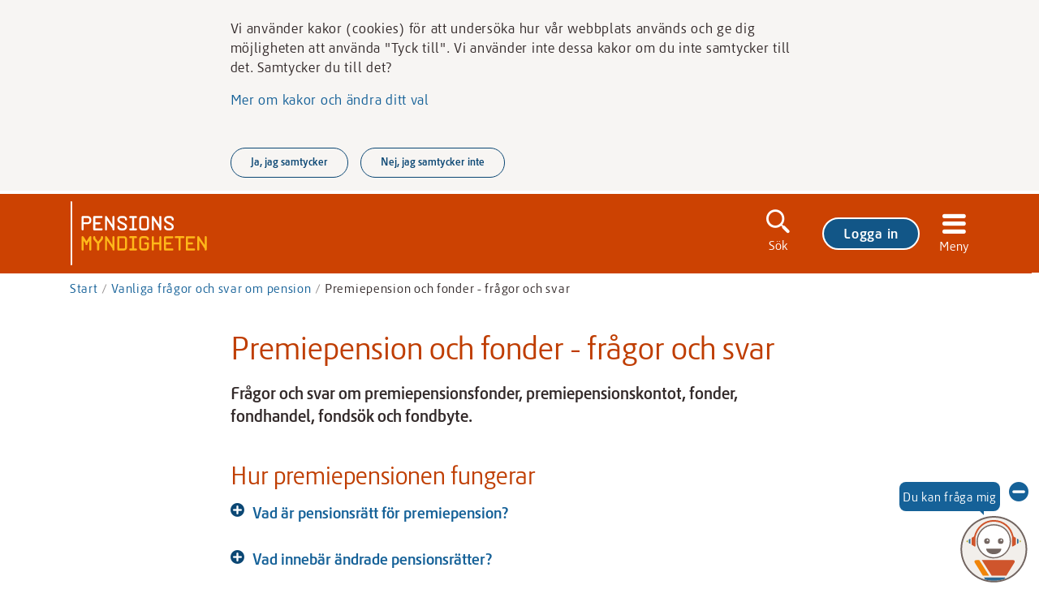

--- FILE ---
content_type: text/html; charset=UTF-8
request_url: https://www.pensionsmyndigheten.se/vanliga-fragor-och-svar-om-pension/vanliga-fragor/fragor-och-svar-om-premiepensionsfonder-och-fondbyte
body_size: 20671
content:






<!DOCTYPE html>
<html lang="sv" class="no-js   pm_is-template-article">


















<head>
  <link rel="icon" type="image/ico" href="/etc.clientlibs/pm-base/clientlibs/pm-images/resources/favicon.ico"/>

  <meta charset="UTF-8">
  <meta http-equiv="X-UA-Compatible" content="IE=edge">
  
    <meta name="description" content="Välkommen in att ta del av de vanligaste frågorna och svaren om premiepensionsfonder och fondbyte. Kontakta oss om du har frågor som du inte får svar på.">
  
  <meta name="viewport" content="width=device-width, initial-scale=1"/>
  

  <!-- Open graph for social sharing -->
  <meta property="og:type" content="website"/>
  <meta property="og:description" content="Frågor och svar om premiepensionsfonder, premiepensionskontot, fonder, fondhandel, fondsök och fondbyte."/>
  <meta property="og:url" content="https://www.pensionsmyndigheten.se/vanliga-fragor-och-svar-om-pension/vanliga-fragor/fragor-och-svar-om-premiepensionsfonder-och-fondbyte"/>
  <meta property="og:image" content="https://www.pensionsmyndigheten.se/content/dam/pensionsmyndigheten/bilder-till-startsidans-puffar/delning-sociala-medier/logotyp-bg-vit.png"/>

  <!-- Twitter Summary Card -->
  <meta name="twitter:card" content="summary"/>
  <meta name="twitter:site" content="@Pensionsmynd"/>
  <meta name="twitter:description" content="Frågor och svar om premiepensionsfonder, premiepensionskontot, fonder, fondhandel, fondsök och fondbyte."/>
  <meta name="twitter:image" content="https://www.pensionsmyndigheten.se/content/dam/pensionsmyndigheten/bilder-till-startsidans-puffar/delning-sociala-medier/logotyp-bg-vit.png"/>

  















  
  
    
  




<meta property="og:title" content="Premiepension och fonder - frågor och svar | Pensionsmyndigheten"/>
<meta name="twitter:title" content="Premiepension och fonder - frågor och svar | Pensionsmyndigheten"/>
<title>Premiepension och fonder - frågor och svar | Pensionsmyndigheten</title>


  

  







  



  














  <script src="/etc.clientlibs/pm-base/clientlibs/pm-webfont-observer.js"></script>



  



















































<link rel="alternate" title="Nyheter frÃ¥n Pensionsmyndigheten" type="application/rss+xml" href="/bin/rss/nyheter.xml"/>
































<link rel="stylesheet" type="text/css" href="https://www.pensionsmyndigheten.se/styleguide/css/redirShared"/>

  <link rel="stylesheet" href="/etc.clientlibs/pm-mainsite/clientlibs/pm-framework.css" type="text/css"/>


<script src="https://www.pensionsmyndigheten.se/styleguide/js/redirSharedHead"></script>

<script type="text/javascript">
  window.rsConf = {general: {usePost: true}};
</script>



  <script type="text/javascript">(function(h) {
    h.className = h.className.replace('no-js', 'js')
  })(document.documentElement)</script>


  
    <link rel="canonical" href="https://www.pensionsmyndigheten.se/vanliga-fragor-och-svar-om-pension/vanliga-fragor/fragor-och-svar-om-premiepensionsfonder-och-fondbyte"/>
  
</head>
















<body>
  <div class="pm_hidden-navigate">
    <a href="#pm-main" class="pm_hidden-navigate__link" tabindex="0">Gå direkt till textinnehållet</a>
    <a href="#pm-menu-first-targetgroup-01" class="pm_hidden-navigate__link pm_hidden-navigate__link--nav" tabindex="0">Gå direkt till navigationen</a>
  </div>
  <span class="pm_browser-width pm_js-browser-width" aria-hidden="true"></span>
	<div class="pm_body pm_js-menu-body pm_js-scroll-to__body" >
    














<div class="global-operating-message-ipar iparsys parsys">




    
        
        
        <div class="newpar new section">

</div>

    
        
        
        <div class="par iparys_inherited">

    
    
    
    
        
        
        <div class="s_global-operating-message--unsupported">


















<div class="s_global-operating-message">
  <div class="s_alert-container">
    <div class="s_alert__box s_box ps_flex-row">
      <i class="s_alert__icon s_icon s_icon-info" aria-hidden="true"></i>
      <div class="s_alert__col">
        <div class="s_alert__title" role="heading">Webbplatsen kan inte läsas in korrekt</div>
        <p class="s_alert__text">Se till att du använder en rekommenderad webbläsare. Är så redan fallet, försök besöka oss igen om en stund.  </p>
        
          <a href="/om-pensionsmyndigheten/om-webbplatsen/teknisk-information" class="s_link s_link--default">Rekommenderade webbläsare </a>
        
      </div>
    </div>
  </div>
</div></div>

    

</div>

    

</div>

    






























<header class="pm_header" role="banner" data-ui-test="header">

  
  
    






























  
  
    <div class="header-ipar iparsys parsys">




    
        
        
        <div class="newpar new section">

</div>

    
        
        
        <div class="par iparys_inherited">

    
    
    
    
        
        
        <div class="header parbase">






























<div class="pm_header__outer">
  <div class="pm_header__inner">
    <div class="pm_header__logo" data-ui-test="header-logo">
      <a class="pm_js-scroll-top__header-logo" href="/" accesskey="1" id="pm-header-logo" data-ui-test="header-logo-link">
        <img src="/etc.clientlibs/pm-base/clientlibs/pm-images/resources/pm-logo-inverterad.svg" class="pm_header__logo-icon" alt="Pensionsmyndighetens startsida"
             data-ui-test="header-logo-icon">
      </a>
    </div>

    <div class="pm_header__nav">
      <div class="pm_header__nav-search">
        <button class="pm_search__toggle-button pm_js-nav-toggle-search" data-ui-test="header-nav-toggle-search-button" aria-expanded="false" aria-controls="pm_search" aria-haspopup="true"
                data-search-toggle=".pm_js-search">
          <span class="pm_search__toggle-button-icon s_icon s_icon-search" aria-hidden="true"></span>
          <span class="pm_search__toggle-button-text">Sök</span>
        </button>
      </div>

      <div class="pm_header__nav--my-pages">
        
          
          
            <div class="pm_header__nav-item">
              <div class="pm_login-indicator">
  <div class="login-indicator parbase">
















  <!-- login indicator -->
  <div class="pm_authenticate pm_authenticate__login">  <a href="/min-oversikt" title="Logga in på Mina sidor" role="button" class="s_button-primary pm_js-header-login" data-ui-test="header-login-link">Logga in</a></div>



</div>

</div>
            </div>
          
        
      </div>

      <button class="pm_header__nav-item pm_header__menu pm_js-menu-open" aria-expanded="false" aria-controls="pm-menu" data-ui-test="header-menu-button"  aria-haspopup="true">
        <span class="pm_header__menu-icon s_icon s_icon-menu" aria-hidden="true"></span>
        <span class="pm_header__menu-text">Meny</span>
      </button>
    </div>
  </div>
</div>

<div role="search" class="pm_search pm_js-search s_is-hidden" id="pm_search" data-ui-test="header__search" aria-hidden="true">
  <div class="pm_search__inner">
    <div class="pm_search__field-wrapper">
      <form action="/bin/search" method="get" class="pm_js-search__form"
            aria-controls="pm-search-suggestions"
            aria-expanded="false">
        <label for="pm-main-search" id='pm-main-search-label' class="pm_visibility-hidden" aria-live="assertive" aria-atomic="true">Sök</label>
        <input name="query"
               maxlength="100"
               class="pm_search__field pm_js-search__query"
               id="pm-main-search"
               data-ui-test="header__search-input"
               placeholder="Sök på Pensionsmyndigheten"
               accesskey="4"
               tabindex="-1"
               aria-haspopup="true">
        <div class="pm_visibility-hidden pm_js-search__nr-of-suggestions" aria-live="assertive"></div>
        <input type="hidden" name="startPage" class="pm_js-search__startpage" value="/">
          <button id="pm_search__button-id" class="pm_search__button pm_js-search__button" data-ui-test="header__search-button" tabindex="-1" type="submit">
              <span class="pm_search__button-icon s_icon s_icon-search" aria-hidden="true"></span>
              <span class="pm_search__button-text">Sök</span>
          </button>
        <div id="pm-search-suggestions" class="pm_search-suggestions pm_js-search__suggestions" data-ui-test="header__search-suggestions" hidden></div>
      </form>
    </div>
  </div>
</div>

<div class="pm_header__submenu" data-ui-test="header-submenu">

  
    
    
      <div class="pm_header__nav-item pm_header__nav-item--my-pages">
        <div class="pm_login-indicator">
  <div class="login-indicator parbase">
















  <!-- login indicator -->
  <div class="pm_authenticate pm_authenticate__login">  <a href="/min-oversikt" title="Logga in på Mina sidor" role="button" class="s_button-primary pm_js-header-login" data-ui-test="header-login-link">Logga in</a></div>



</div>

</div>
      </div>
    
  
</div>

</div>

    
        
        
        <div class="breadcrumbs parbase">































  
  
    
      <div class="pm_breadcrumbs" data-ui-test="header__breadcrumbs">
        <ul class="pm_breadcrumbs__links">
          
            <li class="pm_breadcrumbs__link">
              
              





<a href="/" class="s_link pm_breadcrumbs__item-link"><!-- To remove space
  -->Start<!-- To remove space
    --><!-- To remove space
    --><span class="s_link--default" aria-hidden="true"></span><!-- To remove space
--></a>
</li>
          
            <li class="pm_breadcrumbs__link">
              
                <div class="s_breadcrumbs__divider--container">
                  <div aria-hidden="true" class="s_breadcrumbs__divider"></div>
                </div>
              
              





<a href="/vanliga-fragor-och-svar-om-pension" class="s_link pm_breadcrumbs__item-link"><!-- To remove space
  -->Vanliga frågor och svar om pension<!-- To remove space
    --><!-- To remove space
    --><span class="s_link--default" aria-hidden="true"></span><!-- To remove space
--></a>
</li>
          
          <li class="pm_breadcrumbs__no-link" >
            <div class="s_breadcrumbs__divider--container">
              <div aria-hidden="true" class="s_breadcrumbs__divider"></div>
            </div>
              Premiepension och fonder - frågor och svar
          </li>
        </ul>
      </div>
    
  
</div>

    

</div>

    

</div>

    <div class="header-config-ipar iparsys parsys">




    
        
        
        <div class="newpar new section">

</div>

    
        
        
        <div class="par iparys_inherited">

    
    
    
    
        
        
        <div class="header-config parbase">































  
  
    <!-- Matomo Tag Manager -->
    <script id="pm_matomo-integration" type="text/javascript">
      var _mtm = window._mtm = window._mtm || [];
      _mtm.push({'mtm.startTime': (new Date().getTime()), 'event': 'mtm.Start'});
      var d = document, g = d.createElement('script'), s = d.getElementsByTagName('script')[0];
      g.type = 'text/javascript';
      g.async = true;
      g.src = 'https://www.pensionsmyndigheten.se/js/container_mlsd5U0A.js';
      s.parentNode.insertBefore(g, s);
    </script>
    <!-- End Matomo Tag Manager -->
    
      <!-- Matomo A/B Test -->
<script type="text/javascript">
    var _paq = _paq || [];
    _paq.push(['AbTesting::create', {
        name: 'UttagsplanerareAA', // you can also use '8' (ID of the experiment) to hide the name
        percentage: 100,
        includedTargets: [{"attribute":"url","inverted":"0","type":"equals_simple","value":"https:\/\/www.pensionsmyndigheten.se\/ga-i-pension\/planera-din-pension\/snart-dags-att-ta-ut-din-pension"}],
        excludedTargets: [],
        variations: [
            {
                name: 'original',
                activate: function (event) {
                    // usually nothing needs to be done here
                }
            },
            {
                name: 'exaktsammasomoriginalet', // you can also use '11' (ID of the variation) to hide the name
                activate: function(event) {
                    // eg $('#btn').attr('style', 'color: ' + this.name + ';');
                }
            }            
        ],
        trigger: function () {
            return true; // here you can further customize which of your visitors will participate in this experiment
        }
    }]);
</script>
<!-- Matomo A/B Test -->

    
  

  
    

      <!-- Hide related component if rekai enabled -->
      <style> .pm_related-articles { display: none; } </style>
      <script>
        window.pmData = window.pmData || {};
        window.pmData.enableRekai = '6c5f9740';
      </script>

      <script src="https://static.rekai.se/addon/v3/rekai_autocomplete.min.js"></script>

    
    
  

  
    <script>
      window.pmData = window.pmData || {};
      window.pmData.contactFormMessage = "Svarstiden via e-post är just nu upp till 3 arbetsdagar.";
    </script>
  





  <script>
    <!-- Set survey config -->
    window.pmData = window.pmData || {};
    pmData.surveyConfig = {id: 'ec8a3048-68ad-462b-bec1-478e4bdcbd87', pageVariable: '1915253', segmentVariable: '1915254'};
    
    pmData.surveyArray = '0bc6402f-c773-4cc4-866b-f7834fbfe0a4:/statistik-och-rapporter:90,8d676979-b726-4e6f-95b2-7e84337e14b0:/service/fondtorg/secure/fundOrderReceipt/kvitto,cf2a3981-36b6-4219-b1be-6317ff599cdd:/for-pensionarer/nar-far-jag-mina-utbetalningar/skatteavdrag-pension-lon:120,f81c5546-249b-4b1f-9a32-c803045cf15c:/for-pensionarer/ekonomiskt-stod/sa-fungerar-bostadstillagg/fakta-om-bostadstillagg:55,b5f19c57-fb05-4bd9-8b50-e5a34aa39897:/ga-i-pension/planera-din-pension/pensionsaldrar-och-riktalder:85'.split(',');
    pmData.customSurveyID = pmData.surveyArray && pmData.surveyArray.find(function (survey) {
      return window.location.pathname.includes(survey.split(':')[1]);
    });
    if (pmData.customSurveyID) {
      const customSurveyArray = pmData.customSurveyID.split(':');
      pmData.surveyConfig = {id: customSurveyArray[0], customSurvey: true};
      customSurveyArray.length === 3 && (pmData.surveyConfig.delaySecs = customSurveyArray[2]);
    }
    
  </script>




  <script src="https://www.pensionsmyndigheten.se/styleguide/js/CoBrowseClientAPI.js"></script>

  <div id="s_cobrowse-overlay" hidden>
    <div id="s_js-cobrowse-banner" aria-live="assertive" data-ui-test="cobrowsing-banner" class="s_medgivande-cobrowse__container">
      <div class="s_medgivande-cobrowse__toolbar">
        <div class="s_font-readable s_padding-right-2" data-ui-test="cobrowsing-banner-text"><i
            class="s_icon s_icon-screen s_medgivande-cobrowse__icon"></i> Skärmdelning pågår</div>
        <button id="s_js-cobrowse-banner-cancel-btn" data-ui-test="cobrowsing-banner-cancel-btn" class="s_button-secondary">Avbryt</button>
      </div>
    </div>
  </div>



  <script>
    window.pmData = window.pmData || {};
    window.pmData.chatbot = {scriptUrl: 'https://pensionsmyndigheten.apps.ocp03.softronic.se/chatPanel/chatPanel.js', apiUrl: 'https://pensionsmyndigheten.apps.ocp03.softronic.se/', pageList: '/styleguide/exampleChatbot,/bostadstillagg,/beraknabt,/andringbt,/ansokafs,/for-pensionarer/ekonomiskt-stod/sa-fungerar-bostadstillagg,/vanliga-fragor-och-svar-om-pension/vanliga-fragor/fragor-och-svar-om-bostadstillagg,/service/beraknabt/prelbostadstillagg/uppgifter,/service/beraknabt/prelbostadstillagg/resultat,/for-pensionarer/ekonomiskt-stod/ansok-om-aldreforsorjningsstod,/for-pensionarer/ekonomiskt-stod/missuppfattningar-om-aldreforsorjningsstodet,/for-pensionarer/nar-far-jag-mina-utbetalningar/nar-betalas-din-pension-ut,/for-pensionarer/nar-far-jag-mina-utbetalningar/behover-du-arliga-inkomstuppgifter,/for-pensionarer/nar-far-jag-mina-utbetalningar/andra-skatt-pa-din-pensionsutbetalning,/for-pensionarer/nar-far-jag-mina-utbetalningar/skatteavdrag-pension-lon,/for-pensionarer/anmala-andringar/anmal-forandringar-som-paverkar-din-pension,/for-pensionarer/anmala-andringar/anmal-forandringar-du-som-bor-utanfor-sverige,/for-pensionarer/anmala-andringar/anmal-pension-fran-ett-annat-land,/for-pensionarer/anmala-andringar/andra-storlek-pa-ditt-pensionsuttag,/for-pensionarer/pensionar-utanfor-sverige/du-som-ar-bosatt-utanfor-sverige,/for-pensionarer/pensionar-utanfor-sverige/utbetalning-av-din-pension-till-annat-land,/forsta-din-pension/sa-fungerar-pensionen/pensionens-alla-delar,/forsta-din-pension/sa-fungerar-pensionen/sa-tjanar-du-in-till-din-pension,/forsta-din-pension/sa-fungerar-pensionen/orange-kuvert-arsbesked-for-allmanna-pensionen,/forsta-din-pension/sa-fungerar-pensionen/sa-laser-du-orange-kuvert,/forsta-din-pension/sa-fungerar-pensionen/inkomstpensionstillagg,/forsta-din-pension/sa-fungerar-pensionen/allman-pension,/forsta-din-pension/sa-fungerar-pensionen/Tjanstepension,/forsta-din-pension/sa-fungerar-pensionen/eget-sparande-till-pension,/forsta-din-pension/sa-fungerar-pensionen/inkomstpension-en-del-av-den-allmanna-pensionen,/forsta-din-pension/sa-fungerar-pensionen/overforing-av-premiepensionsratt,/forsta-din-pension/ekonomiskt-stod/ekonomiskt-stod-nar-anhorig-dor,/forsta-din-pension/ekonomiskt-stod/barnpension-och-efterlevandestod-till-barn,/forsta-din-pension/ekonomiskt-stod/ankepension,/forsta-din-pension/ekonomiskt-stod/omstallningspension,/forsta-din-pension/ekonomiskt-stod/efterlevandepension-om-du-bor-utanfor-sverige,/forsta-din-pension/om-pensionssystemet/vad-hander-med-pensionen-nar-du-dor,/ga-i-pension/planera-din-pension/,/hallbara-fonder,/forsta-din-pension/valj-och-byt-fonder/byt-fonder-sa-gor-du,/forsta-din-pension/sa-fungerar-pensionen/premiepensionen-nar-du-gar-i-pension,/forsta-din-pension/sa-fungerar-pensionen/fondforsakring-och-traditionell-forsakring,/forsta-din-pension/valj-och-byt-fonder/vardeutveckling-pa-en-fond,/forsta-din-pension/valj-och-byt-fonder/fondvalsguiden-stod-for-ditt-fondval,/forsta-din-pension/valj-och-byt-fonder/att-tanka-pa-nar-borsen-gar-ner,/vanliga-fragor-och-svar-om-pension/vanliga-fragor/borsoro-handelsstopp-fonder ,/vanliga-fragor-och-svar-om-pension/vanliga-fragor/fragor-och-svar-om-premiepensionsfonder-och-fondbyte,/vanliga-fragor-och-svar-om-pension/vanliga-fragor/borsoro-handelsstopp-fonder,/vanliga-fragor-och-svar-om-pension/vanliga-fragor/forvalet-ap7-safa-och-statens-fondportfoljer-premiepension-fragor-svar,/forsta-din-pension/om-pensionssystemet/finansiering-av-pensionssystemet,/forsta-din-pension/vad-paverkar-din-pension,/forsta-din-pension/tjanstepension,/forsta-din-pension/hur-mycket-pension-far-jag/prognosstandard,/forsta-din-pension/hur-mycket-pension-far-jag/gor-din-pensionsprognos,/forsta-din-pension/hur-mycket-pension-far-jag/jobba-langre-ger-hogre-pension,/forsta-din-pension/hur-mycket-pension-far-jag/om-du-far-lag-pension,/forsta-din-pension/sa-fungerar-pensionen/informationsfilmer-om-pension,/ga-i-pension/ansok-om-pension,/nyheter-och-press/nyheter/penni-svarar-pa-dina-fragor-dygnet-runt,/kontakta-oss/fraga-chattbotten-penni,/fraga-chattbotten-penni'.split(',')};
  </script>


<!-- Disable property for TyckTill-button -->

  



</div>

    

</div>

    

</div>

  

  


    
  

</header>
    <main class="pm_main" id="pm-main" tabindex="-1">
      
































  
  
    
  


<article class="pm_article pm_is-article-container" lang=sv >

  
    <h1 class="pm_article-heading"  >
        Premiepension och fonder - frågor och svar
    </h1>
  

  <div class="pm_lang-switch s_container__outer s_container__outer--only-mobile-padding">































  
  
    
  
</div>

  
  <div class="pm_image pm_article__top-image">


















  
    
    
    
      
    
  
</div>

  
    <div class="s_preamble"><div class="pm_text"><div>
<p>Frågor och svar om premiepensionsfonder, premiepensionskontot, fonder, fondhandel, fondsök och fondbyte. <br />
</p>



</div></div>
</div>
  
  
  <div class="article-main-par parsys pm_article__content"><div class="pm_text section"><div>
<h2><a id="fungerar"></a>Hur premiepensionen fungerar </h2>



</div></div>
<div class="pm_read-more pm_js-read-more rs_preserve section">



















  
  
    
  


<div >
  
    
    
      
        
        
          <h3 class="pm_read-more__heading" >
            <button
                
                class="pm_read-more__btn pm_js-read-more__link"
                aria-controls="read-more-fdc9b2ec-0a6c-419e-b835-83e13a4114f7"
                aria-expanded="true">
              <span class="pm_read-more__btn-icon s_icon s_icon-minus" aria-hidden="true"></span>
              <span class="pm_read-more__btn-text">Vad är pensionsrätt för premiepension?</span>
              
              <span class="pm_visibility-hidden">Visa fördjupning</span>
            </button>
            <span class="pm_read-more__no-js-heading" ></span>
          </h3>
        
      
      <div class="pm_read-more__content pm_is-expanded pm_js-read-more__content" id="read-more-fdc9b2ec-0a6c-419e-b835-83e13a4114f7">
        <div class="read-more-par parsys"><div class="pm_text section"><div>
<p>Varje år du arbetar och betalar skatt i Sverige får du pensionsrätter både för premiepension och inkomstpension. Pensionsrätterna är din intjänade pension.</p>

<p>Pensionsrätterna grundas inte bara på arbetsinkomst. Inkomst som ersätter arbetsinkomst, som till exempel sjuk- och aktivitetsersättning och a-kasseersättning ger också pensionsrätt.</p>

<p>Premiepensionen är en del av den allmänna pensionen. Varje år avsätts 2,5 procent av din pensionsgrundande inkomst och andra skattepliktiga ersättningar till premiepensionen.</p>

<p>Har du fått överförd premiepensionsrätt, ingår även det beloppet här.</p>



</div></div>

</div>

        <button class="pm_read-more__btn pm_read-more__btn--close pm_js-read-more__close" aria-controls="read-more-fdc9b2ec-0a6c-419e-b835-83e13a4114f7">
          <span class="pm_read-more__btn-icon s_icon s_icon-minus" aria-hidden="true"></span>
          <span class="pm_read-more__btn-text" data-ui-test="read-more_minimize-btn-text" >Minimera</span>
        </button>
        <div class="s_divider s_divider--readmore"></div>
      </div>
    
  
</div></div>
<div class="pm_read-more pm_js-read-more rs_preserve section">



















  
  
    
  


<div >
  
    
    
      
        
        
          <h3 class="pm_read-more__heading" >
            <button
                
                class="pm_read-more__btn pm_js-read-more__link"
                aria-controls="read-more-12cd8b5e-ee5a-49fb-b721-62516d1a7af8"
                aria-expanded="true">
              <span class="pm_read-more__btn-icon s_icon s_icon-minus" aria-hidden="true"></span>
              <span class="pm_read-more__btn-text">Vad innebär ändrade pensionsrätter?</span>
              
              <span class="pm_visibility-hidden">Visa fördjupning</span>
            </button>
            <span class="pm_read-more__no-js-heading" ></span>
          </h3>
        
      
      <div class="pm_read-more__content pm_is-expanded pm_js-read-more__content" id="read-more-12cd8b5e-ee5a-49fb-b721-62516d1a7af8">
        <div class="read-more-par parsys"><div class="pm_text section"><div>
<p>Ändrade pensionsrätter kan bero på att du fått ändrad taxerad inkomst.</p>

<p>I ändrade pensionsrätter ingår ändrad pensionsrätt för premiepension och eventuell överförd ändrad pensionsrätt för premiepension.<br />
</p>



</div></div>

</div>

        <button class="pm_read-more__btn pm_read-more__btn--close pm_js-read-more__close" aria-controls="read-more-12cd8b5e-ee5a-49fb-b721-62516d1a7af8">
          <span class="pm_read-more__btn-icon s_icon s_icon-minus" aria-hidden="true"></span>
          <span class="pm_read-more__btn-text" data-ui-test="read-more_minimize-btn-text" >Minimera</span>
        </button>
        <div class="s_divider s_divider--readmore"></div>
      </div>
    
  
</div></div>
<div class="pm_read-more pm_js-read-more rs_preserve section">



















  
  
    
  


<div >
  
    
    
      
        
        
          <h3 class="pm_read-more__heading" >
            <button
                
                class="pm_read-more__btn pm_js-read-more__link"
                aria-controls="read-more-a02f7c06-b5f0-4bf5-ae6f-75e28fc83c59"
                aria-expanded="true">
              <span class="pm_read-more__btn-icon s_icon s_icon-minus" aria-hidden="true"></span>
              <span class="pm_read-more__btn-text">Hur placeras nya premiepensionsrätter</span>
              
              <span class="pm_visibility-hidden">Visa fördjupning</span>
            </button>
            <span class="pm_read-more__no-js-heading" ></span>
          </h3>
        
      
      <div class="pm_read-more__content pm_is-expanded pm_js-read-more__content" id="read-more-a02f7c06-b5f0-4bf5-ae6f-75e28fc83c59">
        <div class="read-more-par parsys"><div class="pm_text section"><div>
<p>Det betalas in nya premiepensionspengar på spararnas premiepensionskonton i december varje år. De pengarna placeras i de fonder, och med den fördelning mellan fonder, som du senast valde.</p>

<p>Det innebär att du inte kan styra in de nya pengarna i en specifik fond. Vill du ändra fördelningen mellan fonderna kan du göra ett fondbyte innan eller efter att de nya premiepensionspengarna har placerats.</p>



</div></div>

</div>

        <button class="pm_read-more__btn pm_read-more__btn--close pm_js-read-more__close" aria-controls="read-more-a02f7c06-b5f0-4bf5-ae6f-75e28fc83c59">
          <span class="pm_read-more__btn-icon s_icon s_icon-minus" aria-hidden="true"></span>
          <span class="pm_read-more__btn-text" data-ui-test="read-more_minimize-btn-text" >Minimera</span>
        </button>
        <div class="s_divider s_divider--readmore"></div>
      </div>
    
  
</div></div>
<div class="pm_read-more pm_js-read-more rs_preserve section">



















  
  
    
  


<div >
  
    
    
      
        
        
          <h3 class="pm_read-more__heading" >
            <button
                
                class="pm_read-more__btn pm_js-read-more__link"
                aria-controls="read-more-cc2ea60b-0760-4773-b55d-29c469f3c029"
                aria-expanded="true">
              <span class="pm_read-more__btn-icon s_icon s_icon-minus" aria-hidden="true"></span>
              <span class="pm_read-more__btn-text">Vad påverkar värdet på premiepensionskontot?</span>
              
              <span class="pm_visibility-hidden">Visa fördjupning</span>
            </button>
            <span class="pm_read-more__no-js-heading" ></span>
          </h3>
        
      
      <div class="pm_read-more__content pm_is-expanded pm_js-read-more__content" id="read-more-cc2ea60b-0760-4773-b55d-29c469f3c029">
        <div class="read-more-par parsys"><div class="pm_text section"><div>
<p>Först och främst påverkas värdet på premiepensionskontot av dina fonders värdeutveckling. Dessutom påverkas värdet av arvsvinster från avlidnas premiepensionskonto, räntan på din pensionsrätt för tiden innan den placeras i fonder, rabatt på fondavgifter och administrationsavgiften för premiepensionen.</p>

<p>Fonder med innehav i andra valutor än svenska kronor, SEK, påverkas även av vad som händer med valutakurserna.</p>



</div></div>

</div>

        <button class="pm_read-more__btn pm_read-more__btn--close pm_js-read-more__close" aria-controls="read-more-cc2ea60b-0760-4773-b55d-29c469f3c029">
          <span class="pm_read-more__btn-icon s_icon s_icon-minus" aria-hidden="true"></span>
          <span class="pm_read-more__btn-text" data-ui-test="read-more_minimize-btn-text" >Minimera</span>
        </button>
        <div class="s_divider s_divider--readmore"></div>
      </div>
    
  
</div></div>
<div class="pm_read-more pm_js-read-more rs_preserve section">



















  
  
    
  


<div >
  
    
    
      
        
        
          <h3 class="pm_read-more__heading" >
            <button
                
                class="pm_read-more__btn pm_js-read-more__link"
                aria-controls="read-more-4ab34ab1-b79a-4e02-88b2-c5e7a6eae0b9"
                aria-expanded="true">
              <span class="pm_read-more__btn-icon s_icon s_icon-minus" aria-hidden="true"></span>
              <span class="pm_read-more__btn-text">Betalar jag skatt på premiepensionen och fondbyten?</span>
              
              <span class="pm_visibility-hidden">Visa fördjupning</span>
            </button>
            <span class="pm_read-more__no-js-heading" ></span>
          </h3>
        
      
      <div class="pm_read-more__content pm_is-expanded pm_js-read-more__content" id="read-more-4ab34ab1-b79a-4e02-88b2-c5e7a6eae0b9">
        <div class="read-more-par parsys"><div class="pm_text section"><div>
<p>När du tar ut din premiepension så beskattas den som inkomst av tjänst. Det är den enda skatt du betalar på premiepensionen.</p>

<p>Pengarna på premiepensionskontot är inte beskattningsbara. Du är inte skyldig att deklarera för din innestående premiepension.</p>

<p>När du byter fonder på premiepensionskontot och gör en vinst så är den inte skattepliktig. Det finns ingen avkastningsskatt på premiepensionen, som vid privata pensions- och kapitalförsäkringar. Premiepensionen är inte förmögenhetsskattepliktig så länge den inte har betalats ut.</p>

<p>Du kan aldrig begära avdrag i självdeklarationen för avgifter som hänför sig till premiepensionen.</p>



</div></div>

</div>

        <button class="pm_read-more__btn pm_read-more__btn--close pm_js-read-more__close" aria-controls="read-more-4ab34ab1-b79a-4e02-88b2-c5e7a6eae0b9">
          <span class="pm_read-more__btn-icon s_icon s_icon-minus" aria-hidden="true"></span>
          <span class="pm_read-more__btn-text" data-ui-test="read-more_minimize-btn-text" >Minimera</span>
        </button>
        <div class="s_divider s_divider--readmore"></div>
      </div>
    
  
</div></div>
<div class="pm_text section"><div>
<h2><a id="fondtorg"></a>Premiepensionens fondtorg</h2>



</div></div>
<div class="pm_read-more pm_js-read-more rs_preserve section">



















  
  
    
  


<div >
  
    
    
      
        
        
          <h3 class="pm_read-more__heading" >
            <button
                
                class="pm_read-more__btn pm_js-read-more__link"
                aria-controls="read-more-880b5c3c-cf2d-48b8-8358-8fa622562f7f"
                aria-expanded="true">
              <span class="pm_read-more__btn-icon s_icon s_icon-minus" aria-hidden="true"></span>
              <span class="pm_read-more__btn-text">Hur kan jag söka efter fonder?</span>
              
              <span class="pm_visibility-hidden">Visa fördjupning</span>
            </button>
            <span class="pm_read-more__no-js-heading" ></span>
          </h3>
        
      
      <div class="pm_read-more__content pm_is-expanded pm_js-read-more__content" id="read-more-880b5c3c-cf2d-48b8-8358-8fa622562f7f">
        <div class="read-more-par parsys"><div class="pm_text section"><div>
<p><a href="https://www.pensionsmyndigheten.se/mina-tjanster/fondtorg/sok">Sök och jämför fonder</a></p>

<p>Du kan söka efter fonder genom att använda filtrering eller söka i sökrutan med fritext. <span> </span></p>

<ul>
<li><span>Jämförelsen blir som mest rättvisande när du väljer fonder från samma kategori.</span></li>
<li><span>Du kan söka efter fonder genom att filtrera ut fonder på Fondtyp, Kategori, Fondbolag, Risknivå samt Oönskade produkter och tjänster.<br />
 </span></li>
<li>Du kan även välja olika alternativ som Aktivt förvaltade fonder, Indexfonder, Hållbarhetsfonder samt Fonder med låg CO2-risk. </li>
<li>Det finns även fyra flikar där du kan se Översikt, Värdeutveckling, Avgift samt Fondbolag<br />
</li>
</ul>

<p>Du kan söka efter fonder på flera olika sätt. Uppge exempelvis följande i sökrutan:</p>

<ul>
<li>första siffrorna i ett fondnummer</li>
<li>ett helt fondnummer som består av 6 siffror utan mellanslag</li>
<li>hela eller delar av ett fondnamn</li>
<li>hela eller delar av namnet på ett fondbolag</li>
<li>hela eller delar av namnet på en kategori</li>
<li>hela eller delar av en fondtyp</li>
</ul>

<p>Du kan få mer information om varje fond genom att läsa fondfaktabladet.</p>



</div></div>

</div>

        <button class="pm_read-more__btn pm_read-more__btn--close pm_js-read-more__close" aria-controls="read-more-880b5c3c-cf2d-48b8-8358-8fa622562f7f">
          <span class="pm_read-more__btn-icon s_icon s_icon-minus" aria-hidden="true"></span>
          <span class="pm_read-more__btn-text" data-ui-test="read-more_minimize-btn-text" >Minimera</span>
        </button>
        <div class="s_divider s_divider--readmore"></div>
      </div>
    
  
</div></div>
<div class="pm_read-more pm_js-read-more rs_preserve section">



















  
  
    
  


<div >
  
    
    
      
        
        
          <h3 class="pm_read-more__heading" >
            <button
                
                class="pm_read-more__btn pm_js-read-more__link"
                aria-controls="read-more-85dcac96-55a6-4de1-9576-83b79d960466"
                aria-expanded="true">
              <span class="pm_read-more__btn-icon s_icon s_icon-minus" aria-hidden="true"></span>
              <span class="pm_read-more__btn-text">Vad betyder kurs?</span>
              
              <span class="pm_visibility-hidden">Visa fördjupning</span>
            </button>
            <span class="pm_read-more__no-js-heading" ></span>
          </h3>
        
      
      <div class="pm_read-more__content pm_is-expanded pm_js-read-more__content" id="read-more-85dcac96-55a6-4de1-9576-83b79d960466">
        <div class="read-more-par parsys"><div class="pm_text section"><div>
<p>Värdet på en fondandel i kronor.<br />
</p>



</div></div>

</div>

        <button class="pm_read-more__btn pm_read-more__btn--close pm_js-read-more__close" aria-controls="read-more-85dcac96-55a6-4de1-9576-83b79d960466">
          <span class="pm_read-more__btn-icon s_icon s_icon-minus" aria-hidden="true"></span>
          <span class="pm_read-more__btn-text" data-ui-test="read-more_minimize-btn-text" >Minimera</span>
        </button>
        <div class="s_divider s_divider--readmore"></div>
      </div>
    
  
</div></div>
<div class="pm_read-more pm_js-read-more rs_preserve section">



















  
  
    
  


<div >
  
    
    
      
        
        
          <h3 class="pm_read-more__heading" >
            <button
                
                class="pm_read-more__btn pm_js-read-more__link"
                aria-controls="read-more-6b45ecb0-e0c6-4d3b-80c8-402d6c0b814e"
                aria-expanded="true">
              <span class="pm_read-more__btn-icon s_icon s_icon-minus" aria-hidden="true"></span>
              <span class="pm_read-more__btn-text">Varför visar Pensionsmyndigheten en annan fondkurs än andra aktörer?</span>
              
              <span class="pm_visibility-hidden">Visa fördjupning</span>
            </button>
            <span class="pm_read-more__no-js-heading" ></span>
          </h3>
        
      
      <div class="pm_read-more__content pm_is-expanded pm_js-read-more__content" id="read-more-6b45ecb0-e0c6-4d3b-80c8-402d6c0b814e">
        <div class="read-more-par parsys"><div class="pm_text section"><div>
<p>Vi presenterar den fastställda kursen, vilket innebär vi kan visa fondkursen först dagen efter. Andra aktörer rapporterar den preliminära kursen.</p>



</div></div>

</div>

        <button class="pm_read-more__btn pm_read-more__btn--close pm_js-read-more__close" aria-controls="read-more-6b45ecb0-e0c6-4d3b-80c8-402d6c0b814e">
          <span class="pm_read-more__btn-icon s_icon s_icon-minus" aria-hidden="true"></span>
          <span class="pm_read-more__btn-text" data-ui-test="read-more_minimize-btn-text" >Minimera</span>
        </button>
        <div class="s_divider s_divider--readmore"></div>
      </div>
    
  
</div></div>
<div class="pm_read-more pm_js-read-more rs_preserve section">



















  
  
    
  


<div >
  
    
    
      
        
        
          <h3 class="pm_read-more__heading" >
            <button
                
                class="pm_read-more__btn pm_js-read-more__link"
                aria-controls="read-more-8e9dd24c-f525-489d-97d2-fa0d59f53608"
                aria-expanded="true">
              <span class="pm_read-more__btn-icon s_icon s_icon-minus" aria-hidden="true"></span>
              <span class="pm_read-more__btn-text">Vad betyder värde?</span>
              
              <span class="pm_visibility-hidden">Visa fördjupning</span>
            </button>
            <span class="pm_read-more__no-js-heading" ></span>
          </h3>
        
      
      <div class="pm_read-more__content pm_is-expanded pm_js-read-more__content" id="read-more-8e9dd24c-f525-489d-97d2-fa0d59f53608">
        <div class="read-more-par parsys"><div class="pm_text section"><div>
<p>Värdet på ditt premiepensionskonto vid den angivna tidpunkten.<br />
</p>



</div></div>

</div>

        <button class="pm_read-more__btn pm_read-more__btn--close pm_js-read-more__close" aria-controls="read-more-8e9dd24c-f525-489d-97d2-fa0d59f53608">
          <span class="pm_read-more__btn-icon s_icon s_icon-minus" aria-hidden="true"></span>
          <span class="pm_read-more__btn-text" data-ui-test="read-more_minimize-btn-text" >Minimera</span>
        </button>
        <div class="s_divider s_divider--readmore"></div>
      </div>
    
  
</div></div>
<div class="pm_read-more pm_js-read-more rs_preserve section">



















  
  
    
  


<div >
  
    
    
      
        
        
          <h3 class="pm_read-more__heading" >
            <button
                
                class="pm_read-more__btn pm_js-read-more__link"
                aria-controls="read-more-46a0f776-7e3a-432d-93d4-05003e0604f6"
                aria-expanded="true">
              <span class="pm_read-more__btn-icon s_icon s_icon-minus" aria-hidden="true"></span>
              <span class="pm_read-more__btn-text">Vad är värdeförändring?</span>
              
              <span class="pm_visibility-hidden">Visa fördjupning</span>
            </button>
            <span class="pm_read-more__no-js-heading" ></span>
          </h3>
        
      
      <div class="pm_read-more__content pm_is-expanded pm_js-read-more__content" id="read-more-46a0f776-7e3a-432d-93d4-05003e0604f6">
        <div class="read-more-par parsys"><div class="pm_text section"><div>

<p>Värdeförändring är ett mått på hur värdet på en fond förändras under ett visst antal månader. Sparande i utländska aktie- och räntefonder innebär att svenska kronor växlas över till en annan valuta. Förändringar i kurs mellan valutorna kan därför få effekter för värdeutvecklingen.<a href="/forsta-din-pension/valj-och-byt-fonder/vardeutveckling-pa-en-fond">Mer om värderförändring på en fond</a></p>



</div></div>

</div>

        <button class="pm_read-more__btn pm_read-more__btn--close pm_js-read-more__close" aria-controls="read-more-46a0f776-7e3a-432d-93d4-05003e0604f6">
          <span class="pm_read-more__btn-icon s_icon s_icon-minus" aria-hidden="true"></span>
          <span class="pm_read-more__btn-text" data-ui-test="read-more_minimize-btn-text" >Minimera</span>
        </button>
        <div class="s_divider s_divider--readmore"></div>
      </div>
    
  
</div></div>
<div class="pm_read-more pm_js-read-more rs_preserve section">



















  
  
    
  


<div >
  
    
    
      
        
        
          <h3 class="pm_read-more__heading" >
            <button
                
                class="pm_read-more__btn pm_js-read-more__link"
                aria-controls="read-more-c6e008b5-f653-457e-8655-606c143c2a50"
                aria-expanded="true">
              <span class="pm_read-more__btn-icon s_icon s_icon-minus" aria-hidden="true"></span>
              <span class="pm_read-more__btn-text">Vad ingår i värdeutveckling?</span>
              
              <span class="pm_visibility-hidden">Visa fördjupning</span>
            </button>
            <span class="pm_read-more__no-js-heading" ></span>
          </h3>
        
      
      <div class="pm_read-more__content pm_is-expanded pm_js-read-more__content" id="read-more-c6e008b5-f653-457e-8655-606c143c2a50">
        <div class="read-more-par parsys"><div class="pm_text section"><div>
<p>Under värdeutveckling ingår: ränta för tiden fram till dess Pensionsmyndigheten har placerat dina pengar i fonder, fondutveckling, utdelning, korrigering och förfallet dödsfallskapital samt återbäringsränta för dig som har traditionell försäkring.</p>



</div></div>

</div>

        <button class="pm_read-more__btn pm_read-more__btn--close pm_js-read-more__close" aria-controls="read-more-c6e008b5-f653-457e-8655-606c143c2a50">
          <span class="pm_read-more__btn-icon s_icon s_icon-minus" aria-hidden="true"></span>
          <span class="pm_read-more__btn-text" data-ui-test="read-more_minimize-btn-text" >Minimera</span>
        </button>
        <div class="s_divider s_divider--readmore"></div>
      </div>
    
  
</div></div>
<div class="pm_read-more pm_js-read-more rs_preserve section">



















  
  
    
  


<div >
  
    
    
      
        
        
          <h3 class="pm_read-more__heading" >
            <button
                
                class="pm_read-more__btn pm_js-read-more__link"
                aria-controls="read-more-3efdf5b9-a056-4bc1-b40e-93db8d0642a8"
                aria-expanded="true">
              <span class="pm_read-more__btn-icon s_icon s_icon-minus" aria-hidden="true"></span>
              <span class="pm_read-more__btn-text">Vem kan jag fråga om premiepension och fondsparande?</span>
              
              <span class="pm_visibility-hidden">Visa fördjupning</span>
            </button>
            <span class="pm_read-more__no-js-heading" ></span>
          </h3>
        
      
      <div class="pm_read-more__content pm_is-expanded pm_js-read-more__content" id="read-more-3efdf5b9-a056-4bc1-b40e-93db8d0642a8">
        <div class="read-more-par parsys"><div class="pm_text section"><div>
<p>Du är alltid välkommen att kontakta Pensionsmyndighetens kundservice för att få vägledning kring ditt premiepensionssparande.</p>


<p>Viktigast för hur stor din slutliga premiepension förväntas bli är vilken avgift du betalar, under hur lång tid du sparar och vilken risknivå du väljer. Aktier är förknippade med hög risk och räntor med låg risk. <a href="/forsta-din-pension/valj-och-byt-fonder/fondvalsguiden-stod-for-ditt-fondval">Stöd för ditt fondval </a></p>

<p><a href="/forsta-din-pension/valj-och-byt-fonder/forvalet-ap7safa">Statens förvalsalternativ - AP7 Såfa</a></p>



</div></div>

</div>

        <button class="pm_read-more__btn pm_read-more__btn--close pm_js-read-more__close" aria-controls="read-more-3efdf5b9-a056-4bc1-b40e-93db8d0642a8">
          <span class="pm_read-more__btn-icon s_icon s_icon-minus" aria-hidden="true"></span>
          <span class="pm_read-more__btn-text" data-ui-test="read-more_minimize-btn-text" >Minimera</span>
        </button>
        <div class="s_divider s_divider--readmore"></div>
      </div>
    
  
</div></div>
<div class="pm_read-more pm_js-read-more rs_preserve section">



















  
  
    
  


<div >
  
    
    
      
        
        
          <h3 class="pm_read-more__heading" >
            <button
                
                class="pm_read-more__btn pm_js-read-more__link"
                aria-controls="read-more-857de7f7-2dfd-4c6d-bc5b-763e3a893707"
                aria-expanded="true">
              <span class="pm_read-more__btn-icon s_icon s_icon-minus" aria-hidden="true"></span>
              <span class="pm_read-more__btn-text">Var hittar jag information om historiska fondkurser?</span>
              
              <span class="pm_visibility-hidden">Visa fördjupning</span>
            </button>
            <span class="pm_read-more__no-js-heading" ></span>
          </h3>
        
      
      <div class="pm_read-more__content pm_is-expanded pm_js-read-more__content" id="read-more-857de7f7-2dfd-4c6d-bc5b-763e3a893707">
        <div class="read-more-par parsys"><div class="pm_text section"><div>
<p>Om du vill se vad en fond i premiepensionssystemet hade för kurs ett visst datum kan du ladda ner listor i excel eller text-format.</p>

<p><a href="/content/pensionsmyndigheten/statistik-och-rapporter/statistik/statistik-for-premiepension.html#historiska_fondkurser">Historiska fondkurser</a></p>



</div></div>

</div>

        <button class="pm_read-more__btn pm_read-more__btn--close pm_js-read-more__close" aria-controls="read-more-857de7f7-2dfd-4c6d-bc5b-763e3a893707">
          <span class="pm_read-more__btn-icon s_icon s_icon-minus" aria-hidden="true"></span>
          <span class="pm_read-more__btn-text" data-ui-test="read-more_minimize-btn-text" >Minimera</span>
        </button>
        <div class="s_divider s_divider--readmore"></div>
      </div>
    
  
</div></div>
<div class="pm_read-more pm_js-read-more rs_preserve section">



















  
  
    
  


<div >
  
    
    
      
        
        
          <h3 class="pm_read-more__heading" >
            <button
                
                class="pm_read-more__btn pm_js-read-more__link"
                aria-controls="read-more-00ef9cfb-3f54-4bb1-8081-46c3fa24106d"
                aria-expanded="true">
              <span class="pm_read-more__btn-icon s_icon s_icon-minus" aria-hidden="true"></span>
              <span class="pm_read-more__btn-text">Vad händer när en fond i din fondportfölj avregistreras?</span>
              
              <span class="pm_visibility-hidden">Visa fördjupning</span>
            </button>
            <span class="pm_read-more__no-js-heading" ></span>
          </h3>
        
      
      <div class="pm_read-more__content pm_is-expanded pm_js-read-more__content" id="read-more-00ef9cfb-3f54-4bb1-8081-46c3fa24106d">
        <div class="read-more-par parsys"><div class="pm_text section"><div>
<p>När en fond du redan har valt utgår ur Pensionsmyndighetens fondutbud får du alltid ett brev hem i brevlådan, eller till din digitala brevlåda, med information om detta. Om du själv vill välja en ny fond istället för den som utgår så finns det ett datum angivet i brevet för när du senast måste beställa detta byte.</p>

<p>I annat fall placeras dina pengar i det statliga förvalsalternativet AP7 Såfa.</p>

<p>Du kan förstås även efter detta när som helst byta till en annan fond som du själv väljer.</p>



</div></div>

</div>

        <button class="pm_read-more__btn pm_read-more__btn--close pm_js-read-more__close" aria-controls="read-more-00ef9cfb-3f54-4bb1-8081-46c3fa24106d">
          <span class="pm_read-more__btn-icon s_icon s_icon-minus" aria-hidden="true"></span>
          <span class="pm_read-more__btn-text" data-ui-test="read-more_minimize-btn-text" >Minimera</span>
        </button>
        <div class="s_divider s_divider--readmore"></div>
      </div>
    
  
</div></div>
<div class="pm_read-more pm_js-read-more rs_preserve section">



















  
  
    
  


<div >
  
    
    
      
        
        
          <h3 class="pm_read-more__heading" >
            <button
                
                class="pm_read-more__btn pm_js-read-more__link"
                aria-controls="read-more-f3c8bc24-223d-44cd-b067-6cf7d432df52"
                aria-expanded="true">
              <span class="pm_read-more__btn-icon s_icon s_icon-minus" aria-hidden="true"></span>
              <span class="pm_read-more__btn-text">Varför är en fond &quot;ej valbar&quot; eller utgår ur sortimentet?</span>
              
              <span class="pm_visibility-hidden">Visa fördjupning</span>
            </button>
            <span class="pm_read-more__no-js-heading" ></span>
          </h3>
        
      
      <div class="pm_read-more__content pm_is-expanded pm_js-read-more__content" id="read-more-f3c8bc24-223d-44cd-b067-6cf7d432df52">
        <div class="read-more-par parsys"><div class="pm_text section"><div>
<p>Det kan bero på flera olika saker, men allra vanligast är att fonden är på väg att tas bort ur Pensionsmyndighetens fondutbud.</p>

<p>När en fond är på väg att försvinna från utbudet blir den en tid före den avregistreras markerad som &quot;Ej valbar&quot;. Detta för att inga nya sparare ska placera sina pengar i fonden, samtidigt som de som fortfarande har andelar i fonden ska kunna få information om den.</p>

<p>När en fond inte går att välja kan du sälja dina andelar i fonden, men inte köpa nya andelar. Att en fond utgår eller &quot;väljstoppas&quot; kan till exempel bero på:</p>

<ul>
<li>Att ett fondbolag vill slå ihop två likartade fonder och att en försvinner.</li>
<li>Att ett fondbolag helt avslutar en fond.</li>
<li>Att ett fondbolag inte vill ha kvar sin fond i premiepensionssystemet.</li>
<li>Att ett fondbolag har ändrat reglerna för fonden på ett sätt som inte stämmer med de krav som ställs för fonder i premiepensionssystemet.</li>
<li>Att fonden inte lever upp till villkoren i det nya fondavtalet 2018.</li>
</ul>



</div></div>

</div>

        <button class="pm_read-more__btn pm_read-more__btn--close pm_js-read-more__close" aria-controls="read-more-f3c8bc24-223d-44cd-b067-6cf7d432df52">
          <span class="pm_read-more__btn-icon s_icon s_icon-minus" aria-hidden="true"></span>
          <span class="pm_read-more__btn-text" data-ui-test="read-more_minimize-btn-text" >Minimera</span>
        </button>
        <div class="s_divider s_divider--readmore"></div>
      </div>
    
  
</div></div>
<div class="pm_read-more pm_js-read-more rs_preserve section">



















  
  
    
  


<div >
  
    
    
      
        
        
          <h3 class="pm_read-more__heading" >
            <button
                
                class="pm_read-more__btn pm_js-read-more__link"
                aria-controls="read-more-63397263-d2b5-4e6a-b047-4d033dff2203"
                aria-expanded="true">
              <span class="pm_read-more__btn-icon s_icon s_icon-minus" aria-hidden="true"></span>
              <span class="pm_read-more__btn-text">Varför förändras min fondfördelning fast jag inte själv ändrat den?</span>
              
              <span class="pm_visibility-hidden">Visa fördjupning</span>
            </button>
            <span class="pm_read-more__no-js-heading" ></span>
          </h3>
        
      
      <div class="pm_read-more__content pm_is-expanded pm_js-read-more__content" id="read-more-63397263-d2b5-4e6a-b047-4d033dff2203">
        <div class="read-more-par parsys"><div class="pm_text section"><div>
<p>Den procentuella fördelningen mellan dina premiepensionsfonder förändras över tid. Det beror på att fonderna utvecklas olika. Vissa fonder kan ha gått bättre än andra och utgör därför en större del i din fondportfölj än de gjorde från början. Därmed kan du ha fått en annan risknivå än den du valde från början.</p>

<h4>Exempel </h4>

<p>Anna har valt att placera 50 procent av sina pengar i en aktiefond och 50 procent i en räntefond.</p>

<p>Efter ett år har fördelningen mellan de två fonderna förändrats så att hon istället har 60 procent i aktiefonden och 40 procent i räntefonden. </p>

<p>Det beror på att aktiefonden har utvecklats bättre än räntefonden. Aktiefonden utgör därför en större del av det totala sparandet än när Anna valde fonden.</p>

<p>Den förändrade fördelningen innebär att Anna har fått en annan risk i sitt sparande än vad hon ursprungligen hade tänkt sig. Sparandet har blivit mer beroende av vad som händer på aktiemarknaden.</p>



</div></div>

</div>

        <button class="pm_read-more__btn pm_read-more__btn--close pm_js-read-more__close" aria-controls="read-more-63397263-d2b5-4e6a-b047-4d033dff2203">
          <span class="pm_read-more__btn-icon s_icon s_icon-minus" aria-hidden="true"></span>
          <span class="pm_read-more__btn-text" data-ui-test="read-more_minimize-btn-text" >Minimera</span>
        </button>
        <div class="s_divider s_divider--readmore"></div>
      </div>
    
  
</div></div>
<div class="pm_read-more pm_js-read-more rs_preserve section">



















  
  
    
  


<div >
  
    
    
      
        
        
          <h3 class="pm_read-more__heading" >
            <button
                
                class="pm_read-more__btn pm_js-read-more__link"
                aria-controls="read-more-e79f2123-dc37-4a56-98b2-0ec43a87e2af"
                aria-expanded="true">
              <span class="pm_read-more__btn-icon s_icon s_icon-minus" aria-hidden="true"></span>
              <span class="pm_read-more__btn-text">Varför placeras nya premiepensionspengar enligt vald fördelning och inte enligt aktuell fördelning?</span>
              
              <span class="pm_visibility-hidden">Visa fördjupning</span>
            </button>
            <span class="pm_read-more__no-js-heading" ></span>
          </h3>
        
      
      <div class="pm_read-more__content pm_is-expanded pm_js-read-more__content" id="read-more-e79f2123-dc37-4a56-98b2-0ec43a87e2af">
        <div class="read-more-par parsys"><div class="pm_text section"><div>
<p>Nya premiepensionspengar placeras enligt vald fördelning eftersom risknivån i ditt sparande annars skulle påverkas. Om pengarna skulle placeras efter din aktuella fördelning skulle placeringen istället vara beroende av hur olika fonder har utvecklats.</p>

<p>Den procentuella fördelningen mellan dina premiepensionsfonder förändras över tid. Det beror på att fonderna utvecklas olika. </p>

<p>Vissa fonder kan ha gått bättre än andra och utgör därför en större del i din fondportfölj än de gjorde från början. Därmed kan du ha fått en annan risknivå än den du valde från början.</p>



</div></div>

</div>

        <button class="pm_read-more__btn pm_read-more__btn--close pm_js-read-more__close" aria-controls="read-more-e79f2123-dc37-4a56-98b2-0ec43a87e2af">
          <span class="pm_read-more__btn-icon s_icon s_icon-minus" aria-hidden="true"></span>
          <span class="pm_read-more__btn-text" data-ui-test="read-more_minimize-btn-text" >Minimera</span>
        </button>
        <div class="s_divider s_divider--readmore"></div>
      </div>
    
  
</div></div>
<div class="pm_read-more pm_js-read-more rs_preserve section">



















  
  
    
  


<div >
  
    
    
      
        
        
          <h3 class="pm_read-more__heading" >
            <button
                
                class="pm_read-more__btn pm_js-read-more__link"
                aria-controls="read-more-ec266dd5-8335-4d40-aaee-031cf812b03b"
                aria-expanded="true">
              <span class="pm_read-more__btn-icon s_icon s_icon-minus" aria-hidden="true"></span>
              <span class="pm_read-more__btn-text">Om man har en väljstoppad eller köpstoppad fond, vad händer när nya pengar sätts in på premiepensionskontot? </span>
              
              <span class="pm_visibility-hidden">Visa fördjupning</span>
            </button>
            <span class="pm_read-more__no-js-heading" ></span>
          </h3>
        
      
      <div class="pm_read-more__content pm_is-expanded pm_js-read-more__content" id="read-more-ec266dd5-8335-4d40-aaee-031cf812b03b">
        <div class="read-more-par parsys"><div class="pm_text section"><div>
<p>Funktionen ”köpstopp&quot; är en vidareutveckling av den tidigare statusen ”väljstopp”. </p>

<h4>Skillnader mellan väljstopp och köpstopp</h4>

<p>När nya pengar sätts in på premiepensionskontot så placeras pengarna i den väljstoppade fonden.</p>

<p>När nya pengar sätts in på premiepensionskontot så placeras pengarna inte i den köpstoppade fonden. De styrs istället om till det statliga förvalsalternativet AP7 Såfa.</p>

<p>Du får då en så kallad ”passiv Såfa”, det vill säga ett fondinnehav som du inte själv har valt i din fondportfölj. Efter att pengarna har placerats i ”passiv Såfa” skickas ett informationsbrev ut till dig. Där informerar vi om att du nu investerar i AP7 Såfa. Du kan när som helst välja att byta till andra fonder.</p>

<p>Du som har fem fonder i sitt fondval sedan tidigare kommer efter placering i ”passiv Såfa” få sex till sju fonder (AP7 Såfa består av två fonder om du är äldre än 55 år). Vid ditt nästa fondbyte kvarstår gränsen på max fem fonder i ditt fondval.</p>



</div></div>

</div>

        <button class="pm_read-more__btn pm_read-more__btn--close pm_js-read-more__close" aria-controls="read-more-ec266dd5-8335-4d40-aaee-031cf812b03b">
          <span class="pm_read-more__btn-icon s_icon s_icon-minus" aria-hidden="true"></span>
          <span class="pm_read-more__btn-text" data-ui-test="read-more_minimize-btn-text" >Minimera</span>
        </button>
        <div class="s_divider s_divider--readmore"></div>
      </div>
    
  
</div></div>
<div class="pm_read-more pm_js-read-more rs_preserve section">



















  
  
    
  


<div >
  
    
    
      
        
        
          <h3 class="pm_read-more__heading" >
            <button
                
                class="pm_read-more__btn pm_js-read-more__link"
                aria-controls="read-more-f1639108-15f9-4a27-a73d-8cac65299a8a"
                aria-expanded="true">
              <span class="pm_read-more__btn-icon s_icon s_icon-minus" aria-hidden="true"></span>
              <span class="pm_read-more__btn-text">Varför är det handel på kontot fast jag inte själv beställt fondbyte?</span>
              
              <span class="pm_visibility-hidden">Visa fördjupning</span>
            </button>
            <span class="pm_read-more__no-js-heading" ></span>
          </h3>
        
      
      <div class="pm_read-more__content pm_is-expanded pm_js-read-more__content" id="read-more-f1639108-15f9-4a27-a73d-8cac65299a8a">
        <div class="read-more-par parsys"><div class="pm_text section"><div>
<p>Det kan bero på någon av följande saker:</p>

<ul>
<li>En fond i ditt innehav har avslutats eller gått samman med en annan fond.</li>
<li>Du är pensionär med fondförsäkring och Pensionsmyndigheten säljer av fondandelar varje månad för att kunna betala ut premiepension till dig.</li>
<li>Du har fått nya pensionsrätter och nya pengar placeras i dina fonder.</li>
<li>Det är utdelning i fonder du har eller har haft under det senaste året.</li>
<li>Pengar från arvsvinst och fondrabatt placeras och de årliga avgifterna dras från ditt konto.</li>
</ul>



</div></div>

</div>

        <button class="pm_read-more__btn pm_read-more__btn--close pm_js-read-more__close" aria-controls="read-more-f1639108-15f9-4a27-a73d-8cac65299a8a">
          <span class="pm_read-more__btn-icon s_icon s_icon-minus" aria-hidden="true"></span>
          <span class="pm_read-more__btn-text" data-ui-test="read-more_minimize-btn-text" >Minimera</span>
        </button>
        <div class="s_divider s_divider--readmore"></div>
      </div>
    
  
</div></div>
<div class="pm_read-more pm_js-read-more rs_preserve section">



















  
  
    
  


<div >
  
    
    
      
        
        
          <h3 class="pm_read-more__heading" >
            <button
                
                class="pm_read-more__btn pm_js-read-more__link"
                aria-controls="read-more-e056b5d8-3d99-4d18-a936-3cbb8ea1f959"
                aria-expanded="true">
              <span class="pm_read-more__btn-icon s_icon s_icon-minus" aria-hidden="true"></span>
              <span class="pm_read-more__btn-text">Kan jag investera min premiepension i kryptovalutor?</span>
              
              <span class="pm_visibility-hidden">Visa fördjupning</span>
            </button>
            <span class="pm_read-more__no-js-heading" ></span>
          </h3>
        
      
      <div class="pm_read-more__content pm_is-expanded pm_js-read-more__content" id="read-more-e056b5d8-3d99-4d18-a936-3cbb8ea1f959">
        <div class="read-more-par parsys"><div class="pm_text section"><div>
<p>Alla fonder på fondtorget lyder under direktiven för EU-regelverket UCITS. Kryptovalutor är inte tillåtna innehav i UCITS-fonder. Eftersom premiepensionen enligt Socialförsäkringsbalken (SFB 64 kap.2§) ska vara investerad i enbart fonder kan man till exempel inte investera premiepensionen i vare sig valutor, kryptovalutor eller direkt i olika aktieinstrument.</p>

<p>Även den nya Fondtorgsnämnden upphandlar enbart UCITS-fonder till fondtorget.</p>

<h4>Finansinspektionen avråder från att investera i kryptovalutor</h4>

<p>Det främsta till att Finansinspektionen avråder från kryptovalutor är att krypto fortsatt är oreglerat och att konsumenter står utan skydd vid till exempel bedrägerier. Finansinspektionen lämnar i sin varning mot krypto fyra huvudskäl till att inte investera i sådana tillgångar:<br />
<br />
1. Kryptotillgångar är en oreglerad marknad och står utanför Finansinspektionens tillsyn. Det finns en hög risk för bedrägerier, hackerattacker och andra säkerhetsproblem som du inte är skyddad mot.<br />
<br />
2. Värdet kan sjunka snabbt. Många kryptotillgångar har inte något underliggande värde som till exempel aktier och obligationer har. Det innebär att det är mycket svårt att värdera kryptotillgångar.<br />
<br />
3. Negativ miljöpåverkan. Utvinningen av kryptotillgångar innebär en hög elanvändning med miljöskadliga CO2-utsläpp som konsekvens.<br />
<br />
4. Risk för penningtvätt och terrorismfinansiering.</p>



</div></div>

</div>

        <button class="pm_read-more__btn pm_read-more__btn--close pm_js-read-more__close" aria-controls="read-more-e056b5d8-3d99-4d18-a936-3cbb8ea1f959">
          <span class="pm_read-more__btn-icon s_icon s_icon-minus" aria-hidden="true"></span>
          <span class="pm_read-more__btn-text" data-ui-test="read-more_minimize-btn-text" >Minimera</span>
        </button>
        <div class="s_divider s_divider--readmore"></div>
      </div>
    
  
</div></div>
<div class="pm_text section"><div>
<h2><a id="fonder-risk"></a>Fonder och risk</h2>



</div></div>
<div class="pm_read-more pm_js-read-more rs_preserve section">



















  
  
    
  


<div >
  
    
    
      
        
        
          <h3 class="pm_read-more__heading" >
            <button
                
                class="pm_read-more__btn pm_js-read-more__link"
                aria-controls="read-more-475820e5-94c1-4c8d-87bb-c50dcd88cbd8"
                aria-expanded="true">
              <span class="pm_read-more__btn-icon s_icon s_icon-minus" aria-hidden="true"></span>
              <span class="pm_read-more__btn-text">Vad är risk?</span>
              
              <span class="pm_visibility-hidden">Visa fördjupning</span>
            </button>
            <span class="pm_read-more__no-js-heading" ></span>
          </h3>
        
      
      <div class="pm_read-more__content pm_is-expanded pm_js-read-more__content" id="read-more-475820e5-94c1-4c8d-87bb-c50dcd88cbd8">
        <div class="read-more-par parsys"><div class="pm_text section"><div>
<p>Risk är ett mått på hur mycket värdet på fonden varierar över tiden. Högre siffra innebär större variationer och högre risk. Lägre siffra innebär mindre variationer och lägre risk. Varje fond är indelad i en riskklass utifrån risktalen. Följande skala används:</p>


<p>0-1 mycket låg risk, 2-5 låg risk, 6-10 medelrisk, 11-15 hög risk samt 16- mycket hög risk.<a href="/forsta-din-pension/valj-och-byt-fonder/forvalet-ap7safa">Mer om risk</a></p>



</div></div>

</div>

        <button class="pm_read-more__btn pm_read-more__btn--close pm_js-read-more__close" aria-controls="read-more-475820e5-94c1-4c8d-87bb-c50dcd88cbd8">
          <span class="pm_read-more__btn-icon s_icon s_icon-minus" aria-hidden="true"></span>
          <span class="pm_read-more__btn-text" data-ui-test="read-more_minimize-btn-text" >Minimera</span>
        </button>
        <div class="s_divider s_divider--readmore"></div>
      </div>
    
  
</div></div>
<div class="pm_read-more pm_js-read-more rs_preserve section">



















  
  
    
  


<div >
  
    
    
      
        
        
          <h3 class="pm_read-more__heading" >
            <button
                
                class="pm_read-more__btn pm_js-read-more__link"
                aria-controls="read-more-f9e37823-3bfb-47fc-8a4c-dbaa04704a61"
                aria-expanded="true">
              <span class="pm_read-more__btn-icon s_icon s_icon-minus" aria-hidden="true"></span>
              <span class="pm_read-more__btn-text">Vilken risknivå bör jag välja i mitt fondsparande?</span>
              
              <span class="pm_visibility-hidden">Visa fördjupning</span>
            </button>
            <span class="pm_read-more__no-js-heading" ></span>
          </h3>
        
      
      <div class="pm_read-more__content pm_is-expanded pm_js-read-more__content" id="read-more-f9e37823-3bfb-47fc-8a4c-dbaa04704a61">
        <div class="read-more-par parsys"><div class="pm_text section"><div>
<p>För att få chans till en bra värdeutveckling kan du behöva ta högre risk. Aktiefonder kan med sin högre risk på sikt ge bättre värdeutveckling än räntefonder, men värdet kommer att variera mer under tiden.</p>

<p>Det finns inga garantier för att en högre risknivå ger bättre värdeutveckling, men som ung kan det vara bra att välja aktiefonder eftersom det troligtvis kommer att ge dig en bättre värdeutveckling över tid.</p>


<p>Fonder med lägre risk, räntefonder, kan passa dig som närmar dig pensionen och fäster stor vikt vid ett stabilt värde som ger utbetalningar som inte varierar så mycket. <a href="/forsta-din-pension/valj-och-byt-fonder/fondvalsguiden-stod-for-ditt-fondval">Stöd för ditt fondval</a></p>

<p><a href="/forsta-din-pension/valj-och-byt-fonder/forvalet-ap7safa">Statens förvalsalternativ AP7 Såfa</a></p>



</div></div>

</div>

        <button class="pm_read-more__btn pm_read-more__btn--close pm_js-read-more__close" aria-controls="read-more-f9e37823-3bfb-47fc-8a4c-dbaa04704a61">
          <span class="pm_read-more__btn-icon s_icon s_icon-minus" aria-hidden="true"></span>
          <span class="pm_read-more__btn-text" data-ui-test="read-more_minimize-btn-text" >Minimera</span>
        </button>
        <div class="s_divider s_divider--readmore"></div>
      </div>
    
  
</div></div>
<div class="pm_read-more pm_js-read-more rs_preserve section">



















  
  
    
  


<div >
  
    
    
      
        
        
          <h3 class="pm_read-more__heading" >
            <button
                
                class="pm_read-more__btn pm_js-read-more__link"
                aria-controls="read-more-9bfc216f-0855-4d77-be32-2a3a68464542"
                aria-expanded="true">
              <span class="pm_read-more__btn-icon s_icon s_icon-minus" aria-hidden="true"></span>
              <span class="pm_read-more__btn-text">Hur använder jag portföljrisk?</span>
              
              <span class="pm_visibility-hidden">Visa fördjupning</span>
            </button>
            <span class="pm_read-more__no-js-heading" ></span>
          </h3>
        
      
      <div class="pm_read-more__content pm_is-expanded pm_js-read-more__content" id="read-more-9bfc216f-0855-4d77-be32-2a3a68464542">
        <div class="read-more-par parsys"><div class="pm_text section"><div>
<p>På ditt premiepensionskonto redovisas risken för hela portföljen tillsammans med varje fonds enskilda risk. Det ger dig en bild över vilken total risknivå du har i ditt premiepensionssparande.</p>

<p>Den totala portföljrisken beräknas utifrån hur olika marknader eller branscher beter sig i förhållande till varandra. Portföljrisken ger inte samma resultat som att lägga ihop varje enskild fonds risk.</p>



</div></div>

</div>

        <button class="pm_read-more__btn pm_read-more__btn--close pm_js-read-more__close" aria-controls="read-more-9bfc216f-0855-4d77-be32-2a3a68464542">
          <span class="pm_read-more__btn-icon s_icon s_icon-minus" aria-hidden="true"></span>
          <span class="pm_read-more__btn-text" data-ui-test="read-more_minimize-btn-text" >Minimera</span>
        </button>
        <div class="s_divider s_divider--readmore"></div>
      </div>
    
  
</div></div>
<div class="pm_read-more pm_js-read-more rs_preserve section">



















  
  
    
  


<div >
  
    
    
      
        
        
          <h3 class="pm_read-more__heading" >
            <button
                
                class="pm_read-more__btn pm_js-read-more__link"
                aria-controls="read-more-2552cfba-8254-4b81-9217-9acc3945ce74"
                aria-expanded="true">
              <span class="pm_read-more__btn-icon s_icon s_icon-minus" aria-hidden="true"></span>
              <span class="pm_read-more__btn-text">Hur har ni räknat ut portföljrisken?</span>
              
              <span class="pm_visibility-hidden">Visa fördjupning</span>
            </button>
            <span class="pm_read-more__no-js-heading" ></span>
          </h3>
        
      
      <div class="pm_read-more__content pm_is-expanded pm_js-read-more__content" id="read-more-2552cfba-8254-4b81-9217-9acc3945ce74">
        <div class="read-more-par parsys"><div class="pm_text section"><div>
<p>Vi beräknar dels hur respektive fonds risk påverkar den totala risken i portföljen, samvariationen och dels hur stor del som respektive fond utgör i portföljen.</p>



</div></div>

</div>

        <button class="pm_read-more__btn pm_read-more__btn--close pm_js-read-more__close" aria-controls="read-more-2552cfba-8254-4b81-9217-9acc3945ce74">
          <span class="pm_read-more__btn-icon s_icon s_icon-minus" aria-hidden="true"></span>
          <span class="pm_read-more__btn-text" data-ui-test="read-more_minimize-btn-text" >Minimera</span>
        </button>
        <div class="s_divider s_divider--readmore"></div>
      </div>
    
  
</div></div>
<div class="pm_read-more pm_js-read-more rs_preserve section">



















  
  
    
  


<div >
  
    
    
      
        
        
          <h3 class="pm_read-more__heading" >
            <button
                
                class="pm_read-more__btn pm_js-read-more__link"
                aria-controls="read-more-ac5ab891-ba0c-4626-b0c8-e4b6061f6fe1"
                aria-expanded="true">
              <span class="pm_read-more__btn-icon s_icon s_icon-minus" aria-hidden="true"></span>
              <span class="pm_read-more__btn-text">Varför kan jag inte se någon portföljrisk för vissa av mina fonder?</span>
              
              <span class="pm_visibility-hidden">Visa fördjupning</span>
            </button>
            <span class="pm_read-more__no-js-heading" ></span>
          </h3>
        
      
      <div class="pm_read-more__content pm_is-expanded pm_js-read-more__content" id="read-more-ac5ab891-ba0c-4626-b0c8-e4b6061f6fe1">
        <div class="read-more-par parsys"><div class="pm_text section"><div>
<p>Det beror på att någon av fonderna i din portfölj har mindre än 36 månaders riskhistorik.</p>

<p>Risken och samvariationen beräknas normalt med 60 månaders historik. </p>

<p>Har minst en av fonderna i portföljen mindre än 60 månaders historik beräknas risken på 36 månaders historik. </p>

<p>Har minst en av fonderna i portföljen mindre än 36 månaders historik görs ingen beräkning av portföljrisken.</p>



</div></div>

</div>

        <button class="pm_read-more__btn pm_read-more__btn--close pm_js-read-more__close" aria-controls="read-more-ac5ab891-ba0c-4626-b0c8-e4b6061f6fe1">
          <span class="pm_read-more__btn-icon s_icon s_icon-minus" aria-hidden="true"></span>
          <span class="pm_read-more__btn-text" data-ui-test="read-more_minimize-btn-text" >Minimera</span>
        </button>
        <div class="s_divider s_divider--readmore"></div>
      </div>
    
  
</div></div>
<div class="pm_read-more pm_js-read-more rs_preserve section">



















  
  
    
  


<div >
  
    
    
      
        
        
          <h3 class="pm_read-more__heading" >
            <button
                
                class="pm_read-more__btn pm_js-read-more__link"
                aria-controls="read-more-b24cca88-20d5-42c2-a1ec-9d01f2f84f2b"
                aria-expanded="true">
              <span class="pm_read-more__btn-icon s_icon s_icon-minus" aria-hidden="true"></span>
              <span class="pm_read-more__btn-text">Vad är en fondportfölj med låg risk?</span>
              
              <span class="pm_visibility-hidden">Visa fördjupning</span>
            </button>
            <span class="pm_read-more__no-js-heading" ></span>
          </h3>
        
      
      <div class="pm_read-more__content pm_is-expanded pm_js-read-more__content" id="read-more-b24cca88-20d5-42c2-a1ec-9d01f2f84f2b">
        <div class="read-more-par parsys"><div class="pm_text section"><div>
<p>En fondportfölj med låg risk innebär att du kan få en sammansättning av fonder som innehåller 50-90 procent räntefonder och 10-50 procent aktiefonder.</p>

<p>Fonder med lägre risk, räntefonder, kan passa dig som närmar dig pensionen och fäster stor vikt vid ett stabilt värde som ger utbetalningar som inte varierar så mycket. </p>



</div></div>

</div>

        <button class="pm_read-more__btn pm_read-more__btn--close pm_js-read-more__close" aria-controls="read-more-b24cca88-20d5-42c2-a1ec-9d01f2f84f2b">
          <span class="pm_read-more__btn-icon s_icon s_icon-minus" aria-hidden="true"></span>
          <span class="pm_read-more__btn-text" data-ui-test="read-more_minimize-btn-text" >Minimera</span>
        </button>
        <div class="s_divider s_divider--readmore"></div>
      </div>
    
  
</div></div>
<div class="pm_read-more pm_js-read-more rs_preserve section">



















  
  
    
  


<div >
  
    
    
      
        
        
          <h3 class="pm_read-more__heading" >
            <button
                
                class="pm_read-more__btn pm_js-read-more__link"
                aria-controls="read-more-d4db3335-1778-4613-8cdc-e14b91b48fb2"
                aria-expanded="true">
              <span class="pm_read-more__btn-icon s_icon s_icon-minus" aria-hidden="true"></span>
              <span class="pm_read-more__btn-text">Vad är en fondportfölj med medelrisk?</span>
              
              <span class="pm_visibility-hidden">Visa fördjupning</span>
            </button>
            <span class="pm_read-more__no-js-heading" ></span>
          </h3>
        
      
      <div class="pm_read-more__content pm_is-expanded pm_js-read-more__content" id="read-more-d4db3335-1778-4613-8cdc-e14b91b48fb2">
        <div class="read-more-par parsys"><div class="pm_text section"><div>
<p>En fondportfölj med medelrisk innebär att du kan få en sammansättning av fonder som innehåller 50-90 procent aktiefonder och 10-50 procent räntefonder. Aktiefonder är förknippade med högre risk och räntefonder med lägre risk.</p>



</div></div>

</div>

        <button class="pm_read-more__btn pm_read-more__btn--close pm_js-read-more__close" aria-controls="read-more-d4db3335-1778-4613-8cdc-e14b91b48fb2">
          <span class="pm_read-more__btn-icon s_icon s_icon-minus" aria-hidden="true"></span>
          <span class="pm_read-more__btn-text" data-ui-test="read-more_minimize-btn-text" >Minimera</span>
        </button>
        <div class="s_divider s_divider--readmore"></div>
      </div>
    
  
</div></div>
<div class="pm_read-more pm_js-read-more rs_preserve section">



















  
  
    
  


<div >
  
    
    
      
        
        
          <h3 class="pm_read-more__heading" >
            <button
                
                class="pm_read-more__btn pm_js-read-more__link"
                aria-controls="read-more-c09d2317-1310-4206-a9ba-9ae6544325df"
                aria-expanded="true">
              <span class="pm_read-more__btn-icon s_icon s_icon-minus" aria-hidden="true"></span>
              <span class="pm_read-more__btn-text">Vad är en fondportfölj med hög risk?</span>
              
              <span class="pm_visibility-hidden">Visa fördjupning</span>
            </button>
            <span class="pm_read-more__no-js-heading" ></span>
          </h3>
        
      
      <div class="pm_read-more__content pm_is-expanded pm_js-read-more__content" id="read-more-c09d2317-1310-4206-a9ba-9ae6544325df">
        <div class="read-more-par parsys"><div class="pm_text section"><div>
<p>En fondportfölj med hög risk innebär att du kan få en sammansättning av fonder som innehåller 90-100 procent aktiefonder och 0-10 procent räntefonder.</p>

<p>Värdet i aktiefonder varierar mer över tid än räntefonder. Aktiefonder har därför högre risk men ger också möjlighet till en bättre värdeutveckling. Det finns inga garantier för att en högre risknivå ger bättre värdeutveckling, men som ung kan det vara bra att välja aktiefonder eftersom det troligtvis kommer att ge dig en bättre värdeutveckling över tid.</p>



</div></div>

</div>

        <button class="pm_read-more__btn pm_read-more__btn--close pm_js-read-more__close" aria-controls="read-more-c09d2317-1310-4206-a9ba-9ae6544325df">
          <span class="pm_read-more__btn-icon s_icon s_icon-minus" aria-hidden="true"></span>
          <span class="pm_read-more__btn-text" data-ui-test="read-more_minimize-btn-text" >Minimera</span>
        </button>
        <div class="s_divider s_divider--readmore"></div>
      </div>
    
  
</div></div>
<div class="pm_text section"><div>
<h2><a id="avgifter"></a>Avgifter för fonder</h2>



</div></div>
<div class="pm_read-more pm_js-read-more rs_preserve section">



















  
  
    
  


<div >
  
    
    
      
        
        
          <h3 class="pm_read-more__heading" >
            <button
                
                class="pm_read-more__btn pm_js-read-more__link"
                aria-controls="read-more-c858ddaa-49d5-449f-b2e9-a41e1faed965"
                aria-expanded="true">
              <span class="pm_read-more__btn-icon s_icon s_icon-minus" aria-hidden="true"></span>
              <span class="pm_read-more__btn-text">Vad är fond- och administrationsavgift?</span>
              
              <span class="pm_visibility-hidden">Visa fördjupning</span>
            </button>
            <span class="pm_read-more__no-js-heading" ></span>
          </h3>
        
      
      <div class="pm_read-more__content pm_is-expanded pm_js-read-more__content" id="read-more-c858ddaa-49d5-449f-b2e9-a41e1faed965">
        <div class="read-more-par parsys"><div class="pm_text section"><div>
<p>De avgifter som fondförvaltarna tar ur fonderna. Avgifter redovisas efter Pensionsmyndighetens rabatt. Pensionsmyndigheten tar dessutom ut en årlig avgift för administrationen av premiepensionen.</p>



</div></div>

</div>

        <button class="pm_read-more__btn pm_read-more__btn--close pm_js-read-more__close" aria-controls="read-more-c858ddaa-49d5-449f-b2e9-a41e1faed965">
          <span class="pm_read-more__btn-icon s_icon s_icon-minus" aria-hidden="true"></span>
          <span class="pm_read-more__btn-text" data-ui-test="read-more_minimize-btn-text" >Minimera</span>
        </button>
        <div class="s_divider s_divider--readmore"></div>
      </div>
    
  
</div></div>
<div class="pm_read-more pm_js-read-more rs_preserve section">



















  
  
    
  


<div >
  
    
    
      
        
        
          <h3 class="pm_read-more__heading" >
            <button
                
                class="pm_read-more__btn pm_js-read-more__link"
                aria-controls="read-more-7cfe7bf9-c6cf-487a-b92f-dfef6cb98a6b"
                aria-expanded="true">
              <span class="pm_read-more__btn-icon s_icon s_icon-minus" aria-hidden="true"></span>
              <span class="pm_read-more__btn-text">Vad innebär rabatt på fondavgifter?</span>
              
              <span class="pm_visibility-hidden">Visa fördjupning</span>
            </button>
            <span class="pm_read-more__no-js-heading" ></span>
          </h3>
        
      
      <div class="pm_read-more__content pm_is-expanded pm_js-read-more__content" id="read-more-7cfe7bf9-c6cf-487a-b92f-dfef6cb98a6b">
        <div class="read-more-par parsys"><div class="pm_text section"><div>
<p>Fondbolagen tar ut avgifter för att förvalta fonderna i premiepensionssystemet. För att ett fondbolag ska kunna erbjuda fonder på premiepensionens fondtorg kräver Pensionsmyndigheten rabatt av fondbolagen.</p>

<p>En gång per år betalar Pensionsmyndigheten ut rabatten till spararnas premiepensionskonton.</p>



</div></div>

</div>

        <button class="pm_read-more__btn pm_read-more__btn--close pm_js-read-more__close" aria-controls="read-more-7cfe7bf9-c6cf-487a-b92f-dfef6cb98a6b">
          <span class="pm_read-more__btn-icon s_icon s_icon-minus" aria-hidden="true"></span>
          <span class="pm_read-more__btn-text" data-ui-test="read-more_minimize-btn-text" >Minimera</span>
        </button>
        <div class="s_divider s_divider--readmore"></div>
      </div>
    
  
</div></div>
<div class="pm_read-more pm_js-read-more rs_preserve section">



















  
  
    
  


<div >
  
    
    
      
        
        
          <h3 class="pm_read-more__heading" >
            <button
                
                class="pm_read-more__btn pm_js-read-more__link"
                aria-controls="read-more-bbcd92b3-92aa-4a75-b648-713a50abb0e1"
                aria-expanded="true">
              <span class="pm_read-more__btn-icon s_icon s_icon-minus" aria-hidden="true"></span>
              <span class="pm_read-more__btn-text">Vad är avgift före rabatt?</span>
              
              <span class="pm_visibility-hidden">Visa fördjupning</span>
            </button>
            <span class="pm_read-more__no-js-heading" ></span>
          </h3>
        
      
      <div class="pm_read-more__content pm_is-expanded pm_js-read-more__content" id="read-more-bbcd92b3-92aa-4a75-b648-713a50abb0e1">
        <div class="read-more-par parsys"><div class="pm_text section"><div>
<p>Avgift före rabatt är ett mått för de totala avgifterna i en fond uttryckt som procent av den genomsnittliga fondförmögenheten.</p>

<p>I avgiften före rabatt ingår inte de rabatter som Pensionsmyndigheten har avtalat med fondbolagen. De kostnader som fonden haft för att köpa och sälja värdepapper (courtage) ingår inte. </p>



</div></div>

</div>

        <button class="pm_read-more__btn pm_read-more__btn--close pm_js-read-more__close" aria-controls="read-more-bbcd92b3-92aa-4a75-b648-713a50abb0e1">
          <span class="pm_read-more__btn-icon s_icon s_icon-minus" aria-hidden="true"></span>
          <span class="pm_read-more__btn-text" data-ui-test="read-more_minimize-btn-text" >Minimera</span>
        </button>
        <div class="s_divider s_divider--readmore"></div>
      </div>
    
  
</div></div>
<div class="pm_read-more pm_js-read-more rs_preserve section">



















  
  
    
  


<div >
  
    
    
      
        
        
          <h3 class="pm_read-more__heading" >
            <button
                
                class="pm_read-more__btn pm_js-read-more__link"
                aria-controls="read-more-c23088ee-8289-4b41-a0cb-43f20317641a"
                aria-expanded="true">
              <span class="pm_read-more__btn-icon s_icon s_icon-minus" aria-hidden="true"></span>
              <span class="pm_read-more__btn-text">Vad är prisjämförelse?</span>
              
              <span class="pm_visibility-hidden">Visa fördjupning</span>
            </button>
            <span class="pm_read-more__no-js-heading" ></span>
          </h3>
        
      
      <div class="pm_read-more__content pm_is-expanded pm_js-read-more__content" id="read-more-c23088ee-8289-4b41-a0cb-43f20317641a">
        <div class="read-more-par parsys"><div class="pm_text section"><div>
<p>Prisjämförelsen anger vad du betalar i avgift för att spara 10 000 kronor i fonden under 30 års tid.</p>

<h4>Exempel</h4>

<p>Du sparar 10 000 kronor per år i en aktiefond med 0,68 procent i fondavgift. Om sparandet i fonden fått växa med 6 procent helt utan avgifter hade kapitalet efter 30 år vuxit till 838 017 kronor.</p>

<p>Tar man med den avgift som dras årligen, i detta fall 0,68 procent, faller värdeutvecklingen till 5,28 procent, det vill säga 6,00 procent minus 0,68 procent.</p>

<p>Det slutliga kapitalet uppgår då till 733 943 kronor. Skillnaden mellan dessa belopp, Prisjämförelse, blir 104 074 kronor. </p>



</div></div>

</div>

        <button class="pm_read-more__btn pm_read-more__btn--close pm_js-read-more__close" aria-controls="read-more-c23088ee-8289-4b41-a0cb-43f20317641a">
          <span class="pm_read-more__btn-icon s_icon s_icon-minus" aria-hidden="true"></span>
          <span class="pm_read-more__btn-text" data-ui-test="read-more_minimize-btn-text" >Minimera</span>
        </button>
        <div class="s_divider s_divider--readmore"></div>
      </div>
    
  
</div></div>
<div class="pm_text section"><div>
<h2><a id="fondbyten"></a>Fondbyten</h2>



</div></div>
<div class="pm_read-more pm_js-read-more rs_preserve section">



















  
  
    
  


<div >
  
    
    
      
        
        
          <h3 class="pm_read-more__heading" >
            <button
                
                class="pm_read-more__btn pm_js-read-more__link"
                aria-controls="read-more-e1af9a6e-b2cf-491f-86f2-1c1f9f7b4309"
                aria-expanded="true">
              <span class="pm_read-more__btn-icon s_icon s_icon-minus" aria-hidden="true"></span>
              <span class="pm_read-more__btn-text">Hur lägger jag till och tar bort fonder i min portfölj?</span>
              
              <span class="pm_visibility-hidden">Visa fördjupning</span>
            </button>
            <span class="pm_read-more__no-js-heading" ></span>
          </h3>
        
      
      <div class="pm_read-more__content pm_is-expanded pm_js-read-more__content" id="read-more-e1af9a6e-b2cf-491f-86f2-1c1f9f7b4309">
        <div class="read-more-par parsys"><div class="pm_text section"><div>

<p>Du kan lägga till och ta bort fonder genom att logga in på Mina sidor.<a href="https://www.pensionsmyndigheten.se/mina-tjanster/fondtorg/sok">Byta fonder för premiepensionen</a></p>


<p>Du kan också söka och jämföra fonder i Pensionsmyndighetens fondtorg, utan att logga in.<span><a href="https://www.pensionsmyndigheten.se/mina-tjanster/fondtorg/sok">Sök och jämför fonder</a></span></p>



</div></div>

</div>

        <button class="pm_read-more__btn pm_read-more__btn--close pm_js-read-more__close" aria-controls="read-more-e1af9a6e-b2cf-491f-86f2-1c1f9f7b4309">
          <span class="pm_read-more__btn-icon s_icon s_icon-minus" aria-hidden="true"></span>
          <span class="pm_read-more__btn-text" data-ui-test="read-more_minimize-btn-text" >Minimera</span>
        </button>
        <div class="s_divider s_divider--readmore"></div>
      </div>
    
  
</div></div>
<div class="pm_read-more pm_js-read-more rs_preserve section">



















  
  
    
  


<div >
  
    
    
      
        
        
          <h3 class="pm_read-more__heading" >
            <button
                
                class="pm_read-more__btn pm_js-read-more__link"
                aria-controls="read-more-45f0dc4a-ca9f-411b-9210-bfa175465a69"
                aria-expanded="true">
              <span class="pm_read-more__btn-icon s_icon s_icon-minus" aria-hidden="true"></span>
              <span class="pm_read-more__btn-text">Hur ofta får jag byta fonder och vad kostar det?</span>
              
              <span class="pm_visibility-hidden">Visa fördjupning</span>
            </button>
            <span class="pm_read-more__no-js-heading" ></span>
          </h3>
        
      
      <div class="pm_read-more__content pm_is-expanded pm_js-read-more__content" id="read-more-45f0dc4a-ca9f-411b-9210-bfa175465a69">
        <div class="read-more-par parsys"><div class="pm_text section"><div>

<p>Du kan byta fonder hur ofta du vill. Det kostar inget att byta fonder inom premiepensionssystemet.<span><a href="https://www.pensionsmyndigheten.se/service/fondbyte">Byta fonder för premiepensionen</a></span></p>



</div></div>

</div>

        <button class="pm_read-more__btn pm_read-more__btn--close pm_js-read-more__close" aria-controls="read-more-45f0dc4a-ca9f-411b-9210-bfa175465a69">
          <span class="pm_read-more__btn-icon s_icon s_icon-minus" aria-hidden="true"></span>
          <span class="pm_read-more__btn-text" data-ui-test="read-more_minimize-btn-text" >Minimera</span>
        </button>
        <div class="s_divider s_divider--readmore"></div>
      </div>
    
  
</div></div>
<div class="pm_read-more pm_js-read-more rs_preserve section">



















  
  
    
  


<div >
  
    
    
      
        
        
          <h3 class="pm_read-more__heading" >
            <button
                
                class="pm_read-more__btn pm_js-read-more__link"
                aria-controls="read-more-0911867d-2978-4347-9af1-15de787499a6"
                aria-expanded="true">
              <span class="pm_read-more__btn-icon s_icon s_icon-minus" aria-hidden="true"></span>
              <span class="pm_read-more__btn-text">Fondbytesblankett  - kan jag använda en sådan?</span>
              
              <span class="pm_visibility-hidden">Visa fördjupning</span>
            </button>
            <span class="pm_read-more__no-js-heading" ></span>
          </h3>
        
      
      <div class="pm_read-more__content pm_is-expanded pm_js-read-more__content" id="read-more-0911867d-2978-4347-9af1-15de787499a6">
        <div class="read-more-par parsys"><div class="pm_text section"><div>
<p>Ja, du kan använda en blankett men den måste beställas av vår kundservice. När du har fyllt i vilka fonder du vill välja ska du egenhändigt underteckna blanketten. Det betyder att det är du själv som ska skriva under den ifyllda blanketten och att ett ombud till dig inte får göra det. </p>

<p>Om du har en ställföreträdare, förmyndare, god man eller förvaltare, kan den personen fylla i ditt fondval och skriva under den ifyllda blanketten i ditt ställe. Även en framtidsfullmaktshavare kan göra det om framtidsfullmakten har trätt i kraft.</p>



</div></div>

</div>

        <button class="pm_read-more__btn pm_read-more__btn--close pm_js-read-more__close" aria-controls="read-more-0911867d-2978-4347-9af1-15de787499a6">
          <span class="pm_read-more__btn-icon s_icon s_icon-minus" aria-hidden="true"></span>
          <span class="pm_read-more__btn-text" data-ui-test="read-more_minimize-btn-text" >Minimera</span>
        </button>
        <div class="s_divider s_divider--readmore"></div>
      </div>
    
  
</div></div>
<div class="pm_read-more pm_js-read-more rs_preserve section">



















  
  
    
  


<div >
  
    
    
      
        
        
          <h3 class="pm_read-more__heading" >
            <button
                
                class="pm_read-more__btn pm_js-read-more__link"
                aria-controls="read-more-2f9a8913-7eeb-4d2e-b035-8ff2e3f7856f"
                aria-expanded="true">
              <span class="pm_read-more__btn-icon s_icon s_icon-minus" aria-hidden="true"></span>
              <span class="pm_read-more__btn-text">Hur får jag veta köp- och säljkurs vid mitt senaste fondbyte?</span>
              
              <span class="pm_visibility-hidden">Visa fördjupning</span>
            </button>
            <span class="pm_read-more__no-js-heading" ></span>
          </h3>
        
      
      <div class="pm_read-more__content pm_is-expanded pm_js-read-more__content" id="read-more-2f9a8913-7eeb-4d2e-b035-8ff2e3f7856f">
        <div class="read-more-par parsys"><div class="pm_text section"><div>

<p>Genom att logga in på Mina sidor och titta på &quot;Kontohändelser&quot; kan du se transaktionerna på premiepensionskontot.<a href="/mina-tjanster/fondportfolj/kontohandelser">Logga in och se dina kontohändelser </a></p>

<p>Du kan även beställa ett transaktionsbesked via vår självbetjäning på telefon 0771-776 776.</p>



</div></div>

</div>

        <button class="pm_read-more__btn pm_read-more__btn--close pm_js-read-more__close" aria-controls="read-more-2f9a8913-7eeb-4d2e-b035-8ff2e3f7856f">
          <span class="pm_read-more__btn-icon s_icon s_icon-minus" aria-hidden="true"></span>
          <span class="pm_read-more__btn-text" data-ui-test="read-more_minimize-btn-text" >Minimera</span>
        </button>
        <div class="s_divider s_divider--readmore"></div>
      </div>
    
  
</div></div>
<div class="pm_read-more pm_js-read-more rs_preserve section">



















  
  
    
  


<div >
  
    
    
      
        
        
          <h3 class="pm_read-more__heading" >
            <button
                
                class="pm_read-more__btn pm_js-read-more__link"
                aria-controls="read-more-4924b968-651f-4e15-a861-d5d0a54e2a6a"
                aria-expanded="true">
              <span class="pm_read-more__btn-icon s_icon s_icon-minus" aria-hidden="true"></span>
              <span class="pm_read-more__btn-text">Hur gör jag om jag vill avbryta ett fondbyte?</span>
              
              <span class="pm_visibility-hidden">Visa fördjupning</span>
            </button>
            <span class="pm_read-more__no-js-heading" ></span>
          </h3>
        
      
      <div class="pm_read-more__content pm_is-expanded pm_js-read-more__content" id="read-more-4924b968-651f-4e15-a861-d5d0a54e2a6a">
        <div class="read-more-par parsys"><div class="pm_text section"><div>
<p>Du kan trycka på knappen Avbryt när som helst eller bara låta bli att gå vidare till nästa steg. Så länge du inte fått en bekräftelse på att fondbytet är beställt händer inget alls. Din fondportfölj kommer att förbli som den var innan du påbörjade fondbytet.</p>

<p>När du har beställt ett fondbyte och fått en bekräftelse på detta kan du alltid ta bort eller ändra din beställning ända fram till klockan 24.00 samma dag du lagt beställningen. Är klockan efter 24.00 får du istället lägga ett nytt fondbyte som då kommer att genomföras direkt efter att ditt första fondbyte är avslutat.</p>



</div></div>

</div>

        <button class="pm_read-more__btn pm_read-more__btn--close pm_js-read-more__close" aria-controls="read-more-4924b968-651f-4e15-a861-d5d0a54e2a6a">
          <span class="pm_read-more__btn-icon s_icon s_icon-minus" aria-hidden="true"></span>
          <span class="pm_read-more__btn-text" data-ui-test="read-more_minimize-btn-text" >Minimera</span>
        </button>
        <div class="s_divider s_divider--readmore"></div>
      </div>
    
  
</div></div>
<div class="pm_read-more pm_js-read-more rs_preserve section">



















  
  
    
  


<div >
  
    
    
      
        
        
          <h3 class="pm_read-more__heading" >
            <button
                
                class="pm_read-more__btn pm_js-read-more__link"
                aria-controls="read-more-132aa854-11cb-4225-b211-676c0886853c"
                aria-expanded="true">
              <span class="pm_read-more__btn-icon s_icon s_icon-minus" aria-hidden="true"></span>
              <span class="pm_read-more__btn-text">Vad innebär det att återställa till vald fördelning?</span>
              
              <span class="pm_visibility-hidden">Visa fördjupning</span>
            </button>
            <span class="pm_read-more__no-js-heading" ></span>
          </h3>
        
      
      <div class="pm_read-more__content pm_is-expanded pm_js-read-more__content" id="read-more-132aa854-11cb-4225-b211-676c0886853c">
        <div class="read-more-par parsys"><div class="pm_text section"><div>
<p>Den procentuella fördelningen mellan dina premiepensionsfonder förändras med tiden beroende på att dina fonder utvecklas i olika takt. Det förändrar efter hand risknivån i ditt sparande.</p>

<p>Genom att byta tillbaka till den valda fördelningen mellan fonderna återställer du risknivån i ditt sparande till den du ursprungligen valde.</p>


<p>Du kan återställa fördelningen mellan dina fonder genom att logga in och välja &quot;Fördelning, avgift och risk&quot; och där &quot;Återställ till tidigare fördelning&quot;.<span
      style=""><a href="https://www.pensionsmyndigheten.se/service/fondportfolj/">Logga in på Mina sidor och Min fondportfölj</a></span></p>

<p>Observera att det genomförs ett vanligt fondbyte när du återställer din fondfördelning.</p>



</div></div>

</div>

        <button class="pm_read-more__btn pm_read-more__btn--close pm_js-read-more__close" aria-controls="read-more-132aa854-11cb-4225-b211-676c0886853c">
          <span class="pm_read-more__btn-icon s_icon s_icon-minus" aria-hidden="true"></span>
          <span class="pm_read-more__btn-text" data-ui-test="read-more_minimize-btn-text" >Minimera</span>
        </button>
        <div class="s_divider s_divider--readmore"></div>
      </div>
    
  
</div></div>
<div class="pm_read-more pm_js-read-more rs_preserve section">



















  
  
    
  


<div >
  
    
    
      
        
        
          <h3 class="pm_read-more__heading" >
            <button
                
                class="pm_read-more__btn pm_js-read-more__link"
                aria-controls="read-more-bc697500-d2b8-4e35-9bb5-6a45b5d6beb6"
                aria-expanded="true">
              <span class="pm_read-more__btn-icon s_icon s_icon-minus" aria-hidden="true"></span>
              <span class="pm_read-more__btn-text">Hur byter jag ut en fond av fem utan att de andra påverkas?</span>
              
              <span class="pm_visibility-hidden">Visa fördjupning</span>
            </button>
            <span class="pm_read-more__no-js-heading" ></span>
          </h3>
        
      
      <div class="pm_read-more__content pm_is-expanded pm_js-read-more__content" id="read-more-bc697500-d2b8-4e35-9bb5-6a45b5d6beb6">
        <div class="read-more-par parsys"><div class="pm_text section"><div>
<p>Det går inte att göra ett sådant byte helt utan att de andra fonderna påverkas. </p>

<p>Om du fyller i procentsiffrorna från Aktuell fördelning på de övriga fonderna så hamnar du så nära som möjligt.</p>



</div></div>

</div>

        <button class="pm_read-more__btn pm_read-more__btn--close pm_js-read-more__close" aria-controls="read-more-bc697500-d2b8-4e35-9bb5-6a45b5d6beb6">
          <span class="pm_read-more__btn-icon s_icon s_icon-minus" aria-hidden="true"></span>
          <span class="pm_read-more__btn-text" data-ui-test="read-more_minimize-btn-text" >Minimera</span>
        </button>
        <div class="s_divider s_divider--readmore"></div>
      </div>
    
  
</div></div>

</div>

  



























<div class="pm_accessibility-toolbar rs_skip">
  <div class="pm_accessibility-toolbar__link-container rs_preserve">
    <div class="pm_accessibility-toolbar__links-print">
      <button class="pm_accessibility-toolbar__links-print-icon s_icon s_icon-print pm_js-print s_padding-left-0">Skriv ut</button>
    </div>
  </div>
</div>

  





<footer class="pm_article-footer pm_article-footer--">
  <p class="pm_article-footer__last-updated">Uppdaterad
    <time datetime="2026-01-19T10:16:53+0100">19 januari 2026</time>
  </p>
</footer>
  






























<div class="pm_social-sharing rs_skip rs_preserve">
  <a class="pm_social-sharing__link pm_social-sharing__link--facebook pm_js-social-sharing__share s_icon s_icon-facebook" href="//www.facebook.com/sharer.php?s=100&p%5Btitle%5D=Premiepension%20och%20fonder%20-%20fr%C3%A5gor%20och%20svar&p%5Bsummary%5D=Fr%C3%A5gor%20och%20svar%20om%20premiepensionsfonder%2C%20premiepensionskontot%2C%20fonder%2C%20fondhandel%2C%20fonds%C3%B6k%20och%20fondbyte.&p%5Burl%5D=https%3A%2F%2Fwww.pensionsmyndigheten.se%2Fvanliga-fragor-och-svar-om-pension%2Fvanliga-fragor%2Ffragor-och-svar-om-premiepensionsfonder-och-fondbyte&p%5Bimages%5D%5B0%5D=https%3A%2F%2Fwww.pensionsmyndigheten.se%2Fcontent%2Fdam%2Fpensionsmyndigheten%2Fbilder-till-startsidans-puffar%2Fdelning-sociala-medier%2Flogotyp-bg-vit.png" data-pm_social-action="facebook">
    <span class="pm_visibility-hidden">Dela på Facebook</span>
  </a>
  <a class="pm_social-sharing__link pm_social-sharing__link--linkedin pm_js-social-sharing__share s_icon s_icon-linkedin" href="//www.linkedin.com/shareArticle?mini=true&url=https%3A%2F%2Fwww.pensionsmyndigheten.se%2Fvanliga-fragor-och-svar-om-pension%2Fvanliga-fragor%2Ffragor-och-svar-om-premiepensionsfonder-och-fondbyte&title=Premiepension%20och%20fonder%20-%20fr%C3%A5gor%20och%20svar&summary=Fr%C3%A5gor%20och%20svar%20om%20premiepensionsfonder%2C%20premiepensionskontot%2C%20fonder%2C%20fondhandel%2C%20fonds%C3%B6k%20och%20fondbyte.&source=Pensionsmyndigheten" data-pm_social-action="linkedin">
    <span class="pm_visibility-hidden">Dela på Linkedin</span>
  </a>
  <a class="pm_social-sharing__link pm_social-sharing__link--twitter pm_js-social-sharing__share s_icon s_icon-twitter" href="//twitter.com/share?url=https%3A%2F%2Fwww.pensionsmyndigheten.se%2Fvanliga-fragor-och-svar-om-pension%2Fvanliga-fragor%2Ffragor-och-svar-om-premiepensionsfonder-och-fondbyte&text=Premiepension%20och%20fonder%20-%20fr%C3%A5gor%20och%20svar" data-pm_social-action="twitter">
    <span class="pm_visibility-hidden">Dela på Twitter</span>
  </a>
  <a class="pm_social-sharing__link pm_social-sharing__link--email pm_js-social-sharing__track s_icon s_icon-e-mail" href="mailto:?subject=Premiepension%20och%20fonder%20-%20fr%C3%A5gor%20och%20svar&amp;body=https%3A%2F%2Fwww.pensionsmyndigheten.se%2Fvanliga-fragor-och-svar-om-pension%2Fvanliga-fragor%2Ffragor-och-svar-om-premiepensionsfonder-och-fondbyte" data-pm_social-action="email">
    <span class="pm_visibility-hidden">Dela via Email</span>
  </a>
</div>
  
    <div class="rekai-related parbase">































  <div class="rek-prediction pm_related" data-titlemaxlength="100" data-headertext="Upptäck mer"
       data-nrofhits="3" data-useh1forcontent="true"
       data-excludetree="/errorpages/,/manual-for-aem/,/grafisk-manual/,/sokresultat/,/du-ar-nu-utloggad/,/tecken/,/other-languages/">
  </div>
</div>

  
</article>
    </main>
    





























<footer role="contentinfo" class="pm_footer">
  
  
    






























  
  
    <div class="footer-ipar iparsys parsys">




    
        
        
        <div class="newpar new section">

</div>

    
        
        
        <div class="par iparys_inherited">

    
    
    
    
        
        
        <div class="scroll-top parbase"><div class="pm_scroll-top">
  <a href="#pm-header-logo" class="pm_scroll-top__link pm_js-scroll-top">
      <div class="pm_scroll-top__wrapper">
        <div class="pm_scroll-top__circle">
          <div class="pm_scroll-top__arrow"></div>
        </div>
      </div>
    <div class="pm_scroll-top__text">Tillbaka till toppen</div>
  </a>
</div></div>

    
        
        
        <div class="pre-footer parbase">






























<div class="pm_pre-footer">
  <div class="pm_pre-footer__inner" data-ui-test="footer__pre-footer">
    <div class="pm_pre-footer__contact">
      <div class="pm_contact">






























<h2 class="pm_contact__heading">
  <span class="pm_contact__heading-icon" aria-hidden="true"></span><!-- Ta bort space
  --><span class="pm_contact__heading-text">Kontakta oss </span>
</h2>
<ul class="pm_contact__menu-links">
  
    <li class="pm_contact__menu-item">





<a href="/kontakta-oss/kontakta-oss" class="s_link pm_contact__menu-link"><!-- To remove space
  -->Olika sätt att kontakta oss<!-- To remove space
    --><!-- To remove space
    --><span class="s_link--default" aria-hidden="true"></span><!-- To remove space
--></a>
</li>
  
    <li class="pm_contact__menu-item">





<a href="https://www.pensionsmyndigheten.se/service/publikaarenden/skriv-till-oss" class="s_link pm_contact__menu-link"><!-- To remove space
  -->Skriv till oss<!-- To remove space
    --><!-- To remove space
    --><span class="s_link--default" aria-hidden="true"></span><!-- To remove space
--></a>
</li>
  
    <li class="pm_contact__menu-item">





<a href="/kontakta-oss/vantetider-for-handlaggning-och-kontakt-med-pensionsmyndigheten" class="s_link pm_contact__menu-link"><!-- To remove space
  -->Våra väntetider<!-- To remove space
    --><!-- To remove space
    --><span class="s_link--default" aria-hidden="true"></span><!-- To remove space
--></a>
</li>
  
    <li class="pm_contact__menu-item">





<a href="https://www.facebook.com/fragaompension/?fref=ts" class="s_link pm_contact__menu-link" rel="noopener noreferrer" data-external="true"><!-- To remove space
  -->Fråga oss på Facebook<!-- To remove space
    --><span class="s_link-sr-only"> (L&auml;nk till annan webbplats)</span>&nbsp;<span class="s_icon s_icon-external-links" aria-hidden="true"></span><!-- To remove space
--></a>
</li>
  
</ul>
</div>

    </div><!-- Remove space
    --><div class="pm_pre-footer__e-services">
      <div class="pm_e-services">






























<h2 class="pm_e-services__heading">
  <span class="pm_e-services__heading-icon" aria-hidden="true"></span><!-- Ta bort space
  --><span class="pm_e-services__heading-text">Tjänster </span>
</h2>
<div class="pm_e-services__list">
  <ul class="pm_e-services__menu-links">
    
      
        <li class="pm_e-services__menu-item">





<a href="https://www.pensionsmyndigheten.se/mina-tjanster/orangeenvelope" class="s_link pm_e-services__menu-link"><!-- To remove space
  -->Orange kuvert - årsbesked<!-- To remove space
    --><!-- To remove space
    --><span class="s_link--default" aria-hidden="true"></span><!-- To remove space
--></a>
</li>
      
    
      
    
      
        <li class="pm_e-services__menu-item">





<a href="/forsta-din-pension/valj-och-byt-fonder/byt-fonder-sa-gor-du" class="s_link pm_e-services__menu-link"><!-- To remove space
  -->Byt fonder för premiepensionen<!-- To remove space
    --><!-- To remove space
    --><span class="s_link--default" aria-hidden="true"></span><!-- To remove space
--></a>
</li>
      
    
      
    
      
        <li class="pm_e-services__menu-item">





<a href="/for-pensionarer/nar-far-jag-mina-utbetalningar/bestall-pensionarsintyg" class="s_link pm_e-services__menu-link"><!-- To remove space
  -->Pensionärsintyg för pensionärsrabatt<!-- To remove space
    --><!-- To remove space
    --><span class="s_link--default" aria-hidden="true"></span><!-- To remove space
--></a>
</li>
      
    
      
    
      
        <li class="pm_e-services__menu-item">





<a href="/mina-arenden" class="s_link pm_e-services__menu-link"><!-- To remove space
  -->Mina ärenden<!-- To remove space
    --><!-- To remove space
    --><span class="s_link--default" aria-hidden="true"></span><!-- To remove space
--></a>
</li>
      
    
  </ul>
</div><!-- Ta bort space
--><div class="pm_e-services__list">
<ul class="pm_e-services__menu-links">
  
    
  
    
      <li class="pm_e-services__menu-item">





<a href="/ga-i-pension/ansok-om-pension/ansok-om-allman-pension" class="s_link pm_e-services__menu-link"><!-- To remove space
  -->Ansök om allmän pension<!-- To remove space
    --><!-- To remove space
    --><span class="s_link--default" aria-hidden="true"></span><!-- To remove space
--></a>
</li>
    
  
    
  
    
      <li class="pm_e-services__menu-item">





<a href="https://www.pensionsmyndigheten.se/service/pensionskonto/" class="s_link pm_e-services__menu-link"><!-- To remove space
  -->Mina pensionskonton<!-- To remove space
    --><!-- To remove space
    --><span class="s_link--default" aria-hidden="true"></span><!-- To remove space
--></a>
</li>
    
  
    
  
    
      <li class="pm_e-services__menu-item">





<a href="https://www.pensionsmyndigheten.se/mina-tjanster/fondtorg/sok" class="s_link pm_e-services__menu-link"><!-- To remove space
  -->Sök och jämför fonder<!-- To remove space
    --><!-- To remove space
    --><span class="s_link--default" aria-hidden="true"></span><!-- To remove space
--></a>
</li>
    
  
    
  
  <li class="pm_e-services__menu-item">





<a href="/alla-tjanster" class="s_link pm_e-services__menu-link pm_e-services__menu-link--special"><!-- To remove space
  -->Visa alla tjänster<!-- To remove space
    --><!-- To remove space
    --><span class="s_link--default" aria-hidden="true"></span><!-- To remove space
--></a>
</li>
</ul>
</div></div>

    </div>
  </div>
</div></div>

    
        
        
        <div class="footer parbase">






























<div class="pm_footer__inner" data-ui-test="footer__footer">
  <nav class="pm_footer__list">
    <h2 class="pm_footer__heading">Meny</h2>
    <ul class="pm_footer__menu-links">
      
        <li class="pm_footer__menu-item">





<a href="/forsta-din-pension" class="pm_footer__menu-link"><!-- To remove space
  -->Förstå din pension<!-- To remove space
    --><!-- To remove space
    --><span class="s_link--default" aria-hidden="true"></span><!-- To remove space
--></a>
</li>
      
        <li class="pm_footer__menu-item">





<a href="/ga-i-pension" class="pm_footer__menu-link"><!-- To remove space
  -->Gå i pension<!-- To remove space
    --><!-- To remove space
    --><span class="s_link--default" aria-hidden="true"></span><!-- To remove space
--></a>
</li>
      
        <li class="pm_footer__menu-item">





<a href="/for-pensionarer" class="pm_footer__menu-link"><!-- To remove space
  -->För pensionärer<!-- To remove space
    --><!-- To remove space
    --><span class="s_link--default" aria-hidden="true"></span><!-- To remove space
--></a>
</li>
      
        <li class="pm_footer__menu-item">





<a href="/alla-tjanster" class="pm_footer__menu-link"><!-- To remove space
  -->Se våra tjänster<!-- To remove space
    --><!-- To remove space
    --><span class="s_link--default" aria-hidden="true"></span><!-- To remove space
--></a>
</li>
      
        <li class="pm_footer__menu-item">





<a href="/nyheter-och-press" class="pm_footer__menu-link"><!-- To remove space
  -->Nyheter och press<!-- To remove space
    --><!-- To remove space
    --><span class="s_link--default" aria-hidden="true"></span><!-- To remove space
--></a>
</li>
      
        <li class="pm_footer__menu-item">





<a href="/statistik-och-rapporter" class="pm_footer__menu-link"><!-- To remove space
  -->Statistik och publikationer<!-- To remove space
    --><!-- To remove space
    --><span class="s_link--default" aria-hidden="true"></span><!-- To remove space
--></a>
</li>
      
        <li class="pm_footer__menu-item">





<a href="/om-pensionsmyndigheten" class="pm_footer__menu-link"><!-- To remove space
  -->Om Pensionsmyndigheten<!-- To remove space
    --><!-- To remove space
    --><span class="s_link--default" aria-hidden="true"></span><!-- To remove space
--></a>
</li>
      
        <li class="pm_footer__menu-item">





<a href="/kontakta-oss" class="pm_footer__menu-link"><!-- To remove space
  -->Kontakta oss<!-- To remove space
    --><!-- To remove space
    --><span class="s_link--default" aria-hidden="true"></span><!-- To remove space
--></a>
</li>
      
    </ul>
  </nav><!-- remove space
  --><div class="pm_footer__list">
    <h2 class="pm_footer__heading">Mer om oss</h2>
    <ul class="pm_footer__menu-links">
      
        <li class="pm_footer__menu-item">





<a href="/om-pensionsmyndigheten/vart-uppdrag-och-organisation" class="pm_footer__menu-link"><!-- To remove space
  -->Vårt uppdrag och organisation<!-- To remove space
    --><!-- To remove space
    --><span class="s_link--default" aria-hidden="true"></span><!-- To remove space
--></a>
</li>
      
        <li class="pm_footer__menu-item">





<a href="/om-pensionsmyndigheten/jobba-hos-oss" class="pm_footer__menu-link"><!-- To remove space
  -->Jobba hos oss<!-- To remove space
    --><!-- To remove space
    --><span class="s_link--default" aria-hidden="true"></span><!-- To remove space
--></a>
</li>
      
        <li class="pm_footer__menu-item">





<a href="/kontakta-oss/informationsmote-om-pension" class="pm_footer__menu-link"><!-- To remove space
  -->Informationsmöten om pension<!-- To remove space
    --><!-- To remove space
    --><span class="s_link--default" aria-hidden="true"></span><!-- To remove space
--></a>
</li>
      
        <li class="pm_footer__menu-item">





<a href="/vanliga-fragor-och-svar-om-pension/vanliga-fragor" class="pm_footer__menu-link"><!-- To remove space
  -->Vanliga frågor om pension<!-- To remove space
    --><!-- To remove space
    --><span class="s_link--default" aria-hidden="true"></span><!-- To remove space
--></a>
</li>
      
        <li class="pm_footer__menu-item">





<a href="/om-pensionsmyndigheten/blanketter-och-broschyrer" class="pm_footer__menu-link"><!-- To remove space
  -->Blanketter och broschyrer<!-- To remove space
    --><!-- To remove space
    --><span class="s_link--default" aria-hidden="true"></span><!-- To remove space
--></a>
</li>
      
        <li class="pm_footer__menu-item">





<a href="/om-pensionsmyndigheten/for-fondbolag" class="pm_footer__menu-link"><!-- To remove space
  -->För fondbolag<!-- To remove space
    --><!-- To remove space
    --><span class="s_link--default" aria-hidden="true"></span><!-- To remove space
--></a>
</li>
      
    </ul>
  </div><!-- remove space
  --><div class="pm_footer__list">
    <h2 class="pm_footer__heading">Följ oss på</h2>
    <ul class="pm_footer__menu-links">
      
        <li class="pm_footer__menu-item">
          







<a href="/orange-bloggen" class="pm_footer__menu-link">
  
    <span class="pm_footer__menu-link-icon s_icon s_icon-blog" aria-hidden="true"></span>
  
  <span class="pm_footer__menu-link-text">Den orange bloggen<!-- To remove space
  --><span class="s_link--default" aria-hidden="true"></span>
  </span>
</a>

        </li>
      
        <li class="pm_footer__menu-item">
          







<a href="https://www.facebook.com/fragaompension" class="pm_footer__menu-link" rel="noopener noreferrer" data-external="true">
  
    <span class="pm_footer__menu-link-icon s_icon s_icon-facebook" aria-hidden="true"></span>
  
  <span class="pm_footer__menu-link-text">Facebook, Fråga oss om pension<!-- To remove space
  --><span class="s_link-sr-only"> (L&auml;nk till annan webbplats)</span><span class="s_link--default" aria-hidden="true"></span>
  </span>
</a>

        </li>
      
        <li class="pm_footer__menu-item">
          







<a href="https://twitter.com/pensionsmynd?lang=sv" class="pm_footer__menu-link" rel="noopener noreferrer" data-external="true">
  
    <span class="pm_footer__menu-link-icon s_icon s_icon-twitter" aria-hidden="true"></span>
  
  <span class="pm_footer__menu-link-text">Twitter<!-- To remove space
  --><span class="s_link-sr-only"> (L&auml;nk till annan webbplats)</span><span class="s_link--default" aria-hidden="true"></span>
  </span>
</a>

        </li>
      
        <li class="pm_footer__menu-item">
          







<a href="https://www.linkedin.com/company/pensionsmyndigheten" class="pm_footer__menu-link" rel="noopener noreferrer" data-external="true">
  
    <span class="pm_footer__menu-link-icon s_icon s_icon-linkedin" aria-hidden="true"></span>
  
  <span class="pm_footer__menu-link-text">LinkedIn<!-- To remove space
  --><span class="s_link-sr-only"> (L&auml;nk till annan webbplats)</span><span class="s_link--default" aria-hidden="true"></span>
  </span>
</a>

        </li>
      
        <li class="pm_footer__menu-item">
          







<a href="https://www.youtube.com/user/Pensionsmyndighetens" class="pm_footer__menu-link" rel="noopener noreferrer" data-external="true">
  
    <span class="pm_footer__menu-link-icon s_icon s_icon-youtube" aria-hidden="true"></span>
  
  <span class="pm_footer__menu-link-text">Youtube<!-- To remove space
  --><span class="s_link-sr-only"> (L&auml;nk till annan webbplats)</span><span class="s_link--default" aria-hidden="true"></span>
  </span>
</a>

        </li>
      
        <li class="pm_footer__menu-item">
          







<a href="https://www.instagram.com/pensionsmyndigheten" class="pm_footer__menu-link" rel="noopener noreferrer" data-external="true">
  
    <span class="pm_footer__menu-link-icon s_icon s_icon-instagram" aria-hidden="true"></span>
  
  <span class="pm_footer__menu-link-text">Instagram<!-- To remove space
  --><span class="s_link-sr-only"> (L&auml;nk till annan webbplats)</span><span class="s_link--default" aria-hidden="true"></span>
  </span>
</a>

        </li>
      
    </ul>
  </div>
  <div class="pm_footer__divider"></div>
</div>
</div>

    
        
        
        <div class="post-footer parbase">






























<div class="pm_post-footer__inner" data-ui-test="footer__post-footer">
  <h2 class="pm_visibility-hidden">Supportande sidor</h2>
  <ul class="pm_post-footer__menu-links">
    
      <li class="pm_post-footer__menu-item">





<a href="/other-languages/english-engelska/english-engelska" class="pm_post-footer__menu-link"><!-- To remove space
  -->Information in English<!-- To remove space
    --><!-- To remove space
    --><span class="s_link--default" aria-hidden="true"></span><!-- To remove space
--></a>
</li>
    
      <li class="pm_post-footer__menu-item">





<a href="/other-languages" class="pm_post-footer__menu-link" lang="en"><!-- To remove space
  -->Other <span lang="en">languages</span><!-- To remove space
    --><!-- To remove space
    --><span class="s_link--default" aria-hidden="true"></span><!-- To remove space
--></a>
</li>
    
      <li class="pm_post-footer__menu-item">





<a href="/om-pensionsmyndigheten/om-webbplatsen/tillganglighet" class="pm_post-footer__menu-link"><!-- To remove space
  -->Tillgänglighet<!-- To remove space
    --><!-- To remove space
    --><span class="s_link--default" aria-hidden="true"></span><!-- To remove space
--></a>
</li>
    
      <li class="pm_post-footer__menu-item">





<a href="/om-pensionsmyndigheten/om-webbplatsen" class="pm_post-footer__menu-link"><!-- To remove space
  -->Om webbplatsen<!-- To remove space
    --><!-- To remove space
    --><span class="s_link--default" aria-hidden="true"></span><!-- To remove space
--></a>
</li>
    
      <li class="pm_post-footer__menu-item">





<a href="/om-pensionsmyndigheten/allmanna-handlingar/om-personuppgifter" class="pm_post-footer__menu-link"><!-- To remove space
  -->Om personuppgifter<!-- To remove space
    --><!-- To remove space
    --><span class="s_link--default" aria-hidden="true"></span><!-- To remove space
--></a>
</li>
    
      <li class="pm_post-footer__menu-item">





<a href="/om-pensionsmyndigheten/om-webbplatsen/om-kakor" class="pm_post-footer__menu-link"><!-- To remove space
  -->Om kakor<!-- To remove space
    --><!-- To remove space
    --><span class="s_link--default" aria-hidden="true"></span><!-- To remove space
--></a>
</li>
    
      <li class="pm_post-footer__menu-item">





<a href="/om-pensionsmyndigheten/om-webbplatsen/Webbkarta" class="pm_post-footer__menu-link"><!-- To remove space
  -->Webbkarta<!-- To remove space
    --><!-- To remove space
    --><span class="s_link--default" aria-hidden="true"></span><!-- To remove space
--></a>
</li>
    
  </ul><!-- Remove space
  --><a class="pm_post-footer__logo-container" href="/">
    <img src="/etc.clientlibs/pm-base/clientlibs/pm-images/resources/pm-logo-inverterad.svg" class="pm_post-footer__logo" alt="Pensionsmyndigheten">
  </a>
</div>
</div>

    

</div>

    

</div>

  


  

  
  
</footer>

  </div>
  



























<nav id="pm-menu" class="pm_nav pm_js-menu" hidden>
  <div class="pm_nav__inner">
    






























<div class="pm_menu__close-item">
  <span class="pm_menu__close-text">Meny</span>
  <button class="pm_menu__close-btn pm_js-menu__close" aria-controls="pm-menu">
    <span class="pm_menu__close-icon s_icon s_icon-cross"></span>
    <span class="pm_visibility-hidden">Stäng meny</span>
  </button>
</div>

<!-- "pm_menu__list--personal" används från "header.jsp" när inloggning ska vara disabled -->
<ul class="pm_menu__list pm_menu__list--personal" role="menu">
  <li role="menuitem">
    <div class="pm_menu__list-item pm_menu__list-item--targetgroup">
      <a href="/min-oversikt" id="pm-menu-first-targetgroup-01" class="pm_menu__list-item-link pm_menu__list-item-link--expandable pm_js-menu__link pm_js-menu__item-first">
        <span class="pm_menu__link-icon pm_menu__link-icon--personal s_icon s_icon-user" aria-hidden="true"></span>
        <span class="pm_menu__main-link-text pm_menu__main-link-text--personal pm_menu__main-link-text--bigger">Mina sidor</span>
      </a>
      <button class="pm_menu__expand-btn pm_js-expand" data-pm-expand="pm_js-expand-tglist-mypages-0" aria-controls="pm-submenu-mypages-0" aria-expanded="false" aria-haspopup="true">
        <span class="pm_menu__expand-btn-icon"></span>
        <span class="pm_visibility-hidden">Expandera submeny</span>
      </button>
    </div>
    <ul id="pm-submenu-mypages-0" class="pm_menu__sub-list pm_js-expand-tglist-mypages-0" role="menu" aria-hidden="true">
      <li class="pm_menu__sub-list-item" role="menuitem">
        <a href="/service/minaarenden/arenden" class="pm_menu__sub-list-item-link pm_js-menu__link">
        <span class="pm_menu__main-link-text--personal">Mina ärenden</span>
        </a>
      </li>
      <li class="pm_menu__sub-list-item" role="menuitem">
        <a href="/mina-tjanster" class="pm_menu__sub-list-item-link pm_js-menu__link">
        <span class="pm_menu__main-link-text--personal">Mina tjänster</span>
        </a>
      </li>
    </ul>
  </li>
</ul>








<ul class="pm_menu__list" role="menu">
  
    <li role="menuitem">
      <div class="pm_menu__list-item pm_menu__list-item--targetgroup">
        







<a href="/forsta-din-pension" id="pm-menu-first-targetgroup" class="pm_menu__list-item-link pm_menu__list-item-link--expandable pm_js-menu__link pm_js-menu__item-first">
  
    <span class="pm_menu__targetgroup-icon pm_targetgroup-icon-saving" aria-hidden="true"></span>
  
  <span class="pm_menu__main-link-text pm_menu__main-link-text--bigger">Förstå din pension<!-- To remove space
  --><span class="s_link--default" aria-hidden="true"></span>
  </span>
</a>

        
          <button class="pm_menu__expand-btn pm_js-expand" data-pm-expand="pm_js-expand-tglist1-0" aria-controls="pm-submenu-1-item-0" aria-expanded="false" aria-haspopup="true">
            <span class="pm_menu__expand-btn-icon"></span>
            <span class="pm_visibility-hidden">Expandera submeny</span>
          </button>
        
      </div>
      
        <ul id="pm-submenu-1-item-0" class="pm_menu__sub-list pm_js-expand-tglist1-0" role="menu" aria-hidden="true">
          
            <li class="pm_menu__sub-list-item" role="menuitem">
              <a href="/forsta-din-pension/sa-fungerar-pensionen" class="pm_menu__sub-list-item-link pm_js-menu__link">
                <span class="pm_menu__link-text">Så fungerar pensionen</span>
              </a>
            </li>
          
            <li class="pm_menu__sub-list-item" role="menuitem">
              <a href="/forsta-din-pension/vad-paverkar-din-pension" class="pm_menu__sub-list-item-link pm_js-menu__link">
                <span class="pm_menu__link-text">Det här påverkar din pension</span>
              </a>
            </li>
          
            <li class="pm_menu__sub-list-item" role="menuitem">
              <a href="/forsta-din-pension/tjanstepension" class="pm_menu__sub-list-item-link pm_js-menu__link">
                <span class="pm_menu__link-text">Tjänstepension</span>
              </a>
            </li>
          
            <li class="pm_menu__sub-list-item" role="menuitem">
              <a href="/forsta-din-pension/hur-mycket-pension-far-jag" class="pm_menu__sub-list-item-link pm_js-menu__link">
                <span class="pm_menu__link-text">Hur mycket får du i pension?</span>
              </a>
            </li>
          
            <li class="pm_menu__sub-list-item" role="menuitem">
              <a href="/forsta-din-pension/ekonomiskt-stod" class="pm_menu__sub-list-item-link pm_js-menu__link">
                <span class="pm_menu__link-text">Ekonomiskt stöd vid dödsfall</span>
              </a>
            </li>
          
            <li class="pm_menu__sub-list-item" role="menuitem">
              <a href="/forsta-din-pension/valj-och-byt-fonder" class="pm_menu__sub-list-item-link pm_js-menu__link">
                <span class="pm_menu__link-text">Välj och byt fonder</span>
              </a>
            </li>
          
            <li class="pm_menu__sub-list-item" role="menuitem">
              <a href="/forsta-din-pension/om-pensionssystemet" class="pm_menu__sub-list-item-link pm_js-menu__link">
                <span class="pm_menu__link-text">Om pensionssystemet</span>
              </a>
            </li>
          
        </ul>
      
    </li>
  
    <li role="menuitem">
      <div class="pm_menu__list-item pm_menu__list-item--targetgroup">
        







<a href="/ga-i-pension" class="pm_menu__list-item-link pm_menu__list-item-link--expandable pm_js-menu__link">
  
    <span class="pm_menu__targetgroup-icon pm_targetgroup-icon-application" aria-hidden="true"></span>
  
  <span class="pm_menu__main-link-text pm_menu__main-link-text--bigger">Gå i pension<!-- To remove space
  --><span class="s_link--default" aria-hidden="true"></span>
  </span>
</a>

        
          <button class="pm_menu__expand-btn pm_js-expand" data-pm-expand="pm_js-expand-tglist1-1" aria-controls="pm-submenu-1-item-1" aria-expanded="false" aria-haspopup="true">
            <span class="pm_menu__expand-btn-icon"></span>
            <span class="pm_visibility-hidden">Expandera submeny</span>
          </button>
        
      </div>
      
        <ul id="pm-submenu-1-item-1" class="pm_menu__sub-list pm_js-expand-tglist1-1" role="menu" aria-hidden="true">
          
            <li class="pm_menu__sub-list-item" role="menuitem">
              <a href="/ga-i-pension/planera-din-pension" class="pm_menu__sub-list-item-link pm_js-menu__link">
                <span class="pm_menu__link-text">Planera din pension</span>
              </a>
            </li>
          
            <li class="pm_menu__sub-list-item" role="menuitem">
              <a href="/ga-i-pension/ansok-om-pension" class="pm_menu__sub-list-item-link pm_js-menu__link">
                <span class="pm_menu__link-text">Ansök om pension</span>
              </a>
            </li>
          
        </ul>
      
    </li>
  
    <li role="menuitem">
      <div class="pm_menu__list-item pm_menu__list-item--targetgroup">
        







<a href="/for-pensionarer" class="pm_menu__list-item-link pm_menu__list-item-link--expandable pm_js-menu__link">
  
    <span class="pm_menu__targetgroup-icon pm_targetgroup-icon-retire" aria-hidden="true"></span>
  
  <span class="pm_menu__main-link-text pm_menu__main-link-text--bigger">För pensionärer<!-- To remove space
  --><span class="s_link--default" aria-hidden="true"></span>
  </span>
</a>

        
          <button class="pm_menu__expand-btn pm_js-expand" data-pm-expand="pm_js-expand-tglist1-2" aria-controls="pm-submenu-1-item-2" aria-expanded="false" aria-haspopup="true">
            <span class="pm_menu__expand-btn-icon"></span>
            <span class="pm_visibility-hidden">Expandera submeny</span>
          </button>
        
      </div>
      
        <ul id="pm-submenu-1-item-2" class="pm_menu__sub-list pm_js-expand-tglist1-2" role="menu" aria-hidden="true">
          
            <li class="pm_menu__sub-list-item" role="menuitem">
              <a href="/for-pensionarer/anmala-andringar" class="pm_menu__sub-list-item-link pm_js-menu__link">
                <span class="pm_menu__link-text">Anmäla ändringar</span>
              </a>
            </li>
          
            <li class="pm_menu__sub-list-item" role="menuitem">
              <a href="/for-pensionarer/ekonomiskt-stod" class="pm_menu__sub-list-item-link pm_js-menu__link">
                <span class="pm_menu__link-text">Bostadstillägg och ekonomiskt stöd</span>
              </a>
            </li>
          
            <li class="pm_menu__sub-list-item" role="menuitem">
              <a href="/for-pensionarer/pensionar-utanfor-sverige" class="pm_menu__sub-list-item-link pm_js-menu__link">
                <span class="pm_menu__link-text">Pensionär bosatt utanför Sverige</span>
              </a>
            </li>
          
            <li class="pm_menu__sub-list-item" role="menuitem">
              <a href="/for-pensionarer/nar-far-jag-mina-utbetalningar" class="pm_menu__sub-list-item-link pm_js-menu__link">
                <span class="pm_menu__link-text">Utbetalningar, skatt och pensionärsintyg</span>
              </a>
            </li>
          
            <li class="pm_menu__sub-list-item" role="menuitem">
              <a href="/for-pensionarer/Ekonomiskt_stod" class="pm_menu__sub-list-item-link pm_js-menu__link">
                <span class="pm_menu__link-text">Efterlevandepension och stöd vid dödsfall</span>
              </a>
            </li>
          
        </ul>
      
    </li>
  
</ul>








<ul class="pm_menu__list" role="menu">
  
    <li role="menuitem">
      <div class="pm_menu__list-item ">
        







<a href="/alla-tjanster" class="pm_menu__list-item-link pm_menu__list-item-link--expandable pm_js-menu__link pm_js-menu__item-first">
  
  <span class="pm_menu__main-link-text ">Se våra tjänster<!-- To remove space
  --><span class="s_link--default" aria-hidden="true"></span>
  </span>
</a>

        
      </div>
      
    </li>
  
    <li role="menuitem">
      <div class="pm_menu__list-item ">
        







<a href="/nyheter-och-press" class="pm_menu__list-item-link pm_menu__list-item-link--expandable pm_js-menu__link">
  
  <span class="pm_menu__main-link-text ">Nyheter och press<!-- To remove space
  --><span class="s_link--default" aria-hidden="true"></span>
  </span>
</a>

        
          <button class="pm_menu__expand-btn pm_js-expand" data-pm-expand="pm_js-expand-tglist2-1" aria-controls="pm-submenu-2-item-1" aria-expanded="false" aria-haspopup="true">
            <span class="pm_menu__expand-btn-icon"></span>
            <span class="pm_visibility-hidden">Expandera submeny</span>
          </button>
        
      </div>
      
        <ul id="pm-submenu-2-item-1" class="pm_menu__sub-list pm_js-expand-tglist2-1" role="menu" aria-hidden="true">
          
            <li class="pm_menu__sub-list-item" role="menuitem">
              <a href="/nyheter-och-press/nyheter" class="pm_menu__sub-list-item-link pm_js-menu__link">
                <span class="pm_menu__link-text">Nyheter</span>
              </a>
            </li>
          
            <li class="pm_menu__sub-list-item" role="menuitem">
              <a href="/nyheter-och-press/pressrum" class="pm_menu__sub-list-item-link pm_js-menu__link">
                <span class="pm_menu__link-text">Pressrum</span>
              </a>
            </li>
          
            <li class="pm_menu__sub-list-item" role="menuitem">
              <a href="/nyheter-och-press/nyheter-fondtorg" class="pm_menu__sub-list-item-link pm_js-menu__link">
                <span class="pm_menu__link-text">Nyheter i fondtorget</span>
              </a>
            </li>
          
        </ul>
      
    </li>
  
    <li role="menuitem">
      <div class="pm_menu__list-item ">
        







<a href="/statistik-och-rapporter" class="pm_menu__list-item-link pm_menu__list-item-link--expandable pm_js-menu__link">
  
  <span class="pm_menu__main-link-text ">Statistik och publikationer<!-- To remove space
  --><span class="s_link--default" aria-hidden="true"></span>
  </span>
</a>

        
          <button class="pm_menu__expand-btn pm_js-expand" data-pm-expand="pm_js-expand-tglist2-2" aria-controls="pm-submenu-2-item-2" aria-expanded="false" aria-haspopup="true">
            <span class="pm_menu__expand-btn-icon"></span>
            <span class="pm_visibility-hidden">Expandera submeny</span>
          </button>
        
      </div>
      
        <ul id="pm-submenu-2-item-2" class="pm_menu__sub-list pm_js-expand-tglist2-2" role="menu" aria-hidden="true">
          
            <li class="pm_menu__sub-list-item" role="menuitem">
              <a href="/statistik-och-rapporter/arsredovisningar" class="pm_menu__sub-list-item-link pm_js-menu__link">
                <span class="pm_menu__link-text">Årsredovisningar</span>
              </a>
            </li>
          
            <li class="pm_menu__sub-list-item" role="menuitem">
              <a href="/statistik-och-rapporter/statistik" class="pm_menu__sub-list-item-link pm_js-menu__link">
                <span class="pm_menu__link-text">Statistik</span>
              </a>
            </li>
          
            <li class="pm_menu__sub-list-item" role="menuitem">
              <a href="/statistik-och-rapporter/rapporter" class="pm_menu__sub-list-item-link pm_js-menu__link">
                <span class="pm_menu__link-text">Rapporter och svar på regeringsuppdrag</span>
              </a>
            </li>
          
            <li class="pm_menu__sub-list-item" role="menuitem">
              <a href="/statistik-och-rapporter/undersokningar" class="pm_menu__sub-list-item-link pm_js-menu__link">
                <span class="pm_menu__link-text">Undersökningar</span>
              </a>
            </li>
          
            <li class="pm_menu__sub-list-item" role="menuitem">
              <a href="/statistik-och-rapporter/pensionsmodellen" class="pm_menu__sub-list-item-link pm_js-menu__link">
                <span class="pm_menu__link-text">Pensions- och typfallsmodellen</span>
              </a>
            </li>
          
        </ul>
      
    </li>
  
    <li role="menuitem">
      <div class="pm_menu__list-item ">
        







<a href="/om-pensionsmyndigheten" class="pm_menu__list-item-link pm_menu__list-item-link--expandable pm_js-menu__link">
  
  <span class="pm_menu__main-link-text ">Om Pensionsmyndigheten<!-- To remove space
  --><span class="s_link--default" aria-hidden="true"></span>
  </span>
</a>

        
          <button class="pm_menu__expand-btn pm_js-expand" data-pm-expand="pm_js-expand-tglist2-3" aria-controls="pm-submenu-2-item-3" aria-expanded="false" aria-haspopup="true">
            <span class="pm_menu__expand-btn-icon"></span>
            <span class="pm_visibility-hidden">Expandera submeny</span>
          </button>
        
      </div>
      
        <ul id="pm-submenu-2-item-3" class="pm_menu__sub-list pm_js-expand-tglist2-3" role="menu" aria-hidden="true">
          
            <li class="pm_menu__sub-list-item" role="menuitem">
              <a href="/om-pensionsmyndigheten/vart-uppdrag-och-organisation" class="pm_menu__sub-list-item-link pm_js-menu__link">
                <span class="pm_menu__link-text">Vårt uppdrag och organisation</span>
              </a>
            </li>
          
            <li class="pm_menu__sub-list-item" role="menuitem">
              <a href="/om-pensionsmyndigheten/jobba-hos-oss" class="pm_menu__sub-list-item-link pm_js-menu__link">
                <span class="pm_menu__link-text">Jobba hos oss</span>
              </a>
            </li>
          
            <li class="pm_menu__sub-list-item" role="menuitem">
              <a href="/om-pensionsmyndigheten/allmanna-handlingar" class="pm_menu__sub-list-item-link pm_js-menu__link">
                <span class="pm_menu__link-text">Lagar, regler och allmänna handlingar</span>
              </a>
            </li>
          
            <li class="pm_menu__sub-list-item" role="menuitem">
              <a href="/om-pensionsmyndigheten/om-webbplatsen" class="pm_menu__sub-list-item-link pm_js-menu__link">
                <span class="pm_menu__link-text">Om webbplatsen</span>
              </a>
            </li>
          
            <li class="pm_menu__sub-list-item" role="menuitem">
              <a href="/om-pensionsmyndigheten/blanketter-och-broschyrer" class="pm_menu__sub-list-item-link pm_js-menu__link">
                <span class="pm_menu__link-text">Blanketter och broschyrer</span>
              </a>
            </li>
          
            <li class="pm_menu__sub-list-item" role="menuitem">
              <a href="/om-pensionsmyndigheten/for-fondbolag" class="pm_menu__sub-list-item-link pm_js-menu__link">
                <span class="pm_menu__link-text">För fondbolag</span>
              </a>
            </li>
          
        </ul>
      
    </li>
  
    <li role="menuitem">
      <div class="pm_menu__list-item ">
        







<a href="/kontakta-oss" class="pm_menu__list-item-link pm_menu__list-item-link--expandable pm_js-menu__link">
  
  <span class="pm_menu__main-link-text ">Kontakta oss<!-- To remove space
  --><span class="s_link--default" aria-hidden="true"></span>
  </span>
</a>

        
          <button class="pm_menu__expand-btn pm_js-expand" data-pm-expand="pm_js-expand-tglist2-4" aria-controls="pm-submenu-2-item-4" aria-expanded="false" aria-haspopup="true">
            <span class="pm_menu__expand-btn-icon"></span>
            <span class="pm_visibility-hidden">Expandera submeny</span>
          </button>
        
      </div>
      
        <ul id="pm-submenu-2-item-4" class="pm_menu__sub-list pm_js-expand-tglist2-4" role="menu" aria-hidden="true">
          
            <li class="pm_menu__sub-list-item" role="menuitem">
              <a href="/kontakta-oss/var-forsiktig-med-dina-personliga-uppgifter" class="pm_menu__sub-list-item-link pm_js-menu__link">
                <span class="pm_menu__link-text">Var försiktig med dina personliga uppgifter</span>
              </a>
            </li>
          
            <li class="pm_menu__sub-list-item" role="menuitem">
              <a href="/kontakta-oss/skicka-e-post" class="pm_menu__sub-list-item-link pm_js-menu__link">
                <span class="pm_menu__link-text">Skriv till oss</span>
              </a>
            </li>
          
            <li class="pm_menu__sub-list-item" role="menuitem">
              <a href="/kontakta-oss/tipsa" class="pm_menu__sub-list-item-link pm_js-menu__link">
                <span class="pm_menu__link-text">Tipsa om felaktiga utbetalningar</span>
              </a>
            </li>
          
            <li class="pm_menu__sub-list-item" role="menuitem">
              <a href="/kontakta-oss/fraga-chattbotten-penni" class="pm_menu__sub-list-item-link pm_js-menu__link">
                <span class="pm_menu__link-text">Fråga chattbotten Penni</span>
              </a>
            </li>
          
            <li class="pm_menu__sub-list-item" role="menuitem">
              <a href="/kontakta-oss/mina-meddelanden" class="pm_menu__sub-list-item-link pm_js-menu__link">
                <span class="pm_menu__link-text">Digital brevlåda</span>
              </a>
            </li>
          
            <li class="pm_menu__sub-list-item" role="menuitem">
              <a href="/kontakta-oss/informationsmote-om-pension" class="pm_menu__sub-list-item-link pm_js-menu__link">
                <span class="pm_menu__link-text">Informationsmöten om pension</span>
              </a>
            </li>
          
            <li class="pm_menu__sub-list-item" role="menuitem">
              <a href="/kontakta-oss/hitta-narmaste-servicekontor" class="pm_menu__sub-list-item-link pm_js-menu__link">
                <span class="pm_menu__link-text">Besök närmaste servicekontor</span>
              </a>
            </li>
          
            <li class="pm_menu__sub-list-item" role="menuitem">
              <a href="/kontakta-oss/pensionsmyndigheten-i-sociala-medier" class="pm_menu__sub-list-item-link pm_js-menu__link">
                <span class="pm_menu__link-text">Pensionsmyndigheten i sociala medier </span>
              </a>
            </li>
          
            <li class="pm_menu__sub-list-item" role="menuitem">
              <a href="/kontakta-oss/visselblasning-inom-pensionsmyndigheten" class="pm_menu__sub-list-item-link pm_js-menu__link">
                <span class="pm_menu__link-text">Visselblåsning – rapportera om missförhållanden</span>
              </a>
            </li>
          
            <li class="pm_menu__sub-list-item" role="menuitem">
              <a href="/kontakta-oss/vantetider-for-handlaggning-och-kontakt-med-pensionsmyndigheten" class="pm_menu__sub-list-item-link pm_js-menu__link">
                <span class="pm_menu__link-text">Väntetider via telefon och svarstider via e-post</span>
              </a>
            </li>
          
            <li class="pm_menu__sub-list-item" role="menuitem">
              <a href="/kontakta-oss/avvikande-oppettider" class="pm_menu__sub-list-item-link pm_js-menu__link">
                <span class="pm_menu__link-text">Helgdagar och avvikande öppettider</span>
              </a>
            </li>
          
        </ul>
      
    </li>
  
</ul>

<ul class="pm_menu__list pm_menu__list--accessability" role="menu">
  
    <li role="menuitem">
      <div class="pm_menu__list-item pm_menu__list-item--accessibility">
        







<a href="/other-languages" class="pm_menu__list-item-link pm_js-menu__link pm_js-menu__item-last" lang="en">
  
  <span class="pm_menu__link-text pm_menu__link-text--accessibility">Other <span lang="en">languages</span><!-- To remove space
  --><span class="s_link--default" aria-hidden="true"></span>
  </span>
</a>

      </div>
    </li>
  
</ul>
  </div>
</nav>
<div class="pm_nav__overlay pm_js-menu-overlay" hidden aria-controls="pm-menu"></div>
<div id="pm_surveyButtons" aria-hidden="true">
  <button class="pm_feedback-button pm_feedback-button__stickyright pm_js-usabilla-trigger" hidden="hidden">Tyck till</button>
</div>
  <script src="/etc.clientlibs/pm-base/clientlibs/pm-csrf.js"></script>

  













<data-ps-framework-bottom>
 
    <img src="/service/login/sessionkeepalive" class="s_no-print" alt="" hidden aria-hidden="true" />
 
</data-ps-framework-bottom>

  

























































<data-ps-framework-bottom>
  <script src="/etc.clientlibs/pm-mainsite/clientlibs/pm-framework.js"></script>

  <script>
    
  </script>

  <!-- Disable property for TyckTill-button -->
  
    
    
      <script src="https://www.pensionsmyndigheten.se/styleguide/js/netigate-feedback.min.js" type="text/javascript"></script>
    
  
</data-ps-framework-bottom>

<script src="https://www.pensionsmyndigheten.se/styleguide/js/redirShared"></script>

<script src="/etc.clientlibs/pm-mainsite/clientlibs/pm-mainsite.js"></script>


  




















  <script>
    document.addEventListener('DOMContentLoaded', function () {
      window.analyticsData = {
        'pageName': 'Premiepension och fonder - frågor och svar',
        'template': 'article',
      };
      let statisticsService = window.aemStatisticsService;
      statisticsService && statisticsService.trackPageView(window.analyticsData);
    });
  </script>


  
</body>
</html>

--- FILE ---
content_type: text/css
request_url: https://www.pensionsmyndigheten.se/styleguide/css/redirShared
body_size: 26872
content:
@font-face{font-family:"s-icons";src:url(../assets/fonts/pm-icons.eot?e6800ffac91261d91598?#iefix) format("embedded-opentype"),url(../assets/fonts/pm-icons.woff?c5f6a4dee7b3851abd85) format("woff"),url(../assets/fonts/pm-icons.ttf?41241890671a7ed0da8b) format("truetype"),url(../assets/fonts/pm-icons.woff2?b291a21c4cb891d51168) format("woff2")}.s_icon{line-height:1}.s_icon::before,.s_icon-after::after{font-family:s-icons;font-style:normal;font-weight:normal !important;vertical-align:top}.s_icon-alert::before,.pm_icon-alert::before{content:""}.s_icon-after-alert::after{content:""}.s_icon-apply-btp::before,.pm_icon-apply-btp::before{content:""}.s_icon-after-apply-btp::after{content:""}.s_icon-apply-pension::before,.pm_icon-apply-pension::before{content:""}.s_icon-after-apply-pension::after{content:""}.s_icon-arrow::before,.pm_icon-arrow::before{content:""}.s_icon-after-arrow::after{content:""}.s_icon-blockquote::before,.pm_icon-blockquote::before{content:""}.s_icon-after-blockquote::after{content:""}.s_icon-blog::before,.pm_icon-blog::before{content:""}.s_icon-after-blog::after{content:""}.s_icon-calendar::before,.pm_icon-calendar::before{content:""}.s_icon-after-calendar::after{content:""}.s_icon-check::before,.pm_icon-check::before{content:""}.s_icon-after-check::after{content:""}.s_icon-checkbox-checked::before,.pm_icon-checkbox-checked::before{content:""}.s_icon-after-checkbox-checked::after{content:""}.s_icon-checkbox::before,.pm_icon-checkbox::before{content:""}.s_icon-after-checkbox::after{content:""}.s_icon-contact::before,.pm_icon-contact::before{content:""}.s_icon-after-contact::after{content:""}.s_icon-cross::before,.pm_icon-cross::before{content:""}.s_icon-after-cross::after{content:""}.s_icon-declined::before,.pm_icon-declined::before{content:""}.s_icon-after-declined::after{content:""}.s_icon-document::before,.pm_icon-document::before{content:""}.s_icon-after-document::after{content:""}.s_icon-e-mail::before,.pm_icon-e-mail::before{content:""}.s_icon-after-e-mail::after{content:""}.s_icon-e-services::before,.pm_icon-e-services::before{content:""}.s_icon-after-e-services::after{content:""}.s_icon-easy-to-read::before,.pm_icon-easy-to-read::before{content:""}.s_icon-after-easy-to-read::after{content:""}.s_icon-edit::before,.pm_icon-edit::before{content:""}.s_icon-after-edit::after{content:""}.s_icon-envelope::before,.pm_icon-envelope::before{content:""}.s_icon-after-envelope::after{content:""}.s_icon-expander-mip::before,.pm_icon-expander-mip::before{content:""}.s_icon-after-expander-mip::after{content:""}.s_icon-expander::before,.pm_icon-expander::before{content:""}.s_icon-after-expander::after{content:""}.s_icon-external-links::before,.pm_icon-external-links::before{content:""}.s_icon-after-external-links::after{content:""}.s_icon-facebook::before,.pm_icon-facebook::before{content:""}.s_icon-after-facebook::after{content:""}.s_icon-filter::before,.pm_icon-filter::before{content:""}.s_icon-after-filter::after{content:""}.s_icon-form::before,.pm_icon-form::before{content:""}.s_icon-after-form::after{content:""}.s_icon-google-plus::before,.pm_icon-google-plus::before{content:""}.s_icon-after-google-plus::after{content:""}.s_icon-graph::before,.pm_icon-graph::before{content:""}.s_icon-after-graph::after{content:""}.s_icon-house::before,.pm_icon-house::before{content:""}.s_icon-after-house::after{content:""}.s_icon-info::before,.pm_icon-info::before{content:""}.s_icon-after-info::after{content:""}.s_icon-instagram::before,.pm_icon-instagram::before{content:""}.s_icon-after-instagram::after{content:""}.s_icon-interpreter::before,.pm_icon-interpreter::before{content:""}.s_icon-after-interpreter::after{content:""}.s_icon-language::before,.pm_icon-language::before{content:""}.s_icon-after-language::after{content:""}.s_icon-lifeline-books::before,.pm_icon-lifeline-books::before{content:""}.s_icon-after-lifeline-books::after{content:""}.s_icon-lifeline-calculator::before,.pm_icon-lifeline-calculator::before{content:""}.s_icon-after-lifeline-calculator::after{content:""}.s_icon-lifeline-child::before,.pm_icon-lifeline-child::before{content:""}.s_icon-after-lifeline-child::after{content:""}.s_icon-lifeline-couple::before,.pm_icon-lifeline-couple::before{content:""}.s_icon-after-lifeline-couple::after{content:""}.s_icon-lifeline-graph::before,.pm_icon-lifeline-graph::before{content:""}.s_icon-after-lifeline-graph::after{content:""}.s_icon-lifeline-heart-lock::before,.pm_icon-lifeline-heart-lock::before{content:""}.s_icon-after-lifeline-heart-lock::after{content:""}.s_icon-lifeline-money::before,.pm_icon-lifeline-money::before{content:""}.s_icon-after-lifeline-money::after{content:""}.s_icon-lifeline-triangle::before,.pm_icon-lifeline-triangle::before{content:""}.s_icon-after-lifeline-triangle::after{content:""}.s_icon-linkedin::before,.pm_icon-linkedin::before{content:""}.s_icon-after-linkedin::after{content:""}.s_icon-listen::before,.pm_icon-listen::before{content:""}.s_icon-after-listen::after{content:""}.s_icon-locate::before,.pm_icon-locate::before{content:""}.s_icon-after-locate::after{content:""}.s_icon-logo::before,.pm_icon-logo::before{content:""}.s_icon-after-logo::after{content:""}.s_icon-map::before,.pm_icon-map::before{content:""}.s_icon-after-map::after{content:""}.s_icon-meeting::before,.pm_icon-meeting::before{content:""}.s_icon-after-meeting::after{content:""}.s_icon-menu::before,.pm_icon-menu::before{content:""}.s_icon-after-menu::after{content:""}.s_icon-mina-arenden::before,.pm_icon-mina-arenden::before{content:""}.s_icon-after-mina-arenden::after{content:""}.s_icon-minus::before,.pm_icon-minus::before{content:""}.s_icon-after-minus::after{content:""}.s_icon-mip::before,.pm_icon-mip::before{content:""}.s_icon-after-mip::after{content:""}.s_icon-my-pages::before,.pm_icon-my-pages::before{content:""}.s_icon-after-my-pages::after{content:""}.s_icon-my-services::before,.pm_icon-my-services::before{content:""}.s_icon-after-my-services::after{content:""}.s_icon-pencil::before,.pm_icon-pencil::before{content:""}.s_icon-after-pencil::after{content:""}.s_icon-penni::before,.pm_icon-penni::before{content:""}.s_icon-after-penni::after{content:""}.s_icon-pension-prediction::before,.pm_icon-pension-prediction::before{content:""}.s_icon-after-pension-prediction::after{content:""}.s_icon-phone::before,.pm_icon-phone::before{content:""}.s_icon-after-phone::after{content:""}.s_icon-piggybank::before,.pm_icon-piggybank::before{content:""}.s_icon-after-piggybank::after{content:""}.s_icon-play::before,.pm_icon-play::before{content:""}.s_icon-after-play::after{content:""}.s_icon-plus::before,.pm_icon-plus::before{content:""}.s_icon-after-plus::after{content:""}.s_icon-popout::before,.pm_icon-popout::before{content:""}.s_icon-after-popout::after{content:""}.s_icon-portfolio::before,.pm_icon-portfolio::before{content:""}.s_icon-after-portfolio::after{content:""}.s_icon-print::before,.pm_icon-print::before{content:""}.s_icon-after-print::after{content:""}.s_icon-pyramid-filled::before,.pm_icon-pyramid-filled::before{content:""}.s_icon-after-pyramid-filled::after{content:""}.s_icon-pyramid::before,.pm_icon-pyramid::before{content:""}.s_icon-after-pyramid::after{content:""}.s_icon-question-pensio-sans::before,.pm_icon-question-pensio-sans::before{content:""}.s_icon-after-question-pensio-sans::after{content:""}.s_icon-question::before,.pm_icon-question::before{content:""}.s_icon-after-question::after{content:""}.s_icon-screen::before,.pm_icon-screen::before{content:""}.s_icon-after-screen::after{content:""}.s_icon-search-and-change-funds::before,.pm_icon-search-and-change-funds::before{content:""}.s_icon-after-search-and-change-funds::after{content:""}.s_icon-search::before,.pm_icon-search::before{content:""}.s_icon-after-search::after{content:""}.s_icon-share-email::before,.pm_icon-share-email::before{content:""}.s_icon-after-share-email::after{content:""}.s_icon-share::before,.pm_icon-share::before{content:""}.s_icon-after-share::after{content:""}.s_icon-sign-language::before,.pm_icon-sign-language::before{content:""}.s_icon-after-sign-language::after{content:""}.s_icon-signing::before,.pm_icon-signing::before{content:""}.s_icon-after-signing::after{content:""}.s_icon-twitter::before,.pm_icon-twitter::before{content:""}.s_icon-after-twitter::after{content:""}.s_icon-user::before,.pm_icon-user::before{content:""}.s_icon-after-user::after{content:""}.s_icon-wastebasket::before,.pm_icon-wastebasket::before{content:""}.s_icon-after-wastebasket::after{content:""}.s_icon-word-explanation::before,.pm_icon-word-explanation::before{content:""}.s_icon-after-word-explanation::after{content:""}.s_icon-youtube::before,.pm_icon-youtube::before{content:""}.s_icon-after-youtube::after{content:""}.s_padding-0{padding:0}@media screen and (min-width: 48em){.s_padding-0{padding:0}}.s_padding-1{padding:.125rem}@media screen and (min-width: 48em){.s_padding-1{padding:.1375rem}}.s_padding-2{padding:.25rem}@media screen and (min-width: 48em){.s_padding-2{padding:.275rem}}.s_padding-3{padding:.5rem}@media screen and (min-width: 48em){.s_padding-3{padding:.55rem}}.s_padding-4{padding:.75rem}@media screen and (min-width: 48em){.s_padding-4{padding:.825rem}}.s_padding-5{padding:1rem}@media screen and (min-width: 48em){.s_padding-5{padding:1.1rem}}.s_padding-6{padding:1.5rem}@media screen and (min-width: 48em){.s_padding-6{padding:1.65rem}}.s_padding-7{padding:2rem}@media screen and (min-width: 48em){.s_padding-7{padding:2.2rem}}.s_padding-8{padding:3rem}@media screen and (min-width: 48em){.s_padding-8{padding:3.3rem}}.s_padding-9{padding:4rem}@media screen and (min-width: 48em){.s_padding-9{padding:4.4rem}}.s_padding-10{padding:5rem}@media screen and (min-width: 48em){.s_padding-10{padding:5.5rem}}.s_padding-top-0{padding-top:0}@media screen and (min-width: 48em){.s_padding-top-0{padding-top:0}}.s_padding-top-1{padding-top:.125rem}@media screen and (min-width: 48em){.s_padding-top-1{padding-top:.1375rem}}.s_padding-top-2{padding-top:.25rem}@media screen and (min-width: 48em){.s_padding-top-2{padding-top:.275rem}}.s_padding-top-3{padding-top:.5rem}@media screen and (min-width: 48em){.s_padding-top-3{padding-top:.55rem}}.s_padding-top-4{padding-top:.75rem}@media screen and (min-width: 48em){.s_padding-top-4{padding-top:.825rem}}.s_padding-top-5{padding-top:1rem}@media screen and (min-width: 48em){.s_padding-top-5{padding-top:1.1rem}}.s_padding-top-6{padding-top:1.5rem}@media screen and (min-width: 48em){.s_padding-top-6{padding-top:1.65rem}}.s_padding-top-7{padding-top:2rem}@media screen and (min-width: 48em){.s_padding-top-7{padding-top:2.2rem}}.s_padding-top-8{padding-top:3rem}@media screen and (min-width: 48em){.s_padding-top-8{padding-top:3.3rem}}.s_padding-top-9{padding-top:4rem}@media screen and (min-width: 48em){.s_padding-top-9{padding-top:4.4rem}}.s_padding-top-10{padding-top:5rem}@media screen and (min-width: 48em){.s_padding-top-10{padding-top:5.5rem}}.s_padding-bottom-0{padding-bottom:0}@media screen and (min-width: 48em){.s_padding-bottom-0{padding-bottom:0}}.s_padding-bottom-1{padding-bottom:.125rem}@media screen and (min-width: 48em){.s_padding-bottom-1{padding-bottom:.1375rem}}.s_padding-bottom-2{padding-bottom:.25rem}@media screen and (min-width: 48em){.s_padding-bottom-2{padding-bottom:.275rem}}.s_padding-bottom-3{padding-bottom:.5rem}@media screen and (min-width: 48em){.s_padding-bottom-3{padding-bottom:.55rem}}.s_padding-bottom-4{padding-bottom:.75rem}@media screen and (min-width: 48em){.s_padding-bottom-4{padding-bottom:.825rem}}.s_padding-bottom-5{padding-bottom:1rem}@media screen and (min-width: 48em){.s_padding-bottom-5{padding-bottom:1.1rem}}.s_padding-bottom-6{padding-bottom:1.5rem}@media screen and (min-width: 48em){.s_padding-bottom-6{padding-bottom:1.65rem}}.s_padding-bottom-7{padding-bottom:2rem}@media screen and (min-width: 48em){.s_padding-bottom-7{padding-bottom:2.2rem}}.s_padding-bottom-8{padding-bottom:3rem}@media screen and (min-width: 48em){.s_padding-bottom-8{padding-bottom:3.3rem}}.s_padding-bottom-9{padding-bottom:4rem}@media screen and (min-width: 48em){.s_padding-bottom-9{padding-bottom:4.4rem}}.s_padding-bottom-10{padding-bottom:5rem}@media screen and (min-width: 48em){.s_padding-bottom-10{padding-bottom:5.5rem}}.s_padding-left-0{padding-left:0}@media screen and (min-width: 48em){.s_padding-left-0{padding-left:0}}.s_padding-left-1{padding-left:.125rem}@media screen and (min-width: 48em){.s_padding-left-1{padding-left:.1375rem}}.s_padding-left-2{padding-left:.25rem}@media screen and (min-width: 48em){.s_padding-left-2{padding-left:.275rem}}.s_padding-left-3{padding-left:.5rem}@media screen and (min-width: 48em){.s_padding-left-3{padding-left:.55rem}}.s_padding-left-4{padding-left:.75rem}@media screen and (min-width: 48em){.s_padding-left-4{padding-left:.825rem}}.s_padding-left-5{padding-left:1rem}@media screen and (min-width: 48em){.s_padding-left-5{padding-left:1.1rem}}.s_padding-left-6{padding-left:1.5rem}@media screen and (min-width: 48em){.s_padding-left-6{padding-left:1.65rem}}.s_padding-left-7{padding-left:2rem}@media screen and (min-width: 48em){.s_padding-left-7{padding-left:2.2rem}}.s_padding-left-8{padding-left:3rem}@media screen and (min-width: 48em){.s_padding-left-8{padding-left:3.3rem}}.s_padding-left-9{padding-left:4rem}@media screen and (min-width: 48em){.s_padding-left-9{padding-left:4.4rem}}.s_padding-left-10{padding-left:5rem}@media screen and (min-width: 48em){.s_padding-left-10{padding-left:5.5rem}}.s_padding-right-0{padding-right:0}@media screen and (min-width: 48em){.s_padding-right-0{padding-right:0}}.s_padding-right-1{padding-right:.125rem}@media screen and (min-width: 48em){.s_padding-right-1{padding-right:.1375rem}}.s_padding-right-2{padding-right:.25rem}@media screen and (min-width: 48em){.s_padding-right-2{padding-right:.275rem}}.s_padding-right-3{padding-right:.5rem}@media screen and (min-width: 48em){.s_padding-right-3{padding-right:.55rem}}.s_padding-right-4{padding-right:.75rem}@media screen and (min-width: 48em){.s_padding-right-4{padding-right:.825rem}}.s_padding-right-5{padding-right:1rem}@media screen and (min-width: 48em){.s_padding-right-5{padding-right:1.1rem}}.s_padding-right-6{padding-right:1.5rem}@media screen and (min-width: 48em){.s_padding-right-6{padding-right:1.65rem}}.s_padding-right-7{padding-right:2rem}@media screen and (min-width: 48em){.s_padding-right-7{padding-right:2.2rem}}.s_padding-right-8{padding-right:3rem}@media screen and (min-width: 48em){.s_padding-right-8{padding-right:3.3rem}}.s_padding-right-9{padding-right:4rem}@media screen and (min-width: 48em){.s_padding-right-9{padding-right:4.4rem}}.s_padding-right-10{padding-right:5rem}@media screen and (min-width: 48em){.s_padding-right-10{padding-right:5.5rem}}.s_margin-0{margin:0}@media screen and (min-width: 48em){.s_margin-0{margin:0}}.s_margin-1{margin:.125rem}@media screen and (min-width: 48em){.s_margin-1{margin:.1375rem}}.s_margin-2{margin:.25rem}@media screen and (min-width: 48em){.s_margin-2{margin:.275rem}}.s_margin-3{margin:.5rem}@media screen and (min-width: 48em){.s_margin-3{margin:.55rem}}.s_margin-4{margin:.75rem}@media screen and (min-width: 48em){.s_margin-4{margin:.825rem}}.s_margin-5{margin:1rem}@media screen and (min-width: 48em){.s_margin-5{margin:1.1rem}}.s_margin-6{margin:1.5rem}@media screen and (min-width: 48em){.s_margin-6{margin:1.65rem}}.s_margin-7{margin:2rem}@media screen and (min-width: 48em){.s_margin-7{margin:2.2rem}}.s_margin-8{margin:3rem}@media screen and (min-width: 48em){.s_margin-8{margin:3.3rem}}.s_margin-9{margin:4rem}@media screen and (min-width: 48em){.s_margin-9{margin:4.4rem}}.s_margin-10{margin:5rem}@media screen and (min-width: 48em){.s_margin-10{margin:5.5rem}}.s_margin-top-0{margin-top:0}@media screen and (min-width: 48em){.s_margin-top-0{margin-top:0}}.s_margin-top-1{margin-top:.125rem}@media screen and (min-width: 48em){.s_margin-top-1{margin-top:.1375rem}}.s_margin-top-2{margin-top:.25rem}@media screen and (min-width: 48em){.s_margin-top-2{margin-top:.275rem}}.s_margin-top-3{margin-top:.5rem}@media screen and (min-width: 48em){.s_margin-top-3{margin-top:.55rem}}.s_margin-top-4{margin-top:.75rem}@media screen and (min-width: 48em){.s_margin-top-4{margin-top:.825rem}}.s_margin-top-5{margin-top:1rem}@media screen and (min-width: 48em){.s_margin-top-5{margin-top:1.1rem}}.s_margin-top-6{margin-top:1.5rem}@media screen and (min-width: 48em){.s_margin-top-6{margin-top:1.65rem}}.s_margin-top-7{margin-top:2rem}@media screen and (min-width: 48em){.s_margin-top-7{margin-top:2.2rem}}.s_margin-top-8{margin-top:3rem}@media screen and (min-width: 48em){.s_margin-top-8{margin-top:3.3rem}}.s_margin-top-9{margin-top:4rem}@media screen and (min-width: 48em){.s_margin-top-9{margin-top:4.4rem}}.s_margin-top-10{margin-top:5rem}@media screen and (min-width: 48em){.s_margin-top-10{margin-top:5.5rem}}.s_margin-bottom-0{margin-bottom:0}@media screen and (min-width: 48em){.s_margin-bottom-0{margin-bottom:0}}.s_margin-bottom-1{margin-bottom:.125rem}@media screen and (min-width: 48em){.s_margin-bottom-1{margin-bottom:.1375rem}}.s_margin-bottom-2{margin-bottom:.25rem}@media screen and (min-width: 48em){.s_margin-bottom-2{margin-bottom:.275rem}}.s_margin-bottom-3{margin-bottom:.5rem}@media screen and (min-width: 48em){.s_margin-bottom-3{margin-bottom:.55rem}}.s_margin-bottom-4{margin-bottom:.75rem}@media screen and (min-width: 48em){.s_margin-bottom-4{margin-bottom:.825rem}}.s_margin-bottom-5{margin-bottom:1rem}@media screen and (min-width: 48em){.s_margin-bottom-5{margin-bottom:1.1rem}}.s_margin-bottom-6{margin-bottom:1.5rem}@media screen and (min-width: 48em){.s_margin-bottom-6{margin-bottom:1.65rem}}.s_margin-bottom-7{margin-bottom:2rem}@media screen and (min-width: 48em){.s_margin-bottom-7{margin-bottom:2.2rem}}.s_margin-bottom-8{margin-bottom:3rem}@media screen and (min-width: 48em){.s_margin-bottom-8{margin-bottom:3.3rem}}.s_margin-bottom-9{margin-bottom:4rem}@media screen and (min-width: 48em){.s_margin-bottom-9{margin-bottom:4.4rem}}.s_margin-bottom-10{margin-bottom:5rem}@media screen and (min-width: 48em){.s_margin-bottom-10{margin-bottom:5.5rem}}.s_margin-left-0{margin-left:0}@media screen and (min-width: 48em){.s_margin-left-0{margin-left:0}}.s_margin-left-1{margin-left:.125rem}@media screen and (min-width: 48em){.s_margin-left-1{margin-left:.1375rem}}.s_margin-left-2{margin-left:.25rem}@media screen and (min-width: 48em){.s_margin-left-2{margin-left:.275rem}}.s_margin-left-3{margin-left:.5rem}@media screen and (min-width: 48em){.s_margin-left-3{margin-left:.55rem}}.s_margin-left-4{margin-left:.75rem}@media screen and (min-width: 48em){.s_margin-left-4{margin-left:.825rem}}.s_margin-left-5{margin-left:1rem}@media screen and (min-width: 48em){.s_margin-left-5{margin-left:1.1rem}}.s_margin-left-6{margin-left:1.5rem}@media screen and (min-width: 48em){.s_margin-left-6{margin-left:1.65rem}}.s_margin-left-7{margin-left:2rem}@media screen and (min-width: 48em){.s_margin-left-7{margin-left:2.2rem}}.s_margin-left-8{margin-left:3rem}@media screen and (min-width: 48em){.s_margin-left-8{margin-left:3.3rem}}.s_margin-left-9{margin-left:4rem}@media screen and (min-width: 48em){.s_margin-left-9{margin-left:4.4rem}}.s_margin-left-10{margin-left:5rem}@media screen and (min-width: 48em){.s_margin-left-10{margin-left:5.5rem}}.s_margin-right-0{margin-right:0}@media screen and (min-width: 48em){.s_margin-right-0{margin-right:0}}.s_margin-right-1{margin-right:.125rem}@media screen and (min-width: 48em){.s_margin-right-1{margin-right:.1375rem}}.s_margin-right-2{margin-right:.25rem}@media screen and (min-width: 48em){.s_margin-right-2{margin-right:.275rem}}.s_margin-right-3{margin-right:.5rem}@media screen and (min-width: 48em){.s_margin-right-3{margin-right:.55rem}}.s_margin-right-4{margin-right:.75rem}@media screen and (min-width: 48em){.s_margin-right-4{margin-right:.825rem}}.s_margin-right-5{margin-right:1rem}@media screen and (min-width: 48em){.s_margin-right-5{margin-right:1.1rem}}.s_margin-right-6{margin-right:1.5rem}@media screen and (min-width: 48em){.s_margin-right-6{margin-right:1.65rem}}.s_margin-right-7{margin-right:2rem}@media screen and (min-width: 48em){.s_margin-right-7{margin-right:2.2rem}}.s_margin-right-8{margin-right:3rem}@media screen and (min-width: 48em){.s_margin-right-8{margin-right:3.3rem}}.s_margin-right-9{margin-right:4rem}@media screen and (min-width: 48em){.s_margin-right-9{margin-right:4.4rem}}.s_margin-right-10{margin-right:5rem}@media screen and (min-width: 48em){.s_margin-right-10{margin-right:5.5rem}}.pm_container-fluid{margin-right:auto;margin-left:auto;max-width:71.25rem;padding-left:1rem;padding-right:1rem}.pm_container-fluid::after{content:"";display:block;clear:both}.pm_row{margin-left:-1rem;margin-right:-1rem}.pm_row::after{content:"";display:block;clear:both}.pm_col-xxs-2,.pm_col-xs-2,.pm_col-sm-2,.pm_col-md-2,.pm_col-lg-2,.pm_col-xxs-3,.pm_col-xs-3,.pm_col-sm-3,.pm_col-md-3,.pm_col-lg-3,.pm_col-xxs-4,.pm_col-xs-4,.pm_col-sm-4,.pm_col-md-4,.pm_col-lg-4,.pm_col-xxs-6,.pm_col-xs-6,.pm_col-sm-6,.pm_col-md-6,.pm_col-lg-6,.pm_col-xxs-8,.pm_col-xs-8,.pm_col-sm-8,.pm_col-md-8,.pm_col-lg-8,.pm_col-xxs-9,.pm_col-xs-9,.pm_col-sm-9,.pm_col-md-9,.pm_col-lg-9{position:relative;min-height:.1em;padding-left:1em;padding-right:1em}.pm_col-xxs-2,.pm_col-xxs-3,.pm_col-xxs-4,.pm_col-xxs-6,.pm_col-xxs-8,.pm_col-xxs-9{float:left}.pm_col-xxs-2{width:16.6666666667%}.pm_col-xxs-3{width:25%}.pm_col-xxs-4{width:33.3333333333%}.pm_col-xxs-6{width:50%}.pm_col-xxs-8{width:66.6666666667%}.pm_col-xxs-9{width:75%}@media(min-width: 30em){.pm_col-xs-2,.pm_col-xs-3,.pm_col-xs-4,.pm_col-xs-6,.pm_col-xs-8,.pm_col-xs-9{float:left}.pm_col-xs-2{width:16.6666666667%}.pm_col-xs-3{width:25%}.pm_col-xs-4{width:33.3333333333%}.pm_col-xs-6{width:50%}.pm_col-xs-8{width:66.6666666667%}.pm_col-xs-9{width:75%}}@media(min-width: 48em){.pm_col-sm-2,.pm_col-sm-3,.pm_col-sm-4,.pm_col-sm-6,.pm_col-sm-8,.pm_col-sm-9{float:left}.pm_col-sm-2{width:16.6666666667%}.pm_col-sm-3{width:25%}.pm_col-sm-4{width:33.3333333333%}.pm_col-sm-6{width:50%}.pm_col-sm-8{width:66.6666666667%}.pm_col-sm-9{width:75%}}@media(min-width: 62em){.pm_col-md-2,.pm_col-md-3,.pm_col-md-4,.pm_col-md-6,.pm_col-md-8,.pm_col-md-9{float:left}.pm_col-md-2{width:16.6666666667%}.pm_col-md-3{width:25%}.pm_col-md-4{width:33.3333333333%}.pm_col-md-6{width:50%}.pm_col-md-8{width:66.6666666667%}.pm_col-md-9{width:75%}}@media(min-width: 75em){.pm_col-lg-2,.pm_col-lg-3,.pm_col-lg-4,.pm_col-lg-6,.pm_col-lg-8,.pm_col-lg-9{float:left}.pm_col-lg-2{width:16.6666666667%}.pm_col-lg-3{width:25%}.pm_col-lg-4{width:33.3333333333%}.pm_col-lg-6{width:50%}.pm_col-lg-8{width:66.6666666667%}.pm_col-lg-9{width:75%}}/*! normalize.css v8.0.1 | MIT License | github.com/necolas/normalize.css */html{line-height:1.15;-webkit-text-size-adjust:100%}body{margin:0}main{display:block}h1{font-size:2em;margin:.67em 0}hr{box-sizing:content-box;height:0;overflow:visible}pre{font-family:monospace,monospace;font-size:1em}a{background-color:rgba(0,0,0,0)}abbr[title]{border-bottom:none;text-decoration:underline dotted}b,strong{font-weight:bolder}code,kbd,samp{font-family:monospace,monospace;font-size:1em}small{font-size:80%}sub,sup{font-size:75%;line-height:0;position:relative;vertical-align:baseline}sub{bottom:-0.25em}sup{top:-0.5em}img{border-style:none}button,input,optgroup,select,textarea{font-family:inherit;font-size:100%;line-height:1.15;margin:0}button,input{overflow:visible}button,select{text-transform:none}button,[type=button],[type=reset],[type=submit]{-webkit-appearance:button}button::-moz-focus-inner,[type=button]::-moz-focus-inner,[type=reset]::-moz-focus-inner,[type=submit]::-moz-focus-inner{border-style:none;padding:0}button:-moz-focusring,[type=button]:-moz-focusring,[type=reset]:-moz-focusring,[type=submit]:-moz-focusring{outline:1px dotted ButtonText}fieldset{padding:.35em .75em .625em}legend{box-sizing:border-box;color:inherit;display:table;max-width:100%;padding:0;white-space:normal}progress{vertical-align:baseline}textarea{overflow:auto}[type=checkbox],[type=radio]{box-sizing:border-box;padding:0}[type=number]::-webkit-inner-spin-button,[type=number]::-webkit-outer-spin-button{height:auto}[type=search]{-webkit-appearance:textfield;outline-offset:-2px}[type=search]::-webkit-search-decoration{-webkit-appearance:none}::-webkit-file-upload-button{-webkit-appearance:button;font:inherit}details{display:block}summary{display:list-item}template{display:none}[hidden]{display:none}@font-face{font-family:"Pensio";src:url(../assets/fonts/PensioSans-Normal.woff2?cb09a8ed8a3d1d85ba12) format("woff2"),url(../assets/fonts/PensioSans-Normal.woff?288728db2f729af80c1b) format("woff"),url(../assets/fonts/PensioSans-Normal.ttf?5397ac97bfe65f1b16c9) format("truetype")}@font-face{font-family:"Pensio";font-weight:bold;src:url(../assets/fonts/PensioSans-Medium.woff2?368a85d51bd9f4aab7f6) format("woff2"),url(../assets/fonts/PensioSans-Medium.woff?171594401b9e820a0a10) format("woff"),url(../assets/fonts/PensioSans-Medium.ttf?203440eab7bb4004859a) format("truetype")}*{box-sizing:border-box}body{font-size:1rem;font-family:"Arial","Helvetica",sans-serif;color:#332a2a;letter-spacing:.025rem;font-size-adjust:.53}.pm_is-font-loaded body{font-family:"Pensio","Arial","Helvetica",sans-serif;letter-spacing:.045rem;font-size-adjust:none}.pm_is-font-loaded h1,.pm_is-font-loaded h2,.pm_is-font-loaded h3,.pm_is-font-loaded h4{letter-spacing:.03rem}h1,.s_h1{color:#bf3d01;font-weight:normal;font-family:"Arial","Helvetica",sans-serif;letter-spacing:.0015em;font-size:2rem;line-height:1.2}.pm_is-font-loaded h1,.pm_is-font-loaded .s_h1{font-family:"Pensio","Arial","Helvetica",sans-serif;letter-spacing:normal}@media screen and (min-width: 48em){h1,.s_h1{font-size:2.25rem}}h2,.s_h2{color:#bf3d01;font-weight:normal;font-family:"Arial","Helvetica",sans-serif;letter-spacing:.0015em;font-size:1.5rem;line-height:1.3;margin-top:.83em;margin-bottom:.1em}.pm_is-font-loaded h2,.pm_is-font-loaded .s_h2{font-family:"Pensio","Arial","Helvetica",sans-serif;letter-spacing:normal}@media screen and (min-width: 48em){h2,.s_h2{font-size:1.75rem}}h3,.s_h3{color:#bf3d01;font-weight:normal;font-family:"Arial","Helvetica",sans-serif;letter-spacing:.0015em;font-size:1.25rem;font-weight:bold;line-height:1.3;margin-top:1.2em;margin-bottom:.1em}.pm_is-font-loaded h3,.pm_is-font-loaded .s_h3{font-family:"Pensio","Arial","Helvetica",sans-serif;letter-spacing:normal}@media screen and (min-width: 48em){h3,.s_h3{font-size:1.375rem}}h4,.s_h4{color:#332a2a;font-size:1.125rem;line-height:1.3;margin-top:1.2em;margin-bottom:.1em}@media screen and (min-width: 48em){h4,.s_h4{font-size:1.25rem}}legend{color:#bf3d01;font-weight:normal;font-family:"Arial","Helvetica",sans-serif;letter-spacing:.0015em;font-size:1.25rem}.pm_is-font-loaded legend{font-family:"Pensio","Arial","Helvetica",sans-serif;letter-spacing:normal}p{padding:.4em 0 1em;margin:0;font-size:.875rem}@media screen and (min-width: 48em){p{font-size:1rem}}a{color:#156198;text-decoration:none}label{color:#332a2a;font-size:1rem}button,[role*=button]{cursor:pointer}.s_preamble{color:#bf3d01;font-weight:normal;font-family:"Arial","Helvetica",sans-serif;letter-spacing:.0015em;font-size:1.0625rem;font-weight:bold;color:#332a2a}.pm_is-font-loaded .s_preamble{font-family:"Pensio","Arial","Helvetica",sans-serif;letter-spacing:normal}.s_preamble .pm_text p{font-size:1.0625rem}@media screen and (min-width: 48em){.s_preamble{font-size:1.1875rem}.s_preamble .pm_text p{font-size:1.1875rem}}.s_font-small{font-size:.875rem}.s_font-normal{font-weight:normal}.s_font-large{font-size:1rem}@media screen and (min-width: 48em){.s_font-large{font-size:1.125rem}}.s_font-bold{font-weight:bold}.s_font-center{text-align:center}.s_font-readable{max-width:34em}[href]:focus-visible,input:not([disabled]):focus-visible,select:not([disabled]):focus-visible,textarea:not([disabled]):focus-visible,button:not([disabled]):focus-visible,iframe:focus-visible,[tabindex]:focus-visible,[contentEditable=true]:focus-visible,[role=button]:focus-visible{outline:3px dotted #332a2a;outline-offset:2px;box-shadow:var(--f-focus-box-shadow, 0 0 0 2px #ffffff, 0 0 0 2px #ffffff, 0 0 0 2px #ffffff)}.s_image-orange-kuvert{background:url(../assets/images/orange_kuvert.3267040a61120593aaa7.svg) no-repeat}.s_image-mip-logo__small{background:url(../assets/images/RGB_Logo_negativ.f646bbab1104ddaf8dbd.svg) no-repeat}.s_image-pyramid-tjanstepension{background:url(../assets/images/pyramid_tjanstepension.c9b8e5602bcdac27e352.svg) no-repeat}.s_image-pyramid-tjanstepension-med-pil{background:url(../assets/images/pyramid_tjanstepension_med_text.ea5f3aff36961912bbc2.svg) no-repeat}.s_image-pyramid-premiepension{background:url(../assets/images/pyramid_premiepension.0ed6459b6447df023793.svg) no-repeat}.s_image-pyramid-inkomstpension{background:url(../assets/images/pyramid_inkomstpension.582ea6a454e97d0d6fdd.svg) no-repeat}.s_image-pyramid-eget-sparande{background:url(../assets/images/pyramid_eget_sparande.1f76d45dca5ebaf76599.svg) no-repeat}.s_image-pyramid-allmanpension{background:url(../assets/images/pyramid_allmanpension.02b4a9b4c706b8dee98c.svg) no-repeat}.s_image-pyramid-allman-tjanste{background:url(../assets/images/pyramid_allman_tjanste.dd9bfe65ab16fe63e2a5.svg) no-repeat}.s_image-pyramid-alla-delar{background:url(../assets/images/pyramid_alla_delar.640b64ae5124b490abf9.svg) no-repeat}.s_image-pyramid-alla-delar-med-text-och-pil{background:url(../assets/images/pyramid_med_text.0929c3b74907d1080c6f.svg) no-repeat}@media print{html{transform:scale(0.65);transform-origin:top;height:99%;page-break-after:avoid;page-break-before:avoid}.s_breadcrumbs__no-link{display:inline}.s_container__outer{padding:0}.s_container--cta .s_container__outer{padding-top:0}.s_container--cta .s_container__outer .s_container__inner{border:none}.s_panel--confirm{border:1px solid #999494 !important}.s_panel__header h3{color:#332a2a !important}.s_panel__body-divider{border-color:#999494 !important}.s_panel--flow .s_panel__header{display:flex;justify-content:space-between;align-items:center}.s_panel--stack-review .s_panel__header{background-color:#fff}.s_form__info{padding-top:0;padding-bottom:.125rem}.s_form__info p{width:76%}.s_form__divider{background-color:#665f5f}.s_form__review{background-color:#fff}.s_label-text{display:flex}.s_label-text__label,.s_label-text__text{width:50%}}html,body{margin:0}html.pm_is-onscreen,body.pm_is-onscreen{overflow:hidden;height:100%}html.pm_modal,body.pm_modal{overflow:auto}body{background-color:#fff;min-width:18rem}.pm_body{z-index:1;background-color:#fff;transition:transform .3s linear;position:relative;width:100%;min-height:100vh;transform:translateZ(0)}.pm_body-v2{transform:none}.pm_body.pm_is-onscreen{transform:translateX(-18em);position:fixed}@media screen and (min-width: 48em){.pm_body.pm_is-onscreen{transform:translateX(-20em)}}@media screen and (min-width: 75em){.no-js .pm_body{width:calc(100% - 20em);transform:translateX(0)}}.pm_main{position:relative}.pm_main-v2{padding-top:125px}.pm_nav{height:100%;width:90%;overflow-y:auto;position:fixed;right:0;z-index:2;top:0;background-color:#f7f5f3;transition:transform .3s linear;transform:translateZ(0)}.pm_nav[hidden]{transform:translateX(100%)}.no-js .pm_nav[hidden]{display:block !important}@media screen and (min-width: 75em){.no-js .pm_nav[hidden]{transform:translateX(0);overflow-y:hidden;width:20em;border-left:1px solid #999494}}@media screen and (min-width: 30em){.pm_nav{width:75%}}@media screen and (min-width: 48em){.pm_nav{width:50%}}@media screen and (min-width: 62em){.pm_nav{width:24em}}.pm_nav__overlay{display:block;background-color:rgba(0,0,0,.4);position:fixed;z-index:1;top:0;width:100%;height:100%;cursor:pointer;transition:background-color .2s}.pm_nav__overlay[hidden]{z-index:-1;background-color:rgba(51,42,42,0)}.s_global-operating-message{background-color:#fef8f2}@media screen and (min-width: 48em){.s_global-operating-message{padding:1em 0}}@media print{.s_global-operating-message{display:none}}.s_global-operating-message--unsupported{display:none}.s_global-operating-message--unsupported.cq-Editable-dom{display:block}.pm_hidden-navigate{text-align:center}.pm_hidden-navigate__link{border:0;clip:rect(0 0 0 0);height:.0625rem;margin:-0.0625rem;overflow:hidden;padding:0;position:absolute;width:.0625rem}.pm_hidden-navigate__link:focus{color:#156198;display:inline-block;background-color:#f7f5f3;padding:.5em;margin-left:auto;margin-right:auto;height:auto;position:static;width:auto;clip:auto}.pm_hidden-navigate__link:focus:hover,.pm_hidden-navigate__link:focus:active{color:#0b4774}.pm_hidden-navigate__link:focus:visited{color:#4f88b2}.pm_hidden-navigate__link:focus:hover,.pm_hidden-navigate__link:focus:active,.pm_hidden-navigate__link:focus:focus{text-decoration:underline}.pm_hidden-navigate__link:focus::after{content:" ›"}.pm_hidden-navigate__link.pm_hidden-navigate__link--nav{display:none}@media screen and (min-width: 75em){.no-js .pm_hidden-navigate__link.pm_hidden-navigate__link--nav{display:inline-block}}.pm_spinner{display:inline-block;font-size:.4rem;width:1em;height:1em;margin:2em 3em;border-radius:50%;animation:spinner 1.1s infinite ease}@keyframes spinner{0%{box-shadow:0 -2em 0 0 #fff,1.414em -1.414em 0 0 rgba(255,255,255,.2),2em 0 0 0 rgba(255,255,255,.2),1.414em 1.414em 0 0 rgba(255,255,255,.2),0 2em 0 0 rgba(255,255,255,.2),-1.414em 1.414em 0 0 rgba(255,255,255,.2),-2em 0 0 0 rgba(255,255,255,.5),-1.414em -1.414em 0 0 rgba(255,255,255,.7)}12.5%{box-shadow:0 -2em 0 0 rgba(255,255,255,.7),1.414em -1.414em 0 0 #fff,2em 0 0 0 rgba(255,255,255,.2),1.414em 1.414em 0 0 rgba(255,255,255,.2),0 2em 0 0 rgba(255,255,255,.2),-1.414em 1.414em 0 0 rgba(255,255,255,.2),-2em 0 0 0 rgba(255,255,255,.2),-1.414em -1.414em 0 0 rgba(255,255,255,.5)}25%{box-shadow:0 -2em 0 0 rgba(255,255,255,.5),1.414em -1.414em 0 0 rgba(255,255,255,.7),2em 0 0 0 #fff,1.414em 1.414em 0 0 rgba(255,255,255,.2),0 2em 0 0 rgba(255,255,255,.2),-1.414em 1.414em 0 0 rgba(255,255,255,.2),-2em 0 0 0 rgba(255,255,255,.2),-1.414em -1.414em 0 0 rgba(255,255,255,.2)}37.5%{box-shadow:0 -2em 0 0 rgba(255,255,255,.2),1.414em -1.414em 0 0 rgba(255,255,255,.5),2em 0 0 0 rgba(255,255,255,.7),1.414em 1.414em 0 0 #fff,0 2em 0 0 rgba(255,255,255,.2),-1.414em 1.414em 0 0 rgba(255,255,255,.2),-2em 0 0 0 rgba(255,255,255,.2),-1.414em -1.414em 0 0 rgba(255,255,255,.2)}50%{box-shadow:0 -2em 0 0 rgba(255,255,255,.2),1.414em -1.414em 0 0 rgba(255,255,255,.2),2em 0 0 0 rgba(255,255,255,.5),1.414em 1.414em 0 0 rgba(255,255,255,.7),0 2em 0 0 #fff,-1.414em 1.414em 0 0 rgba(255,255,255,.2),-2em 0 0 0 rgba(255,255,255,.2),-1.414em -1.414em 0 0 rgba(255,255,255,.2)}62.5%{box-shadow:0 -2em 0 0 rgba(255,255,255,.2),1.414em -1.414em 0 0 rgba(255,255,255,.2),2em 0 0 0 rgba(255,255,255,.2),1.414em 1.414em 0 0 rgba(255,255,255,.5),0 2em 0 0 rgba(255,255,255,.7),-1.414em 1.414em 0 0 #fff,-2em 0 0 0 rgba(255,255,255,.2),-1.414em -1.414em 0 0 rgba(255,255,255,.2)}75%{box-shadow:0 -2em 0 0 rgba(255,255,255,.2),1.414em -1.414em 0 0 rgba(255,255,255,.2),2em 0 0 0 rgba(255,255,255,.2),1.414em 1.414em 0 0 rgba(255,255,255,.2),0 2em 0 0 rgba(255,255,255,.5),-1.414em 1.414em 0 0 rgba(255,255,255,.7),-2em 0 0 0 #fff,-1.414em -1.414em 0 0 rgba(255,255,255,.2)}87.5%{box-shadow:0 -2em 0 0 rgba(255,255,255,.2),1.414em -1.414em 0 0 rgba(255,255,255,.2),2em 0 0 0 rgba(255,255,255,.2),1.414em 1.414em 0 0 rgba(255,255,255,.2),0 2em 0 0 rgba(255,255,255,.2),-1.414em 1.414em 0 0 rgba(255,255,255,.5),-2em 0 0 0 rgba(255,255,255,.7),-1.414em -1.414em 0 0 #fff}100%{box-shadow:0 -2em 0 0 #fff,1.414em -1.414em 0 0 rgba(255,255,255,.2),2em 0 0 0 rgba(255,255,255,.2),1.414em 1.414em 0 0 rgba(255,255,255,.2),0 2em 0 0 rgba(255,255,255,.2),-1.414em 1.414em 0 0 rgba(255,255,255,.2),-2em 0 0 0 rgba(255,255,255,.5),-1.414em -1.414em 0 0 rgba(255,255,255,.7)}}.pm_text--dark-orange{color:#cc4202}.pm_text--medium-dark-orange{color:#d97141}.pm_text--happy-orange{color:#e37700}.pm_text--light-happy-orange{color:#f1bb80}.pm_text--nude-orange{color:#f2d0c0}@media(max-width: 767px){h1[style*="text-align: center"]{text-align:left !important}}.pm_text{word-wrap:break-word}.pm_text p{font-size:1.063rem}@media screen and (min-width: 48em){.pm_text p{font-size:1.125rem}}.pm_text.pm_text--maxwidth{max-width:44rem;margin-left:auto;margin-right:auto}.pm_text a{text-decoration:underline 0;text-underline-offset:.125rem;color:#156198;display:block;margin-top:.125rem}.pm_text a:hover,.pm_text a:active{text-decoration:underline .125rem;text-underline-offset:.125rem}.pm_text a:hover,.pm_text a:active{text-decoration:underline .125rem;text-underline-offset:.125rem}.pm_text a:visited{color:#4f88b2}.pm_text a:hover,.pm_text a:active{color:#0b4774;text-decoration-color:#4f88b2}.pm_text a:not([href])::after{content:none}.pm_text a[href^=http]:not([href*=".pensionsmyndigheten.se"]):not([href*=".ppm.nu"])::after{font-family:s-icons;font-style:normal;font-weight:normal;vertical-align:top}.pm_text a[href^=http]:not([href*=".pensionsmyndigheten.se"]):not([href*=".ppm.nu"])::after{content:"";padding-left:.3em;display:inline-block;text-decoration:none;vertical-align:middle}.pm_text__shadow{text-shadow:#332a2a 1px 1px 3px;color:#fff;font-weight:700}h1 .pm_text__shadow{font-size:3.25rem}@media screen and (min-width: 48em){h1 .pm_text__shadow{font-size:4.75rem;margin:1em 0}}h2 .pm_text__shadow{font-size:1.75rem}.pm_text__small{font-size:.875rem}@media screen and (min-width: 48em){.pm_text__small{font-size:1.063rem}}.pm_header{position:relative}.pm_header-v2{position:fixed;top:0;z-index:999;width:100%;transition:ease .3s}.pm_header-v2.pm_rollup{top:-125px}.pm_header__outer{background-color:#cc4202}.pm_header__inner{margin-right:auto;margin-left:auto;max-width:71.25rem;padding-left:1rem;padding-right:1rem;display:flex;justify-content:space-between;font-size:1rem;position:relative}.pm_header__inner::after{content:"";display:block;clear:both}@media screen and (min-width: 48em){.pm_header__inner{box-shadow:none}}.pm_header__inner::after{content:none}.pm_header__logo{display:block;align-self:center;margin-top:.5rem;margin-bottom:.5rem;font-size:2rem}@media screen and (min-width: 30em){.pm_header__logo{font-size:2.125rem}}.pm_header__logo a{display:block;color:#fff}.pm_header__logo-icon{display:block;width:3.5em;margin:0;color:#fff}@media screen and (min-width: 30em){.pm_header__logo-icon{width:4em}}@media screen and (min-width: 75em){.pm_header__logo-icon{width:5em}}.pm_header__nav{display:flex;align-items:center}@media print{.pm_header__nav{display:none}}.pm_header__nav-search{display:flex;margin-right:1.2rem;height:100%}@media screen and (min-width: 48em){.pm_header__nav-search{margin-right:1.5rem;border-bottom:3px solid rgba(0,0,0,0)}}.pm_header__nav-search--searching{background-color:#8d2e02}.pm_header__nav-item--my-pages{flex-grow:1}.pm_header__nav-item.pm_is-disable{display:none}.pm_header__nav--my-pages{display:none}@media screen and (min-width: 48em){.pm_header__nav--my-pages{display:block}}.pm_header__menu{background:none;border:none;padding:0}@media screen and (min-width: 48em){.pm_header__menu{border-bottom:3px solid rgba(0,0,0,0)}}.no-js .pm_header__menu{display:none}.pm_header__menu-icon{display:inline-block;vertical-align:middle;font-size:1.5rem;line-height:1;color:#fff}@media screen and (min-width: 48em){.pm_header__menu-icon{font-size:1.8rem}}.pm_header__menu-icon::before{vertical-align:bottom}.pm_header__menu-text{display:block;color:#fff;font-size:.9rem;margin-top:.2em;padding:0 0 .1em}@media screen and (min-width: 48em){.pm_header__menu-text{margin-top:.5em}}.pm_header__submenu{margin-right:auto;margin-left:auto;max-width:71.25rem;background-color:#cc4202;border-top:1px solid #8d2e02}.pm_header__submenu::after{content:"";display:block;clear:both}@media screen and (min-width: 48em){.pm_header__submenu{display:none}}.pm_header__login-info{margin-right:auto;margin-left:auto;max-width:71.25rem;background-color:#fff;padding:.5rem 1rem}.pm_header__login-info::after{content:"";display:block;clear:both}.pm_search{background-color:#8d2e02;height:4.2rem;transition:height .2s ease-out}@media screen and (min-width: 48em){.pm_search{height:4.5rem}}.pm_search.s_is-hidden{height:0;overflow:hidden;transition:height .2s ease-in}@media print{.pm_search{display:none}}.pm_search__overlay{display:block;background-color:rgba(0,0,0,.4);position:absolute;z-index:1;top:0;width:100%;height:100%}.pm_search__overlay-header{height:calc(100% - 1.875em)}.pm_search__overlay-header.pm_search__overlay--breadcrumbs{height:calc(100% - 4.15em)}.pm_search__overlay-main{top:-1.875em;height:calc(100% + 1.875em)}.pm_search__overlay-main.pm_search__overlay--breadcrumbs{top:-4.15em;height:calc(100% + 4.15em)}.pm_search__overlay--transparent{background-color:rgba(0,0,0,0)}.pm_search__overlay[hidden]{display:none}.pm_search__inner{margin-right:auto;margin-left:auto;max-width:71.25rem;padding-left:1rem;padding-right:1rem;padding-top:.75em;padding-bottom:.75em}.pm_search__inner::after{content:"";display:block;clear:both}.pm_search__field-wrapper{width:100%;position:relative;z-index:2}@media screen and (min-width: 48em){.pm_search__field-wrapper{padding-left:1.2rem;padding-right:1.2rem}}.pm_search__field{width:100%;background-color:#fff;display:block;padding-right:3em;z-index:2;font-size:1rem;border:none;border-radius:1.5em;height:2.8em;padding-left:1.3em}@media screen and (max-width: 21.25rem){.pm_search__field{padding-left:.8rem}}@media screen and (min-width: 30em){.pm_search__field{height:3em;padding-right:4.3em}}.pm_search__field::placeholder{color:#999494;font-size:.9rem}.pm_search__field--no-search-phrase{border:1px solid #332a2a}.pm_search__button{position:absolute;top:0;bottom:0;right:0;border:2px solid rgba(0,0,0,0);border-left:none;background:none;padding:0 .5rem 0 .5rem;border-radius:0 1.5em 1.5em 0}@media screen and (min-width: 48em){.pm_search__button{right:1.2rem}}.pm_search__button::before{position:absolute;border-left:2px solid #8d2e02;top:-2px;bottom:-2px;left:0;content:""}.pm_search__button-text{color:#8d2e02;font-size:.9rem;padding-left:.2em;padding-right:.2em}.pm_search__button-text:has(>.pm_search__button:hover){color:#fff}.pm_search__button-icon{color:#8d2e02}.pm_search__button-icon::before{font-family:s-icons;font-style:normal;font-weight:normal;vertical-align:top}.pm_search__button-icon::before{content:""}.pm_search__button-icon::before{font-size:1.3rem;display:inline-block;vertical-align:middle}.pm_search__button-icon:has(>.pm_search__button:hover){color:#fff}.pm_search__button:hover,.pm_search__button:active{border-color:#fff}.pm_search__button:hover .pm_search__button-icon,.pm_search__button:active .pm_search__button-icon{color:#fff}.pm_search__button:hover .pm_search__button-text,.pm_search__button:active .pm_search__button-text{color:#fff}.pm_search__button:hover{background:#8d2e02}.pm_search__button:active{background:#702401}.pm_search__toggle-button{display:block;justify-content:center;align-items:center;flex-grow:1;padding:0 1rem;background:rgba(0,0,0,0);border:none;height:100%}@media screen and (min-width: 48em){.pm_search__toggle-button{text-align:center;border-bottom:3px solid rgba(0,0,0,0);min-width:auto}}.pm_search__toggle-button-icon{display:inline-block;vertical-align:middle;font-size:1.5rem;line-height:1;color:#fff}@media screen and (min-width: 48em){.pm_search__toggle-button-icon{font-size:1.8rem}}.pm_search__toggle-button-icon::before{vertical-align:bottom}.pm_search__toggle-button-text{display:block;margin-top:.2em;color:#fff;font-size:.9rem;white-space:nowrap}@media screen and (min-width: 48em){.pm_search__toggle-button-text{margin-top:.5em;padding:0 0 .1em}}.pm_relative-search{height:3em}.pm_search-suggestions{position:absolute;left:1.2em;width:calc(100% - 2.5em);z-index:2;background-color:#fff;border-top:1px solid #999494;border-bottom:1px solid #999494}@media screen and (min-width: 30em){.pm_search-suggestions{left:2.5em;width:calc(100% - 5em)}}.pm_search-suggestions[hidden]{display:none}.pm_search-suggestions__list{list-style:none;margin:0;padding:0}.pm_search-suggestions__list-item{border-top:1px solid #999494;display:table;position:relative;width:100%;height:100%}.pm_search-suggestions__list-item:hover{background-color:#f7f5f3}.pm_search-suggestions__list-item:first-child{border:none}.pm_search-suggestions__list-item.pm_is-focused{font-weight:bold;background-color:#f7f5f3}.pm_search-suggestions__item-link{display:block;padding:.7rem;text-decoration:none;color:#332a2a}@media screen and (min-width: 48em){.pm_search-suggestions__item-link{padding-left:1rem;padding-right:1rem}}.pm_search-suggestions__item-link-content{display:block}@media screen and (min-width: 30em){.pm_search-suggestions__item-link-content{display:inline-block;width:calc(100% - 1.5em)}}.pm_search-suggestions__item-link-content.pm_search-suggestions__item-link-content--document::before{font-family:s-icons;font-style:normal;font-weight:normal;vertical-align:top}.pm_search-suggestions__item-link-content.pm_search-suggestions__item-link-content--document::before{content:""}.pm_search-suggestions__item-link-content.pm_search-suggestions__item-link-content--document::before{color:#bf3d01;vertical-align:baseline;margin-right:.3em}.pm_search-suggestions__item-link-text{word-wrap:break-word;font-size:.938rem}@media screen and (min-width: 48em){.pm_search-suggestions__item-link-text{font-size:1rem}}.pm_search-suggestions__item-link-info{display:inline-block;vertical-align:baseline;font-size:.9rem;padding-left:.15em;padding-right:.15em}.pm_search-suggestions__item-link-id{display:inline-block;vertical-align:baseline;font-size:.9rem;color:#665f5f;padding-left:.15em;padding-right:.15em}.pm_search-suggestions__asset-divider{background-color:#cc4202;color:#fff;padding:.7rem;font-weight:bold;padding-top:.5em;padding-bottom:.5em}@media screen and (min-width: 48em){.pm_search-suggestions__asset-divider{padding-left:1rem;padding-right:1rem}}.pm_search-suggestions__show-all-item{border-top:1px solid #999494}.pm_search-suggestions__show-all-item:hover{background-color:#f7f5f3}.pm_search-suggestions__show-all-item:first-child{border:none}.pm_search-suggestions__show-all-item.pm_is-focused{font-weight:bold;background-color:#f7f5f3}.pm_search-suggestions__show-all-btn{color:#156198;font-weight:bold;padding:.7rem;background-color:rgba(0,0,0,0);border:none;font-weight:bold;width:100%;text-align:left}.pm_search-suggestions__show-all-btn:hover,.pm_search-suggestions__show-all-btn:active{color:#0b4774}.pm_search-suggestions__show-all-btn:visited{color:#4f88b2}@media screen and (min-width: 48em){.pm_search-suggestions__show-all-btn{padding-left:1rem;padding-right:1rem}}.pm_is-focused .pm_search-suggestions__show-all-btn{text-decoration:underline}div.rekai-autocomplete.rekai-styled div.rekai-dropdown-menu{position:absolute;left:1.2em;width:calc(100% - 2.5em);z-index:2;background-color:#fff;border-top:1px solid #999494;border-bottom:1px solid #999494}@media screen and (min-width: 30em){div.rekai-autocomplete.rekai-styled div.rekai-dropdown-menu{left:2.5em;width:calc(100% - 5em)}}div.rekai-autocomplete.rekai-styled div.rekai-dropdown-menu div.rekai-suggestion{border-top:1px solid #999494;display:table;position:relative;width:100%;height:100%;padding:0}div.rekai-autocomplete.rekai-styled div.rekai-dropdown-menu div.rekai-suggestion:hover{background-color:#f7f5f3}div.rekai-autocomplete.rekai-styled div.rekai-dropdown-menu div.rekai-suggestion>p{padding:0}.pm_login-indicator{width:100%}@media screen and (min-width: 48em){.pm_login-indicator{width:initial;text-align:right}}.pm_login-indicator__inner{display:flex;justify-content:space-evenly;align-items:stretch}@media screen and (min-width: 48em){.pm_login-indicator__inner{justify-content:initial}}.pm_login-indicator__inner::after{content:none}.pm_my-pages{display:flex;flex-direction:column;padding-top:.5rem;padding-bottom:.125rem;justify-content:center;align-items:center;flex-grow:1;background:rgba(0,0,0,0);min-width:7rem;box-shadow:1px 0 0 0 rgba(51,42,42,.25)}@media screen and (max-width: 23.75rem){.pm_my-pages{min-width:6rem}}@media screen and (min-width: 48em){.pm_my-pages{display:block;padding-top:0;padding-bottom:0;margin-right:1.5rem;text-align:center;border-bottom:3px solid rgba(0,0,0,0);min-width:auto;box-shadow:none}}.pm_my-pages--active{background-color:#8d2e02;box-shadow:inset 0 2px 2px 0 rgba(51,42,42,.25)}@media screen and (min-width: 48em){.pm_my-pages--active{background-color:#cc4202;border-bottom:3px solid #8d2e02;box-shadow:none}}.pm_my-pages.pm_is-disable{display:none}.pm_my-pages__icon{display:inline-block;vertical-align:middle;font-size:1.5rem;line-height:1;color:#fff !important}@media screen and (min-width: 48em){.pm_my-pages__icon{font-size:1.8rem}}.pm_my-pages__icon::before{vertical-align:bottom}.pm_my-pages__text{color:#fff;font-size:.9rem;margin-left:.5rem;vertical-align:middle;white-space:nowrap}@media screen and (max-width: 23.75rem){.pm_my-pages__text{margin-left:0}}@media screen and (min-width: 48em){.pm_my-pages__text{display:block;margin-top:.5em;margin-left:0;padding:0 0 .2em}}.pm_authenticate{flex-grow:1;margin-bottom:0;align-self:center;text-align:center;padding:.5rem 0;min-width:8rem}@media screen and (max-width: 23.75rem){.pm_authenticate{min-width:6rem}}@media screen and (min-width: 48em){.pm_authenticate{margin-right:1.5rem;padding:0;min-width:auto}}.pm_authenticate a{border-width:2px;padding-top:.35rem;padding-bottom:.4375rem}@media screen and (max-width: 23.75rem){.pm_authenticate a{padding-left:1rem;padding-right:1rem}}.pm_authenticate__login a{background-color:#125687;border-color:#fff;color:#fff}.pm_authenticate__login:hover a{background-color:#0b4774;border-color:#fff}.pm_authenticate__login:active a{background-color:#0b4774}.pm_authenticate__logout a{background-color:rgba(0,0,0,0);border-color:#fff;color:#fff}.pm_authenticate__logout:hover a{background-color:#0b4774;color:#fff}.pm_authenticate__logout:active a{background-color:#0b4774}.pm_authenticate__logout--highlighted a{background-color:#4f88b2}.s_breadcrumbs,.pm_breadcrumbs{margin-right:auto;margin-left:auto;max-width:71.25rem;padding-left:1rem;padding-right:1rem;padding-top:.5em;padding-bottom:.5em}.s_breadcrumbs::after,.pm_breadcrumbs::after{content:"";display:block;clear:both}.s_breadcrumbs__links,.pm_breadcrumbs__links{list-style:none;margin:0;padding:0;font-size:.9rem}.s_breadcrumbs__link,.pm_breadcrumbs__link{display:inline}.s_breadcrumbs__divider,.pm_breadcrumbs__divider{display:inline-block;color:#999494;height:.75rem;transform:rotate(23deg);border-left:solid;border-width:1px}.s_breadcrumbs__divider--container,.pm_breadcrumbs__divider--container{display:inline-block;margin-left:.25rem;margin-right:.25rem;vertical-align:middle}.s_breadcrumbs__item-link::after,.pm_breadcrumbs__item-link::after{padding-left:.15em;display:inline-block;text-decoration:none;padding-right:.1em}.s_breadcrumbs__no-link,.pm_breadcrumbs__no-link{display:none;color:#332a2a}@media screen and (min-width: 48em){.s_breadcrumbs__no-link,.pm_breadcrumbs__no-link{display:inline}}.pm_menu__close-item{display:table;width:100%;background-color:#cc4202;padding:0 0 0 1em}.pm_menu__close-text{display:table-cell;color:#fff;font-size:1.3rem;width:100%;padding:.75em 0}.pm_menu__close-btn{display:table-cell;padding:.5em .8em .8em;font-weight:normal;width:100%;background:none;border:none}@media screen and (min-width: 48em){.pm_menu__close-btn{padding:.7em 1.1em .9em}}@media screen and (min-width: 75em){.no-js .pm_menu__close-btn{display:none}}.pm_menu__close-icon{font-size:1.5rem;color:#fff;left:0;bottom:0;top:0}.pm_menu__close-icon::before{font-family:s-icons;font-style:normal;font-weight:normal;vertical-align:top}.pm_menu__close-icon::before{content:""}.pm_menu__close-icon::before{display:inline-block;vertical-align:middle}.pm_menu__list{list-style:none;margin:0;padding-left:0;clear:both;background-color:#fff}.pm_menu__list.pm_menu__list--accessability{background-color:#f7f5f3}.pm_menu__sub-list{list-style:none;margin:0;padding-left:0;clear:both;display:none;border-top:none;background-color:#f7f5f3;border-bottom:1px solid rgba(153,148,148,.5)}.pm_menu__sub-list.pm_is-expanded{display:block}.pm_menu__list-item{border-bottom:1px solid rgba(153,148,148,.5);display:grid;grid-template-columns:1fr 3.2em;grid-template-rows:auto;grid-column-gap:0;grid-row-gap:0;min-height:3.2em}@media screen and (min-width: 48em){.pm_menu__list-item{grid-template-columns:1fr 3.7em;min-height:3.7em}}@media screen and (min-width: 48em){.pm_menu__list-item:hover{background-color:#f7f5f3}.pm_menu__list-item.pm_menu__list-item--accessibility:hover{background-color:#ede8e4}}.pm_menu__sub-list-item{border-bottom:1px solid rgba(153,148,148,.5);display:grid;grid-template-columns:1fr 3.2em;grid-template-rows:auto;grid-column-gap:0;grid-row-gap:0;min-height:3.2em}@media screen and (min-width: 48em){.pm_menu__sub-list-item{grid-template-columns:1fr 3.7em;min-height:3.7em}}.pm_menu__sub-list-item:last-child{border-bottom:none}.pm_menu__sub-list-item-link{font-size:1rem;width:100%;padding-left:.8em;grid-area:1/1/2/3;display:grid;grid-template-columns:auto 1fr;grid-template-rows:auto;grid-column-gap:0;grid-row-gap:0;align-items:center}@media screen and (min-width: 30em){.pm_menu__sub-list-item-link{padding-left:1em}}.pm_menu__sub-list-item-link:hover,.pm_menu__sub-list-item-link:active,.pm_menu__sub-list-item-link:focus{background-color:#ede8e4}.pm_menu__list-item-link{font-size:1rem;width:100%;padding-left:.8em;grid-area:1/1/2/3;display:grid;grid-template-columns:auto 1fr;grid-template-rows:auto;grid-column-gap:0;grid-row-gap:0;align-items:center}@media screen and (min-width: 30em){.pm_menu__list-item-link{padding-left:1em}}.pm_menu__list-item-link.pm_menu__list-item-link--expandable{padding-right:3.2em}.pm_menu__link-icon{margin-right:4px;margin-left:0;width:2.8rem;color:#cc4202;vertical-align:middle;font-size:1.8rem;display:inline-block;text-align:center}.pm_menu__link-icon::before{font-family:s-icons;font-style:normal;font-weight:normal;vertical-align:top}@media screen and (min-width: 30em){.pm_menu__link-icon{width:3rem}}.pm_menu__link-icon.pm_menu__link-icon--accessibility{color:#665f5f}.pm_menu__link-icon.pm_menu__link-icon--personal{color:#156198}.pm_menu__link-icon::before{display:inline-block;vertical-align:top}.pm_menu__targetgroup-icon{margin-right:4px;margin-left:0;width:2.8rem;display:inline-block;vertical-align:middle;height:2.7rem}@media screen and (min-width: 30em){.pm_menu__targetgroup-icon{width:3rem}}@media screen and (min-width: 30em){.pm_menu__targetgroup-icon{height:2.8rem}}.pm_menu__main-link-text{color:#cc4202;font-size:1.063rem}.pm_menu__main-link-text.pm_menu__main-link-text--personal{color:#156198}@media screen and (min-width: 30em){.pm_menu__main-link-text{font-size:1.125rem}}.pm_menu__main-link-text.pm_menu__main-link-text--bigger{font-size:1.188rem}@media screen and (min-width: 30em){.pm_menu__main-link-text.pm_menu__main-link-text--bigger{font-size:1.313rem}}.pm_menu__link-text{color:#332a2a;font-size:.938rem}@media screen and (min-width: 30em){.pm_menu__link-text{font-size:1rem}}.pm_menu__link-text.pm_menu__link-text--accessibility{color:#665f5f;font-weight:700}.pm_menu__sub-list-link-text{color:#332a2a;font-size:.938rem}@media screen and (min-width: 30em){.pm_menu__sub-list-link-text{font-size:1rem}}.pm_menu__expand-btn{display:inline-block;vertical-align:middle;background:none;border:none;box-shadow:-1px 0 0 rgba(153,148,148,.5);width:100%;height:100%;font-size:1rem;padding:0;grid-area:1/2/2/3}@media screen and (min-width: 75em){.no-js .pm_menu__expand-btn{display:none}}.pm_menu__expand-btn-icon{display:block;position:relative;width:3.2em;height:3.2em}@media screen and (min-width: 48em){.pm_menu__expand-btn-icon{width:3.7em;height:3.7em}}.pm_menu__expand-btn-icon::before,.pm_menu__expand-btn-icon::after{content:"";position:absolute;background-color:#156198;border-radius:.125em}.pm_menu__expand-btn-icon::before{width:40%;height:.125em;left:30%;right:0;top:calc(50% - 0.125em / 2)}.pm_menu__expand-btn-icon::after{width:.125em;height:40%;top:30%;bottom:0;left:calc(50% - 0.125em / 2);transition:transform .2s linear}.pm_is-expanded .pm_menu__expand-btn-icon::after{transform:rotate(90deg)}.s_tyck-till{position:fixed;right:0;bottom:0;width:7em;height:2.2em;background-color:#b9348a;text-align:center;line-height:1.8;color:#fff;text-decoration:none;font-size:1rem;font-weight:bold;text-transform:uppercase;border:none;border-bottom:4px solid #86004f;box-shadow:-2px 0 4px rgba(51,42,42,.5);text-shadow:2px 0 4px rgba(51,42,42,.5);z-index:2}@media screen and (min-width: 62em){.s_tyck-till{display:block !important}}@media screen and (min-width: 62em){.s_tyck-till__stickyright{right:-2.5em;top:50%;margin-top:-1.1em;border-right:4px solid #86004f;border-bottom:none;transform:rotate(90deg);box-shadow:0 2px 4px rgba(51,42,42,.5)}}@media screen and (min-width: 75em){.s_tyck-till__stickyright{font-size:1.25rem;margin-top:-1.2em}}@media print{.s_tyck-till{display:none}}.no-js .s_tyck-till{display:none}.s_tyck-till__mobile-hidden{display:none}.pm_visibility-hidden{border:0;clip:rect(0 0 0 0);height:1px;margin:-1px;overflow:hidden;padding:0;position:absolute;width:1px}@media screen and (max-width: 62em){.s_hide-in-mobile{display:none}}.s_hide-in-desktop{display:none}@media screen and (max-width: 62em){.s_hide-in-desktop{display:inherit}}.pm_targetgroup-icon-saving{background:url(../assets/images/pm-pyramid-saving.dc7909b2872387076132.svg) no-repeat}.pm_targetgroup-icon-application{background:url(../assets/images/pm-pyramid-application.c7addc568297067994a5.svg) no-repeat}.pm_targetgroup-icon-retire{background:url(../assets/images/pm-pyramid-retire.b63173ccac7b09c7e5b5.svg) no-repeat}.s_global-operating-message{background-color:#fef8f2}@media screen and (min-width: 48em){.s_global-operating-message{padding:1em 0}}@media print{.s_global-operating-message{display:none}}.s_global-operating-message--unsupported{display:none}.s_global-operating-message--unsupported.cq-Editable-dom{display:block}.s_recommendation{margin-right:auto;margin-left:auto;max-width:71.25rem;text-align:center}.s_recommendation::after{content:"";display:block;clear:both}.s_recommendation h2{font-size:1rem;color:#332a2a;padding-top:.5em;padding-bottom:.3em}.s_recommendation ul{list-style:none;padding-left:0}.s_recommendation li{text-decoration:underline 0;text-underline-offset:.125rem;color:#156198;margin:.75rem 0}@media(max-width: 30em){.s_recommendation{background-color:#f1efec;text-align:left;padding:.5em 1em}.s_recommendation h2{text-align:center}}.s_medgivande{background:#f3f3e2;border-top:1px solid #999494;border-bottom:1px solid #999494;display:none}@media all and (-ms-high-contrast: none),(-ms-high-contrast: active){.s_medgivande__center-text{max-width:48em}}@media screen and (min-width: 62em){.s_medgivande__center-text{margin:0 3em}}.s_medgivande .s_widget{margin-right:auto;margin-left:auto;max-width:71.25rem;padding-left:2rem;padding-right:2rem;position:relative}@media screen and (max-width: 29.99em){.s_medgivande .s_widget{padding-left:0;padding-right:0}}.s_medgivande .s_widget h1{font-size:1.625rem;margin-top:0;margin-bottom:.25em}.s_medgivande .s_widget h2{font-size:1.625rem;margin-bottom:0;line-height:1.3}.s_medgivande .s_widget h3{font-size:1.15rem}.s_medgivande .s_container{padding:1.25em 1.25em 1.875em;display:block}@media screen and (max-width: 29.99em){.s_medgivande .s_container{padding:2em 0}}.s_medgivande-cobrowse__container{display:flex;flex-direction:column;align-items:center;position:fixed;bottom:0;z-index:5;width:100%;padding:1rem;color:#fff;background-color:#b9348a;box-shadow:0 5px 10px rgba(102,95,95,.5)}.s_medgivande-cobrowse__container button{background-color:rgba(0,0,0,0);border:2px solid #fff;color:#fff}.s_medgivande-cobrowse__infobox{display:flex;flex-direction:column;align-content:center;padding:.5rem;margin-bottom:1rem;color:#332a2a;background-color:#fff;box-shadow:0 5px 10px rgba(102,95,95,.5)}.s_medgivande-cobrowse__token{display:flex;align-self:center;color:#b9348a;font-size:x-large;font-weight:bold;margin-top:.5rem;padding:0}.s_medgivande-cobrowse__toolbar{display:flex;align-items:center}.s_medgivande-cobrowse__icon{font-size:1.5rem;padding-right:.5rem}.s_medgivande__cta-container{text-align:right;padding-top:1.5rem}@media screen and (min-width: 62em){.s_medgivande__cta-container{align-self:center}}.s_medgivande__cta-container .s_button-primary{width:100%;text-align:center}@media screen and (min-width: 30em){.s_medgivande__cta-container .s_button-primary{width:auto}}.s_medgivande__dela-info-list{margin:0;padding-top:1rem;padding-left:1.5rem}.s_medgivande__header-with-icon{display:flex;align-items:center;flex-wrap:nowrap}.s_medgivande__header-with-icon-icon{font-size:x-large}.s_medgivande__header-with-icon-icon::before{font-family:s-icons;font-style:normal;font-weight:normal}.s_medgivande__header-with-icon-icon::after{font-family:s-icons;font-style:normal;font-weight:normal}.s_medgivande__header-with-icon-text{margin:0;padding-left:.25rem}#s_cobrowse-overlay{position:absolute;top:0;left:0;width:100%;height:100%;overflow:auto;border:#b9348a solid 5px}.pm_pre-footer{background-color:#f7f5f3}.pm_pre-footer__inner{margin-right:auto;margin-left:auto;max-width:71.25rem;padding-left:1rem;padding-right:1rem;padding-bottom:1.5em;padding-top:1.5em}.pm_pre-footer__inner::after{content:"";display:block;clear:both}@media screen and (min-width: 48em){.pm_pre-footer__inner{display:flex;padding-bottom:2em}}.pm_pre-footer__contact{display:block;vertical-align:top;width:100%;padding-bottom:1.5em}@media screen and (min-width: 48em){.pm_pre-footer__contact{display:inline-block;width:50%;padding-bottom:0}}@media screen and (min-width: 62em){.pm_pre-footer__contact{width:33%}}.pm_pre-footer__e-services{display:block;vertical-align:top;width:100%;padding-top:1.5em;border-top:1px solid #cccaca}@media screen and (min-width: 48em){.pm_pre-footer__e-services{display:inline-block;width:50%;padding-left:2em;border-top:none;padding-top:0;border-left:1px solid #cccaca}}@media screen and (min-width: 62em){.pm_pre-footer__e-services{width:66%}}.pm_scroll-top{background-color:#f7f5f3;padding-top:1.4em;padding-bottom:.3em;text-align:center}.pm_scroll-top__link{margin-top:1.1em;display:inline-block}.pm_scroll-top__link::after{content:"";display:inline-block;width:6em;border-bottom:1px solid #999494;margin-top:-0.4em}.pm_scroll-top__wrapper{border-top:1px solid #156198}.pm_scroll-top__circle{width:1.5em;height:1.5em;margin-left:auto;margin-right:auto;margin-top:-0.75em;background-color:#156198;border:1px solid #156198;border-radius:2em}.pm_scroll-top__arrow{margin-top:.5em}.pm_scroll-top__arrow::before,.pm_scroll-top__arrow::after{content:"";position:absolute;left:50%;transform:rotate(-45deg);width:.5em;height:.5em;margin-left:-0.27em}.pm_scroll-top__arrow::before{background-color:#fff}.pm_scroll-top__arrow::after{background-color:#156198;margin-top:.188em}.pm_scroll-top__text{font-size:.9rem;color:#156198;text-align:center;margin-top:.5em}.pm_contact{text-align:center}@media screen and (min-width: 48em){.pm_contact{text-align:left}}.pm_contact__heading{color:#bf3d01;font-size:1.688rem;font-weight:normal;margin-bottom:.4em;margin-top:0}@media screen and (min-width: 30em){.pm_contact__heading{font-size:2rem}}@media screen and (min-width: 48em){.pm_contact__heading{margin-bottom:.2em;padding-left:1rem}}.pm_contact__heading-icon{display:block;font-size:3.8rem;color:#cc4202;width:4.5rem;margin-left:auto;margin-right:auto}.pm_contact__heading-icon::before{font-family:s-icons;font-style:normal;font-weight:normal;vertical-align:top}@media screen and (min-width: 48em){.pm_contact__heading-icon{display:inline-block;font-size:4.5rem}}.pm_contact__heading-icon::before{content:""}.pm_contact__heading-text{display:block}@media screen and (min-width: 48em){.pm_contact__heading-text{display:inline-block;width:calc(100% - 4.5rem);padding-left:.3em}}.pm_relative-contact__heading-text{display:block;font-size:1.5rem}@media screen and (min-width: 48em){.pm_relative-contact__heading-text{display:inline-block}}.pm_contact__phone-hours{color:#332a2a;font-size:1rem;padding-top:.9em;padding-bottom:0}.pm_contact__phone-number{padding-top:.2em;display:block;color:#bf3d01;font-size:2.3rem;font-weight:normal;line-height:1.2}.pm_contact__phone-number:hover{text-decoration:none}.pm_contact__menu-links{display:block;list-style:none;padding:.3em 0 0;margin:0}.pm_contact__menu-item{display:block}.pm_contact__menu-link{display:block;font-size:1.063rem;padding-top:.6em;padding-bottom:.6em}.pm_contact__menu-link .s_icon{vertical-align:middle}.pm_e-services{text-align:center}@media screen and (min-width: 48em){.pm_e-services{text-align:left}}.pm_e-services__heading{color:#bf3d01;font-size:1.688rem;font-weight:normal;margin-bottom:.4em;margin-top:0}@media screen and (min-width: 30em){.pm_e-services__heading{font-size:2rem}}@media screen and (min-width: 48em){.pm_e-services__heading{margin-bottom:.2em;padding-left:1rem}}.pm_e-services__heading-icon{display:block;font-size:3.8rem;color:#cc4202;width:4.5rem;margin-left:auto;margin-right:auto}.pm_e-services__heading-icon::before{content:""}.pm_e-services__heading-icon::before{font-family:s-icons;font-style:normal;font-weight:normal;vertical-align:top}@media screen and (min-width: 48em){.pm_e-services__heading-icon{display:inline-block;font-size:4.5rem}}.pm_e-services__heading-text{display:block}@media screen and (min-width: 48em){.pm_e-services__heading-text{display:inline-block;width:calc(100% - 4.5rem);padding-left:.3em}}.pm_e-services__list{display:block;width:100%;vertical-align:top}@media screen and (min-width: 48em){.pm_e-services__list{padding-left:1em}}@media screen and (min-width: 62em){.pm_e-services__list{display:inline-block;width:50%;float:left}}.pm_e-services__menu-links{display:block;list-style:none;padding:0;margin:0}.pm_e-services__menu-item{display:block}.pm_e-services__menu-link{display:block;font-size:1.063rem;padding-top:.6em;padding-bottom:.6em}.pm_e-services__menu-link.pm_e-services__menu-link--special{font-weight:bold}.pm_footer{position:relative;background-color:#cc4202;color:#fff}@media print{.pm_footer{display:none}}.pm_footer__inner{margin-right:auto;margin-left:auto;max-width:71.25rem;padding-left:1rem;padding-right:1rem;padding-bottom:1em}.pm_footer__inner::after{content:"";display:block;clear:both}@media screen and (min-width: 48em){.pm_footer__inner{padding-top:1em}}.pm_footer__list{display:block;width:100%;margin-top:2em;padding-bottom:.4em;border-bottom:1px solid rgba(255,255,255,.5)}@media screen and (min-width: 48em){.pm_footer__list{margin-top:1em;padding-bottom:0;border-bottom:none;display:inline-block;vertical-align:top;width:33%;padding-left:1em}.pm_footer__list:first-child{padding-left:0}}.pm_footer__heading{color:#fff;font-size:1.25rem;font-weight:bold;margin-top:0}.pm_footer__menu-links{display:block;margin-top:.5em;list-style:none;padding:0}.pm_footer__menu-item{display:block}.pm_footer__menu-link{display:block;font-size:1.125rem;font-weight:normal;color:#fff;padding-top:.45em;padding-bottom:.45em}.pm_footer__menu-link:hover,.pm_footer__menu-link:active{text-decoration:underline .125rem;text-underline-offset:.125rem}.pm_footer__menu-link-icon{font-size:1.313rem;color:#fff;display:inline-block;vertical-align:middle}.pm_footer__menu-link-icon::before{font-family:s-icons;font-style:normal;font-weight:normal;vertical-align:top}.pm_footer__menu-link-text{margin-left:.3em;margin-right:-0.2em}.pm_footer__divider{border-top:1px solid rgba(255,255,255,.5);width:0;margin-top:.5em}@media screen and (min-width: 48em){.pm_footer__divider{width:100%;margin-top:.5em}}.pm_post-footer__inner{margin-right:auto;margin-left:auto;max-width:71.25rem;padding-left:1rem;padding-right:1rem;padding-bottom:2em;padding-left:1em}.pm_post-footer__inner::after{content:"";display:block;clear:both}@media screen and (min-width: 48em){.pm_post-footer__inner{padding-top:1.4em}}.pm_post-footer__menu-links{display:block;list-style:none;padding:0;margin:0 auto .9em}@media screen and (min-width: 30em){.pm_post-footer__menu-links{display:inline-block;width:60%}}@media screen and (min-width: 48em){.pm_post-footer__menu-links{margin-left:-2rem;width:calc(100% - 10rem);padding-right:1em}}.pm_post-footer__menu-links:first-child{margin-top:0}.pm_post-footer__menu-item{display:block}@media screen and (min-width: 48em){.pm_post-footer__menu-item{display:inline-block;margin-left:2rem}}.pm_post-footer__menu-link{display:block;color:#fff;padding-top:.6em;padding-bottom:.6em}.pm_post-footer__menu-link:hover,.pm_post-footer__menu-link:active{text-decoration:underline .125rem;text-underline-offset:.125rem}.pm_post-footer__menu-link:hover{color:#fff}.pm_post-footer__logo-container{display:block;color:#fff;margin-top:1.5em;text-align:left;vertical-align:bottom}@media screen and (min-width: 48em){.pm_post-footer__logo-container{display:inline-block;text-align:right;margin-top:0;float:right}}.pm_post-footer__logo{width:12rem;color:#fff}.ps_portfolj{padding:.5rem 0}@media screen and (min-width: 30em){.ps_portfolj{padding:1.5rem 1rem 3rem}}.ps_portfolj--orange{background-color:#fef8f2}.ps_portfolj-widget{margin:0 auto;max-width:71.25rem}.ps_portfolj-widget>*+*{margin-top:.75rem}.ps_portfolj--orange-widget{padding:1rem;max-width:59.25rem}@media screen and (min-width: 30em){.ps_portfolj--orange-widget{padding:0}}.ps_portfolj-widget-header{margin-bottom:1.5rem}.ps_portfolj-widget-header>*+*{margin-top:.25rem}.ps_portfolj-widget-header h1{font-size:1.625rem;margin:0}.ps_portfolj-widget-header p{padding:0}.ps_portfolj-widget-body{display:flex;flex-direction:column}.ps_portfolj-widget-body>*+*{margin-top:.75rem}@media screen and (min-width: 48em){.ps_portfolj-widget-body{flex-direction:row;flex-wrap:wrap}.ps_portfolj-widget-body :nth-child(3n+1){margin-left:0}.ps_portfolj-widget-body :nth-child(3n+3){margin-right:0}.ps_portfolj-widget-body>*+*{margin-top:0}}.ps_portfolj-widget-card{margin-right:0;margin-left:0;padding:.75rem;border:1px solid #999494;background-color:#fff;width:100%}.ps_portfolj-widget-card:not(:first-child){margin-top:1.5rem}@media screen and (min-width: 48em){.ps_portfolj-widget-card:not(:first-child){margin-top:0}}.ps_portfolj-widget-card h2{font-size:1.375rem;margin:0}@media screen and (min-width: 48em){.ps_portfolj-widget-card{width:calc(33.3333% - 1rem);margin-right:.75rem;margin-left:.75rem}}.ps_portfolj-widget-card:nth-of-type(1n+4){margin-top:1.5rem}.ps_portfolj-widget-card--risk-indicator{position:relative}.ps_portfolj-widget-card--risk-list{margin:.5rem 0 0;padding:0;list-style-type:none;border:1px solid #332a2a;display:flex;flex-direction:row;justify-content:center}.ps_portfolj-widget-card--risk-list>*+*{border-left:1px solid #332a2a}.ps_portfolj-widget-card--information{display:flex;flex-direction:column;justify-content:space-between}.ps_portfolj-widget-card--information div{display:flex;flex-direction:column}@media screen and (min-width: 62em){.ps_portfolj-widget-card--information{flex-direction:row}}.ps_portfolj-widget-card--information-fee{flex-direction:column}.ps_portfolj-widget-card--information-fee div:last-of-type{flex-direction:row}.ps_portfolj-widget-card--information-fee div:last-of-type span{font-size:unset;color:unset}@media screen and (min-width: 48em){.ps_portfolj-widget-card--information-fee div:last-of-type{flex-direction:column}}@media screen and (min-width: 62em){.ps_portfolj-widget-card--information-fee div:last-of-type{flex-direction:row}}.ps_portfolj-widget-card--percentage{font-size:2.25rem;color:#665f5f}.ps_portfolj-widget-card--amount{font-size:2.25rem;color:#665f5f}.ps_portfolj-widget-footer{display:flex;flex-direction:column;justify-content:flex-end;align-items:center;margin-top:1.5rem}.ps_portfolj-widget-footer>*+*{margin-left:0;margin-top:1.5rem}.ps_portfolj-widget-footer a{width:100%;text-align:center}@media screen and (min-width: 62em){.ps_portfolj-widget-footer{flex-direction:row}.ps_portfolj-widget-footer>*+*{margin-top:0;margin-left:1.5rem}.ps_portfolj-widget-footer a{width:auto}}.s_your-europe-footer{padding-left:1rem;padding-right:1rem;margin-right:auto;margin-left:auto;max-width:46.5625rem}.s_your-europe-footer__2col{padding-top:1em}.s_your-europe-footer__2col>div{display:block;width:100%;padding-top:.4em;padding-bottom:2em}@media screen and (min-width: 48em){.s_your-europe-footer__2col>div{display:inline-block;vertical-align:top;width:calc(50% - .2em)}.flexwrap .s_your-europe-footer__2col>div{flex-basis:50%}}.s_your-europe__image{width:100%;max-width:26rem;vertical-align:bottom;display:block}@media screen and (min-width: 48em){.s_your-europe__image{max-width:100%}}.s_icon--color-blue{color:#156198}.s_icon--middle::before{vertical-align:middle}.s_icon-question::before{background-color:#fff;border-radius:50%}.s_icon-mip{color:#fff}.s_padding__none{padding:0}.s_padding__xsmall{padding:.25rem}.s_padding__small{padding:.5rem}.s_padding__medium{padding:1rem}.s_padding__large{padding:2rem}.s_margin__none{margin:0}.s_margin__xsmall{margin:.25rem}.s_margin__small{margin:.5rem}.s_margin__medium{margin:1rem}.s_margin__large{margin:2rem}.s_margin-top__none{margin-top:0}.s_margin-top__xsmall{margin-top:.25rem}.s_margin-top__small{margin-top:.5rem}.s_margin-top__medium{margin-top:1rem}.s_margin-top__large{margin-top:2rem}.s_margin-bottom__none{margin-bottom:0}.s_margin-bottom__xsmall{margin-bottom:.25rem}.s_margin-bottom__small{margin-bottom:.5rem}.s_margin-bottom__medium{margin-bottom:1rem}.s_margin-bottom__large{margin-bottom:2rem}.s_margin-left__none{margin-left:0}.s_margin-left__xsmall{margin-left:.25rem}.s_margin-left__small{margin-left:.5rem}.s_margin-left__medium{margin-left:1rem}.s_margin-left__large{margin-left:2rem}.s_flex-col,.ps_flex-col{display:flex;flex-direction:column}.s_flex-row,.ps_flex-row{display:flex;flex-direction:row}@media screen and (min-width: 48em){.s_flex-row-sm,.ps_flex-row-sm{display:flex;flex-direction:row}}@media print{.s_flex-row-sm,.ps_flex-row-sm{display:flex;flex-direction:row}}@media screen and (min-width: 62em){.s_flex-row-md,.ps_flex-row-md{display:flex;flex-direction:row}}@media print{.s_flex-row-md,.ps_flex-row-md{display:flex;flex-direction:row}}.s_flex--center,.ps_flex--center{align-items:center}@media screen and (min-width: 62em){.s_flex--center-md,.ps_flex--center-md{align-items:center}}.s_flex--center-dir,.ps_flex--center-dir{justify-content:center}.s_flex--end,.ps_flex--end{align-items:flex-end}.s_flex--end-dir,.ps_flex--end-dir{justify-content:flex-end}.s_flex--start,.ps_flex--start{align-items:flex-start}.s_flex--space-between,.ps_flex--space-between{justify-content:space-between}.s_flex--space-around,.ps_flex--space-around{justify-content:space-around}.s_flex--fill>*,.ps_flex--fill>*{width:100%}@media screen and (min-width: 48em){.s_flex--fill-sm>*,.ps_flex--fill-sm>*{width:100%}}.s_flex--shrink-0,.ps_flex--shrink-0{flex-shrink:0}.s_font-suffix,.s_font--suffix,.ps_font-suffix,.ps_font--suffix{font-size:.7em}.s_font-half,.s_font--half,.ps_font-half,.ps_font--half{font-size:.5em}.s_font-uppercase,.s_font--uppercase,.ps_font-uppercase,.ps_font--uppercase{text-transform:uppercase}.s_font-emphasize,.ps_font-emphasize{font-size:1.125rem}.s_font-bold,.s_font--bold,.ps_font-bold,.ps_font--bold{font-weight:bold}.s_font--arrow::after,.ps_font--arrow::after{content:" ›"}.s_font--blue{color:#156198}.s_font--marginless{margin:0}.s_font--paddingless{padding:0}.s_font--italic{font-style:italic}.s_font--normal{font-weight:normal;font-style:normal}.s_font--strikethrough{text-decoration:line-through}.s_symbol-fondresultat{display:inline-block;width:.7em;height:.7em;border-left:0.35em solid rgba(0,0,0,0);border-right:0.35em solid rgba(0,0,0,0);border-bottom:.7em solid #d52f2a;margin-right:.5em}.s_symbol-fondfif{display:inline-block;width:.7em;height:.7em;background-color:#156198;margin-right:.5em}.s_symbol-fondfifresultat{display:inline-block;width:.7em;height:.7em;border-top:.7em solid #d52f2a;border-right:.7em solid #55772b;margin-right:.5em}.s_js__required{display:none}.js .s_js__required{display:block}.s_accessibility{padding:1.5rem}.s_accessibility-violations-list{display:flex;flex-direction:column;overflow:auto;padding:0;margin:0;list-style-type:none}.s_accessibility-violations-list>*+*{margin-top:1.5rem}.s_accessibility-violation-item{display:flex;flex-direction:column;padding:.75rem;border:4px solid #cccaca}.s_accessibility-violation-item>*+*{margin-top:.25rem}.s_accessibility-violation-item__serious,.s_accessibility-violation-item__critical{border:4px solid #a21e00}.s_cursor--pointer{cursor:pointer}.s_panel{background:#fff;border:1px solid #332a2a;border-color:#999494;margin-bottom:1em}.s_panel--border-blue{border-color:#156198}.s_panel--border-orange{border-color:#cc4202}.s_panel--orange{border-color:#be450f}.s_panel--orange .s_panel__header{background-color:#be450f;color:#fff}.s_panel--orange .s_panel__header h3{color:#fff;font-weight:bold}.s_panel--confirm{margin-bottom:0;margin-left:-1rem;margin-right:-1rem;border-color:#8ab0cb;border-width:1px 0 0}@media screen and (min-width: 48em){.s_panel--confirm{margin-right:0;margin-left:0;border-width:1px}}.s_panel--confirm .s_panel__header{background-color:#156198;padding:.9em 1rem}.s_panel--confirm .s_panel__header h3{color:#fff;font-weight:bold}.s_panel--confirm .s_panel__body{padding:2rem 1rem}.s_panel--confirm .s_panel__body-divider{border-top:1px solid #c2d7e5;width:calc(100% + (1rem * 2));margin:1rem 0;margin-left:-1rem}@media screen and (min-width: 48em){.s_panel--confirm .s_panel__body-divider{margin-top:2rem;margin-bottom:2rem}}.s_panel--flow{margin-left:-1rem;margin-right:-1rem;border-width:1px 0 0}@media screen and (min-width: 48em){.s_panel--flow{margin-left:-1.5rem;margin-right:-1.5rem}}@media screen and (min-width: 48em){.s_panel--flow .s_panel__header{display:flex;justify-content:space-between;align-items:center}}.s_panel--flow .s_panel__header>:first-child{display:flex;justify-content:flex-start;align-items:center}.s_panel--flow .s_panel__header>:not(:only-child):last-child{margin-left:3rem;margin-top:.25rem}@media screen and (min-width: 48em){.s_panel--flow .s_panel__header>:not(:only-child):last-child{margin-left:0;margin-top:0}}.s_panel--flow .s_panel__header h2,.s_panel--flow .s_panel__header h3{margin:0}.s_panel--flow .s_panel__body h3{margin-top:1rem;margin-bottom:.125rem}.s_panel--stack{border-color:#8ab0cb;border-width:1px 0;margin-bottom:0}.s_panel--stack:last-of-type{border-bottom:0}.s_panel--stack .s_panel__header h2,.s_panel--stack .s_panel__header h3{color:#665f5f}.s_panel--stack .s_panel__body{border-color:#8ab0cb;padding-top:0}.s_panel--stack-active{border-bottom-width:2px}.s_panel--stack-active .s_panel__header h2,.s_panel--stack-active .s_panel__header h3{color:#bf3d01}.s_panel--stack-active .s_panel__body{padding-bottom:0}.s_panel--stack-review{border-color:#889925;border-width:2px 0}.s_panel--stack-review .s_panel__header{background-color:#f9faf4}.s_panel--stack-review .s_panel__body{border-top:0;padding-bottom:0}.s_panel--stack-presentation:nth-last-child(2){border-bottom:none}.s_panel--stack-presentation .s_panel__header h2,.s_panel--stack-presentation .s_panel__header h3{color:#bf3d01}.s_panel--stack-presentation .s_panel__body{padding-bottom:0}.s_panel--stack-presentation .s_panel__body:first-child{margin-top:1rem;border-top:none}.s_panel--stack-presentation .s_panel__body h4{color:#bf3d01;font-size:1.25rem;line-height:1.3;font-weight:normal}.s_panel--stack-info .s_panel__body{border-top:0}.s_panel__header,.s_panel__body{padding:1.5rem}.s_panel__header>h1,.s_panel__header>h2,.s_panel__header>h3,.s_panel__header>h4,.s_panel__header>h5,.s_panel__header>p,.s_panel__header>label,.s_panel__body>h1,.s_panel__body>h2,.s_panel__body>h3,.s_panel__body>h4,.s_panel__body>h5,.s_panel__body>p,.s_panel__body>label{margin-top:0;padding-top:0}.s_panel__header{line-height:1;cursor:default}.s_panel__header--float{display:flex;align-items:center;justify-content:space-between}.s_panel__header--fill{padding:0;align-items:inherit;justify-content:inherit}.s_panel__header--multiplecols>div:last-of-type{padding-right:1.5rem}.s_panel__header--multiplecols>.s_icon{color:#156198}.s_panel__header--hover{cursor:pointer}.s_panel__header__button{border:0;background-color:#fff;width:100%;text-align:left}.s_panel__header>*{margin:0;padding:0}.s_panel__title{color:inherit;font-size:1.0625rem;font-weight:700}@media screen and (min-width: 48em){.s_panel__title{font-size:1.25rem}}.s_panel--padding{padding:1.5rem}.s_panel__body{border-top:1px solid;border-color:inherit}.s_panel__full-content{width:100%}.s_panel__collapse-icon{transform:rotate(180deg)}.s_circle{background:#e37700;color:#fff;display:flex;justify-content:center;align-items:center;width:1.75em;height:1.75em;border-radius:50%;margin-right:1em;flex-shrink:0;font-size:2rem}.s_circle--small{width:1.9em;height:1.9em;font-size:1rem;font-weight:bold;margin-right:1rem}@media screen and (min-width: 62em){.s_circle--small{font-size:1.2rem}}.s_circle--color-green{background:#889925}.s_circle--border{background:rgba(0,0,0,0);color:#e37700;border:2px solid #e37700}.s_circle--border-darkorange{color:#bf3d01;border-color:#bf3d01}.s_circle--border-gray{color:#665f5f;border-color:#665f5f}.s_button-bar{display:flex;justify-content:flex-end}@media screen and (max-width: 29.99em){.s_button-bar{flex-direction:column;text-align:center}}.s_button-bar--center{justify-content:center}.s_button-bar>*{margin:.5em}.s_button-primary{border-radius:1.5rem;font-size:1rem;font-weight:bold;padding-top:.625rem;padding-bottom:.75rem;padding-right:1.5rem;padding-left:1.5rem;display:inline-block;background-color:#0b4774;border:1px solid #0b4774;color:#fef8f2}.s_button-primary:hover{cursor:pointer}.s_button-primary:hover{background-color:#156198;border-color:#156198}.s_button-primary:active{background-color:#4f88b2;border-color:#4f88b2}.s_button-primary:disabled{opacity:.4;cursor:not-allowed}.s_button-primary--orange{color:#fef8f2;border-color:#be450f;background:#be450f}.s_button-primary--orange:hover{color:#fef8f2;border-color:#e37700;background:#e37700}.s_button-primary--orange:active{color:#fef8f2;border-color:#ea9940;background:#ea9940}.s_button-secondary{border-radius:1.5rem;font-size:1rem;font-weight:bold;padding-top:.625rem;padding-bottom:.75rem;padding-right:1.5rem;padding-left:1.5rem;display:inline-block;background-color:rgba(0,0,0,0);border:1px solid #0b4774;color:#0b4774}.s_button-secondary:hover{cursor:pointer}.s_button-secondary:hover{background-color:#e6eff5}.s_button-secondary:active{background-color:#f3f7fa;color:#4f88b2;border-color:#4f88b2}.s_button-secondary:disabled{opacity:.4;cursor:not-allowed}.s_button-secondary--white{background-color:#fff}.s_button-secondary--green{border:1px solid #4f5c14;color:#4f5c14}.s_button-secondary--green:hover{background-color:#f3f5e9}.s_button-secondary--green:active{background-color:#f9faf4;color:#889925;border-color:#889925}.s_button-secondary--less-hover{padding-top:.8rem;background-color:rgba(0,0,0,0);border:1px solid #0b4774;color:#0b4774}.s_button-secondary--less-hover::before{font-family:s-icons;vertical-align:sub;font-size:1.3rem;padding-right:.3em;margin-left:-0.3em}.s_button-secondary--less-hover:hover{color:#0b4774;background-color:#e6eff5}.s_button-secondary--less-hover:active{color:#0b4774;background-color:#c2d7e5}.s_button-secondary--orange{color:#be450f;border-color:#be450f;background:rgba(0,0,0,0)}.s_button-secondary--orange:hover{color:#be450f;background-color:#f8ddbf}.s_button-secondary--orange:active{color:#be450f;background-color:#f1bb80}.s_button-secondary--green{color:#4f5c14;border-color:#4f5c14;background:rgba(0,0,0,0)}.s_button-secondary--green:hover{color:#4f5c14;background-color:#e1e5c9}.s_button-secondary--green:active{color:#4f5c14;background-color:#c3cc92}.s_button-cancel{border-radius:1.5rem;font-size:1rem;font-weight:bold;padding-top:.625rem;padding-bottom:.75rem;padding-right:1.5rem;padding-left:1.5rem;display:inline-block;background-color:rgba(0,0,0,0);border:1px solid #0b4774;color:#0b4774;text-align:center}.s_button-cancel:hover{cursor:pointer}.s_button-cancel:hover{color:#0b4774;background-color:#c2d7e5}.s_button-cancel:active{color:#0b4774;background-color:#8ab0cb}.s_button-cancel:disabled{opacity:.4;cursor:not-allowed}.s_link{text-decoration:underline 0;text-underline-offset:.125rem;color:#156198}.s_link:hover,.s_link:active{text-decoration:underline .125rem;text-underline-offset:.125rem}.s_link:visited{color:#4f88b2}.s_link:hover,.s_link:active{color:#0b4774;text-decoration-color:#4f88b2}.s_link--back::before{content:"‹ "}.s_link--icon-before-text ::before{vertical-align:baseline}.s_link--icon-after-text ::before{vertical-align:baseline}.s_link-sr-only{border:0;clip:rect(0 0 0 0);height:1px;margin:-1px;overflow:hidden;padding:0;position:absolute;width:1px}.s_link-regular{color:#156198}.s_link-regular:hover,.s_link-regular:active{color:#0b4774}.s_link-regular:visited{color:#4f88b2}.s_link-regular:hover,.s_link-regular:active,.s_link-regular:focus{text-decoration:underline}.s_link-default{color:#156198}.s_link-default:hover,.s_link-default:active{color:#0b4774}.s_link-default:visited{color:#4f88b2}.s_link-default:hover,.s_link-default:active,.s_link-default:focus{text-decoration:underline}.s_link-default::after{content:" ›"}.s_link-bold{color:#156198;font-weight:bold}.s_link-bold:hover,.s_link-bold:active{color:#0b4774}.s_link-bold:visited{color:#4f88b2}.s_link-external{color:#156198}.s_link-external:hover,.s_link-external:active{color:#0b4774}.s_link-external:visited{color:#4f88b2}.s_link-external::after{font-family:s-icons;font-style:normal;font-weight:normal;vertical-align:top}.s_link-external::after{content:"";padding-left:.6em;display:inline-block;text-decoration:none;vertical-align:middle;margin-top:-0.25em}.s_link-popout{color:#156198}.s_link-popout:hover,.s_link-popout:active{color:#0b4774}.s_link-popout:visited{color:#4f88b2}.s_link-popout::after{font-family:s-icons;font-style:normal;font-weight:normal;vertical-align:top}.s_link-popout::after{content:"";padding-left:.6em;display:inline-block;text-decoration:none;vertical-align:middle;margin-top:-0.3em}.s_link-cancel{border-radius:1.5rem;font-size:1rem;font-weight:bold;padding-top:.625rem;padding-bottom:.75rem;padding-right:1.5rem;padding-left:1.5rem;display:inline-block;background-color:rgba(0,0,0,0);border:1px solid #0b4774;color:#0b4774}.s_link-cancel:hover{cursor:pointer}.s_link-cancel:hover{color:#0b4774;background-color:#c2d7e5}.s_link-cancel:active{color:#0b4774;background-color:#8ab0cb}.s_link-cancel:disabled{opacity:.4;cursor:not-allowed}.s_link-back{color:#156198}.s_link-back:hover,.s_link-back:active{color:#0b4774}.s_link-back:visited{color:#4f88b2}.s_link-back:hover,.s_link-back:active,.s_link-back:focus{text-decoration:underline}.s_link-back::before{content:"‹ "}.s_filter__header{width:75%}.s_filter__button{background-color:#fff;color:#bf3d01;font-weight:bold;border:1px solid #bf3d01;padding:.3em;padding-left:1em;padding-right:1em;border-radius:30px;display:block}.s_filter__button.pm_is-chosen{background:#bf3d01;color:#fff}.s_tabs-ul{display:flex;justify-content:flex-start;list-style-type:none;padding:0;width:100%;border-bottom:1px solid #999494}.s_tabs-ul-item{display:block;margin:0 .2em -1px}.s_tabs-ul-item-button{height:3.5rem;padding:.3em .6em;display:block;background-color:#e6eff5;color:#156198;border:none;font-size:.875rem}@media screen and (min-width: 48em){.s_tabs-ul-item-button{height:auto;padding:.3em 1em;font-size:inherit;font-weight:inherit}}.s_tabs-ul-item--active{border:1px solid #999494;border-bottom:1px solid #fff;margin-top:-0.35em;font-weight:700;padding-bottom:.3em}.s_tabs-ul-item--active button{background-color:rgba(0,0,0,0);color:inherit}.s_list--onboarding{margin-top:-0.6em}.s_list--onboarding .s_list__item{margin-left:1.2em;font-size:1rem;padding-bottom:.6em}@media screen and (min-width: 48em){.s_list--onboarding .s_list__item{font-size:1.125rem}}.s_list--onboarding .s_list__item::before{position:absolute;content:"•";color:#e37700;display:inline-block;width:1em;margin-left:-1.2em}.s_list{padding:0;margin:0;list-style:none}.s_list--bullet li{margin-top:1rem;margin-left:.6rem}.s_list--bullet li::before{content:"";background-color:#332a2a;border-radius:.25rem;width:.25rem;height:.25rem;margin-left:-0.6rem;display:block;position:relative;top:1rem}.s_list__item--horizontal{display:inline-block;margin:.5em}.s_list__item-header{margin-bottom:0}.s_list__item--icon{position:relative;padding-left:3rem;font-size:1.125rem}.s_list__item--icon::before{font-family:s-icons;font-style:normal;font-weight:normal;vertical-align:top}.s_list__item--icon::before{position:absolute;top:.05em;left:0;font-size:1.375rem}.s_box{border:1px solid #156198;padding:1em}.s_box--error{text-align:center;border:1px solid #999494;border-top-width:12px;border-top-color:#e37700;border-bottom-width:4px;border-bottom-color:#e37700;padding:1.25em 1.25em 1.875em;margin:.9375em 0}@media screen and (min-width: 48em){.s_box--error{padding:1.5625em 1.5625em 1.875em;margin:1.875em 0}}.s_box--error .s_box__title{margin-bottom:.5em}.s_box--error .s_box__title::before{transform:rotate(180deg) translate(14px, -3px);font-size:1.625rem;display:inline-block;vertical-align:initial;color:#e37700}.s_box--error .s_box__text{padding:0;text-align:left}.s_box--error .s_box__text-infolink{display:block;margin-top:1em}.s_box--error .s_box__text--center{text-align:center}.s_box--gray{border:1px solid #999494;background-color:#fff}.s_box>:first-child{margin-top:0;padding-top:0}.s_container--scrollable-y{width:100%;overflow:auto;margin:0 0 1em}.s_container--highlight{background-color:#fef8f2}.s_container--cta{background-color:#cbe3f5}.s_container--cta .s_container__inner{border:1px solid #8ab0cb;border-top-width:3px;background-color:#fff}.s_container__outer{margin-right:auto;margin-left:auto;max-width:46.5625rem;padding:1.5rem 1rem}.s_container__outer::after{content:"";display:block;clear:both}@media screen and (min-width: 48em){.s_container__outer{padding:1.5rem 0}}.s_container__outer h2{margin-top:0;margin-bottom:.125rem}@media screen and (min-width: 48em){.s_container__outer h2{line-height:1}}.s_container__outer--only-mobile-padding{padding:0 1rem}@media screen and (min-width: 48em){.s_container__outer--only-mobile-padding{padding:0}}.s_container__inner{padding:1.5rem 1rem 0;margin:0 -1rem}@media screen and (min-width: 48em){.s_container__inner{padding:1.5rem 1.5rem 0;margin:inherit}}.s_onboarding{margin-right:auto;margin-left:auto;max-width:46.5625rem;padding:1rem;padding-bottom:1.5rem}.s_onboarding::after{content:"";display:block;clear:both}@media screen and (min-width: 48em){.s_onboarding{padding-left:0}}.s_onboarding h2{margin-top:0;margin-bottom:1rem}.s_onboarding__list{padding:.45rem 0 1rem .75rem;max-width:40rem;margin:0;list-style:none}.s_onboarding__list-item{line-height:140%;font-size:1rem}.s_onboarding__list-item:not(:first-child){margin-top:1rem}@media screen and (min-width: 48em){.s_onboarding__list-item{font-size:1.125rem}}.s_onboarding__list-item::before{content:"";background-color:#332a2a;border-radius:.25rem;width:.25rem;height:.25rem;margin-left:-0.6rem;display:block;position:relative;top:1rem}.s_onboarding__paragraph{max-width:40rem;padding:0;padding-bottom:2rem}.s_divider{border-bottom:1px solid #cccaca;width:6em;margin:.4em auto 1.2em}@media screen and (min-width: 48em){.s_divider{margin:.9em auto 1.6em}}.s_divider--readmore{margin:.5em auto 0}.s_form button,.s_form input,.s_form optgroup,.s_form select,.s_form textarea{line-height:1.5}.s_form h2{margin-bottom:1rem}.s_form h3{color:#332a2a;font-size:1.063rem;font-weight:bold;margin:0}.s_form h4{display:inline-block;margin-top:0;margin-bottom:1rem}.s_form p:first-of-type{padding-top:0}.s_form__divider{border:0;height:1px;background-color:#c2d7e5}.s_form__divider-top{margin-top:0}.s_form__info{margin:0;margin-right:-1rem;margin-left:-1rem;padding:2rem 1rem}@media screen and (min-width: 48em){.s_form__info{margin:0;margin-right:-1.5rem;margin-left:-1.5rem;padding:1.875rem 1.55rem}}.s_form__info:nth-child(2){padding-top:0}.s_form__info--blue{background-color:#ebf5fb}.s_form__info>.s_flex-row>div:first-child{flex-basis:75%}.s_form__review{background-color:#f9faf4;margin:0;margin-right:-1.5rem;margin-left:-1.5rem;padding:0 2rem}@media screen and (min-width: 48em){.s_form__review{margin:0;margin-right:-1.5rem;margin-left:-1.5rem;padding:0 2rem}}.s_form__review .s_form__divider{background-color:#889925}.s_panel--stack-presentation .s_form__review{background-color:#ebf5fb}.s_panel--stack-presentation .s_form__review h4{margin-top:2rem}.s_panel--stack-presentation .s_form__review .s_form__divider{margin:2rem 0;background-color:#c2d7e5}.s_form__review-change{margin-top:1rem;padding-bottom:2rem;text-align:right}.s_form__fieldset{margin-top:0;margin-bottom:0;margin-left:2px;margin-right:2px}.s_form__fieldset-header{color:#bf3d01;font-weight:normal;font-family:"Arial","Helvetica",sans-serif;letter-spacing:.0015em;font-size:1.25rem;display:inline-block;margin-bottom:.25rem}.pm_is-font-loaded .s_form__fieldset-header{font-family:"Pensio","Arial","Helvetica",sans-serif;letter-spacing:normal}@media screen and (min-width: 48em){.s_form__fieldset-header{margin-bottom:1rem}}.s_form__fieldset-subheader{display:inline-block;font-size:1.063rem;margin-top:0;letter-spacing:.03rem;line-height:1.3;font-weight:bold}.s_form__fieldset-alerttitle{display:inline-block;letter-spacing:.03rem}.s_form__fieldset-container{background-color:#ebf5fb;margin-right:-1rem;margin-left:-1rem;padding:1rem}.s_form__fieldset-container~.s_form__fieldset-container{margin-top:1rem}@media screen and (min-width: 48em){.s_form__fieldset-container{margin-right:-1.5rem;margin-left:-1.5rem;padding:1.5rem}}.s_panel--stack .s_form__fieldset-container{margin-right:-1.5rem;margin-left:-1.5rem}@media screen and (min-width: 48em){.s_panel--stack .s_form__fieldset-container{padding:1rem 2rem}}.s_form fieldset{border:none;padding:0}.s_form fieldset:last-of-type{margin-bottom:0}.s_form fieldset legend{display:inline-block;top:1rem;color:#bf3d01;font-size:1.25rem;line-height:1.3;white-space:normal;margin-bottom:.25rem}@media screen and (min-width: 48em){.s_form fieldset legend{top:1rem;line-height:inherit;margin-bottom:1rem}}.s_form__second-level fieldset legend{color:#332a2a;font-size:1.063rem;font-weight:bold;margin:0;width:100%}.s_form__row{display:block;align-items:end}.s_form__row label{margin-top:1rem}.s_form__row label.s_form__label--radio,.s_form__row label.s_form__label--checkbox{margin-top:0;margin-bottom:0}@media screen and (min-width: 48em){@supports(grid-gap: 1em){.s_form__row{display:grid;grid-gap:1rem;grid-template-rows:100%;grid-template-columns:1fr 1fr;align-items:flex-end}.s_form__row--1col{grid-template-columns:1fr}.s_form__row--3col{grid-template-columns:1fr 1fr 1fr}.s_form__row--first label{margin-top:0}}}.s_form__row--first>label:first-child,.s_form__row--first div:first-child>label,.s_form__row--first div:first-child>div>label{margin-top:0}.s_form__row--change div:first-child{font-weight:700;align-self:start}.s_form__row--change label{margin-top:0}.s_form__row--align-normal{align-items:normal}.s_form__field-error{position:relative;color:#a21e00;margin:.3em 0;padding:0 0 0 1.5em;line-height:1.2;font-weight:700}.s_form__field-error::before{position:absolute;top:0;left:0;line-height:1;font-size:1.05rem}.s_form__label{position:relative;display:block;color:#332a2a;font-weight:700}.s_form__label--radio{padding-top:1rem;cursor:pointer}.s_form__label--checkbox,.s_form__label--radio{font-weight:normal}.s_form__label-optional{font-size:.95rem;font-weight:normal}.s_form__textfield,.s_form__textarea,.s_form__select{display:block;width:100%;border:1px solid #156198;border-radius:0;margin:.35em 0 0;padding:.7em .4em;font-size:1rem;font-weight:normal}.s_form__textfield[disabled],.s_form__textarea[disabled],.s_form__select[disabled]{background-color:#ebeaea}.s_form__textfield.s_is-error,.s_form__textarea.s_is-error,.s_form__select.s_is-error{border:2px solid #a21e00}.s_form__textarea{height:8em}.s_form__select-wrapper{position:relative}.s_form__select-wrapper select{appearance:none;background-color:#fff;padding-right:1.5em}.s_form__select-wrapper select::-ms-expand{display:none}.s_form__select-wrapper::after{content:"";position:absolute;z-index:2;right:.5rem;bottom:1.15rem;height:0;width:0;border-top:.375rem solid #156198;border-left:.375rem solid rgba(0,0,0,0);border-right:.375rem solid rgba(0,0,0,0);pointer-events:none}.s_form__input-select{display:flex;width:100%}.s_form__input-select input{flex-shrink:1;min-width:0;border-right:0}.s_form__input-select select{background-color:#f7f5f3;border-left:0;width:auto}.s_form__input-suffix{position:relative}.s_form__input-suffix span{display:flex;position:absolute;align-items:center;padding:0 .25rem;height:calc(100% - 2px);right:1px;top:1px;background-color:#f7f5f3;font-size:.875rem;font-weight:normal;line-height:1}.s_form__input-suffix span.s_is-error{height:calc(100% - 6px);right:2px;top:3px}.s_form__input-suffix span.s_is-clickable{cursor:pointer}.s_form__input-suffix span.s_icon{font-size:1.2rem;padding:0 .5rem}.s_form__input-suffix.s_label-text__text span{height:calc(100% - 4px);top:2px}@media screen and (min-width: 48em){.s_form__input-suffix.s_label-text__text span{height:calc(100% - 10px);top:8px}}.s_form__checkbox-wrapper.s_is-error,.s_form__radio-wrapper.s_is-error{border:2px solid #a21e00;padding:0 0 .5rem .5rem}.s_form__checkbox{margin-right:.25rem;vertical-align:middle;width:1.1rem;height:1.1rem}.s_form__radio{margin-right:.25rem;vertical-align:middle;width:1.1rem;height:1.1rem;cursor:pointer}.s_form__file-button{font-weight:normal;display:block;padding:.125rem;width:100%}.s_form__file-button.s_is-error{border:1px solid #a21e00}.s_form__info-append{position:absolute;right:1px;bottom:1px;padding:1.08em;background-color:#f7f5f3;font-size:.875rem;font-weight:normal;line-height:1}.s_form__info-append.s_is-error{right:2px;bottom:2px}.s_form__info-mandatory{font-size:.9rem}.s_form__info-mandatory span{color:#a21e00;font-weight:700}.s_form__nav{margin-right:-1rem;margin-left:-1rem;padding:1rem}.s_form__nav.s_is-error{border:1px solid #a21e00}.s_form__nav.s_is-error p{margin:0}@media screen and (min-width: 48em){.s_form__nav{display:flex;align-items:center;margin-right:-1.5rem;margin-left:-1.5rem;padding:1.5rem}}.s_form__nav-item{width:100%;text-align:center}.s_form__nav-item:first-child{text-align:left}.s_form__nav-item:not(:only-child):last-child{margin-top:1rem}@media screen and (min-width: 48em){.s_form__nav-item{display:flex;width:inherit;margin-top:0 !important}.s_form__nav-item--reversed{flex-direction:row-reverse}.s_form__nav-item--right-align{justify-content:flex-end}}@media screen and (min-width: 48em)and (min-width: 48em){.s_form__nav-item--right-align>*:not(:only-child):not(:first-child){margin-left:1.5rem}}@media screen and (min-width: 48em){.s_form__nav-item:first-child{flex-grow:1}.s_form__nav-item:last-child{min-width:40%}}.s_form__nav-item>*{display:block;width:100%}.s_form__nav-item>*:not(:only-child):last-child{margin-top:1rem}@media screen and (min-width: 48em){.s_form__nav-item>*{display:inline-block;width:auto;margin-left:0;margin-top:0 !important}.s_form__nav-item>*:not(:only-child):not(:last-child){margin-left:1.5rem}}@keyframes s_form-animation{0%{box-shadow:0 -1.5em 0 0 #fff,1.0605em -1.0605em 0 0 rgba(255,255,255,.2),1.5em 0 0 0 rgba(255,255,255,.2),1.0605em 1.0605em 0 0 rgba(255,255,255,.2),0 1.5em 0 0 rgba(255,255,255,.2),-1.0605em 1.0605em 0 0 rgba(255,255,255,.2),-1.5em 0 0 0 rgba(255,255,255,.5),-1.0605em -1.0605em 0 0 rgba(255,255,255,.7)}12.5%{box-shadow:0 -1.5em 0 0 rgba(255,255,255,.7),1.0605em -1.0605em 0 0 #fff,1.5em 0 0 0 rgba(255,255,255,.2),1.0605em 1.0605em 0 0 rgba(255,255,255,.2),0 1.5em 0 0 rgba(255,255,255,.2),-1.0605em 1.0605em 0 0 rgba(255,255,255,.2),-1.5em 0 0 0 rgba(255,255,255,.2),-1.0605em -1.0605em 0 0 rgba(255,255,255,.5)}25%{box-shadow:0 -1.5em 0 0 rgba(255,255,255,.5),1.0605em -1.0605em 0 0 rgba(255,255,255,.7),1.5em 0 0 0 #fff,1.0605em 1.0605em 0 0 rgba(255,255,255,.2),0 1.5em 0 0 rgba(255,255,255,.2),-1.0605em 1.0605em 0 0 rgba(255,255,255,.2),-1.5em 0 0 0 rgba(255,255,255,.2),-1.0605em -1.0605em 0 0 rgba(255,255,255,.2)}37.5%{box-shadow:0 -1.5em 0 0 rgba(255,255,255,.2),1.0605em -1.0605em 0 0 rgba(255,255,255,.5),1.5em 0 0 0 rgba(255,255,255,.7),1.0605em 1.0605em 0 0 #fff,0 1.5em 0 0 rgba(255,255,255,.2),-1.0605em 1.0605em 0 0 rgba(255,255,255,.2),-1.5em 0 0 0 rgba(255,255,255,.2),-1.0605em -1.0605em 0 0 rgba(255,255,255,.2)}50%{box-shadow:0 -1.5em 0 0 rgba(255,255,255,.2),1.0605em -1.0605em 0 0 rgba(255,255,255,.2),1.5em 0 0 0 rgba(255,255,255,.5),1.0605em 1.0605em 0 0 rgba(255,255,255,.7),0 1.5em 0 0 #fff,-1.0605em 1.0605em 0 0 rgba(255,255,255,.2),-1.5em 0 0 0 rgba(255,255,255,.2),-1.0605em -1.0605em 0 0 rgba(255,255,255,.2)}62.5%{box-shadow:0 -1.5em 0 0 rgba(255,255,255,.2),1.0605em -1.0605em 0 0 rgba(255,255,255,.2),1.5em 0 0 0 rgba(255,255,255,.2),1.0605em 1.0605em 0 0 rgba(255,255,255,.5),0 1.5em 0 0 rgba(255,255,255,.7),-1.0605em 1.0605em 0 0 #fff,-1.5em 0 0 0 rgba(255,255,255,.2),-1.0605em -1.0605em 0 0 rgba(255,255,255,.2)}75%{box-shadow:0 -1.5em 0 0 rgba(255,255,255,.2),1.0605em -1.0605em 0 0 rgba(255,255,255,.2),1.5em 0 0 0 rgba(255,255,255,.2),1.0605em 1.0605em 0 0 rgba(255,255,255,.2),0 1.5em 0 0 rgba(255,255,255,.5),-1.0605em 1.0605em 0 0 rgba(255,255,255,.7),-1.5em 0 0 0 #fff,-1.0605em -1.0605em 0 0 rgba(255,255,255,.2)}87.5%{box-shadow:0 -1.5em 0 0 rgba(255,255,255,.2),1.0605em -1.0605em 0 0 rgba(255,255,255,.2),1.5em 0 0 0 rgba(255,255,255,.2),1.0605em 1.0605em 0 0 rgba(255,255,255,.2),0 1.5em 0 0 rgba(255,255,255,.2),-1.0605em 1.0605em 0 0 rgba(255,255,255,.5),-1.5em 0 0 0 rgba(255,255,255,.7),-1.0605em -1.0605em 0 0 #fff}100%{box-shadow:0 -1.5em 0 0 #fff,1.0605em -1.0605em 0 0 rgba(255,255,255,.2),1.5em 0 0 0 rgba(255,255,255,.2),1.0605em 1.0605em 0 0 rgba(255,255,255,.2),0 1.5em 0 0 rgba(255,255,255,.2),-1.0605em 1.0605em 0 0 rgba(255,255,255,.2),-1.5em 0 0 0 rgba(255,255,255,.5),-1.0605em -1.0605em 0 0 rgba(255,255,255,.7)}}.s_form-loader__spinner{display:inline-flex;font-size:.2rem;vertical-align:text-top;width:1em;height:1em;margin-left:5em;margin-top:.55rem;border-radius:50%;animation:s_form-animation 1.1s infinite ease}.s_label-text{font-size:.875rem;padding-bottom:1rem}@media screen and (min-width: 30em){.s_label-text{display:flex;padding-bottom:.125rem}}.s_label-text:last-child{padding-bottom:0}.s_label-text--font-small{font-size:.875rem}.s_label-text--font-medium{font-size:inherit}.s_label-text--font-large{font-size:1.125rem}.s_label-text+hr.s_form__divider{margin-top:1rem !important}.s_label-text__label,.s_label-text__text{display:block;overflow-wrap:break-word;word-wrap:break-word}.s_label-text__label{font-weight:bold}@media screen and (min-width: 30em){.s_label-text--small .s_label-text__label{width:35%}.s_label-text--medium .s_label-text__label{width:50%}.s_label-text--large .s_label-text__label{width:75%}}@media screen and (min-width: 30em){.s_label-text--small .s_label-text__text{width:65%}.s_label-text--medium .s_label-text__text{width:50%}.s_label-text--large .s_label-text__text{width:25%}}.s_label-text__text--change{text-decoration:line-through}.s_label-text__text--removed{text-decoration:line-through}.s_alert__box{background-color:#fef8f2;border-color:#e37700;border-radius:.2em;padding:1.5rem;align-items:flex-start}.s_alert__box .s_alert--small{padding:1rem}.s_alert--bubble .s_alert__box{align-items:center}@media screen and (min-width: 48em){.s_alert--bubble .s_alert__box{align-items:inherit}}.s_alert--result .s_alert__box{background-color:#fff;border-color:#999494}.s_alert--warning .s_alert__box{background-color:#fef8f2;border-color:#e37700}.s_alert--error .s_alert__box{background-color:#fcf6f2;border-color:#a21e00}.s_alert--error .s_alert__box .s_circle{background:#a21e00}.s_alert--info .s_alert__box{background-color:#f3f7fa;border-color:#0b4774}.s_alert--successful .s_alert__box{background-color:#f9faf4;border-color:#4f5c14}.s_alert--successful .s_alert__box .s_circle{background:#4f5c14}.s_alert--infodiskret .s_alert__box{border-color:#156198}.s_alert--entitled .s_alert__box{background-color:#f9faf4;border-color:#4f5c14}.s_alert--uncertain .s_alert__box{background-color:#fef8f2;border-color:#e37700}.s_alert--denied .s_alert__box{background-color:#fcf6f2;border-color:#a21e00}.s_alert--white .s_alert__box{background-color:#fff}.s_alert__box .s_circle{margin:0;width:1.55em;height:1.55em}.s_alert--result *{color:#665f5f}.s_alert__button-container{margin-top:.9375em;margin-bottom:0}.s_alert__link-container{margin-top:.5em}.s_alert__icon{flex-shrink:0;transform:rotate(180deg);color:#e37700;font-size:1.8rem;margin-right:.8rem}@media screen and (min-width: 48em){.s_alert__icon{margin-right:1rem}}.s_alert--small .s_alert__icon{margin-right:1rem;font-size:1.5rem}.s_alert--bubble .s_alert__icon{transform:inherit;width:5em;padding-top:1em;text-align:center}.s_alert__icon--bubble{background-repeat:no-repeat}.s_alert--entitled .s_alert__icon--bubble{padding:1em;background-image:url([data-uri]);margin-bottom:.7em}.s_alert--uncertain .s_alert__icon--bubble{padding:.9em;background-image:url([data-uri]);font-size:3rem;margin-bottom:-0.4em}.s_alert--denied .s_alert__icon--bubble{padding:1.3em;background-image:url([data-uri]);margin-bottom:.3em}.s_alert--error .s_alert__icon{transform:inherit;color:#a21e00;margin-top:-0.2em !important}.s_alert--info .s_alert__icon{transform:inherit;color:#156198}.s_alert--successful .s_alert__icon{transform:inherit;color:#4f5c14;border-color:#4f5c14}.s_alert--infodiskret .s_alert__icon{transform:inherit;color:#156198;font-size:1.25rem;margin-right:.3em;vertical-align:text-top}.s_alert--entitled .s_alert__icon{margin-top:.2em;margin-bottom:.3em}.s_alert--uncertain .s_alert__icon{margin-top:.9em;margin-bottom:-2.1em}.s_alert--denied .s_alert__icon{margin-top:.4em;margin-bottom:-0.3em}@media screen and (min-width: 30em){.s_alert__label{display:flex;justify-content:space-between}}.s_alert__label *{font-weight:normal}.s_alert__label h4{font-size:.875rem}.s_alert__col{width:100%;display:inline;flex-direction:column}:not(.s_alert--small)>*>.s_alert__title{margin:0 !important;padding-bottom:.35em;letter-spacing:normal;line-height:1.3}.s_alert__title{font-weight:normal !important;color:#bf3d01 !important;font-size:1.25rem !important;padding-bottom:.2em}.s_alert--result .s_alert__title{color:#665f5f !important;font-weight:bold !important}.s_alert--successful .s_alert__title{color:#4f5c14 !important;border-color:#4f5c14 !important}.s_alert--info .s_alert__title{color:#0b4774 !important}.s_alert--error .s_alert__title{color:#a21e00 !important}.s_alert--entitled .s_alert__title{color:#4f5c14 !important}.s_alert--uncertain .s_alert__title{color:#bf3d01 !important}.s_alert--denied .s_alert__title{color:#a21e00 !important}.s_alert__date{padding-bottom:.4em}@media screen and (min-width: 30em){.s_alert__date{display:flex}}@media screen and (min-width: 30em){.s_alert__date :first-child{width:40%}}.s_alert--result .s_alert__divider{background-color:#999494}.s_alert__text{padding-right:1rem}.s_alert--result .s_alert__text{font-size:.875rem}.s_alert__list{font-size:.875rem}.s_alert--small .s_alert__title,.s_alert--small .s_alert__text{padding:0}.s_alert--small .s_alert__title{padding-right:1rem;font-weight:bold}.s_alert-container{width:100%;max-width:34.457rem;margin-right:auto;margin-left:auto}.s_alert-diskret_container{max-width:34.457rem;display:flex;margin-top:1em;margin-bottom:1em}.s_alert-diskret__container{max-width:34.457rem;display:flex;margin-top:1em;margin-bottom:1em}.s_table{margin-top:1em;margin-bottom:1.25em;display:table;overflow:auto;border-spacing:0;border-collapse:collapse;color:#332a2a;font-size:.75rem;text-align:right;font-weight:normal}.s_table--nr{font-size:.875rem}.s_table th,.s_table td{vertical-align:top;padding:.625rem;border:1px solid #999494}.s_table thead th{border:0;vertical-align:bottom;font-size:1rem;color:#665f5f}.s_table tbody th{padding-top:.5rem;font-size:.875rem;color:#665f5f}.s_table p{padding:0}.s_table small{font-weight:normal}@media screen and (min-width: 48em){.s_table .s_table__text-left{text-align:left;padding-left:.9375rem}}.s_table .s_table__emphasise{font-size:.875rem;padding-top:.5625rem;color:#665f5f}.s_table__text{font-size:.75rem}.s_table--sum tr:last-of-type{font-size:1rem;font-weight:bold;color:#665f5f}.s_table td{vertical-align:middle}.s_table td:first-child{text-align:left}.s_table td a{font-size:.875rem}.s_table thead tr,.s_table thead th{border:1px solid #999494;white-space:nowrap}@media screen and (max-width: 29.99em){.s_table thead tr,.s_table thead th{white-space:pre-line;vertical-align:top}}.s_table thead th:first-child{text-align:left}.s_table tbody tr:nth-child(odd){background-color:#f7f5f3}.s_table tbody tr:last-child{border-top:2px solid #999494;background-color:#fff}.s_table--plain tbody tr:last-of-type{border-top:1px dotted #999494}.s_chatbot-wrapper{position:fixed;display:grid;grid-template-columns:1fr 1fr auto;grid-auto-rows:minmax(30px, auto);bottom:0;right:1%;z-index:9999}.s_chatbot-wrapper:hover{filter:brightness(95%)}.s_chatbot-wrapper--minimized{transform:translate3d(35px, -10px, 0) rotate(-20deg) scale(0.8)}.s_chatbot-wrapper-bubble{grid-column:1/3;grid-row:1;text-align:center;cursor:pointer;color:#fff;background-color:#156198;border:0;border-radius:8px;letter-spacing:unset}.s_chatbot-wrapper-bubble::after{content:"";position:absolute;top:25px;left:55%;border:8px solid;border-color:#156198 #156198 rgba(0,0,0,0) rgba(0,0,0,0)}.s_chatbot-wrapper-minimize{grid-column:3;grid-row:1;font-size:x-large;cursor:pointer;margin-left:11px}.s_chatbot-wrapper-minimize-button{background:unset;border:0}.s_chatbot-wrapper-minimize-icon{color:#156198;background-color:#fff;border-radius:50%;padding:0;border:0;vertical-align:top}.s_chatbot-wrapper-bot{grid-column:2/4;grid-row:2/5}.s_chatbot-wrapper-bot-icon--button{background:url(../assets/images/penni-button.f8717eafeb81a5000b71.svg) no-repeat;position:absolute;cursor:pointer;bottom:0;right:0;width:5.3rem;height:5.3rem;border:0;border-radius:50%;transition:transform .2s ease-out;z-index:9999}.s_chatbot-wrapper-bot-icon--window{background:url(../assets/images/penni-window.a11cd304979dfc70a30b.svg) no-repeat}.s_skeleton{box-sizing:border-box;outline:none;overflow:hidden;position:relative;background:#cbe3f5 no-repeat;border-radius:4px;width:100%;height:20px;display:inline-block;margin-bottom:10px;will-change:transform}.s_skeleton-widget{height:210px;background-color:#f8ddbf}.s_skeleton0::after,.s_skeleton::before{box-sizing:border-box}.s_skeleton-form{height:710px;background-color:#cbe3f5}.s_skeleton-carousel{height:450px}.s_skeleton-progress{animation:s_animation-progress 2s cubic-bezier(0.4, 0, 0.2, 1) infinite;background-size:200px 100%;background-image:linear-gradient(90deg, rgba(255, 255, 255, 0), rgba(255, 255, 255, 0.6), rgba(255, 255, 255, 0))}@media(prefers-reduced-motion: reduce){.s_skeleton-progress{animation:none;background-image:none}}.s_skeleton-pulse{animation:s_animation-pulse 1.5s cubic-bezier(0.4, 0, 0.2, 1) infinite;animation-delay:.5s}@keyframes s_animation-progress{0%{background-position:-200px 0}100%{background-position:calc(200px + 100%) 0}}@keyframes s_animation-pulse{0%{opacity:1}50%{opacity:.4}100%{opacity:1}}input[type=checkbox]{appearance:none;margin-right:.188rem;width:1.125rem;font-family:revert}input[type=checkbox]:hover{cursor:pointer}input[type=checkbox]::before{appearance:none;content:"";display:inline-block;height:calc(1.125rem - (1px * 2));width:calc(1.125rem - (1px * 2));border:1px solid #125687;border-radius:.188rem;margin-bottom:-0.25rem;background:#fff}input[type=checkbox]:checked::before{background:#125687}input[type=checkbox]::after{display:inline-block;content:none;height:.313rem;width:.625rem;border:2px solid #fff;border-top:none;border-right:none;transform:rotate(-45deg);margin-left:-0.938rem;margin-bottom:.188rem}input[type=checkbox]:checked::after{content:""}input[type=radio]{appearance:none;height:1.063rem;width:1.063rem;outline:#125687 solid 1px;border-radius:50%;background:#fff}input[type=radio]::before{content:"";display:block;width:100%;height:100%;border-radius:50%;transform:scale(0.6)}input[type=radio]:checked::before{background:#125687}html{line-height:1.5}@media print{.ps_no-print,.s_no-print{display:none}}@media screen{.ps_no-screen,.s_no-screen{display:none}}[hidden]{display:none !important}.ps_wrapper{background-color:#f7f5f3;padding-top:1.25em;padding-bottom:.01em}.ps_container{margin-right:auto;margin-left:auto;max-width:71.25rem;padding-left:1rem;padding-right:1rem}.ps_container::after{content:"";display:block;clear:both}.ps_box{background-color:#fff;border:1px solid #999494;position:relative;padding-top:1.25em;padding-left:1.25em;padding-bottom:1.875em;padding-right:1.25em;margin:.9375em 0}@media screen and (min-width: 30em){.ps_box{padding-top:1.5625em;padding-left:1.5625em;padding-right:1.5625em;margin:1.875em 0}}.ps_box h1,.ps_box .ps_font-first-heading{margin-top:0;margin-bottom:.25em;font-size:1.75rem}.ps_box h2,.ps_box .ps_font-second-heading{font-size:1.375rem;margin-bottom:.83em}.ps_box .ps_font--no-margin{margin:0}.ps_box--widget{background-color:#fef8f2}.ps_navigation-link{font-size:1.275rem;color:#bf3d01;padding-bottom:.2em;margin-top:1em;margin-right:1em;display:inline-block;border-bottom:3px solid rgba(0,0,0,0)}@media screen and (min-width: 48em){.ps_navigation-link{font-size:1.375rem}}.ps_navigation-link:hover,.ps_navigation-link--selected{border-bottom:3px solid #cc4202}.s_cookie-item{display:flex;margin-top:.5em}.s_cookie-item .s_cookie-consent-text{display:inline-block;width:75%;padding:.4em 0 1em;margin:0;font-size:.875rem}@media screen and (min-width: 48em){.s_cookie-item .s_cookie-consent-text{font-size:1rem}}.s_cookie-item .s_cookie-consent-switch{display:inline-block;width:24%;min-width:44px;padding:.4em 0 1em .4em}.s_cookie-item .s_cookie-consent-switch__text{display:block;text-align:center;margin-top:.125rem}.ps_print__icon{display:none !important}@media screen and (min-width: 48em){.js .ps_print__icon{font-size:.875rem;vertical-align:bottom;color:#156198;background:none;border:none;white-space:nowrap;display:inline-block !important}}.js .ps_print__icon::before{padding-right:.125rem;font-size:1.25rem;vertical-align:sub}@media print{.ps_print__icon{display:none !important}}.ps_info-tooltip{position:relative;border:none;outline:none;text-align:left;padding:0}.ps_info-tooltip__button{border:inherit;outline:inherit;background-color:rgba(0,0,0,0);text-align:inherit;font:caption;padding:0}.ps_info-tooltip__icon{color:#156198}.ps_info-tooltip__icon:before{font-size:1rem;vertical-align:inherit}.ps_info-tooltip__icon--large:before{font-size:1.25rem}.ps_info-tooltip__label{display:none}@media screen and (min-width: 62em){.ps_info-tooltip__label{display:inline}}.ps_info-tooltip__box{transition:opacity .2s linear,visibility .2s linear;position:fixed;left:1rem;right:1rem;z-index:10;box-shadow:0 2px 5px 1px rgba(51,42,42,.33);background-color:#fff;border:1px solid #156198;padding-bottom:.625em;display:none;max-height:80vh;min-width:18rem;white-space:normal}@media screen and (min-width: 48em){.ps_info-tooltip__box{position:absolute;left:inherit;right:inherit;bottom:2em;max-height:18rem;width:25rem}.ps_info-tooltip__box--topleft{right:calc(100% - 2.2rem - .4rem)}.ps_info-tooltip__box--topleft::after,.ps_info-tooltip__box--topleft::before{top:100%;right:calc(1.6375rem - 0.5em);left:inherit;border:solid rgba(0,0,0,0);content:" ";height:0;width:0;position:absolute;pointer-events:none}.ps_info-tooltip__box--topleft::after{border-top-color:#fff;border-width:.4375rem;margin-right:.0625rem;margin-left:.0625rem}.ps_info-tooltip__box--topleft::before{border-top-color:#156198;border-width:.5rem}.ps_info-tooltip__box--topright{right:inherit;left:calc(0.5em - 1.6375rem)}.ps_info-tooltip__box--topright::after,.ps_info-tooltip__box--topright::before{top:100%;right:inherit;left:calc(1.6375rem - 0.5em);border:solid rgba(0,0,0,0);content:" ";height:0;width:0;position:absolute;pointer-events:none}.ps_info-tooltip__box--topright::after{border-top-color:#fff;border-width:.4375rem;margin-right:.0625rem;margin-left:.0625rem}.ps_info-tooltip__box--topright::before{border-top-color:#156198;border-width:.5rem}}.ps_info-tooltip--hover .ps_info-tooltip__box{display:none}.ps_info-tooltip--hover:hover .ps_info-tooltip__box,.ps_info-tooltip:focus .ps_info-tooltip__box,[ps_info-tooltip--show] .ps_info-tooltip__box{display:block}.ps_info-tooltip:hover .ps_info-tooltip__box--hidden{display:none}.ps_info-tooltip__box-closer{text-align:right;width:100%;color:#156198;background:none;border:0;padding:.6em 0 .4em;float:right}.ps_info-tooltip__box-closer::after{content:"";display:block;clear:both}.ps_info-tooltip__box-closer-icon:before{margin-left:.5em;vertical-align:middle}.ps_info-tooltip__box-body{padding:0 1.25em;color:#332a2a;border-top:5px solid #156198;font-size:1rem;font-weight:normal;max-height:75vh;overflow-y:auto}@media screen and (min-width: 48em){.ps_info-tooltip__box-body{max-height:17rem}}.ps_info-tooltip__box-body-heading{margin-top:.5em;font-size:1.15rem;color:#332a2a;margin-bottom:0}.ps_info-tooltip__box-body-subheading{margin-bottom:0}.ps_info-tooltip__box-body p{padding:.5em 0 .1em}.s_tooltip{position:relative;display:inline-block}.s_tooltip__button{border:inherit;outline:inherit;vertical-align:middle;background-color:rgba(0,0,0,0);text-align:inherit;font:caption;padding:0;margin-left:.2em}.s_tooltip__icon{color:#156198}.s_tooltip__icon:before{font-size:1rem;line-height:1.3}.s_tooltip__icon--large:before{font-size:1.25rem}.s_tooltip__box{display:none;opacity:0;transition:opacity .3s ease-in-out;position:relative;box-shadow:0 2px 5px 1px rgba(51,42,42,.33);background-color:#fff;border:1px solid #156198;border-bottom:5px solid #156198;margin:.5em 0;padding-bottom:.625em;white-space:normal}.s_tooltip__box--visible{display:block}.s_tooltip__box--open{opacity:1}.s_tooltip__box-arrow{position:absolute;left:0}.s_tooltip__box-arrow:after,.s_tooltip__box-arrow:before{position:absolute;content:" ";bottom:100%;height:0;width:0;border:solid rgba(0,0,0,0);pointer-events:none}.s_tooltip__box-arrow:after{border-color:rgba(0,0,0,0);border-bottom-color:#fff;border-width:.5rem;margin-left:-0.5rem}.s_tooltip__box-arrow:before{border-color:rgba(0,0,0,0);border-bottom-color:#156198;border-width:calc(.5rem + 1px);margin-left:calc(-0.5rem - 1px)}.s_tooltip__box-container{display:flex;flex-direction:column-reverse}.s_tooltip__box-header{width:100%;padding:.6em 1.25em .4em;text-align:right}.s_tooltip__box-closer{text-align:right;color:#156198;background:none;border:0;font-size:1rem}.s_tooltip__box-closer-icon:before{margin-left:.5em;vertical-align:middle}.s_tooltip__box-body{padding:.2em 1.25em;color:#332a2a;font-size:1rem;font-weight:normal}.s_tooltip__box-body p{padding:.5em 0 .1em}.s_tooltip__box-body ul li{margin-top:.5rem}.s_tooltip__box-a11y{width:auto}.s_table-responsive caption{display:none}.s_table-responsive__toggle-icon{display:none}.s_table-responsive-row--noExpander td{font-size:1rem;font-weight:bold;color:#665f5f}@media screen and (max-width: 62em){.s_table-responsive{display:flex;width:100%;text-align:left;border:#999494 1px solid}.s_table-responsive__summary{display:none}.s_table-responsive--toggled-hidden-mobile .s_table-responsive__collapser{display:none}.s_table-responsive--toggled-hidden-mobile .s_table-responsive--always-visible{display:block}.s_table-responsive--toggled-hidden-mobile .s_table-responsive__toggle-icon{transform:rotate(0deg)}.s_table-responsive--toggled-hidden-mobile .s_table-responsive__summary{display:block}.s_table-responsive--toggled-hidden-mobile td:first-child{border-bottom:#999494 1px solid}.s_table-responsive--toggled-hidden-mobile td:nth-child(n+2){display:none}.s_table-responsive--toggled-hidden-mobile td:nth-child(n+2):first-child{display:inherit}.s_table-responsive thead{border:none;clip:rect(0 0 0 0);height:0;margin:-1em;overflow:hidden;padding:0;position:absolute;width:0}.s_table-responsive tbody{width:100%}.s_table-responsive tr:nth-child(2n+1){background-color:inherit !important}.s_table-responsive td:nth-child(even){background-color:#f7f5f3}.s_table-responsive-row{display:flex;flex-direction:column;border-bottom:#999494 1px solid !important}.s_table-responsive-row th{border:0}.s_table-responsive-row td{display:flex;flex-direction:row;justify-content:space-between;width:100%;border:0;border-top:1px solid #999494}.s_table-responsive-row td:first-child{border:0}.s_table-responsive-row td:last-child{border-bottom:0}.s_table-responsive-row--noExpander>*+*{display:none !important}.s_table-responsive tr:last-child{border:0 !important}.s_table-responsive__collapser{display:block;text-align:center;font-size:1.25rem;font-weight:bold;color:#156198;border:0;padding-top:.8rem;padding-bottom:1.6rem}.s_table-responsive__collapser>*{padding-bottom:.45em;margin:0;border-bottom:1px solid #999494}.s_table-responsive__collapser>*::before{margin-right:.5em;position:relative;top:.125rem}.s_table-responsive__collapser>*::before{font-family:s-icons;font-style:normal;font-weight:normal;vertical-align:top}.s_table-responsive__collapser>*::before{content:""}.s_table-responsive__toggle-icon{display:inline-flex;font-size:1.375rem;color:#156198;border:none;background-color:rgba(0,0,0,0);padding:0;transform:rotate(180deg)}.s_table-responsive__toggle-icon::before{font-family:s-icons;font-style:normal;font-weight:normal;vertical-align:top}.s_table-responsive__toggle-icon::before{content:""}}.s_msg-dialog__overlay{display:flex;justify-content:center;align-items:center;position:fixed;top:0;left:0;right:0;bottom:0;z-index:10;background-color:rgba(0,0,0,.4)}.s_msg-dialog__overlay[hidden]{display:none}.s_msg-dialog__content{position:absolute;top:auto;left:auto;width:calc(100% - 1em);height:auto;margin:0 .5em;padding:.5em 1em 1em;border:solid 1px #156198;border-top-width:5px;background-color:#fff;z-index:1002;overflow:auto}@media screen and (min-width: 48em){.s_msg-dialog__content{left:calc(50% - 12.5em);width:25em}}.s_msg-dialog__content-close{text-align:right}.s_msg-dialog__content-close-btn{text-decoration:none;background-color:rgba(0,0,0,0);border:none}.s_msg-dialog__content-close-btn::after{font-family:s-icons;font-style:normal;font-weight:normal;vertical-align:top}.s_msg-dialog__content-close-btn::after{content:"";vertical-align:bottom;font-size:1.1rem;color:#156198}.s_msg-dialog__content-close-text{margin-right:.5em;color:#0b4774;font-weight:bold}.s_msg-dialog__content-text{margin-top:.5em}.s_msg-dialog__content-header{margin-top:.5em}.s_msg-dialog__content-nav{margin-top:1em}@media screen and (min-width: 48em){.s_msg-dialog__content-nav{display:flex;justify-content:flex-end}}.s_msg-dialog__content-nav-item{width:100%;margin-top:1em}@media screen and (min-width: 48em){.s_msg-dialog__content-nav-item{width:inherit;margin-top:0;padding-left:.5rem}}.s_msg-dialog__content-nav-cancel,.s_msg-dialog__content-nav-ok{width:100%}@media screen and (min-width: 48em){.s_msg-dialog__content-nav-cancel,.s_msg-dialog__content-nav-ok{min-width:7em}}.s_add-remove__row{display:flex;flex-direction:column}@media screen and (min-width: 48em){.s_add-remove__row>*{width:100%}}@media screen and (min-width: 48em){.s_add-remove__row{flex-direction:row}}@media print{.s_add-remove__row{flex-direction:row}}.s_add-remove__row-content{width:100%}@media screen and (min-width: 48em){.s_add-remove__row-content{width:91%}}.s_add-remove__row-remove{text-align:left;width:14%}@media screen and (min-width: 48em){.s_add-remove__row-remove{text-align:right;width:9%}}.s_add-remove__row-remove span:last-child{position:absolute;height:1px;margin:4px}@media screen and (min-width: 48em){.s_add-remove__row-remove span:last-child{display:block;position:relative;clip:initial;width:initial;height:initial;margin:0}}.s_add-remove>ul>li>hr{margin-top:2rem;margin-bottom:1rem}.s_add-remove__icon-btn{border:none;background-color:rgba(0,0,0,0);color:#0b4774;font-weight:bold;margin-top:3rem;padding:0}@media screen and (min-width: 48em){.s_add-remove__icon-btn{margin-top:2rem}}.s_add-remove__icon-btn :first-child::before{font-size:1.7rem;vertical-align:middle}.s_add-remove__icon-btn :last-child{margin-left:.125rem;vertical-align:middle}.s_adaptive-select{position:relative;margin-top:.35em}.s_adaptive-select--multi::after{content:"";position:absolute;z-index:2;top:50%;right:.5rem;bottom:1.15rem;height:0;width:0;border-top:.375rem solid #156198;border-left:.375rem solid rgba(0,0,0,0);border-right:.375rem solid rgba(0,0,0,0);pointer-events:none}.s_adaptive-select__selections,.s_adaptive-select__options{list-style:none;width:100%;background-color:#fff;border:1px solid #156198;margin:0;padding:0}.s_adaptive-select__selections input,.s_adaptive-select__options input{width:16px;height:16px;vertical-align:middle;margin-right:.5em}.s_adaptive-select__selections input[disabled],.s_adaptive-select__options input[disabled]{cursor:pointer}.s_adaptive-select__selections{display:flex;flex-wrap:wrap;min-height:3em;cursor:pointer;padding-right:1.5em}.s_adaptive-select__selections li{align-self:center;margin:calc(.5em - 1px) 0 .5em .5em;background:#fff;color:inherit;border-radius:3rem;border:1px solid #665f5f;font-size:.875rem;font-weight:normal;padding:.4em .7em;white-space:nowrap}.s_adaptive-select__selections li.s_adaptive-select__selections--placeholder{border:none;padding:.4em 0}.s_adaptive-select__selections li input{display:none}.s_adaptive-select__selections[disabled]{background-color:#ebeaea}.s_is-error .s_adaptive-select__selections{border:2px solid #a21e00}.s_adaptive-select__options{position:absolute;z-index:999;border-top:0;cursor:pointer}.s_adaptive-select__options li{padding:.7em .4em;font-size:1rem;font-weight:normal}.s_adaptive-select__options li:hover,.s_adaptive-select__options li.s_is-active{background-color:#f7f5f3 !important}.s_adaptive-select__options li.s_is-focused{background-color:#ebeaea}.s_adaptive-select__options li span{margin-right:1rem}.s_adaptive-select__options--remove{display:none}/*!
 * Pikaday
 * Copyright © 2014 David Bushell | BSD & MIT license | https://dbushell.com/
 */.pika-single{z-index:9999;display:block;position:relative;color:#333;background:#fff;border:1px solid #ccc;border-bottom-color:#bbb;font-family:"Helvetica Neue",Helvetica,Arial,sans-serif}.pika-single:before,.pika-single:after{content:" ";display:table}.pika-single:after{clear:both}.pika-single.is-hidden{display:none}.pika-single.is-bound{position:absolute;box-shadow:0 5px 15px -5px rgba(0, 0, 0, 0.5)}.pika-lendar{float:left;width:240px;margin:8px}.pika-title{position:relative;text-align:center}.pika-label{display:inline-block;position:relative;z-index:9999;overflow:hidden;margin:0;padding:5px 3px;font-size:14px;line-height:20px;font-weight:bold;background-color:#fff}.pika-title select{cursor:pointer;position:absolute;z-index:9998;margin:0;left:0;top:5px;opacity:0}.pika-prev,.pika-next{display:block;cursor:pointer;position:relative;outline:none;border:0;padding:0;width:20px;height:30px;text-indent:20px;white-space:nowrap;overflow:hidden;background-color:transparent;background-position:center center;background-repeat:no-repeat;background-size:75% 75%;opacity:.5}.pika-prev:hover,.pika-next:hover{opacity:1}.pika-prev,.is-rtl .pika-next{float:left;background-image:url([data-uri])}.pika-next,.is-rtl .pika-prev{float:right;background-image:url([data-uri])}.pika-prev.is-disabled,.pika-next.is-disabled{cursor:default;opacity:.2}.pika-select{display:inline-block}.pika-table{width:100%;border-collapse:collapse;border-spacing:0;border:0}.pika-table th,.pika-table td{width:14.2857142857%;padding:0}.pika-table th{color:#999;font-size:12px;line-height:25px;font-weight:bold;text-align:center}.pika-button{cursor:pointer;display:block;box-sizing:border-box;-moz-box-sizing:border-box;outline:none;border:0;margin:0;width:100%;padding:5px;color:#666;font-size:12px;line-height:15px;text-align:right;background:#f5f5f5;height:initial}.pika-week{font-size:11px;color:#999}.is-today .pika-button{color:#3af;font-weight:bold}.is-selected .pika-button,.has-event .pika-button{color:#fff;font-weight:bold;background:#3af;box-shadow:inset 0 1px 3px #178fe5;border-radius:3px}.has-event .pika-button{background:#005da9;box-shadow:inset 0 1px 3px #0076c9}.is-disabled .pika-button,.is-inrange .pika-button{background:#d5e9f7}.is-startrange .pika-button{color:#fff;background:#6cb31d;box-shadow:none;border-radius:3px}.is-endrange .pika-button{color:#fff;background:#3af;box-shadow:none;border-radius:3px}.is-disabled .pika-button{pointer-events:none;cursor:default;color:#999;opacity:.3}.is-outside-current-month .pika-button{color:#999;opacity:.3}.is-selection-disabled{pointer-events:none;cursor:default}.pika-button:hover,.pika-row.pick-whole-week:hover .pika-button{color:#fff;background:#ff8000;box-shadow:none;border-radius:3px}.pika-table abbr{border-bottom:none;cursor:help}.pika-single.pm{font-family:"Pensio","Arial","Helvetica",sans-serif}.pm .pika-prev,.pm .pika-next{opacity:unset;background:none;text-indent:3px}.pm .pika-prev::before,.pm .pika-next::before{font-family:s-icons;content:"";display:inline-block;vertical-align:baseline;font-size:.75em;padding-right:1em}.pm .pika-prev{text-indent:5px}.pm .pika-prev::before{padding-right:0;padding-left:1em;transform:rotate(180deg)}.pm .pika-label::after{font-family:s-icons;color:#156198;content:"";margin:0 7px;font-size:.7rem;display:inline-block}.pm .pika-table abbr{color:#665f5f;font-weight:normal;font-variant:none;text-decoration:none}.pm .pika-button{color:#332a2a;background-color:#fff;border:1px solid #fff;text-align:center;width:90%;padding:5px 0;margin:.5em 0}.pm .is-today .pika-button{background-color:#f7f5f3;border:none}.pm .is-selected .pika-button{color:#fff !important;background:#125687;box-shadow:inset 0 1px 3px #0b4774;border-radius:6px}.pm .pika-button:hover{color:#332a2a;border:1px solid #156198}.s_year-month{position:absolute;z-index:9999;width:15em;margin-top:.125rem;padding-top:.4rem;background-color:#fff;border:1px solid #999494;box-shadow:2px 2px 4px 0 rgba(51,42,42,.33)}.s_year-month>div:first-child{display:flex;justify-content:space-between;align-items:center}.s_year-month>div:first-child div{font-size:.7rem;font-weight:bold}.s_year-month>div:first-child i{font-size:.7rem;width:3em;height:3em;text-align:center;padding-top:1.05em;cursor:pointer}.s_year-month>div:first-child i:first-child{transform:rotate(180deg)}.s_year-month>div:first-child i[disabled]{color:#999494;cursor:default}.s_year-month>div:last-child{width:100%;padding:0 .5em .3em .5em}.s_year-month>div:last-child>div{display:flex}.s_year-month>div:last-child>div>div[role=button]{width:33.3333333333%;margin:.2em .1em;padding:.25em 0;background-color:#fff;border:1px solid #fff;border-radius:.3em;text-align:center;font-size:.8rem;font-weight:normal;cursor:pointer}.s_year-month>div:last-child>div>div[role=button]:first-child{margin-left:0}.s_year-month>div:last-child>div>div[role=button]:last-child{margin-right:0}.s_year-month>div:last-child>div>div[role=button]:hover{border:1px solid #156198}.s_year-month>div:last-child>div>div[role=button].s_is-today{font-weight:bold}.s_year-month>div:last-child>div>div[role=button].s_is-active{border:1px solid #156198}.s_year-month>div:last-child>div>div[role=button].s_is-selected{color:#fff;background-color:#156198;border:1px solid #156198}.s_year-month>div:last-child>div>div[role=button][disabled]{color:#999494;cursor:default}.s_year-month>div:last-child>div>div[role=button][disabled]:hover{border:1px solid #fff}.s_modal-window__overlay{position:fixed;display:flex;justify-content:center;align-items:center;top:0;left:0;right:0;bottom:0;z-index:10;background-color:rgba(0,0,0,.4)}.s_modal-window__overlay[hidden]{display:none}.s_modal-window__content{position:absolute;top:auto;left:auto;width:auto;max-height:90%;height:auto;margin:0 .5em;padding:.5em 1em 1em;border:solid 1px #156198;border-top-width:5px;background-color:#fff;z-index:1002;overflow:auto}.s_modal-window__content .ps_info-tooltip{display:none}.s_modal-window__content-close{text-align:right}.s_modal-window__content-close-btn{text-decoration:none;background-color:rgba(0,0,0,0);border:none}.s_modal-window__content-close-btn::after{font-family:s-icons;font-style:normal;font-weight:normal;vertical-align:top}.s_modal-window__content-close-btn::after{content:"";vertical-align:bottom;font-size:1.1rem;color:#156198}.s_modal-window__content-close-text{margin-right:.5em;color:#0b4774;font-weight:bold}.s_modal-window__content-text{margin-top:.5em}.s_modal-window__content-nav{margin-top:1em}@media screen and (min-width: 48em){.s_modal-window__content-nav{display:flex;justify-content:flex-end}}.s_modal-window__content-nav-item{width:100%;margin-top:1em}@media screen and (min-width: 48em){.s_modal-window__content-nav-item{width:inherit;margin-top:0;padding-left:.5rem}}.s_modal-window__content-nav-cancel,.s_modal-window__content-nav-ok{width:100%}@media screen and (min-width: 48em){.s_modal-window__content-nav-cancel,.s_modal-window__content-nav-ok{width:7em}}.s_expandable-panel{max-width:46.563em}.s_expandable-panel p{max-width:38em;padding:0}.s_expandable-panel p a{display:block;margin-top:.6em}.s_expandable-panel__title{font-size:1.0625rem;margin:0}@media screen and (min-width: 48em){.s_expandable-panel__title{font-size:1.25rem}}.s_expandable-panel__title .s_icon{font-size:initial}.s_expandable-panel__header,.s_expandable-panel__body{padding:.8rem;padding-left:1.3rem;padding-right:1.3rem;line-height:1.3}.s_expandable-panel__body{padding-top:1.2em;padding-bottom:1.4em}.s_expandable-panel ul{margin:0;padding:0;list-style:none;margin-left:1.2em;font-size:1.125rem}.s_expandable-panel ul a{display:block;margin-top:.6em;margin-bottom:1em}.s_expandable-panel ul li{max-width:35em}.s_expandable-panel ul li::before{content:"";background-color:#332a2a;border-radius:.25rem;width:.25rem;height:.25rem;margin-left:-0.6rem;display:block;position:relative;top:1rem}.s_expandable-panel ul li:last-child a{margin-bottom:0}.s_expandable-panel .s_link-external::after{margin-top:-0.13em}.s_expandable-panel__arende{border:1px solid #999494}.s_expandable-panel__arende-header{display:flex;flex-direction:column;width:100%}@media screen and (min-width: 62em){.s_expandable-panel__arende-header{flex-direction:row}}.s_expandable-panel__arende-header>*+*{margin-top:.3rem}@media screen and (min-width: 62em){.s_expandable-panel__arende-header>*+*{margin-top:0}}.s_expandable-panel__arende-header h3{margin:0;padding:0}.s_expandable-panel__arende-header div:first-of-type{flex-basis:40%}.s_expandable-panel__arende-header div:last-of-type{width:100%}.s_expandable-panel__arende-date{color:#665f5f}.s_expandable-panel__arende-status{margin-top:.3rem;color:#665f5f}.s_expandable-panel__arende-body{color:#665f5f}@media screen and (min-width: 62em){.s_expandable-panel__arende-body{padding:1.25rem 3.5rem 1rem 13.5rem}}.s_expandable-panel__header-3cols{width:100%;align-items:baseline}.s_expandable-panel__header-3cols__date{color:#665f5f;padding:.125rem 0;width:9rem;flex-grow:0;flex-shrink:0;flex-wrap:nowrap}.s_expandable-panel__header-3cols__text{color:#156198;width:100%;flex-wrap:nowrap;margin-block-start:0;padding-right:1rem;font-weight:normal;font-style:normal}.s_expandable-panel__header-3cols__amount{color:#156198;flex-wrap:nowrap;text-align:end;white-space:nowrap;margin-block-start:0;font-weight:normal;font-style:normal}.s_expandable-panel__body-3cols{padding:0}@media screen and (min-width: 48em){.s_expandable-panel__body-3cols{padding-top:0;padding-bottom:0;padding-left:9rem;padding-right:2.5rem}}.s_character-counter{font-size:.7em;font-weight:bold;margin-top:.25rem}.s_cookie-banner{background:#f7f5f3;border-bottom:4px solid #fff}.s_cookie-banner--text{font-size:.875rem}@media screen and (min-width: 48em){.s_cookie-banner--text{font-size:1rem}}.s_cookie-banner--consent-wrapper{display:flex;flex-direction:column}.s_cookie-banner--consent-wrapper>*+*{margin-top:3rem}@media screen and (min-width: 48em){.s_cookie-banner--consent-wrapper{justify-content:space-between}}.s_cookie-banner--consent-btn,.s_cookie-banner--decline-btn{width:100%;font-size:.75rem}@media screen and (min-width: 48em){.s_cookie-banner--consent-btn,.s_cookie-banner--decline-btn{width:auto}}.s_cookie-banner--decline-btn{margin-top:.75rem}@media screen and (min-width: 48em){.s_cookie-banner--decline-btn{margin-top:0;margin-left:.75rem}}.s_switch{position:relative;display:inline-block;width:44px;height:24px}.s_switch input{opacity:0;width:0;height:0}.s_switch input:checked+.slider{background-color:#156198}.s_switch input:checked+.slider:before{-webkit-transform:translateX(20px);-ms-transform:translateX(20px);transform:translateX(20px)}.s_switch input:focus+.slider{outline:3px dotted #332a2a;outline-offset:2px;box-shadow:var(--f-focus-box-shadow, 0 0 0 2px #ffffff, 0 0 0 2px #ffffff, 0 0 0 2px #ffffff);transition:none}.s_switch .slider{position:absolute;cursor:pointer;top:0;left:0;right:0;bottom:0;background-color:#665f5f;-webkit-transition:.4s;transition:.4s;border-radius:24px}.s_switch .slider:before{position:absolute;content:"";height:20px;width:20px;left:2px;bottom:2px;background-color:#fff;-webkit-transition:.4s;transition:.4s;border-radius:50%}.s_modal-spinner-overlay{position:absolute;top:0;left:0;width:100%;height:100%;z-index:9998;background-color:rgba(0,0,0,.4)}.s_modal-spinner-area{position:relative;min-height:10em}.s_modal-spinner-area-fill-wrapper{position:absolute;top:50%;left:50%;transform:translate(-50%, -50%);display:flex;flex-direction:column;padding:2rem 0;width:80%;max-width:20rem;background-color:#fff;border:1px solid #999494;border-radius:.25rem;z-index:9999}.s_modal-spinner-area-icon{display:inline-block;align-self:center;margin:3em;font-size:.4rem;width:1em;height:1em;border-radius:50%;position:relative;animation:spinner-blue 1.1s infinite ease}.s_modal-spinner-area-text{align-self:center;margin-top:1rem;padding:0 .25rem;text-align:center}@keyframes spinner-blue{0%{box-shadow:0 -2.6em 0 0 #156198,1.8382em -1.8382em 0 0 rgba(21,97,152,.2),2.6em 0 0 0 rgba(21,97,152,.2),1.8382em 1.8382em 0 0 rgba(21,97,152,.2),0 2.6em 0 0 rgba(21,97,152,.2),-1.8382em 1.8382em 0 0 rgba(21,97,152,.2),-2.6em 0 0 0 rgba(21,97,152,.5),-1.8382em -1.8382em 0 0 rgba(21,97,152,.7)}12.5%{box-shadow:0 -2.6em 0 0 rgba(21,97,152,.7),1.8382em -1.8382em 0 0 #156198,2.6em 0 0 0 rgba(21,97,152,.2),1.8382em 1.8382em 0 0 rgba(21,97,152,.2),0 2.6em 0 0 rgba(21,97,152,.2),-1.8382em 1.8382em 0 0 rgba(21,97,152,.2),-2.6em 0 0 0 rgba(21,97,152,.2),-1.8382em -1.8382em 0 0 rgba(21,97,152,.5)}25%{box-shadow:0 -2.6em 0 0 rgba(21,97,152,.5),1.8382em -1.8382em 0 0 rgba(21,97,152,.7),2.6em 0 0 0 #156198,1.8382em 1.8382em 0 0 rgba(21,97,152,.2),0 2.6em 0 0 rgba(21,97,152,.2),-1.8382em 1.8382em 0 0 rgba(21,97,152,.2),-2.6em 0 0 0 rgba(21,97,152,.2),-1.8382em -1.8382em 0 0 rgba(21,97,152,.2)}37.5%{box-shadow:0 -2.6em 0 0 rgba(21,97,152,.2),1.8382em -1.8382em 0 0 rgba(21,97,152,.5),2.6em 0 0 0 rgba(21,97,152,.7),1.8382em 1.8382em 0 0 #156198,0 2.6em 0 0 rgba(21,97,152,.2),-1.8382em 1.8382em 0 0 rgba(21,97,152,.2),-2.6em 0 0 0 rgba(21,97,152,.2),-1.8382em -1.8382em 0 0 rgba(21,97,152,.2)}50%{box-shadow:0 -2.6em 0 0 rgba(21,97,152,.2),1.8382em -1.8382em 0 0 rgba(21,97,152,.2),2.6em 0 0 0 rgba(21,97,152,.5),1.8382em 1.8382em 0 0 rgba(21,97,152,.7),0 2.6em 0 0 #156198,-1.8382em 1.8382em 0 0 rgba(21,97,152,.2),-2.6em 0 0 0 rgba(21,97,152,.2),-1.8382em -1.8382em 0 0 rgba(21,97,152,.2)}62.5%{box-shadow:0 -2.6em 0 0 rgba(21,97,152,.2),1.8382em -1.8382em 0 0 rgba(21,97,152,.2),2.6em 0 0 0 rgba(21,97,152,.2),1.8382em 1.8382em 0 0 rgba(21,97,152,.5),0 2.6em 0 0 rgba(21,97,152,.7),-1.8382em 1.8382em 0 0 #156198,-2.6em 0 0 0 rgba(21,97,152,.2),-1.8382em -1.8382em 0 0 rgba(21,97,152,.2)}75%{box-shadow:0 -2.6em 0 0 rgba(21,97,152,.2),1.8382em -1.8382em 0 0 rgba(21,97,152,.2),2.6em 0 0 0 rgba(21,97,152,.2),1.8382em 1.8382em 0 0 rgba(21,97,152,.2),0 2.6em 0 0 rgba(21,97,152,.5),-1.8382em 1.8382em 0 0 rgba(21,97,152,.7),-2.6em 0 0 0 #156198,-1.8382em -1.8382em 0 0 rgba(21,97,152,.2)}87.5%{box-shadow:0 -2.6em 0 0 rgba(21,97,152,.2),1.8382em -1.8382em 0 0 rgba(21,97,152,.2),2.6em 0 0 0 rgba(21,97,152,.2),1.8382em 1.8382em 0 0 rgba(21,97,152,.2),0 2.6em 0 0 rgba(21,97,152,.2),-1.8382em 1.8382em 0 0 rgba(21,97,152,.5),-2.6em 0 0 0 rgba(21,97,152,.7),-1.8382em -1.8382em 0 0 #156198}100%{box-shadow:0 -2.6em 0 0 #156198,1.8382em -1.8382em 0 0 rgba(21,97,152,.2),2.6em 0 0 0 rgba(21,97,152,.2),1.8382em 1.8382em 0 0 rgba(21,97,152,.2),0 2.6em 0 0 rgba(21,97,152,.2),-1.8382em 1.8382em 0 0 rgba(21,97,152,.2),-2.6em 0 0 0 rgba(21,97,152,.5),-1.8382em -1.8382em 0 0 rgba(21,97,152,.7)}}.ps_expand-all{display:none}@media screen and (min-width: 48em){.js .ps_expand-all{display:inline-block;font-size:.875rem;background:none;border:none;vertical-align:middle;color:#156198}}.ps_expand-all__icon{position:relative;display:inline-block;height:20px;width:20px;background:#156198;border:1px solid #156198;border-radius:50%}.ps_expand-all__icon::before{position:absolute;top:.35em;left:.22em;color:#fff;font-size:.8rem}.ps_expand-all__text{display:inline-block;margin-left:4px;vertical-align:top}@media print{.ps_expand-all{display:none}}.s_disclaimer{padding-top:1rem;padding-right:0;padding-bottom:0;padding-left:0}.s_disclaimer p{padding:0}.no-js .s_guide__segment-information{display:block;position:relative;visibility:visible;transform:translateX(0)}.no-js .s_guide__segment-information [hidden]{display:flex !important}.no-js .s_guide__segment-information--header{display:none}.s_guide__steprender-counter--reset{counter-reset:steprender}.s_guide__steprender-counter--increment{counter-increment:steprender}.s_guide__segment-information{display:none}.s_guide__segment-information--active{display:block;position:fixed;transform:translateX(100%);transition:transform .3s;height:100%;width:100%;top:0;right:0;bottom:0;left:0;background-color:#fff;z-index:2;overflow-x:auto}@media screen and (min-width: 62em){.s_guide__segment-information--active{position:relative;transform:translateX(0)}}.s_guide__segment-information--active::before{border-left:1px solid #999494}.s_guide__segment-information--active::after{border-bottom:1px solid #999494}.s_guide__segment-information--document-body-active{overflow:hidden;height:100vh}.s_guide__segment-information--navigator{display:flex;flex-direction:column;background-color:#fff;position:sticky;top:0;z-index:2200;box-shadow:0 0 5px 0 #999494}@media screen and (min-width: 62em){.s_guide__segment-information--navigator{display:none}}.s_guide__segment-information--navigator-button{text-align:left;padding:.75rem .5rem;font-weight:700;color:#156198;background:rgba(0,0,0,0);border:1px solid #fff}.s_guide__segment-information--navigator-icon{margin-right:.125rem;display:inline-block;transform:rotate(90deg)}.s_guide__segment-information--steplink-list{display:flex;justify-content:right;align-items:center;padding:.125rem;counter-reset:steplink}.s_guide__segment-information--steplink--selected .s_circle{margin:0;color:#fff;background:#cc4202 !important}.s_guide__segment-information--steplink-circle{margin:.15rem}.s_guide__segment-information--steplink-circle .s_circle{margin:0;font-size:1.2rem}.s_guide__segment-information--steplink-circle .s_numbered-icon::after{counter-increment:steplink;content:counter(steplink)}.s_guide__segment-information--header{display:flex;flex-direction:column;background-color:#fff;box-shadow:0 0 2px 0 #999494}@media screen and (min-width: 62em){.s_guide__segment-information--header{display:none}}.s_guide__segment-information--header-button{text-align:left;border:1px solid #999494;padding:.75rem .5rem;color:#156198;background:rgba(0,0,0,0)}.s_guide__segment-information--header-icon{display:inline-block;transform:rotate(90deg)}.s_guide__segment-information--header-title{display:flex;align-items:center;padding:.75rem .5rem;font-size:1rem;font-weight:normal;color:#bf3d01}.s_guide__segment-information--header-circle{margin-right:.25rem}.s_guide__segment-information--header-circle .s_circle{margin:0}.s_guide__segment-information--header-circle .s_numbered-icon::after{content:counter(steprender)}.s_guide__segment-information--content{display:flex;flex-direction:column;padding:1.5rem}@media screen and (min-width: 62em){.s_guide__segment-information--content{padding:1.5rem 0 0}}.s_guide__segment-information--content>*+*{margin-top:1.5rem}.s_guide__segment-information--content-list{list-style-type:none;margin-left:.75rem}.s_guide__segment-information--content-list>*+*{margin-top:.75rem}.s_guide__segment-information--content-list-item{position:relative}.s_guide__segment-information--content-list-item::before{position:absolute;top:0;left:-0.75rem;content:"•";color:#e37700}.s_guide__segment-information-cta--inner{background-color:#ebf5fb;border:1px solid #8ab0cb;border-top-width:3px;padding:1.5rem}.s_guide__segment-information-cta--inner>*+*{margin-top:1.5rem}.s_guide__segment-information-cta-inner--content{display:flex;justify-content:center}.s_guide__segment-information-cta-inner--content-white>*+*{display:block;margin-top:1.5rem}.s_guide__segment-information-cta-inner--content-white h3{margin:0}.s_guide__segment-information--pm-body-active{transform:translateX(-100%);transition:transform .3s;height:100%;min-height:unset}@media screen and (min-width: 62em){.s_guide__segment-information--pm-body-active{transform:translateX(0)}}.s_guide-onboarding{background-color:#fef8f2;--space4_Minus_Space2: 0.313rem;padding-top:var(--space4_Minus_Space2);padding-bottom:.75rem}@media screen and (min-width: 48em){.s_guide-onboarding{padding:.5rem 0}}.s_guide-onboarding__container{margin-right:auto;margin-left:auto;max-width:46.5625rem}.s_guide-onboarding__container-inner{display:flex;flex-direction:column;margin:0}@media screen and (min-width: 62em){.s_guide-onboarding__container-inner{flex-direction:row;margin-left:-0.25rem;margin-right:-0.25rem}}.s_guide-onboarding__container-inner-content{display:flex;flex-direction:column;padding:0 .25rem}@media screen and (min-width: 48em){.s_guide-onboarding__container-inner-content{padding:0}}.s_guide__inner{counter-reset:infobox;margin-left:auto;margin-right:auto;margin-right:auto;margin-left:auto;max-width:71.25rem;text-align:center}.s_guide__inner::after{content:"";display:block;clear:both}.s_guide__heading{font-size:1.8rem;margin:0}.s_guide__icon{display:block;width:2.2em;height:2.2em;margin-left:auto;margin-right:auto}@media screen and (min-width: 48em){.s_guide__icon{display:inline-block;vertical-align:middle}}.s_guide__text{margin-top:.3em;padding-bottom:.8em;font-size:1.2rem}@media screen and (min-width: 30em){.s_guide__text{margin-top:.5em;padding-bottom:1em}}@media screen and (min-width: 48em)and (max-width: 61.99em){.s_guide__text{margin:.5em 4em 0}}@media screen and (min-width: 62em){.s_guide__text{margin:.5em 6em 0}}.s_guide__selector-card{display:flex;vertical-align:bottom;text-align:left;margin-top:.25rem;margin-left:auto;margin-right:auto;width:100%}@media screen and (min-width: 30em){.s_guide__selector-card{vertical-align:top;margin-left:0;margin-right:1em;width:18em}}@media screen and (min-width: 48em){.s_guide__selector-card{margin:.7em .85em;min-height:6em}}.s_guide__selector-card.pm_is-active a{background-color:#cc4202 !important;border-bottom-color:#a21e00;color:#fff}.s_guide__selector-card.pm_is-active .s_circle--border-darkorange{color:#fff;border-color:#fff}.s_guide__selector-card.pm_is-active .s_guide__info-box-numbered--infotext{color:#fff}.no-flexwrap .s_guide__selector-card{display:block}@media screen and (min-width: 30em){.no-flexwrap .s_guide__selector-card{display:inline-block}}.s_guide__selector-card-container{display:flex;flex-direction:row;width:100%;align-items:center}@media screen and (min-width: 48em){.s_guide__selector-card-container{align-items:start}}.s_guide__selector-card-link{padding:1em .8em .8em;width:100%;background-color:#fff;border:1px solid #cc4202;border-bottom:1px solid #cc4202;color:#bf3d01}.s_guide__selector-card-link:hover,.s_guide__selector-card-link:focus,.s_guide__selector-card-link:active{filter:brightness(95%)}.no-flexwrap .s_guide__selector-card-link{display:block}@media screen and (min-width: 48em){.s_guide__selector-card-link{border-bottom:4px solid #cc4202}}.s_guide__selector-card-circle{padding-right:.25rem;align-self:start}.s_guide__selector-card-circle .s_numbered-icon::after{counter-increment:infobox;content:counter(infobox)}.s_guide__selector-card-circle .s_circle{margin:0}.s_guide__selector-card-textarea{width:100%}.s_guide__selector-card-heading{font-weight:normal;margin-top:0}@media screen and (min-width: 48em){.s_guide__selector-card-heading{font-size:1.25rem;line-height:1.2}}.s_guide__selector-card-preamble{color:#332a2a;font-size:.9rem;margin-top:.5em;padding:0}.pm_is-active .s_guide__selector-card-preamble{color:#fff}.s_guide__selector-card-expander{display:block}@media screen and (min-width: 48em){.s_guide__selector-card-expander{display:none}}.s_guide__selector-card-expander i{display:inline-block;transform:rotate(-90deg)}.s_guide__selector-list{list-style:none;padding-left:0;margin-top:0;margin-bottom:0;display:flex;flex-wrap:wrap;justify-content:center}.s_read-more{padding-top:.4em;padding-bottom:1em;margin-top:.5em}.s_read-more p{padding:.4em 0}.s_read-more__heading{margin-top:0}.js .s_read-more__no-js-heading{display:none}.s_read-more__btn{display:block;font-size:1rem;border:none;background:none;padding:0 0 0 1.7em;position:relative;text-align:left}.no-js .s_read-more__btn{display:none}.s_read-more__btn--close{text-align:center;padding-left:0;width:100%}.s_read-more__btn-icon{font-size:1.063rem;color:#0b4774;left:0;bottom:0;top:.1em;position:absolute}.s_read-more__btn-icon::before{font-family:s-icons;font-style:normal;font-weight:normal;vertical-align:top}.s_read-more__btn--close .s_read-more__btn-icon{position:relative;vertical-align:middle;font-size:1rem}.s_read-more__btn-text{color:#156198;font-weight:bold;font-size:1.063rem;line-height:1.4}.s_read-more__btn-text:hover,.s_read-more__btn-text:active{color:#0b4774}.s_read-more__btn-text:visited{color:#4f88b2}.s_read-more__btn--close .s_read-more__btn-text{font-size:.938rem}@media screen and (min-width: 48em){.s_read-more__btn-text{font-size:1.125rem}}.s_read-more__content{display:none}.s_read-more__content.s_read-more-is-expanded{display:block;margin-left:.7em}@media screen and (min-width: 48em){.s_read-more__content.s_read-more-is-expanded{margin-right:4.2em}}.s_read-more--full{max-width:100%;margin-left:auto;margin-right:auto}


--- FILE ---
content_type: image/svg+xml
request_url: https://www.pensionsmyndigheten.se/styleguide/assets/images/penni-button.f8717eafeb81a5000b71.svg
body_size: 3732
content:
<?xml version="1.0" encoding="utf-8"?>
<!-- Generator: Adobe Illustrator 25.2.0, SVG Export Plug-In . SVG Version: 6.00 Build 0)  -->
<svg version="1.1" id="Lager_1" xmlns="http://www.w3.org/2000/svg" xmlns:xlink="http://www.w3.org/1999/xlink" x="0px" y="0px"
	 viewBox="0 0 631.3 626.7" style="enable-background:new 0 0 631.3 626.7;" xml:space="preserve">
<style type="text/css">
	.st0{fill:#F2EFEB;}
	.st1{fill:#F08509;}
	.st2{opacity:0.9;}
	.st3{fill:#CB4517;}
	.st4{fill:#145888;}
	.st5{fill:#FFFFFF;}
	.st6{fill:#736661;}
	.st7{fill:#AFA615;}
	.st8{fill:#726560;}
</style>
<g>
	<circle class="st0" cx="314.7" cy="312.7" r="290.2"/>
</g>
<g>
	<path class="st1" d="M271.8,556l-90.4-143h-27.3c-15.6,0-21.6,10.8-13.4,24.1L214.3,556H271.8z"/>
</g>
<g class="st2">
	<g>
		<path class="st3" d="M294.8,556h134.4l73.5-118.9c8.2-13.2,2.1-24.1-13.4-24.1H204.4L294.8,556z"/>
	</g>
</g>
<g class="st2">
	<g>
		<path class="st4" d="M412.1,586.1l7.3-12.7H224.1l11.1,18.7c24.5,6.6,50.7,10.9,76.5,10.9C346.3,602.9,380,597.9,412.1,586.1z"/>
	</g>
</g>
<path class="st5" d="M467.7,239.9c-0.3,84.9-68.8,153.7-153.7,153.7s-153.7-68.8-153.7-153.7S229.2,85.8,314,86.3
	C405.5,86.8,468,155.1,467.7,239.9z"/>
<path class="st6" d="M314,397.1c-86.7,0-157.2-70.5-157.2-157.2c0-42.3,16.5-82,46.5-111.8c29.7-29.5,69-45.6,110.7-45.4
	C358.6,83,399,99.5,427.8,129c28.2,28.9,43.6,68.3,43.4,110.9l-3.5,0l3.5,0c-0.2,42-16.5,81.5-46.1,111.1
	C395.4,380.7,356,397.1,314,397.1z M313.2,93.9c-38.4,0-74.5,15-101.9,42.2c-27.9,27.7-43.2,64.6-43.2,103.8
	c0,80.5,65.5,146,146,146c80.2,0,145.7-65.5,146-146c0.3-84.1-61.1-145.5-146-146C313.7,93.9,313.4,93.9,313.2,93.9z"/>
<g>
	<g>
		<circle class="st6" cx="377.6" cy="238.2" r="25.7"/>
	</g>
	<g>
		<path class="st5" d="M380.2,223.9l-5.5,8.9c-1.2,2,0.2,4.6,2.6,4.6h11c2.3,0,3.8-2.6,2.6-4.6l-5.5-8.9
			C384.1,222,381.3,222,380.2,223.9z"/>
	</g>
</g>
<g>
	<g>
		<circle class="st6" cx="252.1" cy="238.2" r="25.7"/>
	</g>
	<g>
		<path class="st5" d="M254.6,223.9l-5.5,8.9c-1.2,2,0.2,4.6,2.6,4.6h11c2.3,0,3.8-2.6,2.6-4.6l-5.5-8.9
			C258.6,222,255.8,222,254.6,223.9z"/>
	</g>
</g>
<g>
	<g>
		<g class="st2">
			<g>
				<polygon class="st4" points="526.7,214.5 526.7,264.2 541.2,255.3 541.2,223.5 				"/>
			</g>
		</g>
		<g>
			<g>
				<path class="st7" d="M560.2,234.7l-8.3-4.9v20.1l8.3-4.9C563.8,242.8,563.8,236.9,560.2,234.7z"/>
			</g>
		</g>
	</g>
	<g>
		<g class="st2">
			<g>
				<polygon class="st4" points="100.6,214.9 100.6,264.7 86.1,255.7 86.1,223.9 				"/>
			</g>
		</g>
		<g>
			<g>
				<path class="st7" d="M67.1,235.1l8.3-4.9v20.1l-8.3-4.9C63.5,243.3,63.5,237.3,67.1,235.1z"/>
			</g>
		</g>
		<g class="st2">
			<path class="st3" d="M495.8,195.9c-18.7-90.6-91-151.4-181.7-152c-0.4,0-0.7,0-1.1,0c-85.4,0-160,63.2-180,151.5l-21.7,13.2V271
				l26.7,16.7c3.6,2.2,8.8-0.3,8.8-4.5v-11.6V268v-65.3C163.9,119,233.3,58.9,313,58.9c0.3,0,0.7,0,1,0
				c82.5,0.5,148.4,55.4,166.5,137.4v71.3v3.6v11.6c0,4.2,5.2,6.7,8.8,4.5l26.7-16.7v-62.5L495.8,195.9z"/>
		</g>
	</g>
</g>
<g>
	<path class="st6" d="M383.2,308.6c-0.1,27.9-31.1,50.5-69.3,50.4c-38.2-0.1-69.1-22.8-69.1-50.7"/>
</g>
<g>
	<g>
		<path class="st8" d="M314.7,22.4c39.2,0,77.2,7.7,113,22.8c34.6,14.6,65.6,35.5,92.3,62.2c26.7,26.7,47.6,57.7,62.2,92.3
			c15.1,35.8,22.8,73.8,22.8,113s-7.7,77.2-22.8,113c-14.6,34.6-35.5,65.6-62.2,92.3c-26.7,26.7-57.7,47.6-92.3,62.2
			c-35.8,15.1-73.8,22.8-113,22.8s-77.2-7.7-113-22.8c-34.6-14.6-65.6-35.5-92.3-62.2c-26.7-26.7-47.6-57.7-62.2-92.3
			c-15.1-35.8-22.8-73.8-22.8-113s7.7-77.2,22.8-113c14.6-34.6,35.5-65.6,62.2-92.3s57.7-47.6,92.3-62.2
			C237.5,30.1,275.5,22.4,314.7,22.4 M314.7,7.4C146.1,7.4,9.5,144.1,9.5,312.7s136.7,305.2,305.2,305.2S620,481.3,620,312.7
			S483.3,7.4,314.7,7.4L314.7,7.4z"/>
	</g>
</g>
</svg>


--- FILE ---
content_type: text/javascript
request_url: https://www.pensionsmyndigheten.se/styleguide/js/CoBrowseClientAPI.js
body_size: 7046
content:
let CoBrowseClientAPI=(()=>{let e,t,n,o,i,r,s,a,d,l,c,u=1,p=["script","noscript"],m=!0,g=!0,f=!1,b=!1,v=!1,h="NotConnected",w=!0;var y;let C,k,T,E,L,x,N=!1,S="data:image/svg+xml;base64,"+btoa('\n                            <svg xmlns="http://www.w3.org/2000/svg" xmlns:xlink="http://www.w3.org/1999/xlink" version="1.1" width="40" height="40" viewBox="0 0 1200 1200" xml:space="preserve">\n                            <defs>\n                            </defs>\n                            <rect x="0" y="0" width="100%" height="100%" fill="transparent"></rect>\n                            <g transform="matrix(1 0 0 1 540 540)" id="bc2ec6b9-5aa1-474b-8392-9c51d59d46db"  >\n                            <rect style="stroke: none; stroke-width: 1; stroke-dasharray: none; stroke-linecap: butt; stroke-dashoffset: 0; stroke-linejoin: miter; stroke-miterlimit: 4; fill: rgb(255,255,255); fill-rule: nonzero; opacity: 1; visibility: hidden;" vector-effect="non-scaling-stroke"  x="-540" y="-540" rx="0" ry="0" width="1080" height="1080" />\n                            </g>\n                            <g transform="matrix(1 0 0 1 540 540)" id="8f549ed5-141f-4584-8b12-f11df9cbd8e9"  >\n                            </g>\n                        <g transform="matrix(8.73 0 0 8.73 800 800)" id="8c5434fc-3293-4981-822f-7454f5db5e51"  >\n                        <path style="stroke: rgb(0,0,0); stroke-width: 0; stroke-dasharray: none; stroke-linecap: butt; stroke-dashoffset: 0; stroke-linejoin: miter; stroke-miterlimit: 4; fill: rgb(60, 141, 188); fill-rule: nonzero; opacity: 1;" vector-effect="non-scaling-stroke"  transform=" translate(-51.25, -50)" d="M 24.878 78.544 C 20 78.544 16.073 74.55499999999999 16.073 69.738 L 16.073 23.093 C 16.073 18.273 20 14.347 24.878 14.347 L 71.465 14.347 C 76.343 14.347 80.271 18.273 80.271 23.093 C 80.09 29.637 63.848 32.016999999999996 52.309 37.074 L 84.73 69.5 C 86.99300000000001 71.759 86.99300000000001 75.44800000000001 84.73 77.712 L 78.48700000000001 83.959 C 76.22300000000001 86.218 72.534 86.218 70.275 83.959 L 38.266000000000005 51.949000000000005 C 33.741 63.134 31.421 77.712 24.878 78.544 z" stroke-linecap="round" />\n                        </g>\n                            </svg>\n                        ');var D=new CSSStyleSheet;function _(e,...t){N&&console.log("DEBUG COBROWSE - "+e,...t)}D.replaceSync("\n        .cobrowse-toolbar-container {\n            overflow:hidden; \n            display: flex; \n            position:fixed; \n            bottom:0px; \n            left:20px; \n            z-index:999;\n            background-color: #fff; \n            border: 1px solid #000; \n            border-radius: 5px; \n            flex-direction: column;\n        }\n        .cobrowse-toolbar-header {\n            cursor:pointer; \n            width: 100%; \n            height: 25px; \n            background: rgb(181 35 123); \n            color:#fff; \n            padding: 2px 10px;\n        }\n        .cobrowse-toolbar-start-button {\n            background-color: rgb(181 35 123); \n            color:#fff; \n            border: 1px solid #000; \n            border-radius: 5px; \n            margin:10px 7px;\n        }\n        .cobrowse-toolbar-stop-button {\n            display: none;\n            background-color: rgb(181 35 123);\n            color:#fff;\n            border: 1px solid #000;\n            border-radius: 5px;\n            margin: 10px 7px;\n        }\n        .cobrowse-toolbar-current-session-code {\n            background-color: #fff; \n            color: rgb(181 35 123); \n            font-size:20px; \n            text-align: center; \n            display:block; \n            margin:10px 5px 0px;\n            padding: 5px;\n        }\n        .cobrowse-toolbar-connected-agent-text {\n            background-color: #fff; \n            color: rgb(181 35 123); \n            font-size:16px; \n            text-align: center; \n            display:block; \n            margin:0px 5px;\n            padding: 5px;\n        }\n    "),document.adoptedStyleSheets=[...document.adoptedStyleSheets,D];let O=function(){var e,t;l?.general&&(l.general.startFromToolbar||l.general.stopFromToolbar||l.general.showStatusInToolbar)&&(_("Creating toolbar"),(C=document.createElement("div")).classList.add("ignore-cobrowse-element"),C.classList.add("cobrowse-toolbar-container"),C.isShowing=!0,(k=document.createElement("div")).classList.add("ignore-cobrowse-element"),k.classList.add("cobrowse-toolbar-header"),l.general.coBrowseHeader?k.innerHTML=l.general.coBrowseHeader:k.innerHTML="Co-Browser",k.addEventListener("click",function(e){e.stopPropagation(),C.isShowing?(C.style.bottom="-45px",L.style.display="none",x&&(x.style.display="none")):(C.style.bottom="0px",L.style.display="block",x&&(x.style.display="block")),C.isShowing=!C.isShowing}),e=function(e){e.stopPropagation(),e.target.style.backgroundColor="rgb(181 35 123)"},t=function(e){e.stopPropagation(),e.target.style.backgroundColor="rgb(181 35 123)"},l.general.startFromToolbar&&((T=document.createElement("button")).classList.add("ignore-cobrowse-element"),T.classList.add("cobrowse-toolbar-start-button"),T.addEventListener("mouseover",e),T.addEventListener("mouseout",t)),l.general.startFromToolbar?T.innerHTML=l.general.captionBtStart:T.innerHTML="Start Session",l.general.stopFromToolbar&&((E=document.createElement("button")).classList.add("ignore-cobrowse-element"),E.classList.add("cobrowse-toolbar-stop-button"),E.addEventListener("mouseover",e),E.addEventListener("mouseout",t)),l.general.stopFromToolbar?E.innerHTML=l.general.captionBtStop:E.innerHTML="Quit Session",(L=document.createElement("p")).classList.add("ignore-cobrowse-element"),L.classList.add("cobrowse-toolbar-current-session-code"),l.general.showStatusInToolbar&&((x=document.createElement("p")).classList.add("ignore-cobrowse-element"),x.classList.add("cobrowse-toolbar-connected-agent-text"),l.statuses.NotConnected&&l.general.showStatusInToolbar?x.innerHTML=l.statuses.NotConnected:x.innerHTML="No Connection"),document.body.appendChild(C),C.appendChild(k),C.appendChild(L),l.general.showStatusInToolbar&&C.appendChild(x),l.general.startFromToolbar&&C.appendChild(T),l.general.stopFromToolbar&&C.appendChild(E),E.addEventListener("click",function(e){ne(e)}),T.addEventListener("click",I),b=!0)},M=function(e){if(l?.masking&&0<l.masking.length)for(var t of l.masking){var n;for(n of e.querySelectorAll(t.selector))t.visible?n.innerHTML=t.valueReplacment:n.style.display="none"}return e};function I(){l?.general?.confirmStartAlertText&&!confirm(l.general.confirmStartAlertText)||te()}function A(e){var t;for(t of document.cookie.split("; ")){var[n,o]=t.split("=");if(n===e)return o}return null}let H=function(e,t){e.mutationobserverid&&(t.mutationobserverid=e.mutationobserverid);let n=0;var o;t.childNodes.length!=e.childNodes.length&&(o=e.cloneNode(!0),B(o),t.childNodes.length!=o.childNodes.length)&&(t.parentNode.replaceChild(o,t),t=o);for(let i=0;i<t.childNodes.length;i++){let r=parseInt(i)+parseInt(n);try{for(;e.childNodes[r].tagName&&p.includes(e.childNodes[r].tagName.toLowerCase());)n++,r=i+n}catch(o){_("Error: ",o)}H(e.childNodes[r],t.childNodes[i])}},B=function(e){for(var t of p)e.querySelectorAll(t).forEach(function(e){e.parentNode.removeChild(e)})},z=function(e){if(e.mutationobserverid||(e.mutationobserverid=u,u++),e.hasChildNodes&&e.hasChildNodes())for(var t of e.childNodes)3!=t.nodeType&&z(t)},P=function(e){var t={mutationobserverid:e.mutationobserverid,children:[]};if(e.hasChildNodes&&e.hasChildNodes())for(var n of e.childNodes)3!=n.nodeType&&(n=P(n),t.children.push(n));return t},F=function(e,t,n){var o=new Date;o.setTime(o.getTime()+60*n*60*1e3),n="expires="+o.toUTCString(),document.cookie=e+"="+t+"; "+n+"; path=/"},R=function(e){document.cookie=e+"=; expires=Thu, 01 Jan 1970 00:00:00 UTC; path=/;"},U=function(){null!=a&&a._panel.remove(),b&&(l.general.startFromToolbar?(L&&(L.innerHTML=""),T&&(T.style.display="block"),E&&(E.style.display="none"),x&&(l.statuses.NotConnected&&l.general.showStatusInToolbar?x.innerHTML=l.statuses.NotConnected:x.innerHTML="No Connection")):(C&&C.remove(),b=!1)),null!=s&&(s.disconnect(),_("Mutation Observer disconnected")),_("Session stopped: ",t),t=null,f=!1,v=!1},Q=function(){R("FQ_sessionCode"),R("FQ_sessionActivated")},V=function(e){if(e.scrollEvent||(e.addEventListener("scroll",e=>W(e)),e.scrollEvent=!0),e.hasChildNodes&&e.hasChildNodes())for(var t of e.children)V(t)},W=function(n){o&&!m&&clearTimeout(o),N&!n.target.mutationobserverid&&console.log("Scroll target has no mutationobserverId",n.target),o=setTimeout(function(){e.emit("sendData",{sessionCode:t,data:{type:"scroll",mutationobserverid:n.target.mutationobserverid,scrollTop:n.target.scrollTop,scrollLeft:n.target.scrollLeft,offsetHeight:n.target.offsetHeight,offsetWidth:n.target.offsetWidth}})},l.general.responsivenessTimer),m&&(m=!1,setTimeout(()=>{m=!0},l.general.responsivenessTimer))},X=function(n){if(n.tagName&&"SELECT"==n.tagName&&!n.selectEvent){n.selectEvent=!0,n._cobrowseDropdownOpen=!1;let o=o=>{n.multiple||n.size&&1<n.size||n._cobrowseDropdownOpen||(n._cobrowseDropdownOpen=!0,e.emit("sendData",{sessionCode:t,data:(()=>{var e=n.getBoundingClientRect(),t=[];for(let e=0;e<n.options.length;e++){var o=n.options[e];t.push({value:o.value,label:o.textContent,disabled:o.disabled,selected:o.selected})}return{type:"selectDropdownOpen",mutationobserverid:n.mutationobserverid,options:t,rect:{top:e.top,left:e.left,width:e.width,height:e.height},scroll:{x:window.pageXOffset||document.documentElement.scrollLeft||0,y:window.pageYOffset||document.documentElement.scrollTop||0},multiple:!!n.multiple,size:n.size||0}})()}))},i=()=>{n._cobrowseDropdownOpen&&(n._cobrowseDropdownOpen=!1,e.emit("sendData",{sessionCode:t,data:{type:"selectDropdownClose",mutationobserverid:n.mutationobserverid}}),document.removeEventListener("scroll",r,!0),document.removeEventListener("click",s,!0))},r=function(e){e.target!==n&&n._cobrowseDropdownOpen&&i()},s=function(e){n._cobrowseDropdownOpen&&e.target!==n&&i()};["change","blur","keyup"].forEach(o=>n.addEventListener(o,function(o){o.stopPropagation(),o=o.target,e.emit("sendData",{sessionCode:t,data:{type:"selectValueUpdate",mutationobserverid:n.mutationobserverid,value:o.value}})})),n.addEventListener("mousedown",function(e){e.stopPropagation(),o(),setTimeout(()=>{n._cobrowseDropdownOpen&&(document.addEventListener("scroll",r,!0),document.addEventListener("click",s,!0))},10)}),n.addEventListener("focus",function(e){e.stopPropagation(),o(),setTimeout(()=>{n._cobrowseDropdownOpen&&(document.addEventListener("scroll",r,!0),document.addEventListener("click",s,!0))},10)}),n.addEventListener("keydown",function(e){[32,38,40,13].includes(e.keyCode)&&(o(),setTimeout(()=>{n._cobrowseDropdownOpen&&(document.addEventListener("scroll",r,!0),document.addEventListener("click",s,!0))},10)),"Escape"===e.key&&i()}),n.addEventListener("blur",function(){setTimeout(()=>{i()},50)}),n.addEventListener("change",function(){i()}),e.emit("sendData",{sessionCode:t,data:{type:"selectValueUpdate",mutationobserverid:n.mutationobserverid,value:n.value}})}if(n.hasChildNodes&&n.hasChildNodes())for(var o of n.children)X(o)},j=function(n){if(n.tagName&&"INPUT"==n.tagName&&!n.inpuEvent){n.inpuEvent=!0;let i=["date","datetime-local","time","month","week"].includes(n.type);i&&G(n),["onchange","change","blur","keyup"].forEach(o=>n.addEventListener(o,function(o){o.stopPropagation();var r={type:"inputValueUpdate",mutationobserverid:n.mutationobserverid};"checkbox"==n.type?r.checked=n.checked:"radio"==n.type?(r.checked=n.checked,r.name=n.name,r.value=n.value):r.value=o.target.value,e.emit("sendData",{sessionCode:t,data:r}),i&&(n._cobrowseDatepickerOpen=!1,e.emit("sendData",{sessionCode:t,data:{type:"datepickerClose",mutationobserverid:n.mutationobserverid}}))}));var o={type:"inputValueUpdate",mutationobserverid:n.mutationobserverid};"checkbox"==n.type?o.checked=n.checked:("radio"==n.type&&(o.checked=n.checked,o.name=n.name),o.value=n.value),e.emit("sendData",{sessionCode:t,data:o})}if(n.hasChildNodes&&n.hasChildNodes())for(var i of n.children)j(i)},G=function(n){n._cobrowseDatepickerOpen=!1;let o=()=>{var o;n._cobrowseDatepickerOpen||(n._cobrowseDatepickerOpen=!0,_("Emitting datepickerOpen for element:",n.mutationobserverid,"type:",n.type),e.emit("sendData",{sessionCode:t,data:(o=n.getBoundingClientRect(),{type:"datepickerOpen",mutationobserverid:n.mutationobserverid,inputType:n.type,value:n.value,min:n.min||null,max:n.max||null,rect:{top:o.top,left:o.left,width:o.width,height:o.height},scroll:{x:window.pageXOffset||document.documentElement.scrollLeft||0,y:window.pageYOffset||document.documentElement.scrollTop||0}})}))},i=()=>{n._cobrowseDatepickerOpen&&(n._cobrowseDatepickerOpen=!1,_("Emitting datepickerClose for element:",n.mutationobserverid,"type:",n.type),e.emit("sendData",{sessionCode:t,data:{type:"datepickerClose",mutationobserverid:n.mutationobserverid}}))},r=function(e){e.target!==n&&n._cobrowseDatepickerOpen&&(i(),document.removeEventListener("scroll",r,!0),document.removeEventListener("click",s,!0))},s=function(e){n._cobrowseDatepickerOpen&&e.target!==n&&(i(),document.removeEventListener("scroll",r,!0),document.removeEventListener("click",s,!0))};n.addEventListener("mousedown",function(e){e.stopPropagation(),o(),document.addEventListener("scroll",r,!0),document.addEventListener("click",s,!0)}),n.addEventListener("focus",function(e){e.stopPropagation(),o(),document.addEventListener("scroll",r,!0),document.addEventListener("click",s,!0)}),n.addEventListener("click",function(e){e.stopPropagation(),o()}),n.addEventListener("blur",function(){setTimeout(()=>{i(),document.removeEventListener("scroll",r,!0),document.removeEventListener("click",s,!0)},150)}),n.addEventListener("keydown",function(e){"Escape"===e.key&&(i(),document.removeEventListener("scroll",r,!0),document.removeEventListener("click",s,!0))})},J=function(n){if(n.tagName&&"TEXTAREA"==n.tagName&&!n.textareaEvent&&(n.mutationobserverid||_("Textarea Element without mutationobserverid: ",n),n.textareaEvent=!0,["onchange","change","blur","keyup"].forEach(o=>n.addEventListener(o,function(o){o.stopPropagation(),e.emit("sendData",{sessionCode:t,data:{type:"textareaValueUpdate",mutationobserverid:n.mutationobserverid,value:o.target.value}})})),e.emit("sendData",{sessionCode:t,data:{type:"textareaValueUpdate",mutationobserverid:n.mutationobserverid,value:n.value}})),n.hasChildNodes&&n.hasChildNodes())for(var o of n.children)J(o)},q=function(){var e,t=document.createElement("div");t.id="FQ_agentCursorID",t.classList.add("ignore-cobrowse-element"),t.style="position:fixed; transition:left top 0.5s ease-in-out; z-index:9999",t.mutationobserverid=u,u++;let n=document.createElement("img");return n.mutationobserverid=u,u++,l?.pointerStyle?.pointerImage?((e=new Image).onload=function(){console.log("On load"),n.src=l.pointerStyle.pointerImage,n.style="width:20px; height:20px"},e.onerror=function(){console.log("On error"),n.src=S,n.style.top="-15px",n.style.left="-15px",n.style.position="relative"},e.src=l.pointerStyle.pointerImage):(n.src=S,n.style.top="-15px",n.style.left="-15px",n.style.position="relative"),t.appendChild(n),t};var Y=function(e){return e&&e.previousSibling?3==e.previousSibling.nodeType||8==e.previousSibling.nodeType?Y(e.previousSibling):e.previousSibling:null},K=function(e){return e&&e.nextSibling?3==e.nextSibling.nodeType||8==e.nextSibling.nodeType?K(e.nextSibling):e.nextSibling:null};let Z=(o,i)=>{for(var r of o){if("FQ_agentCursorID"==r.target.id||r?.target?.classList?.contains&&r.target.classList.contains("ignore-cobrowse-element"))break;if(z(r.target),"childList"===r.type){var s,a,d={addedNodeEntries:[],nextSiblingID:r.nextSibling?r.nextSibling.mutationobserverid:null,removedNodeEntries:[],previousSiblingID:r.previousSibling?r.previousSibling.mutationobserverid:null,targetID:r.target.mutationobserverid};for(s of r.addedNodes){z(s);var l={addedMutationIDtree:P(s)};switch(X(s),j(s),J(s),V(s),s.nodeType){case Node.TEXT_NODE:l.text=s.textContent,l.addedNodeType=Node.TEXT_NODE,l.previousSiblingID=s.previousSibling?s.previousSibling.mutationobserverid:null,l.nextSiblingID=s.nextSibling?s.nextSibling.mutationobserverid:null;break;case Node.ELEMENT_NODE:l.addedNode=n.serializeToString(M(s.cloneNode(!0))),l.addedNodeType=Node.ELEMENT_NODE,l.mutationobserverid=s.mutationobserverid;var c=Y(s),u=K(s);l.previousSiblingID=c?.mutationobserverid||null,l.nextSiblingID=u?.mutationobserverid||null;break;case Node.COMMENT_NODE:l.addedNode=JSON.stringify(s.textContent),l.addedNodeType=Node.COMMENT_NODE,l.mutationobserverid=s.mutationobserverid;break;default:_("Uncaught removal type: ",s.nodeType)}d.addedNodeEntries.push(l)}for(a of r.removedNodes){var p={removedMutationID:a.mutationobserverid,removedNodeType:a.nodeType};a.nodeType==Node.ELEMENT_NODE&&(p.removedNode=n.serializeToString(a.cloneNode(!0))),a.nodeType==Node.TEXT_NODE&&(p.removedText=a.textContent),a.nodeType==Node.COMMENT_NODE&&(p.removedNode=JSON.stringify(a.textContent)),d.removedNodeEntries.push(p)}e.emit("sendData",{sessionCode:t,data:{type:"childListMutation",data:d}})}else if("attributes"===r.type){var m={attributeName:r.attributeName,attributeValue:r.target.getAttribute(r.attributeName),targetID:r.target.mutationobserverid};m=JSON.stringify(m),e.emit("sendData",{sessionCode:t,data:{type:"attributeMutation",data:m}})}else if("characterData"===r.type){var g=r?.target?.parentNode,f=-1;if(g&&g.mutationobserverid){for(var b=0;b<g.childNodes.length;b++)if(g.childNodes[b]===r.target){f=b;break}0<=f&&(m={newText:r.target.textContent,targetID:g.mutationobserverid,childIndex:f},e.emit("sendData",{sessionCode:t,data:{type:"characterData",data:m}}))}}else _("Uncaught mutation Type",r.type)}},$=function(i){_("Agent connected: ",i),v=i,T&&(T.style.display="none"),E&&(E.style.display="block"),x&&(x.style.display="block",v?x.innerHTML=l?.statuses?.Connected&&l?.general?.showStatusInToolbar?l.statuses.Connected:"Agent connected":l&&l.status&&l.general&&l.statuses.notConnected&&l.general.showStatusInToolbar?x.innerHTML=l.statuses.notConnected:x.innerHTML="No connection"),null!=a&&(a._panel.remove(),_("Removing cursor")),null!=s&&(s.disconnect(),_("Observer disconnected in activation")),a=_cursor={_panel:q(),moveCursor:function(e,t){this._panel.style.left=e+"px",this._panel.style.top=t+"px"},clickAnimation:function(){l?.pointerStyle?.pointerImage&&(this._panel.style.transform="scale(2)"),this._panel.style.color="#cc4202",!l?.pointerStyle?.pointerImage&&0<this._panel.children.length&&"IMG"==this._panel.children[0].tagName&&this._panel.children[0]?.src&&(this._panel.children[0].src="data:image/svg+xml;base64,"+btoa('\n                        <svg xmlns="http://www.w3.org/2000/svg" xmlns:xlink="http://www.w3.org/1999/xlink" version="1.1" width="40" height="40" viewBox="0 0 1200 1200" xml:space="preserve">\n                        <defs>\n                            <filter id="blur">\n                                <feGaussianBlur stdDeviation="3" />\n                            </filter>\n                        </defs>\n                        <g transform="matrix(1 0 0 1 540 540)" id="bc2ec6b9-5aa1-474b-8392-9c51d59d46db"  >\n                        <rect style="stroke: none; stroke-width: 1; stroke-dasharray: none; stroke-linecap: butt; stroke-dashoffset: 0; stroke-linejoin: miter; stroke-miterlimit: 4; fill: rgb(255,255,255); fill-rule: nonzero; opacity: 1; visibility: hidden;" vector-effect="non-scaling-stroke"  x="-540" y="-540" rx="0" ry="0" width="1080" height="1080" />\n                        </g>\n                        <g transform="matrix(1 0 0 1 540 540)" id="8f549ed5-141f-4584-8b12-f11df9cbd8e9"  >\n                        </g>\n                        <g transform="matrix(12 0 0 12 600 600)" filter="url(#blur)" id="2c8de41f-a0a9-42a8-b182-ecf010f35cf4"  >\n                        <path style="stroke: rgb(255,0,0); stroke-width: 4; stroke-dasharray: none; stroke-linecap: butt; stroke-dashoffset: 0; stroke-linejoin: miter; stroke-miterlimit: 4; fill: rgb(101,101,101); fill-rule: nonzero; opacity: 1;" vector-effect="non-scaling-stroke"  transform=" translate(-50, -50)" d="M 50 92.875 C 26.358 92.875 7.125 73.642 7.125 50 C 7.125 26.358000000000004 26.358 7.125 50 7.125 C 73.642 7.125 92.875 26.358 92.875 50 C 92.875 73.642 73.642 92.875 50 92.875 z M 50 9.125 C 27.461 9.125 9.125 27.461 9.125 50 C 9.125 72.538 27.461 90.875 50 90.875 C 72.538 90.875 90.875 72.538 90.875 50 C 90.875 27.461 72.538 9.125 50 9.125 z" stroke-linecap="round" />\n                        </g>\n                        <g transform="matrix(8.73 0 0 8.73 800 800)" id="8c5434fc-3293-4981-822f-7454f5db5e51"  >\n                        <path style="stroke: rgb(0,0,0); stroke-width: 0; stroke-dasharray: none; stroke-linecap: butt; stroke-dashoffset: 0; stroke-linejoin: miter; stroke-miterlimit: 4; fill: rgb(60, 141, 188); fill-rule: nonzero; opacity: 1;" vector-effect="non-scaling-stroke"  transform=" translate(-51.25, -50)" d="M 24.878 78.544 C 20 78.544 16.073 74.55499999999999 16.073 69.738 L 16.073 23.093 C 16.073 18.273 20 14.347 24.878 14.347 L 71.465 14.347 C 76.343 14.347 80.271 18.273 80.271 23.093 C 80.09 29.637 63.848 32.016999999999996 52.309 37.074 L 84.73 69.5 C 86.99300000000001 71.759 86.99300000000001 75.44800000000001 84.73 77.712 L 78.48700000000001 83.959 C 76.22300000000001 86.218 72.534 86.218 70.275 83.959 L 38.266000000000005 51.949000000000005 C 33.741 63.134 31.421 77.712 24.878 78.544 z" stroke-linecap="round" />\n                        </g>\n                        </svg>\n                    '),this._panel.children[0].style.top="-15px",this._panel.children[0].style.left="-15px",this._panel.children[0].style.position="relative"),setTimeout(()=>{this._panel.style.transform="scale(1)",this._panel.style.color="#007bff",!l?.pointerStyle?.pointerImage&&0<this._panel.children.length&&"IMG"==this._panel.children[0].tagName&&this._panel.children[0]?.src&&(this._panel.children[0].src=S)},250)}},window.document.body.appendChild(a._panel),document.mutationobserverid=u,u++,z(document),documentClone=document.cloneNode(!0),B(documentClone),H(document,documentClone),function(e){var t;for(t of e.querySelectorAll(".ignore-cobrowse-element"))t.remove()}(documentClone),M(documentClone),i=(n=new XMLSerializer).serializeToString(documentClone.documentElement);var r=P(documentClone.documentElement);e.emit("sendData",{sessionCode:t,data:{type:"initial",data:i,mutationIDTree:r,size:{width:window.innerWidth,height:window.innerHeight}}}),(s=new MutationObserver(Z)).observe(document,{attributes:!0,childList:!0,subtree:!0,characterData:!0,attributeOldValue:!0,characterDataOldValue:!0}),X(document),j(document),J(document),V(window.document),document.addEventListener("scroll",function(){o&&!m&&clearTimeout(o),o=setTimeout(function(){e.emit("sendData",{sessionCode:t,data:{type:"scroll",mutationobserverid:document.documentElement.mutationobserverid,scrollTop:document.documentElement.scrollTop,scrollLeft:document.documentElement.scrollLeft}})},l.general.responsivenessTimer),m&&(m=!1,setTimeout(()=>{m=!0},l.general.responsivenessTimer))})},ee=function(n){e.on("connected",function(){_("Receiving connect signal."),c&&clearTimeout(c),n?(_("Logout session on init: "),e.emit("terminateSessionExternal",{sessionCode:t}),w=!1,Q(),setTimeout(function(){try{e.disconnect()}catch(e){}},1e3)):(t?(_("Starting session with sessionCode: ",t),L&&(L.innerHTML=t,L.style.display="block"),e.emit("init",{sessionCode:t,sessionActivated:f,rootPath:window.location.href}),_("Active session init emitted: ",{sessionCode:t,sessionActivated:f,rootPath:window.location.href})):(e.emit("init",{rootPath:window.location.href}),_("Session init emitted: ",{rootPath:window.location.href})),document.addEventListener("mousemove",function(n){i&&!g&&clearTimeout(i),i=setTimeout(function(){e.emit("sendData",{sessionCode:t,data:{type:"cursorPosition",x:n.clientX,y:n.clientY}}),g=!0},l.general.responsivenessTimer),g&&(g=!1,setTimeout(()=>{g=!0},l.general.responsivenessTimer))}),window.addEventListener("resize",function(){r&&clearTimeout(r),r=setTimeout(function(){e.emit("sendData",{sessionCode:t,data:{type:"windowResize",size:{width:window.innerWidth,height:window.innerHeight}}})},200)}),document.addEventListener("click",function(n){n.stopPropagation(),e.emit("sendData",{sessionCode:t,data:{type:"cursorClick"}})}))}),e.on("newSessionCode",function(e){F("FQ_sessionCode",e.sessionCode,1),t=e.sessionCode,L&&(L.innerHTML=t,L.style.display="block"),x&&(x.style.display="block",l.statuses.NotConnected&&l.general.showStatusInToolbar?x.innerHTML=l.statuses.NotConnected:x.innerHTML="No connection"),T&&(T.style.display="none",E.style.display="block"),_("New session code: ",t),h="WaitingForAgent",ie()}),e.on("sessionTerminatedMutlipleSessions",function(t){_("sessionTerminatedMutlipleSessions",t),h="NotConnectedOngoingSession",ie(),w=!1,e.disconnect()}),e.on("sessionReconnected",function(e){_("Reconnection",e),h=e.sessionActivated?(_("Resuming already active session."),f=e.sessionActivated,$(e.agentConnectionStatus),"Connected"):(_("Reconnecting to inactive session."),L&&(L.style.display="block"),x&&(x.style.display="block",l.statuses.NotConnected&&l.general.showStatusInToolbar?x.innerHTML=l.statuses.NotConnected:x.innerHTML="No connection"),T&&(T.style.display="none"),E&&(E.style.display="block"),"WaitingForAgent"),ie()}),e.on("sessionActivated",function(){F("FQ_sessionActivated",1,1),_("Session activated by Agent"),f=!0,$(!0),h="Connected",ie()}),e.on("dataFromAgent",function(e){switch(e.type){case"cursorPosition":a.moveCursor(e.x,e.y);break;case"cursorClick":a.clickAnimation()}}),e.on("agentDisconnected",function(){_("Agent disconnected"),x&&(l.statuses.AgentDisconnected&&l.general.showStatusInToolbar?x.innerHTML=l.statuses.AgentDisconnected:x.innerHTML="Agent disconnected"),h="AgentDisconnected",Q(),w=!1,e.disconnect()}),e.on("sessionTerminated",function(){_("Session Terminated"),x&&(l.statuses.AgentDisconnected&&l.general.showStatusInToolbar?x.innerHTML=l.statuses.AgentDisconnected:x.innerHTML="Agent disconnected"),h=v?"AgentDisconnected":"NotConnected",Q(),w=!1,e.disconnect()}),e.on("disconnect",function(){_("Socket disconnected"),w?(h="Reconnecting",ie(),x&&(l.statuses.Reconnecting&&l.general.showStatusInToolbar?x.innerHTML=l.statuses.Reconnecting:x.innerHTML="Reconnecting"),c=setTimeout(()=>{U(),h="NotConnected",ie()},1e3*l.general.ReconnectTimeout||3e4)):(_("Is agent connected during disconnect event?: ",v),v&l.general.notificationTimeout?(ie(),c=setTimeout(()=>{U(),h="NotConnected",ie()},1e3*l.general.notificationTimeout||1e4)):"NotConnectedOngoingSession"!=h&&(U(),h="NotConnected",ie()))})};async function te(t,n){if(!y)throw new Error("CoBrowse Client not initialized. Please call initCoBrowseClient first.");if(t&&t.stopPropagation(),!l){if(!(t=await oe()))throw new Error("CoBrowse Service is not available.");l=t,N=l.general.debug,_("DEBUG COBROWSE: Client Settings: ",l)}b||O(),function(t){l&&l.socketIO&&(e=l?.general?.socketURL?io.connect(l.general.socketURL,l.socketIO):io.connect(l.socketIO),ee(t))}(n),z(document),_("Started Co-Browse")}function ne(n=null){if(!y)throw new Error("CoBrowse Client not initialized. Please call initCoBrowseClient first.");n&&n.stopPropagation(),_("Terminating session"),e.emit("terminateSessionExternal",{sessionCode:t})}async function oe(){var e;try{var t=await fetch(y,{signal:AbortSignal.timeout(5e3)});return!!t.ok&&(e=await t.json(),(l=e)?.general?.startFromToolbar&&O(),e)}catch(e){return console.info("There has been a problem with your fetch operation:",e),!1}}function ie(){"function"==typeof d?setTimeout(()=>{d(re())},500):console.info("No callback function set or the provided callback is not a function.")}function re(){if(y)return{sessionCode:t+"",sessionStatus:h+""};throw new Error("CoBrowse Client not initialized. Please call initCoBrowseClient first.")}return{startCoBrowseSession:te,stopCoBrowseSession:ne,getCoBrowseEnabled:async function(){if(y)return!!await oe();throw new Error("CoBrowse Client not initialized. Please call initCoBrowseClient first.")},getCoBrowseStatus:re,initCoBrowseClient:function(e,n,o){if(y=e,"function"!=typeof n)throw new Error("The provided callback is not a function.");d=n,e=A("FQ_sessionCode"),_("Already active session? ",f=!!A("FQ_sessionActivated")),e&&(t=e,te(null,o))}}})();window.CoBrowseClientAPI=CoBrowseClientAPI;

--- FILE ---
content_type: application/javascript
request_url: https://www.pensionsmyndigheten.se/js/container_mlsd5U0A.js
body_size: 738600
content:
/*!!
 * Matomo - free/libre analytics platform
 *
 * Matomo Tag Manager
 *
 * @link https://matomo.org
 * @source https://github.com/matomo-org/tag-manager/blob/master/js/piwik.js
 * @license https://matomo.org/free-software/bsd/ BSD-3 Clause (also in js/LICENSE.txt)
 */
(function(){var b=document;var a=window;
var ignoreGtmDataLayer = false;
;
if ((document.cookie.indexOf('mtmPreview1_mlsd5U0A%3D1') !== -1 && window.location.href.indexOf('&mtmPreviewMode=0') === -1 && window.location.href.indexOf('?mtmPreviewMode=0') === -1) || window.location.href.indexOf('&mtmPreviewMode=mlsd5U0A') !== -1 || window.location.href.indexOf('?mtmPreviewMode=mlsd5U0A') !== -1) {

    var d=document, g=d.createElement('script'), s=d.getElementsByTagName('script')[0];
    g.type='text/javascript'; g.async=false; g.defer=false; g.src='https://matomo.pensionsmyndigheten.se/js/container_mlsd5U0A_preview.js'; s.parentNode.insertBefore(g,s);
    return;
}

;if(typeof window.MatomoTagManager!=="object"){if(typeof window._mtm!=="object"){window._mtm=[]}window.MatomoTagManager=(function(){var k=new Date().getTime();function j(){if(window.mtmPreviewWindow&&"object"===typeof window.mtmPreviewWindow.mtmLogs){var G=new Date();var I=[];for(var H=0;H<arguments.length;H++){I.push(JSON.stringify(arguments[H],function(i,J){if(typeof J==="object"&&J instanceof Node){return J.nodeName}else{return J}}))}window.mtmPreviewWindow.mtmLogs.push({time:G.toLocaleTimeString()+"."+G.getMilliseconds(),messages:I})}}function d(G){if(window.mtmPreviewWindow&&"object"===typeof window.mtmPreviewWindow.mtmEvents&&G){var i=new Date();
G.time=i.toLocaleTimeString()+"."+i.getMilliseconds();window.mtmPreviewWindow.mtmEvents.push(G)}}var y={enabled:!!window.mtmPreviewWindow,log:function(){j.apply(a,arguments);if(this.enabled&&"undefined"!==typeof console&&console&&console.debug){console.debug.apply(console,arguments)}},error:function(){j.apply(a,arguments);if("undefined"!==typeof console&&console&&console.error){console.error.apply(console,arguments)}}};function C(i){y.error(i);if(typeof l!=="object"||l.THROW_ERRORS){throw new Error(i)}}function u(H,J){if(B.isString(H)&&H.indexOf(".")!==-1){var I=H.split(".");var G;for(G=0;G<I.length;G++){if(I[G] in J){J=J[I[G]]}else{return}}return J}}function F(K){var J="mtm:";var G={};function I(N){return K in a&&B.isObject(a[K])}function M(N){return I()&&B.isFunction(a[K][N])}function L(P,N){if(M("setItem")){try{a[K].setItem(J+P,JSON.stringify(N))}catch(O){}}else{G[P]=N}}function H(P){if(M("getItem")){try{var N=a[K].getItem(J+P);if(N){N=JSON.parse(N);if(B.isObject(N)){return N}}}catch(O){}return{}
}else{if(P in G){return G[P]}}}function i(O){if(M("removeItem")){try{a[K].removeItem(J+O)}catch(N){}}else{if(O in G){delete G[O]}}}this.set=function(R,O,S,N){var P=null;if(N){P=(new Date().getTime())+(parseInt(N,10)*1000)}var Q=H(R);Q[O]={value:S,expire:P};L(R,Q)};this.get=function(P,N){var O=H(P);if(O&&N in O&&"value" in O[N]){if(O[N].expire&&O[N].expire<(new Date().getTime())){delete O[N];L(P);return}return O[N].value}};this.clearAll=function(){G={};if(I()&&B.isFunction(Object.keys)){var N=Object.keys(a[K]);if(N){for(var O=0;O<N.length;O++){if(String(N[O]).substr(0,J.length)===J){i(String(N[O]).substr(J.length))}}}}}}var x=new F("localStorage");var e=new F("sessionStorage");var B={_compare:function(J,G,I){var H=["equals","starts_with","contains","ends_with"];if(this.indexOfArray(H,I)!==-1){J=String(J).toLowerCase();G=String(G).toLowerCase()}switch(I){case"equals":return String(J)===String(G);case"equals_exactly":return String(J)===String(G);case"regexp":return null!==(String(J).match(new RegExp(G)));
case"regexp_ignore_case":return null!==(String(J).match(new RegExp(G,"i")));case"lower_than":return J<G;case"lower_than_or_equals":return J<=G;case"greater_than":return J>G;case"greater_than_or_equals":return J>=G;case"contains":return String(J).indexOf(G)!==-1;case"match_css_selector":if(!G||!J){return false}var i=A.bySelector(G);return B.indexOfArray(i,J)!==-1;case"starts_with":return String(J).indexOf(G)===0;case"ends_with":return String(J).substring(J.length-G.length,J.length)===G}return false},compare:function(J,G,H){var I=String(H).indexOf("not_")===0;if(I){H=String(H).substr("not_".length)}var i=this._compare(J,G,H);if(I){return !i}return i},trim:function(i){if(i&&String(i)===i){return i.replace(/^[\s\uFEFF\xA0]+|[\s\uFEFF\xA0]+$/g,"")}return i},isDefined:function(G){var i=typeof G;return i!=="undefined"},isFunction:function(i){return typeof i==="function"},isObject:function(i){return typeof i==="object"&&i!==null},isString:function(i){return typeof i==="string"},isNumber:function(i){return typeof i==="number"
},isArray:function(G){if(!B.isObject(G)){return false}if("function"===typeof Array.isArray&&Array.isArray){return Array.isArray(G)}var H=Object.prototype.toString;var i=H.call([]);return H.call(G)===i},hasProperty:function(i,G){return Object.prototype.hasOwnProperty.call(i,G)},indexOfArray:function(I,H){if(!I){return -1}if("function"===typeof I.indexOf&&I.indexOf){return I.indexOf(H)}if(!this.isArray(I)){return -1}for(var G=0;G<I.length;G++){if(I[G]===H){return G}}return -1},setMethodWrapIfNeeded:function(G,H,J){if(!(H in G)){G[H]=J;return}var I=G[H];if(!l.utils.isFunction(I)){G[H]=J;return}try{G[H]=function(){try{var K=I.apply(G,[].slice.call(arguments,0))}catch(L){J.apply(G,[].slice.call(arguments,0));throw L}J.apply(G,[].slice.call(arguments,0));return K}}catch(i){}}};var t=function(){this.values={};this.events=[];this.callbacks=[];this.reset=function(){this.values={};this.events=[];this.callbacks=[]};this.push=function(H){if(!B.isObject(H)){y.log("pushed dataLayer value is not an object",H);
return}this.events.push(H);var G;for(G in H){if(B.hasProperty(H,G)){this.set(G,H[G])}}for(G=0;G<this.callbacks.length;G++){if(this.callbacks[G]){this.callbacks[G](H)}}};this.on=function(i){this.callbacks.push(i);return this.callbacks.length-1};this.off=function(i){if(i in this.callbacks){this.callbacks[i]=null}};this.set=function(i,G){this.values[i]=G};this.getAllEvents=function(i){return this.events};this.get=function(i){if(i in this.values){if(B.isFunction(this.values[i])){return this.values[i]()}else{if(B.isObject(this.values[i])&&B.isFunction(this.values[i].get)){return this.values[i].get()}}return this.values[i]}var G=u(i,this.values);if(B.isDefined(G)){return G}}};var p=new t();var E={matchesDateRange:function(H,G,I){var J=Date.UTC(H.getUTCFullYear(),H.getUTCMonth(),H.getUTCDate(),H.getUTCHours(),H.getUTCMinutes(),H.getUTCSeconds());if(G){G=String(G).replace(/-/g,"/")}if(I){I=String(I).replace(/-/g,"/")}var L,i;try{L=this.convertStringToDate(G)}catch(K){if(G){C("Invalid startDateTime given")
}}try{i=this.convertStringToDate(I)}catch(K){if(I){C("Invalid endDateTime given")}}if(G&&isNaN&&isNaN(L.getTime())){C("Invalid startDateTime given")}if(I&&isNaN&&isNaN(i.getTime())){C("Invalid endDateTime given")}if(G&&J<L.getTime()){return false}if(I&&J>i.getTime()){return false}return true},convertStringToDate:function(i){var G=(i&&i.split(" ").length>2);i=i+(i&&i.toLowerCase()!=="invalid date"&&!G?" UTC":"");return new Date(i)}};var r={parseUrl:function(i,J){try{var K=document.createElement("a");K.href=i;var G=K.href;K=document.createElement("a");K.href=G;if(J&&J in K){if("hash"===J){return String(K[J]).replace("#","")}else{if("protocol"===J){return String(K[J]).replace(":","")}else{if("search"===J){return String(K[J]).replace("?","")}else{if("port"===J&&!K[J]){if(K.protocol==="https:"){return"443"}else{if(K.protocol==="http:"){return"80"}}}}}}if("pathname"===J&&K[J]&&String(K[J]).substr(0,1)!=="/"){return"/"+K[J]}if("port"===J&&K[J]){return String(K[J])}return K[J]}if("origin"===J&&"protocol" in K&&K.protocol){return K.protocol+"//"+K.hostname+(K.port?":"+K.port:"")
}return}catch(I){if("function"===typeof URL){var H=new URL(i);if(J&&J in H){if("hash"===J){return String(H[J]).replace("#","")}else{if("protocol"===J){return String(H[J]).replace(":","")}else{if("search"===J){return String(H[J]).replace("?","")}else{if("port"===J&&!H[J]){if(H.protocol==="https:"){return"443"}else{if(H.protocol==="http:"){return"80"}}}}}}return H[J]}return}}},decodeSafe:function(G){try{return a.decodeURIComponent(G)}catch(i){return a.unescape(G)}},getQueryParameter:function(K,G){if(!B.isDefined(G)){G=a.location.search}if(!G||!B.isDefined(K)||K===null||K===false||K===""){return null}var i=G.substr(0,1);if(G!=="?"&&G!=="&"){G="?"+G}K=K.replace("[","\\[");K=K.replace("]","\\]");var J=new RegExp("[?&]"+K+"(=([^&#]*)|&|#|$)");var I=J.exec(G);if(!I){return null}if(!I[2]){return""}var H=I[2].replace(/\+/g," ");return this.decodeSafe(H)}};var c;var D={hasSetupScroll:false,scrollCallbacks:[],scrollListenEvents:["scroll","resize"],offScroll:function(G){if(G in this.scrollCallbacks){this.scrollCallbacks[G]=null
}var I=0,H=0;for(I in this.scrollCallbacks){if(this.scrollCallbacks[I]){H++}}if(!H){for(I=0;I<this.scrollListenEvents.length;I++){if(b.removeEventListener){a.removeEventListener(this.scrollListenEvents[I],this.didScroll,true)}else{a.detachEvent("on"+this.scrollListenEvents[I],this.didScroll)}}this.hasSetupScroll=false}},didScroll:function(i){if(c){return}if(i&&i.type&&i.type==="scroll"&&i.target&&i.target!==b&&i.target!==a){return}c=setTimeout(function(){c=null;var G;for(G=0;G<D.scrollCallbacks.length;G++){if(D.scrollCallbacks[G]){D.scrollCallbacks[G](i)}}},120)},onScroll:function(G){this.scrollCallbacks.push(G);if(!this.hasSetupScroll){this.hasSetupScroll=true;var i=0;for(i=0;i<this.scrollListenEvents.length;i++){if(b.addEventListener){a.addEventListener(this.scrollListenEvents[i],this.didScroll,true)}else{a.attachEvent("on"+this.scrollListenEvents[i],this.didScroll)}}}return this.scrollCallbacks.length-1},getScreenHeight:function(){return a.screen.height},getScreenWidth:function(){return a.screen.width
},getViewportWidth:function(){var i=a.innerWidth||b.documentElement.clientWidth||b.body.clientWidth;if(!i){return 0}return i},getViewportHeight:function(){var i=a.innerHeight||b.documentElement.clientHeight||b.body.clientHeight;if(!i){return 0}return i},getPerformanceTiming:function(i){if("performance" in a&&B.isObject(a.performance)&&B.isObject(a.performance.timing)&&i in a.performance.timing){return a.performance.timing[i]}return 0}};var A={loadScriptUrl:function(H,G){if(!G){G={}}if(!B.isDefined(G.defer)){G.defer=true}if(!B.isDefined(G.async)){G.async=true}if(!B.isDefined(G.type)){G.type="text/javascript"}var i=document.createElement("script");i.src=H;i.type=G.type;i.defer=!!G.defer;i.async=!!G.async;if(B.isFunction(G.onload)){i.onload=G.onload}if(B.isFunction(G.onerror)){i.onerror=G.onerror}if(B.isDefined(G.charset)){i.charset=G.charset}if(B.isDefined(G.id)){i.id=G.id}b.head.appendChild(i)},getScrollLeft:function(){return a.document.body.scrollLeft||a.document.documentElement.scrollLeft
},getScrollTop:function(){return a.document.body.scrollTop||a.document.documentElement.scrollTop},getDocumentHeight:function(){return Math.max(b.body.offsetHeight,b.body.scrollHeight,b.documentElement.offsetHeight,b.documentElement.clientHeight,b.documentElement.scrollHeight,1)},getDocumentWidth:function(){return Math.max(b.body.offsetWidth,b.body.scrollWidth,b.documentElement.offsetWidth,b.documentElement.clientWidth,b.documentElement.scrollWidth,1)},addEventListener:function(I,H,G,i){if(!I){y.log("element not found, cannot add event listener",I,this);return}if(I.addEventListener){i=i||false;I.addEventListener(H,G,i);return true}if(I.attachEvent){return I.attachEvent("on"+H,G)}I["on"+H]=G},getElementText:function(G){if(!G){return}if(l.dom.shouldElementBeMasked(G)&&G.children.length===0){return"*******"}if(l.dom.elementHasMaskedChild(G)){return l.dom.getElementTextWithMaskedChildren(G)}var i=G.innerText||G.textContent||"";i=i.replace(/([\s\uFEFF\xA0])+/g," ");i=i.replace(/(\s)+/g," ");return B.trim(i)
},getElementClassNames:function(i){if(i&&i.className){return B.trim(String(i.className).replace(/\s{2,}/g," "))}return""},getElementAttribute:function(I,G){if(!I||!G){return}var i=G.toLowerCase();if((i==="value"||i==="title"||i==="alt"||i==="label"||i==="placeholder")&&l.dom.shouldElementBeMasked(I)){return"*******"}if(I&&I.getAttribute){return I.getAttribute(G)}if(!I||!I.attributes){return}var H=(typeof I.attributes[G]);if("undefined"===H){return null}if(I.attributes[G].value){return I.attributes[G].value}if(I.attributes[G].nodeValue){return I.attributes[G].nodeValue}return null},_htmlCollectionToArray:function(H){var i=[];if(!H||!H.length){return i}var G;for(G=0;G<H.length;G++){i.push(H[G])}return i},byId:function(i){if(B.isString(i)&&i.substr(0,1)==="#"){i=i.substr(1)}return b.getElementById(i)},byClassName:function(i){if(i&&"getElementsByClassName" in b){return this._htmlCollectionToArray(b.getElementsByClassName(i))}return[]},byTagName:function(i){if(i&&"getElementsByTagName" in b){return this._htmlCollectionToArray(b.getElementsByTagName(i))
}return[]},bySelector:function(i){if(i&&"querySelectorAll" in b){return this._htmlCollectionToArray(b.querySelectorAll(i))}return[]},isElementContext:function(I,i){if(!I||!i){return false}I=String(I).toLowerCase();i=String(i).toLowerCase();var H=I.lastIndexOf("<"+i);if(H===-1){return false}var G=I.substring(H);return !G.match(new RegExp("<\\s*/\\s*"+i+">"))},isAttributeContext:function(M,K){if(!M||!K){return false}M=String(M).replace(/([\s\uFEFF\xA0]*=[\s\uFEFF\xA0]*)/g,"=");var H=M.lastIndexOf("<");if(H===-1){return false}var O=M.substring(H);var G=O.indexOf(">");if(G!==-1){return false}var N=O.lastIndexOf("=");if(N===-1){return false}var J=O.lastIndexOf(" ",N);var L=O.substring(J,N);L=B.trim(L);if(L.toLowerCase()!==K.toLowerCase()){return false}var I=O.substring(N).replace("=","");var i=I.substring(0,1);if('"'===i){return -1===I.substring(1).indexOf('"')}else{if("'"===i){return -1===I.substring(1).indexOf("'")}}return -1===I.indexOf(" ")},onLoad:function(i){if(b.readyState==="complete"){i()
}else{if(a.addEventListener){a.addEventListener("load",i)}else{if(a.attachEvent){a.attachEvent("onload",i)}}}},onReady:function(H){var i=false;if(b.attachEvent){i=b.readyState==="complete"}else{i=b.readyState!=="loading"}if(i){H();return}if(b.addEventListener){this.addEventListener(b,"DOMContentLoaded",function G(){b.removeEventListener("DOMContentLoaded",G,false);if(!i){i=true;H()}})}else{if(b.attachEvent){b.attachEvent("onreadystatechange",function G(){if(b.readyState==="complete"){b.detachEvent("onreadystatechange",G);if(!i){i=true;H()}}})}}this.onLoad(function(){if(!i){i=true;H()}})},onClick:function(G,i){if(typeof i==="undefined"){i=b.body}l.dom.addEventListener(i,"click",function(H){var I=(H.which?H.which:1);if(I===1){G(H,"left")}},true);l.dom.addEventListener(i,"auxclick",function(H){var I=(H.which?H.which:2);if(I===2){G(H,"middle")}},true);l.dom.addEventListener(i,"contextmenu",function(H){var I=(H.which?H.which:3);if(I===3){G(H,"right")}},true)},shouldElementBeMasked:function(G){if(typeof G==="undefined"){return false
}if(G.hasAttribute("data-matomo-mask")||G.hasAttribute("data-piwik-mask")){return true}if(G.hasAttribute("data-matomo-unmask")||G.hasAttribute("data-piwik-unmask")){return false}var i=G.parentElement;while(i){if(i.hasAttribute("data-matomo-mask")||i.hasAttribute("data-piwik-mask")){return true}if(i.hasAttribute("data-matomo-unmask")||i.hasAttribute("data-piwik-unmask")){return false}i=i.parentElement}return false},elementHasMaskedChild:function(i){if(typeof i==="undefined"){return false}if(i.children.length===0){return false}if(i.hasAttribute("data-matomo-mask")||i.hasAttribute("data-piwik-mask")||l.dom.shouldElementBeMasked(i)){return true}return i.querySelector("[data-matomo-mask],[data-piwik-mask]")!==null},getElementTextWithMaskedChildren:function(H){var K="";var J=H.children;for(var G=0;G<J.length;G++){var I=J[G];K+=l.dom.getElementText(I)+" "}return B.trim(K)}};function w(H){this.window=a;this.document=b;this.set=function(i,I){this[i]=I};this.get=function(I,i){if(I===null||I===false||!B.isDefined(I)){return i
}if(I in this){if(B.isObject(this[I])&&"get" in this[I]&&B.isFunction(this[I].get)){return this[I].get()}return this[I]}var J=u(I,this);if(B.isDefined(J)){return J}return i};this.buildVariable=function(i){return o(i,this.get("container"))};if(B.isObject(H)){for(var G in H){if(B.hasProperty(H,G)){this.set(G,H[G])}}}}function z(G,i){this.isValid=function(){var I=o(G.actual,i).get();var H=o(G.expected,i).get();return B.compare(I,H,G.comparison)}}function o(G,i){if(B.isObject(G)&&G.joinedVariable&&B.isArray(G.joinedVariable)){return new q(G.joinedVariable,i)}else{if(B.isObject(G)&&G.type){return new s(G,i)}}return new m(G,i)}function q(G,i){this.name="";this.type="JoinedVariable";this.getDefinition=function(){return G};this.get=function(){var I="",J;for(var H=0;H<G.length;H++){J=o(G[H],i).toString();if(J!==false&&J!==null&&B.isDefined(J)){I+=J}}return I};this.toString=function(){return this.get()};this.addDebugValues=function(H){H.push({name:null,type:"_joined",value:this.get()})}}function m(I,G){this.name="";
this.type="ConstantVariable";this.getDefinition=function(){return I};function H(K){return K&&B.isObject(K)&&!B.isArray(K)&&(B.hasProperty(K,"type")||B.hasProperty(K,"joinedVariable"))}function J(M){if(M==null||typeof M!=="object"){return M}var K=new M.constructor();var L;for(L in M){if(B.hasProperty(M,L)){K[L]=J(M[L])}}return K}function i(L){var K;if(H(L)){L=o(L,G).get()}else{if(L&&B.isArray(L)){for(K=0;K<L.length;K++){L[K]=i(L[K])}}else{if(L&&B.isObject(L)){for(K in L){if(B.hasProperty(L,K)){L[K]=i(L[K])}}}}}return L}this.get=function(){var K=I;if(B.isObject(K)){K=J(K);K=i(K)}return K};this.toString=function(){return I};this.addDebugValues=function(K){K.push({name:null,type:"_constant",value:this.get()})}}function s(H,G){this.type=H.type;this.name=H.name;this.lookUpTable=H.lookUpTable||[];this.defaultValue=undefined;this.parameters=H.parameters||{};this.getDefinition=function(){return H};this.get=function(){var L;try{L=this.theVariable.get()}catch(M){y.error("Failed to get value of variable",M,this);
L=undefined}if((!B.isDefined(L)||L===null||L===false)&&B.isDefined(this.defaultValue)){L=this.defaultValue}var K;for(K=0;K<this.lookUpTable.length;K++){var N=this.lookUpTable[K];if(B.compare(L,N.matchValue,N.comparison)){return N.outValue}}return L};this.toString=function(){if(this.theVariable&&B.hasProperty(this.theVariable,"toString")&&B.isFunction(this.theVariable.toString)){try{return this.theVariable.toString()}catch(i){y.error("Failed to get toString of variable",i,this);return}}return this.get()};this.addDebugValues=function(i){i.push({name:this.name,type:this.type,value:this.get()})};if("undefined"!==typeof H.defaultValue){this.defaultValue=H.defaultValue}if(!B.isDefined(H.Variable)||!H.Variable){y.log("no template defined for variable ",H);return}var I,J=new w({variable:this,container:G});if(B.isObject(H.parameters)){for(I in H.parameters){if(B.hasProperty(H.parameters,I)){J.set(I,o(H.parameters[I],G))}}}if(B.isFunction(H.Variable)){this.theVariable=new H.Variable(J,l)}else{if(B.isObject(H.Variable)){this.theVariable=H.Variable
}else{if(H.Variable in G.templates){this.theVariable=new G.templates[H.Variable](J,l)}else{C("No matching variable template found")}}}}function f(I,G){this.referencedTags=[];this.id=I.id;this.type=I.type;this.name=I.name;this.conditions=[];this.parameters=I.parameters||{};var H=this;this.getId=function(){return this.id};this.setUp=function(){if(this.theTrigger&&this.theTrigger.setUp&&B.isFunction(this.theTrigger.setUp)){this.theTrigger.setUp(function(P){p.push(P);if(!("event" in P)){return}var L={tags:[],variables:[],metTrigger:null,name:P.event,eventData:P,container:{}};var O,N;if(H.meetsConditions()){y.log("The condition is met for trigger "+H.name,H);L.metTrigger={name:H.name,type:H.type};var M=H.getReferencedTags();for(N=0;N<M.length;N++){if(M[N].hasBlockTrigger(H)){M[N].block();M[N].addDebugValues(L.tags,"Block")}else{if(M[N].hasFireTrigger(H)){M[N].fire();M[N].addDebugValues(L.tags,"Fire")}}}}if(window.mtmPreviewWindow||y.enabled){G.addDebugValues(L.container);d(L);if(y.enabled){y.log("event: ",L)
}}})}};this.addReferencedTag=function(i){this.referencedTags.push(i)};this.getReferencedTags=function(){return this.referencedTags};this.meetsConditions=function(){var L,M;for(L=0;L<this.conditions.length;L++){M=new z(this.conditions[L],G);if(!M.isValid()){return false}}return true};if(I.conditions&&B.isArray(I.conditions)){this.conditions=I.conditions}var J,K=new w({trigger:this,container:G});if(B.isObject(I.parameters)){for(J in I.parameters){if(B.hasProperty(I.parameters,J)){K.set(J,o(I.parameters[J],G))}}}if(!B.isDefined(I.Trigger)||!I.Trigger){y.error("no template defined for trigger ",I);return}if(B.isFunction(I.Trigger)){this.theTrigger=new I.Trigger(K,l)}else{if(B.isObject(I.Trigger)){this.theTrigger=I.Trigger}else{if(I.Trigger in G.templates){this.theTrigger=new G.templates[I.Trigger](K,l)}else{C("No matching trigger template found")}}}K=null}function h(G,H){this.type=G.type;this.name=G.name;this.fireTriggerIds=G.fireTriggerIds?G.fireTriggerIds:[];this.blockTriggerIds=G.blockTriggerIds?G.blockTriggerIds:[];
this.fireLimit=G.fireLimit?G.fireLimit:h.FIRE_LIMIT_UNLIMITED;this.fireDelay=G.fireDelay?parseInt(G.fireDelay,10):0;this.startDate=G.startDate?G.startDate:null;this.endDate=G.endDate?G.endDate:null;this.numExecuted=0;this.blocked=false;this.parameters=G.parameters||{};var I=this;this.addDebugValues=function(i,L){i.push({action:L,type:this.type,name:this.name,numExecuted:this.numExecuted})};this._doFire=function(){if(this.blocked){y.log("not firing as this tag is blocked",this);return"tag is blocked"}if(this.fireLimit!==h.FIRE_LIMIT_UNLIMITED&&this.numExecuted){y.log("not firing as this tag has limit reached",this);return"fire limit is restricted"}var L="tag";if(H.id){L+="_"+H.id}if(this.fireLimit===h.FIRE_LIMIT_ONCE_24HOURS&&!window.mtmPreviewWindow){if(x.get(L,this.name)){y.log("not firing as this tag has 24hours limit reached",this);return"fire limit 24hours is restricted"}}if(this.fireLimit===h.FIRE_LIMIT_ONCE_LIFETIME&&!window.mtmPreviewWindow){if(x.get(L,this.name)){y.log("not firing as this tag has limit reached",this);
return"fire limit lifetime is restricted"}}if(!E.matchesDateRange(new Date(),this.startDate,this.endDate)){y.log("not firing as this tag does not match date",this);return"date range does not match"}if(!this.theTag||!this.theTag.fire){y.log("not firing as tag does not exist anymore",this);return"tag not found"}y.log("firing this tag",this);this.numExecuted++;if(this.fireLimit===h.FIRE_LIMIT_ONCE_24HOURS){var i=24*60*60;x.set(L,this.name,"1",i)}if(this.fireLimit===h.FIRE_LIMIT_ONCE_LIFETIME){x.set(L,this.name,"1")}this.theTag.fire();y.log("fired this tag",this)};this.fire=function(){if(this.fireDelay){setTimeout(function(){I._doFire()},this.fireDelay)}else{return this._doFire()}};this.block=function(){this.blocked=true};this.hasFireTrigger=function(i){if(!this.fireTriggerIds||!this.fireTriggerIds.length){return false}if(!i){return false}var L=i.getId();return B.indexOfArray(this.fireTriggerIds,L)!==-1};this.hasBlockTrigger=function(i){if(!this.blockTriggerIds||!this.blockTriggerIds.length){return false
}if(!i){return false}var L=i.getId();return B.indexOfArray(this.blockTriggerIds,L)!==-1};if(!B.isDefined(G.Tag)||!G.Tag){y.error("no template defined for tag ",G);return}var J,K=new w({tag:this,container:H});if(B.isObject(G.parameters)){for(J in G.parameters){if(B.hasProperty(G.parameters,J)){K.set(J,o(G.parameters[J],H))}}}if(B.isFunction(G.Tag)){this.theTag=new G.Tag(K,l)}else{if(B.isObject(G.Tag)){this.theTag=G.Tag}else{if(G.Tag in H.templates){this.theTag=new H.templates[G.Tag](K,l)}else{C("No matching tag template found")}}}}h.FIRE_LIMIT_ONCE_PAGE="once_page";h.FIRE_LIMIT_ONCE_24HOURS="once_24hours";h.FIRE_LIMIT_ONCE_LIFETIME="once_lifetime";h.FIRE_LIMIT_UNLIMITED="unlimited";function n(H,M){var I=this;this.id=H.id;this.idsite=H.idsite||null;this.versionName=H.versionName||null;this.revision=H.revision||null;this.environment=H.environment||null;this.templates=M||{};this.dataLayer=new t();this.variables=[];this.triggers=[];this.tags=[];this.onNewGlobalDataLayerValue=function(i){this.dataLayer.push(i)
};p.on(function(i){I.onNewGlobalDataLayerValue(i)});this.addDebugValues=function(O){O.variables=[];var P;for(P=0;P<this.variables.length;P++){this.variables[P].addDebugValues(O.variables)}O.tags=[];for(P=0;P<this.tags.length;P++){this.tags[P].addDebugValues(O.tags,"Not Fired Yet")}O.id=this.id;O.versionName=this.versionName;O.dataLayer=JSON.parse(JSON.stringify(this.dataLayer.values,function(i,Q){if(typeof Q==="object"&&Q instanceof Node){return Q.nodeName}else{return Q}}))};this.getTriggerById=function(O){if(!O){return}var P;for(P=0;P<this.triggers.length;P++){if(this.triggers[P].getId()===O){return this.triggers[P]}}};this.addTrigger=function(i){if(!i){return}var O=this.getTriggerById(i.id);if(!O){O=new f(i,this);this.triggers.push(O)}return O};var L,K,G,N,J;if(H.variables&&B.isArray(H.variables)){for(L=0;L<H.variables.length;L++){this.variables.push(o(H.variables[L],this))}}if(H.triggers&&B.isArray(H.triggers)){if(H.tags&&B.isArray(H.tags)){H.triggers.sort(function(P,O){var Q=false,S=false,i,R;
for(R=0;R<H.tags.length;R++){i=H.tags[R];if(i&&i.blockTriggerIds&&B.isArray(i.blockTriggerIds)){Q=Q||B.indexOfArray(i.blockTriggerIds,P.id)!==-1;S=S||B.indexOfArray(i.blockTriggerIds,O.id)!==-1}}if(Q&&!S){return -1}else{if(S&&!Q){return 1}}if(P.id<O.id){return -1}return 1})}for(L=0;L<H.triggers.length;L++){this.addTrigger(H.triggers[L])}}if(H.tags&&B.isArray(H.tags)){for(L=0;L<H.tags.length;L++){N=H.tags[L];G=new h(N,this);this.tags.push(G);if(N.blockTriggerIds&&B.isArray(N.blockTriggerIds)){for(K=0;K<N.blockTriggerIds.length;K++){J=this.getTriggerById(N.blockTriggerIds[K]);if(J){J.addReferencedTag(G)}}}if(N.fireTriggerIds&&B.isArray(N.fireTriggerIds)){for(K=0;K<N.fireTriggerIds.length;K++){J=this.getTriggerById(N.fireTriggerIds[K]);if(J){J.addReferencedTag(G)}}}}}this.run=function(){var P=p.getAllEvents();var O;for(O=0;O<P.length;O++){this.onNewGlobalDataLayerValue(P[O])}for(O=0;O<this.triggers.length;O++){this.triggers[O].setUp()}}}var l={THROW_ERRORS:true,dataLayer:p,containers:[],url:r,date:E,utils:B,debug:y,dom:A,window:D,Variable:s,storage:{local:x,session:e},_buildVariable:o,Condition:z,TemplateParameters:w,Trigger:f,Tag:h,throwError:C,Container:n,addContainer:function(M,J){var K=r.getQueryParameter("mtmSetDebugFlag");
if(K){var H=encodeURIComponent(M.idsite);var i=encodeURIComponent(M.id);if(K==1){var I=new Date();I.setTime(I.getTime()+(7*24*60*60*1000));document.cookie="mtmPreviewMode=mtmPreview"+H+"_"+i+"%3D1;expires="+I.toUTCString()+";SameSite=Lax"}else{document.cookie="mtmPreviewMode=mtmPreview"+H+"_"+i+"%3D1;expires=Thu, 01 Jan 1970 00:00:00 UTC;SameSite=Lax";window.close()}}if(!window.mtmPreviewWindow){var L=b.getElementById("mtmDebugFrame");if(L&&L.contentWindow){window.mtmPreviewWindow=L.contentWindow}}y.log("creating container");var G=new n(M,J);this.containers.push(G);G.dataLayer.push({"mtm.containerId":G.id});y.log("running container");G.run();return G},enableDebugMode:function(){y.enabled=true}};if("matomoTagManagerAsyncInit" in a&&B.isFunction(a.matomoTagManagerAsyncInit)){a.matomoTagManagerAsyncInit(l)}function g(){var K,I,H,M,N;for(K=0;K<arguments.length;K+=1){N=null;if(arguments[K]&&arguments[K].slice){N=arguments[K].slice()}M=arguments[K];if(B.isObject(M)&&!B.isArray(M)){p.push(M);continue
}H=M.shift();var L=B.isString(H)&&H.indexOf("::")>0;if(L){var G,J;G=H.split("::");J=G[0];H=G[1];if("object"===typeof l[J]&&B.isFunction(l[J][H])){l[J][H].apply(l[J],M)}}else{if(H&&H in l&&B.isFunction(l[H])){l[H].apply(l,M)}else{y.error("method "+H+" is not valid")}}}}B.setMethodWrapIfNeeded(a._mtm,"push",g);var v;for(v=0;v<a._mtm.length;v++){g(a._mtm[v])}p.push({"mtm.mtmScriptLoadedTime":k});if(("undefined"===typeof ignoreGtmDataLayer||!ignoreGtmDataLayer)&&"undefined"!==typeof a.dataLayer&&B.isArray(a.dataLayer)){for(v=0;v<a.dataLayer.length;v++){if(B.isObject(a.dataLayer[v])){p.push(a.dataLayer[v])}}}return l})()}
(function(){
var Templates = {};
Templates['MatomoTag'] = (function(){var libLoaded=false;var libAvailable=false;var callbacks={callbacks:[],push:function(callback){if(libAvailable){callback();}else{this.callbacks.push(callback);}}};window._paq=window._paq||[];if('object'!==typeof window.matomoPluginAsyncInit){window.matomoPluginAsyncInit=[];}
function executeCallbacks(){var i;for(i=0;i<callbacks.callbacks.length;i++){callbacks.callbacks[i]();}
callbacks.callbacks=[];}
window.matomoPluginAsyncInit.push(function(){libAvailable=true;executeCallbacks();});function checkLoadedAlready(){if(libAvailable||typeof window.Piwik==='object'){libAvailable=true;libLoaded=true;executeCallbacks();return true;}
return false;}
function loadMatomo(){if(checkLoadedAlready()){return;}
/*!!
 * Matomo - free/libre analytics platform
 *
 * JavaScript tracking client
 *
 * @link https://piwik.org
 * @source https://github.com/matomo-org/matomo/blob/master/js/piwik.js
 * @license https://piwik.org/free-software/bsd/ BSD-3 Clause (also in js/LICENSE.txt)
 * @license magnet:?xt=urn:btih:c80d50af7d3db9be66a4d0a86db0286e4fd33292&dn=bsd-3-clause.txt BSD-3-Clause
 */
;if(typeof _paq!=="object"){_paq=[]}if(typeof window.Matomo!=="object"){window.Matomo=window.Piwik=(function(){var s,b={},A={},K=document,g=navigator,ac=screen,X=window,h=X.performance||X.mozPerformance||X.msPerformance||X.webkitPerformance,u=X.encodeURIComponent,W=X.decodeURIComponent,k=unescape,M=[],I,v,am=[],z=0,ag=0,Y=0,m=false,q="";function p(au){try{return W(au)}catch(av){return unescape(au)}}function N(av){var au=typeof av;return au!=="undefined"}function D(au){return typeof au==="function"}function aa(au){return typeof au==="object"}function y(au){return typeof au==="string"||au instanceof String}function al(au){return typeof au==="number"||au instanceof Number
}function ad(au){return N(au)&&(al(au)||(y(au)&&au.length))}function E(av){if(!av){return true}var au;for(au in av){if(Object.prototype.hasOwnProperty.call(av,au)){return false}}return true}function ap(au){var av=typeof console;if(av!=="undefined"&&console&&console.error){console.error(au)}}function ak(){var az,ay,aB,av,au;for(az=0;az<arguments.length;az+=1){au=null;if(arguments[az]&&arguments[az].slice){au=arguments[az].slice()}av=arguments[az];aB=av.shift();var aA,aw;var ax=y(aB)&&aB.indexOf("::")>0;if(ax){aA=aB.split("::");aw=aA[0];aB=aA[1];if("object"===typeof v[aw]&&"function"===typeof v[aw][aB]){v[aw][aB].apply(v[aw],av)}else{if(au){am.push(au)}}}else{for(ay=0;ay<M.length;ay++){if(y(aB)){aw=M[ay];var aC=aB.indexOf(".")>0;if(aC){aA=aB.split(".");if(aw&&"object"===typeof aw[aA[0]]){aw=aw[aA[0]];aB=aA[1]}else{if(au){am.push(au);break}}}if(aw[aB]){aw[aB].apply(aw,av)}else{var aD="The method '"+aB+'\' was not found in "_paq" variable.  Please have a look at the Matomo tracker documentation: https://developer.matomo.org/api-reference/tracking-javascript';
ap(aD);if(!aC){throw new TypeError(aD)}}if(aB==="addTracker"){break}if(aB==="setTrackerUrl"||aB==="setSiteId"){break}}else{aB.apply(M[ay],av)}}}}}function at(ax,aw,av,au){if(ax.addEventListener){ax.addEventListener(aw,av,au);return true}if(ax.attachEvent){return ax.attachEvent("on"+aw,av)}ax["on"+aw]=av}function n(au){if(K.readyState==="complete"){au()}else{if(X.addEventListener){X.addEventListener("load",au,false)}else{if(X.attachEvent){X.attachEvent("onload",au)}}}}function r(ax){var au=false;if(K.attachEvent){au=K.readyState==="complete"}else{au=K.readyState!=="loading"}if(au){ax();return}var aw;if(K.addEventListener){at(K,"DOMContentLoaded",function av(){K.removeEventListener("DOMContentLoaded",av,false);if(!au){au=true;ax()}})}else{if(K.attachEvent){K.attachEvent("onreadystatechange",function av(){if(K.readyState==="complete"){K.detachEvent("onreadystatechange",av);if(!au){au=true;ax()}}});if(K.documentElement.doScroll&&X===X.top){(function av(){if(!au){try{K.documentElement.doScroll("left")
}catch(ay){setTimeout(av,0);return}au=true;ax()}}())}}}at(X,"load",function(){if(!au){au=true;ax()}},false)}function ah(av,aA,aB){if(!av){return""}var au="",ax,aw,ay,az;for(ax in b){if(Object.prototype.hasOwnProperty.call(b,ax)){az=b[ax]&&"function"===typeof b[ax][av];if(az){aw=b[ax][av];ay=aw(aA||{},aB);if(ay){au+=ay}}}}return au}function an(av){var au;m=true;ah("unload");au=new Date();var aw=au.getTimeAlias();if((s-aw)>3000){s=aw+3000}if(s){do{au=new Date()}while(au.getTimeAlias()<s)}}function o(aw,av){var au=K.createElement("script");au.type="text/javascript";au.src=aw;if(au.readyState){au.onreadystatechange=function(){var ax=this.readyState;if(ax==="loaded"||ax==="complete"){au.onreadystatechange=null;av()}}}else{au.onload=av}K.getElementsByTagName("head")[0].appendChild(au)}function O(){var au="";try{au=X.top.document.referrer}catch(aw){if(X.parent){try{au=X.parent.document.referrer}catch(av){au=""}}}if(au===""){au=K.referrer}return au}function t(au){var aw=new RegExp("^([a-z]+):"),av=aw.exec(au);
return av?av[1]:null}function d(au){var aw=new RegExp("^(?:(?:https?|ftp):)/*(?:[^@]+@)?([^:/#]+)"),av=aw.exec(au);return av?av[1]:au}function H(au){return(/^[0-9][0-9]*(\.[0-9]+)?$/).test(au)}function R(aw,ax){var au={},av;for(av in aw){if(aw.hasOwnProperty(av)&&ax(aw[av])){au[av]=aw[av]}}return au}function C(aw){var au={},av;for(av in aw){if(aw.hasOwnProperty(av)){if(H(aw[av])){au[av]=Math.round(aw[av])}else{throw new Error('Parameter "'+av+'" provided value "'+aw[av]+'" is not valid. Please provide a numeric value.')}}}return au}function l(av){var aw="",au;for(au in av){if(av.hasOwnProperty(au)){aw+="&"+u(au)+"="+u(av[au])}}return aw}function ao(av,au){av=String(av);return av.lastIndexOf(au,0)===0}function V(av,au){av=String(av);return av.indexOf(au,av.length-au.length)!==-1}function B(av,au){av=String(av);return av.indexOf(au)!==-1}function f(av,au){av=String(av);return av.substr(0,av.length-au)}function J(ax,aw,az){ax=String(ax);if(!az){az=""}var au=ax.indexOf("#");var aA=ax.length;
if(au===-1){au=aA}var ay=ax.substr(0,au);var av=ax.substr(au,aA-au);if(ay.indexOf("?")===-1){ay+="?"}else{if(!V(ay,"?")){ay+="&"}}return ay+u(aw)+"="+u(az)+av}function j(av,aw){av=String(av);if(av.indexOf("?"+aw+"=")===-1&&av.indexOf("&"+aw+"=")===-1){return av}var ax=av.indexOf("?");if(ax===-1){return av}var au=av.substr(ax+1);var aB=av.substr(0,ax);if(au){var aC="";var aE=au.indexOf("#");if(aE!==-1){aC=au.substr(aE+1);au=au.substr(0,aE)}var ay;var aA=au.split("&");var az=aA.length-1;for(az;az>=0;az--){ay=aA[az].split("=")[0];if(ay===aw){aA.splice(az,1)}}var aD=aA.join("&");if(aD){aB=aB+"?"+aD}if(aC){aB+="#"+aC}}return aB}function e(aw,av){var au="[\\?&#]"+av+"=([^&#]*)";var ay=new RegExp(au);var ax=ay.exec(aw);return ax?p(ax[1]):""}function a(au){if(au&&String(au)===au){return au.replace(/^\s+|\s+$/g,"")}return au}function G(au){return unescape(u(au))}function ar(aJ){var aw=function(aP,aO){return(aP<<aO)|(aP>>>(32-aO))},aK=function(aR){var aP="",aQ,aO;for(aQ=7;aQ>=0;aQ--){aO=(aR>>>(aQ*4))&15;
aP+=aO.toString(16)}return aP},az,aM,aL,av=[],aD=1732584193,aB=4023233417,aA=2562383102,ay=271733878,ax=3285377520,aI,aH,aG,aF,aE,aN,au,aC=[];aJ=G(aJ);au=aJ.length;for(aM=0;aM<au-3;aM+=4){aL=aJ.charCodeAt(aM)<<24|aJ.charCodeAt(aM+1)<<16|aJ.charCodeAt(aM+2)<<8|aJ.charCodeAt(aM+3);aC.push(aL)}switch(au&3){case 0:aM=2147483648;break;case 1:aM=aJ.charCodeAt(au-1)<<24|8388608;break;case 2:aM=aJ.charCodeAt(au-2)<<24|aJ.charCodeAt(au-1)<<16|32768;break;case 3:aM=aJ.charCodeAt(au-3)<<24|aJ.charCodeAt(au-2)<<16|aJ.charCodeAt(au-1)<<8|128;break}aC.push(aM);while((aC.length&15)!==14){aC.push(0)}aC.push(au>>>29);aC.push((au<<3)&4294967295);for(az=0;az<aC.length;az+=16){for(aM=0;aM<16;aM++){av[aM]=aC[az+aM]}for(aM=16;aM<=79;aM++){av[aM]=aw(av[aM-3]^av[aM-8]^av[aM-14]^av[aM-16],1)}aI=aD;aH=aB;aG=aA;aF=ay;aE=ax;for(aM=0;aM<=19;aM++){aN=(aw(aI,5)+((aH&aG)|(~aH&aF))+aE+av[aM]+1518500249)&4294967295;aE=aF;aF=aG;aG=aw(aH,30);aH=aI;aI=aN}for(aM=20;aM<=39;aM++){aN=(aw(aI,5)+(aH^aG^aF)+aE+av[aM]+1859775393)&4294967295;
aE=aF;aF=aG;aG=aw(aH,30);aH=aI;aI=aN}for(aM=40;aM<=59;aM++){aN=(aw(aI,5)+((aH&aG)|(aH&aF)|(aG&aF))+aE+av[aM]+2400959708)&4294967295;aE=aF;aF=aG;aG=aw(aH,30);aH=aI;aI=aN}for(aM=60;aM<=79;aM++){aN=(aw(aI,5)+(aH^aG^aF)+aE+av[aM]+3395469782)&4294967295;aE=aF;aF=aG;aG=aw(aH,30);aH=aI;aI=aN}aD=(aD+aI)&4294967295;aB=(aB+aH)&4294967295;aA=(aA+aG)&4294967295;ay=(ay+aF)&4294967295;ax=(ax+aE)&4294967295}aN=aK(aD)+aK(aB)+aK(aA)+aK(ay)+aK(ax);return aN.toLowerCase()}function af(aw,au,av){if(!aw){aw=""}if(!au){au=""}if(aw==="translate.googleusercontent.com"){if(av===""){av=au}au=e(au,"u");aw=d(au)}else{if(aw==="cc.bingj.com"||aw==="webcache.googleusercontent.com"||aw.slice(0,5)==="74.6."){au=K.links[0].href;aw=d(au)}}return[aw,au,av]}function P(av){var au=av.length;if(av.charAt(--au)==="."){av=av.slice(0,au)}if(av.slice(0,2)==="*."){av=av.slice(1)}if(av.indexOf("/")!==-1){av=av.substr(0,av.indexOf("/"))}return av}function aq(av){av=av&&av.text?av.text:av;if(!y(av)){var au=K.getElementsByTagName("title");
if(au&&N(au[0])){av=au[0].text}}return av}function T(au){if(!au){return[]}if(!N(au.children)&&N(au.childNodes)){return au.children}if(N(au.children)){return au.children}return[]}function Z(av,au){if(!av||!au){return false}if(av.contains){return av.contains(au)}if(av===au){return true}if(av.compareDocumentPosition){return !!(av.compareDocumentPosition(au)&16)}return false}function Q(aw,ax){if(aw&&aw.indexOf){return aw.indexOf(ax)}if(!N(aw)||aw===null){return -1}if(!aw.length){return -1}var au=aw.length;if(au===0){return -1}var av=0;while(av<au){if(aw[av]===ax){return av}av++}return -1}function i(aw){if(!aw){return false}function au(ay,az){if(X.getComputedStyle){return K.defaultView.getComputedStyle(ay,null)[az]}if(ay.currentStyle){return ay.currentStyle[az]}}function ax(ay){ay=ay.parentNode;while(ay){if(ay===K){return true}ay=ay.parentNode}return false}function av(aA,aG,ay,aD,aB,aE,aC){var az=aA.parentNode,aF=1;if(!ax(aA)){return false}if(9===az.nodeType){return true}if("0"===au(aA,"opacity")||"none"===au(aA,"display")||"hidden"===au(aA,"visibility")){return false
}if(!N(aG)||!N(ay)||!N(aD)||!N(aB)||!N(aE)||!N(aC)){aG=aA.offsetTop;aB=aA.offsetLeft;aD=aG+aA.offsetHeight;ay=aB+aA.offsetWidth;aE=aA.offsetWidth;aC=aA.offsetHeight}if(aw===aA&&(0===aC||0===aE)&&"hidden"===au(aA,"overflow")){return false}if(az){if(("hidden"===au(az,"overflow")||"scroll"===au(az,"overflow"))){if(aB+aF>az.offsetWidth+az.scrollLeft||aB+aE-aF<az.scrollLeft||aG+aF>az.offsetHeight+az.scrollTop||aG+aC-aF<az.scrollTop){return false}}if(aA.offsetParent===az){aB+=az.offsetLeft;aG+=az.offsetTop}return av(az,aG,ay,aD,aB,aE,aC)}return true}return av(aw)}var aj={htmlCollectionToArray:function(aw){var au=[],av;if(!aw||!aw.length){return au}for(av=0;av<aw.length;av++){au.push(aw[av])}return au},find:function(au){if(!document.querySelectorAll||!au){return[]}var av=document.querySelectorAll(au);return this.htmlCollectionToArray(av)},findMultiple:function(aw){if(!aw||!aw.length){return[]}var av,ax;var au=[];for(av=0;av<aw.length;av++){ax=this.find(aw[av]);au=au.concat(ax)}au=this.makeNodesUnique(au);
return au},findNodesByTagName:function(av,au){if(!av||!au||!av.getElementsByTagName){return[]}var aw=av.getElementsByTagName(au);return this.htmlCollectionToArray(aw)},makeNodesUnique:function(au){var az=[].concat(au);au.sort(function(aB,aA){if(aB===aA){return 0}var aD=Q(az,aB);var aC=Q(az,aA);if(aD===aC){return 0}return aD>aC?-1:1});if(au.length<=1){return au}var av=0;var ax=0;var ay=[];var aw;aw=au[av++];while(aw){if(aw===au[av]){ax=ay.push(av)}aw=au[av++]||null}while(ax--){au.splice(ay[ax],1)}return au},getAttributeValueFromNode:function(ay,aw){if(!this.hasNodeAttribute(ay,aw)){return}if(ay&&ay.getAttribute){return ay.getAttribute(aw)}if(!ay||!ay.attributes){return}var ax=(typeof ay.attributes[aw]);if("undefined"===ax){return}if(ay.attributes[aw].value){return ay.attributes[aw].value}if(ay.attributes[aw].nodeValue){return ay.attributes[aw].nodeValue}var av;var au=ay.attributes;if(!au){return}for(av=0;av<au.length;av++){if(au[av].nodeName===aw){return au[av].nodeValue}}return null},hasNodeAttributeWithValue:function(av,au){var aw=this.getAttributeValueFromNode(av,au);
return !!aw},hasNodeAttribute:function(aw,au){if(aw&&aw.hasAttribute){return aw.hasAttribute(au)}if(aw&&aw.attributes){var av=(typeof aw.attributes[au]);return"undefined"!==av}return false},hasNodeCssClass:function(aw,au){if(aw&&au&&aw.className){var av=typeof aw.className==="string"?aw.className.split(" "):[];if(-1!==Q(av,au)){return true}}return false},findNodesHavingAttribute:function(ay,aw,au){if(!au){au=[]}if(!ay||!aw){return au}var ax=T(ay);if(!ax||!ax.length){return au}var av,az;for(av=0;av<ax.length;av++){az=ax[av];if(this.hasNodeAttribute(az,aw)){au.push(az)}au=this.findNodesHavingAttribute(az,aw,au)}return au},findFirstNodeHavingAttribute:function(aw,av){if(!aw||!av){return}if(this.hasNodeAttribute(aw,av)){return aw}var au=this.findNodesHavingAttribute(aw,av);if(au&&au.length){return au[0]}},findFirstNodeHavingAttributeWithValue:function(ax,aw){if(!ax||!aw){return}if(this.hasNodeAttributeWithValue(ax,aw)){return ax}var au=this.findNodesHavingAttribute(ax,aw);if(!au||!au.length){return
}var av;for(av=0;av<au.length;av++){if(this.getAttributeValueFromNode(au[av],aw)){return au[av]}}},findNodesHavingCssClass:function(ay,ax,au){if(!au){au=[]}if(!ay||!ax){return au}if(ay.getElementsByClassName){var az=ay.getElementsByClassName(ax);return this.htmlCollectionToArray(az)}var aw=T(ay);if(!aw||!aw.length){return[]}var av,aA;for(av=0;av<aw.length;av++){aA=aw[av];if(this.hasNodeCssClass(aA,ax)){au.push(aA)}au=this.findNodesHavingCssClass(aA,ax,au)}return au},findFirstNodeHavingClass:function(aw,av){if(!aw||!av){return}if(this.hasNodeCssClass(aw,av)){return aw}var au=this.findNodesHavingCssClass(aw,av);if(au&&au.length){return au[0]}},isLinkElement:function(av){if(!av){return false}var au=String(av.nodeName).toLowerCase();var ax=["a","area"];var aw=Q(ax,au);return aw!==-1},setAnyAttribute:function(av,au,aw){if(!av||!au){return}if(av.setAttribute){av.setAttribute(au,aw)}else{av[au]=aw}}};var x={CONTENT_ATTR:"data-track-content",CONTENT_CLASS:"matomoTrackContent",LEGACY_CONTENT_CLASS:"piwikTrackContent",CONTENT_NAME_ATTR:"data-content-name",CONTENT_PIECE_ATTR:"data-content-piece",CONTENT_PIECE_CLASS:"matomoContentPiece",LEGACY_CONTENT_PIECE_CLASS:"piwikContentPiece",CONTENT_TARGET_ATTR:"data-content-target",CONTENT_TARGET_CLASS:"matomoContentTarget",LEGACY_CONTENT_TARGET_CLASS:"piwikContentTarget",CONTENT_IGNOREINTERACTION_ATTR:"data-content-ignoreinteraction",CONTENT_IGNOREINTERACTION_CLASS:"matomoContentIgnoreInteraction",LEGACY_CONTENT_IGNOREINTERACTION_CLASS:"piwikContentIgnoreInteraction",location:undefined,findContentNodes:function(){var av="."+this.CONTENT_CLASS;
var aw="."+this.LEGACY_CONTENT_CLASS;var au="["+this.CONTENT_ATTR+"]";var ax=aj.findMultiple([av,aw,au]);return ax},findContentNodesWithinNode:function(ax){if(!ax){return[]}var av=aj.findNodesHavingCssClass(ax,this.CONTENT_CLASS);av=aj.findNodesHavingCssClass(ax,this.LEGACY_CONTENT_CLASS,av);var au=aj.findNodesHavingAttribute(ax,this.CONTENT_ATTR);if(au&&au.length){var aw;for(aw=0;aw<au.length;aw++){av.push(au[aw])}}if(aj.hasNodeAttribute(ax,this.CONTENT_ATTR)){av.push(ax)}else{if(aj.hasNodeCssClass(ax,this.CONTENT_CLASS)){av.push(ax)}else{if(aj.hasNodeCssClass(ax,this.LEGACY_CONTENT_CLASS)){av.push(ax)}}}av=aj.makeNodesUnique(av);return av},findParentContentNode:function(av){if(!av){return}var aw=av;var au=0;while(aw&&aw!==K&&aw.parentNode){if(aj.hasNodeAttribute(aw,this.CONTENT_ATTR)){return aw}if(aj.hasNodeCssClass(aw,this.CONTENT_CLASS)){return aw}if(aj.hasNodeCssClass(aw,this.LEGACY_CONTENT_CLASS)){return aw}aw=aw.parentNode;if(au>1000){break}au++}},findPieceNode:function(av){var au;
au=aj.findFirstNodeHavingAttribute(av,this.CONTENT_PIECE_ATTR);if(!au){au=aj.findFirstNodeHavingClass(av,this.CONTENT_PIECE_CLASS)}if(!au){au=aj.findFirstNodeHavingClass(av,this.LEGACY_CONTENT_PIECE_CLASS)}if(au){return au}return av},findTargetNodeNoDefault:function(au){if(!au){return}var av=aj.findFirstNodeHavingAttributeWithValue(au,this.CONTENT_TARGET_ATTR);if(av){return av}av=aj.findFirstNodeHavingAttribute(au,this.CONTENT_TARGET_ATTR);if(av){return av}av=aj.findFirstNodeHavingClass(au,this.CONTENT_TARGET_CLASS);if(av){return av}av=aj.findFirstNodeHavingClass(au,this.LEGACY_CONTENT_TARGET_CLASS);if(av){return av}},findTargetNode:function(au){var av=this.findTargetNodeNoDefault(au);if(av){return av}return au},findContentName:function(av){if(!av){return}var ay=aj.findFirstNodeHavingAttributeWithValue(av,this.CONTENT_NAME_ATTR);if(ay){return aj.getAttributeValueFromNode(ay,this.CONTENT_NAME_ATTR)}var au=this.findContentPiece(av);if(au){return this.removeDomainIfIsInLink(au)}if(aj.hasNodeAttributeWithValue(av,"title")){return aj.getAttributeValueFromNode(av,"title")
}var aw=this.findPieceNode(av);if(aj.hasNodeAttributeWithValue(aw,"title")){return aj.getAttributeValueFromNode(aw,"title")}var ax=this.findTargetNode(av);if(aj.hasNodeAttributeWithValue(ax,"title")){return aj.getAttributeValueFromNode(ax,"title")}},findContentPiece:function(av){if(!av){return}var ax=aj.findFirstNodeHavingAttributeWithValue(av,this.CONTENT_PIECE_ATTR);if(ax){return aj.getAttributeValueFromNode(ax,this.CONTENT_PIECE_ATTR)}var au=this.findPieceNode(av);var aw=this.findMediaUrlInNode(au);if(aw){return this.toAbsoluteUrl(aw)}},findContentTarget:function(aw){if(!aw){return}var ax=this.findTargetNode(aw);if(aj.hasNodeAttributeWithValue(ax,this.CONTENT_TARGET_ATTR)){return aj.getAttributeValueFromNode(ax,this.CONTENT_TARGET_ATTR)}var av;if(aj.hasNodeAttributeWithValue(ax,"href")){av=aj.getAttributeValueFromNode(ax,"href");return this.toAbsoluteUrl(av)}var au=this.findPieceNode(aw);if(aj.hasNodeAttributeWithValue(au,"href")){av=aj.getAttributeValueFromNode(au,"href");return this.toAbsoluteUrl(av)
}},isSameDomain:function(au){if(!au||!au.indexOf){return false}if(0===au.indexOf(this.getLocation().origin)){return true}var av=au.indexOf(this.getLocation().host);if(8>=av&&0<=av){return true}return false},removeDomainIfIsInLink:function(aw){var av="^https?://[^/]+";var au="^.*//[^/]+";if(aw&&aw.search&&-1!==aw.search(new RegExp(av))&&this.isSameDomain(aw)){aw=aw.replace(new RegExp(au),"");if(!aw){aw="/"}}return aw},findMediaUrlInNode:function(ay){if(!ay){return}var aw=["img","embed","video","audio"];var au=ay.nodeName.toLowerCase();if(-1!==Q(aw,au)&&aj.findFirstNodeHavingAttributeWithValue(ay,"src")){var ax=aj.findFirstNodeHavingAttributeWithValue(ay,"src");return aj.getAttributeValueFromNode(ax,"src")}if(au==="object"&&aj.hasNodeAttributeWithValue(ay,"data")){return aj.getAttributeValueFromNode(ay,"data")}if(au==="object"){var az=aj.findNodesByTagName(ay,"param");if(az&&az.length){var av;for(av=0;av<az.length;av++){if("movie"===aj.getAttributeValueFromNode(az[av],"name")&&aj.hasNodeAttributeWithValue(az[av],"value")){return aj.getAttributeValueFromNode(az[av],"value")
}}}var aA=aj.findNodesByTagName(ay,"embed");if(aA&&aA.length){return this.findMediaUrlInNode(aA[0])}}},trim:function(au){return a(au)},isOrWasNodeInViewport:function(az){if(!az||!az.getBoundingClientRect||az.nodeType!==1){return true}var ay=az.getBoundingClientRect();var ax=K.documentElement||{};var aw=ay.top<0;if(aw&&az.offsetTop){aw=(az.offsetTop+ay.height)>0}var av=ax.clientWidth;if(X.innerWidth&&av>X.innerWidth){av=X.innerWidth}var au=ax.clientHeight;if(X.innerHeight&&au>X.innerHeight){au=X.innerHeight}return((ay.bottom>0||aw)&&ay.right>0&&ay.left<av&&((ay.top<au)||aw))},isNodeVisible:function(av){var au=i(av);var aw=this.isOrWasNodeInViewport(av);return au&&aw},buildInteractionRequestParams:function(au,av,aw,ax){var ay="";if(au){ay+="c_i="+u(au)}if(av){if(ay){ay+="&"}ay+="c_n="+u(av)}if(aw){if(ay){ay+="&"}ay+="c_p="+u(aw)}if(ax){if(ay){ay+="&"}ay+="c_t="+u(ax)}if(ay){ay+="&ca=1"}return ay},buildImpressionRequestParams:function(au,av,aw){var ax="c_n="+u(au)+"&c_p="+u(av);if(aw){ax+="&c_t="+u(aw)
}if(ax){ax+="&ca=1"}return ax},buildContentBlock:function(aw){if(!aw){return}var au=this.findContentName(aw);var av=this.findContentPiece(aw);var ax=this.findContentTarget(aw);au=this.trim(au);av=this.trim(av);ax=this.trim(ax);return{name:au||"Unknown",piece:av||"Unknown",target:ax||""}},collectContent:function(ax){if(!ax||!ax.length){return[]}var aw=[];var au,av;for(au=0;au<ax.length;au++){av=this.buildContentBlock(ax[au]);if(N(av)){aw.push(av)}}return aw},setLocation:function(au){this.location=au},getLocation:function(){var au=this.location||X.location;if(!au.origin){au.origin=au.protocol+"//"+au.hostname+(au.port?":"+au.port:"")}return au},toAbsoluteUrl:function(av){if((!av||String(av)!==av)&&av!==""){return av}if(""===av){return this.getLocation().href}if(av.search(/^\/\//)!==-1){return this.getLocation().protocol+av}if(av.search(/:\/\//)!==-1){return av}if(0===av.indexOf("#")){return this.getLocation().origin+this.getLocation().pathname+av}if(0===av.indexOf("?")){return this.getLocation().origin+this.getLocation().pathname+av
}if(0===av.search("^[a-zA-Z]{2,11}:")){return av}if(av.search(/^\//)!==-1){return this.getLocation().origin+av}var au="(.*/)";var aw=this.getLocation().origin+this.getLocation().pathname.match(new RegExp(au))[0];return aw+av},isUrlToCurrentDomain:function(av){var aw=this.toAbsoluteUrl(av);if(!aw){return false}var au=this.getLocation().origin;if(au===aw){return true}if(0===String(aw).indexOf(au)){if(":"===String(aw).substr(au.length,1)){return false}return true}return false},setHrefAttribute:function(av,au){if(!av||!au){return}aj.setAnyAttribute(av,"href",au)},shouldIgnoreInteraction:function(au){if(aj.hasNodeAttribute(au,this.CONTENT_IGNOREINTERACTION_ATTR)){return true}if(aj.hasNodeCssClass(au,this.CONTENT_IGNOREINTERACTION_CLASS)){return true}if(aj.hasNodeCssClass(au,this.LEGACY_CONTENT_IGNOREINTERACTION_CLASS)){return true}return false}};function ab(av,ay){if(ay){return ay}av=x.toAbsoluteUrl(av);if(B(av,"?")){var ax=av.indexOf("?");av=av.slice(0,ax)}if(V(av,"matomo.php")){av=f(av,"matomo.php".length)
}else{if(V(av,"piwik.php")){av=f(av,"piwik.php".length)}else{if(V(av,".php")){var au=av.lastIndexOf("/");var aw=1;av=av.slice(0,au+aw)}}}if(V(av,"/js/")){av=f(av,"js/".length)}return av}function S(aA){var aC="Matomo_Overlay";var av=new RegExp("index\\.php\\?module=Overlay&action=startOverlaySession&idSite=([0-9]+)&period=([^&]+)&date=([^&]+)(&segment=[^&]*)?");var aw=av.exec(K.referrer);if(aw){var ay=aw[1];if(ay!==String(aA)){return false}var az=aw[2],au=aw[3],ax=aw[4];if(!ax){ax=""}else{if(ax.indexOf("&segment=")===0){ax=ax.substr("&segment=".length)}}X.name=aC+"###"+az+"###"+au+"###"+ax}var aB=X.name.split("###");return aB.length===4&&aB[0]===aC}function ae(av,aA,aw){var az=X.name.split("###"),ay=az[1],au=az[2],ax=az[3],aB=ab(av,aA);o(aB+"plugins/Overlay/client/client.js?v=1",function(){Matomo_Overlay_Client.initialize(aB,aw,ay,au,ax)})}function w(){var aw;try{aw=X.frameElement}catch(av){return true}if(N(aw)){return(aw&&String(aw.nodeName).toLowerCase()==="iframe")?true:false}try{return X.self!==X.top
}catch(au){return true}}function U(ct,cn){var bV=this,bo="mtm_consent",c0="mtm_cookie_consent",c9="mtm_consent_removed",ch=af(K.domain,X.location.href,O()),dh=P(ch[0]),bZ=p(ch[1]),bA=p(ch[2]),df=false,cx="GET",dA=cx,aQ="application/x-www-form-urlencoded; charset=UTF-8",cR=aQ,aM=ct||"",bU="",dp="",cD="",cj=cn||"",bL="",b0="",bf,bu="",dw=["7z","aac","apk","arc","arj","asc","asf","asx","avi","azw3","bin","csv","deb","dmg","doc","docx","epub","exe","flv","gif","gz","gzip","hqx","ibooks","jar","jpg","jpeg","js","md5","mobi","mp2","mp3","mp4","mpg","mpeg","mov","movie","msi","msp","odb","odf","odg","ods","odt","ogg","ogv","pdf","phps","png","ppt","pptx","qt","qtm","ra","ram","rar","rpm","rtf","sea","sha","sha256","sha512","sig","sit","tar","tbz","tbz2","bz","bz2","tgz","torrent","txt","wav","wma","wmv","wpd","xls","xlsx","xml","xz","z","zip"],aG=[dh],bM=[],cS=[".paypal.com"],cy=[],bY=[],bj=[],bW=500,dk=true,c6,bg,b4,b1,aw,cH=["pk_campaign","mtm_campaign","piwik_campaign","matomo_campaign","utm_campaign","utm_source","utm_medium"],bT=["pk_kwd","mtm_kwd","piwik_kwd","matomo_kwd","utm_term"],bv="_pk_",aD="pk_vid",ba=180,dm,bC,b5=false,aR="Lax",bx=false,dd,bp,bI,c7=33955200000,cE=1800000,dv=15768000000,bd=true,bR=false,bs=false,b3=false,aZ=false,cq,b9={},cC={},bz={},bG=200,cN={},dq={},dx={},a3={},co=[],by=false,ck=false,cp=[],cu=false,cY=false,ax=false,dy=false,da=false,aW=false,bn=w(),cT=null,dn=null,a0,bO,cl=ar,bB,aU,bN=false,cK=0,bH=["id","ses","cvar","ref"],cX=false,bP=null,c8=[],cM=[],aF=Y++,aE=false,dl=true,cV=false;
try{bu=K.title}catch(cU){bu=""}function aL(dL){if(bx&&dL!==c9){return 0}var dJ=new RegExp("(^|;)[ ]*"+dL+"=([^;]*)"),dK=dJ.exec(K.cookie);return dK?W(dK[2]):0}bP=!aL(c9);function dE(dN,dO,dR,dQ,dL,dM,dP){if(bx&&dN!==c9){return}var dK;if(dR){dK=new Date();dK.setTime(dK.getTime()+dR)}if(!dP){dP="Lax"}K.cookie=dN+"="+u(dO)+(dR?";expires="+dK.toGMTString():"")+";path="+(dQ||"/")+(dL?";domain="+dL:"")+(dM?";secure":"")+";SameSite="+dP;if((!dR||dR>=0)&&aL(dN)!==String(dO)){var dJ="There was an error setting cookie `"+dN+"`. Please check domain and path.";ap(dJ)}}function cf(dJ){var dL,dK;dJ=j(dJ,aD);dJ=j(dJ,"ignore_referrer");dJ=j(dJ,"ignore_referer");for(dK=0;dK<cy.length;dK++){dJ=j(dJ,cy[dK])}if(b1){dL=new RegExp("#.*");return dJ.replace(dL,"")}return dJ}function b8(dL,dJ){var dM=t(dJ),dK;if(dM){return dJ}if(dJ.slice(0,1)==="/"){return t(dL)+"://"+d(dL)+dJ}dL=cf(dL);dK=dL.indexOf("?");if(dK>=0){dL=dL.slice(0,dK)}dK=dL.lastIndexOf("/");if(dK!==dL.length-1){dL=dL.slice(0,dK+1)}return dL+dJ}function c4(dL,dJ){var dK;
dL=String(dL).toLowerCase();dJ=String(dJ).toLowerCase();if(dL===dJ){return true}if(dJ.slice(0,1)==="."){if(dL===dJ.slice(1)){return true}dK=dL.length-dJ.length;if((dK>0)&&(dL.slice(dK)===dJ)){return true}}return false}function cB(dJ){var dK=document.createElement("a");if(dJ.indexOf("//")!==0&&dJ.indexOf("http")!==0){if(dJ.indexOf("*")===0){dJ=dJ.substr(1)}if(dJ.indexOf(".")===0){dJ=dJ.substr(1)}dJ="http://"+dJ}dK.href=x.toAbsoluteUrl(dJ);if(dK.pathname){return dK.pathname}return""}function be(dK,dJ){if(!ao(dJ,"/")){dJ="/"+dJ}if(!ao(dK,"/")){dK="/"+dK}var dL=(dJ==="/"||dJ==="/*");if(dL){return true}if(dK===dJ){return true}dJ=String(dJ).toLowerCase();dK=String(dK).toLowerCase();if(V(dJ,"*")){dJ=dJ.slice(0,-1);dL=(!dJ||dJ==="/");if(dL){return true}if(dK===dJ){return true}return dK.indexOf(dJ)===0}if(!V(dK,"/")){dK+="/"}if(!V(dJ,"/")){dJ+="/"}return dK.indexOf(dJ)===0}function aA(dN,dP){var dK,dJ,dL,dM,dO;for(dK=0;dK<aG.length;dK++){dM=P(aG[dK]);dO=cB(aG[dK]);if(c4(dN,dM)&&be(dP,dO)){return true
}}return false}function a6(dM){var dK,dJ,dL;for(dK=0;dK<aG.length;dK++){dJ=P(aG[dK].toLowerCase());if(dM===dJ){return true}if(dJ.slice(0,1)==="."){if(dM===dJ.slice(1)){return true}dL=dM.length-dJ.length;if((dL>0)&&(dM.slice(dL)===dJ)){return true}}}return false}function cJ(dJ){var dK,dM,dO,dL,dN;if(!dJ.length||!cS.length){return false}dM=d(dJ);dO=cB(dJ);if(dM.indexOf("www.")===0){dM=dM.substr(4)}for(dK=0;dK<cS.length;dK++){dL=P(cS[dK]);dN=cB(cS[dK]);if(dL.indexOf("www.")===0){dL=dL.substr(4)}if(c4(dM,dL)&&be(dO,dN)){return true}}return false}function au(){if(q&&q.length>0){return true}q=e(X.location.href,"tracker_install_check");return q&&q.length>0}function cI(){if(au()&&aa(X)){X.close()}}function cF(dJ,dL){dJ=dJ.replace("send_image=0","send_image=1");var dK=new Image(1,1);dK.onload=function(){I=0;if(typeof dL==="function"){dL({request:dJ,trackerUrl:aM,success:true})}};dK.onerror=function(){if(typeof dL==="function"){dL({request:dJ,trackerUrl:aM,success:false})}};dK.src=aM+(aM.indexOf("?")<0?"?":"&")+dJ;
cI()}function c1(dJ){if(dA==="POST"){return true}return dJ&&(dJ.length>2000||dJ.indexOf('{"requests"')===0)}function aT(){return"object"===typeof g&&"function"===typeof g.sendBeacon&&"function"===typeof Blob}function bh(dN,dQ,dP){var dL=aT();if(!dL){return false}var dM={type:"application/x-www-form-urlencoded; charset=UTF-8"};var dR=false;var dK=aM;try{var dJ=new Blob([dN],dM);if(dP&&!c1(dN)){dJ=new Blob([],dM);dK=dK+(dK.indexOf("?")<0?"?":"&")+dN}dR=g.sendBeacon(dK,dJ)}catch(dO){return false}if(dR&&typeof dQ==="function"){dQ({request:dN,trackerUrl:aM,success:true,isSendBeacon:true})}cI();return dR}function du(dK,dL,dJ){if(!N(dJ)||null===dJ){dJ=true}if(m&&bh(dK,dL,dJ)){return}setTimeout(function(){if(m&&bh(dK,dL,dJ)){return}var dO;try{var dN=X.XMLHttpRequest?new X.XMLHttpRequest():X.ActiveXObject?new ActiveXObject("Microsoft.XMLHTTP"):null;dN.open("POST",aM,true);dN.onreadystatechange=function(){if(this.readyState===4&&!(this.status>=200&&this.status<300)){var dP=m&&bh(dK,dL,dJ);if(!dP&&dJ){cF(dK,dL)
}else{if(typeof dL==="function"){dL({request:dK,trackerUrl:aM,success:false,xhr:this})}}}else{if(this.readyState===4&&(typeof dL==="function")){dL({request:dK,trackerUrl:aM,success:true,xhr:this})}}};dN.setRequestHeader("Content-Type",cR);dN.withCredentials=true;dN.send(dK)}catch(dM){dO=m&&bh(dK,dL,dJ);if(!dO&&dJ){cF(dK,dL)}else{if(typeof dL==="function"){dL({request:dK,trackerUrl:aM,success:false})}}}cI()},50)}function cv(dK){var dJ=new Date();var dL=dJ.getTime()+dK;if(!s||dL>s){s=dL}}function bl(){bn=true;cT=new Date().getTime()}function dD(){var dJ=new Date().getTime();return !cT||(dJ-cT)>bg}function aH(){if(dD()){b4()}}function a5(){if(K.visibilityState==="hidden"&&dD()){b4()}else{if(K.visibilityState==="visible"){cT=new Date().getTime()}}}function dH(){if(aW||!bg){return}aW=true;at(X,"focus",bl);at(X,"blur",aH);at(X,"visibilitychange",a5);ag++;v.addPlugin("HeartBeat"+ag,{unload:function(){if(aW&&dD()){b4()}}})}function cZ(dN){var dK=new Date();var dJ=dK.getTime();dn=dJ;if(cY&&dJ<cY){var dL=cY-dJ;
setTimeout(dN,dL);cv(dL+50);cY+=50;return}if(cY===false){var dM=800;cY=dJ+dM}dN()}function aX(){if(aL(c9)){bP=false}else{if(aL(bo)){bP=true}}}function b2(dM){var dL,dK="",dJ="";for(dL in dx){if(Object.prototype.hasOwnProperty.call(dx,dL)){dJ+="&"+dL+"="+dx[dL]}}if(a3){dK="&uadata="+u(X.JSON.stringify(a3))}if(dM instanceof Array){for(dL=0;dL<dM.length;dL++){dM[dL]+=dK+dJ}}else{dM+=dK+dJ}return dM}function av(){return N(g.userAgentData)&&D(g.userAgentData.getHighEntropyValues)}function cG(dJ){if(by||ck){return}ck=true;a3={brands:g.userAgentData.brands,platform:g.userAgentData.platform};g.userAgentData.getHighEntropyValues(["brands","model","platform","platformVersion","uaFullVersion","fullVersionList"]).then(function(dL){var dK;if(dL.fullVersionList){delete dL.brands;delete dL.uaFullVersion}a3=dL;by=true;ck=false;dJ()},function(dK){by=true;ck=false;dJ()})}function bS(dK,dJ,dL){aX();if(!bP){c8.push([dK,dL]);return}if(dl&&!by&&av()){co.push([dK,dL]);return}aE=true;if(!dd&&dK){if(cX&&bP){dK+="&consent=1"
}dK=b2(dK);cZ(function(){if(dk&&bh(dK,dL,true)){cv(100);return}if(c1(dK)){du(dK,dL)}else{cF(dK,dL)}cv(dJ)})}if(!aW){dH()}}function cA(dJ){if(dd){return false}return(dJ&&dJ.length)}function dt(dJ,dN){if(!dN||dN>=dJ.length){return[dJ]}var dK=0;var dL=dJ.length;var dM=[];for(dK;dK<dL;dK+=dN){dM.push(dJ.slice(dK,dK+dN))}return dM}function dF(dK,dJ){if(!cA(dK)){return}if(dl&&!by&&av()){co.push([dK,null]);return}if(!bP){c8.push([dK,null]);return}aE=true;cZ(function(){var dN=dt(dK,50);var dL=0,dM;for(dL;dL<dN.length;dL++){dM='{"requests":["?'+b2(dN[dL]).join('","?')+'"],"send_image":0}';if(dk&&bh(dM,null,false)){cv(100)}else{du(dM,null,false)}}cv(dJ)})}function a2(dJ){return bv+dJ+"."+cj+"."+bB}function cc(dL,dK,dJ){dE(dL,"",-129600000,dK,dJ)}function ci(){if(bx){return"0"}if(!N(X.showModalDialog)&&N(g.cookieEnabled)){return g.cookieEnabled?"1":"0"}var dJ=bv+"testcookie";dE(dJ,"1",undefined,bC,dm,b5,aR);var dK=aL(dJ)==="1"?"1":"0";cc(dJ);return dK}function bt(){bB=cl((dm||dh)+(bC||"/")).slice(0,4)
}function ay(){var dK,dJ;for(dK=0;dK<co.length;dK++){dJ=typeof co[dK][0];if(dJ==="string"){bS(co[dK][0],bW,co[dK][1])}else{if(dJ==="object"){dF(co[dK][0],bW)}}}co=[]}function c5(){if(!dl){return{}}if(av()){cG(ay)}if(N(dx.res)){return dx}var dK,dM,dN={pdf:"application/pdf",qt:"video/quicktime",realp:"audio/x-pn-realaudio-plugin",wma:"application/x-mplayer2",fla:"application/x-shockwave-flash",java:"application/x-java-vm",ag:"application/x-silverlight"};if(!((new RegExp("MSIE")).test(g.userAgent))){if(g.mimeTypes&&g.mimeTypes.length){for(dK in dN){if(Object.prototype.hasOwnProperty.call(dN,dK)){dM=g.mimeTypes[dN[dK]];dx[dK]=(dM&&dM.enabledPlugin)?"1":"0"}}}if(!((new RegExp("Edge[ /](\\d+[\\.\\d]+)")).test(g.userAgent))&&typeof navigator.javaEnabled!=="unknown"&&N(g.javaEnabled)&&g.javaEnabled()){dx.java="1"}if(!N(X.showModalDialog)&&N(g.cookieEnabled)){dx.cookie=g.cookieEnabled?"1":"0"}else{dx.cookie=ci()}}var dL=parseInt(ac.width,10);var dJ=parseInt(ac.height,10);dx.res=parseInt(dL,10)+"x"+parseInt(dJ,10);
return dx}function ca(){var dK=a2("cvar"),dJ=aL(dK);if(dJ&&dJ.length){dJ=X.JSON.parse(dJ);if(aa(dJ)){return dJ}}return{}}function c2(){if(aZ===false){aZ=ca()}}function de(){var dJ=c5();return cl((g.userAgent||"")+(g.platform||"")+X.JSON.stringify(dJ)+(new Date()).getTime()+Math.random()).slice(0,16)}function aJ(){var dJ=c5();return cl((g.userAgent||"")+(g.platform||"")+X.JSON.stringify(dJ)).slice(0,6)}function bq(){return Math.floor((new Date()).getTime()/1000)}function aS(){var dK=bq();var dL=aJ();var dJ=String(dK)+dL;return dJ}function ds(dL){dL=String(dL);var dO=aJ();var dM=dO.length;var dN=dL.substr(-1*dM,dM);var dK=parseInt(dL.substr(0,dL.length-dM),10);if(dK&&dN&&dN===dO){var dJ=bq();if(ba<=0){return true}if(dJ>=dK&&dJ<=(dK+ba)){return true}}return false}function dG(dJ){if(!da){return""}var dN=e(dJ,aD);if(!dN){return""}dN=String(dN);var dL=new RegExp("^[a-zA-Z0-9]+$");if(dN.length===32&&dL.test(dN)){var dK=dN.substr(16,32);if(ds(dK)){var dM=dN.substr(0,16);return dM}}return""}function db(){if(!b0){b0=dG(bZ)
}var dL=new Date(),dJ=Math.round(dL.getTime()/1000),dK=a2("id"),dO=aL(dK),dN,dM;if(dO){dN=dO.split(".");dN.unshift("0");if(b0.length){dN[1]=b0}return dN}if(b0.length){dM=b0}else{if("0"===ci()){dM=""}else{dM=de()}}dN=["1",dM,dJ];return dN}function a9(){var dM=db(),dK=dM[0],dL=dM[1],dJ=dM[2];return{newVisitor:dK,uuid:dL,createTs:dJ}}function aP(){var dM=new Date(),dK=dM.getTime(),dN=a9().createTs;var dJ=parseInt(dN,10);var dL=(dJ*1000)+c7-dK;return dL}function aV(dJ){if(!cj){return}var dL=new Date(),dK=Math.round(dL.getTime()/1000);if(!N(dJ)){dJ=a9()}var dM=dJ.uuid+"."+dJ.createTs+".";dE(a2("id"),dM,aP(),bC,dm,b5,aR)}function bX(){var dJ=aL(a2("ref"));if(dJ.length){try{dJ=X.JSON.parse(dJ);if(aa(dJ)){return dJ}}catch(dK){}}return["","",0,""]}function bJ(dL){var dK=bv+"testcookie_domain";var dJ="testvalue";dE(dK,dJ,10000,null,dL,b5,aR);if(aL(dK)===dJ){cc(dK,null,dL);return true}return false}function aN(){var dK=bx;bx=false;var dJ,dL;for(dJ=0;dJ<bH.length;dJ++){dL=a2(bH[dJ]);if(dL!==c9&&dL!==bo&&0!==aL(dL)){cc(dL,bC,dm)
}}bx=dK}function cg(dJ){cj=dJ}function dI(dN){if(!dN||!aa(dN)){return}var dM=[];var dL;for(dL in dN){if(Object.prototype.hasOwnProperty.call(dN,dL)){dM.push(dL)}}var dO={};dM.sort();var dJ=dM.length;var dK;for(dK=0;dK<dJ;dK++){dO[dM[dK]]=dN[dM[dK]]}return dO}function cs(){dE(a2("ses"),"1",cE,bC,dm,b5,aR)}function br(){var dM="";var dK="abcdefghijklmnopqrstuvwxyz0123456789ABCDEFGHIJKLMNOPQRSTUVWXYZ";var dL=dK.length;var dJ;for(dJ=0;dJ<6;dJ++){dM+=dK.charAt(Math.floor(Math.random()*dL))}return dM}function aI(dK){if(cD!==""){dK+=cD;bs=true;return dK}if(!h){return dK}var dL=(typeof h.timing==="object")&&h.timing?h.timing:undefined;if(!dL){dL=(typeof h.getEntriesByType==="function")&&h.getEntriesByType("navigation")?h.getEntriesByType("navigation")[0]:undefined}if(!dL){return dK}var dJ="";if(dL.connectEnd&&dL.fetchStart){if(dL.connectEnd<dL.fetchStart){return dK}dJ+="&pf_net="+Math.round(dL.connectEnd-dL.fetchStart)}if(dL.responseStart&&dL.requestStart){if(dL.responseStart<dL.requestStart){return dK
}dJ+="&pf_srv="+Math.round(dL.responseStart-dL.requestStart)}if(dL.responseStart&&dL.responseEnd){if(dL.responseEnd<dL.responseStart){return dK}dJ+="&pf_tfr="+Math.round(dL.responseEnd-dL.responseStart)}if(N(dL.domLoading)){if(dL.domInteractive&&dL.domLoading){if(dL.domInteractive<dL.domLoading){return dK}dJ+="&pf_dm1="+Math.round(dL.domInteractive-dL.domLoading)}}else{if(dL.domInteractive&&dL.responseEnd){if(dL.domInteractive<dL.responseEnd){return dK}dJ+="&pf_dm1="+Math.round(dL.domInteractive-dL.responseEnd)}}if(dL.domComplete&&dL.domInteractive){if(dL.domComplete<dL.domInteractive){return dK}dJ+="&pf_dm2="+Math.round(dL.domComplete-dL.domInteractive)}if(dL.loadEventEnd&&dL.loadEventStart){if(dL.loadEventEnd<dL.loadEventStart){return dK}dJ+="&pf_onl="+Math.round(dL.loadEventEnd-dL.loadEventStart)}return dK+dJ}function cr(dJ){return e(dJ,"ignore_referrer")==="1"||e(dJ,"ignore_referer")==="1"}function dz(){var dT,dM=new Date(),dN=Math.round(dM.getTime()/1000),dY,dL,dO=1024,dV,dP,dK=a2("ses"),dS=a2("ref"),dR=aL(dK),dJ=bX(),dX=bf||bZ,dU,dQ,dW={};
dU=dJ[0];dQ=dJ[1];dY=dJ[2];dL=dJ[3];if(!cr(dX)&&!dR){if(!bI||!dU.length){for(dT in cH){if(Object.prototype.hasOwnProperty.call(cH,dT)){dU=e(dX,cH[dT]);if(dU.length){break}}}for(dT in bT){if(Object.prototype.hasOwnProperty.call(bT,dT)){dQ=e(dX,bT[dT]);if(dQ.length){break}}}}dV=d(bA);dP=dL.length?d(dL):"";if(dV.length&&!a6(dV)&&!cJ(bA)&&(!bI||!dP.length||a6(dP)||cJ(dL))){dL=bA}if(dL.length||dU.length){dY=dN;dJ=[dU,dQ,dY,cf(dL.slice(0,dO))];dE(dS,X.JSON.stringify(dJ),dv,bC,dm,b5,aR)}}if(dU.length){dW._rcn=u(dU)}if(dQ.length){dW._rck=u(dQ)}dW._refts=dY;if(String(dL).length){dW._ref=u(cf(dL.slice(0,dO)))}return dW}function cL(dK,dW,dX){var dV,dJ=new Date(),dU=aZ,dQ=a2("cvar"),dZ=bf||bZ,dL=cr(dZ);if(bx){aN()}if(dd){return""}var dY=new RegExp("^file://","i");if(!cV&&(X.location.protocol==="file:"||dY.test(dZ))){return""}c5();var dR=a9();var dO=K.characterSet||K.charset;if(!dO||dO.toLowerCase()==="utf-8"){dO=null}dK+="&idsite="+cj+"&rec=1&r="+String(Math.random()).slice(2,8)+"&h="+dJ.getHours()+"&m="+dJ.getMinutes()+"&s="+dJ.getSeconds()+"&url="+u(cf(dZ))+(bA.length&&!cJ(bA)&&!dL?"&urlref="+u(cf(bA)):"")+(ad(bL)?"&uid="+u(bL):"")+"&_id="+dR.uuid+"&_idn="+dR.newVisitor+(dO?"&cs="+u(dO):"")+"&send_image=0";
var dT=dz();for(dV in dT){if(Object.prototype.hasOwnProperty.call(dT,dV)){dK+="&"+dV+"="+dT[dV]}}var d1=[];if(dW){for(dV in dW){if(Object.prototype.hasOwnProperty.call(dW,dV)&&/^dimension\d+$/.test(dV)){var dM=dV.replace("dimension","");d1.push(parseInt(dM,10));d1.push(String(dM));dK+="&"+dV+"="+u(dW[dV]);delete dW[dV]}}}if(dW&&E(dW)){dW=null}for(dV in cN){if(Object.prototype.hasOwnProperty.call(cN,dV)){dK+="&"+dV+"="+u(cN[dV])}}for(dV in bz){if(Object.prototype.hasOwnProperty.call(bz,dV)){var dP=(-1===Q(d1,dV));if(dP){dK+="&dimension"+dV+"="+u(bz[dV])}}}if(dW){dK+="&data="+u(X.JSON.stringify(dW))}else{if(aw){dK+="&data="+u(X.JSON.stringify(aw))}}function dN(d2,d3){var d4=X.JSON.stringify(d2);if(d4.length>2){return"&"+d3+"="+u(d4)}return""}var d0=dI(b9);var dS=dI(cC);dK+=dN(d0,"cvar");dK+=dN(dS,"e_cvar");if(aZ){dK+=dN(aZ,"_cvar");for(dV in dU){if(Object.prototype.hasOwnProperty.call(dU,dV)){if(aZ[dV][0]===""||aZ[dV][1]===""){delete aZ[dV]}}}if(b3){dE(dQ,X.JSON.stringify(aZ),cE,bC,dm,b5,aR)
}}if(bd&&bR&&!bs){dK=aI(dK);bs=true}if(aU){dK+="&pv_id="+aU}aV(dR);cs();dK+=ah(dX,{tracker:bV,request:dK});if(dp.length){dK+="&"+dp}if(au()){dK+="&tracker_install_check="+q}if(D(cq)){dK=cq(dK)}return dK}b4=function bi(){var dJ=new Date();dJ=dJ.getTime();if(!dn){return false}if(dn+bg<=dJ){bV.ping();return true}return false};function bD(dM,dL,dQ,dN,dJ,dT){var dP="idgoal=0",dK=new Date(),dR=[],dS,dO=String(dM).length;if(dO){dP+="&ec_id="+u(dM)}dP+="&revenue="+dL;if(String(dQ).length){dP+="&ec_st="+dQ}if(String(dN).length){dP+="&ec_tx="+dN}if(String(dJ).length){dP+="&ec_sh="+dJ}if(String(dT).length){dP+="&ec_dt="+dT}if(dq){for(dS in dq){if(Object.prototype.hasOwnProperty.call(dq,dS)){if(!N(dq[dS][1])){dq[dS][1]=""}if(!N(dq[dS][2])){dq[dS][2]=""}if(!N(dq[dS][3])||String(dq[dS][3]).length===0){dq[dS][3]=0}if(!N(dq[dS][4])||String(dq[dS][4]).length===0){dq[dS][4]=1}dR.push(dq[dS])}}dP+="&ec_items="+u(X.JSON.stringify(dR))}dP=cL(dP,aw,"ecommerce");bS(dP,bW);if(dO){dq={}}}function cb(dJ,dN,dM,dL,dK,dO){if(String(dJ).length&&N(dN)){bD(dJ,dN,dM,dL,dK,dO)
}}function bF(dJ){if(N(dJ)){bD("",dJ,"","","","")}}function cd(dK,dM,dL){if(!bN){aU=br()}var dJ=cL("action_name="+u(aq(dK||bu)),dM,"log");if(bd&&!bs){dJ=aI(dJ)}bS(dJ,bW,dL)}function bb(dL,dK){var dM,dJ="(^| )(piwik[_-]"+dK+"|matomo[_-]"+dK;if(dL){for(dM=0;dM<dL.length;dM++){dJ+="|"+dL[dM]}}dJ+=")( |$)";return new RegExp(dJ)}function a4(dJ){return(aM&&dJ&&0===String(dJ).indexOf(aM))}function cP(dN,dJ,dO,dK){if(a4(dJ)){return 0}var dM=bb(bY,"download"),dL=bb(bj,"link"),dP=new RegExp("\\.("+dw.join("|")+")([?&#]|$)","i");if(dL.test(dN)){return"link"}if(dK||dM.test(dN)||dP.test(dJ)){return"download"}if(dO){return 0}return"link"}function aC(dK){var dJ;dJ=dK.parentNode;while(dJ!==null&&N(dJ)){if(aj.isLinkElement(dK)){break}dK=dJ;dJ=dK.parentNode}return dK}function dC(dO){dO=aC(dO);if(!aj.hasNodeAttribute(dO,"href")){return}if(!N(dO.href)){return}var dN=aj.getAttributeValueFromNode(dO,"href");var dK=dO.pathname||cB(dO.href);var dP=dO.hostname||d(dO.href);var dQ=dP.toLowerCase();var dL=dO.href.replace(dP,dQ);
var dM=new RegExp("^(javascript|vbscript|jscript|mocha|livescript|ecmascript|mailto|tel):","i");if(!dM.test(dL)){var dJ=cP(dO.className,dL,aA(dQ,dK),aj.hasNodeAttribute(dO,"download"));if(dJ){return{type:dJ,href:dL}}}}function aY(dJ,dK,dL,dM){var dN=x.buildInteractionRequestParams(dJ,dK,dL,dM);if(!dN){return}return cL(dN,null,"contentInteraction")}function bm(dJ,dK){if(!dJ||!dK){return false}var dL=x.findTargetNode(dJ);if(x.shouldIgnoreInteraction(dL)){return false}dL=x.findTargetNodeNoDefault(dJ);if(dL&&!Z(dL,dK)){return false}return true}function cO(dL,dK,dN){if(!dL){return}var dJ=x.findParentContentNode(dL);if(!dJ){return}if(!bm(dJ,dL)){return}var dM=x.buildContentBlock(dJ);if(!dM){return}if(!dM.target&&dN){dM.target=dN}return x.buildInteractionRequestParams(dK,dM.name,dM.piece,dM.target)}function a7(dK){if(!cp||!cp.length){return false}var dJ,dL;for(dJ=0;dJ<cp.length;dJ++){dL=cp[dJ];if(dL&&dL.name===dK.name&&dL.piece===dK.piece&&dL.target===dK.target){return true}}return false}function a8(dJ){return function(dN){if(!dJ){return
}var dL=x.findParentContentNode(dJ);var dK;if(dN){dK=dN.target||dN.srcElement}if(!dK){dK=dJ}if(!bm(dL,dK)){return}if(!dL){return false}var dO=x.findTargetNode(dL);if(!dO||x.shouldIgnoreInteraction(dO)){return false}var dM=dC(dO);if(dy&&dM&&dM.type){return dM.type}return bV.trackContentInteractionNode(dK,"click")}}function ce(dL){if(!dL||!dL.length){return}var dJ,dK;for(dJ=0;dJ<dL.length;dJ++){dK=x.findTargetNode(dL[dJ]);if(dK&&!dK.contentInteractionTrackingSetupDone){dK.contentInteractionTrackingSetupDone=true;at(dK,"click",a8(dK))}}}function bK(dL,dM){if(!dL||!dL.length){return[]}var dJ,dK;for(dJ=0;dJ<dL.length;dJ++){if(a7(dL[dJ])){dL.splice(dJ,1);dJ--}else{cp.push(dL[dJ])}}if(!dL||!dL.length){return[]}ce(dM);var dN=[];for(dJ=0;dJ<dL.length;dJ++){dK=cL(x.buildImpressionRequestParams(dL[dJ].name,dL[dJ].piece,dL[dJ].target),undefined,"contentImpressions");if(dK){dN.push(dK)}}return dN}function cW(dK){var dJ=x.collectContent(dK);return bK(dJ,dK)}function bk(dK){if(!dK||!dK.length){return[]
}var dJ;for(dJ=0;dJ<dK.length;dJ++){if(!x.isNodeVisible(dK[dJ])){dK.splice(dJ,1);dJ--}}if(!dK||!dK.length){return[]}return cW(dK)}function aO(dL,dJ,dK){var dM=x.buildImpressionRequestParams(dL,dJ,dK);return cL(dM,null,"contentImpression")}function dB(dM,dK){if(!dM){return}var dJ=x.findParentContentNode(dM);var dL=x.buildContentBlock(dJ);if(!dL){return}if(!dK){dK="Unknown"}return aY(dK,dL.name,dL.piece,dL.target)}function dc(dK,dM,dJ,dL){return"e_c="+u(dK)+"&e_a="+u(dM)+(N(dJ)?"&e_n="+u(dJ):"")+(N(dL)?"&e_v="+u(dL):"")+"&ca=1"}function aB(dL,dN,dJ,dM,dP,dO){if(!ad(dL)||!ad(dN)){ap("Error while logging event: Parameters `category` and `action` must not be empty or filled with whitespaces");return false}var dK=cL(dc(dL,dN,dJ,dM),dP,"event");bS(dK,bW,dO)}function cm(dJ,dM,dK,dN){var dL=cL("search="+u(dJ)+(dM?"&search_cat="+u(dM):"")+(N(dK)?"&search_count="+dK:""),dN,"sitesearch");bS(dL,bW)}function dg(dJ,dN,dM,dL){var dK=cL("idgoal="+dJ+(dN?"&revenue="+dN:""),dM,"goal");bS(dK,bW,dL)}function dr(dM,dJ,dQ,dP,dL){var dO=dJ+"="+u(cf(dM));
var dK=cO(dL,"click",dM);if(dK){dO+="&"+dK}var dN=cL(dO,dQ,"link");bS(dN,bW,dP)}function b7(dK,dJ){if(dK!==""){return dK+dJ.charAt(0).toUpperCase()+dJ.slice(1)}return dJ}function cw(dO){var dN,dJ,dM=["","webkit","ms","moz"],dL;if(!bp){for(dJ=0;dJ<dM.length;dJ++){dL=dM[dJ];if(Object.prototype.hasOwnProperty.call(K,b7(dL,"hidden"))){if(K[b7(dL,"visibilityState")]==="prerender"){dN=true}break}}}if(dN){at(K,dL+"visibilitychange",function dK(){K.removeEventListener(dL+"visibilitychange",dK,false);dO()});return}dO()}function bE(){var dK=bV.getVisitorId();var dJ=aS();return dK+dJ}function cz(dJ){if(!dJ){return}if(!aj.hasNodeAttribute(dJ,"href")){return}var dK=aj.getAttributeValueFromNode(dJ,"href");if(!dK||a4(dK)){return}if(!bV.getVisitorId()){return}dK=j(dK,aD);var dL=bE();dK=J(dK,aD,dL);aj.setAnyAttribute(dJ,"href",dK)}function bw(dM){var dN=aj.getAttributeValueFromNode(dM,"href");if(!dN){return false}dN=String(dN);var dK=dN.indexOf("//")===0||dN.indexOf("http://")===0||dN.indexOf("https://")===0;
if(!dK){return false}var dJ=dM.pathname||cB(dM.href);var dL=(dM.hostname||d(dM.href)).toLowerCase();if(aA(dL,dJ)){if(!c4(dh,P(dL))){return true}return false}return false}function c3(dJ){var dK=dC(dJ);if(dK&&dK.type){dK.href=p(dK.href);dr(dK.href,dK.type,undefined,null,dJ);return}if(da){dJ=aC(dJ);if(bw(dJ)){cz(dJ)}}}function cQ(){return K.all&&!K.addEventListener}function di(dJ){var dL=dJ.which;var dK=(typeof dJ.button);if(!dL&&dK!=="undefined"){if(cQ()){if(dJ.button&1){dL=1}else{if(dJ.button&2){dL=3}else{if(dJ.button&4){dL=2}}}}else{if(dJ.button===0||dJ.button==="0"){dL=1}else{if(dJ.button&1){dL=2}else{if(dJ.button&2){dL=3}}}}}return dL}function b6(dJ){switch(di(dJ)){case 1:return"left";case 2:return"middle";case 3:return"right"}}function bc(dJ){return dJ.target||dJ.srcElement}function dj(dJ){return dJ==="A"||dJ==="AREA"}function aK(dJ){function dK(dM){var dN=bc(dM);var dO=dN.nodeName;var dL=bb(bM,"ignore");while(!dj(dO)&&dN&&dN.parentNode){dN=dN.parentNode;dO=dN.nodeName}if(dN&&dj(dO)&&!dL.test(dN.className)){return dN
}}return function(dN){dN=dN||X.event;var dO=dK(dN);if(!dO){return}var dM=b6(dN);if(dN.type==="click"){var dL=false;if(dJ&&dM==="middle"){dL=true}if(dO&&!dL){c3(dO)}}else{if(dN.type==="mousedown"){if(dM==="middle"&&dO){a0=dM;bO=dO}else{a0=bO=null}}else{if(dN.type==="mouseup"){if(dM===a0&&dO===bO){c3(dO)}a0=bO=null}else{if(dN.type==="contextmenu"){c3(dO)}}}}}}function az(dM,dL,dJ){var dK=typeof dL;if(dK==="undefined"){dL=true}at(dM,"click",aK(dL),dJ);if(dL){at(dM,"mouseup",aK(dL),dJ);at(dM,"mousedown",aK(dL),dJ);at(dM,"contextmenu",aK(dL),dJ)}}function a1(dK,dN,dO){if(cu){return true}cu=true;var dP=false;var dM,dL;function dJ(){dP=true}n(function(){function dQ(dS){setTimeout(function(){if(!cu){return}dP=false;dO.trackVisibleContentImpressions();dQ(dS)},dS)}function dR(dS){setTimeout(function(){if(!cu){return}if(dP){dP=false;dO.trackVisibleContentImpressions()}dR(dS)},dS)}if(dK){dM=["scroll","resize"];for(dL=0;dL<dM.length;dL++){if(K.addEventListener){K.addEventListener(dM[dL],dJ,false)}else{X.attachEvent("on"+dM[dL],dJ)
}}dR(100)}if(dN&&dN>0){dN=parseInt(dN,10);dQ(dN)}})}var bQ={enabled:true,requests:[],timeout:null,interval:2500,sendRequests:function(){var dJ=this.requests;this.requests=[];if(dJ.length===1){bS(dJ[0],bW)}else{dF(dJ,bW)}},canQueue:function(){return !m&&this.enabled},pushMultiple:function(dK){if(!this.canQueue()){dF(dK,bW);return}var dJ;for(dJ=0;dJ<dK.length;dJ++){this.push(dK[dJ])}},push:function(dJ){if(!dJ){return}if(!this.canQueue()){bS(dJ,bW);return}bQ.requests.push(dJ);if(this.timeout){clearTimeout(this.timeout);this.timeout=null}this.timeout=setTimeout(function(){bQ.timeout=null;bQ.sendRequests()},bQ.interval);var dK="RequestQueue"+aF;if(!Object.prototype.hasOwnProperty.call(b,dK)){b[dK]={unload:function(){if(bQ.timeout){clearTimeout(bQ.timeout)}bQ.sendRequests()}}}}};bt();this.hasConsent=function(){return bP};this.getVisitorInfo=function(){if(!aL(a2("id"))){aV()}return db()};this.getVisitorId=function(){return this.getVisitorInfo()[1]};this.getAttributionInfo=function(){return bX()
};this.getAttributionCampaignName=function(){return bX()[0]};this.getAttributionCampaignKeyword=function(){return bX()[1]};this.getAttributionReferrerTimestamp=function(){return bX()[2]};this.getAttributionReferrerUrl=function(){return bX()[3]};this.setTrackerUrl=function(dJ){aM=dJ};this.getTrackerUrl=function(){return aM};this.getMatomoUrl=function(){return ab(this.getTrackerUrl(),bU)};this.getPiwikUrl=function(){return this.getMatomoUrl()};this.addTracker=function(dL,dK){if(!N(dL)||null===dL){dL=this.getTrackerUrl()}var dJ=new U(dL,dK);M.push(dJ);v.trigger("TrackerAdded",[this]);return dJ};this.getSiteId=function(){return cj};this.setSiteId=function(dJ){cg(dJ)};this.resetUserId=function(){bL=""};this.setUserId=function(dJ){if(ad(dJ)){bL=dJ}};this.setVisitorId=function(dK){var dJ=/[0-9A-Fa-f]{16}/g;if(y(dK)&&dJ.test(dK)){b0=dK}else{ap("Invalid visitorId set"+dK)}};this.getUserId=function(){return bL};this.setCustomData=function(dJ,dK){if(aa(dJ)){aw=dJ}else{if(!aw){aw={}}aw[dJ]=dK}};this.getCustomData=function(){return aw
};this.setCustomRequestProcessing=function(dJ){cq=dJ};this.appendToTrackingUrl=function(dJ){dp=dJ};this.getRequest=function(dJ){return cL(dJ)};this.addPlugin=function(dJ,dK){b[dJ]=dK};this.setCustomDimension=function(dJ,dK){dJ=parseInt(dJ,10);if(dJ>0){if(!N(dK)){dK=""}if(!y(dK)){dK=String(dK)}bz[dJ]=dK}};this.getCustomDimension=function(dJ){dJ=parseInt(dJ,10);if(dJ>0&&Object.prototype.hasOwnProperty.call(bz,dJ)){return bz[dJ]}};this.deleteCustomDimension=function(dJ){dJ=parseInt(dJ,10);if(dJ>0){delete bz[dJ]}};this.setCustomVariable=function(dK,dJ,dN,dL){var dM;if(!N(dL)){dL="visit"}if(!N(dJ)){return}if(!N(dN)){dN=""}if(dK>0){dJ=!y(dJ)?String(dJ):dJ;dN=!y(dN)?String(dN):dN;dM=[dJ.slice(0,bG),dN.slice(0,bG)];if(dL==="visit"||dL===2){c2();aZ[dK]=dM}else{if(dL==="page"||dL===3){b9[dK]=dM}else{if(dL==="event"){cC[dK]=dM}}}}};this.getCustomVariable=function(dK,dL){var dJ;if(!N(dL)){dL="visit"}if(dL==="page"||dL===3){dJ=b9[dK]}else{if(dL==="event"){dJ=cC[dK]}else{if(dL==="visit"||dL===2){c2();
dJ=aZ[dK]}}}if(!N(dJ)||(dJ&&dJ[0]==="")){return false}return dJ};this.deleteCustomVariable=function(dJ,dK){if(this.getCustomVariable(dJ,dK)){this.setCustomVariable(dJ,"","",dK)}};this.deleteCustomVariables=function(dJ){if(dJ==="page"||dJ===3){b9={}}else{if(dJ==="event"){cC={}}else{if(dJ==="visit"||dJ===2){aZ={}}}}};this.storeCustomVariablesInCookie=function(){b3=true};this.setLinkTrackingTimer=function(dJ){bW=dJ};this.getLinkTrackingTimer=function(){return bW};this.setDownloadExtensions=function(dJ){if(y(dJ)){dJ=dJ.split("|")}dw=dJ};this.addDownloadExtensions=function(dK){var dJ;if(y(dK)){dK=dK.split("|")}for(dJ=0;dJ<dK.length;dJ++){dw.push(dK[dJ])}};this.removeDownloadExtensions=function(dL){var dK,dJ=[];if(y(dL)){dL=dL.split("|")}for(dK=0;dK<dw.length;dK++){if(Q(dL,dw[dK])===-1){dJ.push(dw[dK])}}dw=dJ};this.setDomains=function(dJ){aG=y(dJ)?[dJ]:dJ;var dN=false,dL=0,dK;for(dL;dL<aG.length;dL++){dK=String(aG[dL]);if(c4(dh,P(dK))){dN=true;break}var dM=cB(dK);if(dM&&dM!=="/"&&dM!=="/*"){dN=true;
break}}if(!dN){aG.push(dh)}};this.setExcludedReferrers=function(dJ){cS=y(dJ)?[dJ]:dJ};this.enableCrossDomainLinking=function(){da=true};this.disableCrossDomainLinking=function(){da=false};this.isCrossDomainLinkingEnabled=function(){return da};this.setCrossDomainLinkingTimeout=function(dJ){ba=dJ};this.getCrossDomainLinkingUrlParameter=function(){return u(aD)+"="+u(bE())};this.setIgnoreClasses=function(dJ){bM=y(dJ)?[dJ]:dJ};this.setRequestMethod=function(dJ){if(dJ){dA=String(dJ).toUpperCase()}else{dA=cx}if(dA==="GET"){this.disableAlwaysUseSendBeacon()}};this.setRequestContentType=function(dJ){cR=dJ||aQ};this.setGenerationTimeMs=function(dJ){ap("setGenerationTimeMs is no longer supported since Matomo 4. The call will be ignored. The replacement is setPagePerformanceTiming.")};this.setPagePerformanceTiming=function(dN,dP,dO,dK,dQ,dL){var dM={pf_net:dN,pf_srv:dP,pf_tfr:dO,pf_dm1:dK,pf_dm2:dQ,pf_onl:dL};try{dM=R(dM,N);dM=C(dM);cD=l(dM);if(cD===""){ap("setPagePerformanceTiming() called without parameters. This function needs to be called with at least one performance parameter.");
return}bs=false;bR=true}catch(dJ){ap("setPagePerformanceTiming: "+dJ.toString())}};this.setReferrerUrl=function(dJ){bA=dJ};this.setCustomUrl=function(dJ){bf=b8(bZ,dJ)};this.getCurrentUrl=function(){return bf||bZ};this.setDocumentTitle=function(dJ){bu=dJ};this.setPageViewId=function(dJ){aU=dJ;bN=true};this.getPageViewId=function(){return aU};this.setAPIUrl=function(dJ){bU=dJ};this.setDownloadClasses=function(dJ){bY=y(dJ)?[dJ]:dJ};this.setLinkClasses=function(dJ){bj=y(dJ)?[dJ]:dJ};this.setCampaignNameKey=function(dJ){cH=y(dJ)?[dJ]:dJ};this.setCampaignKeywordKey=function(dJ){bT=y(dJ)?[dJ]:dJ};this.discardHashTag=function(dJ){b1=dJ};this.setCookieNamePrefix=function(dJ){bv=dJ;if(aZ){aZ=ca()}};this.setCookieDomain=function(dJ){var dK=P(dJ);if(!bx&&!bJ(dK)){ap("Can't write cookie on domain "+dJ)}else{dm=dK;bt()}};this.setExcludedQueryParams=function(dJ){cy=y(dJ)?[dJ]:dJ};this.getCookieDomain=function(){return dm};this.hasCookies=function(){return"1"===ci()};this.setSessionCookie=function(dL,dK,dJ){if(!dL){throw new Error("Missing cookie name")
}if(!N(dJ)){dJ=cE}bH.push(dL);dE(a2(dL),dK,dJ,bC,dm,b5,aR)};this.getCookie=function(dK){var dJ=aL(a2(dK));if(dJ===0){return null}return dJ};this.setCookiePath=function(dJ){bC=dJ;bt()};this.getCookiePath=function(){return bC};this.setVisitorCookieTimeout=function(dJ){c7=dJ*1000};this.setSessionCookieTimeout=function(dJ){cE=dJ*1000};this.getSessionCookieTimeout=function(){return cE};this.setReferralCookieTimeout=function(dJ){dv=dJ*1000};this.setConversionAttributionFirstReferrer=function(dJ){bI=dJ};this.setSecureCookie=function(dJ){if(dJ&&location.protocol!=="https:"){ap("Error in setSecureCookie: You cannot use `Secure` on http.");return}b5=dJ};this.setCookieSameSite=function(dJ){dJ=String(dJ);dJ=dJ.charAt(0).toUpperCase()+dJ.toLowerCase().slice(1);if(dJ!=="None"&&dJ!=="Lax"&&dJ!=="Strict"){ap("Ignored value for sameSite. Please use either Lax, None, or Strict.");return}if(dJ==="None"){if(location.protocol==="https:"){this.setSecureCookie(true)}else{ap("sameSite=None cannot be used on http, reverted to sameSite=Lax.");
dJ="Lax"}}aR=dJ};this.disableCookies=function(){bx=true;if(cj){aN()}};this.areCookiesEnabled=function(){return !bx};this.setCookieConsentGiven=function(){if(bx&&!dd){bx=false;if(!dl){this.enableBrowserFeatureDetection()}if(cj&&aE){aV();var dJ=cL("ping=1",null,"ping");bS(dJ,bW)}}};this.requireCookieConsent=function(){if(this.getRememberedCookieConsent()){return false}this.disableCookies();return true};this.getRememberedCookieConsent=function(){return aL(c0)};this.forgetCookieConsentGiven=function(){cc(c0,bC,dm);this.disableCookies()};this.rememberCookieConsentGiven=function(dK){if(dK){dK=dK*60*60*1000}else{dK=30*365*24*60*60*1000}this.setCookieConsentGiven();var dJ=new Date().getTime();dE(c0,dJ,dK,bC,dm,b5,aR)};this.deleteCookies=function(){aN()};this.setDoNotTrack=function(dK){var dJ=g.doNotTrack||g.msDoNotTrack;dd=dK&&(dJ==="yes"||dJ==="1");if(dd){this.disableCookies()}};this.alwaysUseSendBeacon=function(){dk=true};this.disableAlwaysUseSendBeacon=function(){dk=false};this.addListener=function(dK,dJ){az(dK,dJ,false)
};this.enableLinkTracking=function(dK){if(dy){return}dy=true;var dJ=this;r(function(){ax=true;var dL=K.body;az(dL,dK,true)})};this.enableJSErrorTracking=function(){if(df){return}df=true;var dJ=X.onerror;X.onerror=function(dO,dM,dL,dN,dK){cw(function(){var dP="JavaScript Errors";var dQ=dM+":"+dL;if(dN){dQ+=":"+dN}if(Q(cM,dP+dQ+dO)===-1){cM.push(dP+dQ+dO);aB(dP,dQ,dO)}});if(dJ){return dJ(dO,dM,dL,dN,dK)}return false}};this.disablePerformanceTracking=function(){bd=false};this.enableHeartBeatTimer=function(dJ){dJ=Math.max(dJ||15,5);bg=dJ*1000;if(dn!==null){dH()}};this.disableHeartBeatTimer=function(){if(bg||aW){if(X.removeEventListener){X.removeEventListener("focus",bl);X.removeEventListener("blur",aH);X.removeEventListener("visibilitychange",a5)}else{if(X.detachEvent){X.detachEvent("onfocus",bl);X.detachEvent("onblur",aH);X.detachEvent("visibilitychange",a5)}}}bg=null;aW=false};this.killFrame=function(){if(X.location!==X.top.location){X.top.location=X.location}};this.redirectFile=function(dJ){if(X.location.protocol==="file:"){X.location=dJ
}};this.setCountPreRendered=function(dJ){bp=dJ};this.trackGoal=function(dJ,dM,dL,dK){cw(function(){dg(dJ,dM,dL,dK)})};this.trackLink=function(dK,dJ,dM,dL){cw(function(){dr(dK,dJ,dM,dL)})};this.getNumTrackedPageViews=function(){return cK};this.trackPageView=function(dJ,dL,dK){cp=[];c8=[];cM=[];if(S(cj)){cw(function(){ae(aM,bU,cj)})}else{cw(function(){cK++;cd(dJ,dL,dK)})}};this.disableBrowserFeatureDetection=function(){dl=false;dx={};if(av()){ay()}};this.enableBrowserFeatureDetection=function(){dl=true;c5()};this.trackAllContentImpressions=function(){if(S(cj)){return}cw(function(){r(function(){var dJ=x.findContentNodes();var dK=cW(dJ);bQ.pushMultiple(dK)})})};this.trackVisibleContentImpressions=function(dJ,dK){if(S(cj)){return}if(!N(dJ)){dJ=true}if(!N(dK)){dK=750}a1(dJ,dK,this);cw(function(){n(function(){var dL=x.findContentNodes();var dM=bk(dL);bQ.pushMultiple(dM)})})};this.trackContentImpression=function(dL,dJ,dK){if(S(cj)){return}dL=a(dL);dJ=a(dJ);dK=a(dK);if(!dL){return}dJ=dJ||"Unknown";
cw(function(){var dM=aO(dL,dJ,dK);bQ.push(dM)})};this.trackContentImpressionsWithinNode=function(dJ){if(S(cj)||!dJ){return}cw(function(){if(cu){n(function(){var dK=x.findContentNodesWithinNode(dJ);var dL=bk(dK);bQ.pushMultiple(dL)})}else{r(function(){var dK=x.findContentNodesWithinNode(dJ);var dL=cW(dK);bQ.pushMultiple(dL)})}})};this.trackContentInteraction=function(dL,dM,dJ,dK){if(S(cj)){return}dL=a(dL);dM=a(dM);dJ=a(dJ);dK=a(dK);if(!dL||!dM){return}dJ=dJ||"Unknown";cw(function(){var dN=aY(dL,dM,dJ,dK);if(dN){bQ.push(dN)}})};this.trackContentInteractionNode=function(dL,dK){if(S(cj)||!dL){return}var dJ=null;cw(function(){dJ=dB(dL,dK);if(dJ){bQ.push(dJ)}});return dJ};this.logAllContentBlocksOnPage=function(){var dL=x.findContentNodes();var dJ=x.collectContent(dL);var dK=typeof console;if(dK!=="undefined"&&console&&console.log){console.log(dJ)}};this.trackEvent=function(dK,dM,dJ,dL,dO,dN){cw(function(){aB(dK,dM,dJ,dL,dO,dN)})};this.trackSiteSearch=function(dJ,dL,dK,dM){cp=[];cw(function(){cm(dJ,dL,dK,dM)
})};this.setEcommerceView=function(dN,dJ,dL,dK){cN={};if(ad(dL)){dL=String(dL)}if(!N(dL)||dL===null||dL===false||!dL.length){dL=""}else{if(dL instanceof Array){dL=X.JSON.stringify(dL)}}var dM="_pkc";cN[dM]=dL;if(N(dK)&&dK!==null&&dK!==false&&String(dK).length){dM="_pkp";cN[dM]=dK}if(!ad(dN)&&!ad(dJ)){return}if(ad(dN)){dM="_pks";cN[dM]=dN}if(!ad(dJ)){dJ=""}dM="_pkn";cN[dM]=dJ};this.getEcommerceItems=function(){return JSON.parse(JSON.stringify(dq))};this.addEcommerceItem=function(dN,dJ,dL,dK,dM){if(ad(dN)){dq[dN]=[String(dN),dJ,dL,dK,dM]}};this.removeEcommerceItem=function(dJ){if(ad(dJ)){dJ=String(dJ);delete dq[dJ]}};this.clearEcommerceCart=function(){dq={}};this.trackEcommerceOrder=function(dJ,dN,dM,dL,dK,dO){cb(dJ,dN,dM,dL,dK,dO)};this.trackEcommerceCartUpdate=function(dJ){bF(dJ)};this.trackRequest=function(dK,dM,dL,dJ){cw(function(){var dN=cL(dK,dM,dJ);bS(dN,bW,dL)})};this.ping=function(){this.trackRequest("ping=1",null,null,"ping")};this.disableQueueRequest=function(){bQ.enabled=false
};this.setRequestQueueInterval=function(dJ){if(dJ<1000){throw new Error("Request queue interval needs to be at least 1000ms")}bQ.interval=dJ};this.queueRequest=function(dK,dJ){cw(function(){var dL=dJ?dK:cL(dK);bQ.push(dL)})};this.isConsentRequired=function(){return cX};this.getRememberedConsent=function(){var dJ=aL(bo);if(aL(c9)){if(dJ){cc(bo,bC,dm)}return null}if(!dJ||dJ===0){return null}return dJ};this.hasRememberedConsent=function(){return !!this.getRememberedConsent()};this.requireConsent=function(){cX=true;bP=this.hasRememberedConsent();if(!bP){bx=true}z++;b["CoreConsent"+z]={unload:function(){if(!bP){aN()}}}};this.setConsentGiven=function(dK){bP=true;if(!dl){this.enableBrowserFeatureDetection()}cc(c9,bC,dm);var dL,dJ;for(dL=0;dL<c8.length;dL++){dJ=typeof c8[dL][0];if(dJ==="string"){bS(c8[dL][0],bW,c8[dL][1])}else{if(dJ==="object"){dF(c8[dL][0],bW)}}}c8=[];if(!N(dK)||dK){this.setCookieConsentGiven()}};this.rememberConsentGiven=function(dL){if(dL){dL=dL*60*60*1000}else{dL=30*365*24*60*60*1000
}var dJ=true;this.setConsentGiven(dJ);var dK=new Date().getTime();dE(bo,dK,dL,bC,dm,b5,aR)};this.forgetConsentGiven=function(dJ){if(dJ){dJ=dJ*60*60*1000}else{dJ=30*365*24*60*60*1000}cc(bo,bC,dm);dE(c9,new Date().getTime(),dJ,bC,dm,b5,aR);this.forgetCookieConsentGiven();this.requireConsent()};this.isUserOptedOut=function(){return !bP};this.optUserOut=this.forgetConsentGiven;this.forgetUserOptOut=function(){this.setConsentGiven(false)};this.enableFileTracking=function(){cV=true};n(function(){setTimeout(function(){bR=true},0)});v.trigger("TrackerSetup",[this]);v.addPlugin("TrackerVisitorIdCookie"+aF,{unload:function(){if(av()&&!by){by=true;ay()}if(!aE){aV();dz()}}})}function L(){return{push:ak}}function c(az,ay){var aA={};var aw,ax;for(aw=0;aw<ay.length;aw++){var au=ay[aw];aA[au]=1;for(ax=0;ax<az.length;ax++){if(az[ax]&&az[ax][0]){var av=az[ax][0];if(au===av){ak(az[ax]);delete az[ax];if(aA[av]>1&&av!=="addTracker"&&av!=="enableLinkTracking"){ap("The method "+av+' is registered more than once in "_paq" variable. Only the last call has an effect. Please have a look at the multiple Matomo trackers documentation: https://developer.matomo.org/guides/tracking-javascript-guide#multiple-piwik-trackers')
}aA[av]++}}}}return az}var F=["addTracker","enableFileTracking","forgetCookieConsentGiven","requireCookieConsent","disableBrowserFeatureDetection","disableCookies","setTrackerUrl","setAPIUrl","enableCrossDomainLinking","setCrossDomainLinkingTimeout","setSessionCookieTimeout","setVisitorCookieTimeout","setCookieNamePrefix","setCookieSameSite","setSecureCookie","setCookiePath","setCookieDomain","setDomains","setUserId","setVisitorId","setSiteId","alwaysUseSendBeacon","disableAlwaysUseSendBeacon","enableLinkTracking","setCookieConsentGiven","requireConsent","setConsentGiven","disablePerformanceTracking","setPagePerformanceTiming","setExcludedQueryParams","setExcludedReferrers"];function ai(aw,av){var au=new U(aw,av);M.push(au);_paq=c(_paq,F);for(I=0;I<_paq.length;I++){if(_paq[I]){ak(_paq[I])}}_paq=new L();v.trigger("TrackerAdded",[au]);return au}at(X,"beforeunload",an,false);at(X,"visibilitychange",function(){if(m){return}if(K.visibilityState==="hidden"){ah("unload")}},false);at(X,"online",function(){if(N(g.serviceWorker)){g.serviceWorker.ready.then(function(au){if(au&&au.sync){return au.sync.register("matomoSync")
}},function(){})}},false);at(X,"message",function(az){if(!az||!az.origin){return}var aB,ax,av;var aC=d(az.origin);var ay=v.getAsyncTrackers();for(ax=0;ax<ay.length;ax++){av=d(ay[ax].getMatomoUrl());if(av===aC){aB=ay[ax];break}}if(!aB){return}var aw=null;try{aw=JSON.parse(az.data)}catch(aA){return}if(!aw){return}function au(aF){var aH=K.getElementsByTagName("iframe");for(ax=0;ax<aH.length;ax++){var aG=aH[ax];var aD=d(aG.src);if(aG.contentWindow&&N(aG.contentWindow.postMessage)&&aD===aC){var aE=JSON.stringify(aF);aG.contentWindow.postMessage(aE,az.origin)}}}if(N(aw.maq_initial_value)){au({maq_opted_in:aw.maq_initial_value&&aB.hasConsent(),maq_url:aB.getMatomoUrl(),maq_optout_by_default:aB.isConsentRequired()})}else{if(N(aw.maq_opted_in)){ay=v.getAsyncTrackers();for(ax=0;ax<ay.length;ax++){aB=ay[ax];if(aw.maq_opted_in){aB.rememberConsentGiven()}else{aB.forgetConsentGiven()}}au({maq_confirm_opted_in:aB.hasConsent(),maq_url:aB.getMatomoUrl(),maq_optout_by_default:aB.isConsentRequired()})}}},false);
Date.prototype.getTimeAlias=Date.prototype.getTime;v={initialized:false,JSON:X.JSON,DOM:{addEventListener:function(ax,aw,av,au){var ay=typeof au;if(ay==="undefined"){au=false}at(ax,aw,av,au)},onLoad:n,onReady:r,isNodeVisible:i,isOrWasNodeVisible:x.isNodeVisible},on:function(av,au){if(!A[av]){A[av]=[]}A[av].push(au)},off:function(aw,av){if(!A[aw]){return}var au=0;for(au;au<A[aw].length;au++){if(A[aw][au]===av){A[aw].splice(au,1)}}},trigger:function(aw,ax,av){if(!A[aw]){return}var au=0;for(au;au<A[aw].length;au++){A[aw][au].apply(av||X,ax)}},addPlugin:function(au,av){b[au]=av},getTracker:function(av,au){if(!N(au)){au=this.getAsyncTracker().getSiteId()}if(!N(av)){av=this.getAsyncTracker().getTrackerUrl()}return new U(av,au)},getAsyncTrackers:function(){return M},addTracker:function(aw,av){var au;if(!M.length){au=ai(aw,av)}else{au=M[0].addTracker(aw,av)}return au},getAsyncTracker:function(ay,ax){var aw;if(M&&M.length&&M[0]){aw=M[0]}else{return ai(ay,ax)}if(!ax&&!ay){return aw}if((!N(ax)||null===ax)&&aw){ax=aw.getSiteId()
}if((!N(ay)||null===ay)&&aw){ay=aw.getTrackerUrl()}var av,au=0;for(au;au<M.length;au++){av=M[au];if(av&&String(av.getSiteId())===String(ax)&&av.getTrackerUrl()===ay){return av}}},retryMissedPluginCalls:function(){var av=am;am=[];var au=0;for(au;au<av.length;au++){ak(av[au])}}};if(typeof define==="function"&&define.amd){define("piwik",[],function(){return v});define("matomo",[],function(){return v})}return v}())}
/*!!! pluginTrackerHook */

/* GENERATED: tracker.min.js */
/*!!
 * Copyright (C) InnoCraft Ltd - All rights reserved.
 *
 * All information contained herein is, and remains the property of InnoCraft Ltd.
 *
 * @link https://www.innocraft.com/
 * @license For license details see https://www.innocraft.com/license
 */
(function(){var x=new Date().getTime();var D=null;var U=false;var F=10;var O=false;var a=true;var A=null;var I=1000*60*60*3;var t=document;var G=window;var i=0;var o=0;var E=false;var d={play:50,pause:25,resume:25,finish:50,seek:50};var M=function(){return{play:0,pause:0,resume:0,finish:0,seek:0}};var m={play:50,pause:100,resume:100,finish:50,seek:100};var j=25;var y=true;var u=function(){return""};var K=[];function q(){if(typeof Piwik==="object"&&typeof Piwik.JSON==="object"){return Piwik.JSON}else{if(G.JSON&&G.JSON.parse&&G.JSON.stringify){return G.JSON}else{if(typeof G.JSON2==="object"&&G.JSON2.parse&&G.JSON2.stringify){return G.JSON2}else{return{parse:function(){return{}},stringify:function(){return""}}}}}}var e=true;function f(){if(U&&"undefined"!==typeof console&&console&&console.debug){console.debug.apply(console,arguments)
}}function v(W){return typeof W==="object"&&typeof W.length==="number"}function N(){return t.getElementById("engage_video")&&t.getElementById("videoDisplay1_wrapper")}function b(){return"function"===typeof jwplayer}function n(){return"function"===typeof flowplayer}function r(Y,X){if(!X.getMediaTitle()&&"function"===typeof u){var W=u(Y);if(W){X.setMediaTitle(W)}}}var g={AUDIO:"Audio",VIDEO:"Video"};var J={getLocation:function(){var W=this.location||G.location;if(!W.origin){W.origin=W.protocol+"//"+W.hostname+(W.port?":"+W.port:"")}return W},setLocation:function(W){this.location=W},makeUrlAbsolute:function(X){if((!X||String(X)!==X)&&X!==""){return X}if(X.indexOf("//")===0){return this.getLocation().protocol+X}if(X.indexOf("://")!==-1){return X}if(X.indexOf("/")===0){return this.getLocation().origin+X}if(X.indexOf("#")===0||X.indexOf("?")===0){return this.getLocation().origin+this.getLocation().pathname+X}if(""===X){return this.getLocation().href}var W="(.*/)";var Y=this.getLocation().origin+this.getLocation().pathname.match(new RegExp(W))[0];
return Y+X}};var T={getCurrentTime:function(){return new Date().getTime()},roundTimeToSeconds:function(W){return Math.round(W/1000)},isNumber:function(W){return !isNaN(W)},isArray:function(W){return typeof W==="object"&&W!==null&&typeof W.length==="number"},indexOfArray:function(Y,X){if(!Y){return -1}if(Y.indexOf){return Y.indexOf(X)}if(!this.isArray(Y)){return -1}for(var W=0;W<Y.length;W++){if(Y[W]===X){return W}}return -1},getTimeScriptLoaded:function(W){return x},generateUniqueId:function(){var Z="";var X="ABCDEFGHIJKLMNOPQRSTUVWXYZabcdefghijklmnopqrstuvwxyz0123456789";var Y=X.length;for(var W=0;W<6;W++){Z+=X.charAt(Math.floor(Math.random()*Y))}return Z},trim:function(W){if(W&&String(W)===W){return W.replace(/^\s+|\s+$/g,"")}return W},getQueryParameter:function(W,aa){var Z=new RegExp("[?&]"+aa+"(=([^&#]*)|&|#|$)");var Y=Z.exec(W);if(!Y){return null}if(!Y[2]){return""}var X=Y[2].replace(/\+/g," ");return decodeURIComponent(X)},isDocumentOffScreen:function(){return t&&"undefined"!==t.hidden&&t.hidden
},roundUp:function(X,W){if(X!==null&&X!==false&&this.isNumber(X)){return Math.ceil(X/W)*W}}};var p={getAttribute:function(X,W){if(X&&X.getAttribute&&W){return X.getAttribute(W)}return null},setAttribute:function(Y,W,X){if(Y&&Y.setAttribute){Y.setAttribute(W,X)}},isMediaIgnored:function(W){var X=p.getAttribute(W,"data-piwik-ignore");if(!!X||X===""){return true}X=p.getAttribute(W,"data-matomo-ignore");if(!!X||X===""){return true}return false},getMediaResource:function(W,X){var Y=p.getAttribute(W,"data-matomo-resource");if(Y){return Y}Y=p.getAttribute(W,"data-piwik-resource");if(Y){return Y}Y=p.getAttribute(W,"src");if(Y){return Y}return X},getMediaTitle:function(W){var X=p.getAttribute(W,"data-matomo-title");if(!X){X=p.getAttribute(W,"data-piwik-title")}if(!X){X=p.getAttribute(W,"title")}if(!X){X=p.getAttribute(W,"alt")}return X},hasCssClass:function(Y,Z){if(Y&&Y.className){var X=(""+Y.className).split(" ");for(var W=0;W<X.length;W++){if(X[W]===Z){return true}}}return false},getFirstParentWithClass:function(Y,Z,W){if(W<=0||!Y||!Y.parentNode){return null
}var X=Y.parentNode;if(this.hasCssClass(X,Z)){return X}else{return this.getFirstParentWithClass(X,Z,--W)}},isFullscreen:function(W){if(W&&t.fullScreenElement===W||t.mozFullScreenElement===W||t.webkitFullscreenElement===W||t.msFullscreenElement===W){return true}return false}};function V(){if(null===A){if("object"===typeof Piwik&&Piwik.getAsyncTrackers){return Piwik.getAsyncTrackers()}}if(v(A)){return A}return[]}function l(X,W,Y){this.playerName=X;this.type=W;this.resource=Y;this.disabled=false;this.reset()}l.piwikTrackers=[];l.prototype.disable=function(){this.disabled=true};l.prototype.reset=function(){this.id=T.generateUniqueId();this.mediaTitle=null;this.timeToInitialPlay=null;this.width=null;this.height=null;this.fullscreen=false;this.timeout=null;this.watchedTime=0;this.lastTimeCheck=null;this.isPlaying=false;this.isPaused=false;this.mediaProgressInSeconds=0;this.mediaLengthInSeconds=0;this.disabled=false;this.numPlaysSameMedia=0;this.numPlaysSameMediaOffScreen=0;this.viewedSegments=[];
this.trackedSegments=[];this.lastSentProgressRequestUrl=""};l.prototype.setResource=function(W){this.resource=W};l.prototype.getResource=function(){return this.resource};l.prototype.makeRequestUrlFromParams=function(Y){var X="";for(var W in Y){if(Object.prototype.hasOwnProperty.call(Y,W)){X+=W+"="+encodeURIComponent(Y[W])+"&"}}return X};l.prototype.trackEvent=function(ac){if(this.disabled){return}if(!D){D=T.getCurrentTime()}else{if((T.getCurrentTime()-D)>I){this.disable();return}}var W=V();var X="Media"+this.type;var Z=this.mediaTitle||this.resource;var aa=this.makeRequestUrlFromParams({e_c:X,e_a:ac,e_n:Z,e_v:parseInt(Math.round(this.mediaProgressInSeconds),10),ca:"1"});if(W&&W.length){var Y=0,ab;for(Y;Y<W.length;Y++){ab=W[Y];if(ab&&ab.MediaAnalytics&&ab.MediaAnalytics.isTrackEventsEnabled()){if(L.isEventsLimitReached(ab,Z,ac,this.mediaLengthInSeconds)){f("Event limit reached for event: "+ac);continue}if("function"===typeof ab.queueRequest&&"function"===typeof ab.disableQueueRequest){ab.queueRequest(aa)
}else{ab.trackRequest(aa)}L.incrLimitPerTrackerPerMediaResource(ab,Z,ac)}}}else{if(typeof G._paq==="undefined"){G._paq=[]}G._paq.push(["trackRequest",aa]);f("piwikWasNotYetInitialized. This means players were scanning too early for media or there are no async trackers")}f("trackEvent",X,Z,ac)};l.prototype.trackProgress=function(aa,ac,ab,X,Y,ae,an,af,ak,ag,ad,W,ai){if(this.disabled){return}if(!D){D=T.getCurrentTime()}else{if((T.getCurrentTime()-D)>I){this.disable();return}}if(this.isPlaying&&!ae){ae=1}var am={ma_id:aa,ma_ti:ac!==null?ac:"",ma_pn:ab,ma_mt:X,ma_re:Y,ma_st:parseInt(Math.floor(ae),10),ma_ps:parseInt(an,10),ma_le:af,ma_ttp:ak!==null?ak:"",ma_w:ag?ag:"",ma_h:ad?ad:"",ma_fs:W?"1":"0",ma_se:ai.join(","),ca:"1"};var ah=this.makeRequestUrlFromParams(am);if(ah===this.lastSentProgressRequestUrl){return}this.lastSentProgressRequestUrl=ah;var al=V();if(al&&al.length){var aj=0,Z;for(aj;aj<al.length;aj++){Z=al[aj];if(Z&&Z.MediaAnalytics&&Z.MediaAnalytics.isTrackProgressEnabled()){if("function"===typeof Z.queueRequest&&"function"===typeof Z.disableQueueRequest){Z.queueRequest(ah)
}else{Z.trackRequest(ah)}}}}else{if(typeof G._paq==="undefined"){G._paq=[]}G._paq.push(["trackRequest",ah]);f("piwikWasNotYetInitialized. This means players were scanning too early for media or there are no async trackers")}if(U){f("trackProgress",q().stringify(am))}};l.prototype.setFullscreen=function(W){if(!this.fullscreen){this.fullscreen=!!W}};l.prototype.setWidth=function(W){if(T.isNumber(W)){this.width=parseInt(W,10)}};l.prototype.setHeight=function(W){if(T.isNumber(W)){this.height=parseInt(W,10)}};l.prototype.setMediaTitle=function(W){this.mediaTitle=W};l.prototype.getMediaTitle=function(){return this.mediaTitle};l.prototype.setMediaProgressInSeconds=function(W){this.mediaProgressInSeconds=W;if(this.isPlaying){this.viewedSegments.push(W)}};l.prototype.getMediaProgressInSeconds=function(){return this.mediaProgressInSeconds};l.prototype.setMediaTotalLengthInSeconds=function(W){this.mediaLengthInSeconds=W};l.prototype.getMediaTotalLengthInSeconds=function(){return this.mediaLengthInSeconds
};l.prototype.play=function(){if(this.isPlaying){return}this.isPlaying=true;this.setMediaProgressInSeconds(this.getMediaProgressInSeconds());this.startWatchedTime();if(e&&this.timeToInitialPlay===null){this.timeToInitialPlay=T.roundTimeToSeconds(T.getCurrentTime()-T.getTimeScriptLoaded())}e=false;if(this.isPaused){this.isPaused=false;this.trackEvent("resume")}else{this.trackEvent("play");var W=T.isDocumentOffScreen();this.numPlaysSameMedia++;i++;if(W){this.numPlaysSameMediaOffScreen++;o++}if(this.numPlaysSameMedia>25||i>50){this.disable()}else{if(this.numPlaysSameMediaOffScreen>10||o>15){this.disable()}}}this.trackUpdate()};l.prototype.startWatchedTime=function(){this.lastTimeCheck=T.getCurrentTime()};l.prototype.stopWatchedTime=function(){if(this.lastTimeCheck){this.watchedTime+=T.getCurrentTime()-this.lastTimeCheck;this.lastTimeCheck=null}};l.prototype.seekStart=function(){if(this.isPlaying){this.stopWatchedTime()}};l.prototype.seekFinish=function(){if(this.isPlaying){this.startWatchedTime()
}};l.prototype.pause=function(){if(this.isPlaying){this.isPaused=true;this.isPlaying=false;if(this.timeout){clearTimeout(this.timeout);this.timeout=null}this.stopWatchedTime();this.trackUpdate();this.trackEvent("pause")}};l.prototype.finish=function(){if(this.timeout){clearTimeout(this.timeout);this.timeout=null}this.stopWatchedTime();this.trackUpdate();this.trackEvent("finish");this.id=T.generateUniqueId();this.timeToInitialPlay=null;this.lastTimeCheck=null;this.isPlaying=false;this.isPaused=false;this.watchedTime=0;this.mediaProgressInSeconds=0};l.prototype.trackUpdate=function(){if(this.timeout){clearTimeout(this.timeout);this.timeout=null}var W=T.getCurrentTime();if(this.lastTimeCheck){this.watchedTime+=(W-this.lastTimeCheck);this.lastTimeCheck=W}var ac=this.mediaLengthInSeconds;if(!ac||!T.isNumber(ac)){ac=""}else{ac=parseInt(this.mediaLengthInSeconds,10)}var Z=T.roundTimeToSeconds(this.watchedTime);var aa=this.mediaProgressInSeconds;if(aa>ac&&ac){aa=ac}var X=[];var Y,ab;for(Y=0;Y<this.viewedSegments.length;
Y++){ab=this.viewedSegments[Y];if(ab>=0&&ab<=ac){if(ab<=300){ab=T.roundUp(ab,15)}else{ab=T.roundUp(ab,30)}if(ab>=0&&ab<1){ab=15}if(-1===T.indexOfArray(X,ab)&&-1===T.indexOfArray(this.trackedSegments,ab)){X.push(ab);this.trackedSegments.push(ab)}}}this.viewedSegments=[];this.trackProgress(this.id,this.mediaTitle,this.playerName,this.type,this.resource,Z,aa,ac,this.timeToInitialPlay,this.width,this.height,this.fullscreen,X)};l.prototype.update=function(){if(this.timeout){return}var Y=T.roundTimeToSeconds(this.watchedTime);var X=F;if(!O&&(Y>=1800||i>10)){X=300}else{if(!O&&(Y>=600||i>4)){X=240}else{if(!O&&(Y>=300||i>2)){X=120}else{if(!O&&Y>=60){X=60}}}}X=X*1000;var W=this;this.timeout=setTimeout(function(){W.trackUpdate();W.timeout=null},X)};var L={isEventsLimitReached:function(Z,X,Y,W){if(!y){return false}if(L.getTotalEventsOnTracker(Z,Y)>=L.getTotalAllowedEventsPerTracker(Y)){f("blocked due to max tracker limit reached for action: "+Y);return true}var aa=(W&&W>900&&(Y==="pause"||Y==="resume"))?2:1;
L.initializeLimitPerTrackerPerMediaResource(Z,X,Y);return(Z.MediaAnalytics.quotaEventRequests[X][Y]>(d[Y]*aa))},getTotalEventsOnTracker:function(Z,Y){var X=0;if(typeof Z.MediaAnalytics.quotaEventRequests==="undefined"){Z.MediaAnalytics.quotaEventRequests={};return X}if(Object.keys(Z.MediaAnalytics.quotaEventRequests).length){for(var W in Z.MediaAnalytics.quotaEventRequests){X=X+(Z.MediaAnalytics.quotaEventRequests[W][Y]||0)}}return X},getTotalAllowedEventsPerTracker:function(W){return(m[W]||j)},initializeLimitPerTrackerPerMediaResource:function(Y,W,X){if(typeof Y.MediaAnalytics.quotaEventRequests==="undefined"){Y.MediaAnalytics.quotaEventRequests={}}if(typeof Y.MediaAnalytics.quotaEventRequests[W]==="undefined"){Y.MediaAnalytics.quotaEventRequests[W]=M()}if(typeof Y.MediaAnalytics.quotaEventRequests[W][X]==="undefined"){Y.MediaAnalytics.quotaEventRequests[W][X]=0}},incrLimitPerTrackerPerMediaResource:function(Y,W,X){if(!y){return}L.initializeLimitPerTrackerPerMediaResource(Y,W,X);Y.MediaAnalytics.quotaEventRequests[W][X]++
}};var c={players:{},registerPlayer:function(W,X){if(!X||!X.scanForMedia||"function"!==typeof X.scanForMedia){throw new Error("A registered player does not implement the scanForMedia function")}W=W.toLowerCase();this.players[W]=X},removePlayer:function(W){W=W.toLowerCase();delete this.players[W]},getPlayer:function(W){W=W.toLowerCase();if(W in this.players){return this.players[W]}return null},getPlayers:function(){return this.players},scanForMedia:function(X){if(!a){return}if("undefined"===typeof X||!X){X=document}var W;for(W in this.players){if(Object.prototype.hasOwnProperty.call(this.players,W)){this.players[W].scanForMedia(X)}}}};var S=function(ai,Y){if(!ai){return}if(!G.addEventListener){return}if(ai.hasPlayerInstance){return}ai.hasPlayerInstance=true;var an=g.VIDEO===Y;var ab=J.makeUrlAbsolute(ai.currentSrc);var W=p.getMediaResource(ai,ab);var ac="html5"+Y.toLowerCase();if(typeof paella==="object"&&typeof paella.opencast==="object"){ac="paella-opencast"}else{if(p.getFirstParentWithClass(ai,"video-js",1)){ac="video.js"
}else{if(p.hasCssClass(ai,"jw-video")){ac="jwplayer";var af=p.getFirstParentWithClass(ai,"jw-flag-media-audio");if(af){Y=g.AUDIO}}else{if(p.getFirstParentWithClass(ai,"flowplayer",3)){ac="flowplayer"}}}}var aa=new l(ac,Y,W);K.push(aa);function X(){if(ai.duration){aa.setMediaTotalLengthInSeconds(ai.duration)}}function ad(){if(an){var au=ai;if(ac==="jwplayer"){var at=p.getFirstParentWithClass(au,"jwplayer");if(at){au=at}}if("undefined"!==typeof au.videoWidth&&au.videoWidth){aa.setWidth(au.videoWidth)}else{if("undefined"!==typeof au.clientWidth&&au.clientWidth){aa.setWidth(au.clientWidth)}}if("undefined"!==typeof au.videoHeight&&au.videoHeight){aa.setHeight(au.videoHeight)}else{if("undefined"!==typeof au.clientHeight&&au.clientHeight){aa.setHeight(au.clientHeight)}}aa.setFullscreen(p.isFullscreen(au))}}function ae(){aa.setMediaProgressInSeconds(ai.currentTime)}function ao(){var at=p.getMediaTitle(ai);if(at){aa.setMediaTitle(at)}else{ak(ai,aa)}}ar(ai,aa);ad();ao();X();ae();var Z=false;var ag=false;
var ah=null;if(ai.currentSrc){ah=ai.currentSrc}function ak(av,az){if(b()&&!az.getMediaTitle()){var ax=p.getFirstParentWithClass(av,"jwplayer",3);if(!ax){ax=p.getFirstParentWithClass(av,"jwplayer-video",3);if(ax&&"undefined"!==typeof ax.children&&ax.children&&ax.children.length&&ax.children[0]){ax=ax.children[0]}}if(ax){try{var aA=jwplayer(ax);if(aA&&aA.getPlaylistItem){var aB=aA.getPlaylistItem();if(aB&&aB.matomoTitle){az.setMediaTitle(aB.matomoTitle)}else{if(aB&&aB.piwikTitle){az.setMediaTitle(aB.piwikTitle)}else{if(aB&&aB.title){az.setMediaTitle(aB.title)}}}}}catch(aw){f(aw)}}}if(n()&&!az.getMediaTitle()){var at=p.getFirstParentWithClass(av,"flowplayer",4);if(at){var aA=flowplayer(at);if(aA&&aA.video&&aA.video.matomoTitle){az.setMediaTitle(aA.video.matomoTitle)}else{if(aA&&aA.video&&aA.video.piwikTitle){az.setMediaTitle(aA.video.piwikTitle)}else{if(aA&&aA.video&&aA.video.title){az.setMediaTitle(aA.video.title)}else{if(aA&&aA.video&&aA.video.fv_title){az.setMediaTitle(aA.video.fv_title)
}}}}}}if(!az.getMediaTitle()){var au=t.getElementById("engage_basic_description_title");if(au&&au.innerText){var ay=T.trim(au.innerText);if(ay){az.setMediaTitle(ay)}}else{if(typeof paella==="object"&&typeof paella.opencast==="object"&&typeof paella.opencast._episode==="object"&&paella.opencast._episode.dcTitle){var ay=T.trim(paella.opencast._episode.dcTitle);if(ay){az.setMediaTitle(ay)}}}}r(av,az)}function ar(ax,aw){if(b()){var az=p.getFirstParentWithClass(ax,"jwplayer",3);if(!az){az=p.getFirstParentWithClass(ax,"jwplayer-video",3);if(az&&"undefined"!==typeof az.children&&az.children&&az.children.length&&az.children[0]){az=az.children[0]}}if(az){try{var au=jwplayer(az);if(au&&au.getPlaylistItem){var av=au.getPlaylistItem();if(av&&"undefined"!==typeof av.matomoResource&&av.matomoResource){aw.setResource(av.matomoResource)}else{if(av&&"undefined"!==typeof av.piwikResource&&av.piwikResource){aw.setResource(av.piwikResource)}}}}catch(ay){f(ay)}}}if(n()){var at=p.getFirstParentWithClass(ax,"flowplayer",4);
if(at){var au=flowplayer(at);if(au&&au.video&&"undefined"!==typeof au.video.matomoResource&&au.video.matomoResource){aw.setResource(au.video.matomoResource)}else{if(au&&au.video&&"undefined"!==typeof au.video.piwikResource&&au.video.piwikResource){aw.setResource(au.video.piwikResource)}}}}}function aj(){if(!ah&&ai.currentSrc){ah=ai.currentSrc}else{if(ah&&ai.currentSrc&&ah!=ai.currentSrc){ah=ai.currentSrc;var au=J.makeUrlAbsolute(ah);var at=aa.getMediaTitle();Z=false;aa.reset();aa.setResource(au);aa.setMediaTitle("");var av=p.getMediaTitle(ai);if(av&&av!==at){aa.setMediaTitle(av)}else{ak(ai,aa)}ar(ai,aa);X()}}}function aq(){if(!ag&&(aa.getResource()||aa.getMediaTitle())){ag=true;ao(ai,aa);ar(ai,aa);aa.trackUpdate()}}function al(){aj();ad();X();ae();aq()}var am=null;if(ai.loop){am=0}var ap=false;if(ai.loop&&ai.autoplay&&ai.muted){ap=true}ai.addEventListener("playing",function(){aj();if("undefined"!==typeof ai.paused&&ai.paused){return}if("undefined"!==typeof ai.ended&&ai.ended){return}if(!Z){ae();
Z=true;aa.play()}},true);ai.addEventListener("durationchange",X,true);ai.addEventListener("loadedmetadata",al,true);ai.addEventListener("loadeddata",al,true);ai.addEventListener("pause",function(){if(ai.currentTime&&ai.duration&&ai.currentTime===ai.duration){return}if(ai.seeking){return}ae();Z=false;aa.pause()},true);ai.addEventListener("seeking",function(){if(ai.seeking){ae();var at=parseInt(aa.getMediaProgressInSeconds(),10);if(am===null||am!==at){am=at;aa.trackEvent("seek")}}},true);ai.addEventListener("ended",function(){Z=false;aa.finish()},true);ai.addEventListener("timeupdate",function(){ae();X();if(an&&!aa.width){ad()}if("undefined"!==typeof ai.paused&&ai.paused){return}if("undefined"!==typeof ai.ended&&ai.ended){return}if(ap){var at=T.roundTimeToSeconds(aa.watchedTime);var au=aa.getMediaTotalLengthInSeconds();if(at>=30&&au>=1&&au<30&&(at/au)>=3){aa.disable()}}ag=true;if(!Z){Z=true;aa.play()}else{aa.update()}},true);ai.addEventListener("seeking",function(){aa.seekStart()},true);ai.addEventListener("seeked",function(){ae();
X();aa.seekFinish()},true);if(an){ai.addEventListener("resize",al,true);G.addEventListener("resize",function(){ad()},false)}aa.timeout=setTimeout(function(){al();aa.timeout=null},1500)};S.scanForMedia=function(Z){if(!G.addEventListener){return}var aa=N();var ad=Z.getElementsByTagName("video");var X;for(var Y=0;Y<ad.length;Y++){if(!p.isMediaIgnored(ad[Y])){X=p.getAttribute(ad[Y],"id");if(aa){var ab=Z.querySelector("#videoDisplay1_wrapper");if(ab&&("function"===typeof ab.contains)&&!ab.contains(ad[Y])){continue}}if(X!=="video_0"&&Z.querySelector("#videoPlayerWrapper_0")&&Z.querySelector("#video_0")){continue}new S(ad[Y],g.VIDEO)}}ad=null;var W=Z.getElementsByTagName("audio");for(var Y=0;Y<W.length;Y++){if(!p.isMediaIgnored(W[Y])){new S(W[Y],g.AUDIO)}}W=null;if("undefined"!==typeof soundManager&&soundManager&&"undefined"!==typeof soundManager.sounds){for(var Y in soundManager.sounds){if(Object.prototype.hasOwnProperty.call(soundManager.sounds,Y)){var ac=soundManager.sounds[Y];if(ac&&ac.isHTML5&&ac._a){if(!p.isMediaIgnored(ac._a)){new S(ac._a,g.AUDIO)
}}}}}};var P=function(Y,ae){if(!Y||!G.addEventListener){return}if(Y.hasPlayerInstance||!b()){return}var af=p.getFirstParentWithClass(Y,"jwplayer",3);if(!af){return}var aj=jwplayer(af);if(!aj||!aj.getItem||"undefined"===(typeof aj.getItem())){return}Y.hasPlayerInstance=true;function ag(al){var am=al.getPlaylistItem();if(am&&am.matomoResource){return am.matomoResource}if(am&&am.piwikResource){return am.piwikResource}if(am&&am.file){return am.file}return""}function X(am){var an=am.getPlaylistItem();if(an&&an.matomoTitle){return an.matomoTitle}if(an&&an.piwikTitle){return an.piwikTitle}if(an&&an.title){return an.title}if("function"===typeof u){var al=u(Y);if(al){return al}}return null}function ad(al,am,ao){var an=ag(al);if(ao&&an&&ao!=an){ao=an;am.reset();am.setResource(J.makeUrlAbsolute(ao));am.setMediaTitle(X(al));am.setWidth(al.getWidth());am.setHeight(al.getHeight());am.setFullscreen(al.getFullscreen());return true}return false}var ai=ag(aj);var W=J.makeUrlAbsolute(ai);var Z=p.getMediaResource(Y,W);
var ah=new l("jwplayer",ae,Z);ah.setMediaTitle(X(aj));ah.setWidth(aj.getWidth());ah.setHeight(aj.getHeight());ah.setFullscreen(aj.getFullscreen());K.push(ah);var aa=aj.getDuration();if(aa){ah.setMediaTotalLengthInSeconds(aa)}var ab=false,ac=ai;var ak=null;aj.on("play",function(){ad(aj,ah,ac);ab=true;ah.play()},true);aj.on("playlistItem",function(){ad(aj,ah,ac);if(aj.getState()!=="playing"){ab=false}},true);aj.on("pause",function(){if(aj.getPosition()&&aj.getDuration()&&aj.getPosition()===aj.getDuration()){return}ah.pause()},true);aj.on("complete",function(){ah.finish()},true);aj.on("time",function(){var al=aj.getPosition();if(al){ah.setMediaProgressInSeconds(al)}var am=aj.getDuration();if(am){ah.setMediaTotalLengthInSeconds(am)}if(ab){ah.update()}else{ab=true;ah.play()}},true);aj.on("seek",function(){ah.seekStart()},true);aj.on("seeked",function(){var al=aj.getPosition();if(al){ah.setMediaProgressInSeconds(al)}var an=aj.getDuration();if(an){ah.setMediaTotalLengthInSeconds(an)}ah.seekFinish();
var am=parseInt(ah.getMediaProgressInSeconds(),10);if(ak===null||ak!==am){ak=am;ah.trackEvent("seek")}},true);aj.on("resize",function(){ah.setWidth(aj.getWidth());ah.setHeight(aj.getHeight());ah.setFullscreen(aj.getFullscreen())},true);aj.on("fullscreen",function(){ah.setWidth(aj.getWidth());ah.setHeight(aj.getHeight());ah.setFullscreen(aj.getFullscreen())},false);ah.trackUpdate()};P.scanForMedia=function(X){if(!G.addEventListener||!b()){return}var Z=X.getElementsByTagName("object");for(var W=0;W<Z.length;W++){if(!p.isMediaIgnored(Z[W])&&p.hasCssClass(Z[W],"jw-swf")){var Y=g.VIDEO;if(p.hasCssClass(Z[W],"jw-flag-media-audio")){Y=g.AUDIO}new P(Z[W],Y)}}Z=null};var s=function(Z,ac){if(!Z){return}if(!G.addEventListener){return}if(Z.playerInstance){return}Z.playerInstance=true;var W=p.getAttribute(Z,"src");var Y=p.getMediaResource(Z,null);var af=new l("vimeo",ac,Y);af.setWidth(Z.clientWidth);af.setHeight(Z.clientHeight);af.setFullscreen(p.isFullscreen(Z));K.push(af);G.addEventListener("resize",function(){af.setWidth(Z.clientWidth);
af.setHeight(Z.clientHeight);af.setFullscreen(p.isFullscreen(Z))},false);var ae=p.getMediaTitle(Z);var aa=!p.getAttribute(Z,"data-piwik-title")&&!p.getAttribute(Z,"data-matomo-title");if(ae){af.setMediaTitle(ae)}Z.matomoSeekLastTime=null;var X=function(ai){if(!(/^(https?:)?\/\/(player.)?vimeo.com(?=$|\/)/).test(ai.origin)){return false}if(!ai||!ai.data){return}if(Z.contentWindow&&ai.source&&Z.contentWindow!==ai.source){return}var aj=ai.data;if("string"===typeof aj){aj=q().parse(ai.data)}if(("event" in aj&&aj.event==="ready")||("method" in aj&&aj.method==="ping")){if(ab==="*"){ab=ai.origin}if(!Z.isVimeoReady){Z.isVimeoReady=true;ad("addEventListener","play");ad("addEventListener","pause");ad("addEventListener","finish");ad("addEventListener","seek");ad("addEventListener","seeked");ad("addEventListener","playProgress");ad("getVideoTitle")}return}if("method" in aj){f("vimeoMethod",aj.method);switch(aj.method){case"getVideoTitle":if(aj.value&&aa){af.setMediaTitle(aj.value)}else{if(aa){r(Z,af)
}}aa=true;af.trackUpdate();break;case"getPaused":if(aj.value){af.pause()}}return}if("event" in aj){var ag=aj.event;f("vimeoEvent",ag);if(aj&&aj.data){aj=aj.data}if(af&&aj&&aj.seconds){if(af.getMediaProgressInSeconds()===aj.seconds&&(ag==="playProgress"||ag==="timeupdate")){return}af.setMediaProgressInSeconds(aj.seconds)}if(af&&aj&&aj.duration){af.setMediaTotalLengthInSeconds(aj.duration)}switch(ag){case"play":af.play();break;case"timeupdate":case"playProgress":if(af._isSeeking){af._isSeeking=false;af.seekFinish()}af.update();break;case"seek":af.seekStart();af._isSeeking=true;break;case"seeked":var ah=parseInt(af.getMediaProgressInSeconds(),10);if(Z.matomoSeekLastTime===null||Z.matomoSeekLastTime!==ah){Z.matomoSeekLastTime=ah;af.trackEvent("seek")}break;case"pause":if(aj&&aj.seconds&&aj&&aj.duration&&aj.seconds===aj.duration){f("ignoring pause event because video is finished");break}setTimeout(function(){ad("getPaused")},700);break;case"finish":af.finish();break}}};G.addEventListener("message",X,true);
var ab="*";af._isSeeking=false;function ad(aj,ah){var ag={method:aj};if(ah!==undefined){ag.value=ah}if(Z&&Z.contentWindow){if(navigator&&navigator.userAgent){var ai=parseFloat(navigator.userAgent.toLowerCase().replace(/^.*msie (\d+).*$/,"$1"));if(ai>=8&&ai<10){ag=q().stringify(ag)}}Z.contentWindow.postMessage(ag,ab)}}ad("ping")};s.scanForMedia=function(Y){if(!G.addEventListener){return}var X=Y.getElementsByTagName("iframe");for(var W=0;W<X.length;W++){if(p.isMediaIgnored(X[W])){continue}var Z=p.getAttribute(X[W],"src");if(Z&&(Z.indexOf("player.vimeo.com")>0||(Z.indexOf("vimeo.com")>0&&Z.indexOf("embed")>0))){new s(X[W],g.VIDEO)}}X=null};var w=function(ab,ae){if(!ab){return}if(!G.addEventListener){return}if(ab.playerInstance){return}if(typeof Plyr==="function"&&p.getFirstParentWithClass(ab,"plyr",2)){return}var X=p.getMediaResource(ab,null);var ah=new l("youtube",ae,X);ah.setWidth(ab.clientWidth);ah.setHeight(ab.clientHeight);ah.setFullscreen(p.isFullscreen(ab));K.push(ah);G.addEventListener("resize",function(){ah.setWidth(ab.clientWidth);
ah.setHeight(ab.clientHeight);ah.setFullscreen(p.isFullscreen(ab))},false);var ag=p.getMediaTitle(ab);if(ag){ah.setMediaTitle(ag)}var Y=false;var aa=null;var ad=!p.getAttribute(ab,"data-piwik-title")&&!p.getAttribute(ab,"data-matomo-title");var W=false;var ac=false;var af=null;function Z(ai){if(!ai||!ai.target){return}var am=ai.target;var al;if(ai&&"undefined"!==typeof ai.data&&null!==ai.data){al=ai.data}else{if(!am.getPlayerState){f("youtubeMissingPlayerState");return}al=am.getPlayerState()}f("youtubeStateChange",al);switch(al){case YT.PlayerState.ENDED:if(am.getCurrentTime){ah.setMediaProgressInSeconds(am.getCurrentTime())}if(am.getDuration){ah.setMediaTotalLengthInSeconds(am.getDuration())}ah.finish();if(aa){clearInterval(aa);aa=null}break;case YT.PlayerState.PLAYING:var aj=null;if(am.getVideoData){aj=am.getVideoData()}if(!af&&aj&&aj.video_id){af=aj.video_id}else{if(af&&aj&&aj.video_id&&af!=aj.video_id){af=aj.video_id;ah.reset();if(am.getVideoUrl){ah.setResource(am.getVideoUrl())}ad=true;
W=false;Y=false;f("currentVideoId has changed to "+af)}}if(am.getCurrentTime){ah.setMediaProgressInSeconds(am.getCurrentTime())}if(am.getDuration){ah.setMediaTotalLengthInSeconds(am.getDuration())}if(ad){if(aj&&aj.title){ah.setMediaTitle(aj.title)}ad=false}if(!W||ac){W=true;ac=false;Y=false;ah.play()}else{if(Y){Y=false;ah.seekFinish()}}ah.update();if(!aa){var ak=[];aa=setInterval(function(){if(ah.isPlaying){if(am&&am.getCurrentTime){var an=am.getCurrentTime();ah.setMediaProgressInSeconds(an);ak.push(an);if(ak.length>60){ak.shift();var ao=0;var ap=true;for(ao=0;ao<ak.length;ao++){if(ak[ao]!==ak[0]){ap=false}}if(ap){ac=true;ah.pause();ak=[];return}}}ah.update()}},1*1000)}break;case -1:case YT.PlayerState.PAUSED:setTimeout(function(){if(am&&am.getPlayerState&&am.getPlayerState()==YT.PlayerState.PAUSED){if(am&&am.getCurrentTime){ah.setMediaProgressInSeconds(am.getCurrentTime())}ah.pause();ac=true;if(aa){clearInterval(aa);aa=null}}else{f("target not found in YT paused state")}},1000);break;case YT.PlayerState.BUFFERING:ah.seekStart();
Y=true;if(aa){clearInterval(aa);aa=null}break}}ab.playerInstance=new YT.Player(ab,{events:{onReady:function(ai){if(!ai||!ai.target){return}if(ad&&ai.target&&ai.target.getVideoData){var aj=ai.target.getVideoData();if(aj&&aj.title){ah.setMediaTitle(aj.title)}else{r(ab,ah)}}ah.trackUpdate();if(ai.target.getPlayerState&&ai.target.getPlayerState()==YT.PlayerState.PLAYING){Z(ai)}},onError:function(ai){if(!ai||!ai.data){return}if(ah.isPlaying){ac=true;ah.pause()}f("YT onError event happened")},onStateChange:Z}})};w.scanForMedia=function(ae){if(!G.addEventListener){return}var Y=[];var ad=ae.getElementsByTagName("iframe");for(var aa=0;aa<ad.length;aa++){if(p.isMediaIgnored(ad[aa])){continue}var W=p.getAttribute(ad[aa],"src");if(W&&(W.indexOf("youtube.com")>0||W.indexOf("youtube-nocookie.com")>0)){p.setAttribute(ad[aa],"enablejsapi","true");Y.push(ad[aa])}}ad=null;function X(ai,ah){if(!(ai in window)){return}var aj=window[ai];if("function"!==typeof aj){return}try{if(aj.toString&&aj.toString().indexOf("function replaceMe")===0){return
}}catch(ag){}function af(){try{aj.apply(window,[].slice.call(arguments,0));ah()}catch(ak){ah();throw ak}}window[ai]=af}function ac(){return"object"===typeof YT&&YT&&YT.Player}function Z(){if(!ac()){return}var af=ae.getElementsByTagName("iframe");for(var ag=0;ag<af.length;ag++){if(p.isMediaIgnored(af[ag])){continue}var ah=p.getAttribute(af[ag],"src");if(ah&&(ah.indexOf("youtube.com")>0||ah.indexOf("youtube-nocookie.com")>0)){if(af[ag].setAttribute){af[ag].setAttribute("enablejsapi","true")}new w(af[ag],g.VIDEO)}}}if(Y&&Y.length){if(ac()){Z()}else{if(G.onYouTubeIframeAPIReady){X("onYouTubeIframeAPIReady",Z);ab(false)}else{if(G.onYouTubePlayerAPIReady){X("onYouTubePlayerAPIReady",Z);ab(false)}else{G.onYouTubeIframeAPIReady=Z;ab(true)}}}}function ab(ah){if(!ah&&(typeof G.YT==="object"||t.querySelectorAll('script[src="https://www.youtube.com/iframe_api"]').length>0)){return}var ag=t.createElement("script");ag.src="https://www.youtube.com/iframe_api";var af=t.getElementsByTagName("script");if(af&&af.length){var ai=af[0];
ai.parentNode.insertBefore(ag,ai)}else{if(t.body){t.body.appendChild(ag)}}}Y=null};var H=function(Z,aj){if(!Z){return}if(Z.playerInstance){return}var am=new SC.Widget(Z);Z.playerInstance=am;var W=p.getAttribute(Z,"data-matomo-resource");if(!W){W=p.getAttribute(Z,"data-piwik-resource")}var al=new l("soundcloud",aj,W);K.push(al);var ak=p.getMediaTitle(Z);if(ak){al.setMediaTitle(ak)}var X=false;var Y=null;var ae=!p.getAttribute(Z,"data-piwik-title")&&!p.getAttribute(Z,"data-matomo-title");function ab(){return al.getMediaTitle()&&al.getResource()}var ai=null;function ah(an){am.getCurrentSound(function(ao){if(ao===null){am.getCurrentSoundIndex(function(ap){if(ap>=0){am.getSounds(function(aq){if(ap in aq&&aq[ap]){an(aq[ap])}})}})}else{an(ao)}})}function ag(an){if(!an){return}ai=an.id;if(ae&&!al.getMediaTitle()&&an.title){al.setMediaTitle(an.title)}if(an.uri&&!al.getResource()){al.setResource(an.uri)}if(an.duration){al.setMediaTotalLengthInSeconds(parseInt(Math.floor(an.duration/1000)))}al.trackUpdate()
}function ad(an){if(an&&an.soundId&&ai!==an.soundId){ai=an.soundId;al.reset();al.setResource("");al.setMediaTitle("");ae=true;X=false;ah(ag);f("currentId has changed to "+ai);return true}return false}function aa(){am.getDuration(function(an){al.setMediaTotalLengthInSeconds(parseInt(Math.floor(an/1000)))})}function af(an){if("object"===typeof an&&"undefined"!==typeof an.currentPosition){al.setMediaProgressInSeconds(parseInt(Math.floor(an.currentPosition/1000)))}}var ac=false;am.bind(SC.Widget.Events.READY,function(an){ah(ag);am.bind(SC.Widget.Events.PLAY,function(ao){if(!ab()){return}if(ad(ao)){return}aa();af(ao);al.play()});am.bind(SC.Widget.Events.PLAY_PROGRESS,function(ao){if(!ab()){return}if(ad(ao)){return}aa();af(ao);if(ac){return}if(al.isPaused){al.play();return}if(!al.isPlaying){return}if(X){X=false;al.seekFinish()}al.update()});am.bind(SC.Widget.Events.PAUSE,function(ao){if(!ab()){return}if(ad(ao)){return}aa();af(ao);if(al.getMediaProgressInSeconds()&&al.getMediaTotalLengthInSeconds()===al.getMediaProgressInSeconds()){f("ignoring pause event because video is finished");
return}al.pause();ac=true;setTimeout(function(){ac=false},1000)});am.bind(SC.Widget.Events.FINISH,function(ao){if(!ab()){return}if(ad(ao)){return}aa();af(ao);al.finish()});am.bind(SC.Widget.Events.SEEK,function(ao){if(!ab()){return}if(ad(ao)){return}aa();af(ao);al.seekStart();X=true})})};H.scanForMedia=function(ab){function Z(){var ag=[];var ae=ab.getElementsByTagName("iframe");for(var af=0;af<ae.length;af++){if(p.isMediaIgnored(ae[af])){continue}var ah=p.getAttribute(ae[af],"src");if(ah&&ah.indexOf("w.soundcloud.com")>0){ag.push(ae[af])}}return ag}function aa(){return"object"===typeof SC&&SC&&SC.Widget}function ad(){if(!aa()){return}var af=Z();for(var ae=0;ae<af.length;ae++){var ag=p.getAttribute(af[ae],"src");if(ag&&ag.indexOf("w.soundcloud.com")>0){new H(af[ae],g.AUDIO)}}}var Y=Z();if(Y&&Y.length){if(aa()){ad()}else{var X=t.createElement("script");X.src="https://w.soundcloud.com/player/api.js";X.onload=ad;var W=t.getElementsByTagName("script");if(W&&W.length){var ac=W[0];ac.parentNode.insertBefore(X,ac)
}else{if(t.body){t.body.appendChild(X)}}}}Y=null};c.registerPlayer("html5",S);c.registerPlayer("vimeo",s);c.registerPlayer("youtube",w);c.registerPlayer("jwplayer",P);c.registerPlayer("soundcloud",H);function C(W){if("undefined"!==typeof W.MediaAnalytics){return}W.MediaAnalytics={enableEvents:true,enableProgress:true,quotaEventRequests:{},disableTrackEvents:function(){this.enableEvents=false},enableTrackEvents:function(){this.enableEvents=true},isTrackEventsEnabled:function(){return a&&this.enableEvents},disableTrackProgress:function(){this.enableProgress=false},enableTrackProgress:function(){this.enableProgress=true},isTrackProgressEnabled:function(){return a&&this.enableProgress}};

;Piwik.trigger("MediaAnalytics.TrackerInitialized",[W])}function z(){if(typeof window==="object"&&"function"===typeof G.piwikMediaAnalyticsAsyncInit){G.piwikMediaAnalyticsAsyncInit()}if(typeof window==="object"&&"function"===typeof G.matomoMediaAnalyticsAsyncInit){G.matomoMediaAnalyticsAsyncInit()
}E=true}var B=false;var k=false;function h(){if(!B&&b()){B=true;var X=jwplayer();if("object"===typeof X&&"function"===typeof X.on){X.on("ready",function(Y){c.scanForMedia(document)})}}if(!k&&n()){k=true;flowplayer(function(Z,Y){if(Z){Z.on("ready",function(){c.scanForMedia(document)});Z.on("load",function(){c.scanForMedia(document)})}});var W=flowplayer();if("object"===typeof W&&"function"===typeof W.on){W.on("ready",function(){c.scanForMedia(document)});W.on("load",function(){c.scanForMedia(document)})}}}function Q(){Piwik.DOM.onReady(function(){var W=V();if(!W||!v(W)||!W.length){return}c.scanForMedia(document);h()});Piwik.DOM.onLoad(function(){var W=V();if(!W||!v(W)||!W.length){return}c.scanForMedia(document);h()})}function R(){if("object"===typeof G&&"object"===typeof G.Piwik&&"object"===typeof G.Piwik.MediaAnalytics){return}if("object"===typeof G&&!G.Piwik){return}Piwik.MediaAnalytics={utils:T,url:J,element:p,players:c,rateLimit:L,MediaTracker:l,mediaType:g,scanForMedia:function(Y){c.scanForMedia(Y||document)
},setPingInterval:function(Y){if(10>Y){throw new Error("Ping interval needs to be at least ten seconds")}O=true;F=parseInt(Y,10)},removePlayer:function(Y){c.removePlayer(Y)},addPlayer:function(Z,Y){c.registerPlayer(Z,Y)},disableMediaAnalytics:function(){a=false},enableMediaAnalytics:function(){a=true},setMatomoTrackers:function(Y){this.setPiwikTrackers(Y)},setPiwikTrackers:function(Y){if(Y===null){A=null;return}if(!v(Y)){Y=[Y]}A=Y;if(E){Q()}},setMediaTitleFallback:function(Y){if("function"!==typeof Y){throw new Error("The mediaTitleFallback needs to be callback function")}u=Y},getMatomoTrackers:function(){return V()},getPiwikTrackers:function(){return V()},isMediaAnalyticsEnabled:function(){return a},setMaxTrackingTime:function(Y){I=parseInt(Y,10)*1000},enableDebugMode:function(){U=true},enableRateLimit:function(){y=true},disableRateLimit:function(){y=false}};Piwik.addPlugin("MediaAnalytics",{unload:function(){var Z;f("tracker intances mediaTrackerInstances");for(var Y=0;Y<K.length;Y++){Z=K[Y];
if(Z&&Z.timeout){f("before unload");Z.trackUpdate()}}},log:function(aa){var Y=V();if(Y&&Y.length){for(var Z=0;Z<Y.length;Z++){if(typeof Y[Z].MediaAnalytics.quotaEventRequests!=="undefined"&&Object.keys(Y[Z].MediaAnalytics.quotaEventRequests).length>0){Y[Z].MediaAnalytics.quotaEventRequests={}}}}return""}});if(G.Piwik.initialized){var W=Piwik.getAsyncTrackers();var X=0;for(X;X<W.length;X++){C(W[X])}Piwik.on("TrackerSetup",C);Piwik.retryMissedPluginCalls();z();Q();Piwik.on("TrackerAdded",Q)}else{Piwik.on("TrackerSetup",C);Piwik.on("MatomoInitialized",function(){z();Q();Piwik.on("TrackerAdded",Q)})}}if("object"===typeof G.Piwik){R()}else{if("object"!==typeof G.matomoPluginAsyncInit){G.matomoPluginAsyncInit=[]}G.matomoPluginAsyncInit.push(R)}})();
/* END GENERATED: tracker.min.js */


/* GENERATED: tracker.min.js */
(function(){var N=1;var aH=9;var o=10;var P=8;var w=3;var ax=["button","submit","reset"];
/*!!
     * Copyright (C) 2015 Pavel Savshenko
     * Copyright (C) 2011 Google Inc.  All rights reserved.
     * Copyright (C) 2007, 2008 Apple Inc.  All rights reserved.
     * Copyright (C) 2008 Matt Lilek <webkit@mattlilek.com>
     * Copyright (C) 2009 Joseph Pecoraro
     *
     * Redistribution and use in source and binary forms, with or without
     * modification, are permitted provided that the following conditions
     * are met:
     *
     * 1.  Redistributions of source code must retain the above copyright
     *     notice, this list of conditions and the following disclaimer.
     * 2.  Redistributions in binary form must reproduce the above copyright
     *     notice, this list of conditions and the following disclaimer in the
     *     documentation and/or other materials provided with the distribution.
     * 3.  Neither the name of Apple Computer, Inc. ("Apple") nor the names of
     *     its contributors may be used to endorse or promote products derived
     *     from this software without specific prior written permission.
     *
     * THIS SOFTWARE IS PROVIDED BY APPLE AND ITS CONTRIBUTORS "AS IS" AND ANY
     * EXPRESS OR IMPLIED WARRANTIES, INCLUDING, BUT NOT LIMITED TO, THE IMPLIED
     * WARRANTIES OF MERCHANTABILITY AND FITNESS FOR A PARTICULAR PURPOSE ARE
     * DISCLAIMED. IN NO EVENT SHALL APPLE OR ITS CONTRIBUTORS BE LIABLE FOR ANY
     * DIRECT, INDIRECT, INCIDENTAL, SPECIAL, EXEMPLARY, OR CONSEQUENTIAL DAMAGES
     * (INCLUDING, BUT NOT LIMITED TO, PROCUREMENT OF SUBSTITUTE GOODS OR SERVICES;
     * LOSS OF USE, DATA, OR PROFITS; OR BUSINESS INTERRUPTION) HOWEVER CAUSED AND
     * ON ANY THEORY OF LIABILITY, WHETHER IN CONTRACT, STRICT LIABILITY, OR TORT
     * (INCLUDING NEGLIGENCE OR OTHERWISE) ARISING IN ANY WAY OUT OF THE USE OF
     * THIS SOFTWARE, EVEN IF ADVISED OF THE POSSIBILITY OF SUCH DAMAGE.
     */
;
var i={};i.cssPath=function(aT,aR){if(aT.nodeType!==N){return""}var aQ=[];var aP=aT;while(aP){var aS=i._cssPathStep(aP,!!aR,aP===aT);if(!aS){break}aQ.push(aS);if(aS.optimized){break}aP=aP.parentNode}aQ.reverse();return aQ.join(" > ")};i._cssPathStep=function(a4,aW,a3){if(a4.nodeType!==N){return null}var a2=a4.getAttribute("id");if(aW){if(a2){return new i.DOMNodePathStep(ba(a2),true)}var aQ=a4.nodeName.toLowerCase();if(aQ==="body"||aQ==="head"||aQ==="html"){return new i.DOMNodePathStep(a4.nodeName.toLowerCase(),true)}}var aP=a4.nodeName.toLowerCase();if(a2){return new i.DOMNodePathStep(aP.toLowerCase()+ba(a2),true)}var aX=a4.parentNode;if(!aX||aX.nodeType===aH){return new i.DOMNodePathStep(aP.toLowerCase(),true)}function bg(bi){var bj=bi.getAttribute("class");if(!bj){return[]}return bj.split(/\s+/g).filter(Boolean).map(function(bk){return"$"+bk})}function ba(bi){return"#"+bf(bi)}function bf(bj){if(bb(bj)){return bj}var bi=/^(?:[0-9]|-[0-9-]?)/.test(bj);var bk=bj.length-1;return bj.replace(/./g,function(bm,bl){return((bi&&bl===0)||!aR(bm))?aT(bm,bl===bk):bm
})}function aT(bj,bi){return"\\"+a1(bj)+(bi?"":" ")}function a1(bj){var bi=bj.charCodeAt(0).toString(16);if(bi.length===1){bi="0"+bi}return bi}function aR(bi){if(/[a-zA-Z0-9_\-]/.test(bi)){return true}return bi.charCodeAt(0)>=160}function bb(bi){return/^-?[a-zA-Z_][a-zA-Z0-9_\-]*$/.test(bi)}function a6(bi){var bk={},bj;for(bj=0;bj<bi.length;bj++){bk[bi[bj]]=true}return bk}var aZ=bg(a4);var a0=false;var a8=false;var a9=-1;var aV=aX.children;if(aV&&aV.length){for(var a7=0;(a9===-1||!a8)&&a7<aV.length;++a7){var bc=aV[a7];if(bc===a4){a9=a7;continue}if(a8){continue}if(bc.nodeName.toLowerCase()!==aP.toLowerCase()){continue}a0=true;var bh=a6(aZ);var aU=aZ.length;if(aU===0){a8=true;continue}var be=bg(bc);for(var a5=0;a5<be.length;++a5){var aS=be[a5];if(!bh.hasOwnProperty(aS)){continue}delete bh[aS];aU--;if(!aU){a8=true;break}}}}var aY=aP.toLowerCase();if(a3&&aP.toLowerCase()==="input"&&a4.getAttribute("type")&&!a4.getAttribute("id")&&!a4.getAttribute("class")){aY+='[type="'+a4.getAttribute("type")+'"]'
}if(a8){aY+=":nth-child("+(a9+1)+")"}else{if(a0){for(var bd=0;bd<aZ.length;bd++){aY+="."+bf(aZ[bd].substr(1))}}}return new i.DOMNodePathStep(aY,false)};i.DOMNodePathStep=function(aQ,aP){this.value=aQ;this.optimized=aP||false};i.DOMNodePathStep.prototype={toString:function(){return this.value}};
/*!!
 * Copyright 2011 Google Inc.
 *
 *
 * Licensed under the Apache License, Version 2.0 (the "License");
 * you may not use this file except in compliance with the License.
 * You may obtain a copy of the License at
 *
 *     http://www.apache.org/licenses/LICENSE-2.0
 *
 * Unless required by applicable law or agreed to in writing, software
 * distributed under the License is distributed on an "AS IS" BASIS,
 * WITHOUT WARRANTIES OR CONDITIONS OF ANY KIND, either express or implied.
 * See the License for the specific language governing permissions and
 * limitations under the License.
 */
;var b=function(aS,aP){for(var aR in aP){if(aP.hasOwnProperty(aR)){aS[aR]=aP[aR]}}function aQ(){this.constructor=aS
}aQ.prototype=aP.prototype;aS.prototype=new aQ()};var E;if(typeof WebKitMutationObserver!=="undefined"){E=WebKitMutationObserver}else{if(typeof MutationObserver!=="undefined"){E=MutationObserver}}if(typeof E!=="undefined"&&E){var J=(function(){function aP(){this.nodes=[];this.values=[]}aP.prototype.isIndex=function(aQ){return +aQ===aQ>>>0};aP.prototype.nodeId=function(aQ){var aR=aQ[aP.ID_PROP];if(!aR){aR=aQ[aP.ID_PROP]=aP.nextId_++}return aR};aP.prototype.set=function(aQ,aR){var aS=this.nodeId(aQ);this.nodes[aS]=aQ;this.values[aS]=aR};aP.prototype.get=function(aQ){var aR=this.nodeId(aQ);return this.values[aR]};aP.prototype.has=function(aQ){return this.nodeId(aQ) in this.nodes};aP.prototype["delete"]=function(aQ){var aR=this.nodeId(aQ);delete this.nodes[aR];this.values[aR]=undefined};aP.prototype.keys=function(){var aQ=[];for(var aR in this.nodes){if(!this.isIndex(aR)){continue}aQ.push(this.nodes[aR])}return aQ};aP.ID_PROP="__mutation_summary_node_map_id__";aP.nextId_=1;return aP})();var aC;
(function(aP){aP[aP.STAYED_OUT=0]="STAYED_OUT";aP[aP.ENTERED=1]="ENTERED";aP[aP.STAYED_IN=2]="STAYED_IN";aP[aP.REPARENTED=3]="REPARENTED";aP[aP.REORDERED=4]="REORDERED";aP[aP.EXITED=5]="EXITED"})(aC||(aC={}));function B(aP){return aP===aC.ENTERED||aP===aC.EXITED}var ab=(function(){function aP(aW,aV,aR,aT,aS,aU,aQ,aX){if(aV===void 0){aV=false}if(aR===void 0){aR=false}if(aT===void 0){aT=false}if(aS===void 0){aS=null}if(aU===void 0){aU=false}if(aQ===void 0){aQ=null}if(aX===void 0){aX=null}this.node=aW;this.childList=aV;this.attributes=aR;this.characterData=aT;this.oldParentNode=aS;this.added=aU;this.attributeOldValues=aQ;this.characterDataOldValue=aX;this.isCaseInsensitive=this.node.nodeType===N&&this.node instanceof HTMLElement&&this.node.ownerDocument instanceof HTMLDocument}aP.prototype.getAttributeOldValue=function(aQ){if(!this.attributeOldValues){return undefined}if(this.isCaseInsensitive){aQ=aQ.toLowerCase()}return this.attributeOldValues[aQ]};aP.prototype.getAttributeNamesMutated=function(){var aR=[];
if(!this.attributeOldValues){return aR}for(var aQ in this.attributeOldValues){aR.push(aQ)}return aR};aP.prototype.attributeMutated=function(aR,aQ){this.attributes=true;this.attributeOldValues=this.attributeOldValues||{};if(aR in this.attributeOldValues){return}this.attributeOldValues[aR]=aQ};aP.prototype.characterDataMutated=function(aQ){if(this.characterData){return}this.characterData=true;this.characterDataOldValue=aQ};aP.prototype.removedFromParent=function(aQ){this.childList=true;if(this.added||this.oldParentNode){this.added=false}else{this.oldParentNode=aQ}};aP.prototype.insertedIntoParent=function(){this.childList=true;this.added=true};aP.prototype.getOldParent=function(){if(this.childList){if(this.oldParentNode){return this.oldParentNode}if(this.added){return null}}return this.node.parentNode};return aP})();var ao=(function(){function aP(){this.added=new J();this.removed=new J();this.maybeMoved=new J();this.oldPrevious=new J();this.moved=undefined}return aP})();var W=(function(aQ){b(aP,aQ);
function aP(aU,aS){aQ.call(this);this.rootNode=aU;this.reachableCache=undefined;this.wasReachableCache=undefined;this.anyParentsChanged=false;this.anyAttributesChanged=false;this.anyCharacterDataChanged=false;for(var aR=0;aR<aS.length;aR++){var aT=aS[aR];switch(aT.type){case"childList":this.anyParentsChanged=true;for(var aV=0;aV<aT.removedNodes.length;aV++){var aW=aT.removedNodes[aV];this.getChange(aW).removedFromParent(aT.target)}for(var aV=0;aV<aT.addedNodes.length;aV++){var aW=aT.addedNodes[aV];this.getChange(aW).insertedIntoParent()}break;case"attributes":this.anyAttributesChanged=true;var aX=this.getChange(aT.target);aX.attributeMutated(aT.attributeName,aT.oldValue);break;case"characterData":this.anyCharacterDataChanged=true;var aX=this.getChange(aT.target);aX.characterDataMutated(aT.oldValue);break}}}aP.prototype.getChange=function(aR){var aS=this.get(aR);if(!aS){aS=new ab(aR);this.set(aR,aS)}return aS};aP.prototype.getOldParent=function(aR){var aS=this.get(aR);return aS?aS.getOldParent():aR.parentNode
};aP.prototype.getIsReachable=function(aR){if(aR===this.rootNode){return true}if(!aR){return false}this.reachableCache=this.reachableCache||new J();var aS=this.reachableCache.get(aR);if(aS===undefined){aS=this.getIsReachable(aR.parentNode);this.reachableCache.set(aR,aS)}return aS};aP.prototype.getWasReachable=function(aR){if(aR===this.rootNode){return true}if(!aR){return false}this.wasReachableCache=this.wasReachableCache||new J();var aS=this.wasReachableCache.get(aR);if(aS===undefined){aS=this.getWasReachable(this.getOldParent(aR));this.wasReachableCache.set(aR,aS)}return aS};aP.prototype.reachabilityChange=function(aR){if(this.getIsReachable(aR)){return this.getWasReachable(aR)?aC.STAYED_IN:aC.ENTERED}return this.getWasReachable(aR)?aC.EXITED:aC.STAYED_OUT};return aP})(J);var K=(function(){function aP(aR,aQ,aS,aU,aT){this.rootNode=aR;this.mutations=aQ;this.selectors=aS;this.calcReordered=aU;this.calcOldPreviousSibling=aT;this.treeChanges=new W(aR,aQ);this.entered=[];this.exited=[];this.stayedIn=new J();
this.visited=new J();this.childListChangeMap=undefined;this.characterDataOnly=undefined;this.matchCache=undefined;this.processMutations()}aP.prototype.processMutations=function(){if(!this.treeChanges.anyParentsChanged&&!this.treeChanges.anyAttributesChanged){return}var aQ=this.treeChanges.keys();for(var aR=0;aR<aQ.length;aR++){this.visitNode(aQ[aR],undefined)}};aP.prototype.visitNode=function(aT,aR){if(this.visited.has(aT)){return}this.visited.set(aT,true);var aV=this.treeChanges.get(aT);var aS=aR;if((aV&&aV.childList)||aS==undefined){aS=this.treeChanges.reachabilityChange(aT)}if(aS===aC.STAYED_OUT){return}this.matchabilityChange(aT);if(aS===aC.ENTERED){this.entered.push(aT)}else{if(aS===aC.EXITED){this.exited.push(aT);this.ensureHasOldPreviousSiblingIfNeeded(aT)}else{if(aS===aC.STAYED_IN){var aQ=aC.STAYED_IN;if(aV&&aV.childList){if(aV.oldParentNode!==aT.parentNode){aQ=aC.REPARENTED;this.ensureHasOldPreviousSiblingIfNeeded(aT)}else{if(this.calcReordered&&this.wasReordered(aT)){aQ=aC.REORDERED
}}}this.stayedIn.set(aT,aQ)}}}if(aS===aC.STAYED_IN){return}for(var aU=aT.firstChild;aU;aU=aU.nextSibling){this.visitNode(aU,aS)}};aP.prototype.ensureHasOldPreviousSiblingIfNeeded=function(aS){if(!this.calcOldPreviousSibling){return}this.processChildlistChanges();var aQ=aS.parentNode;var aR=this.treeChanges.get(aS);if(aR&&aR.oldParentNode){aQ=aR.oldParentNode}var aT=this.childListChangeMap.get(aQ);if(!aT){aT=new ao();this.childListChangeMap.set(aQ,aT)}if(!aT.oldPrevious.has(aS)){aT.oldPrevious.set(aS,aS.previousSibling)}};aP.prototype.getChanged=function(aS,aU,aX){this.selectors=aU;this.characterDataOnly=aX;for(var aT=0;aT<this.entered.length;aT++){var aV=this.entered[aT];var aW=this.matchabilityChange(aV);if(aW===aC.ENTERED||aW===aC.STAYED_IN){aS.added.push(aV)}}var aQ=this.stayedIn.keys();for(var aT=0;aT<aQ.length;aT++){var aV=aQ[aT];var aW=this.matchabilityChange(aV);if(aW===aC.ENTERED){aS.added.push(aV)}else{if(aW===aC.EXITED){aS.removed.push(aV)}else{if(aW===aC.STAYED_IN&&(aS.reparented||aS.reordered)){var aR=this.stayedIn.get(aV);
if(aS.reparented&&aR===aC.REPARENTED){aS.reparented.push(aV)}else{if(aS.reordered&&aR===aC.REORDERED){aS.reordered.push(aV)}}}}}}for(var aT=0;aT<this.exited.length;aT++){var aV=this.exited[aT];var aW=this.matchabilityChange(aV);if(aW===aC.EXITED||aW===aC.STAYED_IN){aS.removed.push(aV)}}};aP.prototype.getOldParentNode=function(aR){var aS=this.treeChanges.get(aR);if(aS&&aS.childList){return aS.oldParentNode?aS.oldParentNode:null}var aQ=this.treeChanges.reachabilityChange(aR);if(aQ===aC.STAYED_OUT||aQ===aC.ENTERED){throw Error("getOldParentNode requested on invalid node.")}return aR.parentNode};aP.prototype.getOldPreviousSibling=function(aS){var aQ=aS.parentNode;var aR=this.treeChanges.get(aS);if(aR&&aR.oldParentNode){aQ=aR.oldParentNode}var aT=this.childListChangeMap.get(aQ);if(!aT){throw Error("getOldPreviousSibling requested on invalid node.")}return aT.oldPrevious.get(aS)};aP.prototype.getOldAttribute=function(aR,aQ){var aT=this.treeChanges.get(aR);if(!aT||!aT.attributes){throw Error("getOldAttribute requested on invalid node.")
}var aS=aT.getAttributeOldValue(aQ);if(aS===undefined){throw Error("getOldAttribute requested for unchanged attribute name.")}return aS};aP.prototype.attributeChangedNodes=function(aY){if(!this.treeChanges.anyAttributesChanged){return{}}var aT;var aV;if(aY){aT={};aV={};for(var aZ=0;aZ<aY.length;aZ++){var a0=aY[aZ];aT[a0]=true;aV[a0.toLowerCase()]=a0}}var a2={};var aR=this.treeChanges.keys();for(var aZ=0;aZ<aR.length;aZ++){var aU=aR[aZ];var a1=this.treeChanges.get(aU);if(!a1.attributes){continue}if(aC.STAYED_IN!==this.treeChanges.reachabilityChange(aU)||aC.STAYED_IN!==this.matchabilityChange(aU)){continue}var aX=aU;var aS=a1.getAttributeNamesMutated();for(var aW=0;aW<aS.length;aW++){var a0=aS[aW];if(aT&&!aT[a0]&&!(a1.isCaseInsensitive&&aV[a0])){continue}var aQ=a1.getAttributeOldValue(a0);if(aQ===aX.getAttribute(a0)){continue}if(aV&&a1.isCaseInsensitive){a0=aV[a0]}a2[a0]=a2[a0]||[];a2[a0].push(aX)}}return a2};aP.prototype.getOldCharacterData=function(aQ){var aR=this.treeChanges.get(aQ);if(!aR||!aR.characterData){throw Error("getOldCharacterData requested on invalid node.")
}return aR.characterDataOldValue};aP.prototype.getCharacterDataChanged=function(){if(!this.treeChanges.anyCharacterDataChanged){return[]}var aR=this.treeChanges.keys();var aQ=[];for(var aS=0;aS<aR.length;aS++){var aT=aR[aS];if(aC.STAYED_IN!==this.treeChanges.reachabilityChange(aT)){continue}var aU=this.treeChanges.get(aT);if(!aU.characterData||aT.textContent==aU.characterDataOldValue){continue}aQ.push(aT)}return aQ};aP.prototype.computeMatchabilityChange=function(aR,aT){if(!this.matchCache){this.matchCache=[]}if(!this.matchCache[aR.uid]){this.matchCache[aR.uid]=new J()}var aS=this.matchCache[aR.uid];var aQ=aS.get(aT);if(aQ===undefined){aQ=aR.matchabilityChange(aT,this.treeChanges.get(aT));aS.set(aT,aQ)}return aQ};aP.prototype.matchabilityChange=function(aU){var aV=this;if(this.characterDataOnly){switch(aU.nodeType){case P:case w:return aC.STAYED_IN;default:return aC.STAYED_OUT}}if(!this.selectors){return aC.STAYED_IN}if(aU.nodeType!==N){return aC.STAYED_OUT}var aT=aU;var aR=this.selectors.map(function(aW){return aV.computeMatchabilityChange(aW,aT)
});var aQ=aC.STAYED_OUT;var aS=0;while(aQ!==aC.STAYED_IN&&aS<aR.length){switch(aR[aS]){case aC.STAYED_IN:aQ=aC.STAYED_IN;break;case aC.ENTERED:if(aQ===aC.EXITED){aQ=aC.STAYED_IN}else{aQ=aC.ENTERED}break;case aC.EXITED:if(aQ===aC.ENTERED){aQ=aC.STAYED_IN}else{aQ=aC.EXITED}break}aS++}return aQ};aP.prototype.getChildlistChange=function(aQ){var aR=this.childListChangeMap.get(aQ);if(!aR){aR=new ao();this.childListChangeMap.set(aQ,aR)}return aR};aP.prototype.processChildlistChanges=function(){if(this.childListChangeMap){return}this.childListChangeMap=new J();for(var aT=0;aT<this.mutations.length;aT++){var aR=this.mutations[aT];if(aR.type!="childList"){continue}if(this.treeChanges.reachabilityChange(aR.target)!==aC.STAYED_IN&&!this.calcOldPreviousSibling){continue}var aW=this.getChildlistChange(aR.target);var aQ=aR.previousSibling;function aV(aY,aX){if(!aY||aW.oldPrevious.has(aY)||aW.added.has(aY)||aW.maybeMoved.has(aY)){return}if(aX&&(aW.added.has(aX)||aW.maybeMoved.has(aX))){return}aW.oldPrevious.set(aY,aX)
}for(var aS=0;aS<aR.removedNodes.length;aS++){var aU=aR.removedNodes[aS];aV(aU,aQ);if(aW.added.has(aU)){aW.added["delete"](aU)}else{aW.removed.set(aU,true);aW.maybeMoved["delete"](aU)}aQ=aU}aV(aR.nextSibling,aQ);for(var aS=0;aS<aR.addedNodes.length;aS++){var aU=aR.addedNodes[aS];if(aW.removed.has(aU)){aW.removed["delete"](aU);aW.maybeMoved.set(aU,true)}else{aW.added.set(aU,true)}}}};aP.prototype.wasReordered=function(aR){if(!this.treeChanges.anyParentsChanged){return false}this.processChildlistChanges();var aS=aR.parentNode;var aX=this.treeChanges.get(aR);if(aX&&aX.oldParentNode){aS=aX.oldParentNode}var aV=this.childListChangeMap.get(aS);if(!aV){return false}if(aV.moved){return aV.moved.get(aR)}aV.moved=new J();var aQ=new J();function aU(a0){if(!a0){return false}if(!aV.maybeMoved.has(a0)){return false}var a1=aV.moved.get(a0);if(a1!==undefined){return a1}if(aQ.has(a0)){a1=true}else{aQ.set(a0,true);a1=aZ(a0)!==aY(a0)}if(aQ.has(a0)){aQ["delete"](a0);aV.moved.set(a0,a1)}else{a1=aV.moved.get(a0)
}return a1}var aW=new J();function aY(a1){var a0=aW.get(a1);if(a0!==undefined){return a0}a0=aV.oldPrevious.get(a1);while(a0&&(aV.removed.has(a0)||aU(a0))){a0=aY(a0)}if(a0===undefined){a0=a1.previousSibling}aW.set(a1,a0);return a0}var aT=new J();function aZ(a1){if(aT.has(a1)){return aT.get(a1)}var a0=a1.previousSibling;while(a0&&(aV.added.has(a0)||aU(a0))){a0=a0.previousSibling}aT.set(a1,a0);return a0}aV.maybeMoved.keys().forEach(aU);return aV.moved.get(aR)};return aP})();var ac=(function(){function aP(aQ,aT){var aV=this;this.projection=aQ;this.added=[];this.removed=[];this.reparented=aT.all||aT.element||aT.characterData?[]:undefined;this.reordered=aT.all?[]:undefined;aQ.getChanged(this,aT.elementFilter,aT.characterData);if(aT.all||aT.attribute||aT.attributeList){var aS=aT.attribute?[aT.attribute]:aT.attributeList;var aR=aQ.attributeChangedNodes(aS);if(aT.attribute){this.valueChanged=aR[aT.attribute]||[]}else{this.attributeChanged=aR;if(aT.attributeList){aT.attributeList.forEach(function(aW){if(!aV.attributeChanged.hasOwnProperty(aW)){aV.attributeChanged[aW]=[]
}})}}}if(aT.all||aT.characterData){var aU=aQ.getCharacterDataChanged();if(aT.characterData){this.valueChanged=aU}else{this.characterDataChanged=aU}}if(this.reordered){this.getOldPreviousSibling=aQ.getOldPreviousSibling.bind(aQ)}}aP.prototype.getOldParentNode=function(aQ){return this.projection.getOldParentNode(aQ)};aP.prototype.getOldAttribute=function(aR,aQ){return this.projection.getOldAttribute(aR,aQ)};aP.prototype.getOldCharacterData=function(aQ){return this.projection.getOldCharacterData(aQ)};aP.prototype.getOldPreviousSibling=function(aQ){return this.projection.getOldPreviousSibling(aQ)};return aP})();var aq=/[a-zA-Z_]+/;var aw=/[a-zA-Z0-9_\-]+/;function R(aP){return'"'+aP.replace(/"/,'\\"')+'"'}var ap=(function(){function aP(){}aP.prototype.matches=function(aQ){if(aQ===null){return false}if(this.attrValue===undefined){return true}if(!this.contains){return this.attrValue==aQ}var aS=aQ.split(" ");for(var aR=0;aR<aS.length;aR++){if(this.attrValue===aS[aR]){return true}}return false};
aP.prototype.toString=function(){if(this.attrName==="class"&&this.contains){return"."+this.attrValue}if(this.attrName==="id"&&!this.contains){return"#"+this.attrValue}if(this.contains){return"["+this.attrName+"~="+R(this.attrValue)+"]"}if("attrValue" in this){return"["+this.attrName+"="+R(this.attrValue)+"]"}return"["+this.attrName+"]"};return aP})();var aG=(function(){function aP(){this.uid=aP.nextUid++;this.qualifiers=[]}Object.defineProperty(aP.prototype,"caseInsensitiveTagName",{get:function(){return this.tagName.toUpperCase()},enumerable:true,configurable:true});Object.defineProperty(aP.prototype,"selectorString",{get:function(){return this.tagName+this.qualifiers.join("")},enumerable:true,configurable:true});aP.prototype.isMatching=function(aQ){return aQ[aP.matchesSelector](this.selectorString)};aP.prototype.wasMatching=function(aS,aY,aV){if(!aY||!aY.attributes){return aV}var aT=aY.isCaseInsensitive?this.caseInsensitiveTagName:this.tagName;if(aT!=="*"&&aT!==aS.tagName){return false
}var aR=[];var aW=false;for(var aU=0;aU<this.qualifiers.length;aU++){var aX=this.qualifiers[aU];var aQ=aY.getAttributeOldValue(aX.attrName);aR.push(aQ);aW=aW||(aQ!==undefined)}if(!aW){return aV}for(var aU=0;aU<this.qualifiers.length;aU++){var aX=this.qualifiers[aU];var aQ=aR[aU];if(aQ===undefined){aQ=aS.getAttribute(aX.attrName)}if(!aX.matches(aQ)){return false}}return true};aP.prototype.matchabilityChange=function(aQ,aS){var aR=this.isMatching(aQ);if(aR){return this.wasMatching(aQ,aS,aR)?aC.STAYED_IN:aC.ENTERED}else{return this.wasMatching(aQ,aS,aR)?aC.EXITED:aC.STAYED_OUT}};aP.parseSelectors=function(a3){var aV=[];var aX;var aZ;function a1(){if(aX){if(aZ){aX.qualifiers.push(aZ);aZ=undefined}aV.push(aX)}aX=new aP()}function a0(){if(aZ){aX.qualifiers.push(aZ)}aZ=new ap()}var bf=/\s/;var aQ;var aR="Invalid or unsupported selector syntax.";var aY=1;var a8=2;var a2=3;var a9=4;var bd=5;var a6=6;var aS=7;var bb=8;var aT=9;var a7=10;var be=11;var aW=12;var a5=13;var a4=14;var aU=aY;var ba=0;while(ba<a3.length){var bc=a3[ba++];
switch(aU){case aY:if(bc.match(aq)){a1();aX.tagName=bc;aU=a8;break}if(bc=="*"){a1();aX.tagName="*";aU=a2;break}if(bc=="."){a1();a0();aX.tagName="*";aZ.attrName="class";aZ.contains=true;aU=a9;break}if(bc=="#"){a1();a0();aX.tagName="*";aZ.attrName="id";aU=a9;break}if(bc=="["){a1();a0();aX.tagName="*";aZ.attrName="";aU=a6;break}if(bc.match(bf)){break}throw Error(aR);case a8:if(bc.match(aw)){aX.tagName+=bc;break}if(bc=="."){a0();aZ.attrName="class";aZ.contains=true;aU=a9;break}if(bc=="#"){a0();aZ.attrName="id";aU=a9;break}if(bc=="["){a0();aZ.attrName="";aU=a6;break}if(bc.match(bf)){aU=a4;break}if(bc==","){aU=aY;break}throw Error(aR);case a2:if(bc=="."){a0();aZ.attrName="class";aZ.contains=true;aU=a9;break}if(bc=="#"){a0();aZ.attrName="id";aU=a9;break}if(bc=="["){a0();aZ.attrName="";aU=a6;break}if(bc.match(bf)){aU=a4;break}if(bc==","){aU=aY;break}throw Error(aR);case a9:if(bc.match(aq)){aZ.attrValue=bc;aU=bd;break}throw Error(aR);case bd:if(bc.match(aw)){aZ.attrValue+=bc;break}if(bc=="."){a0();
aZ.attrName="class";aZ.contains=true;aU=a9;break}if(bc=="#"){a0();aZ.attrName="id";aU=a9;break}if(bc=="["){a0();aU=a6;break}if(bc.match(bf)){aU=a4;break}if(bc==","){aU=aY;break}throw Error(aR);case a6:if(bc.match(aq)){aZ.attrName=bc;aU=aS;break}if(bc.match(bf)){break}throw Error(aR);case aS:if(bc.match(aw)){aZ.attrName+=bc;break}if(bc.match(bf)){aU=bb;break}if(bc=="~"){aZ.contains=true;aU=aT;break}if(bc=="="){aZ.attrValue="";aU=be;break}if(bc=="]"){aU=a2;break}throw Error(aR);case bb:if(bc=="~"){aZ.contains=true;aU=aT;break}if(bc=="="){aZ.attrValue="";aU=be;break}if(bc=="]"){aU=a2;break}if(bc.match(bf)){break}throw Error(aR);case aT:if(bc=="="){aZ.attrValue="";aU=be;break}throw Error(aR);case a7:if(bc=="]"){aU=a2;break}if(bc.match(bf)){break}throw Error(aR);case be:if(bc.match(bf)){break}if(bc=='"'||bc=="'"){aQ=bc;aU=a5;break}aZ.attrValue+=bc;aU=aW;break;case aW:if(bc.match(bf)){aU=a7;break}if(bc=="]"){aU=a2;break}if(bc=="'"||bc=='"'){throw Error(aR)}aZ.attrValue+=bc;break;case a5:if(bc==aQ){aU=a7;
break}aZ.attrValue+=bc;break;case a4:if(bc.match(bf)){break}if(bc==","){aU=aY;break}throw Error(aR)}}switch(aU){case aY:case a8:case a2:case bd:case a4:a1();break;default:throw Error(aR)}if(!aV.length){throw Error(aR)}return aV};aP.nextUid=1;aP.matchesSelector=(function(){var aQ=document.createElement("div");if(typeof aQ.webkitMatchesSelector==="function"){return"webkitMatchesSelector"}if(typeof aQ.mozMatchesSelector==="function"){return"mozMatchesSelector"}if(typeof aQ.msMatchesSelector==="function"){return"msMatchesSelector"}return"matchesSelector"})();return aP})();var m=/^([a-zA-Z:_]+[a-zA-Z0-9_\-:\.]*)$/;function j(aP){if(typeof aP!="string"){throw Error("Invalid request opion. attribute must be a non-zero length string.")}aP=aP.trim();if(!aP){throw Error("Invalid request opion. attribute must be a non-zero length string.")}if(!aP.match(m)){throw Error("Invalid request option. invalid attribute name: "+aP)}return aP}function az(aV){if(!aV.trim().length){throw Error("Invalid request option: elementAttributes must contain at least one attribute.")
}var aU={};var aP={};var aT=aV.split(/\s+/);for(var aR=0;aR<aT.length;aR++){var aQ=aT[aR];if(!aQ){continue}var aQ=j(aQ);var aS=aQ.toLowerCase();if(aU[aS]){throw Error("Invalid request option: observing multiple case variations of the same attribute is not supported.")}aP[aQ]=true;aU[aS]=true}return Object.keys(aP)}function X(aQ){var aP={};aQ.forEach(function(aR){aR.qualifiers.forEach(function(aS){aP[aS.attrName]=true})});return Object.keys(aP)}var d=(function(){function aP(aQ){var aR=this;this.connected=false;this.options=aP.validateOptions(aQ);this.observerOptions=aP.createObserverOptions(this.options.queries);this.root=this.options.rootNode;this.callback=this.options.callback;this.elementFilter=Array.prototype.concat.apply([],this.options.queries.map(function(aS){return aS.elementFilter?aS.elementFilter:[]}));if(!this.elementFilter.length){this.elementFilter=undefined}this.calcReordered=this.options.queries.some(function(aS){return aS.all});this.queryValidators=[];if(aP.createQueryValidator){this.queryValidators=this.options.queries.map(function(aS){return aP.createQueryValidator(aR.root,aS)
})}this.observer=new E(function(aS){aR.observerCallback(aS)});this.reconnect()}aP.createObserverOptions=function(aR){var aT={childList:true,subtree:true};var aQ;function aS(aU){if(aT.attributes&&!aQ){return}aT.attributes=true;aT.attributeOldValue=true;if(!aU){aQ=undefined;return}aQ=aQ||{};aU.forEach(function(aV){aQ[aV]=true;aQ[aV.toLowerCase()]=true})}aR.forEach(function(aV){if(aV.characterData){aT.characterData=true;aT.characterDataOldValue=true;return}if(aV.all){aS();aT.characterData=true;aT.characterDataOldValue=true;return}if(aV.attribute){aS([aV.attribute.trim()]);return}var aU=X(aV.elementFilter).concat(aV.attributeList||[]);if(aU.length){aS(aU)}});if(aQ){aT.attributeFilter=Object.keys(aQ)}return aT};aP.validateOptions=function(aQ){for(var aW in aQ){if(!(aW in aP.optionKeys)){throw Error("Invalid option: "+aW)}}if(typeof aQ.callback!=="function"){throw Error("Invalid options: callback is required and must be a function")}if(!aQ.queries||!aQ.queries.length){throw Error("Invalid options: queries must contain at least one query request object.")
}var aU={callback:aQ.callback,rootNode:aQ.rootNode||document,observeOwnChanges:!!aQ.observeOwnChanges,oldPreviousSibling:!!aQ.oldPreviousSibling,queries:[]};for(var aR=0;aR<aQ.queries.length;aR++){var aT=aQ.queries[aR];if(aT.all){if(Object.keys(aT).length>1){throw Error("Invalid request option. all has no options.")}aU.queries.push({all:true});continue}if("attribute" in aT){var aV={attribute:j(aT.attribute)};aV.elementFilter=aG.parseSelectors("*["+aV.attribute+"]");if(Object.keys(aT).length>1){throw Error("Invalid request option. attribute has no options.")}aU.queries.push(aV);continue}if("element" in aT){var aS=Object.keys(aT).length;var aV={element:aT.element,elementFilter:aG.parseSelectors(aT.element)};if(aT.hasOwnProperty("elementAttributes")){aV.attributeList=az(aT.elementAttributes);aS--}if(aS>1){throw Error("Invalid request option. element only allows elementAttributes option.")}aU.queries.push(aV);continue}if(aT.characterData){if(Object.keys(aT).length>1){throw Error("Invalid request option. characterData has no options.")
}aU.queries.push({characterData:true});continue}throw Error("Invalid request option. Unknown query request.")}return aU};aP.prototype.createSummaries=function(aR){if(!aR||!aR.length){return[]}var aQ=new K(this.root,aR,this.elementFilter,this.calcReordered,this.options.oldPreviousSibling);var aT=[];for(var aS=0;aS<this.options.queries.length;aS++){aT.push(new ac(aQ,this.options.queries[aS]))}return aT};aP.prototype.checkpointQueryValidators=function(){this.queryValidators.forEach(function(aQ){if(aQ){aQ.recordPreviousState()}})};aP.prototype.runQueryValidators=function(aQ){this.queryValidators.forEach(function(aS,aR){if(aS){aS.validate(aQ[aR])}})};aP.prototype.changesToReport=function(aQ){return aQ.some(function(aR){var aU=["added","removed","reordered","reparented","valueChanged","characterDataChanged"];if(aU.some(function(aV){return aR[aV]&&aR[aV].length})){return true}if(aR.attributeChanged){var aT=Object.keys(aR.attributeChanged);var aS=aT.some(function(aV){return !!aR.attributeChanged[aV].length
});if(aS){return true}}return false})};aP.prototype.observerCallback=function(aQ){if(!this.options.observeOwnChanges){this.observer.disconnect()}var aR=this.createSummaries(aQ);this.runQueryValidators(aR);if(this.options.observeOwnChanges){this.checkpointQueryValidators()}if(this.changesToReport(aR)){this.callback(aR)}if(!this.options.observeOwnChanges&&this.connected){this.checkpointQueryValidators();this.observer.observe(this.root,this.observerOptions)}};aP.prototype.reconnect=function(){if(this.connected){throw Error("Already connected")}this.observer.observe(this.root,this.observerOptions);this.connected=true;this.checkpointQueryValidators()};aP.prototype.takeSummaries=function(){if(!this.connected){throw Error("Not connected")}var aQ=this.createSummaries(this.observer.takeRecords());return this.changesToReport(aQ)?aQ:undefined};aP.prototype.disconnect=function(){var aQ=this.takeSummaries();this.observer.disconnect();this.connected=false;return aQ};aP.NodeMap=J;aP.parseElementFilter=aG.parseSelectors;
aP.optionKeys={callback:true,queries:true,rootNode:true,oldPreviousSibling:true,observeOwnChanges:true};return aP})();var y=(function(){function aP(aV,aW,aQ){var aU=this;this.target=aV;this.mirror=aW;this.nextId=1;this.knownNodes=new d.NodeMap();var aX=this.serializeNode(aV).id;var aS=[];for(var aR=aV.firstChild;aR;aR=aR.nextSibling){aS.push(this.serializeNode(aR,true))}this.mirror.initialize(aX,aS);var aY=this;var aT=[{all:true}];if(aQ){aT=aT.concat(aQ)}this.mutationSummary=new d({rootNode:aV,callback:function(aZ){aU.applyChanged(aZ)},queries:aT})}aP.prototype.disconnect=function(){if(this.mutationSummary){this.mutationSummary.disconnect();this.mutationSummary=undefined}};aP.prototype.rememberNode=function(aQ){var aR=this.nextId++;this.knownNodes.set(aQ,aR);return aR};aP.prototype.forgetNode=function(aQ){this.knownNodes["delete"](aQ)};aP.prototype.serializeNode=function(aT,aU,a3,a1){if(aT===null){return null}var aR=this.knownNodes.get(aT);if(aR!==undefined){return{id:aR}}var aX={nodeType:aT.nodeType,id:this.rememberNode(aT)};
var a2=aN.shouldMaskElementRecursive(aT,a3,a1);a3=a2.isIgnoredField;a1=a2.isIgnoredContent;switch(aX.nodeType){case o:var a0=aT;aX.name=a0.name;aX.publicId=a0.publicId;aX.systemId=a0.systemId;break;case P:aX.textContent=" ";break;case w:if(aT.textContent&&!a1&&aN.shouldMaskContent(aT,true)){aX.textContent=aN.maskFormField(aT.textContent)}else{aX.textContent=aN.getMaskedTextContent(aT,a3,a1)}break;case N:aX.tagName=aT.tagName;aX.attributes={};if("SCRIPT"===aX.tagName||"NOSCRIPT"===aX.tagName){break}if("STYLE"===aX.tagName&&(("string"===typeof aT.innerText&&aT.innerText.trim()==="")||("string"===typeof aT.innerHTML&&aT.innerHTML.trim()===""))&&O.styleSheets&&O.styleSheets.length){var aQ;for(var aV=0;aV<O.styleSheets.length;aV++){if(O.styleSheets[aV]){var aZ=O.styleSheets[aV];if(aZ&&aZ.ownerNode&&!aZ.href&&aZ.ownerNode===aT&&aZ.cssRules&&aZ.cssRules.length){var aY="";for(var aW=0;aW<aZ.cssRules.length;aW++){if(aZ.cssRules[aW].cssText){aY+=aZ.cssRules[aW].cssText+" "}}aQ=O.createTextNode(aY);
aX.childNodes=[this.serializeNode(aQ,false,a3,a1)];break}}}if(aQ){break}}aX.attributes=this.getAttributesFromNode(aT,a3,a1);if(aU&&aT.childNodes.length){aX.childNodes=[];for(var aS=aT.firstChild;aS;aS=aS.nextSibling){aX.childNodes.push(this.serializeNode(aS,true,a3,a1))}}break}return aX};aP.prototype.getAttributesFromNode=function(aU,a4,a0){a0=a0||false;a4=a4||false;var aV={};var aY;for(var aW=0;aW<aU.attributes.length;aW++){var aZ=aU.attributes[aW];if(aZ&&"value" in aZ){aY=aZ.value}else{aY=""}var aX=false;if(aZ.name==="value"&&aU.tagName==="INPUT"&&aU.value&&(!aU.type||String(aU.type).toLowerCase()==="text"||String(aU.type).toLowerCase()==="number")){aY=aU.value}if(aZ.name==="src"&&(aU.tagName==="IMG"||(aU.tagName==="INPUT"&&aU.type==="image"))&&aN.shouldMaskContent(aU,true)){if(!aN.hasAttribute(aU,"height")){aV.height=aN.getHeight(aU)}if(!aN.hasAttribute(aU,"width")){aV.width=aN.getWidth(aU)}aY="[data-uri]";
aV.src=aY}if(aZ.name==="value"&&aU.tagName==="INPUT"&&aU.value&&String(aU.type).toLowerCase()==="password"){aX=true}if("INPUT"===aU.tagName&&aU.type&&aU.type==="hidden"&&"value"===aZ.name){aV[aZ.name]=""}else{if("INPUT"===aU.tagName&&"value"===aZ.name&&(!aI||a4||aN.shouldMaskField(aU,false))){aV[aZ.name]=aN.maskFormField(aY,aX)}else{if(("title"===aZ.name||"alt"===aZ.name||"label"===aZ.name||"placeholder"===aZ.name)&&(a0||aN.shouldMaskContent(aU,false))){aV[aZ.name]=aN.maskFormField(aY)}else{aV[aZ.name]=aY}}}if("IFRAME"===aU.tagName&&aZ.name==="srcdoc"){aV[aZ.name]=""}}if("IFRAME"===aU.tagName&&(aU.scrollWidth<=1||aU.scrollHeight<=1)){aV.src="about:blank"}else{if("META"===aU.tagName){if(aU.attributes.property&&String(aU.attributes.property.value).indexOf("og:")>=0){aV={}}else{if(aU.attributes.name){var a3=String(aU.attributes.name.value).toLowerCase();if(a3.indexOf("twitter:")>=0||a3.indexOf("description")>=0||a3.indexOf("keywords")>=0){aV={}}}}}else{if("LINK"===aU.tagName){if(aU.attributes.rel){var a2=String(aU.attributes.rel.value).toLowerCase();
var a1=["icon","preload","preconnect","dns-prefetch","next","prev","alternate","search"];if(a1.indexOf(a2)>=0){aV={}}}if(aU.attributes.href){var aT=String(aU.attributes.href.value).toLowerCase().indexOf(".scr.kaspersky-labs.com");if(aT>5&&aT<=20){aV={}}}if(aU.href){if(typeof I.URL==="function"){var aS=ak.onCssLoaded(aU.href);var aQ=3;if(!aS){aR(aU.href);function aR(a5){if(aQ>0){setTimeout(function(){aQ--;aS=ak.onCssLoaded(aU.href);if(!aS){aR(aU.href)}},300)}}}}aV.url=aU.href}}}}return aV};aP.prototype.serializeAddedAndMoved=function(aT,aQ,aU){var aW=this;var aS=aT.concat(aQ).concat(aU);var aV=new d.NodeMap();aS.forEach(function(aZ){var aY=aZ.parentNode;var aX=aV.get(aY);if(!aX){aX=new d.NodeMap();aV.set(aY,aX)}aX.set(aZ,true)});var aR=[];aV.keys().forEach(function(aY){var aX=aV.get(aY);var a0=aX.keys();while(a0.length){var aZ=a0[0];while(aZ.previousSibling&&aX.has(aZ.previousSibling)){aZ=aZ.previousSibling}while(aZ&&aX.has(aZ)){var a1=aW.serializeNode(aZ);a1.previousSibling=aW.serializeNode(aZ.previousSibling);
a1.parentNode=aW.serializeNode(aZ.parentNode);aR.push(a1);aX["delete"](aZ);aZ=aZ.nextSibling}var a0=aX.keys()}});return aR};aP.prototype.serializeAttributeChanges=function(aQ){var aS=this;var aR=new d.NodeMap();Object.keys(aQ).forEach(function(aT){aQ[aT].forEach(function(aW){var aU=aR.get(aW);if(!aU){aU=aS.serializeNode(aW);aU.attributes={};aR.set(aW,aU)}var aV=aN.shouldMaskElementRecursive(aW);var aX=aS.getAttributesFromNode(aW,aV.isIgnoredField,aV.isIgnoredContent);aU.attributes[aT]=aT in aX?aX[aT]:null})});return aR.keys().map(function(aT){return aR.get(aT)})};aP.prototype.applyChanged=function(aT){var aW=this;var aR=aT[0];var aU=aR.removed.map(function(aX){return aW.serializeNode(aX)});var aS=this.serializeAddedAndMoved(aR.added,aR.reparented,aR.reordered);var aQ=this.serializeAttributeChanges(aR.attributeChanged);var aV=aR.characterDataChanged.map(function(aY){var aZ=aW.serializeNode(aY);if(aY.nodeType===w&&aY.parentNode){aY=aY.parentNode}var aX=aN.shouldMaskElementRecursive(aY,false,false);
aZ.textContent=aN.getMaskedTextContent(aY,aX.isIgnoredField,aX.isIgnoredContent);return aZ});this.mirror.applyChanged(aU,aS,aQ,aV);aR.removed.forEach(function(aX){aW.forgetNode(aX)})};return aP})()}
/*!!
     * Copyright (C) InnoCraft Ltd - All rights reserved.
     *
     * All information contained herein is, and remains the property of InnoCraft Ltd.
     *
     * @link https://www.innocraft.com/
     * @license For license details see https://www.innocraft.com/license
     */
;var O=document;var I=window;var F=0;var l=false;var L=!u();var am=true;var n=null;var at=false;var ad="";var T=false;var g=15*60*1000;var aa=30*60*1000;var S=10;var av=(5*60*1000);var aA=2000;var C=1000;var H=100;var Y=500;var G=false;function u(){if("object"!==typeof JSON){return true}if("function"!==typeof Array.prototype.map||"function"!==typeof Array.prototype.filter||"function"!==typeof Array.prototype.indexOf){return true}if("function"!==typeof Element.prototype.getBoundingClientRect){return true}var aP=["cc.bingj.com"];
if(aP.indexOf(O.domain)!==-1||String(O.domain).indexOf(".googleusercontent.com")!==-1){return true}var aR=/alexa|baidu|bing|bot|crawler|curl|crawling|duckduckgo|facebookexternalhit|feedburner|googlebot|google web preview|linkdex|nagios|postrank|pingdom|robot|slurp|spider|yahoo!|yandex|wget/i.test(navigator.userAgent);if(aR){return true}var aQ=String(O.referrer);if(aQ&&aQ.indexOf("module=Overlay&action=startOverlaySession")>=0){return true}return false}function U(){if(l&&"object"===typeof console){if(typeof console.debug==="function"){console.debug.apply(console,arguments)}else{if(typeof console.log==="function"){console.log.apply(console,arguments)}}}}var D=function(){return true};var s=1;var aJ=2;var h=3;var V=4;var aK=5;var ag=6;var a=7;var k=8;var e=9;var ar=10;var p=11;var ay=12;var aF=13;var aD=0;var af=1;var c=2;var aI=true;var Q=false;var an=false;var aO=true;var M=null;var A=false;var ae={};if("object"===typeof JSON){ae=JSON}var aj=false;var al=[];var aL={hasObserver:function(){if(typeof WebKitMutationObserver!=="undefined"){return true
}else{if(typeof MutationObserver!=="undefined"){return true}}return false}};var ai=aL.hasObserver();var r={getScrollLeft:function(){return I.document.body.scrollLeft||I.document.documentElement.scrollLeft},getScrollTop:function(){return I.document.body.scrollTop||I.document.documentElement.scrollTop},getDocumentHeight:function(){return au.safeMathMax([O.body.offsetHeight,O.body.scrollHeight,O.documentElement.offsetHeight,O.documentElement.clientHeight,O.documentElement.scrollHeight,1])},getDocumentWidth:function(){return au.safeMathMax([O.body.offsetWidth,O.body.scrollWidth,O.documentElement.offsetWidth,O.documentElement.clientWidth,O.documentElement.scrollWidth,1])},getWindowSize:function(){var aP=I.innerHeight||O.documentElement.clientHeight||O.body.clientHeight;var aQ=I.innerWidth||O.documentElement.clientWidth||O.body.clientWidth;return{width:aQ,height:aP}}};var t={namespace:"hsr",set:function(aR,aV,aT){aV=parseInt(aV,10);aT=parseInt(aT,10);var aU="";var aQ=t.getHsrConfigs(aR);var aS=false;
for(var aP=0;aP<aQ.length;aP++){if(aQ[aP]&&aQ[aP].id===aV){aS=true;aQ[aP].value=aT}aU+=aQ[aP].id+"."+aQ[aP].value+"_"}if(!aS){aU+=aV+"."+aT}aR.setSessionCookie(this.namespace,aU)},get:function(aR,aS){aS=parseInt(aS,10);var aQ=t.getHsrConfigs(aR);for(var aP=0;aP<aQ.length;aP++){if(aQ[aP]&&aQ[aP].id===aS){return aQ[aP].value}}return null},getHsrConfigs:function(aS){var aT=aS.getCookie(this.namespace);if(!aT){return[]}var aR=[];var aU=String(aT).split("_"),aP;for(var aQ=0;aQ<aU.length;aQ++){aP=aU[aQ].split(".");if(aP&&aP.length===2){aR.push({id:parseInt(aP[0],10),value:parseInt(aP[1],10)})}}return aR}};var aN={getAttribute:function(aQ,aP){if(aQ&&aQ.getAttribute&&aP){return aQ.getAttribute(aP)}return null},hasAttribute:function(aQ,aP){if(aQ&&aQ.hasAttribute){return aQ.hasAttribute(aP)}if(aQ&&aQ.attributes){var aR=(typeof aQ.attributes[aP]);return aR!=="undefined"}return false},getTagName:function(aP){if(aP&&aP.tagName){return(""+aP.tagName).toLowerCase()}return null},getCssClasses:function(aQ){if(aQ&&aQ.className){var aP=typeof aQ.className==="string"?au.trim(aQ.className).split(/\s+/):[];
return aP}return[]},getHeight:function(aP){if(aP&&(aP.nodeType===9||aP.tagName==="HTML")){return r.getDocumentHeight()}if(aP===window){return O.documentElement.clientHeight}return au.safeMathMax([aP.scrollHeight,aP.offsetHeight,0])},getWidth:function(aP){if(aP&&(aP.nodeType===9||aP.tagName==="HTML")){return r.getDocumentWidth()}if(aP===window){return O.documentElement.clientWidth}return au.safeMathMax([aP.scrollWidth,aP.offsetWidth,0])},getOffset:function(aQ){if(!aQ.getBoundingClientRect){return{top:0,left:0,width:0,height:0}}var aP=(aQ&&aQ.ownerDocument).documentElement;var aR=aQ.getBoundingClientRect();return{top:Math.floor(aR.top)+(I.pageYOffset||O.scrollTop||0)-(aP.clientTop||0),left:Math.floor(aR.left)+(I.pageXOffset||O.scrollLeft||0)-(aP.clientLeft||0),width:au.safeMathMax([aR.width,aN.getWidth(aQ)]),height:au.safeMathMax([aR.height,aN.getHeight(aQ)])}},getSelector:function(aQ,aP){return i.cssPath(aQ,false)},getMaskedTextContent:function(aQ,aR,aP){if("undefined"!==typeof aQ.parentNode&&aQ.parentNode&&aQ.parentNode.tagName==="TEXTAREA"&&(!aI||aR||aN.shouldMaskField(aQ,false))){return aN.maskFormField(au.trim(aQ.textContent))
}else{if(aP||aN.shouldMaskContent(aQ,false)){return aN.maskFormField(au.trim(aQ.textContent))}}return aQ.textContent},maskFormField:function(aR,aQ){if(!aR){return aR}aR=String(aR).replace(/./g,"*");if(aQ){var aP=Math.floor(Math.random()*10)+1;aR=aR+(new Array(aP+1).join("*"))}return aR},shouldMaskElementRecursive:function(aS,aT,aQ){if(!aQ){aQ=false}if(!aT){aT=false}if(!aT&&aN.shouldMaskField(aS,false)){aT=true}else{if(aT&&!aN.shouldMaskField(aS,false)){aT=false}}if(!aQ&&aN.shouldMaskContent(aS,false)){aQ=true}else{if(aQ&&aS.nodeName!=="#text"&&!aN.shouldMaskContent(aS,false)){aQ=false}}var aR=(aS&&aS.parentNode)?aS.parentNode:null;var aP=true;while(aR){if(!aT&&(aR.nodeType==="INPUT"||aR.nodeType==="SELECT"||aR.nodeType==="TEXTAREA")&&aN.shouldMaskField(aR,false)){aT=true}if(!aQ&&aP&&((aS.nodeType!=="INPUT"&&aS.nodeType!=="SELECT"&&aS.nodeType!=="TEXTAREA")&&!aN.hasAttribute(aS,"data-matomo-unmask")&&aS.nodeName!=="#text")){if(aN.shouldMaskContent(aR,false)){aQ=true}else{if(aN.hasAttribute(aR,"data-matomo-unmask")){aP=false
}}}if(aT&&aQ){aR=null;break}else{aR=aR.parentNode?aR.parentNode:null}}if(aT&&aN.isAllowedInputType(aS)){aT=false}return{isIgnoredField:aT,isIgnoredContent:aQ}},shouldMaskField:function(aP,aY){if(!aP){return false}var aV=aN.getAttribute(aP,"type");if(!aV){aV="text"}else{aV=String(aV).toLowerCase()}if(aN.isAllowedInputType(aP)){return false}var aT=aV==="radio"||aV==="checkbox"||(aP.nodeName&&aP.nodeName==="SELECT");if(!aI){if(aT){return false}return true}var aW=aN.getAttribute(aP,"name");var aR=aN.getAttribute(aP,"id");var aS=aN.getAttribute(aP,"autocomplete");aW=au.trim(String(aW)).toLowerCase().replace(/[\s_-]+/g,"");aR=au.trim(String(aR)).toLowerCase().replace(/[\s_-]+/g,"");aS=au.trim(String(aS)).toLowerCase().replace(/[\s_-]+/g,"");var aU=["creditcardnumber","off","kreditkarte","debitcard","kreditkort","kredietkaart"," kartakredytowa","cvv","cc","ccc","cccsc","cccvc","ccexpiry","ccexpyear","ccexpmonth","cccvv","cctype","cvc","exp","ccname","cardnumber","ccnumber","username","creditcard","name","fullname","familyname","firstname","vorname","nachname","lastname","nickname","surname","login","formlogin","konto","user","website","domain","gender","company","firma","geschlecht","email","emailaddress","emailadresse","mail","epos","ebost","epost","eposta","authpw","token_auth","tokenauth","token","pin","ibanaccountnum","ibanaccountnumber","account","accountnum","auth","age","alter","tel","city","cell","cellphone","bic","iban","swift","kontonummer","konto","kontonr","phone","mobile","mobiili","mobilne","handynummer","téléphone","telefono","ssn","socialsecuritynumber","socialsec","socsec","address","addressline1","addressline2","billingaddress","billingaddress1","billingaddress2","shippingaddress","shippingaddress1","shippingaddress2","vat","vatnumber","gst","gstnumber","tax","taxnumber","steuernummer","adresse","indirizzo","adres","dirección","osoite","address1","address2","address3","street","strasse","rue","via","ulica","calle","sokak","zip","zipcode","plz","postleitzahl","postalcode","postcode","dateofbirth","dob","telephone","telefon","telefonnr","telefonnummer","password","passwort","kennwort","wachtwoord","contraseña","passord","hasło","heslo","wagwoord","parole","contrasenya","heslo","clientid","identifier","id","consumersecret","webhooksecret","consumerkey","keyconsumersecret","keyconsumerkey","clientsecret","secret","secretq","secretquestion","privatekey","publickey","pw","pwd","pwrd","pword","paword","pasword","paswort","pass"];
if(aV==="password"||aV==="email"||aV==="tel"||aV==="hidden"||aU.indexOf(aW)!==-1||aU.indexOf(aR)!==-1||aU.indexOf(aS)!==-1||aN.hasAttribute(aP,"data-piwik-mask")||aN.hasAttribute(aP,"data-matomo-mask")){return true}if(!aT&&aP&&aP.value){if(!aV||aV==="text"||aV==="number"||(aP&&aP.nodeName==="TEXTAREA")){if(/^\d{7,24}$/.test(String(aP.value))){return true}if(String(aP.value).indexOf("@")!==-1&&String(aP.value).length>2){return true}}}if(aY){var aX=aP.parentNode?aP.parentNode:null;var aQ=false;while(aX){if(aN.hasAttribute(aX,"data-piwik-mask")||aN.hasAttribute(aX,"data-matomo-mask")){return true}else{if(!aQ&&aX&&aN.hasAttribute(aX,"data-matomo-unmask")){aQ=true}aX=aX.parentNode?aX.parentNode:null}}if(aQ){return false}}if(aN.hasAttribute(aP,"data-matomo-unmask")){return false}if(aT){return false}return true},shouldMaskContent:function(aR,aQ){if(!aR){return false}if(aR.tagName&&aR.tagName!=="FORM"&&aN.hasAttribute(aR,"data-matomo-mask")){return true}if(aR.tagName&&aR.tagName!=="FORM"&&aN.hasAttribute(aR,"data-matomo-unmask")){return false
}if(aQ){var aP=aR.parentNode?aR.parentNode:null;while(aP){if(aR.nodeName==="#text"&&aN.hasAttribute(aP,"data-matomo-unmask")){return false}else{if(aP.tagName!=="FORM"&&aN.hasAttribute(aP,"data-matomo-mask")){return true}else{aP=aP.parentNode?aP.parentNode:null}}}}return false},isAllowedInputType:function(aP){return(aP.type&&ax.indexOf(aP.type)!==-1&&!aN.hasAttribute(aP,"data-piwik-mask")&&!aN.hasAttribute(aP,"data-matomo-mask"))}};var au={safeMathMax:function(aP){var aQ=[];var aR;for(aR=0;aR<aP.length;aR++){if(this.isNumber(aP[aR])){aQ.push(aP[aR])}}if(aQ.length===0){return NaN}return Math.max.apply(null,aQ)},isArray:function(aP){return typeof aP==="object"&&aP!==null&&typeof aP.length==="number"},getCurrentTime:function(){return new Date().getTime()},getTimeSincePageReady:function(){if(!F){return 0}return(new Date().getTime())-F},roundTimeToSeconds:function(aP){return Math.round(aP/1000)},getRandomInt:function(aQ,aP){return Math.round(Math.random()*(aP-aQ)+aQ)},isNumber:function(aP){return !isNaN(aP)
},trim:function(aP){if(aP&&String(aP)===aP){return aP.replace(/^\s+|\s+$/g,"")}return aP},generateUniqueId:function(){var aS="";var aQ="ABCDEFGHIJKLMNOPQRSTUVWXYZabcdefghijklmnopqrstuvwxyz0123456789";var aR=aQ.length;for(var aP=0;aP<6;aP++){aS+=aQ.charAt(Math.floor(Math.random()*aR))}return aS}};function f(aP){return location.href&&location.href.indexOf(aP)>0}function x(){return f("pk_hsr_forcesample=1")||f("pk_hsr_capturescreen=1")}function v(){return f("pk_hsr_forcesample=0")}function Z(aP){if(x()){return true}if(v()){return false}if(aP>=100){return true}if(aP<=0){return false}if(aP>=1){return aP>=au.getRandomInt(1,H)}return(aP*10)>=au.getRandomInt(1,H*10)}function q(aP){if("undefined"!==typeof aP.HeatmapSessionRecording){return}aP.HeatmapSessionRecording={myId:au.generateUniqueId(),hasReceivedConfig:false,hasRequestedConfig:false,hasTrackedData:false,hasSentStopTrackingEvent:false,enabled:true,hsrIdsToGetDOM:[],disable:function(){this.enabled=false},enable:function(){this.enabled=true
},isEnabled:function(){return L&&this.enabled},numSentTrackingRequests:0,Heatmap:{data:[],hsrids:[],configs:[],addConfig:function(aQ){if("object"!==typeof aQ||!aQ.id){return}aQ.id=parseInt(aQ.id,10);this.configs.push(aQ);if("undefined"===typeof aQ.sample_rate){aQ.sample_rate=H}else{aQ.sample_rate=Math.min(parseFloat(aQ.sample_rate),H)}if(aQ.id&&Z(aQ.sample_rate)&&D(aQ)){this.addHsrId(aQ.id);if((aQ.getdom&&!aQ.capture_manually)||f("pk_hsr_capturescreen=1")){aP.HeatmapSessionRecording.hsrIdsToGetDOM.push(aQ.id)}}},addHsrId:function(aQ){this.hsrids.push(aQ);if(aP.HeatmapSessionRecording.hasTrackedData){z.recordData(af,{ty:a,id:aQ})}}},Both:{data:[]},Session:{data:[],hsrids:[],configs:[],addConfig:function(aS){if("object"!==typeof aS||!aS.id){return}aS.id=parseInt(aS.id,10);if("undefined"===typeof aS.sample_rate){aS.sample_rate=H}else{aS.sample_rate=Math.min(parseFloat(aS.sample_rate),H)}aS.conditionsMet=false;this.configs.push(aS);var aR=parseInt(aP.getSiteId(),10);var aT=t.get(aP,aS.id);if(1===aT&&!v()){aS.sample_rate=H;
aS.activity=false;aS.min_time=0}else{if(x()){}else{if(0===aT||!Z(aS.sample_rate)){t.set(aP,aS.id,0);return}}}this.checkConditionsMet();if(aS.min_time){var aQ=this;Piwik.DOM.onReady(function(){var aU=(aS.min_time*1000)-au.getTimeSincePageReady()+120;if(aU>=0){setTimeout(function(){aQ.checkConditionsMet()},aU)}else{aQ.checkConditionsMet()}})}},checkConditionsMet:function(){var aR;for(var aS=0;aS<this.configs.length;aS++){aR=this.configs[aS];if(aR&&!aR.conditionsMet){var aQ=true;if(aR.min_time&&aR.min_time>=au.roundTimeToSeconds(au.getTimeSincePageReady())){aQ=false}if(aR.activity&&!an){an=r.getDocumentHeight()<=r.getWindowSize().height}if(aR.activity&&(!Q||!an)){aQ=false}if(aQ){aR.conditionsMet=true;if(D(aR)){if("undefined"===typeof aR.keystrokes||!aR.keystrokes||aR.keystrokes==="0"){aI=false}this.addHsrId(aR.id)}}}}},addHsrId:function(aQ){this.hsrids.push(aQ);if(aP.HeatmapSessionRecording.hasTrackedData){z.recordData(c,{ty:a,id:aQ})}var aR=parseInt(aP.getSiteId(),10);t.set(aP,aQ,1)}},addConfig:function(aQ){this.hasRequestedConfig=true;
this.hasReceivedConfig=true;if("undefined"===typeof aQ||!aQ){aM.checkAllConfigsReceived();return}if("object"===typeof aQ.heatmap){this.Heatmap.addConfig(aQ.heatmap)}var aR;if(aQ.heatmaps&&au.isArray(aQ.heatmaps)&&aQ.heatmaps.length){for(aR=0;aR<aQ.heatmaps.length;aR++){if(!aQ.heatmaps[aR].capture_manually){this.Heatmap.addConfig(aQ.heatmaps[aR])}}}if(ai){if(aQ.sessions&&au.isArray(aQ.sessions)&&aQ.sessions.length){for(aR=0;aR<aQ.sessions.length;aR++){this.Session.addConfig(aQ.sessions[aR])}}if("object"===typeof aQ.session){this.Session.addConfig(aQ.session)}}aM.checkAllConfigsReceived()}}}var aB=r.getWindowSize();var z={getPiwikTrackers:function(){if(null===n){if("object"===typeof Piwik&&Piwik.getAsyncTrackers){var aP=Piwik.getAsyncTrackers();if(!aP||!aP.length){return[]}return aP}}if(au.isArray(n)){return n}return[]},sendQueuedData:function(aW,aX){if(!at||!ad){return}if(!aW||!aW.HeatmapSessionRecording){return}var aT=aW.HeatmapSessionRecording;if(!aT.isEnabled()){return}var aP=[];var aQ=[];
if(aT.Heatmap.hsrids&&aT.Heatmap.hsrids.length){aP=aT.Heatmap.hsrids;if(aT.Heatmap.data.length){aQ=aT.Heatmap.data;aT.Heatmap.data=[]}}var aV=aT.Session.hsrids&&aT.Session.hsrids.length&&ak.initialDOM;if(aV){aP=aP.concat(aT.Session.hsrids);if(aT.Session.data.length){aQ=aQ.concat(aT.Session.data);aT.Session.data=[];if(!aI){for(var aR=(aQ.length-1);aR>=0;aR--){if(aQ[aR]&&aQ[aR].ty&&aQ[aR].ty===e){aQ.splice(aR,1)}}}}}if(aP.length&&aT.Both.data.length){aQ=aQ.concat(aT.Both.data);aT.Both.data=[]}if("undefined"===typeof aX){aX=this.shouldEndRecording(aW)}if(aX&&aT.hasTrackedData&&!aT.hasSentStopTrackingEvent&&aV){aQ.push({ty:p});aT.hasSentStopTrackingEvent=true}if(!aP||!aP.length||!aQ||!aQ.length){return}if(aW.HeatmapSessionRecording.hsrIdsToGetDOM&&aW.HeatmapSessionRecording.hsrIdsToGetDOM.length){if(!ak.initialDOM&&ai){var aU=new y(O,{initialize:function(aY,aZ){ak.initialDOM=ae.stringify({rootId:aY,children:aZ})}});aU.disconnect()}if(ak.initialDOM&&ai){for(var aS=0;aS<aW.HeatmapSessionRecording.hsrIdsToGetDOM.length;
aS++){aQ.push({ty:k,dom:ak.initialDOM,id:aW.HeatmapSessionRecording.hsrIdsToGetDOM[aS]})}aW.HeatmapSessionRecording.hsrIdsToGetDOM=[]}}aT.hasTrackedData=true;this.sendQueuedDataRequestNow(aW,aP,aQ);if(aX){Piwik.HeatmapSessionRecording.disable()}},shouldEndRecording:function(aR){var aU=au.getTimeSincePageReady();if(aa<aU){return true}if(g<aU){var aT=aR.HeatmapSessionRecording;var aQ=!aT.numSentTrackingRequests||aT.numSentTrackingRequests<=S;var aP=60*1000;var aS=M&&(aU<(aP+M));if(aQ||aS){g=aU+av}else{return true}}return false},sendQueuedDataRequestNow:function(aX,aQ,aY){var aR="";for(var aS=0;aS<aY.length;aS++){for(var aP in aY[aS]){if(Object.prototype.hasOwnProperty.call(aY[aS],aP)){aR+="&hsr_ev["+aS+"]["+aP+"]="+encodeURIComponent(aY[aS][aP])}}}for(var aU=0;aU<aQ.length;aU++){aR+="&hsr_ids[]="+encodeURIComponent(aQ[aU])}var aV="hsr_vid="+ad+aR;var aW=r.getWindowSize();var aZ=r.getDocumentHeight();if(!ak.scrollMaxPercentage){var aT=r.getScrollTop();ak.scrollMaxPercentage=parseInt(((aW.height+aT)/aZ)*C,10)
}aV+="&hsr_vw="+encodeURIComponent(aW.width);aV+="&hsr_vh="+encodeURIComponent(aW.height);aV+="&hsr_ti="+au.getTimeSincePageReady();aV+="&hsr_smp="+ak.scrollMaxPercentage;aV+="&hsr_fyp="+parseInt((aB.height/aZ)*C,10);aV+="&ca=1";aX.HeatmapSessionRecording.numSentTrackingRequests++;aX.trackRequest(aV,null,null,"HeatmapSessionRecording");U("track: "+aV)},recordData:function(aP,aQ){if(!aj){al.push({type:aP,data:aQ});return}var aR=z.getPiwikTrackers();aR.forEach(function(aS){if(aS.HeatmapSessionRecording&&aS.HeatmapSessionRecording.isEnabled()){if("object"===typeof aQ&&"undefined"!==typeof aQ.ti&&aQ.ti&&(!M||aQ.ti>M)&&aQ.ty&&aQ.ty!==ag){M=aQ.ti}if(aD===aP){aS.HeatmapSessionRecording.Both.data.push(aQ)}else{if(af===aP){aS.HeatmapSessionRecording.Heatmap.data.push(aQ)}else{if(c===aP){aS.HeatmapSessionRecording.Session.data.push(aQ)}}}}});if(l){U("recorddata",ae.stringify(aQ))}},stopSendingData:function(){var aP=z.getPiwikTrackers();aP.forEach(function(aQ){if(aQ.HeatmapSessionRecording){var aR=aQ.HeatmapSessionRecording;
if("undefined"!==typeof aR.trackingInterval){clearInterval(aR.trackingInterval);delete aR.trackingInterval}}})},startSendingData:function(){var aP=z.getPiwikTrackers();aP.forEach(function(aQ){if(aQ.HeatmapSessionRecording&&"undefined"===typeof aQ.HeatmapSessionRecording.trackingInterval){var aR=au.getRandomInt(10250,11250);aQ.HeatmapSessionRecording.trackingInterval=setInterval(function(){z.sendQueuedData(aQ)},aR);z.sendQueuedData(aQ)}})}};function aE(){

;if(typeof window==="object"&&"function"===typeof I.piwikHeatmapSessionRecordingAsyncInit){I.piwikHeatmapSessionRecordingAsyncInit()}if(typeof window==="object"&&"function"===typeof I.matomoHeatmapSessionRecordingAsyncInit){I.matomoHeatmapSessionRecordingAsyncInit()}var aQ=al;al=[];aj=true;for(var aP=0;aP<aQ.length;aP++){z.recordData(aQ[aP].type,aQ[aP].data)}Piwik.DOM.onLoad(function(){at=true;setTimeout(function(){if(L){var aR=z.getPiwikTrackers();if(aR&&aR.length){Piwik.HeatmapSessionRecording.enable()}}},10)
})}var ak={moveEvents:["mousemove","touchmove"],clickEvents:["mousedown"],scrollEvents:["scroll","resize"],lastScroll:null,lastElementScroll:null,lastMove:null,lastResize:null,scrollMaxPercentage:0,lastResizeInterval:null,lastScrollInterval:null,lastMoveInterval:null,isRecording:false,isRecordingMutations:false,startRecording:function(){if(!L||this.isRecording){return}this.isRecording=true;this.lastScrollInterval=setInterval(function(){if(ak.lastScroll){var aP=ak.lastScroll;ak.lastScroll=null;var aQ={ti:aP.time,ty:h,x:aP.scrollX,y:aP.scrollY};z.recordData(c,aQ)}if(ak.lastElementScroll){var aP=ak.lastElementScroll;ak.lastElementScroll=null;var aQ={ti:aP.time,ty:ay,s:aP.selector,x:aP.scrollX,y:aP.scrollY};z.recordData(c,aQ)}},200);this.lastResizeInterval=setInterval(function(){if(ak.lastResize){var aP=ak.lastResize;ak.lastResize=null;var aQ={ti:aP.ti,ty:V,x:aP.width,y:aP.height};z.recordData(c,aQ)}},200);this.lastMoveInterval=setInterval(function(){if(ak.lastMove){var aP=ak.lastMove;ak.lastMove=null;
var aQ={ti:aP.time,ty:s,s:aP.selector,x:aP.offsetx,y:aP.offsety};z.recordData(aD,aQ)}},200);this.scrollEvents.forEach(function(aP){I.addEventListener(aP,ak.onScroll,true)});this.clickEvents.forEach(function(aP){I.addEventListener(aP,ak.onClick,true)});this.moveEvents.forEach(function(aP){I.addEventListener(aP,ak.onMove,true)})},mirror:null,initialDOM:null,startRecordingMutations:function(){if(!L||!ai||this.isRecordingMutations){return}this.isRecordingMutations=true;I.addEventListener("resize",ak.onResize,true);I.addEventListener("change",ak.onFormChange,true);try{this.mirror=new y(document,{initialize:function(aQ,aR){var aS={ty:aK,ti:0,te:ae.stringify({rootId:aQ,children:aR})};if(!ak.initialDOM){ak.initialDOM=aS.te}z.recordData(c,aS)},applyChanged:function(aT,aR,aQ,aU){if(aT.length||aR.length||aQ.length||aU.length){var aS={ti:au.getTimeSincePageReady(),ty:ag,te:{}};if(aT.length){aS.te.rem=aT}if(aR.length){aS.te.adOrMo=aR}if(aQ.length){aS.te.att=aQ}if(aU.length){aS.te.text=aU}aS.te=ae.stringify(aS.te);
z.recordData(c,aS)}}})}catch(aP){U(aP)}},onResize:function(){var aP=r.getWindowSize();ak.lastResize={ti:au.getTimeSincePageReady(),width:aP.width,height:aP.height}},onFormChange:function(aX){if(!("target" in aX)||!aX.target){return}var aS=aX.target;var aQ=aN.getTagName(aS);if(!aQ){return}var aR=au.getTimeSincePageReady();var aP=ar;var aT=false;if(aQ==="input"){var aW=aN.getAttribute(aS,"type");if(String(aW).toLowerCase()==="radio"||String(aW).toLowerCase()==="checkbox"){aT=true}else{aP=e}}else{if(aQ==="textarea"){aP=e}else{if(aQ!=="select"){return}}}if(!aI&&aP===e){return}var aU=aN.getSelector(aS);var aY="";if(aT){aY=aS.checked?"1":"0"}else{if(aP===e&&"undefined"!==typeof aS.value){aY=String(aS.value);if(aY>Y){aY=aY.substr(0,Y)}if(aN.shouldMaskField(aS,!aN.hasAttribute(aS,"data-matomo-unmask"))){aY=aN.maskFormField(aY,aN.getAttribute(aS,"type")==="password")}}else{if(aP===ar&&"undefined"!==typeof aS.value){aY=String(aS.value)}}}var aV={ti:aR,ty:aP,s:aU,te:aY};if(aU){z.recordData(c,aV)}else{U("No selector found for text input ",aX)
}},onScroll:function(aP){if(!an){an=true;ak.checkTrackersIfConditionsMet()}var aT=au.getTimeSincePageReady();if(aP&&aP.type&&aP.type==="scroll"&&aP.target&&aP.target!==O){var aZ=aP.target;if("undefined"===typeof aZ.scrollTop){return}var aR=aZ.scrollTop;var aU=aZ.scrollLeft;var aS=aN.getWidth(aZ);var aQ=aN.getHeight(aZ);if(aS<=0||aQ<=0||!aS||!aQ){return}var aV=aN.getSelector(aZ);ak.lastElementScroll={time:aT,selector:aV,scrollY:parseInt((C*aR)/aQ,10),scrollX:parseInt((C*aU)/aS,10)};return}var aX=parseInt(r.getScrollTop(),10);var aW=parseInt(r.getScrollLeft(),10);var a1=r.getDocumentHeight();var aY=r.getDocumentWidth();ak.lastScroll={time:aT,scrollY:parseInt((C*aX)/a1,10),scrollX:parseInt((C*aW)/aY,10)};var a0=parseInt((C*(aX+r.getWindowSize().height))/a1,10);if(a0>ak.scrollMaxPercentage){ak.scrollMaxPercentage=a0}},checkTrackersIfConditionsMet:function(){var aQ=z.getPiwikTrackers();for(var aP=0;aP<aQ.length;aP++){if(aQ[aP]&&aQ[aP].HeatmapSessionRecording&&aQ[aP].HeatmapSessionRecording.Session){aQ[aP].HeatmapSessionRecording.Session.checkConditionsMet()
}}},onClick:function(aU){U("click");if(!Q){Q=true;ak.checkTrackersIfConditionsMet()}if(!("target" in aU)||!("pageY" in aU)||!("pageX" in aU)||!aU.target){return}var aT=au.getTimeSincePageReady();ak.lastMove=null;var aV=aN.getOffset(aU.target);var aR=parseInt(((aU.pageX-aV.left)/aV.width)*aA,10);var aQ=parseInt(((aU.pageY-aV.top)/aV.height)*aA,10);var aP=aN.getSelector(aU.target);if(aR%2===1){aR++}if(aQ%2===1){aQ++}if(l&&(isNaN(aR)||isNaN(aQ))){U("could not detect x or y coordinate for selector "+aP,aU)}var aS={ti:aT,ty:aJ,s:aP,x:aR,y:aQ};if(aP){z.recordData(aD,aS)}else{U("No selector found for click ",aU)}},onCssLoaded:function(aR){var aU=document.styleSheets;var aV=false;for(var aQ=0;aQ<aU.length;aQ++){if(aU[aQ].href&&aU[aQ].href===aR){aV=true;try{if(aU[aQ]["cssRules"]){var aT="";for(var aP=0;aP<aU[aQ]["cssRules"].length;aP++){aT=aT+aU[aQ]["cssRules"][aP]["cssText"]+" "}ak.onCssContentFetched(aU[aQ].href,aT)}}catch(aS){if(aS.code===18){(function(aW){var aX=new XMLHttpRequest();aX.onreadystatechange=function(){if(this.readyState==4&&this.status==200){ak.onCssContentFetched(aU[aW].href,aX.responseText)
}};aX.open("GET",aU[aW].href,true);aX.send()})(aQ)}if(l){U("CSS fetching error"+aS.message,aU[aQ].href)}}break}}return aV},onCssContentFetched:function(aP,aQ){if(!aQ){U("CSS Content empty ",aP);return}aQ=ak.updateAbsoluteUrlsInContent(aP,aQ);var aR={ti:0,ty:aF,s:aP,te:aQ};z.recordData(aD,aR)},updateAbsoluteUrlsInContent:function(aQ,aP){return aP.replace(/url\((?!['"]?(?:data|http|https):)['"]?([^'"\)]*)['"]?\)/gi,function(aU,aS,aR){try{var aT=new I.URL(aS,aQ);return aT.href?aU.replace(aS,aT.href):aU}catch(aV){return aU}})},onMove:function(aW){if(!am){return}if(!("clientY" in aW)||!("clientX" in aW)||!("pageX" in aW)||!("pageY" in aW)){return}var aY=aW.clientX;var aX=aW.clientY;var aS=O.elementFromPoint(aY,aX);if(aS){var aR=au.getTimeSincePageReady();var aU=aN.getOffset(aS);var aQ=parseInt(((aW.pageX-aU.left)/aU.width)*aA,10);var aP=parseInt(((aW.pageY-aU.top)/aU.height)*aA,10);if(aQ%2===1){aQ++}if(aP%2===1){aP++}var aT=aN.getSelector(aS);if(l&&(isNaN(aQ)||isNaN(aP))){U("could not detect x or y coordinate for selector "+aT,aW)
}if(aT){if(!G){G=true;var aV={ti:0,ty:s,s:aT,x:aQ,y:aP};z.recordData(aD,aV)}else{ak.lastMove={selector:aT,offsetx:aQ,offsety:aP,time:aR}}}else{U("No selector found for click ",aW)}}},stopRecording:function(){this.isRecording=false;if(this.lastResizeInterval!==null){clearInterval(this.lastResizeInterval);this.lastResizeInterval=null}if(this.lastScrollInterval!==null){clearInterval(this.lastScrollInterval);this.lastScrollInterval=null}if(this.lastMoveInterval!==null){clearInterval(this.lastMoveInterval);this.lastMoveInterval=null}this.scrollMaxPercentage=0;this.lastScroll=null;this.lastElementScroll=null;this.lastMove=null;this.lastResize=null;this.scrollEvents.forEach(function(aP){I.removeEventListener(aP,ak.onScroll,true)});this.moveEvents.forEach(function(aP){I.removeEventListener(aP,ak.onMove,true)});this.clickEvents.forEach(function(aP){I.removeEventListener(aP,ak.onClick,true)})},stopRecordingMutations:function(){this.isRecordingMutations=false;I.removeEventListener("resize",ak.onResize,true);
I.removeEventListener("change",ak.onFormChange,true);this.initialDOM=null;if(this.mirror){this.mirror.disconnect();this.mirror=null}}};var aM={fetch:function(){var aY=0;var aT=z.getPiwikTrackers();if(!aT||!aT.length){return}for(var aS=0;aS<aT.length;aS++){var aX=aT[aS];if(aX&&aX.HeatmapSessionRecording&&aX.hasConsent()&&!aX.HeatmapSessionRecording.hasRequestedConfig&&aX.HeatmapSessionRecording.isEnabled()){var aW=aX.getPiwikUrl();var aU=aX.getSiteId();if(!aW||!aU){U("cannot find piwik url for tracker or site, disabling heatmap & session recording");aX.HeatmapSessionRecording.disable();aX.HeatmapSessionRecording.hasReceivedConfig=true;continue}aX.HeatmapSessionRecording.hasRequestedConfig=true;if(aW.substr(-1,1)!=="/"){aW+="/"}aY++;var aP;if(T){aP=aX.getCurrentUrl()}else{aP=I.location.href;try{aP=decodeURIComponent(aP)}catch(aV){aP=unescape(aP)}}aW+="plugins/HeatmapSessionRecording/configs.php?idsite="+encodeURIComponent(aU)+"&trackerid="+aX.HeatmapSessionRecording.myId+"&url="+encodeURIComponent(aP);
var aQ=t.getHsrConfigs(aX);for(var aR=0;aR<aQ.length;aR++){aW+="&hsr"+encodeURIComponent(aQ[aR].id)+"="+encodeURIComponent(aQ[aR].value)}(function(a0){var aZ=O.createElement("script");aZ.src=aW;aZ.async=true;aZ.defer=true;aZ.onerror=function(){a0.HeatmapSessionRecording.disable();a0.HeatmapSessionRecording.hasReceivedConfig=true;aM.checkAllConfigsReceived()};setTimeout(function(){var a2=O.getElementsByTagName("head");if(a2&&a2.length&&a2[0]){a2[0].appendChild(aZ)}else{var a1=O.getElementsByTagName("body");if(a1&&a1.length&&a1[0]){a1[0].appendChild(aZ)}}},10)})(aX)}}if(aY===0){this.checkAllConfigsReceived()}},assign:function(aP){var aS=z.getPiwikTrackers();for(var aQ=0;aQ<aS.length;aQ++){var aR=aS[aQ];if(aR&&aR.HeatmapSessionRecording){if(aR.getSiteId()==aP.idsite&&aR.HeatmapSessionRecording.myId===aP.trackerid){aR.HeatmapSessionRecording.addConfig(aP);break}}}this.checkAllConfigsReceived()},checkAllConfigsReceived:function(){var aT=z.getPiwikTrackers();var aS=false;var aP=false;if(!aT||!aT.length){return
}var aR;for(var aQ=0;aQ<aT.length;aQ++){if(aT[aQ].HeatmapSessionRecording){aR=aT[aQ].HeatmapSessionRecording;if(!aR.hasReceivedConfig){return}if(aR.Heatmap.configs&&aR.Heatmap.configs.length){aS=true}if(aR.Session.configs&&aR.Session.configs.length){aP=true}}}if(!aS&&!aP){Piwik.HeatmapSessionRecording.disable();A=true}else{if(!aP){Piwik.DOM.onLoad(function(){setTimeout(function(){ak.stopRecordingMutations()},20)})}}}};function ah(){if("object"===typeof window&&"object"===typeof I.Piwik&&"object"===typeof I.Piwik.HeatmapSessionRecording){return}if("object"===typeof window&&!I.Piwik){return}ae=Piwik.JSON;Piwik.HeatmapSessionRecording={utils:au,element:aN,storage:t,dom:r,tracking:z,recording:ak,RECORD_TYPE_BOTH:aD,RECORD_TYPE_HEATMAP:af,RECORD_TYPE_SESSION:c,configuration:aM,getIdView:function(){return ad},disableRecordMovements:function(){am=false},captureInitialDom:function(aQ){if(aQ){var aR=z.getPiwikTrackers();aR.forEach(function(aS){if(aS&&aS.HeatmapSessionRecording&&aS.hasConsent()&&aS.HeatmapSessionRecording.isEnabled()){aS.HeatmapSessionRecording.Heatmap.addConfig({id:aQ,sample_rate:100,getdom:true,capture_manually:false})
}})}},enableRecordMovements:function(){am=true},isRecordingMovements:function(){return am},disableAutoDetectNewPageView:function(){aO=false},enableAutoDetectNewPageView:function(){aO=true},isAutoDetectingNewPageViews:function(){return aO},matchTrackerUrl:function(){return T=true},setTrigger:function(aQ){if(typeof aQ==="function"){D=aQ}else{throw Error("trigger needs to be a method")}},setNewPageView:function(aR){if(u()){return}U("new pageview");var aQ=this.isEnabled();if(aQ){this.disable()}ad=au.generateUniqueId();F=new Date().getTime();al=[];Q=false;an=false;this._resetTrackers();if(aQ||A){this.enable(aR)}},_resetTrackers:function(){var aQ=z.getPiwikTrackers();aQ.forEach(function(aS){var aR=true;if("undefined"!==typeof aS.HeatmapSessionRecording){aR=aS.HeatmapSessionRecording.enabled;delete aS.HeatmapSessionRecording}q(aS);if(!aR){aS.HeatmapSessionRecording.disable()}})},_setDisabled:function(){A=false;L=false},disable:function(){if(u()){return}var aQ=z.getPiwikTrackers();aQ.forEach(function(aS){var aR=false;
z.sendQueuedData(aS,aR)});this._setDisabled();ak.stopRecording();ak.stopRecordingMutations();z.stopSendingData()},enable:function(aQ){if(u()){return}L=true;A=false;if("undefined"===typeof aQ||aQ===true){aM.fetch()}else{if("object"===typeof aQ){var aR=z.getPiwikTrackers();aR.forEach(function(aS){aS.HeatmapSessionRecording.addConfig(aQ)})}else{U("manual tracker config required")}}ak.startRecording();ak.startRecordingMutations();z.startSendingData()},isEnabled:function(){return L},setMaxCaptureTime:function(aQ){g=parseInt(aQ,10)*1000;if(g>aa){g=aa}},setMaxTextInputLength:function(aQ){Y=aQ},disableCaptureKeystrokes:function(){aI=false},enableCaptureKeystrokes:function(){aI=true},setMatomoTrackers:function(aQ){this.setPiwikTrackers(aQ)},setPiwikTrackers:function(aQ){if(aQ===null){n=null;return}if(!au.isArray(aQ)){aQ=[aQ]}n=aQ;n.forEach(q);if(aj){if(A){this.enable()}else{if(L){aM.fetch()}}}},enableDebugMode:function(){l=true}};Piwik.DOM.onReady(function(){F=new Date().getTime()});Piwik.addPlugin("HeatmapSessionRecording",{log:function(aQ){if(aO){if(aQ.tracker&&aQ.tracker.getNumTrackedPageViews&&aQ.tracker.getNumTrackedPageViews()>1){setTimeout(function(){Piwik.HeatmapSessionRecording.setNewPageView(true)
},10)}}return""},unload:function(){if(!u()){var aQ=z.getPiwikTrackers();z.stopSendingData();aQ.forEach(function(aS){var aR=false;z.sendQueuedData(aS,aR)})}}});if(I.Piwik.initialized){var aP=Piwik.getAsyncTrackers();aP.forEach(q);Piwik.on("TrackerSetup",q);Piwik.retryMissedPluginCalls();aE();aM.fetch();Piwik.on("TrackerAdded",function(){if(A){Piwik.HeatmapSessionRecording.enable()}else{aM.fetch()}})}else{Piwik.on("TrackerSetup",q);Piwik.on("MatomoInitialized",function(){aE();if(L||A){aM.fetch()}Piwik.on("TrackerAdded",function(){if(L){aM.fetch()}else{if(A){Piwik.HeatmapSessionRecording.enable()}}})})}}ad=au.generateUniqueId();if("object"===typeof I.Piwik){ah()}else{if("object"!==typeof I.matomoPluginAsyncInit){I.matomoPluginAsyncInit=[]}I.matomoPluginAsyncInit.push(ah)}})();
/* END GENERATED: tracker.min.js */


/* GENERATED: tracker.min.js */
/*!!
 * Copyright (C) InnoCraft Ltd - All rights reserved.
 *
 * All information contained herein is, and remains the property of InnoCraft Ltd.
 *
 * @link https://www.innocraft.com/
 * @license For license details see https://www.innocraft.com/license
 */
(function(){var l=false;var r=true;var q=null;var k=false;var j="FIELD_CHECKABLE";var y="FIELD_SELECTABLE";var h="FIELD_TEXT";var n=["password","text","url","tel","email","search","",null];var a=["color","date","datetime","datetime-local","month","number","range","time","week"];var b=["radio","checkbox"];var p=["button","submit","hidden","reset"];var u=30000;var z=[];var o=500;function e(){if(l&&"undefined"!==typeof console&&console&&console.debug){console.debug.apply(console,arguments)}}var c={getAttribute:function(B,A){if(B&&B.getAttribute&&A){return B.getAttribute(A)}return null},hasClass:function(B,A){if(!B||!B.className){return false}return(" "+B.className+" ").indexOf(" "+A+" ")>-1},hasNodeAttribute:function(B,A){if(B&&B.hasAttribute){return B.hasAttribute(A)
}if(B&&B.attributes){var C=(typeof B.attributes[A]);return C!=="undefined"}return false},isIgnored:function(A){if(this.hasNodeAttribute(A,"data-matomo-ignore")){return true}if(this.hasNodeAttribute(A,"data-piwik-ignore")){return true}return false},getTagName:function(A){if(A&&A.tagName){return(""+A.tagName).toLowerCase()}return null},findAllFormElements:function(A){if(A&&A.querySelectorAll){return A.querySelectorAll("form, [data-piwik-form], [data-matomo-form]")}return[]},findAllFieldElements:function(A){if(A&&A.querySelectorAll){return A.querySelectorAll("input,select,textarea,button,textarea")}return[]},findFormTrackerInstance:function(B,A){if("undefined"===typeof A){A=100}if(A<=0||!B){return null}if(B.formTrackerInstance){return B.formTrackerInstance}if(B.parentNode){return this.findFormTrackerInstance(B.parentNode,--A)}}};var v={isArray:function(A){return typeof A==="object"&&A!==null&&typeof A.length==="number"},indexOfArray:function(C,B){if(!C){return -1}if(C.indexOf){return C.indexOf(B)
}if(!this.isArray(C)){return -1}for(var A=0;A<C.length;A++){if(C[A]===B){return A}}return -1},getCurrentTime:function(){return new Date().getTime()},isNumber:function(A){return !isNaN(A)},generateUniqueId:function(){var D="";var B="ABCDEFGHIJKLMNOPQRSTUVWXYZabcdefghijklmnopqrstuvwxyz0123456789";var C=B.length;for(var A=0;A<6;A++){D+=B.charAt(Math.floor(Math.random()*C))}return D},paramsToQueryString:function(C){if(!C){C={}}var B="";for(var A in C){if(Object.prototype.hasOwnProperty.call(C,A)){if(C[A]===null){continue}B+=A+"="+encodeURIComponent(C[A])+"&"}}return B}};var g={getPiwikTrackers:function(){if(null===q){if("object"===typeof Piwik&&Piwik.getAsyncTrackers){return Piwik.getAsyncTrackers()}}if(v.isArray(q)){return q}return[]},trackParams:function(F,E){if(!r){return}var C=v.paramsToQueryString(F);if(C){if(C.substr(-1)!=="&"){C+="&"}C+="ca=1"}if(!C||C===""){return}var A=this.getPiwikTrackers();if(A&&A.length){var B=0,D;for(B;B<A.length;B++){D=A[B];if(!D.noOfFormRequestsSent){D.noOfFormRequestsSent=0
}if(D.noOfFormRequestsSent>o){e("maximum number of form request allowed for a tracker reached");continue}if(E&&500===D.getLinkTrackingTimer()&&D.setLinkTrackingTimer){D.setLinkTrackingTimer(650)}if(D&&(!D.FormAnalytics||D.FormAnalytics.isEnabled())){D.queueRequest(C);D.noOfFormRequestsSent++}}}if(l){e("trackProgress: "+Piwik.JSON.stringify(F))}}};function f(){
Matomo.FormAnalytics.setMaxNoOfFormRequestsAllowed(500);
;if(typeof window==="object"&&"function"===typeof window.piwikFormAnalyticsAsyncInit){window.piwikFormAnalyticsAsyncInit()}if(typeof window==="object"&&"function"===typeof window.matomoFormAnalyticsAsyncInit){window.matomoFormAnalyticsAsyncInit()}k=true}function t(A){this.reset();this.fields=[];this.firstFieldEngagementDate=null;this.lastFieldEngagementDate=null;this.hesitationTimeTracked=false;this.formStartTracked=false;this.node=A;this.formId=c.getAttribute(A,"id");this.formName=c.getAttribute(A,"data-matomo-name");if(!this.formName){this.formName=c.getAttribute(A,"data-piwik-name")}if(!this.formName){this.formName=c.getAttribute(A,"name")
}this.entryFieldName="";this.exitFieldName="";this.lastFocusedFieldName="";this.fieldsWithUpdates=[];this.fieldNodes=[];this.initialFormViewLoggedWithTrackers=[];this.trackingTimeout=null;this.timeLastTrackingRequest=0;this.timeOffWindowBeforeEngagement=0;this.timeOffWindowSinceEngagement=0;Piwik.DOM.addEventListener(window,"focus",(function(B){return function(){if(!B.timeWindowBlur){return}var C=v.getCurrentTime()-B.timeWindowBlur;B.timeWindowBlur=null;if(C<0){C=0}if(B.timeLastTrackingRequest){B.timeLastTrackingRequest=B.timeLastTrackingRequest+C}if(B.firstFieldEngagementDate){B.timeOffWindowSinceEngagement+=C;e("time off engaged "+B.timeOffWindowSinceEngagement)}else{B.timeOffWindowBeforeEngagement+=C;e("time off not engaged "+B.timeOffWindowBeforeEngagement)}}})(this));Piwik.DOM.addEventListener(window,"blur",(function(B){return function(){B.timeWindowBlur=v.getCurrentTime();e("window blur")}})(this));Piwik.DOM.addEventListener(A,"submit",(function(B){return function(){e("form submit");
B.trackFormSubmit()}})(this))}t.prototype.reset=function(){this.detectionDate=v.getCurrentTime();this.formViewId=v.generateUniqueId();this.fieldsWithUpdates=[];this.firstFieldEngagementDate=null;this.lastFieldEngagementDate=null;this.timeOffWindowSinceEngagement=0;this.timeOffWindowBeforeEngagement=0;this.formStartTracked=false;if(this.fields&&this.fields.length){for(var A=0;A<this.fields.length;A++){this.fields[A].resetOnFormSubmit()}}};t.prototype.trackFormSubmit=function(){this.setEngagedWithForm();var A=this.lastFieldEngagementDate-this.firstFieldEngagementDate-this.timeOffWindowSinceEngagement;if(A<0){A=0}var B={fa_su:1,fa_tts:A};this.sendUpdate(this.fields,B,true);this.reset()};t.prototype.trackFormConversion=function(){if(!this.timeLastTrackingRequest){this.sendUpdate([],{fa_co:1});return}var A=(v.getCurrentTime()-this.timeLastTrackingRequest)/1000;if(A<2){var B=this;setTimeout(function(){B.sendUpdate([],{fa_co:1})},800)}else{this.sendUpdate([],{fa_co:1})}};t.prototype.shouldBeTracked=function(){return !!this.fields&&!!this.fields.length
};t.prototype.trackInitialFormView=function(){if(!this.initialFormViewLoggedWithTrackers||!this.initialFormViewLoggedWithTrackers.length){this.initialFormViewLoggedWithTrackers=g.getPiwikTrackers();this.sendUpdate([],{fa_fv:"1"})}};t.prototype.setEngagedWithForm=function(A){this.lastFieldEngagementDate=v.getCurrentTime();if(!this.firstFieldEngagementDate){this.firstFieldEngagementDate=this.lastFieldEngagementDate}};t.prototype.trackFieldUpdate=function(A){if(v.indexOfArray(this.fieldsWithUpdates,A)===-1){this.fieldsWithUpdates.push(A)}this.scheduleSendUpdate()};t.prototype.scheduleSendUpdate=function(){if(this.trackingTimeout){clearTimeout(this.trackingTimeout);this.trackingTimeout=null}var A=this;this.trackingTimeout=setTimeout(function(){var B=A.fieldsWithUpdates;A.fieldsWithUpdates=[];A.sendUpdate(B)},u)};t.prototype.sendUpdate=function(D,G,F){if(!this.shouldBeTracked()){return}if(this.trackingTimeout){clearTimeout(this.trackingTimeout);this.trackingTimeout=null}if(!D){D=[]}var A=[];
for(var C=0;C<D.length;C++){A.push(D[C].getTrackingParams())}var E={fa_vid:this.formViewId,fa_id:this.formId,fa_name:this.formName};if(this.entryFieldName){E.fa_ef=this.entryFieldName}if(this.exitFieldName){E.fa_lf=this.exitFieldName}if(A.length){E.fa_fields=Piwik.JSON.stringify(A)}if(this.firstFieldEngagementDate){if(!this.formStartTracked){E.fa_st="1";this.formStartTracked=true}if(!this.hesitationTimeTracked){E.fa_ht=this.firstFieldEngagementDate-this.detectionDate-this.timeOffWindowBeforeEngagement;this.hesitationTimeTracked=true}if(this.lastFieldEngagementDate&&this.timeLastTrackingRequest){E.fa_ts=this.lastFieldEngagementDate-this.timeLastTrackingRequest;if(E.fa_ts<0){E.fa_ts=0}}else{if(this.lastFieldEngagementDate&&!this.timeLastTrackingRequest){E.fa_ts=this.lastFieldEngagementDate-this.firstFieldEngagementDate-this.timeOffWindowSinceEngagement;if(E.fa_ts<0){E.fa_ts=0}}}this.timeLastTrackingRequest=v.getCurrentTime()}if(G){for(var B in G){if(Object.prototype.hasOwnProperty.call(G,B)){E[B]=G[B]
}}}if("undefined"===typeof F){F=false}g.trackParams(E,F)};t.prototype.scanForFields=function(){var D,C=0,G,F,B;F=c.findAllFieldElements(this.node);for(D=0;D<F.length;D++){if(!F[D]){continue}if(this.fields&&this.fields.length&&this.fields.length>2500){continue}B=F[D];if(c.isIgnored(B)||v.indexOfArray(this.fieldNodes,B)>-1){continue}var A=c.getTagName(B);var E=c.getAttribute(B,"type");if(v.indexOfArray(p,E)!==-1){continue}else{if("button"===A){continue}}if(A==="input"&&!E){E="text"}var H=c.getAttribute(B,"data-matomo-name");if(!H){H=c.getAttribute(B,"data-piwik-name");if(!H){H=c.getAttribute(B,"name");if(!H){H=c.getAttribute(B,"id");if(!H){continue}}}}this.fieldNodes.push(B);var I=false;for(C=0;C<this.fields.length;C++){if(this.fields[C]&&this.fields[C].fieldName===H){I=true;this.fields[C].addNode(B);break}}if(!I){G=new w(this,F[D],A,E,H);this.addFormField(G)}}};t.prototype.addFormField=function(A){this.fields.push(A)};function w(E,D,C,B,F){this.discoveredDate=v.getCurrentTime();this.tracker=E;
this.timespent=0;this.hesitationtime=0;this.nodes=[];this.tagName=C;this.fieldName=F;this.fieldType=B;this.startFocus=null;this.timeLastChange=null;this.numChanges=0;this.numFocus=0;this.numDeletes=0;this.numCursor=0;this.canCountChange=true;this.isFocusedCausedAuto=c.hasNodeAttribute(D,"autofocus");if(this.tagName==="select"){this.category=y}else{if(this.tagName==="textarea"){this.category=h}else{if(v.indexOfArray(b,this.fieldType)!==-1){this.category=j}else{if(v.indexOfArray(a,this.fieldType)!==-1){this.category=y}else{this.category=h}}}}this.addNode(D);var A=(D===document.activeElement);if(A){this.onFocus()}}w.prototype.addNode=function(B){this.nodes.push(B);function A(E,C,G){if(E&&"object"===typeof tinymce&&"function"===typeof tinymce.get&&c.getTagName(E)==="textarea"&&c.getAttribute(E,"id")){var F=c.getAttribute(E,"id");var D=tinymce.get(F);if(D){D.on(C,G);return}}else{if(E&&"function"===typeof jQuery&&c.getTagName(E)==="select"&&c.hasClass(E,"select2-hidden-accessible")&&E.nextSibling){if(C==="focus"){C="select2:open"
}else{if(C==="blur"){C="select2:close"}}jQuery(E).on(C,G);return}}Piwik.DOM.addEventListener(E,C,G)}A(B,"focus",(function(C){return function(D){if(C.isAutoFocus()){e("field autofocus "+C.fieldName)}else{e("field focus "+C.fieldName)}C.onFocus()}})(this));A(B,"blur",(function(C){return function(){e("field blur "+C.fieldName);C.onBlur()}})(this));if(this.category===h){A(B,"keyup",(function(C){return function(F){var E=F.which||F.keyCode;var D=[9,16,17,18,20,27,91];if((E&&v.indexOfArray(D,E)!==-1)||F.isCtrlKey){return}if(E>=37&&E<=40){if(!C.isBlank()){C.numCursor++;C.tracker.trackFieldUpdate(C)}return}if(E==8||E==46){if(!C.isBlank()){C.numDeletes++;C.tracker.trackFieldUpdate(C)}return}e("field text keyup "+C.fieldName);C.onChange()}})(this));A(B,"paste",(function(C){return function(){e("field text paste "+C.fieldName);C.onChange()}})(this))}else{A(B,"change",(function(C){return function(){e("field change "+C.fieldName);C.onChange()}})(this))}};w.prototype.resetOnFormSubmit=function(){this.hesitationtime=0;
this.timespent=0;this.numFocus=0;this.numDeletes=0;this.numCursor=0;this.numChanges=0;this.startFocus=null;this.timeLastChange=null;this.canCountChange=true;this.hasChangedValueSinceFocus=false;this.isFocusedCausedAuto=false};w.prototype.isAutoFocus=function(){if(!this.isFocusedCausedAuto){return false}if(this.tracker.entryFieldName&&this.tracker.entryFieldName!==this.fieldName){this.isFocusedCausedAuto=false}if(this.tracker.exitFieldName&&this.tracker.exitFieldName!==this.fieldName){this.isFocusedCausedAuto=false}return this.isFocusedCausedAuto};w.prototype.getTrackingParams=function(){return{fa_fts:this.getTimeSpent(),fa_fht:this.getHesitationTime(),fa_fb:this.isBlank(),fa_fn:this.fieldName,fa_fch:this.numChanges,fa_ff:this.numFocus,fa_fd:this.numDeletes,fa_fcu:this.numCursor,fa_ft:this.fieldType||this.tagName,fa_fs:this.getFieldSize()}};w.prototype.isBlank=function(){if(this.category===j){for(var A=0;A<this.nodes.length;A++){if(this.nodes[A]&&this.nodes[A].checked){return false}}return true
}if(!this.nodes[0]){return false}var B=this.nodes[0];if("undefined"===typeof B.value){return true}var C=B.value;if(null===C||false===C||""===C){return true}return String(C).length===0};w.prototype.getFieldSize=function(){if(this.category===h){if(this.nodes[0]&&this.nodes[0].value){return String(this.nodes[0].value).length}else{return 0}}else{return -1}};w.prototype.getTimeSpent=function(){if(this.numChanges&&!this.timeSpent){this.timeSpent=1}if(!this.startFocus||this.isAutoFocus()){return this.timespent}if(this.timeLastChange){var A=this.timeLastChange-this.startFocus;if(A<0){A=0}return this.timespent+A}return this.timespent+v.getCurrentTime()-this.startFocus};w.prototype.getHesitationTime=function(){if(this.numChanges||!this.startFocus||this.isAutoFocus()){return this.hesitationtime}var A=v.getCurrentTime();return this.hesitationtime+(A-this.startFocus)};w.prototype.onFocus=function(){this.startFocus=v.getCurrentTime();var A=this.fieldName!==this.tracker.lastFocusedFieldName;if(A&&this.tracker.lastFocusedFieldName){this.isFocusedCausedAuto=false
}this.timeLastChange=null;this.hasChangedValueSinceFocus=false;this.tracker.lastFocusedFieldName=this.fieldName;if(A){this.canCountChange=true}if(A&&!this.isAutoFocus()){this.numFocus++;this.tracker.setEngagedWithForm();this.tracker.trackFieldUpdate(this);this.tracker.exitFieldName=this.fieldName;this.tracker.scheduleSendUpdate()}};w.prototype.onBlur=function(){if(!this.startFocus){return}if(this.hasChangedValueSinceFocus){if(this.timeLastChange&&this.startFocus){this.timespent+=(this.timeLastChange-this.startFocus)}this.timeLastChange=null;this.startFocus=null;return}if(!this.isAutoFocus()){var A=v.getCurrentTime();this.timespent+=A-this.startFocus;if(!this.numChanges){this.hesitationtime+=A-this.startFocus}this.tracker.setEngagedWithForm();this.tracker.trackFieldUpdate(this)}this.startFocus=null};w.prototype.onChange=function(){this.timeLastChange=v.getCurrentTime();if(this.isAutoFocus()){this.startFocus=this.timeLastChange}else{if(!this.startFocus){return}}this.isFocusedCausedAuto=false;
this.hasChangedValueSinceFocus=true;if(!this.numChanges){this.hesitationtime+=this.timeLastChange-this.startFocus}if(this.canCountChange){this.numChanges++;this.canCountChange=false}if(!this.tracker.entryFieldName){this.tracker.entryFieldName=this.fieldName}this.tracker.setEngagedWithForm();this.tracker.trackFieldUpdate(this)};function x(C,A){if(!r){return}if(!document.querySelectorAll){return}var B;if(C&&C.formTrackerInstance){B=C.formTrackerInstance;B.scanForFields()}else{if(!c.isIgnored(C)){B=new t(C);B.scanForFields();z.push(B);C.formTrackerInstance=B}}if(A&&B&&B.shouldBeTracked()){B.trackInitialFormView()}return B}function d(C){if("undefined"===typeof C){C=document}var A=c.findAllFormElements(C);for(var B=0;B<A.length;B++){x(A[B],true)}}function i(){Piwik.DOM.onReady(function(){var A=g.getPiwikTrackers();if(!A||!v.isArray(A)||!A.length){return}d(document)});Piwik.DOM.onLoad(function(){var A=g.getPiwikTrackers();if(!A||!v.isArray(A)||!A.length){return}d(document)})}function m(A){if("undefined"!==typeof A.FormAnalytics){return
}A.FormAnalytics={enabled:true,enable:function(){this.enabled=true},disable:function(){this.enabled=false},isEnabled:function(){return r&&this.enabled}}}function s(){if("object"===typeof window&&"object"===typeof window.Piwik&&"object"===typeof window.Piwik.FormAnalytics){return}if("object"===typeof window&&!window.Piwik){return}Piwik.FormAnalytics={element:c,utils:v,tracking:g,FormField:w,FormTracker:t,disableFormAnalytics:function(){r=false},enableFormAnalytics:function(){r=true},isFormAnalyticsEnabled:function(){return r},setMatomoTrackers:function(A){this.setPiwikTrackers(A)},setPiwikTrackers:function(A){if(A===null){q=null;return}if(!v.isArray(A)){A=[A]}q=A;if(k){i()}},setTrackingTimer:function(A){if(A<5){throw new Error("Delay needs to be at least five")}u=parseInt(A,10)},enableDebugMode:function(){l=true},scanForForms:d,trackFormSubmit:function(B){var A=c.findFormTrackerInstance(B);if(A){A.trackFormSubmit()}},trackFormConversion:function(A,C){if("string"===typeof A||"string"===typeof C){g.trackParams({fa_vid:v.generateUniqueId(),fa_id:C,fa_name:A,fa_co:1});
return}var B=c.findFormTrackerInstance(A);if(B){B.trackFormConversion()}},trackForm:function(A){return x(A,true)},setMaxNoOfFormRequestsAllowed:function(A){if(A==parseInt(A)){o=A}}};Piwik.addPlugin("FormAnalytics",{log:function(F){if(!r||!F||!F.tracker){return""}var C=F.tracker;if(C.FormAnalytics&&!C.FormAnalytics.isEnabled()){return""}var A=c.findAllFormElements(document);var E="";for(var B=0;B<A.length;B++){var D=x(A[B],false);if(D&&D.shouldBeTracked()&&v.indexOfArray(D.initialFormViewLoggedWithTrackers,C)===-1){D.initialFormViewLoggedWithTrackers.push(C);if(D.formViewId!==null){E+="&fa_fp["+B+"][fa_vid]="+encodeURIComponent(D.formViewId)}if(D.formId!==null){E+="&fa_fp["+B+"][fa_id]="+encodeURIComponent(D.formId)}if(D.formName!==null){E+="&fa_fp["+B+"][fa_name]="+encodeURIComponent(D.formName)}E+="&fa_fp["+B+"][fa_fv]=1"}}if(E){e("sending request with pageview"+E);return"&fa_pv=1"+E}return""},unload:function(){var B;for(var A=0;A<z.length;A++){B=z[A];if(B&&B.trackingTimeout){e("before unload");
clearTimeout(B.trackingTimeout);B.sendUpdate(B.fieldsWithUpdates,{},true)}}}});if(window.Piwik.initialized){Piwik.on("TrackerSetup",m);Piwik.retryMissedPluginCalls();f();i();Piwik.on("TrackerAdded",function(){setTimeout(i,700)})}else{Piwik.on("TrackerSetup",m);Piwik.on("MatomoInitialized",function(){f();i();Piwik.on("TrackerAdded",function(){setTimeout(i,700)})})}}if("object"===typeof window.Piwik){s()}else{if("object"!==typeof window.matomoPluginAsyncInit){window.matomoPluginAsyncInit=[]}window.matomoPluginAsyncInit.push(s)}})();
/* END GENERATED: tracker.min.js */


/* GENERATED: tracker.min.js */
/*!!
 * Copyright (C) InnoCraft Ltd - All rights reserved.
 *
 * All information contained herein is, and remains the property of InnoCraft Ltd.
 *
 * @link https://www.innocraft.com/
 * @license For license details see https://www.innocraft.com/license
 */
(function(){var a="original";var n=false;var i=true;var h="PiwikAbTesting";
window.matomoAbTestingCampaignUrlParamList = ["mtm_campaign","matomo_campaign","mtm_cpn","pk_campaign","piwik_campaign","pk_cpn","utm_campaign","mtm_keyword","matomo_kwd","mtm_kwd","pk_keyword","piwik_kwd","pk_kwd","utm_term","mtm_source","pk_source","utm_source","mtm_medium","pk_medium","utm_medium","mtm_content","pk_content","utm_content","mtm_cid","pk_cid","utm_id","mtm_clid","mtm_group","pk_group","mtm_placement","pk_placement"];
;function m(){if(n&&"undefined"!==typeof console&&console&&console.debug){console.debug.apply(console,arguments)}}function b(o){m(o);if(typeof k!=="undefined"&&k&&k.THROW_ERRORS){throw new Error(o)}}var j={isItpBrowser:function(){return navigator.vendor&&navigator.vendor.indexOf("Apple")>-1&&navigator.userAgent&&navigator.userAgent.indexOf("CriOS")===-1&&navigator.userAgent.indexOf("FxiOS")===-1},getRandomNumber:function(p,o){return parseInt(Math.round(Math.random()*(o-p)+p,10))},hasLocalStorage:function(){if(typeof localStorage==="undefined"){return false}var p=new Date();var o;try{localStorage.setItem(p,p);o=localStorage.getItem(p)==p;
localStorage.removeItem(p);return o&&localStorage&&typeof JSON==="object"&&typeof JSON.parse==="function"}catch(q){return false}},decodeSafe:function(p){try{return window.decodeURIComponent(p)}catch(o){return window.unescape(p)}},getQueryParameter:function(o,s){o=(""+o).toLowerCase();s=(""+s).toLowerCase();var r=new RegExp("[?&]"+s+"(=([^&#]*)|&|#|$)","i");var q=r.exec(o);if(!q){return null}if(!q[2]){return""}var p=q[2].replace(/\+/g," ");return this.decodeSafe(p)},removeQueryAndHashFromUrl:function(p){var o=p.indexOf("#");if(o!==-1){p=p.substr(0,o)}var q=p.indexOf("?");if(q!==-1){p=p.substr(0,q)}return p},removeProtocol:function(p){var o=(""+p).indexOf("://");if(o!==-1&&o<9){return p.substr(o)}return p},removeWwwSubdomain:function(o){return(""+o).replace("://www.","://")},getVariationTest:function(o){if(o&&o.search){var p=j.getQueryParameter(o.search,"pk_ab_test");if(p){m("requested variation test "+p);return String(p).split(",")}}return[]},getQueryParamDelimiter:function(o){if(o&&(o.indexOf("?")!==-1)){return"&"
}return"?"},appendCampaignUrlParamsIfPresent:function(q,r){if(typeof window.matomoAbTestingCampaignUrlParamList==="undefined"){return r}for(var s=0;s<window.matomoAbTestingCampaignUrlParamList.length;s++){const u=window.matomoAbTestingCampaignUrlParamList[s];const o=j.getQueryParameter(q.search,u);if(o&&!j.getQueryParameter(r,u)){r+=j.getQueryParamDelimiter(r)+u+"="+o}}const p=j.getQueryParameter(q.search,"utm_content");const t=j.getQueryParameter(q.search,"utm_id");if(p&&!j.getQueryParameter(r,"utm_content")){r+=j.getQueryParamDelimiter(r)+"utm_content="+p}if(t&&!j.getQueryParameter(r,"utm_id")){r+=j.getQueryParamDelimiter(r)+"utm_id="+t}return r}};var d={local:function(){var p=localStorage.getItem(h)||"{}";if(p&&p!=="{}"){localStorage.setItem(h,p)}var o=JSON.parse(p)||{};this.set=function(s,q,r){q=s+":"+q;o[q]=r;localStorage.setItem(h,JSON.stringify(o))};this.get=function(r,q){q=r+":"+q;if(o&&q in o){return o[q]}};this.clearAll=function(){o={};localStorage.setItem(h,JSON.stringify({}))
}},cookies:function(){this.set=function(s,q,r){q=h+":"+s+":"+q;var t=365;var p=new Date();p.setTime(p.getTime()+(t*24*60*60*1000));var o="; expires="+p.toGMTString();document.cookie=q+"="+encodeURIComponent(r)+"; expires="+o+"; path=/;SameSite=Lax"};this.get=function(q,p){p=h+":"+q+":"+p;var r=p+"=";var t=document.cookie.split(";");for(var o=0;o<t.length;o++){var s=t[o];s=(""+s).replace(/^\s+/,"");if(s.indexOf(r)==0){return decodeURIComponent(s.substring(r.length,s.length))}}};this.clearAll=function(){}}};var e={location:window.location,matchesTarget:function(o){if(!o||!o.type||!o.attribute){return true}var p=e._getValueForAttribute(o);return e._matchesAttribute(o,p)},matchesTargets:function(s,q){if(q&&q.length){var o;for(var p=0;p<q.length;p++){o=q[p];if(this.matchesTarget(o)){return false}}}if(s&&s.length){var r;for(var p=0;p<s.length;p++){r=s[p];if(this.matchesTarget(r)){return true}}return false}return true},matchesDate:function(q,p,r){var s=q.getTime()+(q.getTimezoneOffset()*60000);
try{var u=new Date(p)}catch(t){if(p){b("Invalid startDateTime given")}}try{var o=new Date(r)}catch(t){if(r){b("Invalid startDateTime given")}}if(p&&isNaN&&isNaN(u.getTime())){b("Invalid startDateTime given")}if(r&&isNaN&&isNaN(o.getTime())){b("Invalid endDateTime given")}if(p&&s<(u.getTime()+(u.getTimezoneOffset()*60000))){return false}if(r&&s>(o.getTime()+(o.getTimezoneOffset()*60000))){return false}return true},_getValueForAttribute:function(p){var o=(""+p.attribute).toLowerCase();switch(o){case k.TARGET_ATTRIBUTE_URL:return j.decodeSafe(this.location.href);case k.TARGET_ATTRIBUTE_PATH:return j.decodeSafe(this.location.pathname);case k.TARGET_ATTRIBUTE_URLPARAM:return j.getQueryParameter(this.location.search,p.value)}},_matchesAttribute:function(q,o){var p=(""+q.attribute).toLowerCase();switch(p){case k.TARGET_ATTRIBUTE_URL:case k.TARGET_ATTRIBUTE_PATH:return this._matchesTargetValue(o,q.type,q.inverted,q.value);case k.TARGET_ATTRIBUTE_URLPARAM:return this._matchesTargetValue(o,q.type,q.inverted,q.value2);
default:b("Invalid target attribute")}return false},_matchesTargetValue:function(q,p,s,o){var r=false;var s=!!s&&s!=="0";if("string"===typeof q){q=q.toLowerCase()}if("string"===typeof o&&p!=="regexp"){o=o.toLowerCase()}switch(p){case k.TARGET_TYPE_ANY:r=true;break;case k.TARGET_TYPE_EXISTS:if(typeof q!=="undefined"&&q!==null){r=true}break;case k.TARGET_TYPE_EQUALS_SIMPLE:if(q&&q===String(o)){r=true}q=j.removeQueryAndHashFromUrl(q);q=j.removeProtocol(q);o=j.removeProtocol(o);q=j.removeWwwSubdomain(q);o=j.removeWwwSubdomain(o);if(q&&(q===String(o)||q+"/"===String(o)||q==="/"+o||q===o+"/"||q==="/"+o+"/")){r=true}break;case k.TARGET_TYPE_EQUALS_EXACTLY:if(q&&q===String(o)){r=true}if(q&&q.indexOf("://")>0&&q.charAt(q.length-1)==="/"&&3===(q.split("/").length-1)&&q===(o+"/")){r=true}if(o&&o.indexOf("://")>0&&o.charAt(o.length-1)==="/"&&3===(o.split("/").length-1)&&o===(q+"/")){r=true}break;case k.TARGET_TYPE_CONTAINS:if(q&&q.indexOf(String(o))!==-1){r=true}break;case k.TARGET_TYPE_STARTS_WITH:if(q&&q.indexOf(String(o))===0){r=true
}break;case k.TARGET_TYPE_REGEXP:if(new RegExp(o).test(q)){r=true}break;default:b("Invalid target type given")}if(s){return !r}return r}};var k=function(p){this.options=p?p:{};m("creating experiment with options",p);if(!this.options.name){b('Missing experiment name in options. Use eg: new PiwikAbTesting.Experiment({name: "MyName"})')}if(!this.options.variations){b('Missing "variations" option. Use eg: new PiwikAbTesting.Experiment({variations: [{...}, {...}]})')}if(typeof this.options.variations!=="object"||!this.options.variations.length){b('"variations" has to be an array')}var q;for(q=0;q<this.options.variations.length;q++){if(typeof this.options.variations[q]!=="object"){b("Each variation has to be an object")}if(!this.options.variations[q].name){b("Missing variation name")}if(typeof this.options.variations[q].activate!=="function"){b('A variation does not implement the "activate" method'+JSON.stringify(p))}}if(this.options.trigger&&typeof this.options.trigger!=="function"){b('The "trigger" option is not a function')
}if(this.options.matomoTracker&&!this.options.piwikTracker){this.options.piwikTracker=this.options.matomoTracker}if(this.options.piwikTracker){if(typeof this.options.piwikTracker!=="object"){b("The Matomo tracker must be an instance of Piwik")}if(!this.options.piwikTracker.trackEvent){b("The Matomo instance does not implement the trackEvent method. Maybe a wrong Matomo instance is based as option?")}if(!this.options.piwikTracker.trackGoal){b("The Matomo instance does not implement the trackGoal method. Maybe a wrong Matomo instance is based as option?")}}if(this.options.percentage&&this.options.percentage<0||this.options.percentage>100){b("percentage has to be between 0 and 100")}this.name=null;this.variations=null;this.includedTargets=null;this.excludedTargets=null;this.startDateTime=null;this.endDateTime=null;this.percentage=100;this.piwikTracker=null;this.trigger=function(){return true};this._cacheForcedVariationName=null;if(j.hasLocalStorage()){m("using local storage");this.storage=new d.local()
}else{m("using cookies storage");this.storage=new d.cookies()}var o;for(o in this.options){if(Object.prototype.hasOwnProperty.call(this.options,o)){this[o]=this.options[o]}}this._track=function(u,t){if(this.piwikTracker){this.piwikTracker[u].apply(this.piwikTracker,t)}else{if(typeof window._paq==="undefined"){window._paq=[]}t.unshift(u);window._paq.push(t)}m("sent tracking request",u,t)};this.trackUsedVariation=function(t){this._track("trackEvent",["abtesting",this.name,t])};this.trackGoal=function(t){if(t){this._track("trackGoal",[t])}};this._getVariationByName=function(u){u=(""+u).toLowerCase();for(var t=0;t<this.variations.length;t++){if((""+this.variations[t].name).toLowerCase()===u){return this.variations[t]}}};this._makeEvent=function(u){var t=this;var v=function(w){w()};if("undefined"!==typeof Piwik&&"undefined"!==typeof Piwik.DOM&&Piwik.DOM.onReady){v=Piwik.DOM.onReady}return{type:"activate",experiment:this,onReady:v,redirect:function(x){var w="pk_abe="+encodeURIComponent(t.name)+"&pk_abv="+encodeURIComponent(u.name);
x+=j.getQueryParamDelimiter(x)+w;if(t.options.forwardUtmParams){x=j.appendCampaignUrlParamsIfPresent(window.location,x)}var z=Piwik.getAsyncTrackers();for(var y=0;y<z.length;y++){z[y].trackPageView=function(){};z[y].trackEvent=function(){};z[y].trackGoal=function(){}}if(window.location.href===x){return}window.location.replace(x)}}};this.forceVariation=function(w){this._cacheForcedVariationName=w;m(this.name,"forcing variation",w);var u=this._getVariationByName(w);var t=this.storage.set("variation",this.name,w);if(u&&u.activate){var v=this._makeEvent(u);u.activate.apply(u,[v])}this.trackUsedVariation(w);return t};this.getActivatedVariationName=function(){var t;if(this._cacheForcedVariationName){t=this._cacheForcedVariationName}else{t=this.storage.get("variation",this.name)}if(this._getVariationByName(t)){return t}};this._doVariationsIncludeOriginal=function(){for(var u=0;u<this.variations.length;u++){var t=this.variations[u];if(t&&t.name&&t.name===a){return true}}return false};this._getVariationDefaultPercentage=function(){var u=100;
var x=this.variations.length;for(var w=0;w<this.variations.length;w++){var v=this.variations[w];if(v&&(v.percentage||v.percentage===0||v.percentage==="0")){u=u-parseInt(v.percentage,10);x--}}var t=Math.round(u/x);if(t>100){t=100}if(t<0){t=0}return t};this.getRandomVariationName=function(){var z=this._getVariationDefaultPercentage();var w=[];for(var x=0;x<this.variations.length;x++){var t=z;if(this.variations[x].percentage||this.variations[x].percentage===0||this.variations[x].percentage==="0"){t=this.variations[x].percentage}for(var v=0;v<t;v++){w.push(x)}}var u=j.getRandomNumber(0,w.length-1);var y=w[u];return this.variations[y].name};this._isInTestGroup=function(){var t=this.storage.get("isInTestGroup",this.name);if(typeof t!=="undefined"&&t!==null){return t==="1"?true:false}t=j.getRandomNumber(1,100)<=this.percentage;this.storage.set("isInTestGroup",this.name,t?"1":"0");return t};this.selectRandomVariation=function(){m(this.name,"select random variation");var t=this.getRandomVariationName();
this.forceVariation(t);return t};this.shouldTrigger=function(){if(!i){m(this.name,"wont run because feature is disabled");return false}if(!e.matchesDate(new Date(),this.startDateTime,this.endDateTime)){m(this.name,"wont run, scheduled date does not match");return false}if(!e.matchesTargets(this.includedTargets,this.excludedTargets)){m(this.name,"wont run, targets do not match");return false}if(!this.trigger()){m(this.name,"wont run, disabled by trigger method");return false}if(!this._isInTestGroup()){m(this.name,"wont run, not in test group");return false}return true};if(!this._doVariationsIncludeOriginal()){this.variations.push({name:a,activate:function(){}})}var r=j.getVariationTest(window.location||null);if(r&&r.length){for(var q=0;q<r.length;q++){if(this._getVariationByName(r[q])){m("going to test variation and disable tracking "+r[q]);this.trackUsedVariation=function(){};this.forceVariation(r[q]);return}}}if(!this.shouldTrigger()){m(this.name,"experiment should not trigger");return
}m(this.name,"should trigger");var s=this.getActivatedVariationName();if(s){this.forceVariation(s)}else{m(this.name,"no existing variation found");this.selectRandomVariation()}};k.NAME_ORIGINAL_VARIATION=a;k.TARGET_ATTRIBUTE_URL="url";k.TARGET_ATTRIBUTE_PATH="path";k.TARGET_ATTRIBUTE_URLPARAM="urlparam";k.TARGET_TYPE_ANY="any";k.TARGET_TYPE_EXISTS="exists";k.TARGET_TYPE_EQUALS_SIMPLE="equals_simple";k.TARGET_TYPE_EQUALS_EXACTLY="equals_exactly";k.TARGET_TYPE_CONTAINS="contains";k.TARGET_TYPE_STARTS_WITH="starts_with";k.TARGET_TYPE_REGEXP="regexp";k.THROW_ERRORS=true;function f(){if(typeof window==="object"&&"function"===typeof window.piwikAbTestingAsyncInit){window.piwikAbTestingAsyncInit()}if(typeof window==="object"&&"function"===typeof window.matomoAbTestingAsyncInit){window.matomoAbTestingAsyncInit()}}var c=false;function g(){function o(){if(c){return}if("object"!==typeof Piwik){return}var r=Piwik.getAsyncTrackers();if(!r||!r.length){return}if(window.location&&j.getQueryParameter(window.location.search,"pk_abe")){c=true;
var q=j.getQueryParameter(window.location.search,"pk_abe");var p=j.getQueryParameter(window.location.search,"pk_abv");Piwik.AbTesting.enter({experiment:q,variation:p});m("entered experiment from url parameters")}}Piwik.DOM.onReady(o);Piwik.DOM.onLoad(o)}function l(){if("object"===typeof window&&"object"===typeof window.Piwik&&"object"===typeof window.Piwik.AbTesting){m("wont initialize, AbTesting already loaded");return}if("object"===typeof window&&"object"!==typeof window.Piwik){m("wont initialize, Matomo is not yet loaded");return}Piwik.AbTesting={utils:j,target:e,storage:d,Experiment:k,disableWhenItp:function(){if(j.isItpBrowser()){this.disable();m("disabled because itp browser")}},isEnabled:function(){return i},disable:function(){i=false},enable:function(){i=true},enter:function(o){if(o&&o.experiment){window._paq=window._paq||[];window._paq.push(["trackEvent","abtesting",o.experiment,o.variation||a]);m("entering user into an experiment",o)}else{m("not entering user into an experiment, missing parameter experiment")
}},create:function(o){return new k(o)},enableDebugMode:function(){n=true}};if(window.Piwik.initialized){Piwik.retryMissedPluginCalls();f();g()}else{Piwik.on("MatomoInitialized",function(){f();g()})}if(j.isItpBrowser()&&j.hasLocalStorage()){new d.local()}}if(typeof piwikExposeAbTestingTarget!=="undefined"&&piwikExposeAbTestingTarget){window.piwikAbTestingTarget=e}if("object"===typeof window.Piwik){m("matomo was already loaded, initializing abTesting now");l()}else{if("object"!==typeof window.matomoPluginAsyncInit){window.matomoPluginAsyncInit=[]}window.matomoPluginAsyncInit.push(l);m("matomo not loaded yet, waiting for it to be loaded")}})();
/* END GENERATED: tracker.min.js */


/* GENERATED: tracker.min.js */
(function(){function a(){if("object"===typeof window&&!window.Matomo){return}window.Matomo.on("TrackerSetup",function(b){b.setCookieConsentGiven=function(){};b.rememberCookieConsentGiven=function(){};b.disableCookies()})}if("object"===typeof window.Matomo){a()}else{if("object"!==typeof window.matomoPluginAsyncInit){window.matomoPluginAsyncInit=[]}window.matomoPluginAsyncInit.push(a)}})();
/* END GENERATED: tracker.min.js */

(function(){function b(){if("object"!==typeof _paq){return false}var c=typeof _paq.length;if("undefined"===c){return false}return !!_paq.length}if(window&&"object"===typeof window.matomoPluginAsyncInit&&window.matomoPluginAsyncInit.length){var a=0;for(a;a<window.matomoPluginAsyncInit.length;a++){if(typeof window.matomoPluginAsyncInit[a]==="function"){window.matomoPluginAsyncInit[a]()}}}if(window&&window.piwikAsyncInit){window.piwikAsyncInit()}if(window&&window.matomoAsyncInit){window.matomoAsyncInit()}if(!window.Matomo.getAsyncTrackers().length){if(b()){window.Matomo.addTracker()
}else{_paq={push:function(c){var d=typeof console;if(d!=="undefined"&&console&&console.error){console.error("_paq.push() was used but Matomo tracker was not initialized before the matomo.js file was loaded. Make sure to configure the tracker via _paq.push before loading matomo.js. Alternatively, you can create a tracker via Matomo.addTracker() manually and then use _paq.push but it may not fully work as tracker methods may not be executed in the correct order.",c)}}}}}window.Matomo.trigger("MatomoInitialized",[]);window.Matomo.initialized=true}());(function(){var a=(typeof window.AnalyticsTracker);if(a==="undefined"){window.AnalyticsTracker=window.Matomo}}());if(typeof window.piwik_log!=="function"){window.piwik_log=function(c,e,g,f){function b(h){try{if(window["piwik_"+h]){return window["piwik_"+h]}}catch(i){}return}var d,a=window.Matomo.getTracker(g,e);a.setDocumentTitle(c);a.setCustomData(f);d=b("tracker_pause");if(d){a.setLinkTrackingTimer(d)}d=b("download_extensions");if(d){a.setDownloadExtensions(d)
}d=b("hosts_alias");if(d){a.setDomains(d)}d=b("ignore_classes");if(d){a.setIgnoreClasses(d)}a.trackPageView();if(b("install_tracker")){piwik_track=function(i,j,k,h){a.setSiteId(j);a.setTrackerUrl(k);a.trackLink(i,h)};a.enableLinkTracking()}}}
/*!! @license-end */;libAvailable=typeof window.Piwik!=='undefined'||typeof window.Matomo!=='undefined';libLoaded=libAvailable;}
function loadTracker(url,jsEndpoint){if(checkLoadedAlready()){return;}
if(!libLoaded){libLoaded=true;var d=document,g=d.createElement('script'),s=d.getElementsByTagName('script')[0];g.async=true;g.src=url+jsEndpoint;s.parentNode.insertBefore(g,s);}}
var configuredTrackers={};return function(parameters,TagManager){var lastUserId;var lastIdSite;var lastMatomoUrl;function getMatomoUrlFromConfig(matomoConfig){var matomoUrl=matomoConfig.matomoUrl;if(matomoUrl&&String(matomoUrl).substr(-1,1)!=='/'){matomoUrl+='/';}
return matomoUrl;}
this.fire=function(){callbacks.push(function(){if(!parameters.matomoConfig||!parameters.matomoConfig.name){return;}
var variableName=parameters.matomoConfig.name;var matomoConfig=parameters.get('matomoConfig',{});var trackingEndpoint=matomoConfig.trackingEndpoint=='custom'?matomoConfig.trackingEndpointCustom:matomoConfig.trackingEndpoint;var tracker;if(variableName in configuredTrackers){tracker=configuredTrackers[variableName];}else{lastIdSite=matomoConfig.idSite;lastMatomoUrl=getMatomoUrlFromConfig(matomoConfig);var trackerUrl=lastMatomoUrl+trackingEndpoint;if(matomoConfig.registerAsDefaultTracker){tracker=Piwik.addTracker(trackerUrl,matomoConfig.idSite);}else{tracker=Piwik.getTracker(trackerUrl,matomoConfig.idSite);}
configuredTrackers[variableName]=tracker;if(matomoConfig.requireCookieConsent){tracker.requireCookieConsent();}
if(matomoConfig.disableBrowserFeatureDetection&&typeof tracker.disableBrowserFeatureDetection==='function'){tracker.disableBrowserFeatureDetection();}
if(matomoConfig.disableCookies){tracker.disableCookies();}
if(matomoConfig.enableCrossDomainLinking){tracker.enableCrossDomainLinking();tracker.setCrossDomainLinkingTimeout(matomoConfig.crossDomainLinkingTimeout);}
if(matomoConfig.cookieSameSite){tracker.setCookieSameSite(matomoConfig.cookieSameSite);}
if(matomoConfig.setSecureCookie){tracker.setSecureCookie(true);}
if(matomoConfig.cookiePath){tracker.setCookiePath(matomoConfig.cookiePath);}
if(matomoConfig.cookieNamePrefix){tracker.setCookieNamePrefix(matomoConfig.cookieNamePrefix);}
if(matomoConfig.cookieDomain){tracker.setCookieDomain(matomoConfig.cookieDomain);}
if(matomoConfig.domains&&TagManager.utils.isArray(matomoConfig.domains)&&matomoConfig.domains.length){var domains=[];var k,domainType;for(k=0;k<matomoConfig.domains.length;k++){var domainType=typeof matomoConfig.domains[k];if(domainType==='string'){domains.push(matomoConfig.domains[k]);}else if(domainType==='object'&&matomoConfig.domains[k].domain){domains.push(matomoConfig.domains[k].domain);}}
tracker.setDomains(domains);}
if(matomoConfig.alwaysUseSendBeacon){tracker.alwaysUseSendBeacon();}
if(matomoConfig.disableAlwaysUseSendBeacon){tracker.disableAlwaysUseSendBeacon();}
if(matomoConfig.forceRequestMethod){tracker.setRequestMethod(matomoConfig.requestMethod);if(matomoConfig.requestMethod=='POST'){tracker.setRequestContentType(matomoConfig.requestContentType);}}
if(matomoConfig.enableLinkTracking){tracker.enableLinkTracking();}
if(matomoConfig.enableFileTracking){tracker.enableFileTracking();}
if(matomoConfig.requireConsent){tracker.requireConsent();}
if(matomoConfig.enableDoNotTrack){tracker.setDoNotTrack(1);}
if(matomoConfig.disablePerformanceTracking){tracker.disablePerformanceTracking();}
if(typeof matomoConfig.appendToTrackingUrl==='string'&&matomoConfig.appendToTrackingUrl.length>0){tracker.appendToTrackingUrl(matomoConfig.appendToTrackingUrl);}
if(typeof matomoConfig.customRequestProcessing==='function'&&matomoConfig.customRequestProcessing.length>=1){tracker.setCustomRequestProcessing(matomoConfig.customRequestProcessing);}
if(matomoConfig.enableJSErrorTracking){tracker.enableJSErrorTracking();}
if(matomoConfig.enableHeartBeatTimer){tracker.enableHeartBeatTimer(matomoConfig.heartBeatTime);}
if(matomoConfig.trackAllContentImpressions){tracker.trackAllContentImpressions();}
if(matomoConfig.trackVisibleContentImpressions){tracker.trackVisibleContentImpressions();}
if(matomoConfig.hasOwnProperty('enableFormAnalytics')&&!matomoConfig.enableFormAnalytics&&window.Matomo&&window.Matomo.FormAnalytics&&typeof window.Matomo.FormAnalytics.disableFormAnalytics==='function'){window.Matomo.FormAnalytics.disableFormAnalytics();}
if(matomoConfig.hasOwnProperty('enableMediaAnalytics')&&!matomoConfig.enableMediaAnalytics&&window.Matomo&&window.Matomo.MediaAnalytics&&typeof window.Matomo.MediaAnalytics.disableMediaAnalytics==='function'){window.Matomo.MediaAnalytics.disableMediaAnalytics();}}
if((matomoConfig.userId||tracker.getUserId())&&lastUserId!==matomoConfig.userId){tracker.setUserId(matomoConfig.userId);lastUserId=matomoConfig.userId;}
if(matomoConfig.idSite&&lastIdSite!==matomoConfig.idSite){tracker.setSiteId(matomoConfig.idSite);lastIdSite=matomoConfig.idSite;}
var possiblyUpdatedMatomoUrl=getMatomoUrlFromConfig(matomoConfig);if(possiblyUpdatedMatomoUrl&&lastMatomoUrl!==possiblyUpdatedMatomoUrl){tracker.setTrackerUrl(possiblyUpdatedMatomoUrl+trackingEndpoint);lastIdSite=possiblyUpdatedMatomoUrl;}
if(matomoConfig.customDimensions&&TagManager.utils.isArray(matomoConfig.customDimensions)&&matomoConfig.customDimensions.length){var dimIndex;for(dimIndex=0;dimIndex<matomoConfig.customDimensions.length;dimIndex++){var dimension=matomoConfig.customDimensions[dimIndex];if(dimension&&TagManager.utils.isObject(dimension)&&dimension.index&&(dimension.value||dimension.value===null)){tracker.setCustomDimension(dimension.index,dimension.value);}}}
if(tracker){var trackingType=parameters.get('trackingType');if(trackingType==='pageview'){var customTitle=parameters.get('documentTitle');if(customTitle){tracker.setDocumentTitle(customTitle);}
var customUrl=parameters.get('customUrl');if(customUrl){tracker.setCustomUrl(customUrl);}
if(matomoConfig.customCookieTimeOutEnable){tracker.setVisitorCookieTimeout(matomoConfig.customCookieTimeOut*86400);tracker.setReferralCookieTimeout(matomoConfig.referralCookieTimeOut*86400);tracker.setSessionCookieTimeout(matomoConfig.sessionCookieTimeOut*60);}
if(parameters.get('isEcommerceView')){tracker.setEcommerceView(parameters.get('productSKU'),parameters.get('productName'),parameters.get('categoryName'),parameters.get('price'));}
tracker.trackPageView();}else if(trackingType==='event'){tracker.trackEvent(parameters.get('eventCategory'),parameters.get('eventAction'),parameters.get('eventName'),parameters.get('eventValue'));}else if(trackingType==='goal'){tracker.trackGoal(parameters.get('idGoal'),parameters.get('goalCustomRevenue'));}}});var matomoConfig=parameters.get('matomoConfig',{});if(matomoConfig.bundleTracker){loadMatomo();}
if(!matomoConfig.matomoUrl||!matomoConfig.idSite){return;}
var matomoUrl=getMatomoUrlFromConfig(matomoConfig);var jsEndpoint=matomoConfig.jsEndpoint=='custom'?matomoConfig.jsEndpointCustom:matomoConfig.jsEndpoint;loadTracker(matomoUrl,jsEndpoint);};};})(); 
Templates['MatomoConfigurationVariable'] = (function(){return function(parameters,TagManager){this.get=function(){var config={};for(var i in parameters){if(i==='document'||i==='window'||i==='container'||i==='variable'||TagManager.utils.isFunction(parameters[i])){continue;}
if(TagManager.utils.hasProperty(parameters,i)){config[i]=parameters.get(i);}}
return config;};this.toString=function(){return'';};};})(); 
Templates['CustomJsFunctionVariable69b3df80'] = (function () { return function (parameters, TagManager) { this.get = function () { return sessionStorage.getItem('segment') ? sessionStorage.getItem('segment') : ''; }; } })(); 
Templates['CustomJsFunctionVariable017bb139'] = (function () { return function (parameters, TagManager) { this.get = function () { 
let pageTypeData = window.analyticsData && window.analyticsData.pageType;
 let statisticsAttr = document.querySelector(`[data-statistic-servicename]`) && document.querySelector(`[data-statistic-servicename]`).getAttribute('data-statistic-servicename');
  let isService = window.location.pathname.includes('/service/') || window.location.pathname.includes('/mina-tjanster/');
  let serviceUrl = isService && window.location.pathname.split('/')[2];
  return pageTypeData || statisticsAttr || serviceUrl || 'aem';
 }; } })(); 
Templates['DomElementVariable'] = (function(){return function(parameters,TagManager){this.get=function(){var selectionMethod=parameters.get('selectionMethod');if(!selectionMethod){return;}
var attributeName=parameters.get('attributeName');var dom=TagManager.dom;var ele;if(selectionMethod==='elementId'){ele=dom.byId(parameters.get('elementId'));}else if(selectionMethod==='cssSelector'){ele=dom.bySelector(parameters.get('cssSelector'));if(ele&&ele[0]){ele=ele[0];}else{ele=null;}}
if(ele){if(attributeName){if(String(attributeName).toLowerCase()==='value'&&ele.nodeName==='INPUT'){var type=dom.getElementAttribute(ele,'type');if(type&&type.toLowerCase()==='password'){return;}}
return dom.getElementAttribute(ele,attributeName);}
return TagManager.dom.getElementText(ele);}};};})(); 
Templates['CustomJsFunctionVariable105b0a92'] = (function () { return function (parameters, TagManager) { this.get = function () {
  let statisticsServiceAttr = parameters.document.querySelector(`[data-statistic-servicename]`) && parameters.document.querySelector(`[data-statistic-servicename]`).getAttribute('data-statistic-servicename');
  let isService = parameters.window.location.pathname.includes('/service/') || parameters.window.location.pathname.includes('/mina-tjanster/');
  let serviceUrl = isService && parameters.window.location.pathname.split('/')[2];

  let serviceName = statisticsServiceAttr || serviceUrl;

  let statisticsAttr = parameters.document.querySelector(`[data-statistic-pagename]`) && parameters.document.querySelector(`[data-statistic-pagename]`).getAttribute('data-statistic-pagename');

  let pageName = statisticsAttr || parameters.document.title.replaceAll(' | Pensionsmyndigheten', '');
  return serviceName ? pageName + ' | ' + serviceName : pageName;
}; } })(); 
Templates['ClickTextVariable'] = (function () { return function (parameters, TagManager) { this.get = function () { return parameters.container.dataLayer.get("mtm.clickText")   }; } })(); 
Templates['DataLayerVariable'] = (function(){return function(parameters,TagManager){this.get=function(){var dataLayerName=parameters.get('dataLayerName');if(dataLayerName&&parameters.container){return parameters.container.dataLayer.get(dataLayerName);}};};})(); 
Templates['CustomHtmlTag'] = (function(){/*!
    * secure-filters from https://github.com/salesforce/secure-filters/blob/master/lib/secure-filters.js
    * license: BSD-3-Clause https://github.com/salesforce/secure-filters/blob/master/LICENSE.txt
    * */
function convertControlCharacters(str){return String(str).replace(/[\x00-\x08\x0B\x0C\x0E-\x1F\x7F-\x9F]/g,' ');};var secureFilters={};secureFilters.css=function(val){var str=String(val);str=convertControlCharacters(str);return str.replace(/[^a-zA-Z0-9\uD800-\uDFFF]/g,function(match){var code=match.charCodeAt(0);if(code===0){return'\\fffd ';}else{var hex=code.toString(16).toLowerCase();return'\\'+hex+' ';}});};secureFilters.html=function(val){var str=String(val);str=convertControlCharacters(str);return str.replace(/[^\t\n\v\f\r ,\.0-9A-Z_a-z\-\u00A0-\uFFFF]/g,function(match){var code=match.charCodeAt(0);switch(code){case 0x22:return'&quot;';case 0x26:return'&amp;';case 0x3C:return'&lt;';case 0x3E:return'&gt;';default:if(code<100){var dec=code.toString(10);return'&#'+dec+';';}else{var hex=code.toString(16).toUpperCase();return'&#x'+hex+';';}}});};secureFilters.style=function(val){return secureFilters.html(secureFilters.css(val));};secureFilters.uri=function(val){var QUOT=/\x22/g;var APOS=/\x27/g;var AST=/\*/g;var TILDE=/~/g;var BANG=/!/g;var LPAREN=/\(/g;var RPAREN=/\)/g;var encode=encodeURI(String(val));return encode.replace(BANG,'%21').replace(QUOT,'%27').replace(APOS,'%27').replace(LPAREN,'%28').replace(RPAREN,'%29').replace(AST,'%2A').replace(TILDE,'%7E');};/*! end secure filters */
return function(parameters,TagManager){function moveChildrenToArray(element){var children=[];var j=0;while(j in element.childNodes&&element.childNodes.length){children.push(element.removeChild(element.childNodes[j]));}
return children;}
function cloneScript(element){var newScript=parameters.document.createElement('script');var src=TagManager.dom.getElementAttribute(element,'src');if(src){newScript.setAttribute('src',src);}else{newScript.text=element.text||element.textContent||element.innerHTML||'';}
if(element.hasAttribute('id')){newScript.setAttribute('id',element.getAttribute('id'));}
if(element.hasAttribute('charset')){newScript.setAttribute('charset',element.getAttribute('charset'));}
if(element.hasAttribute('defer')){newScript.setAttribute('defer',element.getAttribute('defer'));}
if(element.hasAttribute('async')){newScript.setAttribute('async',element.getAttribute('async'));}
if(element.hasAttribute('onload')){newScript.setAttribute('onload',element.getAttribute('onload'));}
if(element.hasAttribute('type')){newScript.setAttribute('type',element.getAttribute('type'));}
var scriptWithNonce=TagManager.dom.bySelector('script[nonce]');if(scriptWithNonce.length&&scriptWithNonce[0]){scriptWithNonce=scriptWithNonce[0];var nonceAttr=TagManager.dom.getElementAttribute(scriptWithNonce,'nonce');nonceAttr=nonceAttr?nonceAttr:scriptWithNonce.nonce;newScript.setAttribute('nonce',nonceAttr);}
return newScript;}
function isJavaScriptElement(element){if(element&&element.nodeName&&element.nodeName.toLowerCase()==='script'){var type=TagManager.dom.getElementAttribute(element,'type');if(!type||String(type).toLowerCase()==='text/javascript'){return true;}}
return false;}
function doChildrenContainJavaScript(element){return element&&element.innerHTML&&element.innerHTML.toLowerCase().indexOf("<script")!==-1;}
function insertNode(parent,child,append,previousElement){if(append||!parent.firstChild){return parent.appendChild(child);}else{if(previousElement){return previousElement.parentNode.insertBefore(child,previousElement.nextSibling);}
return parent.insertBefore(child,parent.firstChild);}}
function moveNodes(parent,children,append){var limit=5000;var counter=0;var child;var previousElement=null;while(counter in children&&children[counter]&&counter<limit){child=children[counter];counter++;if(isJavaScriptElement(child)){previousElement=insertNode(parent,cloneScript(child),append,previousElement);}else if(doChildrenContainJavaScript(child)){var subChildren=moveChildrenToArray(child);previousElement=insertNode(parent,child,append,previousElement);moveNodes(child,subChildren);}else{previousElement=insertNode(parent,child,append,previousElement);}}}
this.fire=function(){var html=parameters.customHtml;if(html&&html.type==='JoinedVariable'){var variables=html.getDefinition();var value='',varReturn,theVarValue,isVariable,hasValueSet;for(var i=0;i<variables.length;i++){varReturn=parameters.buildVariable(variables[i]);isVariable=TagManager.utils.isObject(variables[i]);theVarValue=varReturn.get();hasValueSet=theVarValue!==false&&theVarValue!==null&&TagManager.utils.isDefined(theVarValue);if(isVariable){if(TagManager.dom.isElementContext(value,'script')){if(!TagManager.utils.isDefined(TagManager.customHtmlDataStore)){TagManager.customHtmlDataStore=[];}
TagManager.customHtmlDataStore.push(theVarValue);value+='window.MatomoTagManager.customHtmlDataStore['+(TagManager.customHtmlDataStore.length-1)+']';}else if(TagManager.dom.isElementContext(value,'style')||TagManager.dom.isAttributeContext(value,'style')){if(hasValueSet){value+=secureFilters.css(theVarValue);}else{value+='mTmKpwoqM';}}else if(TagManager.dom.isAttributeContext(value,'href')||TagManager.dom.isAttributeContext(value,'src')){if(hasValueSet){value+=secureFilters.uri(theVarValue);}}else if(hasValueSet){value+=secureFilters.html(theVarValue);}}else if(hasValueSet){value+=theVarValue;}}
html=value;}else{html=html.get();}
if(html){var div=parameters.document.createElement('div');div.innerHTML=html;if(div.childNodes){var children=moveChildrenToArray(div);var htmlPosition=parameters.get('htmlPosition','bodyEnd');var append=true;if(htmlPosition==='headStart'||htmlPosition==='bodyStart'){append=false;}
if(htmlPosition==='headStart'||htmlPosition==='headEnd'){moveNodes(parameters.document.head,children,append);}else if(parameters.document.body){moveNodes(parameters.document.body,children,append);}else{TagManager.dom.onReady(function(){moveNodes(parameters.document.body,children,append);});}}}};};})(); 
Templates['PageTitleVariable'] = (function () { return function (parameters, TagManager) { this.get = function () { return parameters.document.title;   }; } })(); 
Templates['PageUrlVariable'] = (function () { return function (parameters, TagManager) { this.get = function () { return parameters.window.location.href;   }; } })(); 
Templates['UrlParameterVariable'] = (function(){return function(parameters,TagManager){this.get=function(){var name=parameters.get('parameterName');return TagManager.url.getQueryParameter(name,parameters.window.location.search);};};})(); 
Templates['ClickDestinationUrlVariable'] = (function () { return function (parameters, TagManager) { this.get = function () { return parameters.container.dataLayer.get("mtm.clickElementUrl")   }; } })(); 
Templates['CustomJsFunctionVariable208cd5b4'] = (function () { return function (parameters, TagManager) { this.get = function () {
    var elem = document.querySelector("#importeradUttagsplan");
    if (elem != null && elem.hasAttribute("value"))
        return elem.getAttribute("value");
    else
        return "Ej importerad uttagsplan";
}; } })(); 
Templates['CustomJsFunctionVariabled714d952'] = (function () { return function (parameters, TagManager) { this.get = function () { let searchResult =  parameters.window.analyticsData && parameters.window.analyticsData.searchResult;
return searchResult ? parameters.document.URL + '&search_count='+searchResult : parameters.document.URL; }; } })(); 
Templates['ScrollVerticalPercentageVariable'] = (function () { return function (parameters, TagManager) { this.get = function () { return parameters.container.dataLayer.get("mtm.scrollVerticalPercentage")   }; } })(); 
Templates['PagePathVariable'] = (function () { return function (parameters, TagManager) { this.get = function () { return parameters.window.location.pathname;   }; } })(); 
Templates['MetaContentVariable'] = (function(){return function(parameters,TagManager){function getMetaContent(name){if(!name){return;}
var dom=TagManager.dom;var elements=dom.byTagName('meta');var index,element;for(index=0;index<elements.length;index++){element=elements[index];if(element.name===name||dom.getElementAttribute(element,'property')===name||dom.getElementAttribute(element,'http-equiv')===name){return element.content;}}}
this.get=function(){return getMetaContent(parameters.get('metaName'));};};})(); 
Templates['CustomJsFunctionVariable740c4984'] = (function () { return function (parameters, TagManager) { this.get = function () { return parameters.window.location.search; }; } })(); 
Templates['CustomJsFunctionVariablecd80eb0a'] = (function () { return function (parameters, TagManager) { this.get = function () {
 if (TagManager.dataLayer.get('mtm.clickElement')) {
     return TagManager.dataLayer.get('mtm.clickElement').getAttribute('data-ui-test');
 } else { 
     return '';
 }
}; } })(); 
Templates['ReferrerVariable'] = (function () { return function (parameters, TagManager) { this.get = function () { return parameters.document.referrer;   }; } })(); 
Templates['VisibleElementIdVariable'] = (function () { return function (parameters, TagManager) { this.get = function () { return parameters.container.dataLayer.get("mtm.elementVisibilityId")   }; } })(); 
Templates['CustomJsFunctionVariable744cf7ac'] = (function () { return function (parameters, TagManager) { this.get = function () { const SEARCHCOUNT_SELECTOR = '.pm_search-result__count';
return document.querySelector(SEARCHCOUNT_SELECTOR) && document.querySelector(SEARCHCOUNT_SELECTOR).textContent.split(' ')[0]; }; } })(); 
Templates['JavaScriptVariable'] = (function(){return function(parameters,TagManager){this.get=function(){var varName=parameters.get('variableName');if(varName){var parts=varName.split('.');var i;var obj=parameters.window;for(i=0;i<parts.length;i++){if(parts[i]in obj){obj=obj[parts[i]];}else{return;}}
if(obj!==parameters.window){return''+obj;}}};};})(); 
Templates['UrlVariable'] = (function(){return function(parameters,TagManager){this.get=function(){var urlPart=parameters.get('urlPart','href');var loc=parameters.window.location;return TagManager.url.parseUrl(loc.href,urlPart);};};})(); 
Templates['ClickClassesVariable'] = (function () { return function (parameters, TagManager) { this.get = function () { return parameters.container.dataLayer.get("mtm.clickElementClasses")   }; } })(); 
Templates['CustomJsFunctionVariable881f6d4d'] = (function () { return function (parameters, TagManager) { this.get = function () { 
let stepPage = window.location.pathname.indexOf('.step.') > -1;
let stepName = window.location.pathname.split('step.').pop().split('.html')[0];
return stepPage ? stepName : ''; }; } })(); 
Templates['PageViewTrigger'] = (function(){return function(parameters,TagManager){this.setUp=function(triggerEvent){triggerEvent({event:'mtm.PageView'});};};})(); 
Templates['CustomEventTrigger'] = (function(){return function(parameters,TagManager){function isMatchingEvent(value){var eventName=parameters.get('eventName');return eventName&&TagManager.utils.isObject(value)&&'event'in value&&value.event===eventName;}
var missedEvents=[];var index=parameters.container.dataLayer.on(function(value){if(isMatchingEvent(value)){missedEvents.push(value.event);}});this.setUp=function(triggerEvent){parameters.container.dataLayer.off(index);for(var i=0;i<missedEvents.length;i++){triggerEvent({event:'mtm.CustomEvent','mtm.customEventMatch':missedEvents[i]});}
parameters.container.dataLayer.on(function(value){if(isMatchingEvent(value)){triggerEvent({event:'mtm.CustomEvent','mtm.customEventMatch':value.event});}});};};})(); 
Templates['ElementVisibilityTrigger'] = (function(){return function(parameters,TagManager){var fireTriggerWhen=parameters.get('fireTriggerWhen','oncePage');var minPercentVisible=parameters.get('minPercentVisible',10);var self=this;var triggeredNodes=[];var documentAlias=parameters.document;var windowAlias=parameters.window;var utils=TagManager.utils;var blockTrigger=false;var onlyOncePerElement=fireTriggerWhen==='onceElement';var selectors=getSelectors();var observerIntersection;var isMutationObserverSupported=('MutationObserver'in windowAlias);var isIntersectionObserverSupported=('IntersectionObserver'in windowAlias);var observeDomChanges=parameters.get('observeDomChanges',false);var observerMutation;var dynamicObservedNodesForIntersection=[];var mutationObseverTimeout=false;var allMutationsList=[];function getPercentVisible(node){if(!node||!node.getBoundingClientRect){return 0;}
var nodeRect=node.getBoundingClientRect();var winRect={height:parameters.window.innerHeight,width:parameters.window.innerWidth};var visHeight=0;var visWidth=0;if(nodeRect.left>=0){visWidth=Math.min(nodeRect.width,winRect.width-nodeRect.left);}else if(nodeRect.right>0){visWidth=Math.min(winRect.width,nodeRect.right);}else{return 0;}
if(nodeRect.top>=0){visHeight=Math.min(nodeRect.height,winRect.height-nodeRect.top);}else if(nodeRect.bottom>0){visHeight=Math.min(winRect.height,nodeRect.bottom);}else{return 0;}
var vis=visHeight*visWidth;var ele=nodeRect.height*nodeRect.width;if(!ele){return 0;}
return(vis / ele)*100;}
function isVisible(node){if(!node){return false;}
function _getStyle(el,property){if(windowAlias.getComputedStyle){return documentAlias.defaultView.getComputedStyle(el,null)[property];}
if(el.currentStyle){return el.currentStyle[property];}}
function _elementInDocument(element){element=element.parentNode;while(element){if(element===documentAlias){return true;}
element=element.parentNode;}
return false;}
function _isVisible(el,t,r,b,l,w,h){var p=el.parentNode,VISIBLE_PADDING=1;if(!_elementInDocument(el)){return false;}
if(9===p.nodeType){return true;}
if('0'===_getStyle(el,'opacity')||'none'===_getStyle(el,'display')||'hidden'===_getStyle(el,'visibility')){return false;}
if(!utils.isDefined(t)||!utils.isDefined(r)||!utils.isDefined(b)||!utils.isDefined(l)||!utils.isDefined(w)||!utils.isDefined(h)){t=el.offsetTop;l=el.offsetLeft;b=t+el.offsetHeight;r=l+el.offsetWidth;w=el.offsetWidth;h=el.offsetHeight;}
if(node===el&&(0===h||0===w)&&'hidden'===_getStyle(el,'overflow')){return false;}
if(p){if(('hidden'===_getStyle(p,'overflow')||'scroll'===_getStyle(p,'overflow'))){if(l+VISIBLE_PADDING>p.offsetWidth+p.scrollLeft||l+w-VISIBLE_PADDING<p.scrollLeft||t+VISIBLE_PADDING>p.offsetHeight+p.scrollTop||t+h-VISIBLE_PADDING<p.scrollTop){return false;}}
if(el.offsetParent===p){l+=p.offsetLeft;t+=p.offsetTop;}
return _isVisible(p,t,r,b,l,w,h);}
return true;}
return _isVisible(node);}
function checkVisiblity(triggerEvent){return function(event){if(blockTrigger){return;}
var nodes=[];if(!selectors){return;}
nodes=TagManager.dom.bySelector(selectors);for(var i=0;i<nodes.length;i++){if(onlyOncePerElement){if(isNodeEventTriggered(nodes[i])){continue;}}
if(nodes[i]&&isVisible(nodes[i])&&!isDynamicNodeObservedForIntersection(nodes[i])){var percentVisible=getPercentVisible(nodes[i]);if(!minPercentVisible||minPercentVisible<=percentVisible){commonTrigger(triggerEvent,percentVisible,nodes[i]);commonTriggeredNodeCheck(nodes[i]);}else if(observerIntersection){observerIntersection.observe(nodes[i]);dynamicObservedNodesForIntersection.push(nodes[i]);}}}};}
function getSelectors(){var selectionMethod=parameters.get('selectionMethod');if(selectionMethod==='elementId'){return'#'+parameters.get('elementId');}else if(selectionMethod==='cssSelector'){return parameters.get('cssSelector');}
return;}
function setIntersectionObserver(triggerEvent){return function(){if(isIntersectionObserverSupported){var interSectionObserverOptions={root:null,rootMargin:'0px',threshold:(minPercentVisible / 100)};observerIntersection=new IntersectionObserver(function(entries){interSectionCallback(entries,triggerEvent);},interSectionObserverOptions);if(selectors){TagManager.dom.bySelector(selectors).forEach(function(element){observerIntersection.observe(element);});}}};}
function interSectionCallback(entries,triggerEvent){var dom=TagManager.dom;entries.forEach(function(entry){if(entry.intersectionRatio>0){if(blockTrigger||(onlyOncePerElement&&isNodeEventTriggered(entry.target))){return;}
var percentVisible=Math.max(getPercentVisible(entry.target),minPercentVisible);commonTrigger(triggerEvent,percentVisible,entry.target);commonTriggeredNodeCheck(entry.target);}});}
function isNodeEventTriggered(node){for(var j=0;j<triggeredNodes.length;j++){if(node===triggeredNodes[j]){return true;}}
return false;}
function setMutationObserver(triggerEvent){return function(){if(observeDomChanges&&isMutationObserverSupported){var config={attributes:true,childList:true,subtree:true};observerMutation=new MutationObserver(function(mutationsList){Array.prototype.push.apply(allMutationsList,mutationsList);if(mutationObseverTimeout){return;}
mutationObseverTimeout=true;setTimeout(function(){mutationObserverCallback(allMutationsList,triggerEvent);allMutationsList=[];mutationObseverTimeout=false;},120);});observerMutation.observe(documentAlias.body,config);}};}
function mutationObserverCallback(mutationsList,triggerEvent){var domElements=TagManager.dom.bySelector(selectors);for(var index in mutationsList){var mutation=mutationsList[index];var addedNodes=mutation.addedNodes;if(mutation.type==='attributes'){addedNodes=[mutation.target];}
if(addedNodes&&addedNodes.length){addedNodes.forEach(function(node){domElements.forEach(function(element){if(node.contains(element)){if(blockTrigger||(onlyOncePerElement&&isNodeEventTriggered(element))){return;}
if(!isNodeInViewport(element)&&observerIntersection&&!isDynamicNodeObservedForIntersection(element)){observerIntersection.observe(element);dynamicObservedNodesForIntersection.push(element);return;}
var percentVisible=Math.max(getPercentVisible(element),minPercentVisible);commonTrigger(triggerEvent,percentVisible,element);commonTriggeredNodeCheck(element);}});});}}}
function isNodeInViewport(node){var rect=node.getBoundingClientRect();return(rect.top>=0&&rect.left>=0&&rect.bottom<=(windowAlias.innerHeight||documentAlias.documentElement.clientHeight)&&rect.right<=(windowAlias.innerWidth||documentAlias.documentElement.clientWidth));}
function isDynamicNodeObservedForIntersection(node){for(var i=0;i<dynamicObservedNodesForIntersection.length;i++){if(node===dynamicObservedNodesForIntersection[i]){return true;}}
return false;}
function commonTrigger(triggerEvent,percentVisible,node){var dom=TagManager.dom;triggerEvent({event:'mtm.ElementVisibility','mtm.elementVisibilityElement':node,'mtm.elementVisibilityPercentage':Math.round(percentVisible*100)/ 100,'mtm.elementVisibilityId':dom.getElementAttribute(node,'id'),'mtm.elementVisibilityClasses':dom.getElementClassNames(node),'mtm.elementVisibilityText':TagManager.utils.trim(node.innerText),'mtm.elementVisibilityNodeName':node.nodeName,'mtm.elementVisibilityUrl':node.href||dom.getElementAttribute(node,'href')});}
function commonTriggeredNodeCheck(node){if(fireTriggerWhen==='oncePage'){blockTrigger=true;if(self.scrollIndex){TagManager.window.offScroll(self.scrollIndex);}
if(observerIntersection){observerIntersection.disconnect();}
if(observerMutation){observerMutation.disconnect();}}else if(onlyOncePerElement){triggeredNodes.push(node);if(observerIntersection){observerIntersection.unobserve(node);}}}
this.setUp=function(triggerEvent){var useMutationObserver=isMutationObserverSupported&&observeDomChanges&&isIntersectionObserverSupported;if(useMutationObserver){TagManager.dom.onLoad(setMutationObserver(triggerEvent));}else{this.scrollIndex=TagManager.window.onScroll(checkVisiblity(triggerEvent));TagManager.dom.onLoad(checkVisiblity(triggerEvent));}
TagManager.dom.onLoad(setIntersectionObserver(triggerEvent));};};})(); 
Templates['CustomJsFunctionVariable987d3902'] = (function () { return function (parameters, TagManager) { this.get = function () { 

if(document.querySelectorAll(".pm_authenticate__logout").length > 0)
  return "TRUE";
else
  return "FALSE";

}; } })(); 
Templates['AllLinksClickTrigger'] = (function(){return function(parameters,TagManager){this.setUp=function(triggerEvent){TagManager.dom.onReady(function(){function isClickNode(nodeName){return nodeName==='A'||nodeName==='AREA';}
TagManager.dom.onClick(function(event,clickButton){clickCallback(event,triggerEvent,clickButton);});function clickCallback(event,triggerEvent,clickButton){if(!event.target){return;}
var target=event.target;if(target.shadowRoot){var composedPath=event.composedPath();if(composedPath.length){target=composedPath[0];}}
var nodeName=target.nodeName;while(!isClickNode(nodeName)&&target&&target.parentNode){target=target.parentNode;nodeName=target.nodeName;}
if(target&&isClickNode(nodeName)){triggerEvent({event:'mtm.AllLinksClick','mtm.clickElement':target,'mtm.clickElementId':TagManager.dom.getElementAttribute(target,'id'),'mtm.clickElementClasses':TagManager.dom.getElementClassNames(target),'mtm.clickText':TagManager.dom.getElementText(target),'mtm.clickNodeName':nodeName,'mtm.clickElementUrl':TagManager.dom.getElementAttribute(target,'href'),'mtm.clickButton':clickButton});}}});};};})(); 
Templates['AllElementsClickTrigger'] = (function(){return function(parameters,TagManager){this.setUp=function(triggerEvent){TagManager.dom.onReady(function(){TagManager.dom.onClick(function(event,clickButton){clickCallback(event,triggerEvent,clickButton);});});};function clickCallback(event,triggerEvent,clickButton){if(!event.target){return;}
var target=event.target;if(target.shadowRoot){var composedPath=event.composedPath();if(composedPath.length){target=composedPath[0];}}
triggerEvent({event:'mtm.AllElementsClick','mtm.clickElement':target,'mtm.clickElementId':TagManager.dom.getElementAttribute(target,'id'),'mtm.clickElementClasses':TagManager.dom.getElementClassNames(target),'mtm.clickText':TagManager.dom.getElementText(target),'mtm.clickNodeName':target.nodeName,'mtm.clickElementUrl':target.href||TagManager.dom.getElementAttribute(target,'href'),'mtm.clickButton':clickButton});}};})(); 
Templates['ClickIdVariable'] = (function () { return function (parameters, TagManager) { this.get = function () { return parameters.container.dataLayer.get("mtm.clickElementId")   }; } })(); 
Templates['VisibleElementClassesVariable'] = (function () { return function (parameters, TagManager) { this.get = function () { return parameters.container.dataLayer.get("mtm.elementVisibilityClasses")   }; } })(); 
Templates['ClickElementVariable'] = (function () { return function (parameters, TagManager) { this.get = function () { return parameters.container.dataLayer.get("mtm.clickElement")   }; } })(); 
Templates['CustomJsFunctionVariablea836ae11'] = (function () { return function (parameters, TagManager) { this.get = function () { 
 if(MatomoTagManager.dataLayer.get("event") == "mtm.AllElementsClick" && MatomoTagManager.dataLayer.get("mtm.clickElement").hasAttribute("aria-expanded") ) {
   return MatomoTagManager.dataLayer.get("mtm.clickElement").getAttribute("aria-expanded"); 
 }
 else return "";
}; } })(); 
Templates['AllDownloadsClickTrigger'] = (function(){return function(parameters,TagManager){this.setUp=function(triggerEvent){TagManager.dom.onReady(function(){var extensions=parameters.get('downloadExtensions');if(!extensions){return;}
function isClickNode(nodeName){return nodeName==='A'||nodeName==='AREA';}
TagManager.dom.onClick(function(event,clickButton){clickCallback(event,triggerEvent,clickButton);});function clickCallback(event,triggerEvent,clickButton){if(!event.target){return;}
var target=event.target;if(target.shadowRoot){var composedPath=event.composedPath();if(composedPath.length){target=composedPath[0];}}
var nodeName=target.nodeName;while(!isClickNode(nodeName)&&target&&target.parentNode){target=target.parentNode;nodeName=target.nodeName;}
extensions=String(extensions).split(',');var i;for(i=0;i<extensions.length;i++){extensions[i]=TagManager.utils.trim(extensions[i]);}
if(target&&isClickNode(nodeName)){var link=TagManager.dom.getElementAttribute(target,'href');var downloadExtensionsPattern=new RegExp('\\.('+extensions.join('|')+')([?&#]|$)','i');if(downloadExtensionsPattern.test(link)){triggerEvent({event:'mtm.DownloadClick','mtm.clickElement':target,'mtm.clickElementId':TagManager.dom.getElementAttribute(target,'id'),'mtm.clickElementClasses':TagManager.dom.getElementClassNames(target),'mtm.clickText':TagManager.dom.getElementText(target),'mtm.clickNodeName':nodeName,'mtm.clickElementUrl':link,'mtm.clickButton':clickButton});}}}});};};})(); 
Templates['HistoryChangeTrigger'] = (function(){return function(parameters,TagManager){function getCurrentUrl(){return parameters.window.location.href;}
function getEventUrl(event){if(event&&event.target&&event.target.location&&event.target.location.href){return event.target.location.href;}
return getCurrentUrl();}
this.setUp=function(triggerEvent){var initialUrl=getCurrentUrl();var url=TagManager.url;var origin=url.parseUrl(initialUrl,'origin');var lastEvent={eventType:null,hash:url.parseUrl(initialUrl,'hash'),search:url.parseUrl(initialUrl,'search'),path:url.parseUrl(initialUrl,'pathname'),state:parameters.window.state||null};function trigger(eventType,newUrl,newState){var newEvent={eventType:eventType,hash:url.parseUrl(newUrl,'hash'),search:url.parseUrl(newUrl,'search'),path:url.parseUrl(newUrl,'pathname'),state:newState};var shouldForceEvent=(lastEvent.eventType==='popstate'&&newEvent.eventType==='hashchange')||(lastEvent.eventType==='hashchange'&&newEvent.eventType==='popstate')||(lastEvent.eventType==='hashchange'&&newEvent.eventType==='hashchange')||(lastEvent.eventType==='popstate'&&newEvent.eventType==='popstate');shouldForceEvent=!shouldForceEvent;var oldUrl=lastEvent.path;if(lastEvent.search){oldUrl+='?'+lastEvent.search;}
if(lastEvent.hash){oldUrl+='#'+lastEvent.hash;}
var nowUrl=newEvent.path;if(newEvent.search){nowUrl+='?'+newEvent.search;}
if(newEvent.hash){nowUrl+='#'+newEvent.hash;}
if(shouldForceEvent||oldUrl!==nowUrl){var tmpLast=lastEvent;lastEvent=newEvent;triggerEvent({event:'mtm.HistoryChange','mtm.historyChangeSource':newEvent.eventType,'mtm.oldUrl':origin+oldUrl,'mtm.newUrl':origin+nowUrl,'mtm.oldUrlHash':tmpLast.hash,'mtm.newUrlHash':newEvent.hash,'mtm.oldUrlPath':tmpLast.path,'mtm.newUrlPath':newEvent.path,'mtm.oldUrlSearch':tmpLast.search,'mtm.newUrlSearch':newEvent.search,'mtm.oldHistoryState':tmpLast.state,'mtm.newHistoryState':newEvent.state});}}
function replaceHistoryMethod(methodNameToReplace){TagManager.utils.setMethodWrapIfNeeded(parameters.window.history,methodNameToReplace,function(state,title,urlParam){trigger(methodNameToReplace,getCurrentUrl(),state);});}
replaceHistoryMethod('replaceState');replaceHistoryMethod('pushState');TagManager.dom.addEventListener(parameters.window,'hashchange',function(event){var newUrl=getEventUrl(event);trigger('hashchange',newUrl,null);},false);TagManager.dom.addEventListener(parameters.window,'popstate',function(event){var newUrl=getEventUrl(event);trigger('popstate',newUrl,event.state);},false);};};})(); 
Templates['DomReadyTrigger'] = (function(){return function(parameters,TagManager){this.setUp=function(triggerEvent){TagManager.dom.onReady(function(){triggerEvent({event:'DOMReady'});});};};})(); 
Templates['ScrollReachTrigger'] = (function(){return function(parameters,TagManager){var self=this;var numTriggers=0;this.setUp=function(triggerEvent){var scrollType=parameters.get('scrollType');var pixels=parameters.get('pixels',1000);var percentage=parameters.get('percentage',50);if(!scrollType){return;}
this.scrollIndex=TagManager.window.onScroll(function(event){var hasReachedScrollPosition=false;var dom=TagManager.dom;var lastScrollTop=parseInt(dom.getScrollTop(),10)+TagManager.window.getViewportHeight();var lastScrollLeft=parseInt(dom.getScrollLeft(),10)+TagManager.window.getViewportWidth();var docHeight=dom.getDocumentHeight();var docWidth=dom.getDocumentWidth();var scrollPercentageVertical=(lastScrollTop / docHeight)*100;var scrollPercentageHorizontal=(lastScrollLeft / docWidth)*100;var eventType=event&&event.type?event.type:'';switch(scrollType){case'verticalpixel':if(lastScrollTop>pixels){hasReachedScrollPosition=true;}
break;case'horizontalpixel':if(lastScrollLeft>pixels){hasReachedScrollPosition=true;}
break;case'verticalpercentage':if(scrollPercentageVertical>=percentage){hasReachedScrollPosition=true;}
break;case'horizontalpercentage':if(scrollPercentageHorizontal>=percentage){hasReachedScrollPosition=true;}
break;}
if(hasReachedScrollPosition){if(!numTriggers){numTriggers++;triggerEvent({event:'mtm.ScrollReach','mtm.scrollSource':eventType,'mtm.scrollLeftPx':lastScrollLeft,'mtm.scrollTopPx':lastScrollTop,'mtm.scrollVerticalPercentage':Math.round(scrollPercentageVertical*100)/ 100,'mtm.scrollHorizontalPercentage':Math.round(scrollPercentageHorizontal*100)/ 100,'mtm.scrollDocumentHeightPx':docHeight,'mtm.scrollDocumentWidthPx':docWidth,});}
if(self.scrollIndex!==null){TagManager.window.offScroll(self.scrollIndex);self.scrollIndex=null;}}});};};})(); 
Templates['CustomJsFunctionVariable0ce938f3'] = (function () { return function (parameters, TagManager) { this.get = function () { return window.analyticsData && window.analyticsData.pageName; }; } })(); 
Templates['TimeSinceLoadVariable'] = (function(){return function(parameters,TagManager){this.get=function(){var unit=parameters.get('unit','ms');var now=new Date().getTime();var loadTime=TagManager.dataLayer.get('mtm.mtmScriptLoadedTime');if(!loadTime){loadTime=TagManager.dataLayer.get('mtm.startTime');}
if(!loadTime){var win=parameters.window;if(TagManager.utils.isObject(win.performance)&&win.performance.timing&&win.performance.timing){loadTime=win.performance.timing.loadEventStart;}}
if(!loadTime){return;}
if(unit==='s'){now=now / 1000;loadTime=loadTime / 1000;}else if(unit==='m'){now=now / 1000 / 60;loadTime=loadTime / 1000 / 60;}
return parseInt(Math.round(now-loadTime),10);};};})(); 
Templates['CustomJsFunctionVariable4b510bab'] = (function () { return function (parameters, TagManager) { this.get = function () { return (document.cookie.match(/^(.*;)?\s*FQ_sessionActivated\s*=\s*[^;]+(.*)?$/) != null && '1') || ''; }; } })(); 
window.MatomoTagManager.addContainer({"id":"mlsd5U0A","idsite":1,"versionName":"15","revision":15,"environment":"live","tags":[{"id":9545,"type":"Matomo","name":"7147c48de90fec8e31b0d8d085578287","parameters":{"matomoConfig":{"name":"Prod konfiguration","type":"MatomoConfiguration","lookUpTable":[],"defaultValue":"","parameters":{"matomoUrl":"\/\/www.pensionsmyndigheten.se\/","idSite":"1","enableLinkTracking":true,"enableFormAnalytics":true,"enableMediaAnalytics":true,"enableFileTracking":false,"enableCrossDomainLinking":true,"crossDomainLinkingTimeout":180,"enableDoNotTrack":true,"disablePerformanceTracking":false,"enableJSErrorTracking":true,"enableHeartBeatTimer":false,"heartBeatTime":15,"trackAllContentImpressions":false,"trackVisibleContentImpressions":false,"disableCookies":true,"requireConsent":false,"requireCookieConsent":false,"customCookieTimeOutEnable":false,"customCookieTimeOut":393,"referralCookieTimeOut":182,"sessionCookieTimeOut":30,"setSecureCookie":true,"cookieDomain":".pensionsmyndigheten.se","cookieNamePrefix":"_pk_","cookiePath":"","cookieSameSite":"Lax","disableBrowserFeatureDetection":false,"domains":[{"domain":".pensionsmyndigheten.se","fieldCount":"1"}],"alwaysUseSendBeacon":false,"disableAlwaysUseSendBeacon":false,"userId":"","customDimensions":[{"index":"2","value":{"name":"Segment JS","type":"CustomJsFunction","lookUpTable":[{"matchValue":"'Value not defined'","outValue":"''","comparison":"equals"}],"defaultValue":"","parameters":{"jsFunction":"function () { return sessionStorage.getItem('segment') ? sessionStorage.getItem('segment') : ''; }"},"Variable":"CustomJsFunctionVariable69b3df80"},"fieldCount":"2"},{"index":"3","value":{"name":"Sidtyp JS","type":"CustomJsFunction","lookUpTable":[],"defaultValue":"","parameters":{"jsFunction":"function () { \nlet pageTypeData = window.analyticsData && window.analyticsData.pageType;\n let statisticsAttr = document.querySelector(`[data-statistic-servicename]`) && document.querySelector(`[data-statistic-servicename]`).getAttribute('data-statistic-servicename');\n  let isService = window.location.pathname.includes('\/service\/') || window.location.pathname.includes('\/mina-tjanster\/');\n  let serviceUrl = isService && window.location.pathname.split('\/')[2];\n  return pageTypeData || statisticsAttr || serviceUrl || 'aem';\n }"},"Variable":"CustomJsFunctionVariable017bb139"},"fieldCount":"2"},{"index":"4","value":{"name":"DOMTargetPage","type":"DomElement","lookUpTable":[],"defaultValue":"","parameters":{"selectionMethod":"cssSelector","cssSelector":"body > div.pm_body.pm_js-menu-body.pm_js-scroll-to__body > header > div.header-ipar.iparsys.parsys > div.par.iparys_inherited > div.breadcrumbs.parbase > div > ul > li:nth-child(2) > a","elementId":"","attributeName":""},"Variable":"DomElementVariable"}},{"index":"5","value":{"name":"DOMCategory","type":"DomElement","lookUpTable":[],"defaultValue":"Ej en kategori-sida (ex.vis startsidan)","parameters":{"selectionMethod":"cssSelector","cssSelector":"body > div.pm_body.pm_js-menu-body.pm_js-scroll-to__body > header > div.header-ipar.iparsys.parsys > div.par.iparys_inherited > div.breadcrumbs.parbase > div > ul > li:nth-child(3) > a","elementId":"","attributeName":""},"Variable":"DomElementVariable"}},{"index":"6","value":{"name":"DOMContent","type":"DomElement","lookUpTable":[],"defaultValue":"","parameters":{"selectionMethod":"cssSelector","cssSelector":"body > div.pm_body.pm_js-menu-body.pm_js-scroll-to__body > header > div.header-ipar.iparsys.parsys > div.par.iparys_inherited > div.breadcrumbs.parbase > div > ul > li.pm_breadcrumbs__no-link","elementId":"","attributeName":""},"Variable":"DomElementVariable"}}],"registerAsDefaultTracker":true,"bundleTracker":true,"jsEndpoint":"matomo.js","jsEndpointCustom":"custom.js","trackingEndpoint":"matomo.php","trackingEndpointCustom":"custom.php","appendToTrackingUrl":"","forceRequestMethod":false,"requestMethod":"GET","requestContentType":"application\/x-www-form-urlencoded; charset=UTF-8","customRequestProcessing":""},"Variable":"MatomoConfigurationVariable"},"trackingType":"event","idGoal":"","goalCustomRevenue":"","documentTitle":"","customUrl":"","isEcommerceView":false,"productSKU":"","productName":"","categoryName":"","price":"","eventCategory":"Cobrowse","eventAction":"Session","eventName":"Startad","eventValue":{"name":"Sidtitel JS","type":"CustomJsFunction","lookUpTable":[],"defaultValue":"","parameters":{"jsFunction":"function () {\n  let statisticsServiceAttr = parameters.document.querySelector(`[data-statistic-servicename]`) && parameters.document.querySelector(`[data-statistic-servicename]`).getAttribute('data-statistic-servicename');\n  let isService = parameters.window.location.pathname.includes('\/service\/') || parameters.window.location.pathname.includes('\/mina-tjanster\/');\n  let serviceUrl = isService && parameters.window.location.pathname.split('\/')[2];\n\n  let serviceName = statisticsServiceAttr || serviceUrl;\n\n  let statisticsAttr = parameters.document.querySelector(`[data-statistic-pagename]`) && parameters.document.querySelector(`[data-statistic-pagename]`).getAttribute('data-statistic-pagename');\n\n  let pageName = statisticsAttr || parameters.document.title.replaceAll(' | Pensionsmyndigheten', '');\n  return serviceName ? pageName + ' | ' + serviceName : pageName;\n}"},"Variable":"CustomJsFunctionVariable105b0a92"}},"blockTriggerIds":[],"fireTriggerIds":[13945],"fireLimit":"once_24hours","fireDelay":1000,"startDate":null,"endDate":null,"Tag":"MatomoTag"},{"id":9602,"type":"Matomo","name":"0dc39b7d0fe342e48ccd8ca227859c51","parameters":{"matomoConfig":{"name":"Prod konfiguration","type":"MatomoConfiguration","lookUpTable":[],"defaultValue":"","parameters":{"matomoUrl":"\/\/www.pensionsmyndigheten.se\/","idSite":"1","enableLinkTracking":true,"enableFormAnalytics":true,"enableMediaAnalytics":true,"enableFileTracking":false,"enableCrossDomainLinking":true,"crossDomainLinkingTimeout":180,"enableDoNotTrack":true,"disablePerformanceTracking":false,"enableJSErrorTracking":true,"enableHeartBeatTimer":false,"heartBeatTime":15,"trackAllContentImpressions":false,"trackVisibleContentImpressions":false,"disableCookies":true,"requireConsent":false,"requireCookieConsent":false,"customCookieTimeOutEnable":false,"customCookieTimeOut":393,"referralCookieTimeOut":182,"sessionCookieTimeOut":30,"setSecureCookie":true,"cookieDomain":".pensionsmyndigheten.se","cookieNamePrefix":"_pk_","cookiePath":"","cookieSameSite":"Lax","disableBrowserFeatureDetection":false,"domains":[{"domain":".pensionsmyndigheten.se","fieldCount":"1"}],"alwaysUseSendBeacon":false,"disableAlwaysUseSendBeacon":false,"userId":"","customDimensions":[{"index":"2","value":{"name":"Segment JS","type":"CustomJsFunction","lookUpTable":[{"matchValue":"'Value not defined'","outValue":"''","comparison":"equals"}],"defaultValue":"","parameters":{"jsFunction":"function () { return sessionStorage.getItem('segment') ? sessionStorage.getItem('segment') : ''; }"},"Variable":"CustomJsFunctionVariable69b3df80"},"fieldCount":"2"},{"index":"3","value":{"name":"Sidtyp JS","type":"CustomJsFunction","lookUpTable":[],"defaultValue":"","parameters":{"jsFunction":"function () { \nlet pageTypeData = window.analyticsData && window.analyticsData.pageType;\n let statisticsAttr = document.querySelector(`[data-statistic-servicename]`) && document.querySelector(`[data-statistic-servicename]`).getAttribute('data-statistic-servicename');\n  let isService = window.location.pathname.includes('\/service\/') || window.location.pathname.includes('\/mina-tjanster\/');\n  let serviceUrl = isService && window.location.pathname.split('\/')[2];\n  return pageTypeData || statisticsAttr || serviceUrl || 'aem';\n }"},"Variable":"CustomJsFunctionVariable017bb139"},"fieldCount":"2"},{"index":"4","value":{"name":"DOMTargetPage","type":"DomElement","lookUpTable":[],"defaultValue":"","parameters":{"selectionMethod":"cssSelector","cssSelector":"body > div.pm_body.pm_js-menu-body.pm_js-scroll-to__body > header > div.header-ipar.iparsys.parsys > div.par.iparys_inherited > div.breadcrumbs.parbase > div > ul > li:nth-child(2) > a","elementId":"","attributeName":""},"Variable":"DomElementVariable"}},{"index":"5","value":{"name":"DOMCategory","type":"DomElement","lookUpTable":[],"defaultValue":"Ej en kategori-sida (ex.vis startsidan)","parameters":{"selectionMethod":"cssSelector","cssSelector":"body > div.pm_body.pm_js-menu-body.pm_js-scroll-to__body > header > div.header-ipar.iparsys.parsys > div.par.iparys_inherited > div.breadcrumbs.parbase > div > ul > li:nth-child(3) > a","elementId":"","attributeName":""},"Variable":"DomElementVariable"}},{"index":"6","value":{"name":"DOMContent","type":"DomElement","lookUpTable":[],"defaultValue":"","parameters":{"selectionMethod":"cssSelector","cssSelector":"body > div.pm_body.pm_js-menu-body.pm_js-scroll-to__body > header > div.header-ipar.iparsys.parsys > div.par.iparys_inherited > div.breadcrumbs.parbase > div > ul > li.pm_breadcrumbs__no-link","elementId":"","attributeName":""},"Variable":"DomElementVariable"}}],"registerAsDefaultTracker":true,"bundleTracker":true,"jsEndpoint":"matomo.js","jsEndpointCustom":"custom.js","trackingEndpoint":"matomo.php","trackingEndpointCustom":"custom.php","appendToTrackingUrl":"","forceRequestMethod":false,"requestMethod":"GET","requestContentType":"application\/x-www-form-urlencoded; charset=UTF-8","customRequestProcessing":""},"Variable":"MatomoConfigurationVariable"},"trackingType":"event","idGoal":"","goalCustomRevenue":"","documentTitle":"","customUrl":"","isEcommerceView":false,"productSKU":"","productName":"","categoryName":"","price":"","eventCategory":{"joinedVariable":[{"name":"Sidtyp JS","type":"CustomJsFunction","lookUpTable":[],"defaultValue":"","parameters":{"jsFunction":"function () { \nlet pageTypeData = window.analyticsData && window.analyticsData.pageType;\n let statisticsAttr = document.querySelector(`[data-statistic-servicename]`) && document.querySelector(`[data-statistic-servicename]`).getAttribute('data-statistic-servicename');\n  let isService = window.location.pathname.includes('\/service\/') || window.location.pathname.includes('\/mina-tjanster\/');\n  let serviceUrl = isService && window.location.pathname.split('\/')[2];\n  return pageTypeData || statisticsAttr || serviceUrl || 'aem';\n }"},"Variable":"CustomJsFunctionVariable017bb139"}," - MiP"]},"eventAction":"Klick: prognosstapel","eventName":{"name":"ClickText","type":"ClickText","lookUpTable":[],"defaultValue":null,"parameters":[],"Variable":"ClickTextVariable"},"eventValue":""},"blockTriggerIds":[],"fireTriggerIds":[13855],"fireLimit":"unlimited","fireDelay":0,"startDate":null,"endDate":null,"Tag":"MatomoTag"},{"id":9603,"type":"Matomo","name":"fd73da9465c8c430385b2721cb2c000d","parameters":{"matomoConfig":{"name":"Prod konfiguration","type":"MatomoConfiguration","lookUpTable":[],"defaultValue":"","parameters":{"matomoUrl":"\/\/www.pensionsmyndigheten.se\/","idSite":"1","enableLinkTracking":true,"enableFormAnalytics":true,"enableMediaAnalytics":true,"enableFileTracking":false,"enableCrossDomainLinking":true,"crossDomainLinkingTimeout":180,"enableDoNotTrack":true,"disablePerformanceTracking":false,"enableJSErrorTracking":true,"enableHeartBeatTimer":false,"heartBeatTime":15,"trackAllContentImpressions":false,"trackVisibleContentImpressions":false,"disableCookies":true,"requireConsent":false,"requireCookieConsent":false,"customCookieTimeOutEnable":false,"customCookieTimeOut":393,"referralCookieTimeOut":182,"sessionCookieTimeOut":30,"setSecureCookie":true,"cookieDomain":".pensionsmyndigheten.se","cookieNamePrefix":"_pk_","cookiePath":"","cookieSameSite":"Lax","disableBrowserFeatureDetection":false,"domains":[{"domain":".pensionsmyndigheten.se","fieldCount":"1"}],"alwaysUseSendBeacon":false,"disableAlwaysUseSendBeacon":false,"userId":"","customDimensions":[{"index":"2","value":{"name":"Segment JS","type":"CustomJsFunction","lookUpTable":[{"matchValue":"'Value not defined'","outValue":"''","comparison":"equals"}],"defaultValue":"","parameters":{"jsFunction":"function () { return sessionStorage.getItem('segment') ? sessionStorage.getItem('segment') : ''; }"},"Variable":"CustomJsFunctionVariable69b3df80"},"fieldCount":"2"},{"index":"3","value":{"name":"Sidtyp JS","type":"CustomJsFunction","lookUpTable":[],"defaultValue":"","parameters":{"jsFunction":"function () { \nlet pageTypeData = window.analyticsData && window.analyticsData.pageType;\n let statisticsAttr = document.querySelector(`[data-statistic-servicename]`) && document.querySelector(`[data-statistic-servicename]`).getAttribute('data-statistic-servicename');\n  let isService = window.location.pathname.includes('\/service\/') || window.location.pathname.includes('\/mina-tjanster\/');\n  let serviceUrl = isService && window.location.pathname.split('\/')[2];\n  return pageTypeData || statisticsAttr || serviceUrl || 'aem';\n }"},"Variable":"CustomJsFunctionVariable017bb139"},"fieldCount":"2"},{"index":"4","value":{"name":"DOMTargetPage","type":"DomElement","lookUpTable":[],"defaultValue":"","parameters":{"selectionMethod":"cssSelector","cssSelector":"body > div.pm_body.pm_js-menu-body.pm_js-scroll-to__body > header > div.header-ipar.iparsys.parsys > div.par.iparys_inherited > div.breadcrumbs.parbase > div > ul > li:nth-child(2) > a","elementId":"","attributeName":""},"Variable":"DomElementVariable"}},{"index":"5","value":{"name":"DOMCategory","type":"DomElement","lookUpTable":[],"defaultValue":"Ej en kategori-sida (ex.vis startsidan)","parameters":{"selectionMethod":"cssSelector","cssSelector":"body > div.pm_body.pm_js-menu-body.pm_js-scroll-to__body > header > div.header-ipar.iparsys.parsys > div.par.iparys_inherited > div.breadcrumbs.parbase > div > ul > li:nth-child(3) > a","elementId":"","attributeName":""},"Variable":"DomElementVariable"}},{"index":"6","value":{"name":"DOMContent","type":"DomElement","lookUpTable":[],"defaultValue":"","parameters":{"selectionMethod":"cssSelector","cssSelector":"body > div.pm_body.pm_js-menu-body.pm_js-scroll-to__body > header > div.header-ipar.iparsys.parsys > div.par.iparys_inherited > div.breadcrumbs.parbase > div > ul > li.pm_breadcrumbs__no-link","elementId":"","attributeName":""},"Variable":"DomElementVariable"}}],"registerAsDefaultTracker":true,"bundleTracker":true,"jsEndpoint":"matomo.js","jsEndpointCustom":"custom.js","trackingEndpoint":"matomo.php","trackingEndpointCustom":"custom.php","appendToTrackingUrl":"","forceRequestMethod":false,"requestMethod":"GET","requestContentType":"application\/x-www-form-urlencoded; charset=UTF-8","customRequestProcessing":""},"Variable":"MatomoConfigurationVariable"},"trackingType":"event","idGoal":"","goalCustomRevenue":"","documentTitle":"","customUrl":"","isEcommerceView":false,"productSKU":"","productName":"","categoryName":"","price":"","eventCategory":"Byt fonder f\u00f6r din premiepension - CTA: Byt fonder","eventAction":{"name":"EventAction Data","type":"DataLayer","lookUpTable":[],"defaultValue":"","parameters":{"dataLayerName":"eventAction"},"Variable":"DataLayerVariable"},"eventName":{"name":"EventName Data","type":"DataLayer","lookUpTable":[],"defaultValue":"","parameters":{"dataLayerName":"eventName"},"Variable":"DataLayerVariable"},"eventValue":""},"blockTriggerIds":[],"fireTriggerIds":[13924],"fireLimit":"unlimited","fireDelay":0,"startDate":null,"endDate":null,"Tag":"MatomoTag"},{"id":9601,"type":"CustomHtml","name":"c5fa777aa92da6e96d13bbaa98d55c17","parameters":{"customHtml":"\n<!-- Netigate Widget -->\n<script>\n(function(w, d, s, o, f, js, fjs) {\nw[\"NetigateWidget\"] = o;\nw[o] = w[o] || function() {\n(w[o].q = w[o].q || []).push(arguments);\n}, js = d.createElement(s), fjs = d.getElementsByTagName(s)[0], js.id = o, js.src = f, js.async = 1, fjs.parentNode.insertBefore(js, fjs);\n})(window, document, \"script\", \"ntgtWidget\", \"https:\/\/widget.netigate.se\/prod\/widget.min.js?v=2024-06-11T12:00:57:5162\");\nntgtWidget(\"widgetId\", \"003d959e-b946-4770-85ca-dee727c5798a\");\n<\/script>\n<!-- End Netigate Widget --> ","htmlPosition":"bodyEnd"},"blockTriggerIds":[],"fireTriggerIds":[13944],"fireLimit":"unlimited","fireDelay":0,"startDate":null,"endDate":null,"Tag":"CustomHtmlTag"},{"id":9600,"type":"Matomo","name":"3c19ce85e40370ea87e582ea6cdcf41a","parameters":{"matomoConfig":{"name":"Prod konfiguration","type":"MatomoConfiguration","lookUpTable":[],"defaultValue":"","parameters":{"matomoUrl":"\/\/www.pensionsmyndigheten.se\/","idSite":"1","enableLinkTracking":true,"enableFormAnalytics":true,"enableMediaAnalytics":true,"enableFileTracking":false,"enableCrossDomainLinking":true,"crossDomainLinkingTimeout":180,"enableDoNotTrack":true,"disablePerformanceTracking":false,"enableJSErrorTracking":true,"enableHeartBeatTimer":false,"heartBeatTime":15,"trackAllContentImpressions":false,"trackVisibleContentImpressions":false,"disableCookies":true,"requireConsent":false,"requireCookieConsent":false,"customCookieTimeOutEnable":false,"customCookieTimeOut":393,"referralCookieTimeOut":182,"sessionCookieTimeOut":30,"setSecureCookie":true,"cookieDomain":".pensionsmyndigheten.se","cookieNamePrefix":"_pk_","cookiePath":"","cookieSameSite":"Lax","disableBrowserFeatureDetection":false,"domains":[{"domain":".pensionsmyndigheten.se","fieldCount":"1"}],"alwaysUseSendBeacon":false,"disableAlwaysUseSendBeacon":false,"userId":"","customDimensions":[{"index":"2","value":{"name":"Segment JS","type":"CustomJsFunction","lookUpTable":[{"matchValue":"'Value not defined'","outValue":"''","comparison":"equals"}],"defaultValue":"","parameters":{"jsFunction":"function () { return sessionStorage.getItem('segment') ? sessionStorage.getItem('segment') : ''; }"},"Variable":"CustomJsFunctionVariable69b3df80"},"fieldCount":"2"},{"index":"3","value":{"name":"Sidtyp JS","type":"CustomJsFunction","lookUpTable":[],"defaultValue":"","parameters":{"jsFunction":"function () { \nlet pageTypeData = window.analyticsData && window.analyticsData.pageType;\n let statisticsAttr = document.querySelector(`[data-statistic-servicename]`) && document.querySelector(`[data-statistic-servicename]`).getAttribute('data-statistic-servicename');\n  let isService = window.location.pathname.includes('\/service\/') || window.location.pathname.includes('\/mina-tjanster\/');\n  let serviceUrl = isService && window.location.pathname.split('\/')[2];\n  return pageTypeData || statisticsAttr || serviceUrl || 'aem';\n }"},"Variable":"CustomJsFunctionVariable017bb139"},"fieldCount":"2"},{"index":"4","value":{"name":"DOMTargetPage","type":"DomElement","lookUpTable":[],"defaultValue":"","parameters":{"selectionMethod":"cssSelector","cssSelector":"body > div.pm_body.pm_js-menu-body.pm_js-scroll-to__body > header > div.header-ipar.iparsys.parsys > div.par.iparys_inherited > div.breadcrumbs.parbase > div > ul > li:nth-child(2) > a","elementId":"","attributeName":""},"Variable":"DomElementVariable"}},{"index":"5","value":{"name":"DOMCategory","type":"DomElement","lookUpTable":[],"defaultValue":"Ej en kategori-sida (ex.vis startsidan)","parameters":{"selectionMethod":"cssSelector","cssSelector":"body > div.pm_body.pm_js-menu-body.pm_js-scroll-to__body > header > div.header-ipar.iparsys.parsys > div.par.iparys_inherited > div.breadcrumbs.parbase > div > ul > li:nth-child(3) > a","elementId":"","attributeName":""},"Variable":"DomElementVariable"}},{"index":"6","value":{"name":"DOMContent","type":"DomElement","lookUpTable":[],"defaultValue":"","parameters":{"selectionMethod":"cssSelector","cssSelector":"body > div.pm_body.pm_js-menu-body.pm_js-scroll-to__body > header > div.header-ipar.iparsys.parsys > div.par.iparys_inherited > div.breadcrumbs.parbase > div > ul > li.pm_breadcrumbs__no-link","elementId":"","attributeName":""},"Variable":"DomElementVariable"}}],"registerAsDefaultTracker":true,"bundleTracker":true,"jsEndpoint":"matomo.js","jsEndpointCustom":"custom.js","trackingEndpoint":"matomo.php","trackingEndpointCustom":"custom.php","appendToTrackingUrl":"","forceRequestMethod":false,"requestMethod":"GET","requestContentType":"application\/x-www-form-urlencoded; charset=UTF-8","customRequestProcessing":""},"Variable":"MatomoConfigurationVariable"},"trackingType":"event","idGoal":"","goalCustomRevenue":"","documentTitle":"","customUrl":"","isEcommerceView":false,"productSKU":"","productName":"","categoryName":"","price":"","eventCategory":"Cobrowse","eventAction":"Session","eventName":"Abort server","eventValue":""},"blockTriggerIds":[13906,13908],"fireTriggerIds":[13910],"fireLimit":"unlimited","fireDelay":1000,"startDate":null,"endDate":null,"Tag":"MatomoTag"},{"id":9599,"type":"Matomo","name":"badfc8a286aef034e9fd2af8874b8674","parameters":{"matomoConfig":{"name":"Prod konfiguration","type":"MatomoConfiguration","lookUpTable":[],"defaultValue":"","parameters":{"matomoUrl":"\/\/www.pensionsmyndigheten.se\/","idSite":"1","enableLinkTracking":true,"enableFormAnalytics":true,"enableMediaAnalytics":true,"enableFileTracking":false,"enableCrossDomainLinking":true,"crossDomainLinkingTimeout":180,"enableDoNotTrack":true,"disablePerformanceTracking":false,"enableJSErrorTracking":true,"enableHeartBeatTimer":false,"heartBeatTime":15,"trackAllContentImpressions":false,"trackVisibleContentImpressions":false,"disableCookies":true,"requireConsent":false,"requireCookieConsent":false,"customCookieTimeOutEnable":false,"customCookieTimeOut":393,"referralCookieTimeOut":182,"sessionCookieTimeOut":30,"setSecureCookie":true,"cookieDomain":".pensionsmyndigheten.se","cookieNamePrefix":"_pk_","cookiePath":"","cookieSameSite":"Lax","disableBrowserFeatureDetection":false,"domains":[{"domain":".pensionsmyndigheten.se","fieldCount":"1"}],"alwaysUseSendBeacon":false,"disableAlwaysUseSendBeacon":false,"userId":"","customDimensions":[{"index":"2","value":{"name":"Segment JS","type":"CustomJsFunction","lookUpTable":[{"matchValue":"'Value not defined'","outValue":"''","comparison":"equals"}],"defaultValue":"","parameters":{"jsFunction":"function () { return sessionStorage.getItem('segment') ? sessionStorage.getItem('segment') : ''; }"},"Variable":"CustomJsFunctionVariable69b3df80"},"fieldCount":"2"},{"index":"3","value":{"name":"Sidtyp JS","type":"CustomJsFunction","lookUpTable":[],"defaultValue":"","parameters":{"jsFunction":"function () { \nlet pageTypeData = window.analyticsData && window.analyticsData.pageType;\n let statisticsAttr = document.querySelector(`[data-statistic-servicename]`) && document.querySelector(`[data-statistic-servicename]`).getAttribute('data-statistic-servicename');\n  let isService = window.location.pathname.includes('\/service\/') || window.location.pathname.includes('\/mina-tjanster\/');\n  let serviceUrl = isService && window.location.pathname.split('\/')[2];\n  return pageTypeData || statisticsAttr || serviceUrl || 'aem';\n }"},"Variable":"CustomJsFunctionVariable017bb139"},"fieldCount":"2"},{"index":"4","value":{"name":"DOMTargetPage","type":"DomElement","lookUpTable":[],"defaultValue":"","parameters":{"selectionMethod":"cssSelector","cssSelector":"body > div.pm_body.pm_js-menu-body.pm_js-scroll-to__body > header > div.header-ipar.iparsys.parsys > div.par.iparys_inherited > div.breadcrumbs.parbase > div > ul > li:nth-child(2) > a","elementId":"","attributeName":""},"Variable":"DomElementVariable"}},{"index":"5","value":{"name":"DOMCategory","type":"DomElement","lookUpTable":[],"defaultValue":"Ej en kategori-sida (ex.vis startsidan)","parameters":{"selectionMethod":"cssSelector","cssSelector":"body > div.pm_body.pm_js-menu-body.pm_js-scroll-to__body > header > div.header-ipar.iparsys.parsys > div.par.iparys_inherited > div.breadcrumbs.parbase > div > ul > li:nth-child(3) > a","elementId":"","attributeName":""},"Variable":"DomElementVariable"}},{"index":"6","value":{"name":"DOMContent","type":"DomElement","lookUpTable":[],"defaultValue":"","parameters":{"selectionMethod":"cssSelector","cssSelector":"body > div.pm_body.pm_js-menu-body.pm_js-scroll-to__body > header > div.header-ipar.iparsys.parsys > div.par.iparys_inherited > div.breadcrumbs.parbase > div > ul > li.pm_breadcrumbs__no-link","elementId":"","attributeName":""},"Variable":"DomElementVariable"}}],"registerAsDefaultTracker":true,"bundleTracker":true,"jsEndpoint":"matomo.js","jsEndpointCustom":"custom.js","trackingEndpoint":"matomo.php","trackingEndpointCustom":"custom.php","appendToTrackingUrl":"","forceRequestMethod":false,"requestMethod":"GET","requestContentType":"application\/x-www-form-urlencoded; charset=UTF-8","customRequestProcessing":""},"Variable":"MatomoConfigurationVariable"},"trackingType":"event","idGoal":"","goalCustomRevenue":"","documentTitle":"","customUrl":"","isEcommerceView":false,"productSKU":"","productName":"","categoryName":"","price":"","eventCategory":{"joinedVariable":[{"name":"PageTitle","type":"PageTitle","lookUpTable":[],"defaultValue":null,"parameters":[],"Variable":"PageTitleVariable"}," - Klick till kontaktsida"]},"eventAction":{"joinedVariable":["Klick: ",{"name":"ClickText","type":"ClickText","lookUpTable":[],"defaultValue":null,"parameters":[],"Variable":"ClickTextVariable"}]},"eventName":{"name":"PageUrl","type":"PageUrl","lookUpTable":[],"defaultValue":null,"parameters":[],"Variable":"PageUrlVariable"},"eventValue":""},"blockTriggerIds":[],"fireTriggerIds":[13918],"fireLimit":"unlimited","fireDelay":0,"startDate":null,"endDate":null,"Tag":"MatomoTag"},{"id":9598,"type":"Matomo","name":"459525621581ab96ab7ae28e2e4fc985","parameters":{"matomoConfig":{"name":"Prod konfiguration","type":"MatomoConfiguration","lookUpTable":[],"defaultValue":"","parameters":{"matomoUrl":"\/\/www.pensionsmyndigheten.se\/","idSite":"1","enableLinkTracking":true,"enableFormAnalytics":true,"enableMediaAnalytics":true,"enableFileTracking":false,"enableCrossDomainLinking":true,"crossDomainLinkingTimeout":180,"enableDoNotTrack":true,"disablePerformanceTracking":false,"enableJSErrorTracking":true,"enableHeartBeatTimer":false,"heartBeatTime":15,"trackAllContentImpressions":false,"trackVisibleContentImpressions":false,"disableCookies":true,"requireConsent":false,"requireCookieConsent":false,"customCookieTimeOutEnable":false,"customCookieTimeOut":393,"referralCookieTimeOut":182,"sessionCookieTimeOut":30,"setSecureCookie":true,"cookieDomain":".pensionsmyndigheten.se","cookieNamePrefix":"_pk_","cookiePath":"","cookieSameSite":"Lax","disableBrowserFeatureDetection":false,"domains":[{"domain":".pensionsmyndigheten.se","fieldCount":"1"}],"alwaysUseSendBeacon":false,"disableAlwaysUseSendBeacon":false,"userId":"","customDimensions":[{"index":"2","value":{"name":"Segment JS","type":"CustomJsFunction","lookUpTable":[{"matchValue":"'Value not defined'","outValue":"''","comparison":"equals"}],"defaultValue":"","parameters":{"jsFunction":"function () { return sessionStorage.getItem('segment') ? sessionStorage.getItem('segment') : ''; }"},"Variable":"CustomJsFunctionVariable69b3df80"},"fieldCount":"2"},{"index":"3","value":{"name":"Sidtyp JS","type":"CustomJsFunction","lookUpTable":[],"defaultValue":"","parameters":{"jsFunction":"function () { \nlet pageTypeData = window.analyticsData && window.analyticsData.pageType;\n let statisticsAttr = document.querySelector(`[data-statistic-servicename]`) && document.querySelector(`[data-statistic-servicename]`).getAttribute('data-statistic-servicename');\n  let isService = window.location.pathname.includes('\/service\/') || window.location.pathname.includes('\/mina-tjanster\/');\n  let serviceUrl = isService && window.location.pathname.split('\/')[2];\n  return pageTypeData || statisticsAttr || serviceUrl || 'aem';\n }"},"Variable":"CustomJsFunctionVariable017bb139"},"fieldCount":"2"},{"index":"4","value":{"name":"DOMTargetPage","type":"DomElement","lookUpTable":[],"defaultValue":"","parameters":{"selectionMethod":"cssSelector","cssSelector":"body > div.pm_body.pm_js-menu-body.pm_js-scroll-to__body > header > div.header-ipar.iparsys.parsys > div.par.iparys_inherited > div.breadcrumbs.parbase > div > ul > li:nth-child(2) > a","elementId":"","attributeName":""},"Variable":"DomElementVariable"}},{"index":"5","value":{"name":"DOMCategory","type":"DomElement","lookUpTable":[],"defaultValue":"Ej en kategori-sida (ex.vis startsidan)","parameters":{"selectionMethod":"cssSelector","cssSelector":"body > div.pm_body.pm_js-menu-body.pm_js-scroll-to__body > header > div.header-ipar.iparsys.parsys > div.par.iparys_inherited > div.breadcrumbs.parbase > div > ul > li:nth-child(3) > a","elementId":"","attributeName":""},"Variable":"DomElementVariable"}},{"index":"6","value":{"name":"DOMContent","type":"DomElement","lookUpTable":[],"defaultValue":"","parameters":{"selectionMethod":"cssSelector","cssSelector":"body > div.pm_body.pm_js-menu-body.pm_js-scroll-to__body > header > div.header-ipar.iparsys.parsys > div.par.iparys_inherited > div.breadcrumbs.parbase > div > ul > li.pm_breadcrumbs__no-link","elementId":"","attributeName":""},"Variable":"DomElementVariable"}}],"registerAsDefaultTracker":true,"bundleTracker":true,"jsEndpoint":"matomo.js","jsEndpointCustom":"custom.js","trackingEndpoint":"matomo.php","trackingEndpointCustom":"custom.php","appendToTrackingUrl":"","forceRequestMethod":false,"requestMethod":"GET","requestContentType":"application\/x-www-form-urlencoded; charset=UTF-8","customRequestProcessing":""},"Variable":"MatomoConfigurationVariable"},"trackingType":"event","idGoal":"","goalCustomRevenue":"","documentTitle":"","customUrl":"","isEcommerceView":false,"productSKU":"","productName":"","categoryName":"","price":"","eventCategory":{"joinedVariable":[{"name":"ClickText","type":"ClickText","lookUpTable":[],"defaultValue":null,"parameters":[],"Variable":"ClickTextVariable"}," - S\u00f6kresultatsklick"]},"eventAction":{"joinedVariable":["S\u00f6kord: ",{"name":"Search parameter","type":"UrlParameter","lookUpTable":[],"defaultValue":"","parameters":{"parameterName":"query"},"Variable":"UrlParameterVariable"}]},"eventName":{"name":"ClickDestinationUrl","type":"ClickDestinationUrl","lookUpTable":[],"defaultValue":null,"parameters":[],"Variable":"ClickDestinationUrlVariable"},"eventValue":""},"blockTriggerIds":[],"fireTriggerIds":[13917],"fireLimit":"unlimited","fireDelay":0,"startDate":null,"endDate":null,"Tag":"MatomoTag"},{"id":9597,"type":"Matomo","name":"8c00d065ea4c9ea911d716fe5d92b26b","parameters":{"matomoConfig":{"name":"Prod konfiguration","type":"MatomoConfiguration","lookUpTable":[],"defaultValue":"","parameters":{"matomoUrl":"\/\/www.pensionsmyndigheten.se\/","idSite":"1","enableLinkTracking":true,"enableFormAnalytics":true,"enableMediaAnalytics":true,"enableFileTracking":false,"enableCrossDomainLinking":true,"crossDomainLinkingTimeout":180,"enableDoNotTrack":true,"disablePerformanceTracking":false,"enableJSErrorTracking":true,"enableHeartBeatTimer":false,"heartBeatTime":15,"trackAllContentImpressions":false,"trackVisibleContentImpressions":false,"disableCookies":true,"requireConsent":false,"requireCookieConsent":false,"customCookieTimeOutEnable":false,"customCookieTimeOut":393,"referralCookieTimeOut":182,"sessionCookieTimeOut":30,"setSecureCookie":true,"cookieDomain":".pensionsmyndigheten.se","cookieNamePrefix":"_pk_","cookiePath":"","cookieSameSite":"Lax","disableBrowserFeatureDetection":false,"domains":[{"domain":".pensionsmyndigheten.se","fieldCount":"1"}],"alwaysUseSendBeacon":false,"disableAlwaysUseSendBeacon":false,"userId":"","customDimensions":[{"index":"2","value":{"name":"Segment JS","type":"CustomJsFunction","lookUpTable":[{"matchValue":"'Value not defined'","outValue":"''","comparison":"equals"}],"defaultValue":"","parameters":{"jsFunction":"function () { return sessionStorage.getItem('segment') ? sessionStorage.getItem('segment') : ''; }"},"Variable":"CustomJsFunctionVariable69b3df80"},"fieldCount":"2"},{"index":"3","value":{"name":"Sidtyp JS","type":"CustomJsFunction","lookUpTable":[],"defaultValue":"","parameters":{"jsFunction":"function () { \nlet pageTypeData = window.analyticsData && window.analyticsData.pageType;\n let statisticsAttr = document.querySelector(`[data-statistic-servicename]`) && document.querySelector(`[data-statistic-servicename]`).getAttribute('data-statistic-servicename');\n  let isService = window.location.pathname.includes('\/service\/') || window.location.pathname.includes('\/mina-tjanster\/');\n  let serviceUrl = isService && window.location.pathname.split('\/')[2];\n  return pageTypeData || statisticsAttr || serviceUrl || 'aem';\n }"},"Variable":"CustomJsFunctionVariable017bb139"},"fieldCount":"2"},{"index":"4","value":{"name":"DOMTargetPage","type":"DomElement","lookUpTable":[],"defaultValue":"","parameters":{"selectionMethod":"cssSelector","cssSelector":"body > div.pm_body.pm_js-menu-body.pm_js-scroll-to__body > header > div.header-ipar.iparsys.parsys > div.par.iparys_inherited > div.breadcrumbs.parbase > div > ul > li:nth-child(2) > a","elementId":"","attributeName":""},"Variable":"DomElementVariable"}},{"index":"5","value":{"name":"DOMCategory","type":"DomElement","lookUpTable":[],"defaultValue":"Ej en kategori-sida (ex.vis startsidan)","parameters":{"selectionMethod":"cssSelector","cssSelector":"body > div.pm_body.pm_js-menu-body.pm_js-scroll-to__body > header > div.header-ipar.iparsys.parsys > div.par.iparys_inherited > div.breadcrumbs.parbase > div > ul > li:nth-child(3) > a","elementId":"","attributeName":""},"Variable":"DomElementVariable"}},{"index":"6","value":{"name":"DOMContent","type":"DomElement","lookUpTable":[],"defaultValue":"","parameters":{"selectionMethod":"cssSelector","cssSelector":"body > div.pm_body.pm_js-menu-body.pm_js-scroll-to__body > header > div.header-ipar.iparsys.parsys > div.par.iparys_inherited > div.breadcrumbs.parbase > div > ul > li.pm_breadcrumbs__no-link","elementId":"","attributeName":""},"Variable":"DomElementVariable"}}],"registerAsDefaultTracker":true,"bundleTracker":true,"jsEndpoint":"matomo.js","jsEndpointCustom":"custom.js","trackingEndpoint":"matomo.php","trackingEndpointCustom":"custom.php","appendToTrackingUrl":"","forceRequestMethod":false,"requestMethod":"GET","requestContentType":"application\/x-www-form-urlencoded; charset=UTF-8","customRequestProcessing":""},"Variable":"MatomoConfigurationVariable"},"trackingType":"event","idGoal":"","goalCustomRevenue":"","documentTitle":"","customUrl":"","isEcommerceView":false,"productSKU":"","productName":"","categoryName":"","price":"","eventCategory":{"name":"Sidtitel JS","type":"CustomJsFunction","lookUpTable":[],"defaultValue":"","parameters":{"jsFunction":"function () {\n  let statisticsServiceAttr = parameters.document.querySelector(`[data-statistic-servicename]`) && parameters.document.querySelector(`[data-statistic-servicename]`).getAttribute('data-statistic-servicename');\n  let isService = parameters.window.location.pathname.includes('\/service\/') || parameters.window.location.pathname.includes('\/mina-tjanster\/');\n  let serviceUrl = isService && parameters.window.location.pathname.split('\/')[2];\n\n  let serviceName = statisticsServiceAttr || serviceUrl;\n\n  let statisticsAttr = parameters.document.querySelector(`[data-statistic-pagename]`) && parameters.document.querySelector(`[data-statistic-pagename]`).getAttribute('data-statistic-pagename');\n\n  let pageName = statisticsAttr || parameters.document.title.replaceAll(' | Pensionsmyndigheten', '');\n  return serviceName ? pageName + ' | ' + serviceName : pageName;\n}"},"Variable":"CustomJsFunctionVariable105b0a92"},"eventAction":"Klick","eventName":"Rikt\u00e5lder-inforuta expanderad","eventValue":""},"blockTriggerIds":[],"fireTriggerIds":[13916],"fireLimit":"unlimited","fireDelay":0,"startDate":null,"endDate":null,"Tag":"MatomoTag"},{"id":9596,"type":"Matomo","name":"7b1ca69e648dd8379fa115e2318ab76a","parameters":{"matomoConfig":{"name":"Prod konfiguration","type":"MatomoConfiguration","lookUpTable":[],"defaultValue":"","parameters":{"matomoUrl":"\/\/www.pensionsmyndigheten.se\/","idSite":"1","enableLinkTracking":true,"enableFormAnalytics":true,"enableMediaAnalytics":true,"enableFileTracking":false,"enableCrossDomainLinking":true,"crossDomainLinkingTimeout":180,"enableDoNotTrack":true,"disablePerformanceTracking":false,"enableJSErrorTracking":true,"enableHeartBeatTimer":false,"heartBeatTime":15,"trackAllContentImpressions":false,"trackVisibleContentImpressions":false,"disableCookies":true,"requireConsent":false,"requireCookieConsent":false,"customCookieTimeOutEnable":false,"customCookieTimeOut":393,"referralCookieTimeOut":182,"sessionCookieTimeOut":30,"setSecureCookie":true,"cookieDomain":".pensionsmyndigheten.se","cookieNamePrefix":"_pk_","cookiePath":"","cookieSameSite":"Lax","disableBrowserFeatureDetection":false,"domains":[{"domain":".pensionsmyndigheten.se","fieldCount":"1"}],"alwaysUseSendBeacon":false,"disableAlwaysUseSendBeacon":false,"userId":"","customDimensions":[{"index":"2","value":{"name":"Segment JS","type":"CustomJsFunction","lookUpTable":[{"matchValue":"'Value not defined'","outValue":"''","comparison":"equals"}],"defaultValue":"","parameters":{"jsFunction":"function () { return sessionStorage.getItem('segment') ? sessionStorage.getItem('segment') : ''; }"},"Variable":"CustomJsFunctionVariable69b3df80"},"fieldCount":"2"},{"index":"3","value":{"name":"Sidtyp JS","type":"CustomJsFunction","lookUpTable":[],"defaultValue":"","parameters":{"jsFunction":"function () { \nlet pageTypeData = window.analyticsData && window.analyticsData.pageType;\n let statisticsAttr = document.querySelector(`[data-statistic-servicename]`) && document.querySelector(`[data-statistic-servicename]`).getAttribute('data-statistic-servicename');\n  let isService = window.location.pathname.includes('\/service\/') || window.location.pathname.includes('\/mina-tjanster\/');\n  let serviceUrl = isService && window.location.pathname.split('\/')[2];\n  return pageTypeData || statisticsAttr || serviceUrl || 'aem';\n }"},"Variable":"CustomJsFunctionVariable017bb139"},"fieldCount":"2"},{"index":"4","value":{"name":"DOMTargetPage","type":"DomElement","lookUpTable":[],"defaultValue":"","parameters":{"selectionMethod":"cssSelector","cssSelector":"body > div.pm_body.pm_js-menu-body.pm_js-scroll-to__body > header > div.header-ipar.iparsys.parsys > div.par.iparys_inherited > div.breadcrumbs.parbase > div > ul > li:nth-child(2) > a","elementId":"","attributeName":""},"Variable":"DomElementVariable"}},{"index":"5","value":{"name":"DOMCategory","type":"DomElement","lookUpTable":[],"defaultValue":"Ej en kategori-sida (ex.vis startsidan)","parameters":{"selectionMethod":"cssSelector","cssSelector":"body > div.pm_body.pm_js-menu-body.pm_js-scroll-to__body > header > div.header-ipar.iparsys.parsys > div.par.iparys_inherited > div.breadcrumbs.parbase > div > ul > li:nth-child(3) > a","elementId":"","attributeName":""},"Variable":"DomElementVariable"}},{"index":"6","value":{"name":"DOMContent","type":"DomElement","lookUpTable":[],"defaultValue":"","parameters":{"selectionMethod":"cssSelector","cssSelector":"body > div.pm_body.pm_js-menu-body.pm_js-scroll-to__body > header > div.header-ipar.iparsys.parsys > div.par.iparys_inherited > div.breadcrumbs.parbase > div > ul > li.pm_breadcrumbs__no-link","elementId":"","attributeName":""},"Variable":"DomElementVariable"}}],"registerAsDefaultTracker":true,"bundleTracker":true,"jsEndpoint":"matomo.js","jsEndpointCustom":"custom.js","trackingEndpoint":"matomo.php","trackingEndpointCustom":"custom.php","appendToTrackingUrl":"","forceRequestMethod":false,"requestMethod":"GET","requestContentType":"application\/x-www-form-urlencoded; charset=UTF-8","customRequestProcessing":""},"Variable":"MatomoConfigurationVariable"},"trackingType":"event","idGoal":"","goalCustomRevenue":"","documentTitle":"","customUrl":"","isEcommerceView":false,"productSKU":"","productName":"","categoryName":"","price":"","eventCategory":"P\u00e5g\u00e5ende \u00e4renden - Expandable","eventAction":{"joinedVariable":["Text: ",{"name":"ClickText","type":"ClickText","lookUpTable":[],"defaultValue":null,"parameters":[],"Variable":"ClickTextVariable"}]},"eventName":{"name":"Sidtitel JS","type":"CustomJsFunction","lookUpTable":[],"defaultValue":"","parameters":{"jsFunction":"function () {\n  let statisticsServiceAttr = parameters.document.querySelector(`[data-statistic-servicename]`) && parameters.document.querySelector(`[data-statistic-servicename]`).getAttribute('data-statistic-servicename');\n  let isService = parameters.window.location.pathname.includes('\/service\/') || parameters.window.location.pathname.includes('\/mina-tjanster\/');\n  let serviceUrl = isService && parameters.window.location.pathname.split('\/')[2];\n\n  let serviceName = statisticsServiceAttr || serviceUrl;\n\n  let statisticsAttr = parameters.document.querySelector(`[data-statistic-pagename]`) && parameters.document.querySelector(`[data-statistic-pagename]`).getAttribute('data-statistic-pagename');\n\n  let pageName = statisticsAttr || parameters.document.title.replaceAll(' | Pensionsmyndigheten', '');\n  return serviceName ? pageName + ' | ' + serviceName : pageName;\n}"},"Variable":"CustomJsFunctionVariable105b0a92"},"eventValue":""},"blockTriggerIds":[],"fireTriggerIds":[13915],"fireLimit":"unlimited","fireDelay":0,"startDate":null,"endDate":null,"Tag":"MatomoTag"},{"id":9595,"type":"Matomo","name":"bbd1cdc8ef31c213543b265b8041b827","parameters":{"matomoConfig":{"name":"Prod konfiguration","type":"MatomoConfiguration","lookUpTable":[],"defaultValue":"","parameters":{"matomoUrl":"\/\/www.pensionsmyndigheten.se\/","idSite":"1","enableLinkTracking":true,"enableFormAnalytics":true,"enableMediaAnalytics":true,"enableFileTracking":false,"enableCrossDomainLinking":true,"crossDomainLinkingTimeout":180,"enableDoNotTrack":true,"disablePerformanceTracking":false,"enableJSErrorTracking":true,"enableHeartBeatTimer":false,"heartBeatTime":15,"trackAllContentImpressions":false,"trackVisibleContentImpressions":false,"disableCookies":true,"requireConsent":false,"requireCookieConsent":false,"customCookieTimeOutEnable":false,"customCookieTimeOut":393,"referralCookieTimeOut":182,"sessionCookieTimeOut":30,"setSecureCookie":true,"cookieDomain":".pensionsmyndigheten.se","cookieNamePrefix":"_pk_","cookiePath":"","cookieSameSite":"Lax","disableBrowserFeatureDetection":false,"domains":[{"domain":".pensionsmyndigheten.se","fieldCount":"1"}],"alwaysUseSendBeacon":false,"disableAlwaysUseSendBeacon":false,"userId":"","customDimensions":[{"index":"2","value":{"name":"Segment JS","type":"CustomJsFunction","lookUpTable":[{"matchValue":"'Value not defined'","outValue":"''","comparison":"equals"}],"defaultValue":"","parameters":{"jsFunction":"function () { return sessionStorage.getItem('segment') ? sessionStorage.getItem('segment') : ''; }"},"Variable":"CustomJsFunctionVariable69b3df80"},"fieldCount":"2"},{"index":"3","value":{"name":"Sidtyp JS","type":"CustomJsFunction","lookUpTable":[],"defaultValue":"","parameters":{"jsFunction":"function () { \nlet pageTypeData = window.analyticsData && window.analyticsData.pageType;\n let statisticsAttr = document.querySelector(`[data-statistic-servicename]`) && document.querySelector(`[data-statistic-servicename]`).getAttribute('data-statistic-servicename');\n  let isService = window.location.pathname.includes('\/service\/') || window.location.pathname.includes('\/mina-tjanster\/');\n  let serviceUrl = isService && window.location.pathname.split('\/')[2];\n  return pageTypeData || statisticsAttr || serviceUrl || 'aem';\n }"},"Variable":"CustomJsFunctionVariable017bb139"},"fieldCount":"2"},{"index":"4","value":{"name":"DOMTargetPage","type":"DomElement","lookUpTable":[],"defaultValue":"","parameters":{"selectionMethod":"cssSelector","cssSelector":"body > div.pm_body.pm_js-menu-body.pm_js-scroll-to__body > header > div.header-ipar.iparsys.parsys > div.par.iparys_inherited > div.breadcrumbs.parbase > div > ul > li:nth-child(2) > a","elementId":"","attributeName":""},"Variable":"DomElementVariable"}},{"index":"5","value":{"name":"DOMCategory","type":"DomElement","lookUpTable":[],"defaultValue":"Ej en kategori-sida (ex.vis startsidan)","parameters":{"selectionMethod":"cssSelector","cssSelector":"body > div.pm_body.pm_js-menu-body.pm_js-scroll-to__body > header > div.header-ipar.iparsys.parsys > div.par.iparys_inherited > div.breadcrumbs.parbase > div > ul > li:nth-child(3) > a","elementId":"","attributeName":""},"Variable":"DomElementVariable"}},{"index":"6","value":{"name":"DOMContent","type":"DomElement","lookUpTable":[],"defaultValue":"","parameters":{"selectionMethod":"cssSelector","cssSelector":"body > div.pm_body.pm_js-menu-body.pm_js-scroll-to__body > header > div.header-ipar.iparsys.parsys > div.par.iparys_inherited > div.breadcrumbs.parbase > div > ul > li.pm_breadcrumbs__no-link","elementId":"","attributeName":""},"Variable":"DomElementVariable"}}],"registerAsDefaultTracker":true,"bundleTracker":true,"jsEndpoint":"matomo.js","jsEndpointCustom":"custom.js","trackingEndpoint":"matomo.php","trackingEndpointCustom":"custom.php","appendToTrackingUrl":"","forceRequestMethod":false,"requestMethod":"GET","requestContentType":"application\/x-www-form-urlencoded; charset=UTF-8","customRequestProcessing":""},"Variable":"MatomoConfigurationVariable"},"trackingType":"event","idGoal":"","goalCustomRevenue":"","documentTitle":"","customUrl":"","isEcommerceView":false,"productSKU":"","productName":"","categoryName":"","price":"","eventCategory":{"joinedVariable":[{"name":"Sidtitel JS","type":"CustomJsFunction","lookUpTable":[],"defaultValue":"","parameters":{"jsFunction":"function () {\n  let statisticsServiceAttr = parameters.document.querySelector(`[data-statistic-servicename]`) && parameters.document.querySelector(`[data-statistic-servicename]`).getAttribute('data-statistic-servicename');\n  let isService = parameters.window.location.pathname.includes('\/service\/') || parameters.window.location.pathname.includes('\/mina-tjanster\/');\n  let serviceUrl = isService && parameters.window.location.pathname.split('\/')[2];\n\n  let serviceName = statisticsServiceAttr || serviceUrl;\n\n  let statisticsAttr = parameters.document.querySelector(`[data-statistic-pagename]`) && parameters.document.querySelector(`[data-statistic-pagename]`).getAttribute('data-statistic-pagename');\n\n  let pageName = statisticsAttr || parameters.document.title.replaceAll(' | Pensionsmyndigheten', '');\n  return serviceName ? pageName + ' | ' + serviceName : pageName;\n}"},"Variable":"CustomJsFunctionVariable105b0a92"}," - Bostadstill\u00e4gg textl\u00e4nk"]},"eventAction":{"joinedVariable":["Klick: ",{"name":"ClickText","type":"ClickText","lookUpTable":[],"defaultValue":null,"parameters":[],"Variable":"ClickTextVariable"}]},"eventName":{"joinedVariable":["Till: ",{"name":"ClickDestinationUrl","type":"ClickDestinationUrl","lookUpTable":[],"defaultValue":null,"parameters":[],"Variable":"ClickDestinationUrlVariable"}]},"eventValue":""},"blockTriggerIds":[],"fireTriggerIds":[13914],"fireLimit":"unlimited","fireDelay":0,"startDate":null,"endDate":null,"Tag":"MatomoTag"},{"id":9594,"type":"Matomo","name":"173568981d9463b961750b8eb767ccb8","parameters":{"matomoConfig":{"name":"Prod konfiguration","type":"MatomoConfiguration","lookUpTable":[],"defaultValue":"","parameters":{"matomoUrl":"\/\/www.pensionsmyndigheten.se\/","idSite":"1","enableLinkTracking":true,"enableFormAnalytics":true,"enableMediaAnalytics":true,"enableFileTracking":false,"enableCrossDomainLinking":true,"crossDomainLinkingTimeout":180,"enableDoNotTrack":true,"disablePerformanceTracking":false,"enableJSErrorTracking":true,"enableHeartBeatTimer":false,"heartBeatTime":15,"trackAllContentImpressions":false,"trackVisibleContentImpressions":false,"disableCookies":true,"requireConsent":false,"requireCookieConsent":false,"customCookieTimeOutEnable":false,"customCookieTimeOut":393,"referralCookieTimeOut":182,"sessionCookieTimeOut":30,"setSecureCookie":true,"cookieDomain":".pensionsmyndigheten.se","cookieNamePrefix":"_pk_","cookiePath":"","cookieSameSite":"Lax","disableBrowserFeatureDetection":false,"domains":[{"domain":".pensionsmyndigheten.se","fieldCount":"1"}],"alwaysUseSendBeacon":false,"disableAlwaysUseSendBeacon":false,"userId":"","customDimensions":[{"index":"2","value":{"name":"Segment JS","type":"CustomJsFunction","lookUpTable":[{"matchValue":"'Value not defined'","outValue":"''","comparison":"equals"}],"defaultValue":"","parameters":{"jsFunction":"function () { return sessionStorage.getItem('segment') ? sessionStorage.getItem('segment') : ''; }"},"Variable":"CustomJsFunctionVariable69b3df80"},"fieldCount":"2"},{"index":"3","value":{"name":"Sidtyp JS","type":"CustomJsFunction","lookUpTable":[],"defaultValue":"","parameters":{"jsFunction":"function () { \nlet pageTypeData = window.analyticsData && window.analyticsData.pageType;\n let statisticsAttr = document.querySelector(`[data-statistic-servicename]`) && document.querySelector(`[data-statistic-servicename]`).getAttribute('data-statistic-servicename');\n  let isService = window.location.pathname.includes('\/service\/') || window.location.pathname.includes('\/mina-tjanster\/');\n  let serviceUrl = isService && window.location.pathname.split('\/')[2];\n  return pageTypeData || statisticsAttr || serviceUrl || 'aem';\n }"},"Variable":"CustomJsFunctionVariable017bb139"},"fieldCount":"2"},{"index":"4","value":{"name":"DOMTargetPage","type":"DomElement","lookUpTable":[],"defaultValue":"","parameters":{"selectionMethod":"cssSelector","cssSelector":"body > div.pm_body.pm_js-menu-body.pm_js-scroll-to__body > header > div.header-ipar.iparsys.parsys > div.par.iparys_inherited > div.breadcrumbs.parbase > div > ul > li:nth-child(2) > a","elementId":"","attributeName":""},"Variable":"DomElementVariable"}},{"index":"5","value":{"name":"DOMCategory","type":"DomElement","lookUpTable":[],"defaultValue":"Ej en kategori-sida (ex.vis startsidan)","parameters":{"selectionMethod":"cssSelector","cssSelector":"body > div.pm_body.pm_js-menu-body.pm_js-scroll-to__body > header > div.header-ipar.iparsys.parsys > div.par.iparys_inherited > div.breadcrumbs.parbase > div > ul > li:nth-child(3) > a","elementId":"","attributeName":""},"Variable":"DomElementVariable"}},{"index":"6","value":{"name":"DOMContent","type":"DomElement","lookUpTable":[],"defaultValue":"","parameters":{"selectionMethod":"cssSelector","cssSelector":"body > div.pm_body.pm_js-menu-body.pm_js-scroll-to__body > header > div.header-ipar.iparsys.parsys > div.par.iparys_inherited > div.breadcrumbs.parbase > div > ul > li.pm_breadcrumbs__no-link","elementId":"","attributeName":""},"Variable":"DomElementVariable"}}],"registerAsDefaultTracker":true,"bundleTracker":true,"jsEndpoint":"matomo.js","jsEndpointCustom":"custom.js","trackingEndpoint":"matomo.php","trackingEndpointCustom":"custom.php","appendToTrackingUrl":"","forceRequestMethod":false,"requestMethod":"GET","requestContentType":"application\/x-www-form-urlencoded; charset=UTF-8","customRequestProcessing":""},"Variable":"MatomoConfigurationVariable"},"trackingType":"event","idGoal":"","goalCustomRevenue":"","documentTitle":"","customUrl":"","isEcommerceView":false,"productSKU":"","productName":"","categoryName":"","price":"","eventCategory":{"joinedVariable":[{"name":"Sidtitel JS","type":"CustomJsFunction","lookUpTable":[],"defaultValue":"","parameters":{"jsFunction":"function () {\n  let statisticsServiceAttr = parameters.document.querySelector(`[data-statistic-servicename]`) && parameters.document.querySelector(`[data-statistic-servicename]`).getAttribute('data-statistic-servicename');\n  let isService = parameters.window.location.pathname.includes('\/service\/') || parameters.window.location.pathname.includes('\/mina-tjanster\/');\n  let serviceUrl = isService && parameters.window.location.pathname.split('\/')[2];\n\n  let serviceName = statisticsServiceAttr || serviceUrl;\n\n  let statisticsAttr = parameters.document.querySelector(`[data-statistic-pagename]`) && parameters.document.querySelector(`[data-statistic-pagename]`).getAttribute('data-statistic-pagename');\n\n  let pageName = statisticsAttr || parameters.document.title.replaceAll(' | Pensionsmyndigheten', '');\n  return serviceName ? pageName + ' | ' + serviceName : pageName;\n}"},"Variable":"CustomJsFunctionVariable105b0a92"}," - Mina tj\u00e4nster l\u00e4nk"]},"eventAction":{"joinedVariable":["Klick: ",{"name":"ClickText","type":"ClickText","lookUpTable":[],"defaultValue":null,"parameters":[],"Variable":"ClickTextVariable"}]},"eventName":{"joinedVariable":["Fr\u00e5n: ",{"name":"PageUrl","type":"PageUrl","lookUpTable":[],"defaultValue":null,"parameters":[],"Variable":"PageUrlVariable"}," till: ",{"name":"ClickDestinationUrl","type":"ClickDestinationUrl","lookUpTable":[],"defaultValue":null,"parameters":[],"Variable":"ClickDestinationUrlVariable"}]},"eventValue":""},"blockTriggerIds":[],"fireTriggerIds":[13913],"fireLimit":"unlimited","fireDelay":0,"startDate":null,"endDate":null,"Tag":"MatomoTag"},{"id":9593,"type":"Matomo","name":"d8f189a1417cecb9e5791f4301a7f4c2","parameters":{"matomoConfig":{"name":"Prod konfiguration","type":"MatomoConfiguration","lookUpTable":[],"defaultValue":"","parameters":{"matomoUrl":"\/\/www.pensionsmyndigheten.se\/","idSite":"1","enableLinkTracking":true,"enableFormAnalytics":true,"enableMediaAnalytics":true,"enableFileTracking":false,"enableCrossDomainLinking":true,"crossDomainLinkingTimeout":180,"enableDoNotTrack":true,"disablePerformanceTracking":false,"enableJSErrorTracking":true,"enableHeartBeatTimer":false,"heartBeatTime":15,"trackAllContentImpressions":false,"trackVisibleContentImpressions":false,"disableCookies":true,"requireConsent":false,"requireCookieConsent":false,"customCookieTimeOutEnable":false,"customCookieTimeOut":393,"referralCookieTimeOut":182,"sessionCookieTimeOut":30,"setSecureCookie":true,"cookieDomain":".pensionsmyndigheten.se","cookieNamePrefix":"_pk_","cookiePath":"","cookieSameSite":"Lax","disableBrowserFeatureDetection":false,"domains":[{"domain":".pensionsmyndigheten.se","fieldCount":"1"}],"alwaysUseSendBeacon":false,"disableAlwaysUseSendBeacon":false,"userId":"","customDimensions":[{"index":"2","value":{"name":"Segment JS","type":"CustomJsFunction","lookUpTable":[{"matchValue":"'Value not defined'","outValue":"''","comparison":"equals"}],"defaultValue":"","parameters":{"jsFunction":"function () { return sessionStorage.getItem('segment') ? sessionStorage.getItem('segment') : ''; }"},"Variable":"CustomJsFunctionVariable69b3df80"},"fieldCount":"2"},{"index":"3","value":{"name":"Sidtyp JS","type":"CustomJsFunction","lookUpTable":[],"defaultValue":"","parameters":{"jsFunction":"function () { \nlet pageTypeData = window.analyticsData && window.analyticsData.pageType;\n let statisticsAttr = document.querySelector(`[data-statistic-servicename]`) && document.querySelector(`[data-statistic-servicename]`).getAttribute('data-statistic-servicename');\n  let isService = window.location.pathname.includes('\/service\/') || window.location.pathname.includes('\/mina-tjanster\/');\n  let serviceUrl = isService && window.location.pathname.split('\/')[2];\n  return pageTypeData || statisticsAttr || serviceUrl || 'aem';\n }"},"Variable":"CustomJsFunctionVariable017bb139"},"fieldCount":"2"},{"index":"4","value":{"name":"DOMTargetPage","type":"DomElement","lookUpTable":[],"defaultValue":"","parameters":{"selectionMethod":"cssSelector","cssSelector":"body > div.pm_body.pm_js-menu-body.pm_js-scroll-to__body > header > div.header-ipar.iparsys.parsys > div.par.iparys_inherited > div.breadcrumbs.parbase > div > ul > li:nth-child(2) > a","elementId":"","attributeName":""},"Variable":"DomElementVariable"}},{"index":"5","value":{"name":"DOMCategory","type":"DomElement","lookUpTable":[],"defaultValue":"Ej en kategori-sida (ex.vis startsidan)","parameters":{"selectionMethod":"cssSelector","cssSelector":"body > div.pm_body.pm_js-menu-body.pm_js-scroll-to__body > header > div.header-ipar.iparsys.parsys > div.par.iparys_inherited > div.breadcrumbs.parbase > div > ul > li:nth-child(3) > a","elementId":"","attributeName":""},"Variable":"DomElementVariable"}},{"index":"6","value":{"name":"DOMContent","type":"DomElement","lookUpTable":[],"defaultValue":"","parameters":{"selectionMethod":"cssSelector","cssSelector":"body > div.pm_body.pm_js-menu-body.pm_js-scroll-to__body > header > div.header-ipar.iparsys.parsys > div.par.iparys_inherited > div.breadcrumbs.parbase > div > ul > li.pm_breadcrumbs__no-link","elementId":"","attributeName":""},"Variable":"DomElementVariable"}}],"registerAsDefaultTracker":true,"bundleTracker":true,"jsEndpoint":"matomo.js","jsEndpointCustom":"custom.js","trackingEndpoint":"matomo.php","trackingEndpointCustom":"custom.php","appendToTrackingUrl":"","forceRequestMethod":false,"requestMethod":"GET","requestContentType":"application\/x-www-form-urlencoded; charset=UTF-8","customRequestProcessing":""},"Variable":"MatomoConfigurationVariable"},"trackingType":"event","idGoal":"","goalCustomRevenue":"","documentTitle":"","customUrl":"","isEcommerceView":false,"productSKU":"","productName":"","categoryName":"","price":"","eventCategory":{"joinedVariable":[{"name":"Sidtitel JS","type":"CustomJsFunction","lookUpTable":[],"defaultValue":"","parameters":{"jsFunction":"function () {\n  let statisticsServiceAttr = parameters.document.querySelector(`[data-statistic-servicename]`) && parameters.document.querySelector(`[data-statistic-servicename]`).getAttribute('data-statistic-servicename');\n  let isService = parameters.window.location.pathname.includes('\/service\/') || parameters.window.location.pathname.includes('\/mina-tjanster\/');\n  let serviceUrl = isService && parameters.window.location.pathname.split('\/')[2];\n\n  let serviceName = statisticsServiceAttr || serviceUrl;\n\n  let statisticsAttr = parameters.document.querySelector(`[data-statistic-pagename]`) && parameters.document.querySelector(`[data-statistic-pagename]`).getAttribute('data-statistic-pagename');\n\n  let pageName = statisticsAttr || parameters.document.title.replaceAll(' | Pensionsmyndigheten', '');\n  return serviceName ? pageName + ' | ' + serviceName : pageName;\n}"},"Variable":"CustomJsFunctionVariable105b0a92"}," - Mina \u00e4renden textl\u00e4nk"]},"eventAction":{"joinedVariable":["Klick: ",{"name":"ClickText","type":"ClickText","lookUpTable":[],"defaultValue":null,"parameters":[],"Variable":"ClickTextVariable"}]},"eventName":{"joinedVariable":["Fr\u00e5n: ",{"name":"PageUrl","type":"PageUrl","lookUpTable":[],"defaultValue":null,"parameters":[],"Variable":"PageUrlVariable"}," till: ",{"name":"ClickDestinationUrl","type":"ClickDestinationUrl","lookUpTable":[],"defaultValue":null,"parameters":[],"Variable":"ClickDestinationUrlVariable"}]},"eventValue":""},"blockTriggerIds":[],"fireTriggerIds":[13912],"fireLimit":"unlimited","fireDelay":0,"startDate":null,"endDate":null,"Tag":"MatomoTag"},{"id":9592,"type":"Matomo","name":"929777be270063fa560ce929700689d7","parameters":{"matomoConfig":{"name":"Prod konfiguration","type":"MatomoConfiguration","lookUpTable":[],"defaultValue":"","parameters":{"matomoUrl":"\/\/www.pensionsmyndigheten.se\/","idSite":"1","enableLinkTracking":true,"enableFormAnalytics":true,"enableMediaAnalytics":true,"enableFileTracking":false,"enableCrossDomainLinking":true,"crossDomainLinkingTimeout":180,"enableDoNotTrack":true,"disablePerformanceTracking":false,"enableJSErrorTracking":true,"enableHeartBeatTimer":false,"heartBeatTime":15,"trackAllContentImpressions":false,"trackVisibleContentImpressions":false,"disableCookies":true,"requireConsent":false,"requireCookieConsent":false,"customCookieTimeOutEnable":false,"customCookieTimeOut":393,"referralCookieTimeOut":182,"sessionCookieTimeOut":30,"setSecureCookie":true,"cookieDomain":".pensionsmyndigheten.se","cookieNamePrefix":"_pk_","cookiePath":"","cookieSameSite":"Lax","disableBrowserFeatureDetection":false,"domains":[{"domain":".pensionsmyndigheten.se","fieldCount":"1"}],"alwaysUseSendBeacon":false,"disableAlwaysUseSendBeacon":false,"userId":"","customDimensions":[{"index":"2","value":{"name":"Segment JS","type":"CustomJsFunction","lookUpTable":[{"matchValue":"'Value not defined'","outValue":"''","comparison":"equals"}],"defaultValue":"","parameters":{"jsFunction":"function () { return sessionStorage.getItem('segment') ? sessionStorage.getItem('segment') : ''; }"},"Variable":"CustomJsFunctionVariable69b3df80"},"fieldCount":"2"},{"index":"3","value":{"name":"Sidtyp JS","type":"CustomJsFunction","lookUpTable":[],"defaultValue":"","parameters":{"jsFunction":"function () { \nlet pageTypeData = window.analyticsData && window.analyticsData.pageType;\n let statisticsAttr = document.querySelector(`[data-statistic-servicename]`) && document.querySelector(`[data-statistic-servicename]`).getAttribute('data-statistic-servicename');\n  let isService = window.location.pathname.includes('\/service\/') || window.location.pathname.includes('\/mina-tjanster\/');\n  let serviceUrl = isService && window.location.pathname.split('\/')[2];\n  return pageTypeData || statisticsAttr || serviceUrl || 'aem';\n }"},"Variable":"CustomJsFunctionVariable017bb139"},"fieldCount":"2"},{"index":"4","value":{"name":"DOMTargetPage","type":"DomElement","lookUpTable":[],"defaultValue":"","parameters":{"selectionMethod":"cssSelector","cssSelector":"body > div.pm_body.pm_js-menu-body.pm_js-scroll-to__body > header > div.header-ipar.iparsys.parsys > div.par.iparys_inherited > div.breadcrumbs.parbase > div > ul > li:nth-child(2) > a","elementId":"","attributeName":""},"Variable":"DomElementVariable"}},{"index":"5","value":{"name":"DOMCategory","type":"DomElement","lookUpTable":[],"defaultValue":"Ej en kategori-sida (ex.vis startsidan)","parameters":{"selectionMethod":"cssSelector","cssSelector":"body > div.pm_body.pm_js-menu-body.pm_js-scroll-to__body > header > div.header-ipar.iparsys.parsys > div.par.iparys_inherited > div.breadcrumbs.parbase > div > ul > li:nth-child(3) > a","elementId":"","attributeName":""},"Variable":"DomElementVariable"}},{"index":"6","value":{"name":"DOMContent","type":"DomElement","lookUpTable":[],"defaultValue":"","parameters":{"selectionMethod":"cssSelector","cssSelector":"body > div.pm_body.pm_js-menu-body.pm_js-scroll-to__body > header > div.header-ipar.iparsys.parsys > div.par.iparys_inherited > div.breadcrumbs.parbase > div > ul > li.pm_breadcrumbs__no-link","elementId":"","attributeName":""},"Variable":"DomElementVariable"}}],"registerAsDefaultTracker":true,"bundleTracker":true,"jsEndpoint":"matomo.js","jsEndpointCustom":"custom.js","trackingEndpoint":"matomo.php","trackingEndpointCustom":"custom.php","appendToTrackingUrl":"","forceRequestMethod":false,"requestMethod":"GET","requestContentType":"application\/x-www-form-urlencoded; charset=UTF-8","customRequestProcessing":""},"Variable":"MatomoConfigurationVariable"},"trackingType":"event","idGoal":"","goalCustomRevenue":"","documentTitle":"","customUrl":"","isEcommerceView":false,"productSKU":"","productName":"","categoryName":"","price":"","eventCategory":"Mina sidor - Klick p\u00e5 l\u00e4nk till \u00c4ndringsanm\u00e4lan bostadstill\u00e4gg","eventAction":{"joinedVariable":["Klick ",{"name":"ClickText","type":"ClickText","lookUpTable":[],"defaultValue":null,"parameters":[],"Variable":"ClickTextVariable"}]},"eventName":{"name":"ClickDestinationUrl","type":"ClickDestinationUrl","lookUpTable":[],"defaultValue":null,"parameters":[],"Variable":"ClickDestinationUrlVariable"},"eventValue":""},"blockTriggerIds":[],"fireTriggerIds":[13923],"fireLimit":"unlimited","fireDelay":0,"startDate":null,"endDate":null,"Tag":"MatomoTag"},{"id":9591,"type":"Matomo","name":"53506a700348ebee86571b65fa76de28","parameters":{"matomoConfig":{"name":"Prod konfiguration","type":"MatomoConfiguration","lookUpTable":[],"defaultValue":"","parameters":{"matomoUrl":"\/\/www.pensionsmyndigheten.se\/","idSite":"1","enableLinkTracking":true,"enableFormAnalytics":true,"enableMediaAnalytics":true,"enableFileTracking":false,"enableCrossDomainLinking":true,"crossDomainLinkingTimeout":180,"enableDoNotTrack":true,"disablePerformanceTracking":false,"enableJSErrorTracking":true,"enableHeartBeatTimer":false,"heartBeatTime":15,"trackAllContentImpressions":false,"trackVisibleContentImpressions":false,"disableCookies":true,"requireConsent":false,"requireCookieConsent":false,"customCookieTimeOutEnable":false,"customCookieTimeOut":393,"referralCookieTimeOut":182,"sessionCookieTimeOut":30,"setSecureCookie":true,"cookieDomain":".pensionsmyndigheten.se","cookieNamePrefix":"_pk_","cookiePath":"","cookieSameSite":"Lax","disableBrowserFeatureDetection":false,"domains":[{"domain":".pensionsmyndigheten.se","fieldCount":"1"}],"alwaysUseSendBeacon":false,"disableAlwaysUseSendBeacon":false,"userId":"","customDimensions":[{"index":"2","value":{"name":"Segment JS","type":"CustomJsFunction","lookUpTable":[{"matchValue":"'Value not defined'","outValue":"''","comparison":"equals"}],"defaultValue":"","parameters":{"jsFunction":"function () { return sessionStorage.getItem('segment') ? sessionStorage.getItem('segment') : ''; }"},"Variable":"CustomJsFunctionVariable69b3df80"},"fieldCount":"2"},{"index":"3","value":{"name":"Sidtyp JS","type":"CustomJsFunction","lookUpTable":[],"defaultValue":"","parameters":{"jsFunction":"function () { \nlet pageTypeData = window.analyticsData && window.analyticsData.pageType;\n let statisticsAttr = document.querySelector(`[data-statistic-servicename]`) && document.querySelector(`[data-statistic-servicename]`).getAttribute('data-statistic-servicename');\n  let isService = window.location.pathname.includes('\/service\/') || window.location.pathname.includes('\/mina-tjanster\/');\n  let serviceUrl = isService && window.location.pathname.split('\/')[2];\n  return pageTypeData || statisticsAttr || serviceUrl || 'aem';\n }"},"Variable":"CustomJsFunctionVariable017bb139"},"fieldCount":"2"},{"index":"4","value":{"name":"DOMTargetPage","type":"DomElement","lookUpTable":[],"defaultValue":"","parameters":{"selectionMethod":"cssSelector","cssSelector":"body > div.pm_body.pm_js-menu-body.pm_js-scroll-to__body > header > div.header-ipar.iparsys.parsys > div.par.iparys_inherited > div.breadcrumbs.parbase > div > ul > li:nth-child(2) > a","elementId":"","attributeName":""},"Variable":"DomElementVariable"}},{"index":"5","value":{"name":"DOMCategory","type":"DomElement","lookUpTable":[],"defaultValue":"Ej en kategori-sida (ex.vis startsidan)","parameters":{"selectionMethod":"cssSelector","cssSelector":"body > div.pm_body.pm_js-menu-body.pm_js-scroll-to__body > header > div.header-ipar.iparsys.parsys > div.par.iparys_inherited > div.breadcrumbs.parbase > div > ul > li:nth-child(3) > a","elementId":"","attributeName":""},"Variable":"DomElementVariable"}},{"index":"6","value":{"name":"DOMContent","type":"DomElement","lookUpTable":[],"defaultValue":"","parameters":{"selectionMethod":"cssSelector","cssSelector":"body > div.pm_body.pm_js-menu-body.pm_js-scroll-to__body > header > div.header-ipar.iparsys.parsys > div.par.iparys_inherited > div.breadcrumbs.parbase > div > ul > li.pm_breadcrumbs__no-link","elementId":"","attributeName":""},"Variable":"DomElementVariable"}}],"registerAsDefaultTracker":true,"bundleTracker":true,"jsEndpoint":"matomo.js","jsEndpointCustom":"custom.js","trackingEndpoint":"matomo.php","trackingEndpointCustom":"custom.php","appendToTrackingUrl":"","forceRequestMethod":false,"requestMethod":"GET","requestContentType":"application\/x-www-form-urlencoded; charset=UTF-8","customRequestProcessing":""},"Variable":"MatomoConfigurationVariable"},"trackingType":"event","idGoal":"","goalCustomRevenue":"","documentTitle":"","customUrl":"","isEcommerceView":false,"productSKU":"","productName":"","categoryName":"","price":"","eventCategory":"Mina \u00e4renden - P\u00e5g\u00e5ende \u00e4ndringsanm\u00e4lan bostadstill\u00e4gg","eventAction":{"joinedVariable":["Klick ",{"name":"ClickText","type":"ClickText","lookUpTable":[],"defaultValue":null,"parameters":[],"Variable":"ClickTextVariable"}]},"eventName":{"name":"ClickDestinationUrl","type":"ClickDestinationUrl","lookUpTable":[],"defaultValue":null,"parameters":[],"Variable":"ClickDestinationUrlVariable"},"eventValue":""},"blockTriggerIds":[],"fireTriggerIds":[13922],"fireLimit":"unlimited","fireDelay":0,"startDate":null,"endDate":null,"Tag":"MatomoTag"},{"id":9590,"type":"Matomo","name":"d201d99ebb142b1550b5ba6b8746a15c","parameters":{"matomoConfig":{"name":"Prod konfiguration","type":"MatomoConfiguration","lookUpTable":[],"defaultValue":"","parameters":{"matomoUrl":"\/\/www.pensionsmyndigheten.se\/","idSite":"1","enableLinkTracking":true,"enableFormAnalytics":true,"enableMediaAnalytics":true,"enableFileTracking":false,"enableCrossDomainLinking":true,"crossDomainLinkingTimeout":180,"enableDoNotTrack":true,"disablePerformanceTracking":false,"enableJSErrorTracking":true,"enableHeartBeatTimer":false,"heartBeatTime":15,"trackAllContentImpressions":false,"trackVisibleContentImpressions":false,"disableCookies":true,"requireConsent":false,"requireCookieConsent":false,"customCookieTimeOutEnable":false,"customCookieTimeOut":393,"referralCookieTimeOut":182,"sessionCookieTimeOut":30,"setSecureCookie":true,"cookieDomain":".pensionsmyndigheten.se","cookieNamePrefix":"_pk_","cookiePath":"","cookieSameSite":"Lax","disableBrowserFeatureDetection":false,"domains":[{"domain":".pensionsmyndigheten.se","fieldCount":"1"}],"alwaysUseSendBeacon":false,"disableAlwaysUseSendBeacon":false,"userId":"","customDimensions":[{"index":"2","value":{"name":"Segment JS","type":"CustomJsFunction","lookUpTable":[{"matchValue":"'Value not defined'","outValue":"''","comparison":"equals"}],"defaultValue":"","parameters":{"jsFunction":"function () { return sessionStorage.getItem('segment') ? sessionStorage.getItem('segment') : ''; }"},"Variable":"CustomJsFunctionVariable69b3df80"},"fieldCount":"2"},{"index":"3","value":{"name":"Sidtyp JS","type":"CustomJsFunction","lookUpTable":[],"defaultValue":"","parameters":{"jsFunction":"function () { \nlet pageTypeData = window.analyticsData && window.analyticsData.pageType;\n let statisticsAttr = document.querySelector(`[data-statistic-servicename]`) && document.querySelector(`[data-statistic-servicename]`).getAttribute('data-statistic-servicename');\n  let isService = window.location.pathname.includes('\/service\/') || window.location.pathname.includes('\/mina-tjanster\/');\n  let serviceUrl = isService && window.location.pathname.split('\/')[2];\n  return pageTypeData || statisticsAttr || serviceUrl || 'aem';\n }"},"Variable":"CustomJsFunctionVariable017bb139"},"fieldCount":"2"},{"index":"4","value":{"name":"DOMTargetPage","type":"DomElement","lookUpTable":[],"defaultValue":"","parameters":{"selectionMethod":"cssSelector","cssSelector":"body > div.pm_body.pm_js-menu-body.pm_js-scroll-to__body > header > div.header-ipar.iparsys.parsys > div.par.iparys_inherited > div.breadcrumbs.parbase > div > ul > li:nth-child(2) > a","elementId":"","attributeName":""},"Variable":"DomElementVariable"}},{"index":"5","value":{"name":"DOMCategory","type":"DomElement","lookUpTable":[],"defaultValue":"Ej en kategori-sida (ex.vis startsidan)","parameters":{"selectionMethod":"cssSelector","cssSelector":"body > div.pm_body.pm_js-menu-body.pm_js-scroll-to__body > header > div.header-ipar.iparsys.parsys > div.par.iparys_inherited > div.breadcrumbs.parbase > div > ul > li:nth-child(3) > a","elementId":"","attributeName":""},"Variable":"DomElementVariable"}},{"index":"6","value":{"name":"DOMContent","type":"DomElement","lookUpTable":[],"defaultValue":"","parameters":{"selectionMethod":"cssSelector","cssSelector":"body > div.pm_body.pm_js-menu-body.pm_js-scroll-to__body > header > div.header-ipar.iparsys.parsys > div.par.iparys_inherited > div.breadcrumbs.parbase > div > ul > li.pm_breadcrumbs__no-link","elementId":"","attributeName":""},"Variable":"DomElementVariable"}}],"registerAsDefaultTracker":true,"bundleTracker":true,"jsEndpoint":"matomo.js","jsEndpointCustom":"custom.js","trackingEndpoint":"matomo.php","trackingEndpointCustom":"custom.php","appendToTrackingUrl":"","forceRequestMethod":false,"requestMethod":"GET","requestContentType":"application\/x-www-form-urlencoded; charset=UTF-8","customRequestProcessing":""},"Variable":"MatomoConfigurationVariable"},"trackingType":"event","idGoal":"","goalCustomRevenue":"","documentTitle":"","customUrl":"","isEcommerceView":false,"productSKU":"","productName":"","categoryName":"","price":"","eventCategory":"JavaScript Errors","eventAction":"Cobrowse start","eventName":"Error alert","eventValue":{"joinedVariable":["On page ",{"name":"Sidtitel JS","type":"CustomJsFunction","lookUpTable":[],"defaultValue":"","parameters":{"jsFunction":"function () {\n  let statisticsServiceAttr = parameters.document.querySelector(`[data-statistic-servicename]`) && parameters.document.querySelector(`[data-statistic-servicename]`).getAttribute('data-statistic-servicename');\n  let isService = parameters.window.location.pathname.includes('\/service\/') || parameters.window.location.pathname.includes('\/mina-tjanster\/');\n  let serviceUrl = isService && parameters.window.location.pathname.split('\/')[2];\n\n  let serviceName = statisticsServiceAttr || serviceUrl;\n\n  let statisticsAttr = parameters.document.querySelector(`[data-statistic-pagename]`) && parameters.document.querySelector(`[data-statistic-pagename]`).getAttribute('data-statistic-pagename');\n\n  let pageName = statisticsAttr || parameters.document.title.replaceAll(' | Pensionsmyndigheten', '');\n  return serviceName ? pageName + ' | ' + serviceName : pageName;\n}"},"Variable":"CustomJsFunctionVariable105b0a92"}]}},"blockTriggerIds":[],"fireTriggerIds":[13909],"fireLimit":"unlimited","fireDelay":0,"startDate":null,"endDate":null,"Tag":"MatomoTag"},{"id":9589,"type":"Matomo","name":"c47f52636da51f97b63d6e70aa9e226d","parameters":{"matomoConfig":{"name":"Prod konfiguration","type":"MatomoConfiguration","lookUpTable":[],"defaultValue":"","parameters":{"matomoUrl":"\/\/www.pensionsmyndigheten.se\/","idSite":"1","enableLinkTracking":true,"enableFormAnalytics":true,"enableMediaAnalytics":true,"enableFileTracking":false,"enableCrossDomainLinking":true,"crossDomainLinkingTimeout":180,"enableDoNotTrack":true,"disablePerformanceTracking":false,"enableJSErrorTracking":true,"enableHeartBeatTimer":false,"heartBeatTime":15,"trackAllContentImpressions":false,"trackVisibleContentImpressions":false,"disableCookies":true,"requireConsent":false,"requireCookieConsent":false,"customCookieTimeOutEnable":false,"customCookieTimeOut":393,"referralCookieTimeOut":182,"sessionCookieTimeOut":30,"setSecureCookie":true,"cookieDomain":".pensionsmyndigheten.se","cookieNamePrefix":"_pk_","cookiePath":"","cookieSameSite":"Lax","disableBrowserFeatureDetection":false,"domains":[{"domain":".pensionsmyndigheten.se","fieldCount":"1"}],"alwaysUseSendBeacon":false,"disableAlwaysUseSendBeacon":false,"userId":"","customDimensions":[{"index":"2","value":{"name":"Segment JS","type":"CustomJsFunction","lookUpTable":[{"matchValue":"'Value not defined'","outValue":"''","comparison":"equals"}],"defaultValue":"","parameters":{"jsFunction":"function () { return sessionStorage.getItem('segment') ? sessionStorage.getItem('segment') : ''; }"},"Variable":"CustomJsFunctionVariable69b3df80"},"fieldCount":"2"},{"index":"3","value":{"name":"Sidtyp JS","type":"CustomJsFunction","lookUpTable":[],"defaultValue":"","parameters":{"jsFunction":"function () { \nlet pageTypeData = window.analyticsData && window.analyticsData.pageType;\n let statisticsAttr = document.querySelector(`[data-statistic-servicename]`) && document.querySelector(`[data-statistic-servicename]`).getAttribute('data-statistic-servicename');\n  let isService = window.location.pathname.includes('\/service\/') || window.location.pathname.includes('\/mina-tjanster\/');\n  let serviceUrl = isService && window.location.pathname.split('\/')[2];\n  return pageTypeData || statisticsAttr || serviceUrl || 'aem';\n }"},"Variable":"CustomJsFunctionVariable017bb139"},"fieldCount":"2"},{"index":"4","value":{"name":"DOMTargetPage","type":"DomElement","lookUpTable":[],"defaultValue":"","parameters":{"selectionMethod":"cssSelector","cssSelector":"body > div.pm_body.pm_js-menu-body.pm_js-scroll-to__body > header > div.header-ipar.iparsys.parsys > div.par.iparys_inherited > div.breadcrumbs.parbase > div > ul > li:nth-child(2) > a","elementId":"","attributeName":""},"Variable":"DomElementVariable"}},{"index":"5","value":{"name":"DOMCategory","type":"DomElement","lookUpTable":[],"defaultValue":"Ej en kategori-sida (ex.vis startsidan)","parameters":{"selectionMethod":"cssSelector","cssSelector":"body > div.pm_body.pm_js-menu-body.pm_js-scroll-to__body > header > div.header-ipar.iparsys.parsys > div.par.iparys_inherited > div.breadcrumbs.parbase > div > ul > li:nth-child(3) > a","elementId":"","attributeName":""},"Variable":"DomElementVariable"}},{"index":"6","value":{"name":"DOMContent","type":"DomElement","lookUpTable":[],"defaultValue":"","parameters":{"selectionMethod":"cssSelector","cssSelector":"body > div.pm_body.pm_js-menu-body.pm_js-scroll-to__body > header > div.header-ipar.iparsys.parsys > div.par.iparys_inherited > div.breadcrumbs.parbase > div > ul > li.pm_breadcrumbs__no-link","elementId":"","attributeName":""},"Variable":"DomElementVariable"}}],"registerAsDefaultTracker":true,"bundleTracker":true,"jsEndpoint":"matomo.js","jsEndpointCustom":"custom.js","trackingEndpoint":"matomo.php","trackingEndpointCustom":"custom.php","appendToTrackingUrl":"","forceRequestMethod":false,"requestMethod":"GET","requestContentType":"application\/x-www-form-urlencoded; charset=UTF-8","customRequestProcessing":""},"Variable":"MatomoConfigurationVariable"},"trackingType":"event","idGoal":"","goalCustomRevenue":"","documentTitle":"","customUrl":"","isEcommerceView":false,"productSKU":"","productName":"","categoryName":"","price":"","eventCategory":"Cobrowse","eventAction":"Session","eventName":"Abort customer","eventValue":""},"blockTriggerIds":[],"fireTriggerIds":[13908],"fireLimit":"unlimited","fireDelay":0,"startDate":null,"endDate":null,"Tag":"MatomoTag"},{"id":9588,"type":"Matomo","name":"fc74856cd0b1440b04afad23405ef84f","parameters":{"matomoConfig":{"name":"Prod konfiguration","type":"MatomoConfiguration","lookUpTable":[],"defaultValue":"","parameters":{"matomoUrl":"\/\/www.pensionsmyndigheten.se\/","idSite":"1","enableLinkTracking":true,"enableFormAnalytics":true,"enableMediaAnalytics":true,"enableFileTracking":false,"enableCrossDomainLinking":true,"crossDomainLinkingTimeout":180,"enableDoNotTrack":true,"disablePerformanceTracking":false,"enableJSErrorTracking":true,"enableHeartBeatTimer":false,"heartBeatTime":15,"trackAllContentImpressions":false,"trackVisibleContentImpressions":false,"disableCookies":true,"requireConsent":false,"requireCookieConsent":false,"customCookieTimeOutEnable":false,"customCookieTimeOut":393,"referralCookieTimeOut":182,"sessionCookieTimeOut":30,"setSecureCookie":true,"cookieDomain":".pensionsmyndigheten.se","cookieNamePrefix":"_pk_","cookiePath":"","cookieSameSite":"Lax","disableBrowserFeatureDetection":false,"domains":[{"domain":".pensionsmyndigheten.se","fieldCount":"1"}],"alwaysUseSendBeacon":false,"disableAlwaysUseSendBeacon":false,"userId":"","customDimensions":[{"index":"2","value":{"name":"Segment JS","type":"CustomJsFunction","lookUpTable":[{"matchValue":"'Value not defined'","outValue":"''","comparison":"equals"}],"defaultValue":"","parameters":{"jsFunction":"function () { return sessionStorage.getItem('segment') ? sessionStorage.getItem('segment') : ''; }"},"Variable":"CustomJsFunctionVariable69b3df80"},"fieldCount":"2"},{"index":"3","value":{"name":"Sidtyp JS","type":"CustomJsFunction","lookUpTable":[],"defaultValue":"","parameters":{"jsFunction":"function () { \nlet pageTypeData = window.analyticsData && window.analyticsData.pageType;\n let statisticsAttr = document.querySelector(`[data-statistic-servicename]`) && document.querySelector(`[data-statistic-servicename]`).getAttribute('data-statistic-servicename');\n  let isService = window.location.pathname.includes('\/service\/') || window.location.pathname.includes('\/mina-tjanster\/');\n  let serviceUrl = isService && window.location.pathname.split('\/')[2];\n  return pageTypeData || statisticsAttr || serviceUrl || 'aem';\n }"},"Variable":"CustomJsFunctionVariable017bb139"},"fieldCount":"2"},{"index":"4","value":{"name":"DOMTargetPage","type":"DomElement","lookUpTable":[],"defaultValue":"","parameters":{"selectionMethod":"cssSelector","cssSelector":"body > div.pm_body.pm_js-menu-body.pm_js-scroll-to__body > header > div.header-ipar.iparsys.parsys > div.par.iparys_inherited > div.breadcrumbs.parbase > div > ul > li:nth-child(2) > a","elementId":"","attributeName":""},"Variable":"DomElementVariable"}},{"index":"5","value":{"name":"DOMCategory","type":"DomElement","lookUpTable":[],"defaultValue":"Ej en kategori-sida (ex.vis startsidan)","parameters":{"selectionMethod":"cssSelector","cssSelector":"body > div.pm_body.pm_js-menu-body.pm_js-scroll-to__body > header > div.header-ipar.iparsys.parsys > div.par.iparys_inherited > div.breadcrumbs.parbase > div > ul > li:nth-child(3) > a","elementId":"","attributeName":""},"Variable":"DomElementVariable"}},{"index":"6","value":{"name":"DOMContent","type":"DomElement","lookUpTable":[],"defaultValue":"","parameters":{"selectionMethod":"cssSelector","cssSelector":"body > div.pm_body.pm_js-menu-body.pm_js-scroll-to__body > header > div.header-ipar.iparsys.parsys > div.par.iparys_inherited > div.breadcrumbs.parbase > div > ul > li.pm_breadcrumbs__no-link","elementId":"","attributeName":""},"Variable":"DomElementVariable"}}],"registerAsDefaultTracker":true,"bundleTracker":true,"jsEndpoint":"matomo.js","jsEndpointCustom":"custom.js","trackingEndpoint":"matomo.php","trackingEndpointCustom":"custom.php","appendToTrackingUrl":"","forceRequestMethod":false,"requestMethod":"GET","requestContentType":"application\/x-www-form-urlencoded; charset=UTF-8","customRequestProcessing":""},"Variable":"MatomoConfigurationVariable"},"trackingType":"pageview","idGoal":"","goalCustomRevenue":"","documentTitle":{"name":"PageTitle","type":"PageTitle","lookUpTable":[],"defaultValue":null,"parameters":[],"Variable":"PageTitleVariable"},"customUrl":{"name":"PageUrl","type":"PageUrl","lookUpTable":[],"defaultValue":null,"parameters":[],"Variable":"PageUrlVariable"},"isEcommerceView":false,"productSKU":"","productName":"","categoryName":"","price":"","eventCategory":"","eventAction":"","eventName":"","eventValue":""},"blockTriggerIds":[13881],"fireTriggerIds":[13897],"fireLimit":"unlimited","fireDelay":0,"startDate":null,"endDate":null,"Tag":"MatomoTag"},{"id":9587,"type":"Matomo","name":"9152e8828785f37baac95f5905dd0965","parameters":{"matomoConfig":{"name":"Prod konfiguration","type":"MatomoConfiguration","lookUpTable":[],"defaultValue":"","parameters":{"matomoUrl":"\/\/www.pensionsmyndigheten.se\/","idSite":"1","enableLinkTracking":true,"enableFormAnalytics":true,"enableMediaAnalytics":true,"enableFileTracking":false,"enableCrossDomainLinking":true,"crossDomainLinkingTimeout":180,"enableDoNotTrack":true,"disablePerformanceTracking":false,"enableJSErrorTracking":true,"enableHeartBeatTimer":false,"heartBeatTime":15,"trackAllContentImpressions":false,"trackVisibleContentImpressions":false,"disableCookies":true,"requireConsent":false,"requireCookieConsent":false,"customCookieTimeOutEnable":false,"customCookieTimeOut":393,"referralCookieTimeOut":182,"sessionCookieTimeOut":30,"setSecureCookie":true,"cookieDomain":".pensionsmyndigheten.se","cookieNamePrefix":"_pk_","cookiePath":"","cookieSameSite":"Lax","disableBrowserFeatureDetection":false,"domains":[{"domain":".pensionsmyndigheten.se","fieldCount":"1"}],"alwaysUseSendBeacon":false,"disableAlwaysUseSendBeacon":false,"userId":"","customDimensions":[{"index":"2","value":{"name":"Segment JS","type":"CustomJsFunction","lookUpTable":[{"matchValue":"'Value not defined'","outValue":"''","comparison":"equals"}],"defaultValue":"","parameters":{"jsFunction":"function () { return sessionStorage.getItem('segment') ? sessionStorage.getItem('segment') : ''; }"},"Variable":"CustomJsFunctionVariable69b3df80"},"fieldCount":"2"},{"index":"3","value":{"name":"Sidtyp JS","type":"CustomJsFunction","lookUpTable":[],"defaultValue":"","parameters":{"jsFunction":"function () { \nlet pageTypeData = window.analyticsData && window.analyticsData.pageType;\n let statisticsAttr = document.querySelector(`[data-statistic-servicename]`) && document.querySelector(`[data-statistic-servicename]`).getAttribute('data-statistic-servicename');\n  let isService = window.location.pathname.includes('\/service\/') || window.location.pathname.includes('\/mina-tjanster\/');\n  let serviceUrl = isService && window.location.pathname.split('\/')[2];\n  return pageTypeData || statisticsAttr || serviceUrl || 'aem';\n }"},"Variable":"CustomJsFunctionVariable017bb139"},"fieldCount":"2"},{"index":"4","value":{"name":"DOMTargetPage","type":"DomElement","lookUpTable":[],"defaultValue":"","parameters":{"selectionMethod":"cssSelector","cssSelector":"body > div.pm_body.pm_js-menu-body.pm_js-scroll-to__body > header > div.header-ipar.iparsys.parsys > div.par.iparys_inherited > div.breadcrumbs.parbase > div > ul > li:nth-child(2) > a","elementId":"","attributeName":""},"Variable":"DomElementVariable"}},{"index":"5","value":{"name":"DOMCategory","type":"DomElement","lookUpTable":[],"defaultValue":"Ej en kategori-sida (ex.vis startsidan)","parameters":{"selectionMethod":"cssSelector","cssSelector":"body > div.pm_body.pm_js-menu-body.pm_js-scroll-to__body > header > div.header-ipar.iparsys.parsys > div.par.iparys_inherited > div.breadcrumbs.parbase > div > ul > li:nth-child(3) > a","elementId":"","attributeName":""},"Variable":"DomElementVariable"}},{"index":"6","value":{"name":"DOMContent","type":"DomElement","lookUpTable":[],"defaultValue":"","parameters":{"selectionMethod":"cssSelector","cssSelector":"body > div.pm_body.pm_js-menu-body.pm_js-scroll-to__body > header > div.header-ipar.iparsys.parsys > div.par.iparys_inherited > div.breadcrumbs.parbase > div > ul > li.pm_breadcrumbs__no-link","elementId":"","attributeName":""},"Variable":"DomElementVariable"}}],"registerAsDefaultTracker":true,"bundleTracker":true,"jsEndpoint":"matomo.js","jsEndpointCustom":"custom.js","trackingEndpoint":"matomo.php","trackingEndpointCustom":"custom.php","appendToTrackingUrl":"","forceRequestMethod":false,"requestMethod":"GET","requestContentType":"application\/x-www-form-urlencoded; charset=UTF-8","customRequestProcessing":""},"Variable":"MatomoConfigurationVariable"},"trackingType":"event","idGoal":"","goalCustomRevenue":"","documentTitle":"","customUrl":"","isEcommerceView":false,"productSKU":"","productName":"","categoryName":"","price":"","eventCategory":{"joinedVariable":[{"name":"Sidtitel JS","type":"CustomJsFunction","lookUpTable":[],"defaultValue":"","parameters":{"jsFunction":"function () {\n  let statisticsServiceAttr = parameters.document.querySelector(`[data-statistic-servicename]`) && parameters.document.querySelector(`[data-statistic-servicename]`).getAttribute('data-statistic-servicename');\n  let isService = parameters.window.location.pathname.includes('\/service\/') || parameters.window.location.pathname.includes('\/mina-tjanster\/');\n  let serviceUrl = isService && parameters.window.location.pathname.split('\/')[2];\n\n  let serviceName = statisticsServiceAttr || serviceUrl;\n\n  let statisticsAttr = parameters.document.querySelector(`[data-statistic-pagename]`) && parameters.document.querySelector(`[data-statistic-pagename]`).getAttribute('data-statistic-pagename');\n\n  let pageName = statisticsAttr || parameters.document.title.replaceAll(' | Pensionsmyndigheten', '');\n  return serviceName ? pageName + ' | ' + serviceName : pageName;\n}"},"Variable":"CustomJsFunctionVariable105b0a92"}," - tidsfilter graf"]},"eventAction":{"joinedVariable":["Klick: ",{"name":"ClickText","type":"ClickText","lookUpTable":[],"defaultValue":null,"parameters":[],"Variable":"ClickTextVariable"}]},"eventName":{"name":"PageUrl","type":"PageUrl","lookUpTable":[],"defaultValue":null,"parameters":[],"Variable":"PageUrlVariable"},"eventValue":""},"blockTriggerIds":[],"fireTriggerIds":[13902],"fireLimit":"unlimited","fireDelay":0,"startDate":null,"endDate":null,"Tag":"MatomoTag"},{"id":9586,"type":"Matomo","name":"25aaf331047322631b677dc60b288484","parameters":{"matomoConfig":{"name":"Prod konfiguration","type":"MatomoConfiguration","lookUpTable":[],"defaultValue":"","parameters":{"matomoUrl":"\/\/www.pensionsmyndigheten.se\/","idSite":"1","enableLinkTracking":true,"enableFormAnalytics":true,"enableMediaAnalytics":true,"enableFileTracking":false,"enableCrossDomainLinking":true,"crossDomainLinkingTimeout":180,"enableDoNotTrack":true,"disablePerformanceTracking":false,"enableJSErrorTracking":true,"enableHeartBeatTimer":false,"heartBeatTime":15,"trackAllContentImpressions":false,"trackVisibleContentImpressions":false,"disableCookies":true,"requireConsent":false,"requireCookieConsent":false,"customCookieTimeOutEnable":false,"customCookieTimeOut":393,"referralCookieTimeOut":182,"sessionCookieTimeOut":30,"setSecureCookie":true,"cookieDomain":".pensionsmyndigheten.se","cookieNamePrefix":"_pk_","cookiePath":"","cookieSameSite":"Lax","disableBrowserFeatureDetection":false,"domains":[{"domain":".pensionsmyndigheten.se","fieldCount":"1"}],"alwaysUseSendBeacon":false,"disableAlwaysUseSendBeacon":false,"userId":"","customDimensions":[{"index":"2","value":{"name":"Segment JS","type":"CustomJsFunction","lookUpTable":[{"matchValue":"'Value not defined'","outValue":"''","comparison":"equals"}],"defaultValue":"","parameters":{"jsFunction":"function () { return sessionStorage.getItem('segment') ? sessionStorage.getItem('segment') : ''; }"},"Variable":"CustomJsFunctionVariable69b3df80"},"fieldCount":"2"},{"index":"3","value":{"name":"Sidtyp JS","type":"CustomJsFunction","lookUpTable":[],"defaultValue":"","parameters":{"jsFunction":"function () { \nlet pageTypeData = window.analyticsData && window.analyticsData.pageType;\n let statisticsAttr = document.querySelector(`[data-statistic-servicename]`) && document.querySelector(`[data-statistic-servicename]`).getAttribute('data-statistic-servicename');\n  let isService = window.location.pathname.includes('\/service\/') || window.location.pathname.includes('\/mina-tjanster\/');\n  let serviceUrl = isService && window.location.pathname.split('\/')[2];\n  return pageTypeData || statisticsAttr || serviceUrl || 'aem';\n }"},"Variable":"CustomJsFunctionVariable017bb139"},"fieldCount":"2"},{"index":"4","value":{"name":"DOMTargetPage","type":"DomElement","lookUpTable":[],"defaultValue":"","parameters":{"selectionMethod":"cssSelector","cssSelector":"body > div.pm_body.pm_js-menu-body.pm_js-scroll-to__body > header > div.header-ipar.iparsys.parsys > div.par.iparys_inherited > div.breadcrumbs.parbase > div > ul > li:nth-child(2) > a","elementId":"","attributeName":""},"Variable":"DomElementVariable"}},{"index":"5","value":{"name":"DOMCategory","type":"DomElement","lookUpTable":[],"defaultValue":"Ej en kategori-sida (ex.vis startsidan)","parameters":{"selectionMethod":"cssSelector","cssSelector":"body > div.pm_body.pm_js-menu-body.pm_js-scroll-to__body > header > div.header-ipar.iparsys.parsys > div.par.iparys_inherited > div.breadcrumbs.parbase > div > ul > li:nth-child(3) > a","elementId":"","attributeName":""},"Variable":"DomElementVariable"}},{"index":"6","value":{"name":"DOMContent","type":"DomElement","lookUpTable":[],"defaultValue":"","parameters":{"selectionMethod":"cssSelector","cssSelector":"body > div.pm_body.pm_js-menu-body.pm_js-scroll-to__body > header > div.header-ipar.iparsys.parsys > div.par.iparys_inherited > div.breadcrumbs.parbase > div > ul > li.pm_breadcrumbs__no-link","elementId":"","attributeName":""},"Variable":"DomElementVariable"}}],"registerAsDefaultTracker":true,"bundleTracker":true,"jsEndpoint":"matomo.js","jsEndpointCustom":"custom.js","trackingEndpoint":"matomo.php","trackingEndpointCustom":"custom.php","appendToTrackingUrl":"","forceRequestMethod":false,"requestMethod":"GET","requestContentType":"application\/x-www-form-urlencoded; charset=UTF-8","customRequestProcessing":""},"Variable":"MatomoConfigurationVariable"},"trackingType":"event","idGoal":"","goalCustomRevenue":"","documentTitle":"","customUrl":"","isEcommerceView":false,"productSKU":"","productName":"","categoryName":"","price":"","eventCategory":{"joinedVariable":[{"name":"Sidtitel JS","type":"CustomJsFunction","lookUpTable":[],"defaultValue":"","parameters":{"jsFunction":"function () {\n  let statisticsServiceAttr = parameters.document.querySelector(`[data-statistic-servicename]`) && parameters.document.querySelector(`[data-statistic-servicename]`).getAttribute('data-statistic-servicename');\n  let isService = parameters.window.location.pathname.includes('\/service\/') || parameters.window.location.pathname.includes('\/mina-tjanster\/');\n  let serviceUrl = isService && parameters.window.location.pathname.split('\/')[2];\n\n  let serviceName = statisticsServiceAttr || serviceUrl;\n\n  let statisticsAttr = parameters.document.querySelector(`[data-statistic-pagename]`) && parameters.document.querySelector(`[data-statistic-pagename]`).getAttribute('data-statistic-pagename');\n\n  let pageName = statisticsAttr || parameters.document.title.replaceAll(' | Pensionsmyndigheten', '');\n  return serviceName ? pageName + ' | ' + serviceName : pageName;\n}"},"Variable":"CustomJsFunctionVariable105b0a92"}," - L\u00e4nk till fond"]},"eventAction":{"joinedVariable":["Klick: ",{"name":"ClickText","type":"ClickText","lookUpTable":[],"defaultValue":null,"parameters":[],"Variable":"ClickTextVariable"}]},"eventName":{"joinedVariable":["Fr\u00e5n: ",{"name":"PageUrl","type":"PageUrl","lookUpTable":[],"defaultValue":null,"parameters":[],"Variable":"PageUrlVariable"}," till: ",{"name":"ClickDestinationUrl","type":"ClickDestinationUrl","lookUpTable":[],"defaultValue":null,"parameters":[],"Variable":"ClickDestinationUrlVariable"}]},"eventValue":""},"blockTriggerIds":[],"fireTriggerIds":[13901],"fireLimit":"unlimited","fireDelay":0,"startDate":null,"endDate":null,"Tag":"MatomoTag"},{"id":9585,"type":"Matomo","name":"c2bacf6b97eff3b4ff8349a781f0248f","parameters":{"matomoConfig":{"name":"Prod konfiguration","type":"MatomoConfiguration","lookUpTable":[],"defaultValue":"","parameters":{"matomoUrl":"\/\/www.pensionsmyndigheten.se\/","idSite":"1","enableLinkTracking":true,"enableFormAnalytics":true,"enableMediaAnalytics":true,"enableFileTracking":false,"enableCrossDomainLinking":true,"crossDomainLinkingTimeout":180,"enableDoNotTrack":true,"disablePerformanceTracking":false,"enableJSErrorTracking":true,"enableHeartBeatTimer":false,"heartBeatTime":15,"trackAllContentImpressions":false,"trackVisibleContentImpressions":false,"disableCookies":true,"requireConsent":false,"requireCookieConsent":false,"customCookieTimeOutEnable":false,"customCookieTimeOut":393,"referralCookieTimeOut":182,"sessionCookieTimeOut":30,"setSecureCookie":true,"cookieDomain":".pensionsmyndigheten.se","cookieNamePrefix":"_pk_","cookiePath":"","cookieSameSite":"Lax","disableBrowserFeatureDetection":false,"domains":[{"domain":".pensionsmyndigheten.se","fieldCount":"1"}],"alwaysUseSendBeacon":false,"disableAlwaysUseSendBeacon":false,"userId":"","customDimensions":[{"index":"2","value":{"name":"Segment JS","type":"CustomJsFunction","lookUpTable":[{"matchValue":"'Value not defined'","outValue":"''","comparison":"equals"}],"defaultValue":"","parameters":{"jsFunction":"function () { return sessionStorage.getItem('segment') ? sessionStorage.getItem('segment') : ''; }"},"Variable":"CustomJsFunctionVariable69b3df80"},"fieldCount":"2"},{"index":"3","value":{"name":"Sidtyp JS","type":"CustomJsFunction","lookUpTable":[],"defaultValue":"","parameters":{"jsFunction":"function () { \nlet pageTypeData = window.analyticsData && window.analyticsData.pageType;\n let statisticsAttr = document.querySelector(`[data-statistic-servicename]`) && document.querySelector(`[data-statistic-servicename]`).getAttribute('data-statistic-servicename');\n  let isService = window.location.pathname.includes('\/service\/') || window.location.pathname.includes('\/mina-tjanster\/');\n  let serviceUrl = isService && window.location.pathname.split('\/')[2];\n  return pageTypeData || statisticsAttr || serviceUrl || 'aem';\n }"},"Variable":"CustomJsFunctionVariable017bb139"},"fieldCount":"2"},{"index":"4","value":{"name":"DOMTargetPage","type":"DomElement","lookUpTable":[],"defaultValue":"","parameters":{"selectionMethod":"cssSelector","cssSelector":"body > div.pm_body.pm_js-menu-body.pm_js-scroll-to__body > header > div.header-ipar.iparsys.parsys > div.par.iparys_inherited > div.breadcrumbs.parbase > div > ul > li:nth-child(2) > a","elementId":"","attributeName":""},"Variable":"DomElementVariable"}},{"index":"5","value":{"name":"DOMCategory","type":"DomElement","lookUpTable":[],"defaultValue":"Ej en kategori-sida (ex.vis startsidan)","parameters":{"selectionMethod":"cssSelector","cssSelector":"body > div.pm_body.pm_js-menu-body.pm_js-scroll-to__body > header > div.header-ipar.iparsys.parsys > div.par.iparys_inherited > div.breadcrumbs.parbase > div > ul > li:nth-child(3) > a","elementId":"","attributeName":""},"Variable":"DomElementVariable"}},{"index":"6","value":{"name":"DOMContent","type":"DomElement","lookUpTable":[],"defaultValue":"","parameters":{"selectionMethod":"cssSelector","cssSelector":"body > div.pm_body.pm_js-menu-body.pm_js-scroll-to__body > header > div.header-ipar.iparsys.parsys > div.par.iparys_inherited > div.breadcrumbs.parbase > div > ul > li.pm_breadcrumbs__no-link","elementId":"","attributeName":""},"Variable":"DomElementVariable"}}],"registerAsDefaultTracker":true,"bundleTracker":true,"jsEndpoint":"matomo.js","jsEndpointCustom":"custom.js","trackingEndpoint":"matomo.php","trackingEndpointCustom":"custom.php","appendToTrackingUrl":"","forceRequestMethod":false,"requestMethod":"GET","requestContentType":"application\/x-www-form-urlencoded; charset=UTF-8","customRequestProcessing":""},"Variable":"MatomoConfigurationVariable"},"trackingType":"event","idGoal":"","goalCustomRevenue":"","documentTitle":"","customUrl":"","isEcommerceView":false,"productSKU":"","productName":"","categoryName":"","price":"","eventCategory":{"joinedVariable":[{"name":"Sidtitel JS","type":"CustomJsFunction","lookUpTable":[],"defaultValue":"","parameters":{"jsFunction":"function () {\n  let statisticsServiceAttr = parameters.document.querySelector(`[data-statistic-servicename]`) && parameters.document.querySelector(`[data-statistic-servicename]`).getAttribute('data-statistic-servicename');\n  let isService = parameters.window.location.pathname.includes('\/service\/') || parameters.window.location.pathname.includes('\/mina-tjanster\/');\n  let serviceUrl = isService && parameters.window.location.pathname.split('\/')[2];\n\n  let serviceName = statisticsServiceAttr || serviceUrl;\n\n  let statisticsAttr = parameters.document.querySelector(`[data-statistic-pagename]`) && parameters.document.querySelector(`[data-statistic-pagename]`).getAttribute('data-statistic-pagename');\n\n  let pageName = statisticsAttr || parameters.document.title.replaceAll(' | Pensionsmyndigheten', '');\n  return serviceName ? pageName + ' | ' + serviceName : pageName;\n}"},"Variable":"CustomJsFunctionVariable105b0a92"}," - l\u00e4gg till fond"]},"eventAction":"Klick: lagt till fond","eventName":{"name":"PageUrl","type":"PageUrl","lookUpTable":[],"defaultValue":null,"parameters":[],"Variable":"PageUrlVariable"},"eventValue":""},"blockTriggerIds":[],"fireTriggerIds":[13900],"fireLimit":"unlimited","fireDelay":0,"startDate":null,"endDate":null,"Tag":"MatomoTag"},{"id":9612,"type":"Matomo","name":"a023223c77f496996c501f600c8c8310","parameters":{"matomoConfig":{"name":"Prod konfiguration","type":"MatomoConfiguration","lookUpTable":[],"defaultValue":"","parameters":{"matomoUrl":"\/\/www.pensionsmyndigheten.se\/","idSite":"1","enableLinkTracking":true,"enableFormAnalytics":true,"enableMediaAnalytics":true,"enableFileTracking":false,"enableCrossDomainLinking":true,"crossDomainLinkingTimeout":180,"enableDoNotTrack":true,"disablePerformanceTracking":false,"enableJSErrorTracking":true,"enableHeartBeatTimer":false,"heartBeatTime":15,"trackAllContentImpressions":false,"trackVisibleContentImpressions":false,"disableCookies":true,"requireConsent":false,"requireCookieConsent":false,"customCookieTimeOutEnable":false,"customCookieTimeOut":393,"referralCookieTimeOut":182,"sessionCookieTimeOut":30,"setSecureCookie":true,"cookieDomain":".pensionsmyndigheten.se","cookieNamePrefix":"_pk_","cookiePath":"","cookieSameSite":"Lax","disableBrowserFeatureDetection":false,"domains":[{"domain":".pensionsmyndigheten.se","fieldCount":"1"}],"alwaysUseSendBeacon":false,"disableAlwaysUseSendBeacon":false,"userId":"","customDimensions":[{"index":"2","value":{"name":"Segment JS","type":"CustomJsFunction","lookUpTable":[{"matchValue":"'Value not defined'","outValue":"''","comparison":"equals"}],"defaultValue":"","parameters":{"jsFunction":"function () { return sessionStorage.getItem('segment') ? sessionStorage.getItem('segment') : ''; }"},"Variable":"CustomJsFunctionVariable69b3df80"},"fieldCount":"2"},{"index":"3","value":{"name":"Sidtyp JS","type":"CustomJsFunction","lookUpTable":[],"defaultValue":"","parameters":{"jsFunction":"function () { \nlet pageTypeData = window.analyticsData && window.analyticsData.pageType;\n let statisticsAttr = document.querySelector(`[data-statistic-servicename]`) && document.querySelector(`[data-statistic-servicename]`).getAttribute('data-statistic-servicename');\n  let isService = window.location.pathname.includes('\/service\/') || window.location.pathname.includes('\/mina-tjanster\/');\n  let serviceUrl = isService && window.location.pathname.split('\/')[2];\n  return pageTypeData || statisticsAttr || serviceUrl || 'aem';\n }"},"Variable":"CustomJsFunctionVariable017bb139"},"fieldCount":"2"},{"index":"4","value":{"name":"DOMTargetPage","type":"DomElement","lookUpTable":[],"defaultValue":"","parameters":{"selectionMethod":"cssSelector","cssSelector":"body > div.pm_body.pm_js-menu-body.pm_js-scroll-to__body > header > div.header-ipar.iparsys.parsys > div.par.iparys_inherited > div.breadcrumbs.parbase > div > ul > li:nth-child(2) > a","elementId":"","attributeName":""},"Variable":"DomElementVariable"}},{"index":"5","value":{"name":"DOMCategory","type":"DomElement","lookUpTable":[],"defaultValue":"Ej en kategori-sida (ex.vis startsidan)","parameters":{"selectionMethod":"cssSelector","cssSelector":"body > div.pm_body.pm_js-menu-body.pm_js-scroll-to__body > header > div.header-ipar.iparsys.parsys > div.par.iparys_inherited > div.breadcrumbs.parbase > div > ul > li:nth-child(3) > a","elementId":"","attributeName":""},"Variable":"DomElementVariable"}},{"index":"6","value":{"name":"DOMContent","type":"DomElement","lookUpTable":[],"defaultValue":"","parameters":{"selectionMethod":"cssSelector","cssSelector":"body > div.pm_body.pm_js-menu-body.pm_js-scroll-to__body > header > div.header-ipar.iparsys.parsys > div.par.iparys_inherited > div.breadcrumbs.parbase > div > ul > li.pm_breadcrumbs__no-link","elementId":"","attributeName":""},"Variable":"DomElementVariable"}}],"registerAsDefaultTracker":true,"bundleTracker":true,"jsEndpoint":"matomo.js","jsEndpointCustom":"custom.js","trackingEndpoint":"matomo.php","trackingEndpointCustom":"custom.php","appendToTrackingUrl":"","forceRequestMethod":false,"requestMethod":"GET","requestContentType":"application\/x-www-form-urlencoded; charset=UTF-8","customRequestProcessing":""},"Variable":"MatomoConfigurationVariable"},"trackingType":"event","idGoal":"","goalCustomRevenue":"","documentTitle":"","customUrl":"","isEcommerceView":false,"productSKU":"","productName":"","categoryName":"","price":"","eventCategory":"Importerad uttagsplan","eventAction":{"name":"Importerad Uttagsplan","type":"CustomJsFunction","lookUpTable":[{"matchValue":"true","outValue":"Importerat men fr\u00e5ng\u00e5tt uttagsplan","comparison":"equals"},{"matchValue":"false","outValue":"Importerat och f\u00f6ljt uttagsplan","comparison":"equals"}],"defaultValue":"Ok\u00e4nt","parameters":{"jsFunction":"function () {\n    var elem = document.querySelector(\"#importeradUttagsplan\");\n    if (elem != null && elem.hasAttribute(\"value\"))\n        return elem.getAttribute(\"value\");\n    else\n        return \"Ej importerad uttagsplan\";\n}"},"Variable":"CustomJsFunctionVariable208cd5b4"},"eventName":{"name":"PageUrl","type":"PageUrl","lookUpTable":[],"defaultValue":null,"parameters":[],"Variable":"PageUrlVariable"},"eventValue":""},"blockTriggerIds":[],"fireTriggerIds":[13937],"fireLimit":"once_page","fireDelay":0,"startDate":null,"endDate":null,"Tag":"MatomoTag"},{"id":9621,"type":"Matomo","name":"e1bce70033b2544f6abc3650b5f230bd","parameters":{"matomoConfig":{"name":"Prod konfiguration","type":"MatomoConfiguration","lookUpTable":[],"defaultValue":"","parameters":{"matomoUrl":"\/\/www.pensionsmyndigheten.se\/","idSite":"1","enableLinkTracking":true,"enableFormAnalytics":true,"enableMediaAnalytics":true,"enableFileTracking":false,"enableCrossDomainLinking":true,"crossDomainLinkingTimeout":180,"enableDoNotTrack":true,"disablePerformanceTracking":false,"enableJSErrorTracking":true,"enableHeartBeatTimer":false,"heartBeatTime":15,"trackAllContentImpressions":false,"trackVisibleContentImpressions":false,"disableCookies":true,"requireConsent":false,"requireCookieConsent":false,"customCookieTimeOutEnable":false,"customCookieTimeOut":393,"referralCookieTimeOut":182,"sessionCookieTimeOut":30,"setSecureCookie":true,"cookieDomain":".pensionsmyndigheten.se","cookieNamePrefix":"_pk_","cookiePath":"","cookieSameSite":"Lax","disableBrowserFeatureDetection":false,"domains":[{"domain":".pensionsmyndigheten.se","fieldCount":"1"}],"alwaysUseSendBeacon":false,"disableAlwaysUseSendBeacon":false,"userId":"","customDimensions":[{"index":"2","value":{"name":"Segment JS","type":"CustomJsFunction","lookUpTable":[{"matchValue":"'Value not defined'","outValue":"''","comparison":"equals"}],"defaultValue":"","parameters":{"jsFunction":"function () { return sessionStorage.getItem('segment') ? sessionStorage.getItem('segment') : ''; }"},"Variable":"CustomJsFunctionVariable69b3df80"},"fieldCount":"2"},{"index":"3","value":{"name":"Sidtyp JS","type":"CustomJsFunction","lookUpTable":[],"defaultValue":"","parameters":{"jsFunction":"function () { \nlet pageTypeData = window.analyticsData && window.analyticsData.pageType;\n let statisticsAttr = document.querySelector(`[data-statistic-servicename]`) && document.querySelector(`[data-statistic-servicename]`).getAttribute('data-statistic-servicename');\n  let isService = window.location.pathname.includes('\/service\/') || window.location.pathname.includes('\/mina-tjanster\/');\n  let serviceUrl = isService && window.location.pathname.split('\/')[2];\n  return pageTypeData || statisticsAttr || serviceUrl || 'aem';\n }"},"Variable":"CustomJsFunctionVariable017bb139"},"fieldCount":"2"},{"index":"4","value":{"name":"DOMTargetPage","type":"DomElement","lookUpTable":[],"defaultValue":"","parameters":{"selectionMethod":"cssSelector","cssSelector":"body > div.pm_body.pm_js-menu-body.pm_js-scroll-to__body > header > div.header-ipar.iparsys.parsys > div.par.iparys_inherited > div.breadcrumbs.parbase > div > ul > li:nth-child(2) > a","elementId":"","attributeName":""},"Variable":"DomElementVariable"}},{"index":"5","value":{"name":"DOMCategory","type":"DomElement","lookUpTable":[],"defaultValue":"Ej en kategori-sida (ex.vis startsidan)","parameters":{"selectionMethod":"cssSelector","cssSelector":"body > div.pm_body.pm_js-menu-body.pm_js-scroll-to__body > header > div.header-ipar.iparsys.parsys > div.par.iparys_inherited > div.breadcrumbs.parbase > div > ul > li:nth-child(3) > a","elementId":"","attributeName":""},"Variable":"DomElementVariable"}},{"index":"6","value":{"name":"DOMContent","type":"DomElement","lookUpTable":[],"defaultValue":"","parameters":{"selectionMethod":"cssSelector","cssSelector":"body > div.pm_body.pm_js-menu-body.pm_js-scroll-to__body > header > div.header-ipar.iparsys.parsys > div.par.iparys_inherited > div.breadcrumbs.parbase > div > ul > li.pm_breadcrumbs__no-link","elementId":"","attributeName":""},"Variable":"DomElementVariable"}}],"registerAsDefaultTracker":true,"bundleTracker":true,"jsEndpoint":"matomo.js","jsEndpointCustom":"custom.js","trackingEndpoint":"matomo.php","trackingEndpointCustom":"custom.php","appendToTrackingUrl":"","forceRequestMethod":false,"requestMethod":"GET","requestContentType":"application\/x-www-form-urlencoded; charset=UTF-8","customRequestProcessing":""},"Variable":"MatomoConfigurationVariable"},"trackingType":"event","idGoal":"","goalCustomRevenue":"","documentTitle":"","customUrl":"","isEcommerceView":false,"productSKU":"","productName":"","categoryName":"","price":"","eventCategory":"rek.ai","eventAction":"tipstilldig","eventName":{"joinedVariable":[{"name":"ClickText","type":"ClickText","lookUpTable":[],"defaultValue":null,"parameters":[],"Variable":"ClickTextVariable"}," - ",{"name":"ClickDestinationUrl","type":"ClickDestinationUrl","lookUpTable":[],"defaultValue":null,"parameters":[],"Variable":"ClickDestinationUrlVariable"}]},"eventValue":""},"blockTriggerIds":[],"fireTriggerIds":[13946],"fireLimit":"unlimited","fireDelay":0,"startDate":null,"endDate":null,"Tag":"MatomoTag"},{"id":9620,"type":"Matomo","name":"2b80810aae973cee93a8db542d206f3d","parameters":{"matomoConfig":{"name":"Prod konfiguration","type":"MatomoConfiguration","lookUpTable":[],"defaultValue":"","parameters":{"matomoUrl":"\/\/www.pensionsmyndigheten.se\/","idSite":"1","enableLinkTracking":true,"enableFormAnalytics":true,"enableMediaAnalytics":true,"enableFileTracking":false,"enableCrossDomainLinking":true,"crossDomainLinkingTimeout":180,"enableDoNotTrack":true,"disablePerformanceTracking":false,"enableJSErrorTracking":true,"enableHeartBeatTimer":false,"heartBeatTime":15,"trackAllContentImpressions":false,"trackVisibleContentImpressions":false,"disableCookies":true,"requireConsent":false,"requireCookieConsent":false,"customCookieTimeOutEnable":false,"customCookieTimeOut":393,"referralCookieTimeOut":182,"sessionCookieTimeOut":30,"setSecureCookie":true,"cookieDomain":".pensionsmyndigheten.se","cookieNamePrefix":"_pk_","cookiePath":"","cookieSameSite":"Lax","disableBrowserFeatureDetection":false,"domains":[{"domain":".pensionsmyndigheten.se","fieldCount":"1"}],"alwaysUseSendBeacon":false,"disableAlwaysUseSendBeacon":false,"userId":"","customDimensions":[{"index":"2","value":{"name":"Segment JS","type":"CustomJsFunction","lookUpTable":[{"matchValue":"'Value not defined'","outValue":"''","comparison":"equals"}],"defaultValue":"","parameters":{"jsFunction":"function () { return sessionStorage.getItem('segment') ? sessionStorage.getItem('segment') : ''; }"},"Variable":"CustomJsFunctionVariable69b3df80"},"fieldCount":"2"},{"index":"3","value":{"name":"Sidtyp JS","type":"CustomJsFunction","lookUpTable":[],"defaultValue":"","parameters":{"jsFunction":"function () { \nlet pageTypeData = window.analyticsData && window.analyticsData.pageType;\n let statisticsAttr = document.querySelector(`[data-statistic-servicename]`) && document.querySelector(`[data-statistic-servicename]`).getAttribute('data-statistic-servicename');\n  let isService = window.location.pathname.includes('\/service\/') || window.location.pathname.includes('\/mina-tjanster\/');\n  let serviceUrl = isService && window.location.pathname.split('\/')[2];\n  return pageTypeData || statisticsAttr || serviceUrl || 'aem';\n }"},"Variable":"CustomJsFunctionVariable017bb139"},"fieldCount":"2"},{"index":"4","value":{"name":"DOMTargetPage","type":"DomElement","lookUpTable":[],"defaultValue":"","parameters":{"selectionMethod":"cssSelector","cssSelector":"body > div.pm_body.pm_js-menu-body.pm_js-scroll-to__body > header > div.header-ipar.iparsys.parsys > div.par.iparys_inherited > div.breadcrumbs.parbase > div > ul > li:nth-child(2) > a","elementId":"","attributeName":""},"Variable":"DomElementVariable"}},{"index":"5","value":{"name":"DOMCategory","type":"DomElement","lookUpTable":[],"defaultValue":"Ej en kategori-sida (ex.vis startsidan)","parameters":{"selectionMethod":"cssSelector","cssSelector":"body > div.pm_body.pm_js-menu-body.pm_js-scroll-to__body > header > div.header-ipar.iparsys.parsys > div.par.iparys_inherited > div.breadcrumbs.parbase > div > ul > li:nth-child(3) > a","elementId":"","attributeName":""},"Variable":"DomElementVariable"}},{"index":"6","value":{"name":"DOMContent","type":"DomElement","lookUpTable":[],"defaultValue":"","parameters":{"selectionMethod":"cssSelector","cssSelector":"body > div.pm_body.pm_js-menu-body.pm_js-scroll-to__body > header > div.header-ipar.iparsys.parsys > div.par.iparys_inherited > div.breadcrumbs.parbase > div > ul > li.pm_breadcrumbs__no-link","elementId":"","attributeName":""},"Variable":"DomElementVariable"}}],"registerAsDefaultTracker":true,"bundleTracker":true,"jsEndpoint":"matomo.js","jsEndpointCustom":"custom.js","trackingEndpoint":"matomo.php","trackingEndpointCustom":"custom.php","appendToTrackingUrl":"","forceRequestMethod":false,"requestMethod":"GET","requestContentType":"application\/x-www-form-urlencoded; charset=UTF-8","customRequestProcessing":""},"Variable":"MatomoConfigurationVariable"},"trackingType":"event","idGoal":"","goalCustomRevenue":"","documentTitle":"","customUrl":"","isEcommerceView":false,"productSKU":"","productName":"","categoryName":"","price":"","eventCategory":"Cobrowse","eventAction":"Pending","eventName":"Abort token","eventValue":""},"blockTriggerIds":[],"fireTriggerIds":[13906],"fireLimit":"unlimited","fireDelay":0,"startDate":null,"endDate":null,"Tag":"MatomoTag"},{"id":9619,"type":"Matomo","name":"85573acac2a534d39a2599e8ecc68198","parameters":{"matomoConfig":{"name":"Prod konfiguration","type":"MatomoConfiguration","lookUpTable":[],"defaultValue":"","parameters":{"matomoUrl":"\/\/www.pensionsmyndigheten.se\/","idSite":"1","enableLinkTracking":true,"enableFormAnalytics":true,"enableMediaAnalytics":true,"enableFileTracking":false,"enableCrossDomainLinking":true,"crossDomainLinkingTimeout":180,"enableDoNotTrack":true,"disablePerformanceTracking":false,"enableJSErrorTracking":true,"enableHeartBeatTimer":false,"heartBeatTime":15,"trackAllContentImpressions":false,"trackVisibleContentImpressions":false,"disableCookies":true,"requireConsent":false,"requireCookieConsent":false,"customCookieTimeOutEnable":false,"customCookieTimeOut":393,"referralCookieTimeOut":182,"sessionCookieTimeOut":30,"setSecureCookie":true,"cookieDomain":".pensionsmyndigheten.se","cookieNamePrefix":"_pk_","cookiePath":"","cookieSameSite":"Lax","disableBrowserFeatureDetection":false,"domains":[{"domain":".pensionsmyndigheten.se","fieldCount":"1"}],"alwaysUseSendBeacon":false,"disableAlwaysUseSendBeacon":false,"userId":"","customDimensions":[{"index":"2","value":{"name":"Segment JS","type":"CustomJsFunction","lookUpTable":[{"matchValue":"'Value not defined'","outValue":"''","comparison":"equals"}],"defaultValue":"","parameters":{"jsFunction":"function () { return sessionStorage.getItem('segment') ? sessionStorage.getItem('segment') : ''; }"},"Variable":"CustomJsFunctionVariable69b3df80"},"fieldCount":"2"},{"index":"3","value":{"name":"Sidtyp JS","type":"CustomJsFunction","lookUpTable":[],"defaultValue":"","parameters":{"jsFunction":"function () { \nlet pageTypeData = window.analyticsData && window.analyticsData.pageType;\n let statisticsAttr = document.querySelector(`[data-statistic-servicename]`) && document.querySelector(`[data-statistic-servicename]`).getAttribute('data-statistic-servicename');\n  let isService = window.location.pathname.includes('\/service\/') || window.location.pathname.includes('\/mina-tjanster\/');\n  let serviceUrl = isService && window.location.pathname.split('\/')[2];\n  return pageTypeData || statisticsAttr || serviceUrl || 'aem';\n }"},"Variable":"CustomJsFunctionVariable017bb139"},"fieldCount":"2"},{"index":"4","value":{"name":"DOMTargetPage","type":"DomElement","lookUpTable":[],"defaultValue":"","parameters":{"selectionMethod":"cssSelector","cssSelector":"body > div.pm_body.pm_js-menu-body.pm_js-scroll-to__body > header > div.header-ipar.iparsys.parsys > div.par.iparys_inherited > div.breadcrumbs.parbase > div > ul > li:nth-child(2) > a","elementId":"","attributeName":""},"Variable":"DomElementVariable"}},{"index":"5","value":{"name":"DOMCategory","type":"DomElement","lookUpTable":[],"defaultValue":"Ej en kategori-sida (ex.vis startsidan)","parameters":{"selectionMethod":"cssSelector","cssSelector":"body > div.pm_body.pm_js-menu-body.pm_js-scroll-to__body > header > div.header-ipar.iparsys.parsys > div.par.iparys_inherited > div.breadcrumbs.parbase > div > ul > li:nth-child(3) > a","elementId":"","attributeName":""},"Variable":"DomElementVariable"}},{"index":"6","value":{"name":"DOMContent","type":"DomElement","lookUpTable":[],"defaultValue":"","parameters":{"selectionMethod":"cssSelector","cssSelector":"body > div.pm_body.pm_js-menu-body.pm_js-scroll-to__body > header > div.header-ipar.iparsys.parsys > div.par.iparys_inherited > div.breadcrumbs.parbase > div > ul > li.pm_breadcrumbs__no-link","elementId":"","attributeName":""},"Variable":"DomElementVariable"}}],"registerAsDefaultTracker":true,"bundleTracker":true,"jsEndpoint":"matomo.js","jsEndpointCustom":"custom.js","trackingEndpoint":"matomo.php","trackingEndpointCustom":"custom.php","appendToTrackingUrl":"","forceRequestMethod":false,"requestMethod":"GET","requestContentType":"application\/x-www-form-urlencoded; charset=UTF-8","customRequestProcessing":""},"Variable":"MatomoConfigurationVariable"},"trackingType":"event","idGoal":"","goalCustomRevenue":"","documentTitle":"","customUrl":"","isEcommerceView":false,"productSKU":"","productName":"","categoryName":"","price":"","eventCategory":"Cobrowse","eventAction":"Session","eventName":"Aktiv","eventValue":{"name":"Sidnamn Data","type":"DataLayer","lookUpTable":[],"defaultValue":"","parameters":{"dataLayerName":"customPageName"},"Variable":"DataLayerVariable"}},"blockTriggerIds":[],"fireTriggerIds":[13945],"fireLimit":"once_24hours","fireDelay":200,"startDate":null,"endDate":null,"Tag":"MatomoTag"},{"id":9618,"type":"Matomo","name":"f1d9cdc89847e667d0e53b6d24ba8b85","parameters":{"matomoConfig":{"name":"Prod konfiguration","type":"MatomoConfiguration","lookUpTable":[],"defaultValue":"","parameters":{"matomoUrl":"\/\/www.pensionsmyndigheten.se\/","idSite":"1","enableLinkTracking":true,"enableFormAnalytics":true,"enableMediaAnalytics":true,"enableFileTracking":false,"enableCrossDomainLinking":true,"crossDomainLinkingTimeout":180,"enableDoNotTrack":true,"disablePerformanceTracking":false,"enableJSErrorTracking":true,"enableHeartBeatTimer":false,"heartBeatTime":15,"trackAllContentImpressions":false,"trackVisibleContentImpressions":false,"disableCookies":true,"requireConsent":false,"requireCookieConsent":false,"customCookieTimeOutEnable":false,"customCookieTimeOut":393,"referralCookieTimeOut":182,"sessionCookieTimeOut":30,"setSecureCookie":true,"cookieDomain":".pensionsmyndigheten.se","cookieNamePrefix":"_pk_","cookiePath":"","cookieSameSite":"Lax","disableBrowserFeatureDetection":false,"domains":[{"domain":".pensionsmyndigheten.se","fieldCount":"1"}],"alwaysUseSendBeacon":false,"disableAlwaysUseSendBeacon":false,"userId":"","customDimensions":[{"index":"2","value":{"name":"Segment JS","type":"CustomJsFunction","lookUpTable":[{"matchValue":"'Value not defined'","outValue":"''","comparison":"equals"}],"defaultValue":"","parameters":{"jsFunction":"function () { return sessionStorage.getItem('segment') ? sessionStorage.getItem('segment') : ''; }"},"Variable":"CustomJsFunctionVariable69b3df80"},"fieldCount":"2"},{"index":"3","value":{"name":"Sidtyp JS","type":"CustomJsFunction","lookUpTable":[],"defaultValue":"","parameters":{"jsFunction":"function () { \nlet pageTypeData = window.analyticsData && window.analyticsData.pageType;\n let statisticsAttr = document.querySelector(`[data-statistic-servicename]`) && document.querySelector(`[data-statistic-servicename]`).getAttribute('data-statistic-servicename');\n  let isService = window.location.pathname.includes('\/service\/') || window.location.pathname.includes('\/mina-tjanster\/');\n  let serviceUrl = isService && window.location.pathname.split('\/')[2];\n  return pageTypeData || statisticsAttr || serviceUrl || 'aem';\n }"},"Variable":"CustomJsFunctionVariable017bb139"},"fieldCount":"2"},{"index":"4","value":{"name":"DOMTargetPage","type":"DomElement","lookUpTable":[],"defaultValue":"","parameters":{"selectionMethod":"cssSelector","cssSelector":"body > div.pm_body.pm_js-menu-body.pm_js-scroll-to__body > header > div.header-ipar.iparsys.parsys > div.par.iparys_inherited > div.breadcrumbs.parbase > div > ul > li:nth-child(2) > a","elementId":"","attributeName":""},"Variable":"DomElementVariable"}},{"index":"5","value":{"name":"DOMCategory","type":"DomElement","lookUpTable":[],"defaultValue":"Ej en kategori-sida (ex.vis startsidan)","parameters":{"selectionMethod":"cssSelector","cssSelector":"body > div.pm_body.pm_js-menu-body.pm_js-scroll-to__body > header > div.header-ipar.iparsys.parsys > div.par.iparys_inherited > div.breadcrumbs.parbase > div > ul > li:nth-child(3) > a","elementId":"","attributeName":""},"Variable":"DomElementVariable"}},{"index":"6","value":{"name":"DOMContent","type":"DomElement","lookUpTable":[],"defaultValue":"","parameters":{"selectionMethod":"cssSelector","cssSelector":"body > div.pm_body.pm_js-menu-body.pm_js-scroll-to__body > header > div.header-ipar.iparsys.parsys > div.par.iparys_inherited > div.breadcrumbs.parbase > div > ul > li.pm_breadcrumbs__no-link","elementId":"","attributeName":""},"Variable":"DomElementVariable"}}],"registerAsDefaultTracker":true,"bundleTracker":true,"jsEndpoint":"matomo.js","jsEndpointCustom":"custom.js","trackingEndpoint":"matomo.php","trackingEndpointCustom":"custom.php","appendToTrackingUrl":"","forceRequestMethod":false,"requestMethod":"GET","requestContentType":"application\/x-www-form-urlencoded; charset=UTF-8","customRequestProcessing":""},"Variable":"MatomoConfigurationVariable"},"trackingType":"event","idGoal":"","goalCustomRevenue":"","documentTitle":{"joinedVariable":[{"name":"Sidtitel JS","type":"CustomJsFunction","lookUpTable":[],"defaultValue":"","parameters":{"jsFunction":"function () {\n  let statisticsServiceAttr = parameters.document.querySelector(`[data-statistic-servicename]`) && parameters.document.querySelector(`[data-statistic-servicename]`).getAttribute('data-statistic-servicename');\n  let isService = parameters.window.location.pathname.includes('\/service\/') || parameters.window.location.pathname.includes('\/mina-tjanster\/');\n  let serviceUrl = isService && parameters.window.location.pathname.split('\/')[2];\n\n  let serviceName = statisticsServiceAttr || serviceUrl;\n\n  let statisticsAttr = parameters.document.querySelector(`[data-statistic-pagename]`) && parameters.document.querySelector(`[data-statistic-pagename]`).getAttribute('data-statistic-pagename');\n\n  let pageName = statisticsAttr || parameters.document.title.replaceAll(' | Pensionsmyndigheten', '');\n  return serviceName ? pageName + ' | ' + serviceName : pageName;\n}"},"Variable":"CustomJsFunctionVariable105b0a92"}," - Element Visibility"]},"customUrl":"","isEcommerceView":false,"productSKU":"","productName":"","categoryName":"","price":"","eventCategory":{"joinedVariable":["Footer Visibility - ",{"name":"Sidtitel JS","type":"CustomJsFunction","lookUpTable":[],"defaultValue":"","parameters":{"jsFunction":"function () {\n  let statisticsServiceAttr = parameters.document.querySelector(`[data-statistic-servicename]`) && parameters.document.querySelector(`[data-statistic-servicename]`).getAttribute('data-statistic-servicename');\n  let isService = parameters.window.location.pathname.includes('\/service\/') || parameters.window.location.pathname.includes('\/mina-tjanster\/');\n  let serviceUrl = isService && parameters.window.location.pathname.split('\/')[2];\n\n  let serviceName = statisticsServiceAttr || serviceUrl;\n\n  let statisticsAttr = parameters.document.querySelector(`[data-statistic-pagename]`) && parameters.document.querySelector(`[data-statistic-pagename]`).getAttribute('data-statistic-pagename');\n\n  let pageName = statisticsAttr || parameters.document.title.replaceAll(' | Pensionsmyndigheten', '');\n  return serviceName ? pageName + ' | ' + serviceName : pageName;\n}"},"Variable":"CustomJsFunctionVariable105b0a92"}]},"eventAction":"Footer Datum","eventName":{"name":"Url JS","type":"CustomJsFunction","lookUpTable":[],"defaultValue":"","parameters":{"jsFunction":"function () { let searchResult =  parameters.window.analyticsData && parameters.window.analyticsData.searchResult;\nreturn searchResult ? parameters.document.URL + '&search_count='+searchResult : parameters.document.URL; }"},"Variable":"CustomJsFunctionVariabled714d952"},"eventValue":""},"blockTriggerIds":[],"fireTriggerIds":[13879],"fireLimit":"unlimited","fireDelay":0,"startDate":null,"endDate":null,"Tag":"MatomoTag"},{"id":9617,"type":"CustomHtml","name":"81c9f4dd4a959834672e4836ea582cb3","parameters":{"customHtml":"h\u00e4r klistar jag in Netigate HTML! ","htmlPosition":"bodyEnd"},"blockTriggerIds":[],"fireTriggerIds":[13944],"fireLimit":"unlimited","fireDelay":0,"startDate":null,"endDate":null,"Tag":"CustomHtmlTag"},{"id":9616,"type":"Matomo","name":"5dafdb1f7946694fa1d15bbd2cdb85b7","parameters":{"matomoConfig":{"name":"Prod konfiguration","type":"MatomoConfiguration","lookUpTable":[],"defaultValue":"","parameters":{"matomoUrl":"\/\/www.pensionsmyndigheten.se\/","idSite":"1","enableLinkTracking":true,"enableFormAnalytics":true,"enableMediaAnalytics":true,"enableFileTracking":false,"enableCrossDomainLinking":true,"crossDomainLinkingTimeout":180,"enableDoNotTrack":true,"disablePerformanceTracking":false,"enableJSErrorTracking":true,"enableHeartBeatTimer":false,"heartBeatTime":15,"trackAllContentImpressions":false,"trackVisibleContentImpressions":false,"disableCookies":true,"requireConsent":false,"requireCookieConsent":false,"customCookieTimeOutEnable":false,"customCookieTimeOut":393,"referralCookieTimeOut":182,"sessionCookieTimeOut":30,"setSecureCookie":true,"cookieDomain":".pensionsmyndigheten.se","cookieNamePrefix":"_pk_","cookiePath":"","cookieSameSite":"Lax","disableBrowserFeatureDetection":false,"domains":[{"domain":".pensionsmyndigheten.se","fieldCount":"1"}],"alwaysUseSendBeacon":false,"disableAlwaysUseSendBeacon":false,"userId":"","customDimensions":[{"index":"2","value":{"name":"Segment JS","type":"CustomJsFunction","lookUpTable":[{"matchValue":"'Value not defined'","outValue":"''","comparison":"equals"}],"defaultValue":"","parameters":{"jsFunction":"function () { return sessionStorage.getItem('segment') ? sessionStorage.getItem('segment') : ''; }"},"Variable":"CustomJsFunctionVariable69b3df80"},"fieldCount":"2"},{"index":"3","value":{"name":"Sidtyp JS","type":"CustomJsFunction","lookUpTable":[],"defaultValue":"","parameters":{"jsFunction":"function () { \nlet pageTypeData = window.analyticsData && window.analyticsData.pageType;\n let statisticsAttr = document.querySelector(`[data-statistic-servicename]`) && document.querySelector(`[data-statistic-servicename]`).getAttribute('data-statistic-servicename');\n  let isService = window.location.pathname.includes('\/service\/') || window.location.pathname.includes('\/mina-tjanster\/');\n  let serviceUrl = isService && window.location.pathname.split('\/')[2];\n  return pageTypeData || statisticsAttr || serviceUrl || 'aem';\n }"},"Variable":"CustomJsFunctionVariable017bb139"},"fieldCount":"2"},{"index":"4","value":{"name":"DOMTargetPage","type":"DomElement","lookUpTable":[],"defaultValue":"","parameters":{"selectionMethod":"cssSelector","cssSelector":"body > div.pm_body.pm_js-menu-body.pm_js-scroll-to__body > header > div.header-ipar.iparsys.parsys > div.par.iparys_inherited > div.breadcrumbs.parbase > div > ul > li:nth-child(2) > a","elementId":"","attributeName":""},"Variable":"DomElementVariable"}},{"index":"5","value":{"name":"DOMCategory","type":"DomElement","lookUpTable":[],"defaultValue":"Ej en kategori-sida (ex.vis startsidan)","parameters":{"selectionMethod":"cssSelector","cssSelector":"body > div.pm_body.pm_js-menu-body.pm_js-scroll-to__body > header > div.header-ipar.iparsys.parsys > div.par.iparys_inherited > div.breadcrumbs.parbase > div > ul > li:nth-child(3) > a","elementId":"","attributeName":""},"Variable":"DomElementVariable"}},{"index":"6","value":{"name":"DOMContent","type":"DomElement","lookUpTable":[],"defaultValue":"","parameters":{"selectionMethod":"cssSelector","cssSelector":"body > div.pm_body.pm_js-menu-body.pm_js-scroll-to__body > header > div.header-ipar.iparsys.parsys > div.par.iparys_inherited > div.breadcrumbs.parbase > div > ul > li.pm_breadcrumbs__no-link","elementId":"","attributeName":""},"Variable":"DomElementVariable"}}],"registerAsDefaultTracker":true,"bundleTracker":true,"jsEndpoint":"matomo.js","jsEndpointCustom":"custom.js","trackingEndpoint":"matomo.php","trackingEndpointCustom":"custom.php","appendToTrackingUrl":"","forceRequestMethod":false,"requestMethod":"GET","requestContentType":"application\/x-www-form-urlencoded; charset=UTF-8","customRequestProcessing":""},"Variable":"MatomoConfigurationVariable"},"trackingType":"event","idGoal":"","goalCustomRevenue":"","documentTitle":"","customUrl":"","isEcommerceView":false,"productSKU":"","productName":"","categoryName":"","price":"","eventCategory":{"joinedVariable":["Footer Visibility - ",{"name":"Sidtitel JS","type":"CustomJsFunction","lookUpTable":[],"defaultValue":"","parameters":{"jsFunction":"function () {\n  let statisticsServiceAttr = parameters.document.querySelector(`[data-statistic-servicename]`) && parameters.document.querySelector(`[data-statistic-servicename]`).getAttribute('data-statistic-servicename');\n  let isService = parameters.window.location.pathname.includes('\/service\/') || parameters.window.location.pathname.includes('\/mina-tjanster\/');\n  let serviceUrl = isService && parameters.window.location.pathname.split('\/')[2];\n\n  let serviceName = statisticsServiceAttr || serviceUrl;\n\n  let statisticsAttr = parameters.document.querySelector(`[data-statistic-pagename]`) && parameters.document.querySelector(`[data-statistic-pagename]`).getAttribute('data-statistic-pagename');\n\n  let pageName = statisticsAttr || parameters.document.title.replaceAll(' | Pensionsmyndigheten', '');\n  return serviceName ? pageName + ' | ' + serviceName : pageName;\n}"},"Variable":"CustomJsFunctionVariable105b0a92"}]},"eventAction":"Footer Datum","eventName":{"name":"Url JS","type":"CustomJsFunction","lookUpTable":[],"defaultValue":"","parameters":{"jsFunction":"function () { let searchResult =  parameters.window.analyticsData && parameters.window.analyticsData.searchResult;\nreturn searchResult ? parameters.document.URL + '&search_count='+searchResult : parameters.document.URL; }"},"Variable":"CustomJsFunctionVariabled714d952"},"eventValue":""},"blockTriggerIds":[],"fireTriggerIds":[13943],"fireLimit":"unlimited","fireDelay":0,"startDate":null,"endDate":null,"Tag":"MatomoTag"},{"id":9615,"type":"Matomo","name":"52df0dc31e773d533aeaee5b4bb82c60","parameters":{"matomoConfig":{"name":"Prod konfiguration","type":"MatomoConfiguration","lookUpTable":[],"defaultValue":"","parameters":{"matomoUrl":"\/\/www.pensionsmyndigheten.se\/","idSite":"1","enableLinkTracking":true,"enableFormAnalytics":true,"enableMediaAnalytics":true,"enableFileTracking":false,"enableCrossDomainLinking":true,"crossDomainLinkingTimeout":180,"enableDoNotTrack":true,"disablePerformanceTracking":false,"enableJSErrorTracking":true,"enableHeartBeatTimer":false,"heartBeatTime":15,"trackAllContentImpressions":false,"trackVisibleContentImpressions":false,"disableCookies":true,"requireConsent":false,"requireCookieConsent":false,"customCookieTimeOutEnable":false,"customCookieTimeOut":393,"referralCookieTimeOut":182,"sessionCookieTimeOut":30,"setSecureCookie":true,"cookieDomain":".pensionsmyndigheten.se","cookieNamePrefix":"_pk_","cookiePath":"","cookieSameSite":"Lax","disableBrowserFeatureDetection":false,"domains":[{"domain":".pensionsmyndigheten.se","fieldCount":"1"}],"alwaysUseSendBeacon":false,"disableAlwaysUseSendBeacon":false,"userId":"","customDimensions":[{"index":"2","value":{"name":"Segment JS","type":"CustomJsFunction","lookUpTable":[{"matchValue":"'Value not defined'","outValue":"''","comparison":"equals"}],"defaultValue":"","parameters":{"jsFunction":"function () { return sessionStorage.getItem('segment') ? sessionStorage.getItem('segment') : ''; }"},"Variable":"CustomJsFunctionVariable69b3df80"},"fieldCount":"2"},{"index":"3","value":{"name":"Sidtyp JS","type":"CustomJsFunction","lookUpTable":[],"defaultValue":"","parameters":{"jsFunction":"function () { \nlet pageTypeData = window.analyticsData && window.analyticsData.pageType;\n let statisticsAttr = document.querySelector(`[data-statistic-servicename]`) && document.querySelector(`[data-statistic-servicename]`).getAttribute('data-statistic-servicename');\n  let isService = window.location.pathname.includes('\/service\/') || window.location.pathname.includes('\/mina-tjanster\/');\n  let serviceUrl = isService && window.location.pathname.split('\/')[2];\n  return pageTypeData || statisticsAttr || serviceUrl || 'aem';\n }"},"Variable":"CustomJsFunctionVariable017bb139"},"fieldCount":"2"},{"index":"4","value":{"name":"DOMTargetPage","type":"DomElement","lookUpTable":[],"defaultValue":"","parameters":{"selectionMethod":"cssSelector","cssSelector":"body > div.pm_body.pm_js-menu-body.pm_js-scroll-to__body > header > div.header-ipar.iparsys.parsys > div.par.iparys_inherited > div.breadcrumbs.parbase > div > ul > li:nth-child(2) > a","elementId":"","attributeName":""},"Variable":"DomElementVariable"}},{"index":"5","value":{"name":"DOMCategory","type":"DomElement","lookUpTable":[],"defaultValue":"Ej en kategori-sida (ex.vis startsidan)","parameters":{"selectionMethod":"cssSelector","cssSelector":"body > div.pm_body.pm_js-menu-body.pm_js-scroll-to__body > header > div.header-ipar.iparsys.parsys > div.par.iparys_inherited > div.breadcrumbs.parbase > div > ul > li:nth-child(3) > a","elementId":"","attributeName":""},"Variable":"DomElementVariable"}},{"index":"6","value":{"name":"DOMContent","type":"DomElement","lookUpTable":[],"defaultValue":"","parameters":{"selectionMethod":"cssSelector","cssSelector":"body > div.pm_body.pm_js-menu-body.pm_js-scroll-to__body > header > div.header-ipar.iparsys.parsys > div.par.iparys_inherited > div.breadcrumbs.parbase > div > ul > li.pm_breadcrumbs__no-link","elementId":"","attributeName":""},"Variable":"DomElementVariable"}}],"registerAsDefaultTracker":true,"bundleTracker":true,"jsEndpoint":"matomo.js","jsEndpointCustom":"custom.js","trackingEndpoint":"matomo.php","trackingEndpointCustom":"custom.php","appendToTrackingUrl":"","forceRequestMethod":false,"requestMethod":"GET","requestContentType":"application\/x-www-form-urlencoded; charset=UTF-8","customRequestProcessing":""},"Variable":"MatomoConfigurationVariable"},"trackingType":"event","idGoal":"","goalCustomRevenue":"","documentTitle":"","customUrl":"","isEcommerceView":false,"productSKU":"","productName":"","categoryName":"","price":"","eventCategory":"Fondguide - Quiz resultat ","eventAction":{"joinedVariable":["'Fr\u00e5ga:'",{"name":"customAction","type":"DataLayer","lookUpTable":[],"defaultValue":"notSet","parameters":{"dataLayerName":"customAction"},"Variable":"DataLayerVariable"}]},"eventName":"'Svar:'{{customName}}","eventValue":""},"blockTriggerIds":[],"fireTriggerIds":[13942],"fireLimit":"unlimited","fireDelay":0,"startDate":null,"endDate":null,"Tag":"MatomoTag"},{"id":9614,"type":"Matomo","name":"90f63c38c1e3585deda956d4da9a2aaf","parameters":{"matomoConfig":{"name":"Prod konfiguration","type":"MatomoConfiguration","lookUpTable":[],"defaultValue":"","parameters":{"matomoUrl":"\/\/www.pensionsmyndigheten.se\/","idSite":"1","enableLinkTracking":true,"enableFormAnalytics":true,"enableMediaAnalytics":true,"enableFileTracking":false,"enableCrossDomainLinking":true,"crossDomainLinkingTimeout":180,"enableDoNotTrack":true,"disablePerformanceTracking":false,"enableJSErrorTracking":true,"enableHeartBeatTimer":false,"heartBeatTime":15,"trackAllContentImpressions":false,"trackVisibleContentImpressions":false,"disableCookies":true,"requireConsent":false,"requireCookieConsent":false,"customCookieTimeOutEnable":false,"customCookieTimeOut":393,"referralCookieTimeOut":182,"sessionCookieTimeOut":30,"setSecureCookie":true,"cookieDomain":".pensionsmyndigheten.se","cookieNamePrefix":"_pk_","cookiePath":"","cookieSameSite":"Lax","disableBrowserFeatureDetection":false,"domains":[{"domain":".pensionsmyndigheten.se","fieldCount":"1"}],"alwaysUseSendBeacon":false,"disableAlwaysUseSendBeacon":false,"userId":"","customDimensions":[{"index":"2","value":{"name":"Segment JS","type":"CustomJsFunction","lookUpTable":[{"matchValue":"'Value not defined'","outValue":"''","comparison":"equals"}],"defaultValue":"","parameters":{"jsFunction":"function () { return sessionStorage.getItem('segment') ? sessionStorage.getItem('segment') : ''; }"},"Variable":"CustomJsFunctionVariable69b3df80"},"fieldCount":"2"},{"index":"3","value":{"name":"Sidtyp JS","type":"CustomJsFunction","lookUpTable":[],"defaultValue":"","parameters":{"jsFunction":"function () { \nlet pageTypeData = window.analyticsData && window.analyticsData.pageType;\n let statisticsAttr = document.querySelector(`[data-statistic-servicename]`) && document.querySelector(`[data-statistic-servicename]`).getAttribute('data-statistic-servicename');\n  let isService = window.location.pathname.includes('\/service\/') || window.location.pathname.includes('\/mina-tjanster\/');\n  let serviceUrl = isService && window.location.pathname.split('\/')[2];\n  return pageTypeData || statisticsAttr || serviceUrl || 'aem';\n }"},"Variable":"CustomJsFunctionVariable017bb139"},"fieldCount":"2"},{"index":"4","value":{"name":"DOMTargetPage","type":"DomElement","lookUpTable":[],"defaultValue":"","parameters":{"selectionMethod":"cssSelector","cssSelector":"body > div.pm_body.pm_js-menu-body.pm_js-scroll-to__body > header > div.header-ipar.iparsys.parsys > div.par.iparys_inherited > div.breadcrumbs.parbase > div > ul > li:nth-child(2) > a","elementId":"","attributeName":""},"Variable":"DomElementVariable"}},{"index":"5","value":{"name":"DOMCategory","type":"DomElement","lookUpTable":[],"defaultValue":"Ej en kategori-sida (ex.vis startsidan)","parameters":{"selectionMethod":"cssSelector","cssSelector":"body > div.pm_body.pm_js-menu-body.pm_js-scroll-to__body > header > div.header-ipar.iparsys.parsys > div.par.iparys_inherited > div.breadcrumbs.parbase > div > ul > li:nth-child(3) > a","elementId":"","attributeName":""},"Variable":"DomElementVariable"}},{"index":"6","value":{"name":"DOMContent","type":"DomElement","lookUpTable":[],"defaultValue":"","parameters":{"selectionMethod":"cssSelector","cssSelector":"body > div.pm_body.pm_js-menu-body.pm_js-scroll-to__body > header > div.header-ipar.iparsys.parsys > div.par.iparys_inherited > div.breadcrumbs.parbase > div > ul > li.pm_breadcrumbs__no-link","elementId":"","attributeName":""},"Variable":"DomElementVariable"}}],"registerAsDefaultTracker":true,"bundleTracker":true,"jsEndpoint":"matomo.js","jsEndpointCustom":"custom.js","trackingEndpoint":"matomo.php","trackingEndpointCustom":"custom.php","appendToTrackingUrl":"","forceRequestMethod":false,"requestMethod":"GET","requestContentType":"application\/x-www-form-urlencoded; charset=UTF-8","customRequestProcessing":""},"Variable":"MatomoConfigurationVariable"},"trackingType":"event","idGoal":"","goalCustomRevenue":"","documentTitle":"","customUrl":"","isEcommerceView":false,"productSKU":"","productName":"","categoryName":"","price":"","eventCategory":"Scrolldjup - f\u00f6rst\u00e5 din pension","eventAction":{"name":"ScrollVerticalPercentage","type":"ScrollVerticalPercentage","lookUpTable":[],"defaultValue":null,"parameters":[],"Variable":"ScrollVerticalPercentageVariable"},"eventName":{"name":"PagePath","type":"PagePath","lookUpTable":[],"defaultValue":null,"parameters":[],"Variable":"PagePathVariable"},"eventValue":""},"blockTriggerIds":[],"fireTriggerIds":[13939,13940,13941],"fireLimit":"unlimited","fireDelay":0,"startDate":null,"endDate":null,"Tag":"MatomoTag"},{"id":9613,"type":"Matomo","name":"60464a48bd77424e0e70307894863c46","parameters":{"matomoConfig":{"name":"Prod konfiguration","type":"MatomoConfiguration","lookUpTable":[],"defaultValue":"","parameters":{"matomoUrl":"\/\/www.pensionsmyndigheten.se\/","idSite":"1","enableLinkTracking":true,"enableFormAnalytics":true,"enableMediaAnalytics":true,"enableFileTracking":false,"enableCrossDomainLinking":true,"crossDomainLinkingTimeout":180,"enableDoNotTrack":true,"disablePerformanceTracking":false,"enableJSErrorTracking":true,"enableHeartBeatTimer":false,"heartBeatTime":15,"trackAllContentImpressions":false,"trackVisibleContentImpressions":false,"disableCookies":true,"requireConsent":false,"requireCookieConsent":false,"customCookieTimeOutEnable":false,"customCookieTimeOut":393,"referralCookieTimeOut":182,"sessionCookieTimeOut":30,"setSecureCookie":true,"cookieDomain":".pensionsmyndigheten.se","cookieNamePrefix":"_pk_","cookiePath":"","cookieSameSite":"Lax","disableBrowserFeatureDetection":false,"domains":[{"domain":".pensionsmyndigheten.se","fieldCount":"1"}],"alwaysUseSendBeacon":false,"disableAlwaysUseSendBeacon":false,"userId":"","customDimensions":[{"index":"2","value":{"name":"Segment JS","type":"CustomJsFunction","lookUpTable":[{"matchValue":"'Value not defined'","outValue":"''","comparison":"equals"}],"defaultValue":"","parameters":{"jsFunction":"function () { return sessionStorage.getItem('segment') ? sessionStorage.getItem('segment') : ''; }"},"Variable":"CustomJsFunctionVariable69b3df80"},"fieldCount":"2"},{"index":"3","value":{"name":"Sidtyp JS","type":"CustomJsFunction","lookUpTable":[],"defaultValue":"","parameters":{"jsFunction":"function () { \nlet pageTypeData = window.analyticsData && window.analyticsData.pageType;\n let statisticsAttr = document.querySelector(`[data-statistic-servicename]`) && document.querySelector(`[data-statistic-servicename]`).getAttribute('data-statistic-servicename');\n  let isService = window.location.pathname.includes('\/service\/') || window.location.pathname.includes('\/mina-tjanster\/');\n  let serviceUrl = isService && window.location.pathname.split('\/')[2];\n  return pageTypeData || statisticsAttr || serviceUrl || 'aem';\n }"},"Variable":"CustomJsFunctionVariable017bb139"},"fieldCount":"2"},{"index":"4","value":{"name":"DOMTargetPage","type":"DomElement","lookUpTable":[],"defaultValue":"","parameters":{"selectionMethod":"cssSelector","cssSelector":"body > div.pm_body.pm_js-menu-body.pm_js-scroll-to__body > header > div.header-ipar.iparsys.parsys > div.par.iparys_inherited > div.breadcrumbs.parbase > div > ul > li:nth-child(2) > a","elementId":"","attributeName":""},"Variable":"DomElementVariable"}},{"index":"5","value":{"name":"DOMCategory","type":"DomElement","lookUpTable":[],"defaultValue":"Ej en kategori-sida (ex.vis startsidan)","parameters":{"selectionMethod":"cssSelector","cssSelector":"body > div.pm_body.pm_js-menu-body.pm_js-scroll-to__body > header > div.header-ipar.iparsys.parsys > div.par.iparys_inherited > div.breadcrumbs.parbase > div > ul > li:nth-child(3) > a","elementId":"","attributeName":""},"Variable":"DomElementVariable"}},{"index":"6","value":{"name":"DOMContent","type":"DomElement","lookUpTable":[],"defaultValue":"","parameters":{"selectionMethod":"cssSelector","cssSelector":"body > div.pm_body.pm_js-menu-body.pm_js-scroll-to__body > header > div.header-ipar.iparsys.parsys > div.par.iparys_inherited > div.breadcrumbs.parbase > div > ul > li.pm_breadcrumbs__no-link","elementId":"","attributeName":""},"Variable":"DomElementVariable"}}],"registerAsDefaultTracker":true,"bundleTracker":true,"jsEndpoint":"matomo.js","jsEndpointCustom":"custom.js","trackingEndpoint":"matomo.php","trackingEndpointCustom":"custom.php","appendToTrackingUrl":"","forceRequestMethod":false,"requestMethod":"GET","requestContentType":"application\/x-www-form-urlencoded; charset=UTF-8","customRequestProcessing":""},"Variable":"MatomoConfigurationVariable"},"trackingType":"pageview","idGoal":"","goalCustomRevenue":"","documentTitle":{"name":"Sidtitel JS","type":"CustomJsFunction","lookUpTable":[],"defaultValue":"","parameters":{"jsFunction":"function () {\n  let statisticsServiceAttr = parameters.document.querySelector(`[data-statistic-servicename]`) && parameters.document.querySelector(`[data-statistic-servicename]`).getAttribute('data-statistic-servicename');\n  let isService = parameters.window.location.pathname.includes('\/service\/') || parameters.window.location.pathname.includes('\/mina-tjanster\/');\n  let serviceUrl = isService && parameters.window.location.pathname.split('\/')[2];\n\n  let serviceName = statisticsServiceAttr || serviceUrl;\n\n  let statisticsAttr = parameters.document.querySelector(`[data-statistic-pagename]`) && parameters.document.querySelector(`[data-statistic-pagename]`).getAttribute('data-statistic-pagename');\n\n  let pageName = statisticsAttr || parameters.document.title.replaceAll(' | Pensionsmyndigheten', '');\n  return serviceName ? pageName + ' | ' + serviceName : pageName;\n}"},"Variable":"CustomJsFunctionVariable105b0a92"},"customUrl":{"joinedVariable":[{"name":"OGURL","type":"MetaContent","lookUpTable":[],"defaultValue":"","parameters":{"metaName":"og:url"},"Variable":"MetaContentVariable"},{"name":"URL-parametrar","type":"CustomJsFunction","lookUpTable":[],"defaultValue":"","parameters":{"jsFunction":"function () { return parameters.window.location.search; }"},"Variable":"CustomJsFunctionVariable740c4984"}]},"isEcommerceView":false,"productSKU":"","productName":"","categoryName":"","price":"","eventCategory":"","eventAction":"","eventName":"","eventValue":""},"blockTriggerIds":[],"fireTriggerIds":[13934],"fireLimit":"unlimited","fireDelay":0,"startDate":null,"endDate":null,"Tag":"MatomoTag"},{"id":9583,"type":"Matomo","name":"f433961dc2a7dc6362b382a35974d64c","parameters":{"matomoConfig":{"name":"Prod konfiguration","type":"MatomoConfiguration","lookUpTable":[],"defaultValue":"","parameters":{"matomoUrl":"\/\/www.pensionsmyndigheten.se\/","idSite":"1","enableLinkTracking":true,"enableFormAnalytics":true,"enableMediaAnalytics":true,"enableFileTracking":false,"enableCrossDomainLinking":true,"crossDomainLinkingTimeout":180,"enableDoNotTrack":true,"disablePerformanceTracking":false,"enableJSErrorTracking":true,"enableHeartBeatTimer":false,"heartBeatTime":15,"trackAllContentImpressions":false,"trackVisibleContentImpressions":false,"disableCookies":true,"requireConsent":false,"requireCookieConsent":false,"customCookieTimeOutEnable":false,"customCookieTimeOut":393,"referralCookieTimeOut":182,"sessionCookieTimeOut":30,"setSecureCookie":true,"cookieDomain":".pensionsmyndigheten.se","cookieNamePrefix":"_pk_","cookiePath":"","cookieSameSite":"Lax","disableBrowserFeatureDetection":false,"domains":[{"domain":".pensionsmyndigheten.se","fieldCount":"1"}],"alwaysUseSendBeacon":false,"disableAlwaysUseSendBeacon":false,"userId":"","customDimensions":[{"index":"2","value":{"name":"Segment JS","type":"CustomJsFunction","lookUpTable":[{"matchValue":"'Value not defined'","outValue":"''","comparison":"equals"}],"defaultValue":"","parameters":{"jsFunction":"function () { return sessionStorage.getItem('segment') ? sessionStorage.getItem('segment') : ''; }"},"Variable":"CustomJsFunctionVariable69b3df80"},"fieldCount":"2"},{"index":"3","value":{"name":"Sidtyp JS","type":"CustomJsFunction","lookUpTable":[],"defaultValue":"","parameters":{"jsFunction":"function () { \nlet pageTypeData = window.analyticsData && window.analyticsData.pageType;\n let statisticsAttr = document.querySelector(`[data-statistic-servicename]`) && document.querySelector(`[data-statistic-servicename]`).getAttribute('data-statistic-servicename');\n  let isService = window.location.pathname.includes('\/service\/') || window.location.pathname.includes('\/mina-tjanster\/');\n  let serviceUrl = isService && window.location.pathname.split('\/')[2];\n  return pageTypeData || statisticsAttr || serviceUrl || 'aem';\n }"},"Variable":"CustomJsFunctionVariable017bb139"},"fieldCount":"2"},{"index":"4","value":{"name":"DOMTargetPage","type":"DomElement","lookUpTable":[],"defaultValue":"","parameters":{"selectionMethod":"cssSelector","cssSelector":"body > div.pm_body.pm_js-menu-body.pm_js-scroll-to__body > header > div.header-ipar.iparsys.parsys > div.par.iparys_inherited > div.breadcrumbs.parbase > div > ul > li:nth-child(2) > a","elementId":"","attributeName":""},"Variable":"DomElementVariable"}},{"index":"5","value":{"name":"DOMCategory","type":"DomElement","lookUpTable":[],"defaultValue":"Ej en kategori-sida (ex.vis startsidan)","parameters":{"selectionMethod":"cssSelector","cssSelector":"body > div.pm_body.pm_js-menu-body.pm_js-scroll-to__body > header > div.header-ipar.iparsys.parsys > div.par.iparys_inherited > div.breadcrumbs.parbase > div > ul > li:nth-child(3) > a","elementId":"","attributeName":""},"Variable":"DomElementVariable"}},{"index":"6","value":{"name":"DOMContent","type":"DomElement","lookUpTable":[],"defaultValue":"","parameters":{"selectionMethod":"cssSelector","cssSelector":"body > div.pm_body.pm_js-menu-body.pm_js-scroll-to__body > header > div.header-ipar.iparsys.parsys > div.par.iparys_inherited > div.breadcrumbs.parbase > div > ul > li.pm_breadcrumbs__no-link","elementId":"","attributeName":""},"Variable":"DomElementVariable"}}],"registerAsDefaultTracker":true,"bundleTracker":true,"jsEndpoint":"matomo.js","jsEndpointCustom":"custom.js","trackingEndpoint":"matomo.php","trackingEndpointCustom":"custom.php","appendToTrackingUrl":"","forceRequestMethod":false,"requestMethod":"GET","requestContentType":"application\/x-www-form-urlencoded; charset=UTF-8","customRequestProcessing":""},"Variable":"MatomoConfigurationVariable"},"trackingType":"event","idGoal":"","goalCustomRevenue":"","documentTitle":"","customUrl":"","isEcommerceView":false,"productSKU":"","productName":"","categoryName":"","price":"","eventCategory":{"joinedVariable":[{"name":"Sidtitel JS","type":"CustomJsFunction","lookUpTable":[],"defaultValue":"","parameters":{"jsFunction":"function () {\n  let statisticsServiceAttr = parameters.document.querySelector(`[data-statistic-servicename]`) && parameters.document.querySelector(`[data-statistic-servicename]`).getAttribute('data-statistic-servicename');\n  let isService = parameters.window.location.pathname.includes('\/service\/') || parameters.window.location.pathname.includes('\/mina-tjanster\/');\n  let serviceUrl = isService && parameters.window.location.pathname.split('\/')[2];\n\n  let serviceName = statisticsServiceAttr || serviceUrl;\n\n  let statisticsAttr = parameters.document.querySelector(`[data-statistic-pagename]`) && parameters.document.querySelector(`[data-statistic-pagename]`).getAttribute('data-statistic-pagename');\n\n  let pageName = statisticsAttr || parameters.document.title.replaceAll(' | Pensionsmyndigheten', '');\n  return serviceName ? pageName + ' | ' + serviceName : pageName;\n}"},"Variable":"CustomJsFunctionVariable105b0a92"}," - Mina \u00e4renden onboarding"]},"eventAction":{"joinedVariable":["Klick: ",{"name":"ClickText","type":"ClickText","lookUpTable":[],"defaultValue":null,"parameters":[],"Variable":"ClickTextVariable"}]},"eventName":{"joinedVariable":["Fr\u00e5n: ",{"name":"PageUrl","type":"PageUrl","lookUpTable":[],"defaultValue":null,"parameters":[],"Variable":"PageUrlVariable"}," till: ",{"name":"ClickDestinationUrl","type":"ClickDestinationUrl","lookUpTable":[],"defaultValue":null,"parameters":[],"Variable":"ClickDestinationUrlVariable"}]},"eventValue":""},"blockTriggerIds":[],"fireTriggerIds":[13911],"fireLimit":"unlimited","fireDelay":0,"startDate":null,"endDate":null,"Tag":"MatomoTag"},{"id":9611,"type":"Matomo","name":"d5a5385a13e277b3e14b59b99ba176bd","parameters":{"matomoConfig":{"name":"Prod konfiguration","type":"MatomoConfiguration","lookUpTable":[],"defaultValue":"","parameters":{"matomoUrl":"\/\/www.pensionsmyndigheten.se\/","idSite":"1","enableLinkTracking":true,"enableFormAnalytics":true,"enableMediaAnalytics":true,"enableFileTracking":false,"enableCrossDomainLinking":true,"crossDomainLinkingTimeout":180,"enableDoNotTrack":true,"disablePerformanceTracking":false,"enableJSErrorTracking":true,"enableHeartBeatTimer":false,"heartBeatTime":15,"trackAllContentImpressions":false,"trackVisibleContentImpressions":false,"disableCookies":true,"requireConsent":false,"requireCookieConsent":false,"customCookieTimeOutEnable":false,"customCookieTimeOut":393,"referralCookieTimeOut":182,"sessionCookieTimeOut":30,"setSecureCookie":true,"cookieDomain":".pensionsmyndigheten.se","cookieNamePrefix":"_pk_","cookiePath":"","cookieSameSite":"Lax","disableBrowserFeatureDetection":false,"domains":[{"domain":".pensionsmyndigheten.se","fieldCount":"1"}],"alwaysUseSendBeacon":false,"disableAlwaysUseSendBeacon":false,"userId":"","customDimensions":[{"index":"2","value":{"name":"Segment JS","type":"CustomJsFunction","lookUpTable":[{"matchValue":"'Value not defined'","outValue":"''","comparison":"equals"}],"defaultValue":"","parameters":{"jsFunction":"function () { return sessionStorage.getItem('segment') ? sessionStorage.getItem('segment') : ''; }"},"Variable":"CustomJsFunctionVariable69b3df80"},"fieldCount":"2"},{"index":"3","value":{"name":"Sidtyp JS","type":"CustomJsFunction","lookUpTable":[],"defaultValue":"","parameters":{"jsFunction":"function () { \nlet pageTypeData = window.analyticsData && window.analyticsData.pageType;\n let statisticsAttr = document.querySelector(`[data-statistic-servicename]`) && document.querySelector(`[data-statistic-servicename]`).getAttribute('data-statistic-servicename');\n  let isService = window.location.pathname.includes('\/service\/') || window.location.pathname.includes('\/mina-tjanster\/');\n  let serviceUrl = isService && window.location.pathname.split('\/')[2];\n  return pageTypeData || statisticsAttr || serviceUrl || 'aem';\n }"},"Variable":"CustomJsFunctionVariable017bb139"},"fieldCount":"2"},{"index":"4","value":{"name":"DOMTargetPage","type":"DomElement","lookUpTable":[],"defaultValue":"","parameters":{"selectionMethod":"cssSelector","cssSelector":"body > div.pm_body.pm_js-menu-body.pm_js-scroll-to__body > header > div.header-ipar.iparsys.parsys > div.par.iparys_inherited > div.breadcrumbs.parbase > div > ul > li:nth-child(2) > a","elementId":"","attributeName":""},"Variable":"DomElementVariable"}},{"index":"5","value":{"name":"DOMCategory","type":"DomElement","lookUpTable":[],"defaultValue":"Ej en kategori-sida (ex.vis startsidan)","parameters":{"selectionMethod":"cssSelector","cssSelector":"body > div.pm_body.pm_js-menu-body.pm_js-scroll-to__body > header > div.header-ipar.iparsys.parsys > div.par.iparys_inherited > div.breadcrumbs.parbase > div > ul > li:nth-child(3) > a","elementId":"","attributeName":""},"Variable":"DomElementVariable"}},{"index":"6","value":{"name":"DOMContent","type":"DomElement","lookUpTable":[],"defaultValue":"","parameters":{"selectionMethod":"cssSelector","cssSelector":"body > div.pm_body.pm_js-menu-body.pm_js-scroll-to__body > header > div.header-ipar.iparsys.parsys > div.par.iparys_inherited > div.breadcrumbs.parbase > div > ul > li.pm_breadcrumbs__no-link","elementId":"","attributeName":""},"Variable":"DomElementVariable"}}],"registerAsDefaultTracker":true,"bundleTracker":true,"jsEndpoint":"matomo.js","jsEndpointCustom":"custom.js","trackingEndpoint":"matomo.php","trackingEndpointCustom":"custom.php","appendToTrackingUrl":"","forceRequestMethod":false,"requestMethod":"GET","requestContentType":"application\/x-www-form-urlencoded; charset=UTF-8","customRequestProcessing":""},"Variable":"MatomoConfigurationVariable"},"trackingType":"event","idGoal":"","goalCustomRevenue":"","documentTitle":"","customUrl":"","isEcommerceView":false,"productSKU":"","productName":"","categoryName":"","price":"","eventCategory":"Klick pensionsans\u00f6kan","eventAction":{"name":"varClickedDataUITest","type":"CustomJsFunction","lookUpTable":[{"matchValue":"","outValue":"null","comparison":"equals"}],"defaultValue":"null","parameters":{"jsFunction":"function () {\n if (TagManager.dataLayer.get('mtm.clickElement')) {\n     return TagManager.dataLayer.get('mtm.clickElement').getAttribute('data-ui-test');\n } else { \n     return '';\n }\n}"},"Variable":"CustomJsFunctionVariablecd80eb0a"},"eventName":{"name":"Url Data","type":"DataLayer","lookUpTable":[],"defaultValue":"","parameters":{"dataLayerName":"customUrl"},"Variable":"DataLayerVariable"},"eventValue":""},"blockTriggerIds":[],"fireTriggerIds":[13936],"fireLimit":"unlimited","fireDelay":0,"startDate":null,"endDate":null,"Tag":"MatomoTag"},{"id":9610,"type":"Matomo","name":"bafbefc8d2b4cf7b64f5b160fc781e9b","parameters":{"matomoConfig":{"name":"Prod konfiguration","type":"MatomoConfiguration","lookUpTable":[],"defaultValue":"","parameters":{"matomoUrl":"\/\/www.pensionsmyndigheten.se\/","idSite":"1","enableLinkTracking":true,"enableFormAnalytics":true,"enableMediaAnalytics":true,"enableFileTracking":false,"enableCrossDomainLinking":true,"crossDomainLinkingTimeout":180,"enableDoNotTrack":true,"disablePerformanceTracking":false,"enableJSErrorTracking":true,"enableHeartBeatTimer":false,"heartBeatTime":15,"trackAllContentImpressions":false,"trackVisibleContentImpressions":false,"disableCookies":true,"requireConsent":false,"requireCookieConsent":false,"customCookieTimeOutEnable":false,"customCookieTimeOut":393,"referralCookieTimeOut":182,"sessionCookieTimeOut":30,"setSecureCookie":true,"cookieDomain":".pensionsmyndigheten.se","cookieNamePrefix":"_pk_","cookiePath":"","cookieSameSite":"Lax","disableBrowserFeatureDetection":false,"domains":[{"domain":".pensionsmyndigheten.se","fieldCount":"1"}],"alwaysUseSendBeacon":false,"disableAlwaysUseSendBeacon":false,"userId":"","customDimensions":[{"index":"2","value":{"name":"Segment JS","type":"CustomJsFunction","lookUpTable":[{"matchValue":"'Value not defined'","outValue":"''","comparison":"equals"}],"defaultValue":"","parameters":{"jsFunction":"function () { return sessionStorage.getItem('segment') ? sessionStorage.getItem('segment') : ''; }"},"Variable":"CustomJsFunctionVariable69b3df80"},"fieldCount":"2"},{"index":"3","value":{"name":"Sidtyp JS","type":"CustomJsFunction","lookUpTable":[],"defaultValue":"","parameters":{"jsFunction":"function () { \nlet pageTypeData = window.analyticsData && window.analyticsData.pageType;\n let statisticsAttr = document.querySelector(`[data-statistic-servicename]`) && document.querySelector(`[data-statistic-servicename]`).getAttribute('data-statistic-servicename');\n  let isService = window.location.pathname.includes('\/service\/') || window.location.pathname.includes('\/mina-tjanster\/');\n  let serviceUrl = isService && window.location.pathname.split('\/')[2];\n  return pageTypeData || statisticsAttr || serviceUrl || 'aem';\n }"},"Variable":"CustomJsFunctionVariable017bb139"},"fieldCount":"2"},{"index":"4","value":{"name":"DOMTargetPage","type":"DomElement","lookUpTable":[],"defaultValue":"","parameters":{"selectionMethod":"cssSelector","cssSelector":"body > div.pm_body.pm_js-menu-body.pm_js-scroll-to__body > header > div.header-ipar.iparsys.parsys > div.par.iparys_inherited > div.breadcrumbs.parbase > div > ul > li:nth-child(2) > a","elementId":"","attributeName":""},"Variable":"DomElementVariable"}},{"index":"5","value":{"name":"DOMCategory","type":"DomElement","lookUpTable":[],"defaultValue":"Ej en kategori-sida (ex.vis startsidan)","parameters":{"selectionMethod":"cssSelector","cssSelector":"body > div.pm_body.pm_js-menu-body.pm_js-scroll-to__body > header > div.header-ipar.iparsys.parsys > div.par.iparys_inherited > div.breadcrumbs.parbase > div > ul > li:nth-child(3) > a","elementId":"","attributeName":""},"Variable":"DomElementVariable"}},{"index":"6","value":{"name":"DOMContent","type":"DomElement","lookUpTable":[],"defaultValue":"","parameters":{"selectionMethod":"cssSelector","cssSelector":"body > div.pm_body.pm_js-menu-body.pm_js-scroll-to__body > header > div.header-ipar.iparsys.parsys > div.par.iparys_inherited > div.breadcrumbs.parbase > div > ul > li.pm_breadcrumbs__no-link","elementId":"","attributeName":""},"Variable":"DomElementVariable"}}],"registerAsDefaultTracker":true,"bundleTracker":true,"jsEndpoint":"matomo.js","jsEndpointCustom":"custom.js","trackingEndpoint":"matomo.php","trackingEndpointCustom":"custom.php","appendToTrackingUrl":"","forceRequestMethod":false,"requestMethod":"GET","requestContentType":"application\/x-www-form-urlencoded; charset=UTF-8","customRequestProcessing":""},"Variable":"MatomoConfigurationVariable"},"trackingType":"event","idGoal":"","goalCustomRevenue":"","documentTitle":"","customUrl":"","isEcommerceView":false,"productSKU":"","productName":"","categoryName":"","price":"","eventCategory":{"joinedVariable":[{"name":"Sidtyp JS","type":"CustomJsFunction","lookUpTable":[],"defaultValue":"","parameters":{"jsFunction":"function () { \nlet pageTypeData = window.analyticsData && window.analyticsData.pageType;\n let statisticsAttr = document.querySelector(`[data-statistic-servicename]`) && document.querySelector(`[data-statistic-servicename]`).getAttribute('data-statistic-servicename');\n  let isService = window.location.pathname.includes('\/service\/') || window.location.pathname.includes('\/mina-tjanster\/');\n  let serviceUrl = isService && window.location.pathname.split('\/')[2];\n  return pageTypeData || statisticsAttr || serviceUrl || 'aem';\n }"},"Variable":"CustomJsFunctionVariable017bb139"}," - Genv\u00e4g startsida"]},"eventAction":{"joinedVariable":["Klick: ",{"name":"ClickText","type":"ClickText","lookUpTable":[],"defaultValue":null,"parameters":[],"Variable":"ClickTextVariable"}]},"eventName":{"name":"ClickDestinationUrl","type":"ClickDestinationUrl","lookUpTable":[],"defaultValue":null,"parameters":[],"Variable":"ClickDestinationUrlVariable"},"eventValue":""},"blockTriggerIds":[],"fireTriggerIds":[13898],"fireLimit":"unlimited","fireDelay":0,"startDate":null,"endDate":null,"Tag":"MatomoTag"},{"id":9609,"type":"Matomo","name":"8b28ea1d2047c542424e405231a3d907","parameters":{"matomoConfig":{"name":"Prod konfiguration","type":"MatomoConfiguration","lookUpTable":[],"defaultValue":"","parameters":{"matomoUrl":"\/\/www.pensionsmyndigheten.se\/","idSite":"1","enableLinkTracking":true,"enableFormAnalytics":true,"enableMediaAnalytics":true,"enableFileTracking":false,"enableCrossDomainLinking":true,"crossDomainLinkingTimeout":180,"enableDoNotTrack":true,"disablePerformanceTracking":false,"enableJSErrorTracking":true,"enableHeartBeatTimer":false,"heartBeatTime":15,"trackAllContentImpressions":false,"trackVisibleContentImpressions":false,"disableCookies":true,"requireConsent":false,"requireCookieConsent":false,"customCookieTimeOutEnable":false,"customCookieTimeOut":393,"referralCookieTimeOut":182,"sessionCookieTimeOut":30,"setSecureCookie":true,"cookieDomain":".pensionsmyndigheten.se","cookieNamePrefix":"_pk_","cookiePath":"","cookieSameSite":"Lax","disableBrowserFeatureDetection":false,"domains":[{"domain":".pensionsmyndigheten.se","fieldCount":"1"}],"alwaysUseSendBeacon":false,"disableAlwaysUseSendBeacon":false,"userId":"","customDimensions":[{"index":"2","value":{"name":"Segment JS","type":"CustomJsFunction","lookUpTable":[{"matchValue":"'Value not defined'","outValue":"''","comparison":"equals"}],"defaultValue":"","parameters":{"jsFunction":"function () { return sessionStorage.getItem('segment') ? sessionStorage.getItem('segment') : ''; }"},"Variable":"CustomJsFunctionVariable69b3df80"},"fieldCount":"2"},{"index":"3","value":{"name":"Sidtyp JS","type":"CustomJsFunction","lookUpTable":[],"defaultValue":"","parameters":{"jsFunction":"function () { \nlet pageTypeData = window.analyticsData && window.analyticsData.pageType;\n let statisticsAttr = document.querySelector(`[data-statistic-servicename]`) && document.querySelector(`[data-statistic-servicename]`).getAttribute('data-statistic-servicename');\n  let isService = window.location.pathname.includes('\/service\/') || window.location.pathname.includes('\/mina-tjanster\/');\n  let serviceUrl = isService && window.location.pathname.split('\/')[2];\n  return pageTypeData || statisticsAttr || serviceUrl || 'aem';\n }"},"Variable":"CustomJsFunctionVariable017bb139"},"fieldCount":"2"},{"index":"4","value":{"name":"DOMTargetPage","type":"DomElement","lookUpTable":[],"defaultValue":"","parameters":{"selectionMethod":"cssSelector","cssSelector":"body > div.pm_body.pm_js-menu-body.pm_js-scroll-to__body > header > div.header-ipar.iparsys.parsys > div.par.iparys_inherited > div.breadcrumbs.parbase > div > ul > li:nth-child(2) > a","elementId":"","attributeName":""},"Variable":"DomElementVariable"}},{"index":"5","value":{"name":"DOMCategory","type":"DomElement","lookUpTable":[],"defaultValue":"Ej en kategori-sida (ex.vis startsidan)","parameters":{"selectionMethod":"cssSelector","cssSelector":"body > div.pm_body.pm_js-menu-body.pm_js-scroll-to__body > header > div.header-ipar.iparsys.parsys > div.par.iparys_inherited > div.breadcrumbs.parbase > div > ul > li:nth-child(3) > a","elementId":"","attributeName":""},"Variable":"DomElementVariable"}},{"index":"6","value":{"name":"DOMContent","type":"DomElement","lookUpTable":[],"defaultValue":"","parameters":{"selectionMethod":"cssSelector","cssSelector":"body > div.pm_body.pm_js-menu-body.pm_js-scroll-to__body > header > div.header-ipar.iparsys.parsys > div.par.iparys_inherited > div.breadcrumbs.parbase > div > ul > li.pm_breadcrumbs__no-link","elementId":"","attributeName":""},"Variable":"DomElementVariable"}}],"registerAsDefaultTracker":true,"bundleTracker":true,"jsEndpoint":"matomo.js","jsEndpointCustom":"custom.js","trackingEndpoint":"matomo.php","trackingEndpointCustom":"custom.php","appendToTrackingUrl":"","forceRequestMethod":false,"requestMethod":"GET","requestContentType":"application\/x-www-form-urlencoded; charset=UTF-8","customRequestProcessing":""},"Variable":"MatomoConfigurationVariable"},"trackingType":"event","idGoal":"","goalCustomRevenue":"","documentTitle":"","customUrl":"","isEcommerceView":false,"productSKU":"","productName":"","categoryName":"","price":"","eventCategory":{"joinedVariable":["Link Click - ",{"name":"Sidtyp JS","type":"CustomJsFunction","lookUpTable":[],"defaultValue":"","parameters":{"jsFunction":"function () { \nlet pageTypeData = window.analyticsData && window.analyticsData.pageType;\n let statisticsAttr = document.querySelector(`[data-statistic-servicename]`) && document.querySelector(`[data-statistic-servicename]`).getAttribute('data-statistic-servicename');\n  let isService = window.location.pathname.includes('\/service\/') || window.location.pathname.includes('\/mina-tjanster\/');\n  let serviceUrl = isService && window.location.pathname.split('\/')[2];\n  return pageTypeData || statisticsAttr || serviceUrl || 'aem';\n }"},"Variable":"CustomJsFunctionVariable017bb139"}]},"eventAction":{"joinedVariable":["Klick p\u00e5 l\u00e4nk ",{"name":"Sidtitel JS","type":"CustomJsFunction","lookUpTable":[],"defaultValue":"","parameters":{"jsFunction":"function () {\n  let statisticsServiceAttr = parameters.document.querySelector(`[data-statistic-servicename]`) && parameters.document.querySelector(`[data-statistic-servicename]`).getAttribute('data-statistic-servicename');\n  let isService = parameters.window.location.pathname.includes('\/service\/') || parameters.window.location.pathname.includes('\/mina-tjanster\/');\n  let serviceUrl = isService && parameters.window.location.pathname.split('\/')[2];\n\n  let serviceName = statisticsServiceAttr || serviceUrl;\n\n  let statisticsAttr = parameters.document.querySelector(`[data-statistic-pagename]`) && parameters.document.querySelector(`[data-statistic-pagename]`).getAttribute('data-statistic-pagename');\n\n  let pageName = statisticsAttr || parameters.document.title.replaceAll(' | Pensionsmyndigheten', '');\n  return serviceName ? pageName + ' | ' + serviceName : pageName;\n}"},"Variable":"CustomJsFunctionVariable105b0a92"}]},"eventName":{"joinedVariable":["Destination: ",{"name":"ClickDestinationUrl","type":"ClickDestinationUrl","lookUpTable":[],"defaultValue":null,"parameters":[],"Variable":"ClickDestinationUrlVariable"}]},"eventValue":""},"blockTriggerIds":[],"fireTriggerIds":[13933],"fireLimit":"unlimited","fireDelay":0,"startDate":null,"endDate":null,"Tag":"MatomoTag"},{"id":9608,"type":"Matomo","name":"ba34c469e9650139941542b50afa8399","parameters":{"matomoConfig":{"name":"Prod konfiguration","type":"MatomoConfiguration","lookUpTable":[],"defaultValue":"","parameters":{"matomoUrl":"\/\/www.pensionsmyndigheten.se\/","idSite":"1","enableLinkTracking":true,"enableFormAnalytics":true,"enableMediaAnalytics":true,"enableFileTracking":false,"enableCrossDomainLinking":true,"crossDomainLinkingTimeout":180,"enableDoNotTrack":true,"disablePerformanceTracking":false,"enableJSErrorTracking":true,"enableHeartBeatTimer":false,"heartBeatTime":15,"trackAllContentImpressions":false,"trackVisibleContentImpressions":false,"disableCookies":true,"requireConsent":false,"requireCookieConsent":false,"customCookieTimeOutEnable":false,"customCookieTimeOut":393,"referralCookieTimeOut":182,"sessionCookieTimeOut":30,"setSecureCookie":true,"cookieDomain":".pensionsmyndigheten.se","cookieNamePrefix":"_pk_","cookiePath":"","cookieSameSite":"Lax","disableBrowserFeatureDetection":false,"domains":[{"domain":".pensionsmyndigheten.se","fieldCount":"1"}],"alwaysUseSendBeacon":false,"disableAlwaysUseSendBeacon":false,"userId":"","customDimensions":[{"index":"2","value":{"name":"Segment JS","type":"CustomJsFunction","lookUpTable":[{"matchValue":"'Value not defined'","outValue":"''","comparison":"equals"}],"defaultValue":"","parameters":{"jsFunction":"function () { return sessionStorage.getItem('segment') ? sessionStorage.getItem('segment') : ''; }"},"Variable":"CustomJsFunctionVariable69b3df80"},"fieldCount":"2"},{"index":"3","value":{"name":"Sidtyp JS","type":"CustomJsFunction","lookUpTable":[],"defaultValue":"","parameters":{"jsFunction":"function () { \nlet pageTypeData = window.analyticsData && window.analyticsData.pageType;\n let statisticsAttr = document.querySelector(`[data-statistic-servicename]`) && document.querySelector(`[data-statistic-servicename]`).getAttribute('data-statistic-servicename');\n  let isService = window.location.pathname.includes('\/service\/') || window.location.pathname.includes('\/mina-tjanster\/');\n  let serviceUrl = isService && window.location.pathname.split('\/')[2];\n  return pageTypeData || statisticsAttr || serviceUrl || 'aem';\n }"},"Variable":"CustomJsFunctionVariable017bb139"},"fieldCount":"2"},{"index":"4","value":{"name":"DOMTargetPage","type":"DomElement","lookUpTable":[],"defaultValue":"","parameters":{"selectionMethod":"cssSelector","cssSelector":"body > div.pm_body.pm_js-menu-body.pm_js-scroll-to__body > header > div.header-ipar.iparsys.parsys > div.par.iparys_inherited > div.breadcrumbs.parbase > div > ul > li:nth-child(2) > a","elementId":"","attributeName":""},"Variable":"DomElementVariable"}},{"index":"5","value":{"name":"DOMCategory","type":"DomElement","lookUpTable":[],"defaultValue":"Ej en kategori-sida (ex.vis startsidan)","parameters":{"selectionMethod":"cssSelector","cssSelector":"body > div.pm_body.pm_js-menu-body.pm_js-scroll-to__body > header > div.header-ipar.iparsys.parsys > div.par.iparys_inherited > div.breadcrumbs.parbase > div > ul > li:nth-child(3) > a","elementId":"","attributeName":""},"Variable":"DomElementVariable"}},{"index":"6","value":{"name":"DOMContent","type":"DomElement","lookUpTable":[],"defaultValue":"","parameters":{"selectionMethod":"cssSelector","cssSelector":"body > div.pm_body.pm_js-menu-body.pm_js-scroll-to__body > header > div.header-ipar.iparsys.parsys > div.par.iparys_inherited > div.breadcrumbs.parbase > div > ul > li.pm_breadcrumbs__no-link","elementId":"","attributeName":""},"Variable":"DomElementVariable"}}],"registerAsDefaultTracker":true,"bundleTracker":true,"jsEndpoint":"matomo.js","jsEndpointCustom":"custom.js","trackingEndpoint":"matomo.php","trackingEndpointCustom":"custom.php","appendToTrackingUrl":"","forceRequestMethod":false,"requestMethod":"GET","requestContentType":"application\/x-www-form-urlencoded; charset=UTF-8","customRequestProcessing":""},"Variable":"MatomoConfigurationVariable"},"trackingType":"event","idGoal":"","goalCustomRevenue":"","documentTitle":"","customUrl":"","isEcommerceView":false,"productSKU":"","productName":"","categoryName":"","price":"","eventCategory":"Snabbkoll - sparare\/planerare","eventAction":{"name":"Sparare\/Planerare - Snabbkoll","type":"UrlParameter","lookUpTable":[{"matchValue":"s","outValue":"sparare","comparison":"equals"},{"matchValue":"p","outValue":"planerare","comparison":"equals"}],"defaultValue":"notSet","parameters":{"parameterName":"f"},"Variable":"UrlParameterVariable"},"eventName":{"name":"PagePath","type":"PagePath","lookUpTable":[],"defaultValue":null,"parameters":[],"Variable":"PagePathVariable"},"eventValue":""},"blockTriggerIds":[],"fireTriggerIds":[13932],"fireLimit":"once_page","fireDelay":0,"startDate":null,"endDate":null,"Tag":"MatomoTag"},{"id":9607,"type":"Matomo","name":"a3d847c923efc5c80a46265d6ccfa5c6","parameters":{"matomoConfig":{"name":"Prod konfiguration","type":"MatomoConfiguration","lookUpTable":[],"defaultValue":"","parameters":{"matomoUrl":"\/\/www.pensionsmyndigheten.se\/","idSite":"1","enableLinkTracking":true,"enableFormAnalytics":true,"enableMediaAnalytics":true,"enableFileTracking":false,"enableCrossDomainLinking":true,"crossDomainLinkingTimeout":180,"enableDoNotTrack":true,"disablePerformanceTracking":false,"enableJSErrorTracking":true,"enableHeartBeatTimer":false,"heartBeatTime":15,"trackAllContentImpressions":false,"trackVisibleContentImpressions":false,"disableCookies":true,"requireConsent":false,"requireCookieConsent":false,"customCookieTimeOutEnable":false,"customCookieTimeOut":393,"referralCookieTimeOut":182,"sessionCookieTimeOut":30,"setSecureCookie":true,"cookieDomain":".pensionsmyndigheten.se","cookieNamePrefix":"_pk_","cookiePath":"","cookieSameSite":"Lax","disableBrowserFeatureDetection":false,"domains":[{"domain":".pensionsmyndigheten.se","fieldCount":"1"}],"alwaysUseSendBeacon":false,"disableAlwaysUseSendBeacon":false,"userId":"","customDimensions":[{"index":"2","value":{"name":"Segment JS","type":"CustomJsFunction","lookUpTable":[{"matchValue":"'Value not defined'","outValue":"''","comparison":"equals"}],"defaultValue":"","parameters":{"jsFunction":"function () { return sessionStorage.getItem('segment') ? sessionStorage.getItem('segment') : ''; }"},"Variable":"CustomJsFunctionVariable69b3df80"},"fieldCount":"2"},{"index":"3","value":{"name":"Sidtyp JS","type":"CustomJsFunction","lookUpTable":[],"defaultValue":"","parameters":{"jsFunction":"function () { \nlet pageTypeData = window.analyticsData && window.analyticsData.pageType;\n let statisticsAttr = document.querySelector(`[data-statistic-servicename]`) && document.querySelector(`[data-statistic-servicename]`).getAttribute('data-statistic-servicename');\n  let isService = window.location.pathname.includes('\/service\/') || window.location.pathname.includes('\/mina-tjanster\/');\n  let serviceUrl = isService && window.location.pathname.split('\/')[2];\n  return pageTypeData || statisticsAttr || serviceUrl || 'aem';\n }"},"Variable":"CustomJsFunctionVariable017bb139"},"fieldCount":"2"},{"index":"4","value":{"name":"DOMTargetPage","type":"DomElement","lookUpTable":[],"defaultValue":"","parameters":{"selectionMethod":"cssSelector","cssSelector":"body > div.pm_body.pm_js-menu-body.pm_js-scroll-to__body > header > div.header-ipar.iparsys.parsys > div.par.iparys_inherited > div.breadcrumbs.parbase > div > ul > li:nth-child(2) > a","elementId":"","attributeName":""},"Variable":"DomElementVariable"}},{"index":"5","value":{"name":"DOMCategory","type":"DomElement","lookUpTable":[],"defaultValue":"Ej en kategori-sida (ex.vis startsidan)","parameters":{"selectionMethod":"cssSelector","cssSelector":"body > div.pm_body.pm_js-menu-body.pm_js-scroll-to__body > header > div.header-ipar.iparsys.parsys > div.par.iparys_inherited > div.breadcrumbs.parbase > div > ul > li:nth-child(3) > a","elementId":"","attributeName":""},"Variable":"DomElementVariable"}},{"index":"6","value":{"name":"DOMContent","type":"DomElement","lookUpTable":[],"defaultValue":"","parameters":{"selectionMethod":"cssSelector","cssSelector":"body > div.pm_body.pm_js-menu-body.pm_js-scroll-to__body > header > div.header-ipar.iparsys.parsys > div.par.iparys_inherited > div.breadcrumbs.parbase > div > ul > li.pm_breadcrumbs__no-link","elementId":"","attributeName":""},"Variable":"DomElementVariable"}}],"registerAsDefaultTracker":true,"bundleTracker":true,"jsEndpoint":"matomo.js","jsEndpointCustom":"custom.js","trackingEndpoint":"matomo.php","trackingEndpointCustom":"custom.php","appendToTrackingUrl":"","forceRequestMethod":false,"requestMethod":"GET","requestContentType":"application\/x-www-form-urlencoded; charset=UTF-8","customRequestProcessing":""},"Variable":"MatomoConfigurationVariable"},"trackingType":"event","idGoal":"","goalCustomRevenue":"","documentTitle":"","customUrl":"","isEcommerceView":false,"productSKU":"","productName":"","categoryName":"","price":"","eventCategory":{"name":"customCategory","type":"DataLayer","lookUpTable":[],"defaultValue":"notSet","parameters":{"dataLayerName":"customCategory"},"Variable":"DataLayerVariable"},"eventAction":{"name":"customAction","type":"DataLayer","lookUpTable":[],"defaultValue":"notSet","parameters":{"dataLayerName":"customAction"},"Variable":"DataLayerVariable"},"eventName":{"joinedVariable":["{{Sidtitel JS} - ",{"name":"Url JS","type":"CustomJsFunction","lookUpTable":[],"defaultValue":"","parameters":{"jsFunction":"function () { let searchResult =  parameters.window.analyticsData && parameters.window.analyticsData.searchResult;\nreturn searchResult ? parameters.document.URL + '&search_count='+searchResult : parameters.document.URL; }"},"Variable":"CustomJsFunctionVariabled714d952"}]},"eventValue":""},"blockTriggerIds":[],"fireTriggerIds":[13930],"fireLimit":"unlimited","fireDelay":0,"startDate":null,"endDate":null,"Tag":"MatomoTag"},{"id":9606,"type":"Matomo","name":"2fb8fed51f52317c18dbe61ede3da10d","parameters":{"matomoConfig":{"name":"Prod konfiguration","type":"MatomoConfiguration","lookUpTable":[],"defaultValue":"","parameters":{"matomoUrl":"\/\/www.pensionsmyndigheten.se\/","idSite":"1","enableLinkTracking":true,"enableFormAnalytics":true,"enableMediaAnalytics":true,"enableFileTracking":false,"enableCrossDomainLinking":true,"crossDomainLinkingTimeout":180,"enableDoNotTrack":true,"disablePerformanceTracking":false,"enableJSErrorTracking":true,"enableHeartBeatTimer":false,"heartBeatTime":15,"trackAllContentImpressions":false,"trackVisibleContentImpressions":false,"disableCookies":true,"requireConsent":false,"requireCookieConsent":false,"customCookieTimeOutEnable":false,"customCookieTimeOut":393,"referralCookieTimeOut":182,"sessionCookieTimeOut":30,"setSecureCookie":true,"cookieDomain":".pensionsmyndigheten.se","cookieNamePrefix":"_pk_","cookiePath":"","cookieSameSite":"Lax","disableBrowserFeatureDetection":false,"domains":[{"domain":".pensionsmyndigheten.se","fieldCount":"1"}],"alwaysUseSendBeacon":false,"disableAlwaysUseSendBeacon":false,"userId":"","customDimensions":[{"index":"2","value":{"name":"Segment JS","type":"CustomJsFunction","lookUpTable":[{"matchValue":"'Value not defined'","outValue":"''","comparison":"equals"}],"defaultValue":"","parameters":{"jsFunction":"function () { return sessionStorage.getItem('segment') ? sessionStorage.getItem('segment') : ''; }"},"Variable":"CustomJsFunctionVariable69b3df80"},"fieldCount":"2"},{"index":"3","value":{"name":"Sidtyp JS","type":"CustomJsFunction","lookUpTable":[],"defaultValue":"","parameters":{"jsFunction":"function () { \nlet pageTypeData = window.analyticsData && window.analyticsData.pageType;\n let statisticsAttr = document.querySelector(`[data-statistic-servicename]`) && document.querySelector(`[data-statistic-servicename]`).getAttribute('data-statistic-servicename');\n  let isService = window.location.pathname.includes('\/service\/') || window.location.pathname.includes('\/mina-tjanster\/');\n  let serviceUrl = isService && window.location.pathname.split('\/')[2];\n  return pageTypeData || statisticsAttr || serviceUrl || 'aem';\n }"},"Variable":"CustomJsFunctionVariable017bb139"},"fieldCount":"2"},{"index":"4","value":{"name":"DOMTargetPage","type":"DomElement","lookUpTable":[],"defaultValue":"","parameters":{"selectionMethod":"cssSelector","cssSelector":"body > div.pm_body.pm_js-menu-body.pm_js-scroll-to__body > header > div.header-ipar.iparsys.parsys > div.par.iparys_inherited > div.breadcrumbs.parbase > div > ul > li:nth-child(2) > a","elementId":"","attributeName":""},"Variable":"DomElementVariable"}},{"index":"5","value":{"name":"DOMCategory","type":"DomElement","lookUpTable":[],"defaultValue":"Ej en kategori-sida (ex.vis startsidan)","parameters":{"selectionMethod":"cssSelector","cssSelector":"body > div.pm_body.pm_js-menu-body.pm_js-scroll-to__body > header > div.header-ipar.iparsys.parsys > div.par.iparys_inherited > div.breadcrumbs.parbase > div > ul > li:nth-child(3) > a","elementId":"","attributeName":""},"Variable":"DomElementVariable"}},{"index":"6","value":{"name":"DOMContent","type":"DomElement","lookUpTable":[],"defaultValue":"","parameters":{"selectionMethod":"cssSelector","cssSelector":"body > div.pm_body.pm_js-menu-body.pm_js-scroll-to__body > header > div.header-ipar.iparsys.parsys > div.par.iparys_inherited > div.breadcrumbs.parbase > div > ul > li.pm_breadcrumbs__no-link","elementId":"","attributeName":""},"Variable":"DomElementVariable"}}],"registerAsDefaultTracker":true,"bundleTracker":true,"jsEndpoint":"matomo.js","jsEndpointCustom":"custom.js","trackingEndpoint":"matomo.php","trackingEndpointCustom":"custom.php","appendToTrackingUrl":"","forceRequestMethod":false,"requestMethod":"GET","requestContentType":"application\/x-www-form-urlencoded; charset=UTF-8","customRequestProcessing":""},"Variable":"MatomoConfigurationVariable"},"trackingType":"event","idGoal":"","goalCustomRevenue":"","documentTitle":"","customUrl":"","isEcommerceView":false,"productSKU":"","productName":"","categoryName":"","price":"","eventCategory":{"joinedVariable":[{"name":"Sidtitel JS","type":"CustomJsFunction","lookUpTable":[],"defaultValue":"","parameters":{"jsFunction":"function () {\n  let statisticsServiceAttr = parameters.document.querySelector(`[data-statistic-servicename]`) && parameters.document.querySelector(`[data-statistic-servicename]`).getAttribute('data-statistic-servicename');\n  let isService = parameters.window.location.pathname.includes('\/service\/') || parameters.window.location.pathname.includes('\/mina-tjanster\/');\n  let serviceUrl = isService && parameters.window.location.pathname.split('\/')[2];\n\n  let serviceName = statisticsServiceAttr || serviceUrl;\n\n  let statisticsAttr = parameters.document.querySelector(`[data-statistic-pagename]`) && parameters.document.querySelector(`[data-statistic-pagename]`).getAttribute('data-statistic-pagename');\n\n  let pageName = statisticsAttr || parameters.document.title.replaceAll(' | Pensionsmyndigheten', '');\n  return serviceName ? pageName + ' | ' + serviceName : pageName;\n}"},"Variable":"CustomJsFunctionVariable105b0a92"}," - rapportl\u00e4nkar"]},"eventAction":{"joinedVariable":["Klick: ",{"name":"ClickText","type":"ClickText","lookUpTable":[],"defaultValue":null,"parameters":[],"Variable":"ClickTextVariable"}]},"eventName":{"joinedVariable":[{"name":"Url JS","type":"CustomJsFunction","lookUpTable":[],"defaultValue":"","parameters":{"jsFunction":"function () { let searchResult =  parameters.window.analyticsData && parameters.window.analyticsData.searchResult;\nreturn searchResult ? parameters.document.URL + '&search_count='+searchResult : parameters.document.URL; }"},"Variable":"CustomJsFunctionVariabled714d952"}," -> ",{"name":"ClickDestinationUrl","type":"ClickDestinationUrl","lookUpTable":[],"defaultValue":null,"parameters":[],"Variable":"ClickDestinationUrlVariable"}]},"eventValue":""},"blockTriggerIds":[],"fireTriggerIds":[13929,13935],"fireLimit":"unlimited","fireDelay":0,"startDate":null,"endDate":null,"Tag":"MatomoTag"},{"id":9605,"type":"Matomo","name":"3bccee6db54d82b21b27c2af8af260f4","parameters":{"matomoConfig":{"name":"Prod konfiguration","type":"MatomoConfiguration","lookUpTable":[],"defaultValue":"","parameters":{"matomoUrl":"\/\/www.pensionsmyndigheten.se\/","idSite":"1","enableLinkTracking":true,"enableFormAnalytics":true,"enableMediaAnalytics":true,"enableFileTracking":false,"enableCrossDomainLinking":true,"crossDomainLinkingTimeout":180,"enableDoNotTrack":true,"disablePerformanceTracking":false,"enableJSErrorTracking":true,"enableHeartBeatTimer":false,"heartBeatTime":15,"trackAllContentImpressions":false,"trackVisibleContentImpressions":false,"disableCookies":true,"requireConsent":false,"requireCookieConsent":false,"customCookieTimeOutEnable":false,"customCookieTimeOut":393,"referralCookieTimeOut":182,"sessionCookieTimeOut":30,"setSecureCookie":true,"cookieDomain":".pensionsmyndigheten.se","cookieNamePrefix":"_pk_","cookiePath":"","cookieSameSite":"Lax","disableBrowserFeatureDetection":false,"domains":[{"domain":".pensionsmyndigheten.se","fieldCount":"1"}],"alwaysUseSendBeacon":false,"disableAlwaysUseSendBeacon":false,"userId":"","customDimensions":[{"index":"2","value":{"name":"Segment JS","type":"CustomJsFunction","lookUpTable":[{"matchValue":"'Value not defined'","outValue":"''","comparison":"equals"}],"defaultValue":"","parameters":{"jsFunction":"function () { return sessionStorage.getItem('segment') ? sessionStorage.getItem('segment') : ''; }"},"Variable":"CustomJsFunctionVariable69b3df80"},"fieldCount":"2"},{"index":"3","value":{"name":"Sidtyp JS","type":"CustomJsFunction","lookUpTable":[],"defaultValue":"","parameters":{"jsFunction":"function () { \nlet pageTypeData = window.analyticsData && window.analyticsData.pageType;\n let statisticsAttr = document.querySelector(`[data-statistic-servicename]`) && document.querySelector(`[data-statistic-servicename]`).getAttribute('data-statistic-servicename');\n  let isService = window.location.pathname.includes('\/service\/') || window.location.pathname.includes('\/mina-tjanster\/');\n  let serviceUrl = isService && window.location.pathname.split('\/')[2];\n  return pageTypeData || statisticsAttr || serviceUrl || 'aem';\n }"},"Variable":"CustomJsFunctionVariable017bb139"},"fieldCount":"2"},{"index":"4","value":{"name":"DOMTargetPage","type":"DomElement","lookUpTable":[],"defaultValue":"","parameters":{"selectionMethod":"cssSelector","cssSelector":"body > div.pm_body.pm_js-menu-body.pm_js-scroll-to__body > header > div.header-ipar.iparsys.parsys > div.par.iparys_inherited > div.breadcrumbs.parbase > div > ul > li:nth-child(2) > a","elementId":"","attributeName":""},"Variable":"DomElementVariable"}},{"index":"5","value":{"name":"DOMCategory","type":"DomElement","lookUpTable":[],"defaultValue":"Ej en kategori-sida (ex.vis startsidan)","parameters":{"selectionMethod":"cssSelector","cssSelector":"body > div.pm_body.pm_js-menu-body.pm_js-scroll-to__body > header > div.header-ipar.iparsys.parsys > div.par.iparys_inherited > div.breadcrumbs.parbase > div > ul > li:nth-child(3) > a","elementId":"","attributeName":""},"Variable":"DomElementVariable"}},{"index":"6","value":{"name":"DOMContent","type":"DomElement","lookUpTable":[],"defaultValue":"","parameters":{"selectionMethod":"cssSelector","cssSelector":"body > div.pm_body.pm_js-menu-body.pm_js-scroll-to__body > header > div.header-ipar.iparsys.parsys > div.par.iparys_inherited > div.breadcrumbs.parbase > div > ul > li.pm_breadcrumbs__no-link","elementId":"","attributeName":""},"Variable":"DomElementVariable"}}],"registerAsDefaultTracker":true,"bundleTracker":true,"jsEndpoint":"matomo.js","jsEndpointCustom":"custom.js","trackingEndpoint":"matomo.php","trackingEndpointCustom":"custom.php","appendToTrackingUrl":"","forceRequestMethod":false,"requestMethod":"GET","requestContentType":"application\/x-www-form-urlencoded; charset=UTF-8","customRequestProcessing":""},"Variable":"MatomoConfigurationVariable"},"trackingType":"event","idGoal":"","goalCustomRevenue":"","documentTitle":"","customUrl":"","isEcommerceView":false,"productSKU":"","productName":"","categoryName":"","price":"","eventCategory":"Klick: Byt fonder - Fondtorget","eventAction":"Klick: Byt fonder - Fondtorget","eventName":"Klick: Byt fonder - Fondtorget","eventValue":""},"blockTriggerIds":[],"fireTriggerIds":[13927],"fireLimit":"unlimited","fireDelay":0,"startDate":null,"endDate":null,"Tag":"MatomoTag"},{"id":9604,"type":"Matomo","name":"4f4adcbf8c6f66dcfc8a3282ac2bf10a","parameters":{"matomoConfig":{"name":"Prod konfiguration","type":"MatomoConfiguration","lookUpTable":[],"defaultValue":"","parameters":{"matomoUrl":"\/\/www.pensionsmyndigheten.se\/","idSite":"1","enableLinkTracking":true,"enableFormAnalytics":true,"enableMediaAnalytics":true,"enableFileTracking":false,"enableCrossDomainLinking":true,"crossDomainLinkingTimeout":180,"enableDoNotTrack":true,"disablePerformanceTracking":false,"enableJSErrorTracking":true,"enableHeartBeatTimer":false,"heartBeatTime":15,"trackAllContentImpressions":false,"trackVisibleContentImpressions":false,"disableCookies":true,"requireConsent":false,"requireCookieConsent":false,"customCookieTimeOutEnable":false,"customCookieTimeOut":393,"referralCookieTimeOut":182,"sessionCookieTimeOut":30,"setSecureCookie":true,"cookieDomain":".pensionsmyndigheten.se","cookieNamePrefix":"_pk_","cookiePath":"","cookieSameSite":"Lax","disableBrowserFeatureDetection":false,"domains":[{"domain":".pensionsmyndigheten.se","fieldCount":"1"}],"alwaysUseSendBeacon":false,"disableAlwaysUseSendBeacon":false,"userId":"","customDimensions":[{"index":"2","value":{"name":"Segment JS","type":"CustomJsFunction","lookUpTable":[{"matchValue":"'Value not defined'","outValue":"''","comparison":"equals"}],"defaultValue":"","parameters":{"jsFunction":"function () { return sessionStorage.getItem('segment') ? sessionStorage.getItem('segment') : ''; }"},"Variable":"CustomJsFunctionVariable69b3df80"},"fieldCount":"2"},{"index":"3","value":{"name":"Sidtyp JS","type":"CustomJsFunction","lookUpTable":[],"defaultValue":"","parameters":{"jsFunction":"function () { \nlet pageTypeData = window.analyticsData && window.analyticsData.pageType;\n let statisticsAttr = document.querySelector(`[data-statistic-servicename]`) && document.querySelector(`[data-statistic-servicename]`).getAttribute('data-statistic-servicename');\n  let isService = window.location.pathname.includes('\/service\/') || window.location.pathname.includes('\/mina-tjanster\/');\n  let serviceUrl = isService && window.location.pathname.split('\/')[2];\n  return pageTypeData || statisticsAttr || serviceUrl || 'aem';\n }"},"Variable":"CustomJsFunctionVariable017bb139"},"fieldCount":"2"},{"index":"4","value":{"name":"DOMTargetPage","type":"DomElement","lookUpTable":[],"defaultValue":"","parameters":{"selectionMethod":"cssSelector","cssSelector":"body > div.pm_body.pm_js-menu-body.pm_js-scroll-to__body > header > div.header-ipar.iparsys.parsys > div.par.iparys_inherited > div.breadcrumbs.parbase > div > ul > li:nth-child(2) > a","elementId":"","attributeName":""},"Variable":"DomElementVariable"}},{"index":"5","value":{"name":"DOMCategory","type":"DomElement","lookUpTable":[],"defaultValue":"Ej en kategori-sida (ex.vis startsidan)","parameters":{"selectionMethod":"cssSelector","cssSelector":"body > div.pm_body.pm_js-menu-body.pm_js-scroll-to__body > header > div.header-ipar.iparsys.parsys > div.par.iparys_inherited > div.breadcrumbs.parbase > div > ul > li:nth-child(3) > a","elementId":"","attributeName":""},"Variable":"DomElementVariable"}},{"index":"6","value":{"name":"DOMContent","type":"DomElement","lookUpTable":[],"defaultValue":"","parameters":{"selectionMethod":"cssSelector","cssSelector":"body > div.pm_body.pm_js-menu-body.pm_js-scroll-to__body > header > div.header-ipar.iparsys.parsys > div.par.iparys_inherited > div.breadcrumbs.parbase > div > ul > li.pm_breadcrumbs__no-link","elementId":"","attributeName":""},"Variable":"DomElementVariable"}}],"registerAsDefaultTracker":true,"bundleTracker":true,"jsEndpoint":"matomo.js","jsEndpointCustom":"custom.js","trackingEndpoint":"matomo.php","trackingEndpointCustom":"custom.php","appendToTrackingUrl":"","forceRequestMethod":false,"requestMethod":"GET","requestContentType":"application\/x-www-form-urlencoded; charset=UTF-8","customRequestProcessing":""},"Variable":"MatomoConfigurationVariable"},"trackingType":"pageview","idGoal":"","goalCustomRevenue":"","documentTitle":{"joinedVariable":["404\/URL = ",{"name":"PageUrl","type":"PageUrl","lookUpTable":[],"defaultValue":null,"parameters":[],"Variable":"PageUrlVariable"}," \/From = ",{"name":"Referrer","type":"Referrer","lookUpTable":[],"defaultValue":null,"parameters":[],"Variable":"ReferrerVariable"}]},"customUrl":{"name":"OGURL","type":"MetaContent","lookUpTable":[],"defaultValue":"","parameters":{"metaName":"og:url"},"Variable":"MetaContentVariable"},"isEcommerceView":false,"productSKU":"","productName":"","categoryName":"","price":"","eventCategory":"","eventAction":"","eventName":"","eventValue":""},"blockTriggerIds":[],"fireTriggerIds":[13904],"fireLimit":"unlimited","fireDelay":0,"startDate":null,"endDate":null,"Tag":"MatomoTag"},{"id":9554,"type":"Matomo","name":"ba15bd83fd95d7022137c5b5fac75e00","parameters":{"matomoConfig":{"name":"Prod konfiguration","type":"MatomoConfiguration","lookUpTable":[],"defaultValue":"","parameters":{"matomoUrl":"\/\/www.pensionsmyndigheten.se\/","idSite":"1","enableLinkTracking":true,"enableFormAnalytics":true,"enableMediaAnalytics":true,"enableFileTracking":false,"enableCrossDomainLinking":true,"crossDomainLinkingTimeout":180,"enableDoNotTrack":true,"disablePerformanceTracking":false,"enableJSErrorTracking":true,"enableHeartBeatTimer":false,"heartBeatTime":15,"trackAllContentImpressions":false,"trackVisibleContentImpressions":false,"disableCookies":true,"requireConsent":false,"requireCookieConsent":false,"customCookieTimeOutEnable":false,"customCookieTimeOut":393,"referralCookieTimeOut":182,"sessionCookieTimeOut":30,"setSecureCookie":true,"cookieDomain":".pensionsmyndigheten.se","cookieNamePrefix":"_pk_","cookiePath":"","cookieSameSite":"Lax","disableBrowserFeatureDetection":false,"domains":[{"domain":".pensionsmyndigheten.se","fieldCount":"1"}],"alwaysUseSendBeacon":false,"disableAlwaysUseSendBeacon":false,"userId":"","customDimensions":[{"index":"2","value":{"name":"Segment JS","type":"CustomJsFunction","lookUpTable":[{"matchValue":"'Value not defined'","outValue":"''","comparison":"equals"}],"defaultValue":"","parameters":{"jsFunction":"function () { return sessionStorage.getItem('segment') ? sessionStorage.getItem('segment') : ''; }"},"Variable":"CustomJsFunctionVariable69b3df80"},"fieldCount":"2"},{"index":"3","value":{"name":"Sidtyp JS","type":"CustomJsFunction","lookUpTable":[],"defaultValue":"","parameters":{"jsFunction":"function () { \nlet pageTypeData = window.analyticsData && window.analyticsData.pageType;\n let statisticsAttr = document.querySelector(`[data-statistic-servicename]`) && document.querySelector(`[data-statistic-servicename]`).getAttribute('data-statistic-servicename');\n  let isService = window.location.pathname.includes('\/service\/') || window.location.pathname.includes('\/mina-tjanster\/');\n  let serviceUrl = isService && window.location.pathname.split('\/')[2];\n  return pageTypeData || statisticsAttr || serviceUrl || 'aem';\n }"},"Variable":"CustomJsFunctionVariable017bb139"},"fieldCount":"2"},{"index":"4","value":{"name":"DOMTargetPage","type":"DomElement","lookUpTable":[],"defaultValue":"","parameters":{"selectionMethod":"cssSelector","cssSelector":"body > div.pm_body.pm_js-menu-body.pm_js-scroll-to__body > header > div.header-ipar.iparsys.parsys > div.par.iparys_inherited > div.breadcrumbs.parbase > div > ul > li:nth-child(2) > a","elementId":"","attributeName":""},"Variable":"DomElementVariable"}},{"index":"5","value":{"name":"DOMCategory","type":"DomElement","lookUpTable":[],"defaultValue":"Ej en kategori-sida (ex.vis startsidan)","parameters":{"selectionMethod":"cssSelector","cssSelector":"body > div.pm_body.pm_js-menu-body.pm_js-scroll-to__body > header > div.header-ipar.iparsys.parsys > div.par.iparys_inherited > div.breadcrumbs.parbase > div > ul > li:nth-child(3) > a","elementId":"","attributeName":""},"Variable":"DomElementVariable"}},{"index":"6","value":{"name":"DOMContent","type":"DomElement","lookUpTable":[],"defaultValue":"","parameters":{"selectionMethod":"cssSelector","cssSelector":"body > div.pm_body.pm_js-menu-body.pm_js-scroll-to__body > header > div.header-ipar.iparsys.parsys > div.par.iparys_inherited > div.breadcrumbs.parbase > div > ul > li.pm_breadcrumbs__no-link","elementId":"","attributeName":""},"Variable":"DomElementVariable"}}],"registerAsDefaultTracker":true,"bundleTracker":true,"jsEndpoint":"matomo.js","jsEndpointCustom":"custom.js","trackingEndpoint":"matomo.php","trackingEndpointCustom":"custom.php","appendToTrackingUrl":"","forceRequestMethod":false,"requestMethod":"GET","requestContentType":"application\/x-www-form-urlencoded; charset=UTF-8","customRequestProcessing":""},"Variable":"MatomoConfigurationVariable"},"trackingType":"event","idGoal":"","goalCustomRevenue":"","documentTitle":"","customUrl":"","isEcommerceView":false,"productSKU":"","productName":"","categoryName":"","price":"","eventCategory":{"joinedVariable":[{"name":"Sidtyp JS","type":"CustomJsFunction","lookUpTable":[],"defaultValue":"","parameters":{"jsFunction":"function () { \nlet pageTypeData = window.analyticsData && window.analyticsData.pageType;\n let statisticsAttr = document.querySelector(`[data-statistic-servicename]`) && document.querySelector(`[data-statistic-servicename]`).getAttribute('data-statistic-servicename');\n  let isService = window.location.pathname.includes('\/service\/') || window.location.pathname.includes('\/mina-tjanster\/');\n  let serviceUrl = isService && window.location.pathname.split('\/')[2];\n  return pageTypeData || statisticsAttr || serviceUrl || 'aem';\n }"},"Variable":"CustomJsFunctionVariable017bb139"}," - MiP"]},"eventAction":"\u00d6verblick-\/detaljer-flik","eventName":{"name":"ClickText","type":"ClickText","lookUpTable":[],"defaultValue":null,"parameters":[],"Variable":"ClickTextVariable"},"eventValue":""},"blockTriggerIds":[],"fireTriggerIds":[13854],"fireLimit":"unlimited","fireDelay":0,"startDate":null,"endDate":null,"Tag":"MatomoTag"},{"id":9563,"type":"Matomo","name":"5e58ded4360f6ae24b87bd31ea14edad","parameters":{"matomoConfig":{"name":"Prod konfiguration","type":"MatomoConfiguration","lookUpTable":[],"defaultValue":"","parameters":{"matomoUrl":"\/\/www.pensionsmyndigheten.se\/","idSite":"1","enableLinkTracking":true,"enableFormAnalytics":true,"enableMediaAnalytics":true,"enableFileTracking":false,"enableCrossDomainLinking":true,"crossDomainLinkingTimeout":180,"enableDoNotTrack":true,"disablePerformanceTracking":false,"enableJSErrorTracking":true,"enableHeartBeatTimer":false,"heartBeatTime":15,"trackAllContentImpressions":false,"trackVisibleContentImpressions":false,"disableCookies":true,"requireConsent":false,"requireCookieConsent":false,"customCookieTimeOutEnable":false,"customCookieTimeOut":393,"referralCookieTimeOut":182,"sessionCookieTimeOut":30,"setSecureCookie":true,"cookieDomain":".pensionsmyndigheten.se","cookieNamePrefix":"_pk_","cookiePath":"","cookieSameSite":"Lax","disableBrowserFeatureDetection":false,"domains":[{"domain":".pensionsmyndigheten.se","fieldCount":"1"}],"alwaysUseSendBeacon":false,"disableAlwaysUseSendBeacon":false,"userId":"","customDimensions":[{"index":"2","value":{"name":"Segment JS","type":"CustomJsFunction","lookUpTable":[{"matchValue":"'Value not defined'","outValue":"''","comparison":"equals"}],"defaultValue":"","parameters":{"jsFunction":"function () { return sessionStorage.getItem('segment') ? sessionStorage.getItem('segment') : ''; }"},"Variable":"CustomJsFunctionVariable69b3df80"},"fieldCount":"2"},{"index":"3","value":{"name":"Sidtyp JS","type":"CustomJsFunction","lookUpTable":[],"defaultValue":"","parameters":{"jsFunction":"function () { \nlet pageTypeData = window.analyticsData && window.analyticsData.pageType;\n let statisticsAttr = document.querySelector(`[data-statistic-servicename]`) && document.querySelector(`[data-statistic-servicename]`).getAttribute('data-statistic-servicename');\n  let isService = window.location.pathname.includes('\/service\/') || window.location.pathname.includes('\/mina-tjanster\/');\n  let serviceUrl = isService && window.location.pathname.split('\/')[2];\n  return pageTypeData || statisticsAttr || serviceUrl || 'aem';\n }"},"Variable":"CustomJsFunctionVariable017bb139"},"fieldCount":"2"},{"index":"4","value":{"name":"DOMTargetPage","type":"DomElement","lookUpTable":[],"defaultValue":"","parameters":{"selectionMethod":"cssSelector","cssSelector":"body > div.pm_body.pm_js-menu-body.pm_js-scroll-to__body > header > div.header-ipar.iparsys.parsys > div.par.iparys_inherited > div.breadcrumbs.parbase > div > ul > li:nth-child(2) > a","elementId":"","attributeName":""},"Variable":"DomElementVariable"}},{"index":"5","value":{"name":"DOMCategory","type":"DomElement","lookUpTable":[],"defaultValue":"Ej en kategori-sida (ex.vis startsidan)","parameters":{"selectionMethod":"cssSelector","cssSelector":"body > div.pm_body.pm_js-menu-body.pm_js-scroll-to__body > header > div.header-ipar.iparsys.parsys > div.par.iparys_inherited > div.breadcrumbs.parbase > div > ul > li:nth-child(3) > a","elementId":"","attributeName":""},"Variable":"DomElementVariable"}},{"index":"6","value":{"name":"DOMContent","type":"DomElement","lookUpTable":[],"defaultValue":"","parameters":{"selectionMethod":"cssSelector","cssSelector":"body > div.pm_body.pm_js-menu-body.pm_js-scroll-to__body > header > div.header-ipar.iparsys.parsys > div.par.iparys_inherited > div.breadcrumbs.parbase > div > ul > li.pm_breadcrumbs__no-link","elementId":"","attributeName":""},"Variable":"DomElementVariable"}}],"registerAsDefaultTracker":true,"bundleTracker":true,"jsEndpoint":"matomo.js","jsEndpointCustom":"custom.js","trackingEndpoint":"matomo.php","trackingEndpointCustom":"custom.php","appendToTrackingUrl":"","forceRequestMethod":false,"requestMethod":"GET","requestContentType":"application\/x-www-form-urlencoded; charset=UTF-8","customRequestProcessing":""},"Variable":"MatomoConfigurationVariable"},"trackingType":"event","idGoal":"","goalCustomRevenue":"","documentTitle":"","customUrl":"","isEcommerceView":false,"productSKU":"","productName":"","categoryName":"","price":"","eventCategory":{"name":"Sidtyp JS","type":"CustomJsFunction","lookUpTable":[],"defaultValue":"","parameters":{"jsFunction":"function () { \nlet pageTypeData = window.analyticsData && window.analyticsData.pageType;\n let statisticsAttr = document.querySelector(`[data-statistic-servicename]`) && document.querySelector(`[data-statistic-servicename]`).getAttribute('data-statistic-servicename');\n  let isService = window.location.pathname.includes('\/service\/') || window.location.pathname.includes('\/mina-tjanster\/');\n  let serviceUrl = isService && window.location.pathname.split('\/')[2];\n  return pageTypeData || statisticsAttr || serviceUrl || 'aem';\n }"},"Variable":"CustomJsFunctionVariable017bb139"},"eventAction":"Felmeddelande MIP","eventName":"","eventValue":""},"blockTriggerIds":[],"fireTriggerIds":[13868],"fireLimit":"unlimited","fireDelay":0,"startDate":null,"endDate":null,"Tag":"MatomoTag"},{"id":9562,"type":"Matomo","name":"bc6244031a68bd99bd3694fcb94f945f","parameters":{"matomoConfig":{"name":"Prod konfiguration","type":"MatomoConfiguration","lookUpTable":[],"defaultValue":"","parameters":{"matomoUrl":"\/\/www.pensionsmyndigheten.se\/","idSite":"1","enableLinkTracking":true,"enableFormAnalytics":true,"enableMediaAnalytics":true,"enableFileTracking":false,"enableCrossDomainLinking":true,"crossDomainLinkingTimeout":180,"enableDoNotTrack":true,"disablePerformanceTracking":false,"enableJSErrorTracking":true,"enableHeartBeatTimer":false,"heartBeatTime":15,"trackAllContentImpressions":false,"trackVisibleContentImpressions":false,"disableCookies":true,"requireConsent":false,"requireCookieConsent":false,"customCookieTimeOutEnable":false,"customCookieTimeOut":393,"referralCookieTimeOut":182,"sessionCookieTimeOut":30,"setSecureCookie":true,"cookieDomain":".pensionsmyndigheten.se","cookieNamePrefix":"_pk_","cookiePath":"","cookieSameSite":"Lax","disableBrowserFeatureDetection":false,"domains":[{"domain":".pensionsmyndigheten.se","fieldCount":"1"}],"alwaysUseSendBeacon":false,"disableAlwaysUseSendBeacon":false,"userId":"","customDimensions":[{"index":"2","value":{"name":"Segment JS","type":"CustomJsFunction","lookUpTable":[{"matchValue":"'Value not defined'","outValue":"''","comparison":"equals"}],"defaultValue":"","parameters":{"jsFunction":"function () { return sessionStorage.getItem('segment') ? sessionStorage.getItem('segment') : ''; }"},"Variable":"CustomJsFunctionVariable69b3df80"},"fieldCount":"2"},{"index":"3","value":{"name":"Sidtyp JS","type":"CustomJsFunction","lookUpTable":[],"defaultValue":"","parameters":{"jsFunction":"function () { \nlet pageTypeData = window.analyticsData && window.analyticsData.pageType;\n let statisticsAttr = document.querySelector(`[data-statistic-servicename]`) && document.querySelector(`[data-statistic-servicename]`).getAttribute('data-statistic-servicename');\n  let isService = window.location.pathname.includes('\/service\/') || window.location.pathname.includes('\/mina-tjanster\/');\n  let serviceUrl = isService && window.location.pathname.split('\/')[2];\n  return pageTypeData || statisticsAttr || serviceUrl || 'aem';\n }"},"Variable":"CustomJsFunctionVariable017bb139"},"fieldCount":"2"},{"index":"4","value":{"name":"DOMTargetPage","type":"DomElement","lookUpTable":[],"defaultValue":"","parameters":{"selectionMethod":"cssSelector","cssSelector":"body > div.pm_body.pm_js-menu-body.pm_js-scroll-to__body > header > div.header-ipar.iparsys.parsys > div.par.iparys_inherited > div.breadcrumbs.parbase > div > ul > li:nth-child(2) > a","elementId":"","attributeName":""},"Variable":"DomElementVariable"}},{"index":"5","value":{"name":"DOMCategory","type":"DomElement","lookUpTable":[],"defaultValue":"Ej en kategori-sida (ex.vis startsidan)","parameters":{"selectionMethod":"cssSelector","cssSelector":"body > div.pm_body.pm_js-menu-body.pm_js-scroll-to__body > header > div.header-ipar.iparsys.parsys > div.par.iparys_inherited > div.breadcrumbs.parbase > div > ul > li:nth-child(3) > a","elementId":"","attributeName":""},"Variable":"DomElementVariable"}},{"index":"6","value":{"name":"DOMContent","type":"DomElement","lookUpTable":[],"defaultValue":"","parameters":{"selectionMethod":"cssSelector","cssSelector":"body > div.pm_body.pm_js-menu-body.pm_js-scroll-to__body > header > div.header-ipar.iparsys.parsys > div.par.iparys_inherited > div.breadcrumbs.parbase > div > ul > li.pm_breadcrumbs__no-link","elementId":"","attributeName":""},"Variable":"DomElementVariable"}}],"registerAsDefaultTracker":true,"bundleTracker":true,"jsEndpoint":"matomo.js","jsEndpointCustom":"custom.js","trackingEndpoint":"matomo.php","trackingEndpointCustom":"custom.php","appendToTrackingUrl":"","forceRequestMethod":false,"requestMethod":"GET","requestContentType":"application\/x-www-form-urlencoded; charset=UTF-8","customRequestProcessing":""},"Variable":"MatomoConfigurationVariable"},"trackingType":"event","idGoal":"","goalCustomRevenue":"","documentTitle":"","customUrl":"","isEcommerceView":false,"productSKU":"","productName":"","categoryName":"","price":"","eventCategory":{"joinedVariable":[{"name":"Sidtyp JS","type":"CustomJsFunction","lookUpTable":[],"defaultValue":"","parameters":{"jsFunction":"function () { \nlet pageTypeData = window.analyticsData && window.analyticsData.pageType;\n let statisticsAttr = document.querySelector(`[data-statistic-servicename]`) && document.querySelector(`[data-statistic-servicename]`).getAttribute('data-statistic-servicename');\n  let isService = window.location.pathname.includes('\/service\/') || window.location.pathname.includes('\/mina-tjanster\/');\n  let serviceUrl = isService && window.location.pathname.split('\/')[2];\n  return pageTypeData || statisticsAttr || serviceUrl || 'aem';\n }"},"Variable":"CustomJsFunctionVariable017bb139"}," - Segment"]},"eventAction":"Livssituationer CTA","eventName":{"name":"ClickText","type":"ClickText","lookUpTable":[],"defaultValue":null,"parameters":[],"Variable":"ClickTextVariable"},"eventValue":""},"blockTriggerIds":[],"fireTriggerIds":[13867],"fireLimit":"unlimited","fireDelay":0,"startDate":null,"endDate":null,"Tag":"MatomoTag"},{"id":9561,"type":"Matomo","name":"959e18b5b0eb37d88c7a2236e752b6b5","parameters":{"matomoConfig":{"name":"Prod konfiguration","type":"MatomoConfiguration","lookUpTable":[],"defaultValue":"","parameters":{"matomoUrl":"\/\/www.pensionsmyndigheten.se\/","idSite":"1","enableLinkTracking":true,"enableFormAnalytics":true,"enableMediaAnalytics":true,"enableFileTracking":false,"enableCrossDomainLinking":true,"crossDomainLinkingTimeout":180,"enableDoNotTrack":true,"disablePerformanceTracking":false,"enableJSErrorTracking":true,"enableHeartBeatTimer":false,"heartBeatTime":15,"trackAllContentImpressions":false,"trackVisibleContentImpressions":false,"disableCookies":true,"requireConsent":false,"requireCookieConsent":false,"customCookieTimeOutEnable":false,"customCookieTimeOut":393,"referralCookieTimeOut":182,"sessionCookieTimeOut":30,"setSecureCookie":true,"cookieDomain":".pensionsmyndigheten.se","cookieNamePrefix":"_pk_","cookiePath":"","cookieSameSite":"Lax","disableBrowserFeatureDetection":false,"domains":[{"domain":".pensionsmyndigheten.se","fieldCount":"1"}],"alwaysUseSendBeacon":false,"disableAlwaysUseSendBeacon":false,"userId":"","customDimensions":[{"index":"2","value":{"name":"Segment JS","type":"CustomJsFunction","lookUpTable":[{"matchValue":"'Value not defined'","outValue":"''","comparison":"equals"}],"defaultValue":"","parameters":{"jsFunction":"function () { return sessionStorage.getItem('segment') ? sessionStorage.getItem('segment') : ''; }"},"Variable":"CustomJsFunctionVariable69b3df80"},"fieldCount":"2"},{"index":"3","value":{"name":"Sidtyp JS","type":"CustomJsFunction","lookUpTable":[],"defaultValue":"","parameters":{"jsFunction":"function () { \nlet pageTypeData = window.analyticsData && window.analyticsData.pageType;\n let statisticsAttr = document.querySelector(`[data-statistic-servicename]`) && document.querySelector(`[data-statistic-servicename]`).getAttribute('data-statistic-servicename');\n  let isService = window.location.pathname.includes('\/service\/') || window.location.pathname.includes('\/mina-tjanster\/');\n  let serviceUrl = isService && window.location.pathname.split('\/')[2];\n  return pageTypeData || statisticsAttr || serviceUrl || 'aem';\n }"},"Variable":"CustomJsFunctionVariable017bb139"},"fieldCount":"2"},{"index":"4","value":{"name":"DOMTargetPage","type":"DomElement","lookUpTable":[],"defaultValue":"","parameters":{"selectionMethod":"cssSelector","cssSelector":"body > div.pm_body.pm_js-menu-body.pm_js-scroll-to__body > header > div.header-ipar.iparsys.parsys > div.par.iparys_inherited > div.breadcrumbs.parbase > div > ul > li:nth-child(2) > a","elementId":"","attributeName":""},"Variable":"DomElementVariable"}},{"index":"5","value":{"name":"DOMCategory","type":"DomElement","lookUpTable":[],"defaultValue":"Ej en kategori-sida (ex.vis startsidan)","parameters":{"selectionMethod":"cssSelector","cssSelector":"body > div.pm_body.pm_js-menu-body.pm_js-scroll-to__body > header > div.header-ipar.iparsys.parsys > div.par.iparys_inherited > div.breadcrumbs.parbase > div > ul > li:nth-child(3) > a","elementId":"","attributeName":""},"Variable":"DomElementVariable"}},{"index":"6","value":{"name":"DOMContent","type":"DomElement","lookUpTable":[],"defaultValue":"","parameters":{"selectionMethod":"cssSelector","cssSelector":"body > div.pm_body.pm_js-menu-body.pm_js-scroll-to__body > header > div.header-ipar.iparsys.parsys > div.par.iparys_inherited > div.breadcrumbs.parbase > div > ul > li.pm_breadcrumbs__no-link","elementId":"","attributeName":""},"Variable":"DomElementVariable"}}],"registerAsDefaultTracker":true,"bundleTracker":true,"jsEndpoint":"matomo.js","jsEndpointCustom":"custom.js","trackingEndpoint":"matomo.php","trackingEndpointCustom":"custom.php","appendToTrackingUrl":"","forceRequestMethod":false,"requestMethod":"GET","requestContentType":"application\/x-www-form-urlencoded; charset=UTF-8","customRequestProcessing":""},"Variable":"MatomoConfigurationVariable"},"trackingType":"event","idGoal":"","goalCustomRevenue":"","documentTitle":"","customUrl":"","isEcommerceView":false,"productSKU":"","productName":"","categoryName":"","price":"","eventCategory":{"joinedVariable":[{"name":"Sidtyp JS","type":"CustomJsFunction","lookUpTable":[],"defaultValue":"","parameters":{"jsFunction":"function () { \nlet pageTypeData = window.analyticsData && window.analyticsData.pageType;\n let statisticsAttr = document.querySelector(`[data-statistic-servicename]`) && document.querySelector(`[data-statistic-servicename]`).getAttribute('data-statistic-servicename');\n  let isService = window.location.pathname.includes('\/service\/') || window.location.pathname.includes('\/mina-tjanster\/');\n  let serviceUrl = isService && window.location.pathname.split('\/')[2];\n  return pageTypeData || statisticsAttr || serviceUrl || 'aem';\n }"},"Variable":"CustomJsFunctionVariable017bb139"}," - Segment"]},"eventAction":"Expanderbar knapp","eventName":{"name":"ClickText","type":"ClickText","lookUpTable":[],"defaultValue":null,"parameters":[],"Variable":"ClickTextVariable"},"eventValue":""},"blockTriggerIds":[],"fireTriggerIds":[13866],"fireLimit":"unlimited","fireDelay":0,"startDate":null,"endDate":null,"Tag":"MatomoTag"},{"id":9560,"type":"Matomo","name":"9e71b80902d78875b92b564ba3fd1efd","parameters":{"matomoConfig":{"name":"Prod konfiguration","type":"MatomoConfiguration","lookUpTable":[],"defaultValue":"","parameters":{"matomoUrl":"\/\/www.pensionsmyndigheten.se\/","idSite":"1","enableLinkTracking":true,"enableFormAnalytics":true,"enableMediaAnalytics":true,"enableFileTracking":false,"enableCrossDomainLinking":true,"crossDomainLinkingTimeout":180,"enableDoNotTrack":true,"disablePerformanceTracking":false,"enableJSErrorTracking":true,"enableHeartBeatTimer":false,"heartBeatTime":15,"trackAllContentImpressions":false,"trackVisibleContentImpressions":false,"disableCookies":true,"requireConsent":false,"requireCookieConsent":false,"customCookieTimeOutEnable":false,"customCookieTimeOut":393,"referralCookieTimeOut":182,"sessionCookieTimeOut":30,"setSecureCookie":true,"cookieDomain":".pensionsmyndigheten.se","cookieNamePrefix":"_pk_","cookiePath":"","cookieSameSite":"Lax","disableBrowserFeatureDetection":false,"domains":[{"domain":".pensionsmyndigheten.se","fieldCount":"1"}],"alwaysUseSendBeacon":false,"disableAlwaysUseSendBeacon":false,"userId":"","customDimensions":[{"index":"2","value":{"name":"Segment JS","type":"CustomJsFunction","lookUpTable":[{"matchValue":"'Value not defined'","outValue":"''","comparison":"equals"}],"defaultValue":"","parameters":{"jsFunction":"function () { return sessionStorage.getItem('segment') ? sessionStorage.getItem('segment') : ''; }"},"Variable":"CustomJsFunctionVariable69b3df80"},"fieldCount":"2"},{"index":"3","value":{"name":"Sidtyp JS","type":"CustomJsFunction","lookUpTable":[],"defaultValue":"","parameters":{"jsFunction":"function () { \nlet pageTypeData = window.analyticsData && window.analyticsData.pageType;\n let statisticsAttr = document.querySelector(`[data-statistic-servicename]`) && document.querySelector(`[data-statistic-servicename]`).getAttribute('data-statistic-servicename');\n  let isService = window.location.pathname.includes('\/service\/') || window.location.pathname.includes('\/mina-tjanster\/');\n  let serviceUrl = isService && window.location.pathname.split('\/')[2];\n  return pageTypeData || statisticsAttr || serviceUrl || 'aem';\n }"},"Variable":"CustomJsFunctionVariable017bb139"},"fieldCount":"2"},{"index":"4","value":{"name":"DOMTargetPage","type":"DomElement","lookUpTable":[],"defaultValue":"","parameters":{"selectionMethod":"cssSelector","cssSelector":"body > div.pm_body.pm_js-menu-body.pm_js-scroll-to__body > header > div.header-ipar.iparsys.parsys > div.par.iparys_inherited > div.breadcrumbs.parbase > div > ul > li:nth-child(2) > a","elementId":"","attributeName":""},"Variable":"DomElementVariable"}},{"index":"5","value":{"name":"DOMCategory","type":"DomElement","lookUpTable":[],"defaultValue":"Ej en kategori-sida (ex.vis startsidan)","parameters":{"selectionMethod":"cssSelector","cssSelector":"body > div.pm_body.pm_js-menu-body.pm_js-scroll-to__body > header > div.header-ipar.iparsys.parsys > div.par.iparys_inherited > div.breadcrumbs.parbase > div > ul > li:nth-child(3) > a","elementId":"","attributeName":""},"Variable":"DomElementVariable"}},{"index":"6","value":{"name":"DOMContent","type":"DomElement","lookUpTable":[],"defaultValue":"","parameters":{"selectionMethod":"cssSelector","cssSelector":"body > div.pm_body.pm_js-menu-body.pm_js-scroll-to__body > header > div.header-ipar.iparsys.parsys > div.par.iparys_inherited > div.breadcrumbs.parbase > div > ul > li.pm_breadcrumbs__no-link","elementId":"","attributeName":""},"Variable":"DomElementVariable"}}],"registerAsDefaultTracker":true,"bundleTracker":true,"jsEndpoint":"matomo.js","jsEndpointCustom":"custom.js","trackingEndpoint":"matomo.php","trackingEndpointCustom":"custom.php","appendToTrackingUrl":"","forceRequestMethod":false,"requestMethod":"GET","requestContentType":"application\/x-www-form-urlencoded; charset=UTF-8","customRequestProcessing":""},"Variable":"MatomoConfigurationVariable"},"trackingType":"event","idGoal":"","goalCustomRevenue":"","documentTitle":"","customUrl":"","isEcommerceView":false,"productSKU":"","productName":"","categoryName":"","price":"","eventCategory":{"joinedVariable":[{"name":"Sidtyp JS","type":"CustomJsFunction","lookUpTable":[],"defaultValue":"","parameters":{"jsFunction":"function () { \nlet pageTypeData = window.analyticsData && window.analyticsData.pageType;\n let statisticsAttr = document.querySelector(`[data-statistic-servicename]`) && document.querySelector(`[data-statistic-servicename]`).getAttribute('data-statistic-servicename');\n  let isService = window.location.pathname.includes('\/service\/') || window.location.pathname.includes('\/mina-tjanster\/');\n  let serviceUrl = isService && window.location.pathname.split('\/')[2];\n  return pageTypeData || statisticsAttr || serviceUrl || 'aem';\n }"},"Variable":"CustomJsFunctionVariable017bb139"}," - MiP"]},"eventAction":"Kontrollera din l\u00f6n och \u00e4ndra uppfter","eventName":"Skicka - \u00e4ndrat uppgifter","eventValue":""},"blockTriggerIds":[],"fireTriggerIds":[13864],"fireLimit":"unlimited","fireDelay":0,"startDate":null,"endDate":null,"Tag":"MatomoTag"},{"id":9559,"type":"Matomo","name":"25e1a16003f8e69ae70fc6b290206a03","parameters":{"matomoConfig":{"name":"Prod konfiguration","type":"MatomoConfiguration","lookUpTable":[],"defaultValue":"","parameters":{"matomoUrl":"\/\/www.pensionsmyndigheten.se\/","idSite":"1","enableLinkTracking":true,"enableFormAnalytics":true,"enableMediaAnalytics":true,"enableFileTracking":false,"enableCrossDomainLinking":true,"crossDomainLinkingTimeout":180,"enableDoNotTrack":true,"disablePerformanceTracking":false,"enableJSErrorTracking":true,"enableHeartBeatTimer":false,"heartBeatTime":15,"trackAllContentImpressions":false,"trackVisibleContentImpressions":false,"disableCookies":true,"requireConsent":false,"requireCookieConsent":false,"customCookieTimeOutEnable":false,"customCookieTimeOut":393,"referralCookieTimeOut":182,"sessionCookieTimeOut":30,"setSecureCookie":true,"cookieDomain":".pensionsmyndigheten.se","cookieNamePrefix":"_pk_","cookiePath":"","cookieSameSite":"Lax","disableBrowserFeatureDetection":false,"domains":[{"domain":".pensionsmyndigheten.se","fieldCount":"1"}],"alwaysUseSendBeacon":false,"disableAlwaysUseSendBeacon":false,"userId":"","customDimensions":[{"index":"2","value":{"name":"Segment JS","type":"CustomJsFunction","lookUpTable":[{"matchValue":"'Value not defined'","outValue":"''","comparison":"equals"}],"defaultValue":"","parameters":{"jsFunction":"function () { return sessionStorage.getItem('segment') ? sessionStorage.getItem('segment') : ''; }"},"Variable":"CustomJsFunctionVariable69b3df80"},"fieldCount":"2"},{"index":"3","value":{"name":"Sidtyp JS","type":"CustomJsFunction","lookUpTable":[],"defaultValue":"","parameters":{"jsFunction":"function () { \nlet pageTypeData = window.analyticsData && window.analyticsData.pageType;\n let statisticsAttr = document.querySelector(`[data-statistic-servicename]`) && document.querySelector(`[data-statistic-servicename]`).getAttribute('data-statistic-servicename');\n  let isService = window.location.pathname.includes('\/service\/') || window.location.pathname.includes('\/mina-tjanster\/');\n  let serviceUrl = isService && window.location.pathname.split('\/')[2];\n  return pageTypeData || statisticsAttr || serviceUrl || 'aem';\n }"},"Variable":"CustomJsFunctionVariable017bb139"},"fieldCount":"2"},{"index":"4","value":{"name":"DOMTargetPage","type":"DomElement","lookUpTable":[],"defaultValue":"","parameters":{"selectionMethod":"cssSelector","cssSelector":"body > div.pm_body.pm_js-menu-body.pm_js-scroll-to__body > header > div.header-ipar.iparsys.parsys > div.par.iparys_inherited > div.breadcrumbs.parbase > div > ul > li:nth-child(2) > a","elementId":"","attributeName":""},"Variable":"DomElementVariable"}},{"index":"5","value":{"name":"DOMCategory","type":"DomElement","lookUpTable":[],"defaultValue":"Ej en kategori-sida (ex.vis startsidan)","parameters":{"selectionMethod":"cssSelector","cssSelector":"body > div.pm_body.pm_js-menu-body.pm_js-scroll-to__body > header > div.header-ipar.iparsys.parsys > div.par.iparys_inherited > div.breadcrumbs.parbase > div > ul > li:nth-child(3) > a","elementId":"","attributeName":""},"Variable":"DomElementVariable"}},{"index":"6","value":{"name":"DOMContent","type":"DomElement","lookUpTable":[],"defaultValue":"","parameters":{"selectionMethod":"cssSelector","cssSelector":"body > div.pm_body.pm_js-menu-body.pm_js-scroll-to__body > header > div.header-ipar.iparsys.parsys > div.par.iparys_inherited > div.breadcrumbs.parbase > div > ul > li.pm_breadcrumbs__no-link","elementId":"","attributeName":""},"Variable":"DomElementVariable"}}],"registerAsDefaultTracker":true,"bundleTracker":true,"jsEndpoint":"matomo.js","jsEndpointCustom":"custom.js","trackingEndpoint":"matomo.php","trackingEndpointCustom":"custom.php","appendToTrackingUrl":"","forceRequestMethod":false,"requestMethod":"GET","requestContentType":"application\/x-www-form-urlencoded; charset=UTF-8","customRequestProcessing":""},"Variable":"MatomoConfigurationVariable"},"trackingType":"event","idGoal":"","goalCustomRevenue":"","documentTitle":"","customUrl":"","isEcommerceView":false,"productSKU":"","productName":"","categoryName":"","price":"","eventCategory":{"joinedVariable":[{"name":"Sidtyp JS","type":"CustomJsFunction","lookUpTable":[],"defaultValue":"","parameters":{"jsFunction":"function () { \nlet pageTypeData = window.analyticsData && window.analyticsData.pageType;\n let statisticsAttr = document.querySelector(`[data-statistic-servicename]`) && document.querySelector(`[data-statistic-servicename]`).getAttribute('data-statistic-servicename');\n  let isService = window.location.pathname.includes('\/service\/') || window.location.pathname.includes('\/mina-tjanster\/');\n  let serviceUrl = isService && window.location.pathname.split('\/')[2];\n  return pageTypeData || statisticsAttr || serviceUrl || 'aem';\n }"},"Variable":"CustomJsFunctionVariable017bb139"}," - MiP"]},"eventAction":"Kontrollera din l\u00f6n och \u00e4ndra uppgifter","eventName":"\u00d6ppnat fliken","eventValue":""},"blockTriggerIds":[],"fireTriggerIds":[13861],"fireLimit":"unlimited","fireDelay":0,"startDate":null,"endDate":null,"Tag":"MatomoTag"},{"id":9558,"type":"Matomo","name":"d4be0f7c53b0291edf131fe16cb187f7","parameters":{"matomoConfig":{"name":"Prod konfiguration","type":"MatomoConfiguration","lookUpTable":[],"defaultValue":"","parameters":{"matomoUrl":"\/\/www.pensionsmyndigheten.se\/","idSite":"1","enableLinkTracking":true,"enableFormAnalytics":true,"enableMediaAnalytics":true,"enableFileTracking":false,"enableCrossDomainLinking":true,"crossDomainLinkingTimeout":180,"enableDoNotTrack":true,"disablePerformanceTracking":false,"enableJSErrorTracking":true,"enableHeartBeatTimer":false,"heartBeatTime":15,"trackAllContentImpressions":false,"trackVisibleContentImpressions":false,"disableCookies":true,"requireConsent":false,"requireCookieConsent":false,"customCookieTimeOutEnable":false,"customCookieTimeOut":393,"referralCookieTimeOut":182,"sessionCookieTimeOut":30,"setSecureCookie":true,"cookieDomain":".pensionsmyndigheten.se","cookieNamePrefix":"_pk_","cookiePath":"","cookieSameSite":"Lax","disableBrowserFeatureDetection":false,"domains":[{"domain":".pensionsmyndigheten.se","fieldCount":"1"}],"alwaysUseSendBeacon":false,"disableAlwaysUseSendBeacon":false,"userId":"","customDimensions":[{"index":"2","value":{"name":"Segment JS","type":"CustomJsFunction","lookUpTable":[{"matchValue":"'Value not defined'","outValue":"''","comparison":"equals"}],"defaultValue":"","parameters":{"jsFunction":"function () { return sessionStorage.getItem('segment') ? sessionStorage.getItem('segment') : ''; }"},"Variable":"CustomJsFunctionVariable69b3df80"},"fieldCount":"2"},{"index":"3","value":{"name":"Sidtyp JS","type":"CustomJsFunction","lookUpTable":[],"defaultValue":"","parameters":{"jsFunction":"function () { \nlet pageTypeData = window.analyticsData && window.analyticsData.pageType;\n let statisticsAttr = document.querySelector(`[data-statistic-servicename]`) && document.querySelector(`[data-statistic-servicename]`).getAttribute('data-statistic-servicename');\n  let isService = window.location.pathname.includes('\/service\/') || window.location.pathname.includes('\/mina-tjanster\/');\n  let serviceUrl = isService && window.location.pathname.split('\/')[2];\n  return pageTypeData || statisticsAttr || serviceUrl || 'aem';\n }"},"Variable":"CustomJsFunctionVariable017bb139"},"fieldCount":"2"},{"index":"4","value":{"name":"DOMTargetPage","type":"DomElement","lookUpTable":[],"defaultValue":"","parameters":{"selectionMethod":"cssSelector","cssSelector":"body > div.pm_body.pm_js-menu-body.pm_js-scroll-to__body > header > div.header-ipar.iparsys.parsys > div.par.iparys_inherited > div.breadcrumbs.parbase > div > ul > li:nth-child(2) > a","elementId":"","attributeName":""},"Variable":"DomElementVariable"}},{"index":"5","value":{"name":"DOMCategory","type":"DomElement","lookUpTable":[],"defaultValue":"Ej en kategori-sida (ex.vis startsidan)","parameters":{"selectionMethod":"cssSelector","cssSelector":"body > div.pm_body.pm_js-menu-body.pm_js-scroll-to__body > header > div.header-ipar.iparsys.parsys > div.par.iparys_inherited > div.breadcrumbs.parbase > div > ul > li:nth-child(3) > a","elementId":"","attributeName":""},"Variable":"DomElementVariable"}},{"index":"6","value":{"name":"DOMContent","type":"DomElement","lookUpTable":[],"defaultValue":"","parameters":{"selectionMethod":"cssSelector","cssSelector":"body > div.pm_body.pm_js-menu-body.pm_js-scroll-to__body > header > div.header-ipar.iparsys.parsys > div.par.iparys_inherited > div.breadcrumbs.parbase > div > ul > li.pm_breadcrumbs__no-link","elementId":"","attributeName":""},"Variable":"DomElementVariable"}}],"registerAsDefaultTracker":true,"bundleTracker":true,"jsEndpoint":"matomo.js","jsEndpointCustom":"custom.js","trackingEndpoint":"matomo.php","trackingEndpointCustom":"custom.php","appendToTrackingUrl":"","forceRequestMethod":false,"requestMethod":"GET","requestContentType":"application\/x-www-form-urlencoded; charset=UTF-8","customRequestProcessing":""},"Variable":"MatomoConfigurationVariable"},"trackingType":"event","idGoal":"","goalCustomRevenue":"","documentTitle":"","customUrl":"","isEcommerceView":false,"productSKU":"","productName":"","categoryName":"","price":"","eventCategory":{"joinedVariable":[{"name":"Sidtyp JS","type":"CustomJsFunction","lookUpTable":[],"defaultValue":"","parameters":{"jsFunction":"function () { \nlet pageTypeData = window.analyticsData && window.analyticsData.pageType;\n let statisticsAttr = document.querySelector(`[data-statistic-servicename]`) && document.querySelector(`[data-statistic-servicename]`).getAttribute('data-statistic-servicename');\n  let isService = window.location.pathname.includes('\/service\/') || window.location.pathname.includes('\/mina-tjanster\/');\n  let serviceUrl = isService && window.location.pathname.split('\/')[2];\n  return pageTypeData || statisticsAttr || serviceUrl || 'aem';\n }"},"Variable":"CustomJsFunctionVariable017bb139"}," - MiP"]},"eventAction":"MiP-l\u00e4nk (knapp)","eventName":{"name":"ClickText","type":"ClickText","lookUpTable":[],"defaultValue":null,"parameters":[],"Variable":"ClickTextVariable"},"eventValue":""},"blockTriggerIds":[],"fireTriggerIds":[13860],"fireLimit":"unlimited","fireDelay":0,"startDate":null,"endDate":null,"Tag":"MatomoTag"},{"id":9557,"type":"Matomo","name":"d504b1db87e2bd0f81b7edad5a82fbf5","parameters":{"matomoConfig":{"name":"Prod konfiguration","type":"MatomoConfiguration","lookUpTable":[],"defaultValue":"","parameters":{"matomoUrl":"\/\/www.pensionsmyndigheten.se\/","idSite":"1","enableLinkTracking":true,"enableFormAnalytics":true,"enableMediaAnalytics":true,"enableFileTracking":false,"enableCrossDomainLinking":true,"crossDomainLinkingTimeout":180,"enableDoNotTrack":true,"disablePerformanceTracking":false,"enableJSErrorTracking":true,"enableHeartBeatTimer":false,"heartBeatTime":15,"trackAllContentImpressions":false,"trackVisibleContentImpressions":false,"disableCookies":true,"requireConsent":false,"requireCookieConsent":false,"customCookieTimeOutEnable":false,"customCookieTimeOut":393,"referralCookieTimeOut":182,"sessionCookieTimeOut":30,"setSecureCookie":true,"cookieDomain":".pensionsmyndigheten.se","cookieNamePrefix":"_pk_","cookiePath":"","cookieSameSite":"Lax","disableBrowserFeatureDetection":false,"domains":[{"domain":".pensionsmyndigheten.se","fieldCount":"1"}],"alwaysUseSendBeacon":false,"disableAlwaysUseSendBeacon":false,"userId":"","customDimensions":[{"index":"2","value":{"name":"Segment JS","type":"CustomJsFunction","lookUpTable":[{"matchValue":"'Value not defined'","outValue":"''","comparison":"equals"}],"defaultValue":"","parameters":{"jsFunction":"function () { return sessionStorage.getItem('segment') ? sessionStorage.getItem('segment') : ''; }"},"Variable":"CustomJsFunctionVariable69b3df80"},"fieldCount":"2"},{"index":"3","value":{"name":"Sidtyp JS","type":"CustomJsFunction","lookUpTable":[],"defaultValue":"","parameters":{"jsFunction":"function () { \nlet pageTypeData = window.analyticsData && window.analyticsData.pageType;\n let statisticsAttr = document.querySelector(`[data-statistic-servicename]`) && document.querySelector(`[data-statistic-servicename]`).getAttribute('data-statistic-servicename');\n  let isService = window.location.pathname.includes('\/service\/') || window.location.pathname.includes('\/mina-tjanster\/');\n  let serviceUrl = isService && window.location.pathname.split('\/')[2];\n  return pageTypeData || statisticsAttr || serviceUrl || 'aem';\n }"},"Variable":"CustomJsFunctionVariable017bb139"},"fieldCount":"2"},{"index":"4","value":{"name":"DOMTargetPage","type":"DomElement","lookUpTable":[],"defaultValue":"","parameters":{"selectionMethod":"cssSelector","cssSelector":"body > div.pm_body.pm_js-menu-body.pm_js-scroll-to__body > header > div.header-ipar.iparsys.parsys > div.par.iparys_inherited > div.breadcrumbs.parbase > div > ul > li:nth-child(2) > a","elementId":"","attributeName":""},"Variable":"DomElementVariable"}},{"index":"5","value":{"name":"DOMCategory","type":"DomElement","lookUpTable":[],"defaultValue":"Ej en kategori-sida (ex.vis startsidan)","parameters":{"selectionMethod":"cssSelector","cssSelector":"body > div.pm_body.pm_js-menu-body.pm_js-scroll-to__body > header > div.header-ipar.iparsys.parsys > div.par.iparys_inherited > div.breadcrumbs.parbase > div > ul > li:nth-child(3) > a","elementId":"","attributeName":""},"Variable":"DomElementVariable"}},{"index":"6","value":{"name":"DOMContent","type":"DomElement","lookUpTable":[],"defaultValue":"","parameters":{"selectionMethod":"cssSelector","cssSelector":"body > div.pm_body.pm_js-menu-body.pm_js-scroll-to__body > header > div.header-ipar.iparsys.parsys > div.par.iparys_inherited > div.breadcrumbs.parbase > div > ul > li.pm_breadcrumbs__no-link","elementId":"","attributeName":""},"Variable":"DomElementVariable"}}],"registerAsDefaultTracker":true,"bundleTracker":true,"jsEndpoint":"matomo.js","jsEndpointCustom":"custom.js","trackingEndpoint":"matomo.php","trackingEndpointCustom":"custom.php","appendToTrackingUrl":"","forceRequestMethod":false,"requestMethod":"GET","requestContentType":"application\/x-www-form-urlencoded; charset=UTF-8","customRequestProcessing":""},"Variable":"MatomoConfigurationVariable"},"trackingType":"event","idGoal":"","goalCustomRevenue":"","documentTitle":"","customUrl":"","isEcommerceView":false,"productSKU":"","productName":"","categoryName":"","price":"","eventCategory":{"joinedVariable":[{"name":"Sidtyp JS","type":"CustomJsFunction","lookUpTable":[],"defaultValue":"","parameters":{"jsFunction":"function () { \nlet pageTypeData = window.analyticsData && window.analyticsData.pageType;\n let statisticsAttr = document.querySelector(`[data-statistic-servicename]`) && document.querySelector(`[data-statistic-servicename]`).getAttribute('data-statistic-servicename');\n  let isService = window.location.pathname.includes('\/service\/') || window.location.pathname.includes('\/mina-tjanster\/');\n  let serviceUrl = isService && window.location.pathname.split('\/')[2];\n  return pageTypeData || statisticsAttr || serviceUrl || 'aem';\n }"},"Variable":"CustomJsFunctionVariable017bb139"}," - MiP"]},"eventAction":"MiP-l\u00e4nk (text)","eventName":{"name":"ClickText","type":"ClickText","lookUpTable":[],"defaultValue":null,"parameters":[],"Variable":"ClickTextVariable"},"eventValue":""},"blockTriggerIds":[],"fireTriggerIds":[13859],"fireLimit":"unlimited","fireDelay":0,"startDate":null,"endDate":null,"Tag":"MatomoTag"},{"id":9556,"type":"Matomo","name":"445498b038d273e68d274525a171610b","parameters":{"matomoConfig":{"name":"Prod konfiguration","type":"MatomoConfiguration","lookUpTable":[],"defaultValue":"","parameters":{"matomoUrl":"\/\/www.pensionsmyndigheten.se\/","idSite":"1","enableLinkTracking":true,"enableFormAnalytics":true,"enableMediaAnalytics":true,"enableFileTracking":false,"enableCrossDomainLinking":true,"crossDomainLinkingTimeout":180,"enableDoNotTrack":true,"disablePerformanceTracking":false,"enableJSErrorTracking":true,"enableHeartBeatTimer":false,"heartBeatTime":15,"trackAllContentImpressions":false,"trackVisibleContentImpressions":false,"disableCookies":true,"requireConsent":false,"requireCookieConsent":false,"customCookieTimeOutEnable":false,"customCookieTimeOut":393,"referralCookieTimeOut":182,"sessionCookieTimeOut":30,"setSecureCookie":true,"cookieDomain":".pensionsmyndigheten.se","cookieNamePrefix":"_pk_","cookiePath":"","cookieSameSite":"Lax","disableBrowserFeatureDetection":false,"domains":[{"domain":".pensionsmyndigheten.se","fieldCount":"1"}],"alwaysUseSendBeacon":false,"disableAlwaysUseSendBeacon":false,"userId":"","customDimensions":[{"index":"2","value":{"name":"Segment JS","type":"CustomJsFunction","lookUpTable":[{"matchValue":"'Value not defined'","outValue":"''","comparison":"equals"}],"defaultValue":"","parameters":{"jsFunction":"function () { return sessionStorage.getItem('segment') ? sessionStorage.getItem('segment') : ''; }"},"Variable":"CustomJsFunctionVariable69b3df80"},"fieldCount":"2"},{"index":"3","value":{"name":"Sidtyp JS","type":"CustomJsFunction","lookUpTable":[],"defaultValue":"","parameters":{"jsFunction":"function () { \nlet pageTypeData = window.analyticsData && window.analyticsData.pageType;\n let statisticsAttr = document.querySelector(`[data-statistic-servicename]`) && document.querySelector(`[data-statistic-servicename]`).getAttribute('data-statistic-servicename');\n  let isService = window.location.pathname.includes('\/service\/') || window.location.pathname.includes('\/mina-tjanster\/');\n  let serviceUrl = isService && window.location.pathname.split('\/')[2];\n  return pageTypeData || statisticsAttr || serviceUrl || 'aem';\n }"},"Variable":"CustomJsFunctionVariable017bb139"},"fieldCount":"2"},{"index":"4","value":{"name":"DOMTargetPage","type":"DomElement","lookUpTable":[],"defaultValue":"","parameters":{"selectionMethod":"cssSelector","cssSelector":"body > div.pm_body.pm_js-menu-body.pm_js-scroll-to__body > header > div.header-ipar.iparsys.parsys > div.par.iparys_inherited > div.breadcrumbs.parbase > div > ul > li:nth-child(2) > a","elementId":"","attributeName":""},"Variable":"DomElementVariable"}},{"index":"5","value":{"name":"DOMCategory","type":"DomElement","lookUpTable":[],"defaultValue":"Ej en kategori-sida (ex.vis startsidan)","parameters":{"selectionMethod":"cssSelector","cssSelector":"body > div.pm_body.pm_js-menu-body.pm_js-scroll-to__body > header > div.header-ipar.iparsys.parsys > div.par.iparys_inherited > div.breadcrumbs.parbase > div > ul > li:nth-child(3) > a","elementId":"","attributeName":""},"Variable":"DomElementVariable"}},{"index":"6","value":{"name":"DOMContent","type":"DomElement","lookUpTable":[],"defaultValue":"","parameters":{"selectionMethod":"cssSelector","cssSelector":"body > div.pm_body.pm_js-menu-body.pm_js-scroll-to__body > header > div.header-ipar.iparsys.parsys > div.par.iparys_inherited > div.breadcrumbs.parbase > div > ul > li.pm_breadcrumbs__no-link","elementId":"","attributeName":""},"Variable":"DomElementVariable"}}],"registerAsDefaultTracker":true,"bundleTracker":true,"jsEndpoint":"matomo.js","jsEndpointCustom":"custom.js","trackingEndpoint":"matomo.php","trackingEndpointCustom":"custom.php","appendToTrackingUrl":"","forceRequestMethod":false,"requestMethod":"GET","requestContentType":"application\/x-www-form-urlencoded; charset=UTF-8","customRequestProcessing":""},"Variable":"MatomoConfigurationVariable"},"trackingType":"event","idGoal":"","goalCustomRevenue":"","documentTitle":"","customUrl":"","isEcommerceView":false,"productSKU":"","productName":"","categoryName":"","price":"","eventCategory":{"name":"Sidtyp JS","type":"CustomJsFunction","lookUpTable":[],"defaultValue":"","parameters":{"jsFunction":"function () { \nlet pageTypeData = window.analyticsData && window.analyticsData.pageType;\n let statisticsAttr = document.querySelector(`[data-statistic-servicename]`) && document.querySelector(`[data-statistic-servicename]`).getAttribute('data-statistic-servicename');\n  let isService = window.location.pathname.includes('\/service\/') || window.location.pathname.includes('\/mina-tjanster\/');\n  let serviceUrl = isService && window.location.pathname.split('\/')[2];\n  return pageTypeData || statisticsAttr || serviceUrl || 'aem';\n }"},"Variable":"CustomJsFunctionVariable017bb139"},"eventAction":"Klick","eventName":"Logga in","eventValue":""},"blockTriggerIds":[],"fireTriggerIds":[13858],"fireLimit":"unlimited","fireDelay":0,"startDate":null,"endDate":null,"Tag":"MatomoTag"},{"id":9555,"type":"Matomo","name":"65e8ae82d2a31cde4b8a4ab09c0b1fa6","parameters":{"matomoConfig":{"name":"Prod konfiguration","type":"MatomoConfiguration","lookUpTable":[],"defaultValue":"","parameters":{"matomoUrl":"\/\/www.pensionsmyndigheten.se\/","idSite":"1","enableLinkTracking":true,"enableFormAnalytics":true,"enableMediaAnalytics":true,"enableFileTracking":false,"enableCrossDomainLinking":true,"crossDomainLinkingTimeout":180,"enableDoNotTrack":true,"disablePerformanceTracking":false,"enableJSErrorTracking":true,"enableHeartBeatTimer":false,"heartBeatTime":15,"trackAllContentImpressions":false,"trackVisibleContentImpressions":false,"disableCookies":true,"requireConsent":false,"requireCookieConsent":false,"customCookieTimeOutEnable":false,"customCookieTimeOut":393,"referralCookieTimeOut":182,"sessionCookieTimeOut":30,"setSecureCookie":true,"cookieDomain":".pensionsmyndigheten.se","cookieNamePrefix":"_pk_","cookiePath":"","cookieSameSite":"Lax","disableBrowserFeatureDetection":false,"domains":[{"domain":".pensionsmyndigheten.se","fieldCount":"1"}],"alwaysUseSendBeacon":false,"disableAlwaysUseSendBeacon":false,"userId":"","customDimensions":[{"index":"2","value":{"name":"Segment JS","type":"CustomJsFunction","lookUpTable":[{"matchValue":"'Value not defined'","outValue":"''","comparison":"equals"}],"defaultValue":"","parameters":{"jsFunction":"function () { return sessionStorage.getItem('segment') ? sessionStorage.getItem('segment') : ''; }"},"Variable":"CustomJsFunctionVariable69b3df80"},"fieldCount":"2"},{"index":"3","value":{"name":"Sidtyp JS","type":"CustomJsFunction","lookUpTable":[],"defaultValue":"","parameters":{"jsFunction":"function () { \nlet pageTypeData = window.analyticsData && window.analyticsData.pageType;\n let statisticsAttr = document.querySelector(`[data-statistic-servicename]`) && document.querySelector(`[data-statistic-servicename]`).getAttribute('data-statistic-servicename');\n  let isService = window.location.pathname.includes('\/service\/') || window.location.pathname.includes('\/mina-tjanster\/');\n  let serviceUrl = isService && window.location.pathname.split('\/')[2];\n  return pageTypeData || statisticsAttr || serviceUrl || 'aem';\n }"},"Variable":"CustomJsFunctionVariable017bb139"},"fieldCount":"2"},{"index":"4","value":{"name":"DOMTargetPage","type":"DomElement","lookUpTable":[],"defaultValue":"","parameters":{"selectionMethod":"cssSelector","cssSelector":"body > div.pm_body.pm_js-menu-body.pm_js-scroll-to__body > header > div.header-ipar.iparsys.parsys > div.par.iparys_inherited > div.breadcrumbs.parbase > div > ul > li:nth-child(2) > a","elementId":"","attributeName":""},"Variable":"DomElementVariable"}},{"index":"5","value":{"name":"DOMCategory","type":"DomElement","lookUpTable":[],"defaultValue":"Ej en kategori-sida (ex.vis startsidan)","parameters":{"selectionMethod":"cssSelector","cssSelector":"body > div.pm_body.pm_js-menu-body.pm_js-scroll-to__body > header > div.header-ipar.iparsys.parsys > div.par.iparys_inherited > div.breadcrumbs.parbase > div > ul > li:nth-child(3) > a","elementId":"","attributeName":""},"Variable":"DomElementVariable"}},{"index":"6","value":{"name":"DOMContent","type":"DomElement","lookUpTable":[],"defaultValue":"","parameters":{"selectionMethod":"cssSelector","cssSelector":"body > div.pm_body.pm_js-menu-body.pm_js-scroll-to__body > header > div.header-ipar.iparsys.parsys > div.par.iparys_inherited > div.breadcrumbs.parbase > div > ul > li.pm_breadcrumbs__no-link","elementId":"","attributeName":""},"Variable":"DomElementVariable"}}],"registerAsDefaultTracker":true,"bundleTracker":true,"jsEndpoint":"matomo.js","jsEndpointCustom":"custom.js","trackingEndpoint":"matomo.php","trackingEndpointCustom":"custom.php","appendToTrackingUrl":"","forceRequestMethod":false,"requestMethod":"GET","requestContentType":"application\/x-www-form-urlencoded; charset=UTF-8","customRequestProcessing":""},"Variable":"MatomoConfigurationVariable"},"trackingType":"event","idGoal":"","goalCustomRevenue":"","documentTitle":"","customUrl":"","isEcommerceView":false,"productSKU":"","productName":"","categoryName":"","price":"","eventCategory":{"joinedVariable":[{"name":"guideSteg","type":"DomElement","lookUpTable":[],"defaultValue":"","parameters":{"selectionMethod":"cssSelector","cssSelector":"h1","elementId":".s_padding-0","attributeName":""},"Variable":"DomElementVariable"}," - Filterknapp"]},"eventAction":{"joinedVariable":[{"name":"guideRubrik","type":"DomElement","lookUpTable":[],"defaultValue":"","parameters":{"selectionMethod":"cssSelector","cssSelector":"legend.gu_js-heading.s_h2.gu_legend.gu_heading","elementId":"","attributeName":""},"Variable":"DomElementVariable"},": ",{"name":"ClickText","type":"ClickText","lookUpTable":[],"defaultValue":null,"parameters":[],"Variable":"ClickTextVariable"}]},"eventName":{"name":"PageUrl","type":"PageUrl","lookUpTable":[],"defaultValue":null,"parameters":[],"Variable":"PageUrlVariable"},"eventValue":""},"blockTriggerIds":[],"fireTriggerIds":[13883],"fireLimit":"unlimited","fireDelay":0,"startDate":null,"endDate":null,"Tag":"MatomoTag"},{"id":9564,"type":"Matomo","name":"ab413f75728e0009718391dd5127f051","parameters":{"matomoConfig":{"name":"Prod konfiguration","type":"MatomoConfiguration","lookUpTable":[],"defaultValue":"","parameters":{"matomoUrl":"\/\/www.pensionsmyndigheten.se\/","idSite":"1","enableLinkTracking":true,"enableFormAnalytics":true,"enableMediaAnalytics":true,"enableFileTracking":false,"enableCrossDomainLinking":true,"crossDomainLinkingTimeout":180,"enableDoNotTrack":true,"disablePerformanceTracking":false,"enableJSErrorTracking":true,"enableHeartBeatTimer":false,"heartBeatTime":15,"trackAllContentImpressions":false,"trackVisibleContentImpressions":false,"disableCookies":true,"requireConsent":false,"requireCookieConsent":false,"customCookieTimeOutEnable":false,"customCookieTimeOut":393,"referralCookieTimeOut":182,"sessionCookieTimeOut":30,"setSecureCookie":true,"cookieDomain":".pensionsmyndigheten.se","cookieNamePrefix":"_pk_","cookiePath":"","cookieSameSite":"Lax","disableBrowserFeatureDetection":false,"domains":[{"domain":".pensionsmyndigheten.se","fieldCount":"1"}],"alwaysUseSendBeacon":false,"disableAlwaysUseSendBeacon":false,"userId":"","customDimensions":[{"index":"2","value":{"name":"Segment JS","type":"CustomJsFunction","lookUpTable":[{"matchValue":"'Value not defined'","outValue":"''","comparison":"equals"}],"defaultValue":"","parameters":{"jsFunction":"function () { return sessionStorage.getItem('segment') ? sessionStorage.getItem('segment') : ''; }"},"Variable":"CustomJsFunctionVariable69b3df80"},"fieldCount":"2"},{"index":"3","value":{"name":"Sidtyp JS","type":"CustomJsFunction","lookUpTable":[],"defaultValue":"","parameters":{"jsFunction":"function () { \nlet pageTypeData = window.analyticsData && window.analyticsData.pageType;\n let statisticsAttr = document.querySelector(`[data-statistic-servicename]`) && document.querySelector(`[data-statistic-servicename]`).getAttribute('data-statistic-servicename');\n  let isService = window.location.pathname.includes('\/service\/') || window.location.pathname.includes('\/mina-tjanster\/');\n  let serviceUrl = isService && window.location.pathname.split('\/')[2];\n  return pageTypeData || statisticsAttr || serviceUrl || 'aem';\n }"},"Variable":"CustomJsFunctionVariable017bb139"},"fieldCount":"2"},{"index":"4","value":{"name":"DOMTargetPage","type":"DomElement","lookUpTable":[],"defaultValue":"","parameters":{"selectionMethod":"cssSelector","cssSelector":"body > div.pm_body.pm_js-menu-body.pm_js-scroll-to__body > header > div.header-ipar.iparsys.parsys > div.par.iparys_inherited > div.breadcrumbs.parbase > div > ul > li:nth-child(2) > a","elementId":"","attributeName":""},"Variable":"DomElementVariable"}},{"index":"5","value":{"name":"DOMCategory","type":"DomElement","lookUpTable":[],"defaultValue":"Ej en kategori-sida (ex.vis startsidan)","parameters":{"selectionMethod":"cssSelector","cssSelector":"body > div.pm_body.pm_js-menu-body.pm_js-scroll-to__body > header > div.header-ipar.iparsys.parsys > div.par.iparys_inherited > div.breadcrumbs.parbase > div > ul > li:nth-child(3) > a","elementId":"","attributeName":""},"Variable":"DomElementVariable"}},{"index":"6","value":{"name":"DOMContent","type":"DomElement","lookUpTable":[],"defaultValue":"","parameters":{"selectionMethod":"cssSelector","cssSelector":"body > div.pm_body.pm_js-menu-body.pm_js-scroll-to__body > header > div.header-ipar.iparsys.parsys > div.par.iparys_inherited > div.breadcrumbs.parbase > div > ul > li.pm_breadcrumbs__no-link","elementId":"","attributeName":""},"Variable":"DomElementVariable"}}],"registerAsDefaultTracker":true,"bundleTracker":true,"jsEndpoint":"matomo.js","jsEndpointCustom":"custom.js","trackingEndpoint":"matomo.php","trackingEndpointCustom":"custom.php","appendToTrackingUrl":"","forceRequestMethod":false,"requestMethod":"GET","requestContentType":"application\/x-www-form-urlencoded; charset=UTF-8","customRequestProcessing":""},"Variable":"MatomoConfigurationVariable"},"trackingType":"event","idGoal":"","goalCustomRevenue":"","documentTitle":"","customUrl":"","isEcommerceView":false,"productSKU":"","productName":"","categoryName":"","price":"","eventCategory":{"name":"Sidtyp JS","type":"CustomJsFunction","lookUpTable":[],"defaultValue":"","parameters":{"jsFunction":"function () { \nlet pageTypeData = window.analyticsData && window.analyticsData.pageType;\n let statisticsAttr = document.querySelector(`[data-statistic-servicename]`) && document.querySelector(`[data-statistic-servicename]`).getAttribute('data-statistic-servicename');\n  let isService = window.location.pathname.includes('\/service\/') || window.location.pathname.includes('\/mina-tjanster\/');\n  let serviceUrl = isService && window.location.pathname.split('\/')[2];\n  return pageTypeData || statisticsAttr || serviceUrl || 'aem';\n }"},"Variable":"CustomJsFunctionVariable017bb139"},"eventAction":"Generiskt felmeddelande","eventName":{"name":"Sidtitel JS","type":"CustomJsFunction","lookUpTable":[],"defaultValue":"","parameters":{"jsFunction":"function () {\n  let statisticsServiceAttr = parameters.document.querySelector(`[data-statistic-servicename]`) && parameters.document.querySelector(`[data-statistic-servicename]`).getAttribute('data-statistic-servicename');\n  let isService = parameters.window.location.pathname.includes('\/service\/') || parameters.window.location.pathname.includes('\/mina-tjanster\/');\n  let serviceUrl = isService && parameters.window.location.pathname.split('\/')[2];\n\n  let serviceName = statisticsServiceAttr || serviceUrl;\n\n  let statisticsAttr = parameters.document.querySelector(`[data-statistic-pagename]`) && parameters.document.querySelector(`[data-statistic-pagename]`).getAttribute('data-statistic-pagename');\n\n  let pageName = statisticsAttr || parameters.document.title.replaceAll(' | Pensionsmyndigheten', '');\n  return serviceName ? pageName + ' | ' + serviceName : pageName;\n}"},"Variable":"CustomJsFunctionVariable105b0a92"},"eventValue":""},"blockTriggerIds":[],"fireTriggerIds":[13869],"fireLimit":"unlimited","fireDelay":0,"startDate":null,"endDate":null,"Tag":"MatomoTag"},{"id":9553,"type":"Matomo","name":"abbac7d86df0416bda3f877fe38dbb76","parameters":{"matomoConfig":{"name":"Prod konfiguration","type":"MatomoConfiguration","lookUpTable":[],"defaultValue":"","parameters":{"matomoUrl":"\/\/www.pensionsmyndigheten.se\/","idSite":"1","enableLinkTracking":true,"enableFormAnalytics":true,"enableMediaAnalytics":true,"enableFileTracking":false,"enableCrossDomainLinking":true,"crossDomainLinkingTimeout":180,"enableDoNotTrack":true,"disablePerformanceTracking":false,"enableJSErrorTracking":true,"enableHeartBeatTimer":false,"heartBeatTime":15,"trackAllContentImpressions":false,"trackVisibleContentImpressions":false,"disableCookies":true,"requireConsent":false,"requireCookieConsent":false,"customCookieTimeOutEnable":false,"customCookieTimeOut":393,"referralCookieTimeOut":182,"sessionCookieTimeOut":30,"setSecureCookie":true,"cookieDomain":".pensionsmyndigheten.se","cookieNamePrefix":"_pk_","cookiePath":"","cookieSameSite":"Lax","disableBrowserFeatureDetection":false,"domains":[{"domain":".pensionsmyndigheten.se","fieldCount":"1"}],"alwaysUseSendBeacon":false,"disableAlwaysUseSendBeacon":false,"userId":"","customDimensions":[{"index":"2","value":{"name":"Segment JS","type":"CustomJsFunction","lookUpTable":[{"matchValue":"'Value not defined'","outValue":"''","comparison":"equals"}],"defaultValue":"","parameters":{"jsFunction":"function () { return sessionStorage.getItem('segment') ? sessionStorage.getItem('segment') : ''; }"},"Variable":"CustomJsFunctionVariable69b3df80"},"fieldCount":"2"},{"index":"3","value":{"name":"Sidtyp JS","type":"CustomJsFunction","lookUpTable":[],"defaultValue":"","parameters":{"jsFunction":"function () { \nlet pageTypeData = window.analyticsData && window.analyticsData.pageType;\n let statisticsAttr = document.querySelector(`[data-statistic-servicename]`) && document.querySelector(`[data-statistic-servicename]`).getAttribute('data-statistic-servicename');\n  let isService = window.location.pathname.includes('\/service\/') || window.location.pathname.includes('\/mina-tjanster\/');\n  let serviceUrl = isService && window.location.pathname.split('\/')[2];\n  return pageTypeData || statisticsAttr || serviceUrl || 'aem';\n }"},"Variable":"CustomJsFunctionVariable017bb139"},"fieldCount":"2"},{"index":"4","value":{"name":"DOMTargetPage","type":"DomElement","lookUpTable":[],"defaultValue":"","parameters":{"selectionMethod":"cssSelector","cssSelector":"body > div.pm_body.pm_js-menu-body.pm_js-scroll-to__body > header > div.header-ipar.iparsys.parsys > div.par.iparys_inherited > div.breadcrumbs.parbase > div > ul > li:nth-child(2) > a","elementId":"","attributeName":""},"Variable":"DomElementVariable"}},{"index":"5","value":{"name":"DOMCategory","type":"DomElement","lookUpTable":[],"defaultValue":"Ej en kategori-sida (ex.vis startsidan)","parameters":{"selectionMethod":"cssSelector","cssSelector":"body > div.pm_body.pm_js-menu-body.pm_js-scroll-to__body > header > div.header-ipar.iparsys.parsys > div.par.iparys_inherited > div.breadcrumbs.parbase > div > ul > li:nth-child(3) > a","elementId":"","attributeName":""},"Variable":"DomElementVariable"}},{"index":"6","value":{"name":"DOMContent","type":"DomElement","lookUpTable":[],"defaultValue":"","parameters":{"selectionMethod":"cssSelector","cssSelector":"body > div.pm_body.pm_js-menu-body.pm_js-scroll-to__body > header > div.header-ipar.iparsys.parsys > div.par.iparys_inherited > div.breadcrumbs.parbase > div > ul > li.pm_breadcrumbs__no-link","elementId":"","attributeName":""},"Variable":"DomElementVariable"}}],"registerAsDefaultTracker":true,"bundleTracker":true,"jsEndpoint":"matomo.js","jsEndpointCustom":"custom.js","trackingEndpoint":"matomo.php","trackingEndpointCustom":"custom.php","appendToTrackingUrl":"","forceRequestMethod":false,"requestMethod":"GET","requestContentType":"application\/x-www-form-urlencoded; charset=UTF-8","customRequestProcessing":""},"Variable":"MatomoConfigurationVariable"},"trackingType":"event","idGoal":"","goalCustomRevenue":"","documentTitle":"","customUrl":"","isEcommerceView":false,"productSKU":"","productName":"","categoryName":"","price":"","eventCategory":{"joinedVariable":[{"name":"Sidtyp JS","type":"CustomJsFunction","lookUpTable":[],"defaultValue":"","parameters":{"jsFunction":"function () { \nlet pageTypeData = window.analyticsData && window.analyticsData.pageType;\n let statisticsAttr = document.querySelector(`[data-statistic-servicename]`) && document.querySelector(`[data-statistic-servicename]`).getAttribute('data-statistic-servicename');\n  let isService = window.location.pathname.includes('\/service\/') || window.location.pathname.includes('\/mina-tjanster\/');\n  let serviceUrl = isService && window.location.pathname.split('\/')[2];\n  return pageTypeData || statisticsAttr || serviceUrl || 'aem';\n }"},"Variable":"CustomJsFunctionVariable017bb139"}," - MiP"]},"eventAction":"\u00c5ldersv\u00e4ljare - slider ","eventName":"L\u00d6N \/ PENSION","eventValue":""},"blockTriggerIds":[],"fireTriggerIds":[13853],"fireLimit":"unlimited","fireDelay":0,"startDate":null,"endDate":null,"Tag":"MatomoTag"},{"id":9552,"type":"Matomo","name":"6d35bc743bbd1a49a7da0358f03e36f8","parameters":{"matomoConfig":{"name":"Prod konfiguration","type":"MatomoConfiguration","lookUpTable":[],"defaultValue":"","parameters":{"matomoUrl":"\/\/www.pensionsmyndigheten.se\/","idSite":"1","enableLinkTracking":true,"enableFormAnalytics":true,"enableMediaAnalytics":true,"enableFileTracking":false,"enableCrossDomainLinking":true,"crossDomainLinkingTimeout":180,"enableDoNotTrack":true,"disablePerformanceTracking":false,"enableJSErrorTracking":true,"enableHeartBeatTimer":false,"heartBeatTime":15,"trackAllContentImpressions":false,"trackVisibleContentImpressions":false,"disableCookies":true,"requireConsent":false,"requireCookieConsent":false,"customCookieTimeOutEnable":false,"customCookieTimeOut":393,"referralCookieTimeOut":182,"sessionCookieTimeOut":30,"setSecureCookie":true,"cookieDomain":".pensionsmyndigheten.se","cookieNamePrefix":"_pk_","cookiePath":"","cookieSameSite":"Lax","disableBrowserFeatureDetection":false,"domains":[{"domain":".pensionsmyndigheten.se","fieldCount":"1"}],"alwaysUseSendBeacon":false,"disableAlwaysUseSendBeacon":false,"userId":"","customDimensions":[{"index":"2","value":{"name":"Segment JS","type":"CustomJsFunction","lookUpTable":[{"matchValue":"'Value not defined'","outValue":"''","comparison":"equals"}],"defaultValue":"","parameters":{"jsFunction":"function () { return sessionStorage.getItem('segment') ? sessionStorage.getItem('segment') : ''; }"},"Variable":"CustomJsFunctionVariable69b3df80"},"fieldCount":"2"},{"index":"3","value":{"name":"Sidtyp JS","type":"CustomJsFunction","lookUpTable":[],"defaultValue":"","parameters":{"jsFunction":"function () { \nlet pageTypeData = window.analyticsData && window.analyticsData.pageType;\n let statisticsAttr = document.querySelector(`[data-statistic-servicename]`) && document.querySelector(`[data-statistic-servicename]`).getAttribute('data-statistic-servicename');\n  let isService = window.location.pathname.includes('\/service\/') || window.location.pathname.includes('\/mina-tjanster\/');\n  let serviceUrl = isService && window.location.pathname.split('\/')[2];\n  return pageTypeData || statisticsAttr || serviceUrl || 'aem';\n }"},"Variable":"CustomJsFunctionVariable017bb139"},"fieldCount":"2"},{"index":"4","value":{"name":"DOMTargetPage","type":"DomElement","lookUpTable":[],"defaultValue":"","parameters":{"selectionMethod":"cssSelector","cssSelector":"body > div.pm_body.pm_js-menu-body.pm_js-scroll-to__body > header > div.header-ipar.iparsys.parsys > div.par.iparys_inherited > div.breadcrumbs.parbase > div > ul > li:nth-child(2) > a","elementId":"","attributeName":""},"Variable":"DomElementVariable"}},{"index":"5","value":{"name":"DOMCategory","type":"DomElement","lookUpTable":[],"defaultValue":"Ej en kategori-sida (ex.vis startsidan)","parameters":{"selectionMethod":"cssSelector","cssSelector":"body > div.pm_body.pm_js-menu-body.pm_js-scroll-to__body > header > div.header-ipar.iparsys.parsys > div.par.iparys_inherited > div.breadcrumbs.parbase > div > ul > li:nth-child(3) > a","elementId":"","attributeName":""},"Variable":"DomElementVariable"}},{"index":"6","value":{"name":"DOMContent","type":"DomElement","lookUpTable":[],"defaultValue":"","parameters":{"selectionMethod":"cssSelector","cssSelector":"body > div.pm_body.pm_js-menu-body.pm_js-scroll-to__body > header > div.header-ipar.iparsys.parsys > div.par.iparys_inherited > div.breadcrumbs.parbase > div > ul > li.pm_breadcrumbs__no-link","elementId":"","attributeName":""},"Variable":"DomElementVariable"}}],"registerAsDefaultTracker":true,"bundleTracker":true,"jsEndpoint":"matomo.js","jsEndpointCustom":"custom.js","trackingEndpoint":"matomo.php","trackingEndpointCustom":"custom.php","appendToTrackingUrl":"","forceRequestMethod":false,"requestMethod":"GET","requestContentType":"application\/x-www-form-urlencoded; charset=UTF-8","customRequestProcessing":""},"Variable":"MatomoConfigurationVariable"},"trackingType":"event","idGoal":"","goalCustomRevenue":"","documentTitle":"","customUrl":"","isEcommerceView":false,"productSKU":"","productName":"","categoryName":"","price":"","eventCategory":{"name":"EventCategory Data","type":"DataLayer","lookUpTable":[],"defaultValue":"","parameters":{"dataLayerName":"eventCategory"},"Variable":"DataLayerVariable"},"eventAction":{"name":"EventAction Data","type":"DataLayer","lookUpTable":[],"defaultValue":"","parameters":{"dataLayerName":"eventAction"},"Variable":"DataLayerVariable"},"eventName":{"name":"EventName Data","type":"DataLayer","lookUpTable":[],"defaultValue":"","parameters":{"dataLayerName":"eventName"},"Variable":"DataLayerVariable"},"eventValue":""},"blockTriggerIds":[],"fireTriggerIds":[13841],"fireLimit":"unlimited","fireDelay":0,"startDate":null,"endDate":null,"Tag":"MatomoTag"},{"id":9551,"type":"Matomo","name":"acfbeaa54075d105e2b691125d1d305e","parameters":{"matomoConfig":{"name":"Prod konfiguration","type":"MatomoConfiguration","lookUpTable":[],"defaultValue":"","parameters":{"matomoUrl":"\/\/www.pensionsmyndigheten.se\/","idSite":"1","enableLinkTracking":true,"enableFormAnalytics":true,"enableMediaAnalytics":true,"enableFileTracking":false,"enableCrossDomainLinking":true,"crossDomainLinkingTimeout":180,"enableDoNotTrack":true,"disablePerformanceTracking":false,"enableJSErrorTracking":true,"enableHeartBeatTimer":false,"heartBeatTime":15,"trackAllContentImpressions":false,"trackVisibleContentImpressions":false,"disableCookies":true,"requireConsent":false,"requireCookieConsent":false,"customCookieTimeOutEnable":false,"customCookieTimeOut":393,"referralCookieTimeOut":182,"sessionCookieTimeOut":30,"setSecureCookie":true,"cookieDomain":".pensionsmyndigheten.se","cookieNamePrefix":"_pk_","cookiePath":"","cookieSameSite":"Lax","disableBrowserFeatureDetection":false,"domains":[{"domain":".pensionsmyndigheten.se","fieldCount":"1"}],"alwaysUseSendBeacon":false,"disableAlwaysUseSendBeacon":false,"userId":"","customDimensions":[{"index":"2","value":{"name":"Segment JS","type":"CustomJsFunction","lookUpTable":[{"matchValue":"'Value not defined'","outValue":"''","comparison":"equals"}],"defaultValue":"","parameters":{"jsFunction":"function () { return sessionStorage.getItem('segment') ? sessionStorage.getItem('segment') : ''; }"},"Variable":"CustomJsFunctionVariable69b3df80"},"fieldCount":"2"},{"index":"3","value":{"name":"Sidtyp JS","type":"CustomJsFunction","lookUpTable":[],"defaultValue":"","parameters":{"jsFunction":"function () { \nlet pageTypeData = window.analyticsData && window.analyticsData.pageType;\n let statisticsAttr = document.querySelector(`[data-statistic-servicename]`) && document.querySelector(`[data-statistic-servicename]`).getAttribute('data-statistic-servicename');\n  let isService = window.location.pathname.includes('\/service\/') || window.location.pathname.includes('\/mina-tjanster\/');\n  let serviceUrl = isService && window.location.pathname.split('\/')[2];\n  return pageTypeData || statisticsAttr || serviceUrl || 'aem';\n }"},"Variable":"CustomJsFunctionVariable017bb139"},"fieldCount":"2"},{"index":"4","value":{"name":"DOMTargetPage","type":"DomElement","lookUpTable":[],"defaultValue":"","parameters":{"selectionMethod":"cssSelector","cssSelector":"body > div.pm_body.pm_js-menu-body.pm_js-scroll-to__body > header > div.header-ipar.iparsys.parsys > div.par.iparys_inherited > div.breadcrumbs.parbase > div > ul > li:nth-child(2) > a","elementId":"","attributeName":""},"Variable":"DomElementVariable"}},{"index":"5","value":{"name":"DOMCategory","type":"DomElement","lookUpTable":[],"defaultValue":"Ej en kategori-sida (ex.vis startsidan)","parameters":{"selectionMethod":"cssSelector","cssSelector":"body > div.pm_body.pm_js-menu-body.pm_js-scroll-to__body > header > div.header-ipar.iparsys.parsys > div.par.iparys_inherited > div.breadcrumbs.parbase > div > ul > li:nth-child(3) > a","elementId":"","attributeName":""},"Variable":"DomElementVariable"}},{"index":"6","value":{"name":"DOMContent","type":"DomElement","lookUpTable":[],"defaultValue":"","parameters":{"selectionMethod":"cssSelector","cssSelector":"body > div.pm_body.pm_js-menu-body.pm_js-scroll-to__body > header > div.header-ipar.iparsys.parsys > div.par.iparys_inherited > div.breadcrumbs.parbase > div > ul > li.pm_breadcrumbs__no-link","elementId":"","attributeName":""},"Variable":"DomElementVariable"}}],"registerAsDefaultTracker":true,"bundleTracker":true,"jsEndpoint":"matomo.js","jsEndpointCustom":"custom.js","trackingEndpoint":"matomo.php","trackingEndpointCustom":"custom.php","appendToTrackingUrl":"","forceRequestMethod":false,"requestMethod":"GET","requestContentType":"application\/x-www-form-urlencoded; charset=UTF-8","customRequestProcessing":""},"Variable":"MatomoConfigurationVariable"},"trackingType":"event","idGoal":"","goalCustomRevenue":"","documentTitle":"","customUrl":"","isEcommerceView":false,"productSKU":"","productName":"","categoryName":"","price":"","eventCategory":{"joinedVariable":[{"name":"Sidtyp JS","type":"CustomJsFunction","lookUpTable":[],"defaultValue":"","parameters":{"jsFunction":"function () { \nlet pageTypeData = window.analyticsData && window.analyticsData.pageType;\n let statisticsAttr = document.querySelector(`[data-statistic-servicename]`) && document.querySelector(`[data-statistic-servicename]`).getAttribute('data-statistic-servicename');\n  let isService = window.location.pathname.includes('\/service\/') || window.location.pathname.includes('\/mina-tjanster\/');\n  let serviceUrl = isService && window.location.pathname.split('\/')[2];\n  return pageTypeData || statisticsAttr || serviceUrl || 'aem';\n }"},"Variable":"CustomJsFunctionVariable017bb139"}," - MiP"]},"eventAction":"\u00c5ldersv\u00e4ljare","eventName":"V\u00e4lj pensions\u00e5lder","eventValue":""},"blockTriggerIds":[],"fireTriggerIds":[13852],"fireLimit":"unlimited","fireDelay":0,"startDate":null,"endDate":null,"Tag":"MatomoTag"},{"id":9550,"type":"Matomo","name":"3ad5c07d55945359a7fa3de709b71e38","parameters":{"matomoConfig":{"name":"Prod konfiguration","type":"MatomoConfiguration","lookUpTable":[],"defaultValue":"","parameters":{"matomoUrl":"\/\/www.pensionsmyndigheten.se\/","idSite":"1","enableLinkTracking":true,"enableFormAnalytics":true,"enableMediaAnalytics":true,"enableFileTracking":false,"enableCrossDomainLinking":true,"crossDomainLinkingTimeout":180,"enableDoNotTrack":true,"disablePerformanceTracking":false,"enableJSErrorTracking":true,"enableHeartBeatTimer":false,"heartBeatTime":15,"trackAllContentImpressions":false,"trackVisibleContentImpressions":false,"disableCookies":true,"requireConsent":false,"requireCookieConsent":false,"customCookieTimeOutEnable":false,"customCookieTimeOut":393,"referralCookieTimeOut":182,"sessionCookieTimeOut":30,"setSecureCookie":true,"cookieDomain":".pensionsmyndigheten.se","cookieNamePrefix":"_pk_","cookiePath":"","cookieSameSite":"Lax","disableBrowserFeatureDetection":false,"domains":[{"domain":".pensionsmyndigheten.se","fieldCount":"1"}],"alwaysUseSendBeacon":false,"disableAlwaysUseSendBeacon":false,"userId":"","customDimensions":[{"index":"2","value":{"name":"Segment JS","type":"CustomJsFunction","lookUpTable":[{"matchValue":"'Value not defined'","outValue":"''","comparison":"equals"}],"defaultValue":"","parameters":{"jsFunction":"function () { return sessionStorage.getItem('segment') ? sessionStorage.getItem('segment') : ''; }"},"Variable":"CustomJsFunctionVariable69b3df80"},"fieldCount":"2"},{"index":"3","value":{"name":"Sidtyp JS","type":"CustomJsFunction","lookUpTable":[],"defaultValue":"","parameters":{"jsFunction":"function () { \nlet pageTypeData = window.analyticsData && window.analyticsData.pageType;\n let statisticsAttr = document.querySelector(`[data-statistic-servicename]`) && document.querySelector(`[data-statistic-servicename]`).getAttribute('data-statistic-servicename');\n  let isService = window.location.pathname.includes('\/service\/') || window.location.pathname.includes('\/mina-tjanster\/');\n  let serviceUrl = isService && window.location.pathname.split('\/')[2];\n  return pageTypeData || statisticsAttr || serviceUrl || 'aem';\n }"},"Variable":"CustomJsFunctionVariable017bb139"},"fieldCount":"2"},{"index":"4","value":{"name":"DOMTargetPage","type":"DomElement","lookUpTable":[],"defaultValue":"","parameters":{"selectionMethod":"cssSelector","cssSelector":"body > div.pm_body.pm_js-menu-body.pm_js-scroll-to__body > header > div.header-ipar.iparsys.parsys > div.par.iparys_inherited > div.breadcrumbs.parbase > div > ul > li:nth-child(2) > a","elementId":"","attributeName":""},"Variable":"DomElementVariable"}},{"index":"5","value":{"name":"DOMCategory","type":"DomElement","lookUpTable":[],"defaultValue":"Ej en kategori-sida (ex.vis startsidan)","parameters":{"selectionMethod":"cssSelector","cssSelector":"body > div.pm_body.pm_js-menu-body.pm_js-scroll-to__body > header > div.header-ipar.iparsys.parsys > div.par.iparys_inherited > div.breadcrumbs.parbase > div > ul > li:nth-child(3) > a","elementId":"","attributeName":""},"Variable":"DomElementVariable"}},{"index":"6","value":{"name":"DOMContent","type":"DomElement","lookUpTable":[],"defaultValue":"","parameters":{"selectionMethod":"cssSelector","cssSelector":"body > div.pm_body.pm_js-menu-body.pm_js-scroll-to__body > header > div.header-ipar.iparsys.parsys > div.par.iparys_inherited > div.breadcrumbs.parbase > div > ul > li.pm_breadcrumbs__no-link","elementId":"","attributeName":""},"Variable":"DomElementVariable"}}],"registerAsDefaultTracker":true,"bundleTracker":true,"jsEndpoint":"matomo.js","jsEndpointCustom":"custom.js","trackingEndpoint":"matomo.php","trackingEndpointCustom":"custom.php","appendToTrackingUrl":"","forceRequestMethod":false,"requestMethod":"GET","requestContentType":"application\/x-www-form-urlencoded; charset=UTF-8","customRequestProcessing":""},"Variable":"MatomoConfigurationVariable"},"trackingType":"event","idGoal":"","goalCustomRevenue":"","documentTitle":"","customUrl":"","isEcommerceView":false,"productSKU":"","productName":"","categoryName":"","price":"","eventCategory":{"joinedVariable":["Element Visibility - ",{"name":"Sidtyp JS","type":"CustomJsFunction","lookUpTable":[],"defaultValue":"","parameters":{"jsFunction":"function () { \nlet pageTypeData = window.analyticsData && window.analyticsData.pageType;\n let statisticsAttr = document.querySelector(`[data-statistic-servicename]`) && document.querySelector(`[data-statistic-servicename]`).getAttribute('data-statistic-servicename');\n  let isService = window.location.pathname.includes('\/service\/') || window.location.pathname.includes('\/mina-tjanster\/');\n  let serviceUrl = isService && window.location.pathname.split('\/')[2];\n  return pageTypeData || statisticsAttr || serviceUrl || 'aem';\n }"},"Variable":"CustomJsFunctionVariable017bb139"}]},"eventAction":{"joinedVariable":[{"name":"VisibleElementId","type":"VisibleElementId","lookUpTable":[],"defaultValue":null,"parameters":[],"Variable":"VisibleElementIdVariable"}," Synlig"]},"eventName":{"name":"PageUrl","type":"PageUrl","lookUpTable":[],"defaultValue":null,"parameters":[],"Variable":"PageUrlVariable"},"eventValue":""},"blockTriggerIds":[],"fireTriggerIds":[13844,13870,13845,13846],"fireLimit":"unlimited","fireDelay":0,"startDate":null,"endDate":null,"Tag":"MatomoTag"},{"id":9549,"type":"CustomHtml","name":"ad3b61bb9a5a4ef93ce9f10101c63223","parameters":{"customHtml":{"joinedVariable":["<script>\n  setTimeout(() => {\nwindow._paq && window._paq.push(['trackSiteSearch', ",{"name":"query","type":"UrlParameter","lookUpTable":[{"matchValue":".*[0-9]{6}.*","outValue":"(PDATA)","comparison":"regexp"},{"matchValue":".*[A-Z\u00c5\u00c4\u00d6]{1}[a-z\u00e5\u00e4\u00f6]{1,}\\s[A-Z\u00c5\u00c4\u00d6]{1}[a-z\u00e5\u00e4\u00f6]{1,}.*","outValue":"(PDATA)","comparison":"regexp"},{"matchValue":".*(?:[a-z0-9!#$%&'*+\/=?^_`{|}~-]+(?:\\.[a-z0-9!#$%&'*+\/=?^_`{|}~-]+)*|\"(?:[\\x01-\\x08\\x0b\\x0c\\x0e-\\x1f\\x21\\x23-\\x5b\\x5d-\\x7f]|\\\\[\\x01-\\x09\\x0b\\x0c\\x0e-\\x7f])*\")@(?:(?:[a-z0-9](?:[a-z0-9-]*[a-z0-9])?\\.)+[a-z0-9](?:[a-z0-9-]*[a-z0-9])?|\\[(?:(?:25[0-5]|2[0-4][0-9]|[01]?[0-9][0-9]?)\\.){3}(?:25[0-5]|2[0-4][0-9]|[01]?[0-9][0-9]?|[a-z0-9-]*[a-z0-9]:(?:[\\x01-\\x08\\x0b\\x0c\\x0e-\\x1f\\x21-\\x5a\\x53-\\x7f]|\\\\[\\x01-\\x09\\x0b\\x0c\\x0e-\\x7f])+)\\]).*","outValue":"(PDATA)","comparison":"regexp"}],"defaultValue":"","parameters":{"parameterName":"query"},"Variable":"UrlParameterVariable"},".toLowerCase(),  '', ",{"name":"searchCount","type":"CustomJsFunction","lookUpTable":[],"defaultValue":"","parameters":{"jsFunction":"function () { const SEARCHCOUNT_SELECTOR = '.pm_search-result__count';\nreturn document.querySelector(SEARCHCOUNT_SELECTOR) && document.querySelector(SEARCHCOUNT_SELECTOR).textContent.split(' ')[0]; }"},"Variable":"CustomJsFunctionVariable744cf7ac"},"]);\n}, 1000);\n<\/script>"]},"htmlPosition":"bodyEnd"},"blockTriggerIds":[],"fireTriggerIds":[13842],"fireLimit":"unlimited","fireDelay":0,"startDate":null,"endDate":null,"Tag":"CustomHtmlTag"},{"id":9548,"type":"Matomo","name":"dee2caeab9dbf5bbae8001925c2a5b57","parameters":{"matomoConfig":{"name":"Prod konfiguration","type":"MatomoConfiguration","lookUpTable":[],"defaultValue":"","parameters":{"matomoUrl":"\/\/www.pensionsmyndigheten.se\/","idSite":"1","enableLinkTracking":true,"enableFormAnalytics":true,"enableMediaAnalytics":true,"enableFileTracking":false,"enableCrossDomainLinking":true,"crossDomainLinkingTimeout":180,"enableDoNotTrack":true,"disablePerformanceTracking":false,"enableJSErrorTracking":true,"enableHeartBeatTimer":false,"heartBeatTime":15,"trackAllContentImpressions":false,"trackVisibleContentImpressions":false,"disableCookies":true,"requireConsent":false,"requireCookieConsent":false,"customCookieTimeOutEnable":false,"customCookieTimeOut":393,"referralCookieTimeOut":182,"sessionCookieTimeOut":30,"setSecureCookie":true,"cookieDomain":".pensionsmyndigheten.se","cookieNamePrefix":"_pk_","cookiePath":"","cookieSameSite":"Lax","disableBrowserFeatureDetection":false,"domains":[{"domain":".pensionsmyndigheten.se","fieldCount":"1"}],"alwaysUseSendBeacon":false,"disableAlwaysUseSendBeacon":false,"userId":"","customDimensions":[{"index":"2","value":{"name":"Segment JS","type":"CustomJsFunction","lookUpTable":[{"matchValue":"'Value not defined'","outValue":"''","comparison":"equals"}],"defaultValue":"","parameters":{"jsFunction":"function () { return sessionStorage.getItem('segment') ? sessionStorage.getItem('segment') : ''; }"},"Variable":"CustomJsFunctionVariable69b3df80"},"fieldCount":"2"},{"index":"3","value":{"name":"Sidtyp JS","type":"CustomJsFunction","lookUpTable":[],"defaultValue":"","parameters":{"jsFunction":"function () { \nlet pageTypeData = window.analyticsData && window.analyticsData.pageType;\n let statisticsAttr = document.querySelector(`[data-statistic-servicename]`) && document.querySelector(`[data-statistic-servicename]`).getAttribute('data-statistic-servicename');\n  let isService = window.location.pathname.includes('\/service\/') || window.location.pathname.includes('\/mina-tjanster\/');\n  let serviceUrl = isService && window.location.pathname.split('\/')[2];\n  return pageTypeData || statisticsAttr || serviceUrl || 'aem';\n }"},"Variable":"CustomJsFunctionVariable017bb139"},"fieldCount":"2"},{"index":"4","value":{"name":"DOMTargetPage","type":"DomElement","lookUpTable":[],"defaultValue":"","parameters":{"selectionMethod":"cssSelector","cssSelector":"body > div.pm_body.pm_js-menu-body.pm_js-scroll-to__body > header > div.header-ipar.iparsys.parsys > div.par.iparys_inherited > div.breadcrumbs.parbase > div > ul > li:nth-child(2) > a","elementId":"","attributeName":""},"Variable":"DomElementVariable"}},{"index":"5","value":{"name":"DOMCategory","type":"DomElement","lookUpTable":[],"defaultValue":"Ej en kategori-sida (ex.vis startsidan)","parameters":{"selectionMethod":"cssSelector","cssSelector":"body > div.pm_body.pm_js-menu-body.pm_js-scroll-to__body > header > div.header-ipar.iparsys.parsys > div.par.iparys_inherited > div.breadcrumbs.parbase > div > ul > li:nth-child(3) > a","elementId":"","attributeName":""},"Variable":"DomElementVariable"}},{"index":"6","value":{"name":"DOMContent","type":"DomElement","lookUpTable":[],"defaultValue":"","parameters":{"selectionMethod":"cssSelector","cssSelector":"body > div.pm_body.pm_js-menu-body.pm_js-scroll-to__body > header > div.header-ipar.iparsys.parsys > div.par.iparys_inherited > div.breadcrumbs.parbase > div > ul > li.pm_breadcrumbs__no-link","elementId":"","attributeName":""},"Variable":"DomElementVariable"}}],"registerAsDefaultTracker":true,"bundleTracker":true,"jsEndpoint":"matomo.js","jsEndpointCustom":"custom.js","trackingEndpoint":"matomo.php","trackingEndpointCustom":"custom.php","appendToTrackingUrl":"","forceRequestMethod":false,"requestMethod":"GET","requestContentType":"application\/x-www-form-urlencoded; charset=UTF-8","customRequestProcessing":""},"Variable":"MatomoConfigurationVariable"},"trackingType":"event","idGoal":"","goalCustomRevenue":"","documentTitle":"","customUrl":"","isEcommerceView":false,"productSKU":"","productName":"","categoryName":"","price":"","eventCategory":{"joinedVariable":["External Link Click - ",{"name":"Sidtyp JS","type":"CustomJsFunction","lookUpTable":[],"defaultValue":"","parameters":{"jsFunction":"function () { \nlet pageTypeData = window.analyticsData && window.analyticsData.pageType;\n let statisticsAttr = document.querySelector(`[data-statistic-servicename]`) && document.querySelector(`[data-statistic-servicename]`).getAttribute('data-statistic-servicename');\n  let isService = window.location.pathname.includes('\/service\/') || window.location.pathname.includes('\/mina-tjanster\/');\n  let serviceUrl = isService && window.location.pathname.split('\/')[2];\n  return pageTypeData || statisticsAttr || serviceUrl || 'aem';\n }"},"Variable":"CustomJsFunctionVariable017bb139"}]},"eventAction":{"joinedVariable":["Klick p\u00e5 extern l\u00e4nk ",{"name":"Sidtitel JS","type":"CustomJsFunction","lookUpTable":[],"defaultValue":"","parameters":{"jsFunction":"function () {\n  let statisticsServiceAttr = parameters.document.querySelector(`[data-statistic-servicename]`) && parameters.document.querySelector(`[data-statistic-servicename]`).getAttribute('data-statistic-servicename');\n  let isService = parameters.window.location.pathname.includes('\/service\/') || parameters.window.location.pathname.includes('\/mina-tjanster\/');\n  let serviceUrl = isService && parameters.window.location.pathname.split('\/')[2];\n\n  let serviceName = statisticsServiceAttr || serviceUrl;\n\n  let statisticsAttr = parameters.document.querySelector(`[data-statistic-pagename]`) && parameters.document.querySelector(`[data-statistic-pagename]`).getAttribute('data-statistic-pagename');\n\n  let pageName = statisticsAttr || parameters.document.title.replaceAll(' | Pensionsmyndigheten', '');\n  return serviceName ? pageName + ' | ' + serviceName : pageName;\n}"},"Variable":"CustomJsFunctionVariable105b0a92"}]},"eventName":{"joinedVariable":["Destination: ",{"name":"ClickDestinationUrl","type":"ClickDestinationUrl","lookUpTable":[],"defaultValue":null,"parameters":[],"Variable":"ClickDestinationUrlVariable"}]},"eventValue":""},"blockTriggerIds":[],"fireTriggerIds":[13851],"fireLimit":"unlimited","fireDelay":0,"startDate":null,"endDate":null,"Tag":"MatomoTag"},{"id":9547,"type":"Matomo","name":"cc45b891c05e1ac333c8e1ecd31621cc","parameters":{"matomoConfig":{"name":"Prod konfiguration","type":"MatomoConfiguration","lookUpTable":[],"defaultValue":"","parameters":{"matomoUrl":"\/\/www.pensionsmyndigheten.se\/","idSite":"1","enableLinkTracking":true,"enableFormAnalytics":true,"enableMediaAnalytics":true,"enableFileTracking":false,"enableCrossDomainLinking":true,"crossDomainLinkingTimeout":180,"enableDoNotTrack":true,"disablePerformanceTracking":false,"enableJSErrorTracking":true,"enableHeartBeatTimer":false,"heartBeatTime":15,"trackAllContentImpressions":false,"trackVisibleContentImpressions":false,"disableCookies":true,"requireConsent":false,"requireCookieConsent":false,"customCookieTimeOutEnable":false,"customCookieTimeOut":393,"referralCookieTimeOut":182,"sessionCookieTimeOut":30,"setSecureCookie":true,"cookieDomain":".pensionsmyndigheten.se","cookieNamePrefix":"_pk_","cookiePath":"","cookieSameSite":"Lax","disableBrowserFeatureDetection":false,"domains":[{"domain":".pensionsmyndigheten.se","fieldCount":"1"}],"alwaysUseSendBeacon":false,"disableAlwaysUseSendBeacon":false,"userId":"","customDimensions":[{"index":"2","value":{"name":"Segment JS","type":"CustomJsFunction","lookUpTable":[{"matchValue":"'Value not defined'","outValue":"''","comparison":"equals"}],"defaultValue":"","parameters":{"jsFunction":"function () { return sessionStorage.getItem('segment') ? sessionStorage.getItem('segment') : ''; }"},"Variable":"CustomJsFunctionVariable69b3df80"},"fieldCount":"2"},{"index":"3","value":{"name":"Sidtyp JS","type":"CustomJsFunction","lookUpTable":[],"defaultValue":"","parameters":{"jsFunction":"function () { \nlet pageTypeData = window.analyticsData && window.analyticsData.pageType;\n let statisticsAttr = document.querySelector(`[data-statistic-servicename]`) && document.querySelector(`[data-statistic-servicename]`).getAttribute('data-statistic-servicename');\n  let isService = window.location.pathname.includes('\/service\/') || window.location.pathname.includes('\/mina-tjanster\/');\n  let serviceUrl = isService && window.location.pathname.split('\/')[2];\n  return pageTypeData || statisticsAttr || serviceUrl || 'aem';\n }"},"Variable":"CustomJsFunctionVariable017bb139"},"fieldCount":"2"},{"index":"4","value":{"name":"DOMTargetPage","type":"DomElement","lookUpTable":[],"defaultValue":"","parameters":{"selectionMethod":"cssSelector","cssSelector":"body > div.pm_body.pm_js-menu-body.pm_js-scroll-to__body > header > div.header-ipar.iparsys.parsys > div.par.iparys_inherited > div.breadcrumbs.parbase > div > ul > li:nth-child(2) > a","elementId":"","attributeName":""},"Variable":"DomElementVariable"}},{"index":"5","value":{"name":"DOMCategory","type":"DomElement","lookUpTable":[],"defaultValue":"Ej en kategori-sida (ex.vis startsidan)","parameters":{"selectionMethod":"cssSelector","cssSelector":"body > div.pm_body.pm_js-menu-body.pm_js-scroll-to__body > header > div.header-ipar.iparsys.parsys > div.par.iparys_inherited > div.breadcrumbs.parbase > div > ul > li:nth-child(3) > a","elementId":"","attributeName":""},"Variable":"DomElementVariable"}},{"index":"6","value":{"name":"DOMContent","type":"DomElement","lookUpTable":[],"defaultValue":"","parameters":{"selectionMethod":"cssSelector","cssSelector":"body > div.pm_body.pm_js-menu-body.pm_js-scroll-to__body > header > div.header-ipar.iparsys.parsys > div.par.iparys_inherited > div.breadcrumbs.parbase > div > ul > li.pm_breadcrumbs__no-link","elementId":"","attributeName":""},"Variable":"DomElementVariable"}}],"registerAsDefaultTracker":true,"bundleTracker":true,"jsEndpoint":"matomo.js","jsEndpointCustom":"custom.js","trackingEndpoint":"matomo.php","trackingEndpointCustom":"custom.php","appendToTrackingUrl":"","forceRequestMethod":false,"requestMethod":"GET","requestContentType":"application\/x-www-form-urlencoded; charset=UTF-8","customRequestProcessing":""},"Variable":"MatomoConfigurationVariable"},"trackingType":"pageview","idGoal":"","goalCustomRevenue":"","documentTitle":{"name":"Sidtitel JS","type":"CustomJsFunction","lookUpTable":[],"defaultValue":"","parameters":{"jsFunction":"function () {\n  let statisticsServiceAttr = parameters.document.querySelector(`[data-statistic-servicename]`) && parameters.document.querySelector(`[data-statistic-servicename]`).getAttribute('data-statistic-servicename');\n  let isService = parameters.window.location.pathname.includes('\/service\/') || parameters.window.location.pathname.includes('\/mina-tjanster\/');\n  let serviceUrl = isService && parameters.window.location.pathname.split('\/')[2];\n\n  let serviceName = statisticsServiceAttr || serviceUrl;\n\n  let statisticsAttr = parameters.document.querySelector(`[data-statistic-pagename]`) && parameters.document.querySelector(`[data-statistic-pagename]`).getAttribute('data-statistic-pagename');\n\n  let pageName = statisticsAttr || parameters.document.title.replaceAll(' | Pensionsmyndigheten', '');\n  return serviceName ? pageName + ' | ' + serviceName : pageName;\n}"},"Variable":"CustomJsFunctionVariable105b0a92"},"customUrl":{"joinedVariable":[{"name":"OGURL","type":"MetaContent","lookUpTable":[],"defaultValue":"","parameters":{"metaName":"og:url"},"Variable":"MetaContentVariable"},{"name":"URL-parametrar","type":"CustomJsFunction","lookUpTable":[],"defaultValue":"","parameters":{"jsFunction":"function () { return parameters.window.location.search; }"},"Variable":"CustomJsFunctionVariable740c4984"}]},"isEcommerceView":false,"productSKU":"","productName":"","categoryName":"","price":"","eventCategory":"","eventAction":"","eventName":"","eventValue":""},"blockTriggerIds":[13881,13894,13895,13896,13938],"fireTriggerIds":[13839],"fireLimit":"unlimited","fireDelay":1000,"startDate":null,"endDate":null,"Tag":"MatomoTag"},{"id":9546,"type":"Matomo","name":"ade4f742e4c1ea869323064ae8ec2f5c","parameters":{"matomoConfig":{"name":"Prod konfiguration","type":"MatomoConfiguration","lookUpTable":[],"defaultValue":"","parameters":{"matomoUrl":"\/\/www.pensionsmyndigheten.se\/","idSite":"1","enableLinkTracking":true,"enableFormAnalytics":true,"enableMediaAnalytics":true,"enableFileTracking":false,"enableCrossDomainLinking":true,"crossDomainLinkingTimeout":180,"enableDoNotTrack":true,"disablePerformanceTracking":false,"enableJSErrorTracking":true,"enableHeartBeatTimer":false,"heartBeatTime":15,"trackAllContentImpressions":false,"trackVisibleContentImpressions":false,"disableCookies":true,"requireConsent":false,"requireCookieConsent":false,"customCookieTimeOutEnable":false,"customCookieTimeOut":393,"referralCookieTimeOut":182,"sessionCookieTimeOut":30,"setSecureCookie":true,"cookieDomain":".pensionsmyndigheten.se","cookieNamePrefix":"_pk_","cookiePath":"","cookieSameSite":"Lax","disableBrowserFeatureDetection":false,"domains":[{"domain":".pensionsmyndigheten.se","fieldCount":"1"}],"alwaysUseSendBeacon":false,"disableAlwaysUseSendBeacon":false,"userId":"","customDimensions":[{"index":"2","value":{"name":"Segment JS","type":"CustomJsFunction","lookUpTable":[{"matchValue":"'Value not defined'","outValue":"''","comparison":"equals"}],"defaultValue":"","parameters":{"jsFunction":"function () { return sessionStorage.getItem('segment') ? sessionStorage.getItem('segment') : ''; }"},"Variable":"CustomJsFunctionVariable69b3df80"},"fieldCount":"2"},{"index":"3","value":{"name":"Sidtyp JS","type":"CustomJsFunction","lookUpTable":[],"defaultValue":"","parameters":{"jsFunction":"function () { \nlet pageTypeData = window.analyticsData && window.analyticsData.pageType;\n let statisticsAttr = document.querySelector(`[data-statistic-servicename]`) && document.querySelector(`[data-statistic-servicename]`).getAttribute('data-statistic-servicename');\n  let isService = window.location.pathname.includes('\/service\/') || window.location.pathname.includes('\/mina-tjanster\/');\n  let serviceUrl = isService && window.location.pathname.split('\/')[2];\n  return pageTypeData || statisticsAttr || serviceUrl || 'aem';\n }"},"Variable":"CustomJsFunctionVariable017bb139"},"fieldCount":"2"},{"index":"4","value":{"name":"DOMTargetPage","type":"DomElement","lookUpTable":[],"defaultValue":"","parameters":{"selectionMethod":"cssSelector","cssSelector":"body > div.pm_body.pm_js-menu-body.pm_js-scroll-to__body > header > div.header-ipar.iparsys.parsys > div.par.iparys_inherited > div.breadcrumbs.parbase > div > ul > li:nth-child(2) > a","elementId":"","attributeName":""},"Variable":"DomElementVariable"}},{"index":"5","value":{"name":"DOMCategory","type":"DomElement","lookUpTable":[],"defaultValue":"Ej en kategori-sida (ex.vis startsidan)","parameters":{"selectionMethod":"cssSelector","cssSelector":"body > div.pm_body.pm_js-menu-body.pm_js-scroll-to__body > header > div.header-ipar.iparsys.parsys > div.par.iparys_inherited > div.breadcrumbs.parbase > div > ul > li:nth-child(3) > a","elementId":"","attributeName":""},"Variable":"DomElementVariable"}},{"index":"6","value":{"name":"DOMContent","type":"DomElement","lookUpTable":[],"defaultValue":"","parameters":{"selectionMethod":"cssSelector","cssSelector":"body > div.pm_body.pm_js-menu-body.pm_js-scroll-to__body > header > div.header-ipar.iparsys.parsys > div.par.iparys_inherited > div.breadcrumbs.parbase > div > ul > li.pm_breadcrumbs__no-link","elementId":"","attributeName":""},"Variable":"DomElementVariable"}}],"registerAsDefaultTracker":true,"bundleTracker":true,"jsEndpoint":"matomo.js","jsEndpointCustom":"custom.js","trackingEndpoint":"matomo.php","trackingEndpointCustom":"custom.php","appendToTrackingUrl":"","forceRequestMethod":false,"requestMethod":"GET","requestContentType":"application\/x-www-form-urlencoded; charset=UTF-8","customRequestProcessing":""},"Variable":"MatomoConfigurationVariable"},"trackingType":"event","idGoal":"","goalCustomRevenue":"","documentTitle":"","customUrl":"","isEcommerceView":false,"productSKU":"","productName":"","categoryName":"","price":"","eventCategory":{"joinedVariable":[{"name":"Sidtyp JS","type":"CustomJsFunction","lookUpTable":[],"defaultValue":"","parameters":{"jsFunction":"function () { \nlet pageTypeData = window.analyticsData && window.analyticsData.pageType;\n let statisticsAttr = document.querySelector(`[data-statistic-servicename]`) && document.querySelector(`[data-statistic-servicename]`).getAttribute('data-statistic-servicename');\n  let isService = window.location.pathname.includes('\/service\/') || window.location.pathname.includes('\/mina-tjanster\/');\n  let serviceUrl = isService && window.location.pathname.split('\/')[2];\n  return pageTypeData || statisticsAttr || serviceUrl || 'aem';\n }"},"Variable":"CustomJsFunctionVariable017bb139"}," - CTA"]},"eventAction":{"joinedVariable":["Klick: ",{"name":"ClickText","type":"ClickText","lookUpTable":[],"defaultValue":null,"parameters":[],"Variable":"ClickTextVariable"}]},"eventName":{"name":"ClickDestinationUrl","type":"ClickDestinationUrl","lookUpTable":[],"defaultValue":null,"parameters":[],"Variable":"ClickDestinationUrlVariable"},"eventValue":""},"blockTriggerIds":[],"fireTriggerIds":[13871],"fireLimit":"unlimited","fireDelay":0,"startDate":null,"endDate":null,"Tag":"MatomoTag"},{"id":9573,"type":"Matomo","name":"8b2f64414fde938df16aa9f4b9ec4319","parameters":{"matomoConfig":{"name":"Prod konfiguration","type":"MatomoConfiguration","lookUpTable":[],"defaultValue":"","parameters":{"matomoUrl":"\/\/www.pensionsmyndigheten.se\/","idSite":"1","enableLinkTracking":true,"enableFormAnalytics":true,"enableMediaAnalytics":true,"enableFileTracking":false,"enableCrossDomainLinking":true,"crossDomainLinkingTimeout":180,"enableDoNotTrack":true,"disablePerformanceTracking":false,"enableJSErrorTracking":true,"enableHeartBeatTimer":false,"heartBeatTime":15,"trackAllContentImpressions":false,"trackVisibleContentImpressions":false,"disableCookies":true,"requireConsent":false,"requireCookieConsent":false,"customCookieTimeOutEnable":false,"customCookieTimeOut":393,"referralCookieTimeOut":182,"sessionCookieTimeOut":30,"setSecureCookie":true,"cookieDomain":".pensionsmyndigheten.se","cookieNamePrefix":"_pk_","cookiePath":"","cookieSameSite":"Lax","disableBrowserFeatureDetection":false,"domains":[{"domain":".pensionsmyndigheten.se","fieldCount":"1"}],"alwaysUseSendBeacon":false,"disableAlwaysUseSendBeacon":false,"userId":"","customDimensions":[{"index":"2","value":{"name":"Segment JS","type":"CustomJsFunction","lookUpTable":[{"matchValue":"'Value not defined'","outValue":"''","comparison":"equals"}],"defaultValue":"","parameters":{"jsFunction":"function () { return sessionStorage.getItem('segment') ? sessionStorage.getItem('segment') : ''; }"},"Variable":"CustomJsFunctionVariable69b3df80"},"fieldCount":"2"},{"index":"3","value":{"name":"Sidtyp JS","type":"CustomJsFunction","lookUpTable":[],"defaultValue":"","parameters":{"jsFunction":"function () { \nlet pageTypeData = window.analyticsData && window.analyticsData.pageType;\n let statisticsAttr = document.querySelector(`[data-statistic-servicename]`) && document.querySelector(`[data-statistic-servicename]`).getAttribute('data-statistic-servicename');\n  let isService = window.location.pathname.includes('\/service\/') || window.location.pathname.includes('\/mina-tjanster\/');\n  let serviceUrl = isService && window.location.pathname.split('\/')[2];\n  return pageTypeData || statisticsAttr || serviceUrl || 'aem';\n }"},"Variable":"CustomJsFunctionVariable017bb139"},"fieldCount":"2"},{"index":"4","value":{"name":"DOMTargetPage","type":"DomElement","lookUpTable":[],"defaultValue":"","parameters":{"selectionMethod":"cssSelector","cssSelector":"body > div.pm_body.pm_js-menu-body.pm_js-scroll-to__body > header > div.header-ipar.iparsys.parsys > div.par.iparys_inherited > div.breadcrumbs.parbase > div > ul > li:nth-child(2) > a","elementId":"","attributeName":""},"Variable":"DomElementVariable"}},{"index":"5","value":{"name":"DOMCategory","type":"DomElement","lookUpTable":[],"defaultValue":"Ej en kategori-sida (ex.vis startsidan)","parameters":{"selectionMethod":"cssSelector","cssSelector":"body > div.pm_body.pm_js-menu-body.pm_js-scroll-to__body > header > div.header-ipar.iparsys.parsys > div.par.iparys_inherited > div.breadcrumbs.parbase > div > ul > li:nth-child(3) > a","elementId":"","attributeName":""},"Variable":"DomElementVariable"}},{"index":"6","value":{"name":"DOMContent","type":"DomElement","lookUpTable":[],"defaultValue":"","parameters":{"selectionMethod":"cssSelector","cssSelector":"body > div.pm_body.pm_js-menu-body.pm_js-scroll-to__body > header > div.header-ipar.iparsys.parsys > div.par.iparys_inherited > div.breadcrumbs.parbase > div > ul > li.pm_breadcrumbs__no-link","elementId":"","attributeName":""},"Variable":"DomElementVariable"}}],"registerAsDefaultTracker":true,"bundleTracker":true,"jsEndpoint":"matomo.js","jsEndpointCustom":"custom.js","trackingEndpoint":"matomo.php","trackingEndpointCustom":"custom.php","appendToTrackingUrl":"","forceRequestMethod":false,"requestMethod":"GET","requestContentType":"application\/x-www-form-urlencoded; charset=UTF-8","customRequestProcessing":""},"Variable":"MatomoConfigurationVariable"},"trackingType":"event","idGoal":"","goalCustomRevenue":"","documentTitle":"","customUrl":"","isEcommerceView":false,"productSKU":"","productName":"","categoryName":"","price":"","eventCategory":{"name":"Sidtitel JS","type":"CustomJsFunction","lookUpTable":[],"defaultValue":"","parameters":{"jsFunction":"function () {\n  let statisticsServiceAttr = parameters.document.querySelector(`[data-statistic-servicename]`) && parameters.document.querySelector(`[data-statistic-servicename]`).getAttribute('data-statistic-servicename');\n  let isService = parameters.window.location.pathname.includes('\/service\/') || parameters.window.location.pathname.includes('\/mina-tjanster\/');\n  let serviceUrl = isService && parameters.window.location.pathname.split('\/')[2];\n\n  let serviceName = statisticsServiceAttr || serviceUrl;\n\n  let statisticsAttr = parameters.document.querySelector(`[data-statistic-pagename]`) && parameters.document.querySelector(`[data-statistic-pagename]`).getAttribute('data-statistic-pagename');\n\n  let pageName = statisticsAttr || parameters.document.title.replaceAll(' | Pensionsmyndigheten', '');\n  return serviceName ? pageName + ' | ' + serviceName : pageName;\n}"},"Variable":"CustomJsFunctionVariable105b0a92"},"eventAction":"pmt-click","eventName":{"name":"PMT name click","type":"JavaScript","lookUpTable":[],"defaultValue":"","parameters":{"variableName":"function () {   if(MatomoTagManager.dataLayer.get(\"event\") == \"mtm.AllElementsClick\" && MatomoTagManager.dataLayer.get(\"mtm.clickElement\").hasAttribute(\"data-pmt-name\") ) {    return MatomoTagManager.dataLayer.get(\"mtm.clickElement\").getAttribute(\"data-pmt-name\");   }  else return \"\"; }"},"Variable":"JavaScriptVariable"},"eventValue":""},"blockTriggerIds":[],"fireTriggerIds":[13882],"fireLimit":"unlimited","fireDelay":0,"startDate":null,"endDate":null,"Tag":"MatomoTag"},{"id":9582,"type":"Matomo","name":"4805e924635321143d351f4305cfdd01","parameters":{"matomoConfig":{"name":"Prod konfiguration","type":"MatomoConfiguration","lookUpTable":[],"defaultValue":"","parameters":{"matomoUrl":"\/\/www.pensionsmyndigheten.se\/","idSite":"1","enableLinkTracking":true,"enableFormAnalytics":true,"enableMediaAnalytics":true,"enableFileTracking":false,"enableCrossDomainLinking":true,"crossDomainLinkingTimeout":180,"enableDoNotTrack":true,"disablePerformanceTracking":false,"enableJSErrorTracking":true,"enableHeartBeatTimer":false,"heartBeatTime":15,"trackAllContentImpressions":false,"trackVisibleContentImpressions":false,"disableCookies":true,"requireConsent":false,"requireCookieConsent":false,"customCookieTimeOutEnable":false,"customCookieTimeOut":393,"referralCookieTimeOut":182,"sessionCookieTimeOut":30,"setSecureCookie":true,"cookieDomain":".pensionsmyndigheten.se","cookieNamePrefix":"_pk_","cookiePath":"","cookieSameSite":"Lax","disableBrowserFeatureDetection":false,"domains":[{"domain":".pensionsmyndigheten.se","fieldCount":"1"}],"alwaysUseSendBeacon":false,"disableAlwaysUseSendBeacon":false,"userId":"","customDimensions":[{"index":"2","value":{"name":"Segment JS","type":"CustomJsFunction","lookUpTable":[{"matchValue":"'Value not defined'","outValue":"''","comparison":"equals"}],"defaultValue":"","parameters":{"jsFunction":"function () { return sessionStorage.getItem('segment') ? sessionStorage.getItem('segment') : ''; }"},"Variable":"CustomJsFunctionVariable69b3df80"},"fieldCount":"2"},{"index":"3","value":{"name":"Sidtyp JS","type":"CustomJsFunction","lookUpTable":[],"defaultValue":"","parameters":{"jsFunction":"function () { \nlet pageTypeData = window.analyticsData && window.analyticsData.pageType;\n let statisticsAttr = document.querySelector(`[data-statistic-servicename]`) && document.querySelector(`[data-statistic-servicename]`).getAttribute('data-statistic-servicename');\n  let isService = window.location.pathname.includes('\/service\/') || window.location.pathname.includes('\/mina-tjanster\/');\n  let serviceUrl = isService && window.location.pathname.split('\/')[2];\n  return pageTypeData || statisticsAttr || serviceUrl || 'aem';\n }"},"Variable":"CustomJsFunctionVariable017bb139"},"fieldCount":"2"},{"index":"4","value":{"name":"DOMTargetPage","type":"DomElement","lookUpTable":[],"defaultValue":"","parameters":{"selectionMethod":"cssSelector","cssSelector":"body > div.pm_body.pm_js-menu-body.pm_js-scroll-to__body > header > div.header-ipar.iparsys.parsys > div.par.iparys_inherited > div.breadcrumbs.parbase > div > ul > li:nth-child(2) > a","elementId":"","attributeName":""},"Variable":"DomElementVariable"}},{"index":"5","value":{"name":"DOMCategory","type":"DomElement","lookUpTable":[],"defaultValue":"Ej en kategori-sida (ex.vis startsidan)","parameters":{"selectionMethod":"cssSelector","cssSelector":"body > div.pm_body.pm_js-menu-body.pm_js-scroll-to__body > header > div.header-ipar.iparsys.parsys > div.par.iparys_inherited > div.breadcrumbs.parbase > div > ul > li:nth-child(3) > a","elementId":"","attributeName":""},"Variable":"DomElementVariable"}},{"index":"6","value":{"name":"DOMContent","type":"DomElement","lookUpTable":[],"defaultValue":"","parameters":{"selectionMethod":"cssSelector","cssSelector":"body > div.pm_body.pm_js-menu-body.pm_js-scroll-to__body > header > div.header-ipar.iparsys.parsys > div.par.iparys_inherited > div.breadcrumbs.parbase > div > ul > li.pm_breadcrumbs__no-link","elementId":"","attributeName":""},"Variable":"DomElementVariable"}}],"registerAsDefaultTracker":true,"bundleTracker":true,"jsEndpoint":"matomo.js","jsEndpointCustom":"custom.js","trackingEndpoint":"matomo.php","trackingEndpointCustom":"custom.php","appendToTrackingUrl":"","forceRequestMethod":false,"requestMethod":"GET","requestContentType":"application\/x-www-form-urlencoded; charset=UTF-8","customRequestProcessing":""},"Variable":"MatomoConfigurationVariable"},"trackingType":"pageview","idGoal":"","goalCustomRevenue":"","documentTitle":"Resultat | Snabbkollen","customUrl":{"name":"customURL","type":"Url","lookUpTable":[],"defaultValue":"","parameters":{"urlPart":"href"},"Variable":"UrlVariable"},"isEcommerceView":false,"productSKU":"","productName":"","categoryName":"","price":"","eventCategory":"","eventAction":"","eventName":"","eventValue":""},"blockTriggerIds":[],"fireTriggerIds":[13894,13895,13896],"fireLimit":"unlimited","fireDelay":0,"startDate":null,"endDate":null,"Tag":"MatomoTag"},{"id":9581,"type":"Matomo","name":"612c6c5eff62324902b34201b1ea247e","parameters":{"matomoConfig":{"name":"Prod konfiguration","type":"MatomoConfiguration","lookUpTable":[],"defaultValue":"","parameters":{"matomoUrl":"\/\/www.pensionsmyndigheten.se\/","idSite":"1","enableLinkTracking":true,"enableFormAnalytics":true,"enableMediaAnalytics":true,"enableFileTracking":false,"enableCrossDomainLinking":true,"crossDomainLinkingTimeout":180,"enableDoNotTrack":true,"disablePerformanceTracking":false,"enableJSErrorTracking":true,"enableHeartBeatTimer":false,"heartBeatTime":15,"trackAllContentImpressions":false,"trackVisibleContentImpressions":false,"disableCookies":true,"requireConsent":false,"requireCookieConsent":false,"customCookieTimeOutEnable":false,"customCookieTimeOut":393,"referralCookieTimeOut":182,"sessionCookieTimeOut":30,"setSecureCookie":true,"cookieDomain":".pensionsmyndigheten.se","cookieNamePrefix":"_pk_","cookiePath":"","cookieSameSite":"Lax","disableBrowserFeatureDetection":false,"domains":[{"domain":".pensionsmyndigheten.se","fieldCount":"1"}],"alwaysUseSendBeacon":false,"disableAlwaysUseSendBeacon":false,"userId":"","customDimensions":[{"index":"2","value":{"name":"Segment JS","type":"CustomJsFunction","lookUpTable":[{"matchValue":"'Value not defined'","outValue":"''","comparison":"equals"}],"defaultValue":"","parameters":{"jsFunction":"function () { return sessionStorage.getItem('segment') ? sessionStorage.getItem('segment') : ''; }"},"Variable":"CustomJsFunctionVariable69b3df80"},"fieldCount":"2"},{"index":"3","value":{"name":"Sidtyp JS","type":"CustomJsFunction","lookUpTable":[],"defaultValue":"","parameters":{"jsFunction":"function () { \nlet pageTypeData = window.analyticsData && window.analyticsData.pageType;\n let statisticsAttr = document.querySelector(`[data-statistic-servicename]`) && document.querySelector(`[data-statistic-servicename]`).getAttribute('data-statistic-servicename');\n  let isService = window.location.pathname.includes('\/service\/') || window.location.pathname.includes('\/mina-tjanster\/');\n  let serviceUrl = isService && window.location.pathname.split('\/')[2];\n  return pageTypeData || statisticsAttr || serviceUrl || 'aem';\n }"},"Variable":"CustomJsFunctionVariable017bb139"},"fieldCount":"2"},{"index":"4","value":{"name":"DOMTargetPage","type":"DomElement","lookUpTable":[],"defaultValue":"","parameters":{"selectionMethod":"cssSelector","cssSelector":"body > div.pm_body.pm_js-menu-body.pm_js-scroll-to__body > header > div.header-ipar.iparsys.parsys > div.par.iparys_inherited > div.breadcrumbs.parbase > div > ul > li:nth-child(2) > a","elementId":"","attributeName":""},"Variable":"DomElementVariable"}},{"index":"5","value":{"name":"DOMCategory","type":"DomElement","lookUpTable":[],"defaultValue":"Ej en kategori-sida (ex.vis startsidan)","parameters":{"selectionMethod":"cssSelector","cssSelector":"body > div.pm_body.pm_js-menu-body.pm_js-scroll-to__body > header > div.header-ipar.iparsys.parsys > div.par.iparys_inherited > div.breadcrumbs.parbase > div > ul > li:nth-child(3) > a","elementId":"","attributeName":""},"Variable":"DomElementVariable"}},{"index":"6","value":{"name":"DOMContent","type":"DomElement","lookUpTable":[],"defaultValue":"","parameters":{"selectionMethod":"cssSelector","cssSelector":"body > div.pm_body.pm_js-menu-body.pm_js-scroll-to__body > header > div.header-ipar.iparsys.parsys > div.par.iparys_inherited > div.breadcrumbs.parbase > div > ul > li.pm_breadcrumbs__no-link","elementId":"","attributeName":""},"Variable":"DomElementVariable"}}],"registerAsDefaultTracker":true,"bundleTracker":true,"jsEndpoint":"matomo.js","jsEndpointCustom":"custom.js","trackingEndpoint":"matomo.php","trackingEndpointCustom":"custom.php","appendToTrackingUrl":"","forceRequestMethod":false,"requestMethod":"GET","requestContentType":"application\/x-www-form-urlencoded; charset=UTF-8","customRequestProcessing":""},"Variable":"MatomoConfigurationVariable"},"trackingType":"event","idGoal":"","goalCustomRevenue":"","documentTitle":"","customUrl":"","isEcommerceView":false,"productSKU":"","productName":"","categoryName":"","price":"","eventCategory":{"joinedVariable":[{"name":"pathServiceGuideResult","type":"Url","lookUpTable":[{"matchValue":"\/service\/guide\/guide?page=result","outValue":"\/service\/guide\/guide\/resultat","comparison":"contains"}],"defaultValue":"","parameters":{"urlPart":"href"},"Variable":"UrlVariable"}," - Dela"]},"eventAction":{"name":"ClickText","type":"ClickText","lookUpTable":[],"defaultValue":null,"parameters":[],"Variable":"ClickTextVariable"},"eventName":"Dela","eventValue":""},"blockTriggerIds":[],"fireTriggerIds":[13892,13893],"fireLimit":"unlimited","fireDelay":0,"startDate":null,"endDate":null,"Tag":"MatomoTag"},{"id":9580,"type":"Matomo","name":"afa8c5340ddbdb905b90f9d36305f565","parameters":{"matomoConfig":{"name":"Prod konfiguration","type":"MatomoConfiguration","lookUpTable":[],"defaultValue":"","parameters":{"matomoUrl":"\/\/www.pensionsmyndigheten.se\/","idSite":"1","enableLinkTracking":true,"enableFormAnalytics":true,"enableMediaAnalytics":true,"enableFileTracking":false,"enableCrossDomainLinking":true,"crossDomainLinkingTimeout":180,"enableDoNotTrack":true,"disablePerformanceTracking":false,"enableJSErrorTracking":true,"enableHeartBeatTimer":false,"heartBeatTime":15,"trackAllContentImpressions":false,"trackVisibleContentImpressions":false,"disableCookies":true,"requireConsent":false,"requireCookieConsent":false,"customCookieTimeOutEnable":false,"customCookieTimeOut":393,"referralCookieTimeOut":182,"sessionCookieTimeOut":30,"setSecureCookie":true,"cookieDomain":".pensionsmyndigheten.se","cookieNamePrefix":"_pk_","cookiePath":"","cookieSameSite":"Lax","disableBrowserFeatureDetection":false,"domains":[{"domain":".pensionsmyndigheten.se","fieldCount":"1"}],"alwaysUseSendBeacon":false,"disableAlwaysUseSendBeacon":false,"userId":"","customDimensions":[{"index":"2","value":{"name":"Segment JS","type":"CustomJsFunction","lookUpTable":[{"matchValue":"'Value not defined'","outValue":"''","comparison":"equals"}],"defaultValue":"","parameters":{"jsFunction":"function () { return sessionStorage.getItem('segment') ? sessionStorage.getItem('segment') : ''; }"},"Variable":"CustomJsFunctionVariable69b3df80"},"fieldCount":"2"},{"index":"3","value":{"name":"Sidtyp JS","type":"CustomJsFunction","lookUpTable":[],"defaultValue":"","parameters":{"jsFunction":"function () { \nlet pageTypeData = window.analyticsData && window.analyticsData.pageType;\n let statisticsAttr = document.querySelector(`[data-statistic-servicename]`) && document.querySelector(`[data-statistic-servicename]`).getAttribute('data-statistic-servicename');\n  let isService = window.location.pathname.includes('\/service\/') || window.location.pathname.includes('\/mina-tjanster\/');\n  let serviceUrl = isService && window.location.pathname.split('\/')[2];\n  return pageTypeData || statisticsAttr || serviceUrl || 'aem';\n }"},"Variable":"CustomJsFunctionVariable017bb139"},"fieldCount":"2"},{"index":"4","value":{"name":"DOMTargetPage","type":"DomElement","lookUpTable":[],"defaultValue":"","parameters":{"selectionMethod":"cssSelector","cssSelector":"body > div.pm_body.pm_js-menu-body.pm_js-scroll-to__body > header > div.header-ipar.iparsys.parsys > div.par.iparys_inherited > div.breadcrumbs.parbase > div > ul > li:nth-child(2) > a","elementId":"","attributeName":""},"Variable":"DomElementVariable"}},{"index":"5","value":{"name":"DOMCategory","type":"DomElement","lookUpTable":[],"defaultValue":"Ej en kategori-sida (ex.vis startsidan)","parameters":{"selectionMethod":"cssSelector","cssSelector":"body > div.pm_body.pm_js-menu-body.pm_js-scroll-to__body > header > div.header-ipar.iparsys.parsys > div.par.iparys_inherited > div.breadcrumbs.parbase > div > ul > li:nth-child(3) > a","elementId":"","attributeName":""},"Variable":"DomElementVariable"}},{"index":"6","value":{"name":"DOMContent","type":"DomElement","lookUpTable":[],"defaultValue":"","parameters":{"selectionMethod":"cssSelector","cssSelector":"body > div.pm_body.pm_js-menu-body.pm_js-scroll-to__body > header > div.header-ipar.iparsys.parsys > div.par.iparys_inherited > div.breadcrumbs.parbase > div > ul > li.pm_breadcrumbs__no-link","elementId":"","attributeName":""},"Variable":"DomElementVariable"}}],"registerAsDefaultTracker":true,"bundleTracker":true,"jsEndpoint":"matomo.js","jsEndpointCustom":"custom.js","trackingEndpoint":"matomo.php","trackingEndpointCustom":"custom.php","appendToTrackingUrl":"","forceRequestMethod":false,"requestMethod":"GET","requestContentType":"application\/x-www-form-urlencoded; charset=UTF-8","customRequestProcessing":""},"Variable":"MatomoConfigurationVariable"},"trackingType":"event","idGoal":"","goalCustomRevenue":"","documentTitle":"","customUrl":"","isEcommerceView":false,"productSKU":"","productName":"","categoryName":"","price":"","eventCategory":{"joinedVariable":[{"name":"guideSteg","type":"DomElement","lookUpTable":[],"defaultValue":"","parameters":{"selectionMethod":"cssSelector","cssSelector":"h1","elementId":".s_padding-0","attributeName":""},"Variable":"DomElementVariable"}," - tillbaka"]},"eventAction":"Tillbaka till f\u00f6reg\u00e5ende steg","eventName":{"name":"PageUrl","type":"PageUrl","lookUpTable":[],"defaultValue":null,"parameters":[],"Variable":"PageUrlVariable"},"eventValue":""},"blockTriggerIds":[],"fireTriggerIds":[13891],"fireLimit":"unlimited","fireDelay":0,"startDate":null,"endDate":null,"Tag":"MatomoTag"},{"id":9579,"type":"Matomo","name":"c2105e50e198f9e00e9c03f26ebfbaa5","parameters":{"matomoConfig":{"name":"Prod konfiguration","type":"MatomoConfiguration","lookUpTable":[],"defaultValue":"","parameters":{"matomoUrl":"\/\/www.pensionsmyndigheten.se\/","idSite":"1","enableLinkTracking":true,"enableFormAnalytics":true,"enableMediaAnalytics":true,"enableFileTracking":false,"enableCrossDomainLinking":true,"crossDomainLinkingTimeout":180,"enableDoNotTrack":true,"disablePerformanceTracking":false,"enableJSErrorTracking":true,"enableHeartBeatTimer":false,"heartBeatTime":15,"trackAllContentImpressions":false,"trackVisibleContentImpressions":false,"disableCookies":true,"requireConsent":false,"requireCookieConsent":false,"customCookieTimeOutEnable":false,"customCookieTimeOut":393,"referralCookieTimeOut":182,"sessionCookieTimeOut":30,"setSecureCookie":true,"cookieDomain":".pensionsmyndigheten.se","cookieNamePrefix":"_pk_","cookiePath":"","cookieSameSite":"Lax","disableBrowserFeatureDetection":false,"domains":[{"domain":".pensionsmyndigheten.se","fieldCount":"1"}],"alwaysUseSendBeacon":false,"disableAlwaysUseSendBeacon":false,"userId":"","customDimensions":[{"index":"2","value":{"name":"Segment JS","type":"CustomJsFunction","lookUpTable":[{"matchValue":"'Value not defined'","outValue":"''","comparison":"equals"}],"defaultValue":"","parameters":{"jsFunction":"function () { return sessionStorage.getItem('segment') ? sessionStorage.getItem('segment') : ''; }"},"Variable":"CustomJsFunctionVariable69b3df80"},"fieldCount":"2"},{"index":"3","value":{"name":"Sidtyp JS","type":"CustomJsFunction","lookUpTable":[],"defaultValue":"","parameters":{"jsFunction":"function () { \nlet pageTypeData = window.analyticsData && window.analyticsData.pageType;\n let statisticsAttr = document.querySelector(`[data-statistic-servicename]`) && document.querySelector(`[data-statistic-servicename]`).getAttribute('data-statistic-servicename');\n  let isService = window.location.pathname.includes('\/service\/') || window.location.pathname.includes('\/mina-tjanster\/');\n  let serviceUrl = isService && window.location.pathname.split('\/')[2];\n  return pageTypeData || statisticsAttr || serviceUrl || 'aem';\n }"},"Variable":"CustomJsFunctionVariable017bb139"},"fieldCount":"2"},{"index":"4","value":{"name":"DOMTargetPage","type":"DomElement","lookUpTable":[],"defaultValue":"","parameters":{"selectionMethod":"cssSelector","cssSelector":"body > div.pm_body.pm_js-menu-body.pm_js-scroll-to__body > header > div.header-ipar.iparsys.parsys > div.par.iparys_inherited > div.breadcrumbs.parbase > div > ul > li:nth-child(2) > a","elementId":"","attributeName":""},"Variable":"DomElementVariable"}},{"index":"5","value":{"name":"DOMCategory","type":"DomElement","lookUpTable":[],"defaultValue":"Ej en kategori-sida (ex.vis startsidan)","parameters":{"selectionMethod":"cssSelector","cssSelector":"body > div.pm_body.pm_js-menu-body.pm_js-scroll-to__body > header > div.header-ipar.iparsys.parsys > div.par.iparys_inherited > div.breadcrumbs.parbase > div > ul > li:nth-child(3) > a","elementId":"","attributeName":""},"Variable":"DomElementVariable"}},{"index":"6","value":{"name":"DOMContent","type":"DomElement","lookUpTable":[],"defaultValue":"","parameters":{"selectionMethod":"cssSelector","cssSelector":"body > div.pm_body.pm_js-menu-body.pm_js-scroll-to__body > header > div.header-ipar.iparsys.parsys > div.par.iparys_inherited > div.breadcrumbs.parbase > div > ul > li.pm_breadcrumbs__no-link","elementId":"","attributeName":""},"Variable":"DomElementVariable"}}],"registerAsDefaultTracker":true,"bundleTracker":true,"jsEndpoint":"matomo.js","jsEndpointCustom":"custom.js","trackingEndpoint":"matomo.php","trackingEndpointCustom":"custom.php","appendToTrackingUrl":"","forceRequestMethod":false,"requestMethod":"GET","requestContentType":"application\/x-www-form-urlencoded; charset=UTF-8","customRequestProcessing":""},"Variable":"MatomoConfigurationVariable"},"trackingType":"event","idGoal":"","goalCustomRevenue":"","documentTitle":"","customUrl":"","isEcommerceView":false,"productSKU":"","productName":"","categoryName":"","price":"","eventCategory":"L\u00e4nk-klick - snabbkollen","eventAction":"Dela ditt resultat","eventName":{"name":"PageUrl","type":"PageUrl","lookUpTable":[],"defaultValue":null,"parameters":[],"Variable":"PageUrlVariable"},"eventValue":""},"blockTriggerIds":[],"fireTriggerIds":[13890],"fireLimit":"unlimited","fireDelay":0,"startDate":null,"endDate":null,"Tag":"MatomoTag"},{"id":9578,"type":"Matomo","name":"fdd95b933237176c80b0cc0fae20a44c","parameters":{"matomoConfig":{"name":"Prod konfiguration","type":"MatomoConfiguration","lookUpTable":[],"defaultValue":"","parameters":{"matomoUrl":"\/\/www.pensionsmyndigheten.se\/","idSite":"1","enableLinkTracking":true,"enableFormAnalytics":true,"enableMediaAnalytics":true,"enableFileTracking":false,"enableCrossDomainLinking":true,"crossDomainLinkingTimeout":180,"enableDoNotTrack":true,"disablePerformanceTracking":false,"enableJSErrorTracking":true,"enableHeartBeatTimer":false,"heartBeatTime":15,"trackAllContentImpressions":false,"trackVisibleContentImpressions":false,"disableCookies":true,"requireConsent":false,"requireCookieConsent":false,"customCookieTimeOutEnable":false,"customCookieTimeOut":393,"referralCookieTimeOut":182,"sessionCookieTimeOut":30,"setSecureCookie":true,"cookieDomain":".pensionsmyndigheten.se","cookieNamePrefix":"_pk_","cookiePath":"","cookieSameSite":"Lax","disableBrowserFeatureDetection":false,"domains":[{"domain":".pensionsmyndigheten.se","fieldCount":"1"}],"alwaysUseSendBeacon":false,"disableAlwaysUseSendBeacon":false,"userId":"","customDimensions":[{"index":"2","value":{"name":"Segment JS","type":"CustomJsFunction","lookUpTable":[{"matchValue":"'Value not defined'","outValue":"''","comparison":"equals"}],"defaultValue":"","parameters":{"jsFunction":"function () { return sessionStorage.getItem('segment') ? sessionStorage.getItem('segment') : ''; }"},"Variable":"CustomJsFunctionVariable69b3df80"},"fieldCount":"2"},{"index":"3","value":{"name":"Sidtyp JS","type":"CustomJsFunction","lookUpTable":[],"defaultValue":"","parameters":{"jsFunction":"function () { \nlet pageTypeData = window.analyticsData && window.analyticsData.pageType;\n let statisticsAttr = document.querySelector(`[data-statistic-servicename]`) && document.querySelector(`[data-statistic-servicename]`).getAttribute('data-statistic-servicename');\n  let isService = window.location.pathname.includes('\/service\/') || window.location.pathname.includes('\/mina-tjanster\/');\n  let serviceUrl = isService && window.location.pathname.split('\/')[2];\n  return pageTypeData || statisticsAttr || serviceUrl || 'aem';\n }"},"Variable":"CustomJsFunctionVariable017bb139"},"fieldCount":"2"},{"index":"4","value":{"name":"DOMTargetPage","type":"DomElement","lookUpTable":[],"defaultValue":"","parameters":{"selectionMethod":"cssSelector","cssSelector":"body > div.pm_body.pm_js-menu-body.pm_js-scroll-to__body > header > div.header-ipar.iparsys.parsys > div.par.iparys_inherited > div.breadcrumbs.parbase > div > ul > li:nth-child(2) > a","elementId":"","attributeName":""},"Variable":"DomElementVariable"}},{"index":"5","value":{"name":"DOMCategory","type":"DomElement","lookUpTable":[],"defaultValue":"Ej en kategori-sida (ex.vis startsidan)","parameters":{"selectionMethod":"cssSelector","cssSelector":"body > div.pm_body.pm_js-menu-body.pm_js-scroll-to__body > header > div.header-ipar.iparsys.parsys > div.par.iparys_inherited > div.breadcrumbs.parbase > div > ul > li:nth-child(3) > a","elementId":"","attributeName":""},"Variable":"DomElementVariable"}},{"index":"6","value":{"name":"DOMContent","type":"DomElement","lookUpTable":[],"defaultValue":"","parameters":{"selectionMethod":"cssSelector","cssSelector":"body > div.pm_body.pm_js-menu-body.pm_js-scroll-to__body > header > div.header-ipar.iparsys.parsys > div.par.iparys_inherited > div.breadcrumbs.parbase > div > ul > li.pm_breadcrumbs__no-link","elementId":"","attributeName":""},"Variable":"DomElementVariable"}}],"registerAsDefaultTracker":true,"bundleTracker":true,"jsEndpoint":"matomo.js","jsEndpointCustom":"custom.js","trackingEndpoint":"matomo.php","trackingEndpointCustom":"custom.php","appendToTrackingUrl":"","forceRequestMethod":false,"requestMethod":"GET","requestContentType":"application\/x-www-form-urlencoded; charset=UTF-8","customRequestProcessing":""},"Variable":"MatomoConfigurationVariable"},"trackingType":"event","idGoal":"","goalCustomRevenue":"","documentTitle":"","customUrl":"","isEcommerceView":false,"productSKU":"","productName":"","categoryName":"","price":"","eventCategory":"L\u00e4nkklick - snabbkollen","eventAction":"G\u00f6r guiden igen","eventName":{"name":"PageUrl","type":"PageUrl","lookUpTable":[],"defaultValue":null,"parameters":[],"Variable":"PageUrlVariable"},"eventValue":""},"blockTriggerIds":[],"fireTriggerIds":[13889],"fireLimit":"unlimited","fireDelay":0,"startDate":null,"endDate":null,"Tag":"MatomoTag"},{"id":9577,"type":"Matomo","name":"7514ede17edcd4fc70cbf6eec55ffc8b","parameters":{"matomoConfig":{"name":"Prod konfiguration","type":"MatomoConfiguration","lookUpTable":[],"defaultValue":"","parameters":{"matomoUrl":"\/\/www.pensionsmyndigheten.se\/","idSite":"1","enableLinkTracking":true,"enableFormAnalytics":true,"enableMediaAnalytics":true,"enableFileTracking":false,"enableCrossDomainLinking":true,"crossDomainLinkingTimeout":180,"enableDoNotTrack":true,"disablePerformanceTracking":false,"enableJSErrorTracking":true,"enableHeartBeatTimer":false,"heartBeatTime":15,"trackAllContentImpressions":false,"trackVisibleContentImpressions":false,"disableCookies":true,"requireConsent":false,"requireCookieConsent":false,"customCookieTimeOutEnable":false,"customCookieTimeOut":393,"referralCookieTimeOut":182,"sessionCookieTimeOut":30,"setSecureCookie":true,"cookieDomain":".pensionsmyndigheten.se","cookieNamePrefix":"_pk_","cookiePath":"","cookieSameSite":"Lax","disableBrowserFeatureDetection":false,"domains":[{"domain":".pensionsmyndigheten.se","fieldCount":"1"}],"alwaysUseSendBeacon":false,"disableAlwaysUseSendBeacon":false,"userId":"","customDimensions":[{"index":"2","value":{"name":"Segment JS","type":"CustomJsFunction","lookUpTable":[{"matchValue":"'Value not defined'","outValue":"''","comparison":"equals"}],"defaultValue":"","parameters":{"jsFunction":"function () { return sessionStorage.getItem('segment') ? sessionStorage.getItem('segment') : ''; }"},"Variable":"CustomJsFunctionVariable69b3df80"},"fieldCount":"2"},{"index":"3","value":{"name":"Sidtyp JS","type":"CustomJsFunction","lookUpTable":[],"defaultValue":"","parameters":{"jsFunction":"function () { \nlet pageTypeData = window.analyticsData && window.analyticsData.pageType;\n let statisticsAttr = document.querySelector(`[data-statistic-servicename]`) && document.querySelector(`[data-statistic-servicename]`).getAttribute('data-statistic-servicename');\n  let isService = window.location.pathname.includes('\/service\/') || window.location.pathname.includes('\/mina-tjanster\/');\n  let serviceUrl = isService && window.location.pathname.split('\/')[2];\n  return pageTypeData || statisticsAttr || serviceUrl || 'aem';\n }"},"Variable":"CustomJsFunctionVariable017bb139"},"fieldCount":"2"},{"index":"4","value":{"name":"DOMTargetPage","type":"DomElement","lookUpTable":[],"defaultValue":"","parameters":{"selectionMethod":"cssSelector","cssSelector":"body > div.pm_body.pm_js-menu-body.pm_js-scroll-to__body > header > div.header-ipar.iparsys.parsys > div.par.iparys_inherited > div.breadcrumbs.parbase > div > ul > li:nth-child(2) > a","elementId":"","attributeName":""},"Variable":"DomElementVariable"}},{"index":"5","value":{"name":"DOMCategory","type":"DomElement","lookUpTable":[],"defaultValue":"Ej en kategori-sida (ex.vis startsidan)","parameters":{"selectionMethod":"cssSelector","cssSelector":"body > div.pm_body.pm_js-menu-body.pm_js-scroll-to__body > header > div.header-ipar.iparsys.parsys > div.par.iparys_inherited > div.breadcrumbs.parbase > div > ul > li:nth-child(3) > a","elementId":"","attributeName":""},"Variable":"DomElementVariable"}},{"index":"6","value":{"name":"DOMContent","type":"DomElement","lookUpTable":[],"defaultValue":"","parameters":{"selectionMethod":"cssSelector","cssSelector":"body > div.pm_body.pm_js-menu-body.pm_js-scroll-to__body > header > div.header-ipar.iparsys.parsys > div.par.iparys_inherited > div.breadcrumbs.parbase > div > ul > li.pm_breadcrumbs__no-link","elementId":"","attributeName":""},"Variable":"DomElementVariable"}}],"registerAsDefaultTracker":true,"bundleTracker":true,"jsEndpoint":"matomo.js","jsEndpointCustom":"custom.js","trackingEndpoint":"matomo.php","trackingEndpointCustom":"custom.php","appendToTrackingUrl":"","forceRequestMethod":false,"requestMethod":"GET","requestContentType":"application\/x-www-form-urlencoded; charset=UTF-8","customRequestProcessing":""},"Variable":"MatomoConfigurationVariable"},"trackingType":"event","idGoal":"","goalCustomRevenue":"","documentTitle":"","customUrl":"","isEcommerceView":false,"productSKU":"","productName":"","categoryName":"","price":"","eventCategory":"L\u00e4nkklick - snabbkollen","eventAction":{"joinedVariable":["Klick: ",{"name":"ClickText","type":"ClickText","lookUpTable":[],"defaultValue":null,"parameters":[],"Variable":"ClickTextVariable"}]},"eventName":{"name":"PageUrl","type":"PageUrl","lookUpTable":[],"defaultValue":null,"parameters":[],"Variable":"PageUrlVariable"},"eventValue":""},"blockTriggerIds":[],"fireTriggerIds":[13888],"fireLimit":"unlimited","fireDelay":0,"startDate":null,"endDate":null,"Tag":"MatomoTag"},{"id":9576,"type":"Matomo","name":"c06fc4bc626ae334561da3f474b894c8","parameters":{"matomoConfig":{"name":"Prod konfiguration","type":"MatomoConfiguration","lookUpTable":[],"defaultValue":"","parameters":{"matomoUrl":"\/\/www.pensionsmyndigheten.se\/","idSite":"1","enableLinkTracking":true,"enableFormAnalytics":true,"enableMediaAnalytics":true,"enableFileTracking":false,"enableCrossDomainLinking":true,"crossDomainLinkingTimeout":180,"enableDoNotTrack":true,"disablePerformanceTracking":false,"enableJSErrorTracking":true,"enableHeartBeatTimer":false,"heartBeatTime":15,"trackAllContentImpressions":false,"trackVisibleContentImpressions":false,"disableCookies":true,"requireConsent":false,"requireCookieConsent":false,"customCookieTimeOutEnable":false,"customCookieTimeOut":393,"referralCookieTimeOut":182,"sessionCookieTimeOut":30,"setSecureCookie":true,"cookieDomain":".pensionsmyndigheten.se","cookieNamePrefix":"_pk_","cookiePath":"","cookieSameSite":"Lax","disableBrowserFeatureDetection":false,"domains":[{"domain":".pensionsmyndigheten.se","fieldCount":"1"}],"alwaysUseSendBeacon":false,"disableAlwaysUseSendBeacon":false,"userId":"","customDimensions":[{"index":"2","value":{"name":"Segment JS","type":"CustomJsFunction","lookUpTable":[{"matchValue":"'Value not defined'","outValue":"''","comparison":"equals"}],"defaultValue":"","parameters":{"jsFunction":"function () { return sessionStorage.getItem('segment') ? sessionStorage.getItem('segment') : ''; }"},"Variable":"CustomJsFunctionVariable69b3df80"},"fieldCount":"2"},{"index":"3","value":{"name":"Sidtyp JS","type":"CustomJsFunction","lookUpTable":[],"defaultValue":"","parameters":{"jsFunction":"function () { \nlet pageTypeData = window.analyticsData && window.analyticsData.pageType;\n let statisticsAttr = document.querySelector(`[data-statistic-servicename]`) && document.querySelector(`[data-statistic-servicename]`).getAttribute('data-statistic-servicename');\n  let isService = window.location.pathname.includes('\/service\/') || window.location.pathname.includes('\/mina-tjanster\/');\n  let serviceUrl = isService && window.location.pathname.split('\/')[2];\n  return pageTypeData || statisticsAttr || serviceUrl || 'aem';\n }"},"Variable":"CustomJsFunctionVariable017bb139"},"fieldCount":"2"},{"index":"4","value":{"name":"DOMTargetPage","type":"DomElement","lookUpTable":[],"defaultValue":"","parameters":{"selectionMethod":"cssSelector","cssSelector":"body > div.pm_body.pm_js-menu-body.pm_js-scroll-to__body > header > div.header-ipar.iparsys.parsys > div.par.iparys_inherited > div.breadcrumbs.parbase > div > ul > li:nth-child(2) > a","elementId":"","attributeName":""},"Variable":"DomElementVariable"}},{"index":"5","value":{"name":"DOMCategory","type":"DomElement","lookUpTable":[],"defaultValue":"Ej en kategori-sida (ex.vis startsidan)","parameters":{"selectionMethod":"cssSelector","cssSelector":"body > div.pm_body.pm_js-menu-body.pm_js-scroll-to__body > header > div.header-ipar.iparsys.parsys > div.par.iparys_inherited > div.breadcrumbs.parbase > div > ul > li:nth-child(3) > a","elementId":"","attributeName":""},"Variable":"DomElementVariable"}},{"index":"6","value":{"name":"DOMContent","type":"DomElement","lookUpTable":[],"defaultValue":"","parameters":{"selectionMethod":"cssSelector","cssSelector":"body > div.pm_body.pm_js-menu-body.pm_js-scroll-to__body > header > div.header-ipar.iparsys.parsys > div.par.iparys_inherited > div.breadcrumbs.parbase > div > ul > li.pm_breadcrumbs__no-link","elementId":"","attributeName":""},"Variable":"DomElementVariable"}}],"registerAsDefaultTracker":true,"bundleTracker":true,"jsEndpoint":"matomo.js","jsEndpointCustom":"custom.js","trackingEndpoint":"matomo.php","trackingEndpointCustom":"custom.php","appendToTrackingUrl":"","forceRequestMethod":false,"requestMethod":"GET","requestContentType":"application\/x-www-form-urlencoded; charset=UTF-8","customRequestProcessing":""},"Variable":"MatomoConfigurationVariable"},"trackingType":"event","idGoal":"","goalCustomRevenue":"","documentTitle":"","customUrl":"","isEcommerceView":false,"productSKU":"","productName":"","categoryName":"","price":"","eventCategory":{"joinedVariable":[{"name":"guideSteg","type":"DomElement","lookUpTable":[],"defaultValue":"","parameters":{"selectionMethod":"cssSelector","cssSelector":"h1","elementId":".s_padding-0","attributeName":""},"Variable":"DomElementVariable"}," - Readmore"]},"eventAction":{"name":"ClickText","type":"ClickText","lookUpTable":[],"defaultValue":null,"parameters":[],"Variable":"ClickTextVariable"},"eventName":{"name":"PageUrl","type":"PageUrl","lookUpTable":[],"defaultValue":null,"parameters":[],"Variable":"PageUrlVariable"},"eventValue":""},"blockTriggerIds":[],"fireTriggerIds":[13886],"fireLimit":"unlimited","fireDelay":0,"startDate":null,"endDate":null,"Tag":"MatomoTag"},{"id":9575,"type":"Matomo","name":"dfae9c5a40935999555618930565c5c7","parameters":{"matomoConfig":{"name":"Prod konfiguration","type":"MatomoConfiguration","lookUpTable":[],"defaultValue":"","parameters":{"matomoUrl":"\/\/www.pensionsmyndigheten.se\/","idSite":"1","enableLinkTracking":true,"enableFormAnalytics":true,"enableMediaAnalytics":true,"enableFileTracking":false,"enableCrossDomainLinking":true,"crossDomainLinkingTimeout":180,"enableDoNotTrack":true,"disablePerformanceTracking":false,"enableJSErrorTracking":true,"enableHeartBeatTimer":false,"heartBeatTime":15,"trackAllContentImpressions":false,"trackVisibleContentImpressions":false,"disableCookies":true,"requireConsent":false,"requireCookieConsent":false,"customCookieTimeOutEnable":false,"customCookieTimeOut":393,"referralCookieTimeOut":182,"sessionCookieTimeOut":30,"setSecureCookie":true,"cookieDomain":".pensionsmyndigheten.se","cookieNamePrefix":"_pk_","cookiePath":"","cookieSameSite":"Lax","disableBrowserFeatureDetection":false,"domains":[{"domain":".pensionsmyndigheten.se","fieldCount":"1"}],"alwaysUseSendBeacon":false,"disableAlwaysUseSendBeacon":false,"userId":"","customDimensions":[{"index":"2","value":{"name":"Segment JS","type":"CustomJsFunction","lookUpTable":[{"matchValue":"'Value not defined'","outValue":"''","comparison":"equals"}],"defaultValue":"","parameters":{"jsFunction":"function () { return sessionStorage.getItem('segment') ? sessionStorage.getItem('segment') : ''; }"},"Variable":"CustomJsFunctionVariable69b3df80"},"fieldCount":"2"},{"index":"3","value":{"name":"Sidtyp JS","type":"CustomJsFunction","lookUpTable":[],"defaultValue":"","parameters":{"jsFunction":"function () { \nlet pageTypeData = window.analyticsData && window.analyticsData.pageType;\n let statisticsAttr = document.querySelector(`[data-statistic-servicename]`) && document.querySelector(`[data-statistic-servicename]`).getAttribute('data-statistic-servicename');\n  let isService = window.location.pathname.includes('\/service\/') || window.location.pathname.includes('\/mina-tjanster\/');\n  let serviceUrl = isService && window.location.pathname.split('\/')[2];\n  return pageTypeData || statisticsAttr || serviceUrl || 'aem';\n }"},"Variable":"CustomJsFunctionVariable017bb139"},"fieldCount":"2"},{"index":"4","value":{"name":"DOMTargetPage","type":"DomElement","lookUpTable":[],"defaultValue":"","parameters":{"selectionMethod":"cssSelector","cssSelector":"body > div.pm_body.pm_js-menu-body.pm_js-scroll-to__body > header > div.header-ipar.iparsys.parsys > div.par.iparys_inherited > div.breadcrumbs.parbase > div > ul > li:nth-child(2) > a","elementId":"","attributeName":""},"Variable":"DomElementVariable"}},{"index":"5","value":{"name":"DOMCategory","type":"DomElement","lookUpTable":[],"defaultValue":"Ej en kategori-sida (ex.vis startsidan)","parameters":{"selectionMethod":"cssSelector","cssSelector":"body > div.pm_body.pm_js-menu-body.pm_js-scroll-to__body > header > div.header-ipar.iparsys.parsys > div.par.iparys_inherited > div.breadcrumbs.parbase > div > ul > li:nth-child(3) > a","elementId":"","attributeName":""},"Variable":"DomElementVariable"}},{"index":"6","value":{"name":"DOMContent","type":"DomElement","lookUpTable":[],"defaultValue":"","parameters":{"selectionMethod":"cssSelector","cssSelector":"body > div.pm_body.pm_js-menu-body.pm_js-scroll-to__body > header > div.header-ipar.iparsys.parsys > div.par.iparys_inherited > div.breadcrumbs.parbase > div > ul > li.pm_breadcrumbs__no-link","elementId":"","attributeName":""},"Variable":"DomElementVariable"}}],"registerAsDefaultTracker":true,"bundleTracker":true,"jsEndpoint":"matomo.js","jsEndpointCustom":"custom.js","trackingEndpoint":"matomo.php","trackingEndpointCustom":"custom.php","appendToTrackingUrl":"","forceRequestMethod":false,"requestMethod":"GET","requestContentType":"application\/x-www-form-urlencoded; charset=UTF-8","customRequestProcessing":""},"Variable":"MatomoConfigurationVariable"},"trackingType":"event","idGoal":"","goalCustomRevenue":"","documentTitle":"","customUrl":"","isEcommerceView":false,"productSKU":"","productName":"","categoryName":"","price":"","eventCategory":{"joinedVariable":["Snabbkoll -  ",{"name":"guideSteg","type":"DomElement","lookUpTable":[],"defaultValue":"","parameters":{"selectionMethod":"cssSelector","cssSelector":"h1","elementId":".s_padding-0","attributeName":""},"Variable":"DomElementVariable"}," - G\u00e5 vidare"]},"eventAction":{"joinedVariable":[{"name":"guideRubrik","type":"DomElement","lookUpTable":[],"defaultValue":"","parameters":{"selectionMethod":"cssSelector","cssSelector":"legend.gu_js-heading.s_h2.gu_legend.gu_heading","elementId":"","attributeName":""},"Variable":"DomElementVariable"},": ",{"name":"filterbuttonIsChosen","type":"DomElement","lookUpTable":[],"defaultValue":"","parameters":{"selectionMethod":"cssSelector","cssSelector":"button.s_filter__button.pm_is-chosen.gu_js-is-chosen","elementId":"","attributeName":""},"Variable":"DomElementVariable"}]},"eventName":{"name":"PagePath","type":"PagePath","lookUpTable":[],"defaultValue":null,"parameters":[],"Variable":"PagePathVariable"},"eventValue":""},"blockTriggerIds":[],"fireTriggerIds":[13884],"fireLimit":"unlimited","fireDelay":0,"startDate":null,"endDate":null,"Tag":"MatomoTag"},{"id":9574,"type":"Matomo","name":"e980da8647d7b46082de41822c34d8b0","parameters":{"matomoConfig":{"name":"Prod konfiguration","type":"MatomoConfiguration","lookUpTable":[],"defaultValue":"","parameters":{"matomoUrl":"\/\/www.pensionsmyndigheten.se\/","idSite":"1","enableLinkTracking":true,"enableFormAnalytics":true,"enableMediaAnalytics":true,"enableFileTracking":false,"enableCrossDomainLinking":true,"crossDomainLinkingTimeout":180,"enableDoNotTrack":true,"disablePerformanceTracking":false,"enableJSErrorTracking":true,"enableHeartBeatTimer":false,"heartBeatTime":15,"trackAllContentImpressions":false,"trackVisibleContentImpressions":false,"disableCookies":true,"requireConsent":false,"requireCookieConsent":false,"customCookieTimeOutEnable":false,"customCookieTimeOut":393,"referralCookieTimeOut":182,"sessionCookieTimeOut":30,"setSecureCookie":true,"cookieDomain":".pensionsmyndigheten.se","cookieNamePrefix":"_pk_","cookiePath":"","cookieSameSite":"Lax","disableBrowserFeatureDetection":false,"domains":[{"domain":".pensionsmyndigheten.se","fieldCount":"1"}],"alwaysUseSendBeacon":false,"disableAlwaysUseSendBeacon":false,"userId":"","customDimensions":[{"index":"2","value":{"name":"Segment JS","type":"CustomJsFunction","lookUpTable":[{"matchValue":"'Value not defined'","outValue":"''","comparison":"equals"}],"defaultValue":"","parameters":{"jsFunction":"function () { return sessionStorage.getItem('segment') ? sessionStorage.getItem('segment') : ''; }"},"Variable":"CustomJsFunctionVariable69b3df80"},"fieldCount":"2"},{"index":"3","value":{"name":"Sidtyp JS","type":"CustomJsFunction","lookUpTable":[],"defaultValue":"","parameters":{"jsFunction":"function () { \nlet pageTypeData = window.analyticsData && window.analyticsData.pageType;\n let statisticsAttr = document.querySelector(`[data-statistic-servicename]`) && document.querySelector(`[data-statistic-servicename]`).getAttribute('data-statistic-servicename');\n  let isService = window.location.pathname.includes('\/service\/') || window.location.pathname.includes('\/mina-tjanster\/');\n  let serviceUrl = isService && window.location.pathname.split('\/')[2];\n  return pageTypeData || statisticsAttr || serviceUrl || 'aem';\n }"},"Variable":"CustomJsFunctionVariable017bb139"},"fieldCount":"2"},{"index":"4","value":{"name":"DOMTargetPage","type":"DomElement","lookUpTable":[],"defaultValue":"","parameters":{"selectionMethod":"cssSelector","cssSelector":"body > div.pm_body.pm_js-menu-body.pm_js-scroll-to__body > header > div.header-ipar.iparsys.parsys > div.par.iparys_inherited > div.breadcrumbs.parbase > div > ul > li:nth-child(2) > a","elementId":"","attributeName":""},"Variable":"DomElementVariable"}},{"index":"5","value":{"name":"DOMCategory","type":"DomElement","lookUpTable":[],"defaultValue":"Ej en kategori-sida (ex.vis startsidan)","parameters":{"selectionMethod":"cssSelector","cssSelector":"body > div.pm_body.pm_js-menu-body.pm_js-scroll-to__body > header > div.header-ipar.iparsys.parsys > div.par.iparys_inherited > div.breadcrumbs.parbase > div > ul > li:nth-child(3) > a","elementId":"","attributeName":""},"Variable":"DomElementVariable"}},{"index":"6","value":{"name":"DOMContent","type":"DomElement","lookUpTable":[],"defaultValue":"","parameters":{"selectionMethod":"cssSelector","cssSelector":"body > div.pm_body.pm_js-menu-body.pm_js-scroll-to__body > header > div.header-ipar.iparsys.parsys > div.par.iparys_inherited > div.breadcrumbs.parbase > div > ul > li.pm_breadcrumbs__no-link","elementId":"","attributeName":""},"Variable":"DomElementVariable"}}],"registerAsDefaultTracker":true,"bundleTracker":true,"jsEndpoint":"matomo.js","jsEndpointCustom":"custom.js","trackingEndpoint":"matomo.php","trackingEndpointCustom":"custom.php","appendToTrackingUrl":"","forceRequestMethod":false,"requestMethod":"GET","requestContentType":"application\/x-www-form-urlencoded; charset=UTF-8","customRequestProcessing":""},"Variable":"MatomoConfigurationVariable"},"trackingType":"event","idGoal":"","goalCustomRevenue":"","documentTitle":"","customUrl":"","isEcommerceView":false,"productSKU":"","productName":"","categoryName":"","price":"","eventCategory":"Mina \u00e4renden - P\u00e5g\u00e5ende \u00e4ndringsanm\u00e4lan bostadstill\u00e4gg","eventAction":{"joinedVariable":["Klick: ",{"name":"ClickText","type":"ClickText","lookUpTable":[],"defaultValue":null,"parameters":[],"Variable":"ClickTextVariable"}]},"eventName":{"name":"ClickDestinationUrl","type":"ClickDestinationUrl","lookUpTable":[],"defaultValue":null,"parameters":[],"Variable":"ClickDestinationUrlVariable"},"eventValue":""},"blockTriggerIds":[],"fireTriggerIds":[13921],"fireLimit":"unlimited","fireDelay":0,"startDate":null,"endDate":null,"Tag":"MatomoTag"},{"id":9584,"type":"Matomo","name":"cbf8797e0321db0d9be5da366719beb0","parameters":{"matomoConfig":{"name":"Prod konfiguration","type":"MatomoConfiguration","lookUpTable":[],"defaultValue":"","parameters":{"matomoUrl":"\/\/www.pensionsmyndigheten.se\/","idSite":"1","enableLinkTracking":true,"enableFormAnalytics":true,"enableMediaAnalytics":true,"enableFileTracking":false,"enableCrossDomainLinking":true,"crossDomainLinkingTimeout":180,"enableDoNotTrack":true,"disablePerformanceTracking":false,"enableJSErrorTracking":true,"enableHeartBeatTimer":false,"heartBeatTime":15,"trackAllContentImpressions":false,"trackVisibleContentImpressions":false,"disableCookies":true,"requireConsent":false,"requireCookieConsent":false,"customCookieTimeOutEnable":false,"customCookieTimeOut":393,"referralCookieTimeOut":182,"sessionCookieTimeOut":30,"setSecureCookie":true,"cookieDomain":".pensionsmyndigheten.se","cookieNamePrefix":"_pk_","cookiePath":"","cookieSameSite":"Lax","disableBrowserFeatureDetection":false,"domains":[{"domain":".pensionsmyndigheten.se","fieldCount":"1"}],"alwaysUseSendBeacon":false,"disableAlwaysUseSendBeacon":false,"userId":"","customDimensions":[{"index":"2","value":{"name":"Segment JS","type":"CustomJsFunction","lookUpTable":[{"matchValue":"'Value not defined'","outValue":"''","comparison":"equals"}],"defaultValue":"","parameters":{"jsFunction":"function () { return sessionStorage.getItem('segment') ? sessionStorage.getItem('segment') : ''; }"},"Variable":"CustomJsFunctionVariable69b3df80"},"fieldCount":"2"},{"index":"3","value":{"name":"Sidtyp JS","type":"CustomJsFunction","lookUpTable":[],"defaultValue":"","parameters":{"jsFunction":"function () { \nlet pageTypeData = window.analyticsData && window.analyticsData.pageType;\n let statisticsAttr = document.querySelector(`[data-statistic-servicename]`) && document.querySelector(`[data-statistic-servicename]`).getAttribute('data-statistic-servicename');\n  let isService = window.location.pathname.includes('\/service\/') || window.location.pathname.includes('\/mina-tjanster\/');\n  let serviceUrl = isService && window.location.pathname.split('\/')[2];\n  return pageTypeData || statisticsAttr || serviceUrl || 'aem';\n }"},"Variable":"CustomJsFunctionVariable017bb139"},"fieldCount":"2"},{"index":"4","value":{"name":"DOMTargetPage","type":"DomElement","lookUpTable":[],"defaultValue":"","parameters":{"selectionMethod":"cssSelector","cssSelector":"body > div.pm_body.pm_js-menu-body.pm_js-scroll-to__body > header > div.header-ipar.iparsys.parsys > div.par.iparys_inherited > div.breadcrumbs.parbase > div > ul > li:nth-child(2) > a","elementId":"","attributeName":""},"Variable":"DomElementVariable"}},{"index":"5","value":{"name":"DOMCategory","type":"DomElement","lookUpTable":[],"defaultValue":"Ej en kategori-sida (ex.vis startsidan)","parameters":{"selectionMethod":"cssSelector","cssSelector":"body > div.pm_body.pm_js-menu-body.pm_js-scroll-to__body > header > div.header-ipar.iparsys.parsys > div.par.iparys_inherited > div.breadcrumbs.parbase > div > ul > li:nth-child(3) > a","elementId":"","attributeName":""},"Variable":"DomElementVariable"}},{"index":"6","value":{"name":"DOMContent","type":"DomElement","lookUpTable":[],"defaultValue":"","parameters":{"selectionMethod":"cssSelector","cssSelector":"body > div.pm_body.pm_js-menu-body.pm_js-scroll-to__body > header > div.header-ipar.iparsys.parsys > div.par.iparys_inherited > div.breadcrumbs.parbase > div > ul > li.pm_breadcrumbs__no-link","elementId":"","attributeName":""},"Variable":"DomElementVariable"}}],"registerAsDefaultTracker":true,"bundleTracker":true,"jsEndpoint":"matomo.js","jsEndpointCustom":"custom.js","trackingEndpoint":"matomo.php","trackingEndpointCustom":"custom.php","appendToTrackingUrl":"","forceRequestMethod":false,"requestMethod":"GET","requestContentType":"application\/x-www-form-urlencoded; charset=UTF-8","customRequestProcessing":""},"Variable":"MatomoConfigurationVariable"},"trackingType":"event","idGoal":"","goalCustomRevenue":"","documentTitle":"","customUrl":"","isEcommerceView":false,"productSKU":"","productName":"","categoryName":"","price":"","eventCategory":{"joinedVariable":[{"name":"Sidtitel JS","type":"CustomJsFunction","lookUpTable":[],"defaultValue":"","parameters":{"jsFunction":"function () {\n  let statisticsServiceAttr = parameters.document.querySelector(`[data-statistic-servicename]`) && parameters.document.querySelector(`[data-statistic-servicename]`).getAttribute('data-statistic-servicename');\n  let isService = parameters.window.location.pathname.includes('\/service\/') || parameters.window.location.pathname.includes('\/mina-tjanster\/');\n  let serviceUrl = isService && parameters.window.location.pathname.split('\/')[2];\n\n  let serviceName = statisticsServiceAttr || serviceUrl;\n\n  let statisticsAttr = parameters.document.querySelector(`[data-statistic-pagename]`) && parameters.document.querySelector(`[data-statistic-pagename]`).getAttribute('data-statistic-pagename');\n\n  let pageName = statisticsAttr || parameters.document.title.replaceAll(' | Pensionsmyndigheten', '');\n  return serviceName ? pageName + ' | ' + serviceName : pageName;\n}"},"Variable":"CustomJsFunctionVariable105b0a92"}," - Tab "]},"eventAction":{"joinedVariable":["Klick: ",{"name":"ClickText","type":"ClickText","lookUpTable":[],"defaultValue":null,"parameters":[],"Variable":"ClickTextVariable"}]},"eventName":{"name":"PageUrl","type":"PageUrl","lookUpTable":[],"defaultValue":null,"parameters":[],"Variable":"PageUrlVariable"},"eventValue":""},"blockTriggerIds":[],"fireTriggerIds":[13899],"fireLimit":"unlimited","fireDelay":0,"startDate":null,"endDate":null,"Tag":"MatomoTag"},{"id":9572,"type":"Matomo","name":"1d2b45e7b46b043a4be3781fb3878223","parameters":{"matomoConfig":{"name":"Prod konfiguration","type":"MatomoConfiguration","lookUpTable":[],"defaultValue":"","parameters":{"matomoUrl":"\/\/www.pensionsmyndigheten.se\/","idSite":"1","enableLinkTracking":true,"enableFormAnalytics":true,"enableMediaAnalytics":true,"enableFileTracking":false,"enableCrossDomainLinking":true,"crossDomainLinkingTimeout":180,"enableDoNotTrack":true,"disablePerformanceTracking":false,"enableJSErrorTracking":true,"enableHeartBeatTimer":false,"heartBeatTime":15,"trackAllContentImpressions":false,"trackVisibleContentImpressions":false,"disableCookies":true,"requireConsent":false,"requireCookieConsent":false,"customCookieTimeOutEnable":false,"customCookieTimeOut":393,"referralCookieTimeOut":182,"sessionCookieTimeOut":30,"setSecureCookie":true,"cookieDomain":".pensionsmyndigheten.se","cookieNamePrefix":"_pk_","cookiePath":"","cookieSameSite":"Lax","disableBrowserFeatureDetection":false,"domains":[{"domain":".pensionsmyndigheten.se","fieldCount":"1"}],"alwaysUseSendBeacon":false,"disableAlwaysUseSendBeacon":false,"userId":"","customDimensions":[{"index":"2","value":{"name":"Segment JS","type":"CustomJsFunction","lookUpTable":[{"matchValue":"'Value not defined'","outValue":"''","comparison":"equals"}],"defaultValue":"","parameters":{"jsFunction":"function () { return sessionStorage.getItem('segment') ? sessionStorage.getItem('segment') : ''; }"},"Variable":"CustomJsFunctionVariable69b3df80"},"fieldCount":"2"},{"index":"3","value":{"name":"Sidtyp JS","type":"CustomJsFunction","lookUpTable":[],"defaultValue":"","parameters":{"jsFunction":"function () { \nlet pageTypeData = window.analyticsData && window.analyticsData.pageType;\n let statisticsAttr = document.querySelector(`[data-statistic-servicename]`) && document.querySelector(`[data-statistic-servicename]`).getAttribute('data-statistic-servicename');\n  let isService = window.location.pathname.includes('\/service\/') || window.location.pathname.includes('\/mina-tjanster\/');\n  let serviceUrl = isService && window.location.pathname.split('\/')[2];\n  return pageTypeData || statisticsAttr || serviceUrl || 'aem';\n }"},"Variable":"CustomJsFunctionVariable017bb139"},"fieldCount":"2"},{"index":"4","value":{"name":"DOMTargetPage","type":"DomElement","lookUpTable":[],"defaultValue":"","parameters":{"selectionMethod":"cssSelector","cssSelector":"body > div.pm_body.pm_js-menu-body.pm_js-scroll-to__body > header > div.header-ipar.iparsys.parsys > div.par.iparys_inherited > div.breadcrumbs.parbase > div > ul > li:nth-child(2) > a","elementId":"","attributeName":""},"Variable":"DomElementVariable"}},{"index":"5","value":{"name":"DOMCategory","type":"DomElement","lookUpTable":[],"defaultValue":"Ej en kategori-sida (ex.vis startsidan)","parameters":{"selectionMethod":"cssSelector","cssSelector":"body > div.pm_body.pm_js-menu-body.pm_js-scroll-to__body > header > div.header-ipar.iparsys.parsys > div.par.iparys_inherited > div.breadcrumbs.parbase > div > ul > li:nth-child(3) > a","elementId":"","attributeName":""},"Variable":"DomElementVariable"}},{"index":"6","value":{"name":"DOMContent","type":"DomElement","lookUpTable":[],"defaultValue":"","parameters":{"selectionMethod":"cssSelector","cssSelector":"body > div.pm_body.pm_js-menu-body.pm_js-scroll-to__body > header > div.header-ipar.iparsys.parsys > div.par.iparys_inherited > div.breadcrumbs.parbase > div > ul > li.pm_breadcrumbs__no-link","elementId":"","attributeName":""},"Variable":"DomElementVariable"}}],"registerAsDefaultTracker":true,"bundleTracker":true,"jsEndpoint":"matomo.js","jsEndpointCustom":"custom.js","trackingEndpoint":"matomo.php","trackingEndpointCustom":"custom.php","appendToTrackingUrl":"","forceRequestMethod":false,"requestMethod":"GET","requestContentType":"application\/x-www-form-urlencoded; charset=UTF-8","customRequestProcessing":""},"Variable":"MatomoConfigurationVariable"},"trackingType":"pageview","idGoal":"","goalCustomRevenue":"","documentTitle":{"name":"virtualPageTitle","type":"DataLayer","lookUpTable":[],"defaultValue":"undefined","parameters":{"dataLayerName":"virtualPageTitle"},"Variable":"DataLayerVariable"},"customUrl":{"name":"virtualPageURL","type":"DataLayer","lookUpTable":[],"defaultValue":"undefined","parameters":{"dataLayerName":"virtualPageURL"},"Variable":"DataLayerVariable"},"isEcommerceView":false,"productSKU":"","productName":"","categoryName":"","price":"","eventCategory":"","eventAction":"","eventName":"","eventValue":""},"blockTriggerIds":[13925],"fireTriggerIds":[13885],"fireLimit":"unlimited","fireDelay":0,"startDate":null,"endDate":null,"Tag":"MatomoTag"},{"id":9571,"type":"Matomo","name":"d309d8671a38417d49db053fe1118d8d","parameters":{"matomoConfig":{"name":"Prod konfiguration","type":"MatomoConfiguration","lookUpTable":[],"defaultValue":"","parameters":{"matomoUrl":"\/\/www.pensionsmyndigheten.se\/","idSite":"1","enableLinkTracking":true,"enableFormAnalytics":true,"enableMediaAnalytics":true,"enableFileTracking":false,"enableCrossDomainLinking":true,"crossDomainLinkingTimeout":180,"enableDoNotTrack":true,"disablePerformanceTracking":false,"enableJSErrorTracking":true,"enableHeartBeatTimer":false,"heartBeatTime":15,"trackAllContentImpressions":false,"trackVisibleContentImpressions":false,"disableCookies":true,"requireConsent":false,"requireCookieConsent":false,"customCookieTimeOutEnable":false,"customCookieTimeOut":393,"referralCookieTimeOut":182,"sessionCookieTimeOut":30,"setSecureCookie":true,"cookieDomain":".pensionsmyndigheten.se","cookieNamePrefix":"_pk_","cookiePath":"","cookieSameSite":"Lax","disableBrowserFeatureDetection":false,"domains":[{"domain":".pensionsmyndigheten.se","fieldCount":"1"}],"alwaysUseSendBeacon":false,"disableAlwaysUseSendBeacon":false,"userId":"","customDimensions":[{"index":"2","value":{"name":"Segment JS","type":"CustomJsFunction","lookUpTable":[{"matchValue":"'Value not defined'","outValue":"''","comparison":"equals"}],"defaultValue":"","parameters":{"jsFunction":"function () { return sessionStorage.getItem('segment') ? sessionStorage.getItem('segment') : ''; }"},"Variable":"CustomJsFunctionVariable69b3df80"},"fieldCount":"2"},{"index":"3","value":{"name":"Sidtyp JS","type":"CustomJsFunction","lookUpTable":[],"defaultValue":"","parameters":{"jsFunction":"function () { \nlet pageTypeData = window.analyticsData && window.analyticsData.pageType;\n let statisticsAttr = document.querySelector(`[data-statistic-servicename]`) && document.querySelector(`[data-statistic-servicename]`).getAttribute('data-statistic-servicename');\n  let isService = window.location.pathname.includes('\/service\/') || window.location.pathname.includes('\/mina-tjanster\/');\n  let serviceUrl = isService && window.location.pathname.split('\/')[2];\n  return pageTypeData || statisticsAttr || serviceUrl || 'aem';\n }"},"Variable":"CustomJsFunctionVariable017bb139"},"fieldCount":"2"},{"index":"4","value":{"name":"DOMTargetPage","type":"DomElement","lookUpTable":[],"defaultValue":"","parameters":{"selectionMethod":"cssSelector","cssSelector":"body > div.pm_body.pm_js-menu-body.pm_js-scroll-to__body > header > div.header-ipar.iparsys.parsys > div.par.iparys_inherited > div.breadcrumbs.parbase > div > ul > li:nth-child(2) > a","elementId":"","attributeName":""},"Variable":"DomElementVariable"}},{"index":"5","value":{"name":"DOMCategory","type":"DomElement","lookUpTable":[],"defaultValue":"Ej en kategori-sida (ex.vis startsidan)","parameters":{"selectionMethod":"cssSelector","cssSelector":"body > div.pm_body.pm_js-menu-body.pm_js-scroll-to__body > header > div.header-ipar.iparsys.parsys > div.par.iparys_inherited > div.breadcrumbs.parbase > div > ul > li:nth-child(3) > a","elementId":"","attributeName":""},"Variable":"DomElementVariable"}},{"index":"6","value":{"name":"DOMContent","type":"DomElement","lookUpTable":[],"defaultValue":"","parameters":{"selectionMethod":"cssSelector","cssSelector":"body > div.pm_body.pm_js-menu-body.pm_js-scroll-to__body > header > div.header-ipar.iparsys.parsys > div.par.iparys_inherited > div.breadcrumbs.parbase > div > ul > li.pm_breadcrumbs__no-link","elementId":"","attributeName":""},"Variable":"DomElementVariable"}}],"registerAsDefaultTracker":true,"bundleTracker":true,"jsEndpoint":"matomo.js","jsEndpointCustom":"custom.js","trackingEndpoint":"matomo.php","trackingEndpointCustom":"custom.php","appendToTrackingUrl":"","forceRequestMethod":false,"requestMethod":"GET","requestContentType":"application\/x-www-form-urlencoded; charset=UTF-8","customRequestProcessing":""},"Variable":"MatomoConfigurationVariable"},"trackingType":"pageview","idGoal":"","goalCustomRevenue":"","documentTitle":"Bostadstill\u00e4gg - bekr\u00e4ftelse - granska - partners signatur kr\u00e4vs","customUrl":{"joinedVariable":[{"name":"PageUrl","type":"PageUrl","lookUpTable":[],"defaultValue":null,"parameters":[],"Variable":"PageUrlVariable"},"-partners-signatur-kravs"]},"isEcommerceView":false,"productSKU":"","productName":"","categoryName":"","price":"","eventCategory":"","eventAction":"","eventName":"","eventValue":""},"blockTriggerIds":[],"fireTriggerIds":[13880],"fireLimit":"unlimited","fireDelay":0,"startDate":null,"endDate":null,"Tag":"MatomoTag"},{"id":9570,"type":"Matomo","name":"42fe85bb4237a8528d8cb95b99c050e6","parameters":{"matomoConfig":{"name":"Prod konfiguration","type":"MatomoConfiguration","lookUpTable":[],"defaultValue":"","parameters":{"matomoUrl":"\/\/www.pensionsmyndigheten.se\/","idSite":"1","enableLinkTracking":true,"enableFormAnalytics":true,"enableMediaAnalytics":true,"enableFileTracking":false,"enableCrossDomainLinking":true,"crossDomainLinkingTimeout":180,"enableDoNotTrack":true,"disablePerformanceTracking":false,"enableJSErrorTracking":true,"enableHeartBeatTimer":false,"heartBeatTime":15,"trackAllContentImpressions":false,"trackVisibleContentImpressions":false,"disableCookies":true,"requireConsent":false,"requireCookieConsent":false,"customCookieTimeOutEnable":false,"customCookieTimeOut":393,"referralCookieTimeOut":182,"sessionCookieTimeOut":30,"setSecureCookie":true,"cookieDomain":".pensionsmyndigheten.se","cookieNamePrefix":"_pk_","cookiePath":"","cookieSameSite":"Lax","disableBrowserFeatureDetection":false,"domains":[{"domain":".pensionsmyndigheten.se","fieldCount":"1"}],"alwaysUseSendBeacon":false,"disableAlwaysUseSendBeacon":false,"userId":"","customDimensions":[{"index":"2","value":{"name":"Segment JS","type":"CustomJsFunction","lookUpTable":[{"matchValue":"'Value not defined'","outValue":"''","comparison":"equals"}],"defaultValue":"","parameters":{"jsFunction":"function () { return sessionStorage.getItem('segment') ? sessionStorage.getItem('segment') : ''; }"},"Variable":"CustomJsFunctionVariable69b3df80"},"fieldCount":"2"},{"index":"3","value":{"name":"Sidtyp JS","type":"CustomJsFunction","lookUpTable":[],"defaultValue":"","parameters":{"jsFunction":"function () { \nlet pageTypeData = window.analyticsData && window.analyticsData.pageType;\n let statisticsAttr = document.querySelector(`[data-statistic-servicename]`) && document.querySelector(`[data-statistic-servicename]`).getAttribute('data-statistic-servicename');\n  let isService = window.location.pathname.includes('\/service\/') || window.location.pathname.includes('\/mina-tjanster\/');\n  let serviceUrl = isService && window.location.pathname.split('\/')[2];\n  return pageTypeData || statisticsAttr || serviceUrl || 'aem';\n }"},"Variable":"CustomJsFunctionVariable017bb139"},"fieldCount":"2"},{"index":"4","value":{"name":"DOMTargetPage","type":"DomElement","lookUpTable":[],"defaultValue":"","parameters":{"selectionMethod":"cssSelector","cssSelector":"body > div.pm_body.pm_js-menu-body.pm_js-scroll-to__body > header > div.header-ipar.iparsys.parsys > div.par.iparys_inherited > div.breadcrumbs.parbase > div > ul > li:nth-child(2) > a","elementId":"","attributeName":""},"Variable":"DomElementVariable"}},{"index":"5","value":{"name":"DOMCategory","type":"DomElement","lookUpTable":[],"defaultValue":"Ej en kategori-sida (ex.vis startsidan)","parameters":{"selectionMethod":"cssSelector","cssSelector":"body > div.pm_body.pm_js-menu-body.pm_js-scroll-to__body > header > div.header-ipar.iparsys.parsys > div.par.iparys_inherited > div.breadcrumbs.parbase > div > ul > li:nth-child(3) > a","elementId":"","attributeName":""},"Variable":"DomElementVariable"}},{"index":"6","value":{"name":"DOMContent","type":"DomElement","lookUpTable":[],"defaultValue":"","parameters":{"selectionMethod":"cssSelector","cssSelector":"body > div.pm_body.pm_js-menu-body.pm_js-scroll-to__body > header > div.header-ipar.iparsys.parsys > div.par.iparys_inherited > div.breadcrumbs.parbase > div > ul > li.pm_breadcrumbs__no-link","elementId":"","attributeName":""},"Variable":"DomElementVariable"}}],"registerAsDefaultTracker":true,"bundleTracker":true,"jsEndpoint":"matomo.js","jsEndpointCustom":"custom.js","trackingEndpoint":"matomo.php","trackingEndpointCustom":"custom.php","appendToTrackingUrl":"","forceRequestMethod":false,"requestMethod":"GET","requestContentType":"application\/x-www-form-urlencoded; charset=UTF-8","customRequestProcessing":""},"Variable":"MatomoConfigurationVariable"},"trackingType":"event","idGoal":"","goalCustomRevenue":"","documentTitle":"","customUrl":"","isEcommerceView":false,"productSKU":"","productName":"","categoryName":"","price":"","eventCategory":{"joinedVariable":[{"name":"Sidtitel JS","type":"CustomJsFunction","lookUpTable":[],"defaultValue":"","parameters":{"jsFunction":"function () {\n  let statisticsServiceAttr = parameters.document.querySelector(`[data-statistic-servicename]`) && parameters.document.querySelector(`[data-statistic-servicename]`).getAttribute('data-statistic-servicename');\n  let isService = parameters.window.location.pathname.includes('\/service\/') || parameters.window.location.pathname.includes('\/mina-tjanster\/');\n  let serviceUrl = isService && parameters.window.location.pathname.split('\/')[2];\n\n  let serviceName = statisticsServiceAttr || serviceUrl;\n\n  let statisticsAttr = parameters.document.querySelector(`[data-statistic-pagename]`) && parameters.document.querySelector(`[data-statistic-pagename]`).getAttribute('data-statistic-pagename');\n\n  let pageName = statisticsAttr || parameters.document.title.replaceAll(' | Pensionsmyndigheten', '');\n  return serviceName ? pageName + ' | ' + serviceName : pageName;\n}"},"Variable":"CustomJsFunctionVariable105b0a92"}," - Filter Card"]},"eventAction":{"joinedVariable":["Klick: ",{"name":"ClickText","type":"ClickText","lookUpTable":[],"defaultValue":null,"parameters":[],"Variable":"ClickTextVariable"}]},"eventName":{"name":"ClickDestinationUrl","type":"ClickDestinationUrl","lookUpTable":[],"defaultValue":null,"parameters":[],"Variable":"ClickDestinationUrlVariable"},"eventValue":""},"blockTriggerIds":[],"fireTriggerIds":[13876],"fireLimit":"unlimited","fireDelay":0,"startDate":null,"endDate":null,"Tag":"MatomoTag"},{"id":9569,"type":"Matomo","name":"5fdb1e739bfb38dfaf896fe6c18eb897","parameters":{"matomoConfig":{"name":"Prod konfiguration","type":"MatomoConfiguration","lookUpTable":[],"defaultValue":"","parameters":{"matomoUrl":"\/\/www.pensionsmyndigheten.se\/","idSite":"1","enableLinkTracking":true,"enableFormAnalytics":true,"enableMediaAnalytics":true,"enableFileTracking":false,"enableCrossDomainLinking":true,"crossDomainLinkingTimeout":180,"enableDoNotTrack":true,"disablePerformanceTracking":false,"enableJSErrorTracking":true,"enableHeartBeatTimer":false,"heartBeatTime":15,"trackAllContentImpressions":false,"trackVisibleContentImpressions":false,"disableCookies":true,"requireConsent":false,"requireCookieConsent":false,"customCookieTimeOutEnable":false,"customCookieTimeOut":393,"referralCookieTimeOut":182,"sessionCookieTimeOut":30,"setSecureCookie":true,"cookieDomain":".pensionsmyndigheten.se","cookieNamePrefix":"_pk_","cookiePath":"","cookieSameSite":"Lax","disableBrowserFeatureDetection":false,"domains":[{"domain":".pensionsmyndigheten.se","fieldCount":"1"}],"alwaysUseSendBeacon":false,"disableAlwaysUseSendBeacon":false,"userId":"","customDimensions":[{"index":"2","value":{"name":"Segment JS","type":"CustomJsFunction","lookUpTable":[{"matchValue":"'Value not defined'","outValue":"''","comparison":"equals"}],"defaultValue":"","parameters":{"jsFunction":"function () { return sessionStorage.getItem('segment') ? sessionStorage.getItem('segment') : ''; }"},"Variable":"CustomJsFunctionVariable69b3df80"},"fieldCount":"2"},{"index":"3","value":{"name":"Sidtyp JS","type":"CustomJsFunction","lookUpTable":[],"defaultValue":"","parameters":{"jsFunction":"function () { \nlet pageTypeData = window.analyticsData && window.analyticsData.pageType;\n let statisticsAttr = document.querySelector(`[data-statistic-servicename]`) && document.querySelector(`[data-statistic-servicename]`).getAttribute('data-statistic-servicename');\n  let isService = window.location.pathname.includes('\/service\/') || window.location.pathname.includes('\/mina-tjanster\/');\n  let serviceUrl = isService && window.location.pathname.split('\/')[2];\n  return pageTypeData || statisticsAttr || serviceUrl || 'aem';\n }"},"Variable":"CustomJsFunctionVariable017bb139"},"fieldCount":"2"},{"index":"4","value":{"name":"DOMTargetPage","type":"DomElement","lookUpTable":[],"defaultValue":"","parameters":{"selectionMethod":"cssSelector","cssSelector":"body > div.pm_body.pm_js-menu-body.pm_js-scroll-to__body > header > div.header-ipar.iparsys.parsys > div.par.iparys_inherited > div.breadcrumbs.parbase > div > ul > li:nth-child(2) > a","elementId":"","attributeName":""},"Variable":"DomElementVariable"}},{"index":"5","value":{"name":"DOMCategory","type":"DomElement","lookUpTable":[],"defaultValue":"Ej en kategori-sida (ex.vis startsidan)","parameters":{"selectionMethod":"cssSelector","cssSelector":"body > div.pm_body.pm_js-menu-body.pm_js-scroll-to__body > header > div.header-ipar.iparsys.parsys > div.par.iparys_inherited > div.breadcrumbs.parbase > div > ul > li:nth-child(3) > a","elementId":"","attributeName":""},"Variable":"DomElementVariable"}},{"index":"6","value":{"name":"DOMContent","type":"DomElement","lookUpTable":[],"defaultValue":"","parameters":{"selectionMethod":"cssSelector","cssSelector":"body > div.pm_body.pm_js-menu-body.pm_js-scroll-to__body > header > div.header-ipar.iparsys.parsys > div.par.iparys_inherited > div.breadcrumbs.parbase > div > ul > li.pm_breadcrumbs__no-link","elementId":"","attributeName":""},"Variable":"DomElementVariable"}}],"registerAsDefaultTracker":true,"bundleTracker":true,"jsEndpoint":"matomo.js","jsEndpointCustom":"custom.js","trackingEndpoint":"matomo.php","trackingEndpointCustom":"custom.php","appendToTrackingUrl":"","forceRequestMethod":false,"requestMethod":"GET","requestContentType":"application\/x-www-form-urlencoded; charset=UTF-8","customRequestProcessing":""},"Variable":"MatomoConfigurationVariable"},"trackingType":"event","idGoal":"","goalCustomRevenue":"","documentTitle":"","customUrl":"","isEcommerceView":false,"productSKU":"","productName":"","categoryName":"","price":"","eventCategory":{"joinedVariable":[{"name":"Sidtitel JS","type":"CustomJsFunction","lookUpTable":[],"defaultValue":"","parameters":{"jsFunction":"function () {\n  let statisticsServiceAttr = parameters.document.querySelector(`[data-statistic-servicename]`) && parameters.document.querySelector(`[data-statistic-servicename]`).getAttribute('data-statistic-servicename');\n  let isService = parameters.window.location.pathname.includes('\/service\/') || parameters.window.location.pathname.includes('\/mina-tjanster\/');\n  let serviceUrl = isService && parameters.window.location.pathname.split('\/')[2];\n\n  let serviceName = statisticsServiceAttr || serviceUrl;\n\n  let statisticsAttr = parameters.document.querySelector(`[data-statistic-pagename]`) && parameters.document.querySelector(`[data-statistic-pagename]`).getAttribute('data-statistic-pagename');\n\n  let pageName = statisticsAttr || parameters.document.title.replaceAll(' | Pensionsmyndigheten', '');\n  return serviceName ? pageName + ' | ' + serviceName : pageName;\n}"},"Variable":"CustomJsFunctionVariable105b0a92"}," - internl\u00e4nk"]},"eventAction":"Klick: Category Filter","eventName":{"name":"ClickDestinationUrl","type":"ClickDestinationUrl","lookUpTable":[],"defaultValue":null,"parameters":[],"Variable":"ClickDestinationUrlVariable"},"eventValue":""},"blockTriggerIds":[],"fireTriggerIds":[13875],"fireLimit":"unlimited","fireDelay":0,"startDate":null,"endDate":null,"Tag":"MatomoTag"},{"id":9568,"type":"Matomo","name":"f1100b1770ad6a9fd9f51509d7f7284c","parameters":{"matomoConfig":{"name":"Prod konfiguration","type":"MatomoConfiguration","lookUpTable":[],"defaultValue":"","parameters":{"matomoUrl":"\/\/www.pensionsmyndigheten.se\/","idSite":"1","enableLinkTracking":true,"enableFormAnalytics":true,"enableMediaAnalytics":true,"enableFileTracking":false,"enableCrossDomainLinking":true,"crossDomainLinkingTimeout":180,"enableDoNotTrack":true,"disablePerformanceTracking":false,"enableJSErrorTracking":true,"enableHeartBeatTimer":false,"heartBeatTime":15,"trackAllContentImpressions":false,"trackVisibleContentImpressions":false,"disableCookies":true,"requireConsent":false,"requireCookieConsent":false,"customCookieTimeOutEnable":false,"customCookieTimeOut":393,"referralCookieTimeOut":182,"sessionCookieTimeOut":30,"setSecureCookie":true,"cookieDomain":".pensionsmyndigheten.se","cookieNamePrefix":"_pk_","cookiePath":"","cookieSameSite":"Lax","disableBrowserFeatureDetection":false,"domains":[{"domain":".pensionsmyndigheten.se","fieldCount":"1"}],"alwaysUseSendBeacon":false,"disableAlwaysUseSendBeacon":false,"userId":"","customDimensions":[{"index":"2","value":{"name":"Segment JS","type":"CustomJsFunction","lookUpTable":[{"matchValue":"'Value not defined'","outValue":"''","comparison":"equals"}],"defaultValue":"","parameters":{"jsFunction":"function () { return sessionStorage.getItem('segment') ? sessionStorage.getItem('segment') : ''; }"},"Variable":"CustomJsFunctionVariable69b3df80"},"fieldCount":"2"},{"index":"3","value":{"name":"Sidtyp JS","type":"CustomJsFunction","lookUpTable":[],"defaultValue":"","parameters":{"jsFunction":"function () { \nlet pageTypeData = window.analyticsData && window.analyticsData.pageType;\n let statisticsAttr = document.querySelector(`[data-statistic-servicename]`) && document.querySelector(`[data-statistic-servicename]`).getAttribute('data-statistic-servicename');\n  let isService = window.location.pathname.includes('\/service\/') || window.location.pathname.includes('\/mina-tjanster\/');\n  let serviceUrl = isService && window.location.pathname.split('\/')[2];\n  return pageTypeData || statisticsAttr || serviceUrl || 'aem';\n }"},"Variable":"CustomJsFunctionVariable017bb139"},"fieldCount":"2"},{"index":"4","value":{"name":"DOMTargetPage","type":"DomElement","lookUpTable":[],"defaultValue":"","parameters":{"selectionMethod":"cssSelector","cssSelector":"body > div.pm_body.pm_js-menu-body.pm_js-scroll-to__body > header > div.header-ipar.iparsys.parsys > div.par.iparys_inherited > div.breadcrumbs.parbase > div > ul > li:nth-child(2) > a","elementId":"","attributeName":""},"Variable":"DomElementVariable"}},{"index":"5","value":{"name":"DOMCategory","type":"DomElement","lookUpTable":[],"defaultValue":"Ej en kategori-sida (ex.vis startsidan)","parameters":{"selectionMethod":"cssSelector","cssSelector":"body > div.pm_body.pm_js-menu-body.pm_js-scroll-to__body > header > div.header-ipar.iparsys.parsys > div.par.iparys_inherited > div.breadcrumbs.parbase > div > ul > li:nth-child(3) > a","elementId":"","attributeName":""},"Variable":"DomElementVariable"}},{"index":"6","value":{"name":"DOMContent","type":"DomElement","lookUpTable":[],"defaultValue":"","parameters":{"selectionMethod":"cssSelector","cssSelector":"body > div.pm_body.pm_js-menu-body.pm_js-scroll-to__body > header > div.header-ipar.iparsys.parsys > div.par.iparys_inherited > div.breadcrumbs.parbase > div > ul > li.pm_breadcrumbs__no-link","elementId":"","attributeName":""},"Variable":"DomElementVariable"}}],"registerAsDefaultTracker":true,"bundleTracker":true,"jsEndpoint":"matomo.js","jsEndpointCustom":"custom.js","trackingEndpoint":"matomo.php","trackingEndpointCustom":"custom.php","appendToTrackingUrl":"","forceRequestMethod":false,"requestMethod":"GET","requestContentType":"application\/x-www-form-urlencoded; charset=UTF-8","customRequestProcessing":""},"Variable":"MatomoConfigurationVariable"},"trackingType":"event","idGoal":"","goalCustomRevenue":"","documentTitle":"","customUrl":"","isEcommerceView":false,"productSKU":"","productName":"","categoryName":"","price":"","eventCategory":{"joinedVariable":[{"name":"Sidtitel JS","type":"CustomJsFunction","lookUpTable":[],"defaultValue":"","parameters":{"jsFunction":"function () {\n  let statisticsServiceAttr = parameters.document.querySelector(`[data-statistic-servicename]`) && parameters.document.querySelector(`[data-statistic-servicename]`).getAttribute('data-statistic-servicename');\n  let isService = parameters.window.location.pathname.includes('\/service\/') || parameters.window.location.pathname.includes('\/mina-tjanster\/');\n  let serviceUrl = isService && parameters.window.location.pathname.split('\/')[2];\n\n  let serviceName = statisticsServiceAttr || serviceUrl;\n\n  let statisticsAttr = parameters.document.querySelector(`[data-statistic-pagename]`) && parameters.document.querySelector(`[data-statistic-pagename]`).getAttribute('data-statistic-pagename');\n\n  let pageName = statisticsAttr || parameters.document.title.replaceAll(' | Pensionsmyndigheten', '');\n  return serviceName ? pageName + ' | ' + serviceName : pageName;\n}"},"Variable":"CustomJsFunctionVariable105b0a92"}," - Readmore"]},"eventAction":{"joinedVariable":["Klick: ",{"name":"ClickText","type":"ClickText","lookUpTable":[],"defaultValue":null,"parameters":[],"Variable":"ClickTextVariable"}]},"eventName":{"joinedVariable":[{"name":"Sidtyp JS","type":"CustomJsFunction","lookUpTable":[],"defaultValue":"","parameters":{"jsFunction":"function () { \nlet pageTypeData = window.analyticsData && window.analyticsData.pageType;\n let statisticsAttr = document.querySelector(`[data-statistic-servicename]`) && document.querySelector(`[data-statistic-servicename]`).getAttribute('data-statistic-servicename');\n  let isService = window.location.pathname.includes('\/service\/') || window.location.pathname.includes('\/mina-tjanster\/');\n  let serviceUrl = isService && window.location.pathname.split('\/')[2];\n  return pageTypeData || statisticsAttr || serviceUrl || 'aem';\n }"},"Variable":"CustomJsFunctionVariable017bb139"}," - ",{"name":"Url JS","type":"CustomJsFunction","lookUpTable":[],"defaultValue":"","parameters":{"jsFunction":"function () { let searchResult =  parameters.window.analyticsData && parameters.window.analyticsData.searchResult;\nreturn searchResult ? parameters.document.URL + '&search_count='+searchResult : parameters.document.URL; }"},"Variable":"CustomJsFunctionVariabled714d952"}]},"eventValue":""},"blockTriggerIds":[],"fireTriggerIds":[13874],"fireLimit":"unlimited","fireDelay":0,"startDate":null,"endDate":null,"Tag":"MatomoTag"},{"id":9567,"type":"Matomo","name":"e4a9cbdf074606330bf018e5462e5bf9","parameters":{"matomoConfig":{"name":"Prod konfiguration","type":"MatomoConfiguration","lookUpTable":[],"defaultValue":"","parameters":{"matomoUrl":"\/\/www.pensionsmyndigheten.se\/","idSite":"1","enableLinkTracking":true,"enableFormAnalytics":true,"enableMediaAnalytics":true,"enableFileTracking":false,"enableCrossDomainLinking":true,"crossDomainLinkingTimeout":180,"enableDoNotTrack":true,"disablePerformanceTracking":false,"enableJSErrorTracking":true,"enableHeartBeatTimer":false,"heartBeatTime":15,"trackAllContentImpressions":false,"trackVisibleContentImpressions":false,"disableCookies":true,"requireConsent":false,"requireCookieConsent":false,"customCookieTimeOutEnable":false,"customCookieTimeOut":393,"referralCookieTimeOut":182,"sessionCookieTimeOut":30,"setSecureCookie":true,"cookieDomain":".pensionsmyndigheten.se","cookieNamePrefix":"_pk_","cookiePath":"","cookieSameSite":"Lax","disableBrowserFeatureDetection":false,"domains":[{"domain":".pensionsmyndigheten.se","fieldCount":"1"}],"alwaysUseSendBeacon":false,"disableAlwaysUseSendBeacon":false,"userId":"","customDimensions":[{"index":"2","value":{"name":"Segment JS","type":"CustomJsFunction","lookUpTable":[{"matchValue":"'Value not defined'","outValue":"''","comparison":"equals"}],"defaultValue":"","parameters":{"jsFunction":"function () { return sessionStorage.getItem('segment') ? sessionStorage.getItem('segment') : ''; }"},"Variable":"CustomJsFunctionVariable69b3df80"},"fieldCount":"2"},{"index":"3","value":{"name":"Sidtyp JS","type":"CustomJsFunction","lookUpTable":[],"defaultValue":"","parameters":{"jsFunction":"function () { \nlet pageTypeData = window.analyticsData && window.analyticsData.pageType;\n let statisticsAttr = document.querySelector(`[data-statistic-servicename]`) && document.querySelector(`[data-statistic-servicename]`).getAttribute('data-statistic-servicename');\n  let isService = window.location.pathname.includes('\/service\/') || window.location.pathname.includes('\/mina-tjanster\/');\n  let serviceUrl = isService && window.location.pathname.split('\/')[2];\n  return pageTypeData || statisticsAttr || serviceUrl || 'aem';\n }"},"Variable":"CustomJsFunctionVariable017bb139"},"fieldCount":"2"},{"index":"4","value":{"name":"DOMTargetPage","type":"DomElement","lookUpTable":[],"defaultValue":"","parameters":{"selectionMethod":"cssSelector","cssSelector":"body > div.pm_body.pm_js-menu-body.pm_js-scroll-to__body > header > div.header-ipar.iparsys.parsys > div.par.iparys_inherited > div.breadcrumbs.parbase > div > ul > li:nth-child(2) > a","elementId":"","attributeName":""},"Variable":"DomElementVariable"}},{"index":"5","value":{"name":"DOMCategory","type":"DomElement","lookUpTable":[],"defaultValue":"Ej en kategori-sida (ex.vis startsidan)","parameters":{"selectionMethod":"cssSelector","cssSelector":"body > div.pm_body.pm_js-menu-body.pm_js-scroll-to__body > header > div.header-ipar.iparsys.parsys > div.par.iparys_inherited > div.breadcrumbs.parbase > div > ul > li:nth-child(3) > a","elementId":"","attributeName":""},"Variable":"DomElementVariable"}},{"index":"6","value":{"name":"DOMContent","type":"DomElement","lookUpTable":[],"defaultValue":"","parameters":{"selectionMethod":"cssSelector","cssSelector":"body > div.pm_body.pm_js-menu-body.pm_js-scroll-to__body > header > div.header-ipar.iparsys.parsys > div.par.iparys_inherited > div.breadcrumbs.parbase > div > ul > li.pm_breadcrumbs__no-link","elementId":"","attributeName":""},"Variable":"DomElementVariable"}}],"registerAsDefaultTracker":true,"bundleTracker":true,"jsEndpoint":"matomo.js","jsEndpointCustom":"custom.js","trackingEndpoint":"matomo.php","trackingEndpointCustom":"custom.php","appendToTrackingUrl":"","forceRequestMethod":false,"requestMethod":"GET","requestContentType":"application\/x-www-form-urlencoded; charset=UTF-8","customRequestProcessing":""},"Variable":"MatomoConfigurationVariable"},"trackingType":"event","idGoal":"","goalCustomRevenue":"","documentTitle":"","customUrl":"","isEcommerceView":false,"productSKU":"","productName":"","categoryName":"","price":"","eventCategory":{"joinedVariable":[{"name":"Sidtitel JS","type":"CustomJsFunction","lookUpTable":[],"defaultValue":"","parameters":{"jsFunction":"function () {\n  let statisticsServiceAttr = parameters.document.querySelector(`[data-statistic-servicename]`) && parameters.document.querySelector(`[data-statistic-servicename]`).getAttribute('data-statistic-servicename');\n  let isService = parameters.window.location.pathname.includes('\/service\/') || parameters.window.location.pathname.includes('\/mina-tjanster\/');\n  let serviceUrl = isService && parameters.window.location.pathname.split('\/')[2];\n\n  let serviceName = statisticsServiceAttr || serviceUrl;\n\n  let statisticsAttr = parameters.document.querySelector(`[data-statistic-pagename]`) && parameters.document.querySelector(`[data-statistic-pagename]`).getAttribute('data-statistic-pagename');\n\n  let pageName = statisticsAttr || parameters.document.title.replaceAll(' | Pensionsmyndigheten', '');\n  return serviceName ? pageName + ' | ' + serviceName : pageName;\n}"},"Variable":"CustomJsFunctionVariable105b0a92"}," - CTA"]},"eventAction":{"joinedVariable":["Klick: ",{"name":"ClickText","type":"ClickText","lookUpTable":[],"defaultValue":null,"parameters":[],"Variable":"ClickTextVariable"}," - ",{"name":"ClickClasses","type":"ClickClasses","lookUpTable":[],"defaultValue":null,"parameters":[],"Variable":"ClickClassesVariable"}]},"eventName":{"joinedVariable":[{"name":"Url JS","type":"CustomJsFunction","lookUpTable":[],"defaultValue":"","parameters":{"jsFunction":"function () { let searchResult =  parameters.window.analyticsData && parameters.window.analyticsData.searchResult;\nreturn searchResult ? parameters.document.URL + '&search_count='+searchResult : parameters.document.URL; }"},"Variable":"CustomJsFunctionVariabled714d952"}," - ",{"name":"ClickDestinationUrl","type":"ClickDestinationUrl","lookUpTable":[],"defaultValue":null,"parameters":[],"Variable":"ClickDestinationUrlVariable"}]},"eventValue":""},"blockTriggerIds":[],"fireTriggerIds":[13873,13878],"fireLimit":"unlimited","fireDelay":0,"startDate":null,"endDate":null,"Tag":"MatomoTag"},{"id":9566,"type":"Matomo","name":"6cd354d5438abf83ba016f876ff5670f","parameters":{"matomoConfig":{"name":"Prod konfiguration","type":"MatomoConfiguration","lookUpTable":[],"defaultValue":"","parameters":{"matomoUrl":"\/\/www.pensionsmyndigheten.se\/","idSite":"1","enableLinkTracking":true,"enableFormAnalytics":true,"enableMediaAnalytics":true,"enableFileTracking":false,"enableCrossDomainLinking":true,"crossDomainLinkingTimeout":180,"enableDoNotTrack":true,"disablePerformanceTracking":false,"enableJSErrorTracking":true,"enableHeartBeatTimer":false,"heartBeatTime":15,"trackAllContentImpressions":false,"trackVisibleContentImpressions":false,"disableCookies":true,"requireConsent":false,"requireCookieConsent":false,"customCookieTimeOutEnable":false,"customCookieTimeOut":393,"referralCookieTimeOut":182,"sessionCookieTimeOut":30,"setSecureCookie":true,"cookieDomain":".pensionsmyndigheten.se","cookieNamePrefix":"_pk_","cookiePath":"","cookieSameSite":"Lax","disableBrowserFeatureDetection":false,"domains":[{"domain":".pensionsmyndigheten.se","fieldCount":"1"}],"alwaysUseSendBeacon":false,"disableAlwaysUseSendBeacon":false,"userId":"","customDimensions":[{"index":"2","value":{"name":"Segment JS","type":"CustomJsFunction","lookUpTable":[{"matchValue":"'Value not defined'","outValue":"''","comparison":"equals"}],"defaultValue":"","parameters":{"jsFunction":"function () { return sessionStorage.getItem('segment') ? sessionStorage.getItem('segment') : ''; }"},"Variable":"CustomJsFunctionVariable69b3df80"},"fieldCount":"2"},{"index":"3","value":{"name":"Sidtyp JS","type":"CustomJsFunction","lookUpTable":[],"defaultValue":"","parameters":{"jsFunction":"function () { \nlet pageTypeData = window.analyticsData && window.analyticsData.pageType;\n let statisticsAttr = document.querySelector(`[data-statistic-servicename]`) && document.querySelector(`[data-statistic-servicename]`).getAttribute('data-statistic-servicename');\n  let isService = window.location.pathname.includes('\/service\/') || window.location.pathname.includes('\/mina-tjanster\/');\n  let serviceUrl = isService && window.location.pathname.split('\/')[2];\n  return pageTypeData || statisticsAttr || serviceUrl || 'aem';\n }"},"Variable":"CustomJsFunctionVariable017bb139"},"fieldCount":"2"},{"index":"4","value":{"name":"DOMTargetPage","type":"DomElement","lookUpTable":[],"defaultValue":"","parameters":{"selectionMethod":"cssSelector","cssSelector":"body > div.pm_body.pm_js-menu-body.pm_js-scroll-to__body > header > div.header-ipar.iparsys.parsys > div.par.iparys_inherited > div.breadcrumbs.parbase > div > ul > li:nth-child(2) > a","elementId":"","attributeName":""},"Variable":"DomElementVariable"}},{"index":"5","value":{"name":"DOMCategory","type":"DomElement","lookUpTable":[],"defaultValue":"Ej en kategori-sida (ex.vis startsidan)","parameters":{"selectionMethod":"cssSelector","cssSelector":"body > div.pm_body.pm_js-menu-body.pm_js-scroll-to__body > header > div.header-ipar.iparsys.parsys > div.par.iparys_inherited > div.breadcrumbs.parbase > div > ul > li:nth-child(3) > a","elementId":"","attributeName":""},"Variable":"DomElementVariable"}},{"index":"6","value":{"name":"DOMContent","type":"DomElement","lookUpTable":[],"defaultValue":"","parameters":{"selectionMethod":"cssSelector","cssSelector":"body > div.pm_body.pm_js-menu-body.pm_js-scroll-to__body > header > div.header-ipar.iparsys.parsys > div.par.iparys_inherited > div.breadcrumbs.parbase > div > ul > li.pm_breadcrumbs__no-link","elementId":"","attributeName":""},"Variable":"DomElementVariable"}}],"registerAsDefaultTracker":true,"bundleTracker":true,"jsEndpoint":"matomo.js","jsEndpointCustom":"custom.js","trackingEndpoint":"matomo.php","trackingEndpointCustom":"custom.php","appendToTrackingUrl":"","forceRequestMethod":false,"requestMethod":"GET","requestContentType":"application\/x-www-form-urlencoded; charset=UTF-8","customRequestProcessing":""},"Variable":"MatomoConfigurationVariable"},"trackingType":"pageview","idGoal":"","goalCustomRevenue":"","documentTitle":{"joinedVariable":[{"name":"Guidesteg titel","type":"CustomJsFunction","lookUpTable":[],"defaultValue":"","parameters":{"jsFunction":"function () { \nlet stepPage = window.location.pathname.indexOf('.step.') > -1;\nlet stepName = window.location.pathname.split('step.').pop().split('.html')[0];\nreturn stepPage ? stepName : ''; }"},"Variable":"CustomJsFunctionVariable881f6d4d"}," - ",{"name":"Sidtitel JS","type":"CustomJsFunction","lookUpTable":[],"defaultValue":"","parameters":{"jsFunction":"function () {\n  let statisticsServiceAttr = parameters.document.querySelector(`[data-statistic-servicename]`) && parameters.document.querySelector(`[data-statistic-servicename]`).getAttribute('data-statistic-servicename');\n  let isService = parameters.window.location.pathname.includes('\/service\/') || parameters.window.location.pathname.includes('\/mina-tjanster\/');\n  let serviceUrl = isService && parameters.window.location.pathname.split('\/')[2];\n\n  let serviceName = statisticsServiceAttr || serviceUrl;\n\n  let statisticsAttr = parameters.document.querySelector(`[data-statistic-pagename]`) && parameters.document.querySelector(`[data-statistic-pagename]`).getAttribute('data-statistic-pagename');\n\n  let pageName = statisticsAttr || parameters.document.title.replaceAll(' | Pensionsmyndigheten', '');\n  return serviceName ? pageName + ' | ' + serviceName : pageName;\n}"},"Variable":"CustomJsFunctionVariable105b0a92"}]},"customUrl":"","isEcommerceView":false,"productSKU":"","productName":"","categoryName":"","price":"","eventCategory":"","eventAction":"","eventName":"","eventValue":""},"blockTriggerIds":[],"fireTriggerIds":[13903],"fireLimit":"unlimited","fireDelay":0,"startDate":null,"endDate":null,"Tag":"MatomoTag"},{"id":9565,"type":"Matomo","name":"3c7b560389633ab20701538652f9b9cc","parameters":{"matomoConfig":{"name":"Prod konfiguration","type":"MatomoConfiguration","lookUpTable":[],"defaultValue":"","parameters":{"matomoUrl":"\/\/www.pensionsmyndigheten.se\/","idSite":"1","enableLinkTracking":true,"enableFormAnalytics":true,"enableMediaAnalytics":true,"enableFileTracking":false,"enableCrossDomainLinking":true,"crossDomainLinkingTimeout":180,"enableDoNotTrack":true,"disablePerformanceTracking":false,"enableJSErrorTracking":true,"enableHeartBeatTimer":false,"heartBeatTime":15,"trackAllContentImpressions":false,"trackVisibleContentImpressions":false,"disableCookies":true,"requireConsent":false,"requireCookieConsent":false,"customCookieTimeOutEnable":false,"customCookieTimeOut":393,"referralCookieTimeOut":182,"sessionCookieTimeOut":30,"setSecureCookie":true,"cookieDomain":".pensionsmyndigheten.se","cookieNamePrefix":"_pk_","cookiePath":"","cookieSameSite":"Lax","disableBrowserFeatureDetection":false,"domains":[{"domain":".pensionsmyndigheten.se","fieldCount":"1"}],"alwaysUseSendBeacon":false,"disableAlwaysUseSendBeacon":false,"userId":"","customDimensions":[{"index":"2","value":{"name":"Segment JS","type":"CustomJsFunction","lookUpTable":[{"matchValue":"'Value not defined'","outValue":"''","comparison":"equals"}],"defaultValue":"","parameters":{"jsFunction":"function () { return sessionStorage.getItem('segment') ? sessionStorage.getItem('segment') : ''; }"},"Variable":"CustomJsFunctionVariable69b3df80"},"fieldCount":"2"},{"index":"3","value":{"name":"Sidtyp JS","type":"CustomJsFunction","lookUpTable":[],"defaultValue":"","parameters":{"jsFunction":"function () { \nlet pageTypeData = window.analyticsData && window.analyticsData.pageType;\n let statisticsAttr = document.querySelector(`[data-statistic-servicename]`) && document.querySelector(`[data-statistic-servicename]`).getAttribute('data-statistic-servicename');\n  let isService = window.location.pathname.includes('\/service\/') || window.location.pathname.includes('\/mina-tjanster\/');\n  let serviceUrl = isService && window.location.pathname.split('\/')[2];\n  return pageTypeData || statisticsAttr || serviceUrl || 'aem';\n }"},"Variable":"CustomJsFunctionVariable017bb139"},"fieldCount":"2"},{"index":"4","value":{"name":"DOMTargetPage","type":"DomElement","lookUpTable":[],"defaultValue":"","parameters":{"selectionMethod":"cssSelector","cssSelector":"body > div.pm_body.pm_js-menu-body.pm_js-scroll-to__body > header > div.header-ipar.iparsys.parsys > div.par.iparys_inherited > div.breadcrumbs.parbase > div > ul > li:nth-child(2) > a","elementId":"","attributeName":""},"Variable":"DomElementVariable"}},{"index":"5","value":{"name":"DOMCategory","type":"DomElement","lookUpTable":[],"defaultValue":"Ej en kategori-sida (ex.vis startsidan)","parameters":{"selectionMethod":"cssSelector","cssSelector":"body > div.pm_body.pm_js-menu-body.pm_js-scroll-to__body > header > div.header-ipar.iparsys.parsys > div.par.iparys_inherited > div.breadcrumbs.parbase > div > ul > li:nth-child(3) > a","elementId":"","attributeName":""},"Variable":"DomElementVariable"}},{"index":"6","value":{"name":"DOMContent","type":"DomElement","lookUpTable":[],"defaultValue":"","parameters":{"selectionMethod":"cssSelector","cssSelector":"body > div.pm_body.pm_js-menu-body.pm_js-scroll-to__body > header > div.header-ipar.iparsys.parsys > div.par.iparys_inherited > div.breadcrumbs.parbase > div > ul > li.pm_breadcrumbs__no-link","elementId":"","attributeName":""},"Variable":"DomElementVariable"}}],"registerAsDefaultTracker":true,"bundleTracker":true,"jsEndpoint":"matomo.js","jsEndpointCustom":"custom.js","trackingEndpoint":"matomo.php","trackingEndpointCustom":"custom.php","appendToTrackingUrl":"","forceRequestMethod":false,"requestMethod":"GET","requestContentType":"application\/x-www-form-urlencoded; charset=UTF-8","customRequestProcessing":""},"Variable":"MatomoConfigurationVariable"},"trackingType":"event","idGoal":"","goalCustomRevenue":"","documentTitle":"","customUrl":"","isEcommerceView":false,"productSKU":"","productName":"","categoryName":"","price":"","eventCategory":{"name":"Sidtitel JS","type":"CustomJsFunction","lookUpTable":[],"defaultValue":"","parameters":{"jsFunction":"function () {\n  let statisticsServiceAttr = parameters.document.querySelector(`[data-statistic-servicename]`) && parameters.document.querySelector(`[data-statistic-servicename]`).getAttribute('data-statistic-servicename');\n  let isService = parameters.window.location.pathname.includes('\/service\/') || parameters.window.location.pathname.includes('\/mina-tjanster\/');\n  let serviceUrl = isService && parameters.window.location.pathname.split('\/')[2];\n\n  let serviceName = statisticsServiceAttr || serviceUrl;\n\n  let statisticsAttr = parameters.document.querySelector(`[data-statistic-pagename]`) && parameters.document.querySelector(`[data-statistic-pagename]`).getAttribute('data-statistic-pagename');\n\n  let pageName = statisticsAttr || parameters.document.title.replaceAll(' | Pensionsmyndigheten', '');\n  return serviceName ? pageName + ' | ' + serviceName : pageName;\n}"},"Variable":"CustomJsFunctionVariable105b0a92"},"eventAction":"validationError","eventName":{"name":"Validering ui-tagg","type":"DomElement","lookUpTable":[],"defaultValue":"","parameters":{"selectionMethod":"cssSelector","cssSelector":".s_js-form-error","elementId":"","attributeName":"data-ui-test"},"Variable":"DomElementVariable"},"eventValue":""},"blockTriggerIds":[],"fireTriggerIds":[13843],"fireLimit":"unlimited","fireDelay":0,"startDate":null,"endDate":null,"Tag":"MatomoTag"}],"triggers":[{"id":13839,"type":"PageView","name":"PageView","parameters":[],"conditions":[{"actual":{"name":"PageUrl","type":"PageUrl","lookUpTable":[],"defaultValue":null,"parameters":[],"Variable":"PageUrlVariable"},"comparison":"not_contains","expected":"\/skicka-e-post?"},{"actual":{"name":"PageUrl","type":"PageUrl","lookUpTable":[],"defaultValue":null,"parameters":[],"Variable":"PageUrlVariable"},"comparison":"not_contains","expected":".step."},{"actual":{"name":"Sidtitel JS","type":"CustomJsFunction","lookUpTable":[],"defaultValue":"","parameters":{"jsFunction":"function () {\n  let statisticsServiceAttr = parameters.document.querySelector(`[data-statistic-servicename]`) && parameters.document.querySelector(`[data-statistic-servicename]`).getAttribute('data-statistic-servicename');\n  let isService = parameters.window.location.pathname.includes('\/service\/') || parameters.window.location.pathname.includes('\/mina-tjanster\/');\n  let serviceUrl = isService && parameters.window.location.pathname.split('\/')[2];\n\n  let serviceName = statisticsServiceAttr || serviceUrl;\n\n  let statisticsAttr = parameters.document.querySelector(`[data-statistic-pagename]`) && parameters.document.querySelector(`[data-statistic-pagename]`).getAttribute('data-statistic-pagename');\n\n  let pageName = statisticsAttr || parameters.document.title.replaceAll(' | Pensionsmyndigheten', '');\n  return serviceName ? pageName + ' | ' + serviceName : pageName;\n}"},"Variable":"CustomJsFunctionVariable105b0a92"},"comparison":"not_equals_exactly","expected":"Sidan kunde inte hittas"},{"actual":{"name":"OGURL","type":"MetaContent","lookUpTable":[],"defaultValue":"","parameters":{"metaName":"og:url"},"Variable":"MetaContentVariable"},"comparison":"not_starts_with","expected":"https:\/\/www.pensionsmyndigheten.se\/errorpages\/404"}],"Trigger":"PageViewTrigger"},{"id":13840,"type":"CustomEvent","name":"CustomEvent","parameters":{"eventName":"customPageview"},"conditions":[],"Trigger":"CustomEventTrigger"},{"id":13841,"type":"CustomEvent","name":"CustomEvent","parameters":{"eventName":"genericEvent"},"conditions":[],"Trigger":"CustomEventTrigger"},{"id":13842,"type":"PageView","name":"PageView","parameters":[],"conditions":[{"actual":{"name":"PageUrl","type":"PageUrl","lookUpTable":[],"defaultValue":null,"parameters":[],"Variable":"PageUrlVariable"},"comparison":"contains","expected":"sokresultat"}],"Trigger":"PageViewTrigger"},{"id":13843,"type":"ElementVisibility","name":"ElementVisibility","parameters":{"selectionMethod":"cssSelector","cssSelector":".s_js-form-error","elementId":"","fireTriggerWhen":"onceElement","minPercentVisible":50,"observeDomChanges":false},"conditions":[],"Trigger":"ElementVisibilityTrigger"},{"id":13844,"type":"ElementVisibility","name":"ElementVisibility","parameters":{"selectionMethod":"elementId","cssSelector":"","elementId":"mip","fireTriggerWhen":"oncePage","minPercentVisible":10,"observeDomChanges":false},"conditions":[],"Trigger":"ElementVisibilityTrigger"},{"id":13845,"type":"ElementVisibility","name":"ElementVisibility","parameters":{"selectionMethod":"elementId","cssSelector":"","elementId":"segment","fireTriggerWhen":"oncePage","minPercentVisible":50,"observeDomChanges":true},"conditions":[],"Trigger":"ElementVisibilityTrigger"},{"id":13846,"type":"ElementVisibility","name":"ElementVisibility","parameters":{"selectionMethod":"cssSelector","cssSelector":".ps_csr>.ps_portfolj","elementId":"","fireTriggerWhen":"oncePage","minPercentVisible":50,"observeDomChanges":false},"conditions":[],"Trigger":"ElementVisibilityTrigger"},{"id":13847,"type":"ElementVisibility","name":"ElementVisibility","parameters":{"selectionMethod":"cssSelector","cssSelector":"#ov_minoversikt > div.s_medgivande.s_js-medgivande","elementId":"","fireTriggerWhen":"oncePage","minPercentVisible":50,"observeDomChanges":false},"conditions":[],"Trigger":"ElementVisibilityTrigger"},{"id":13848,"type":"ElementVisibility","name":"ElementVisibility","parameters":{"selectionMethod":"elementId","cssSelector":"","elementId":"utbetalning","fireTriggerWhen":"oncePage","minPercentVisible":10,"observeDomChanges":false},"conditions":[],"Trigger":"ElementVisibilityTrigger"},{"id":13849,"type":"ElementVisibility","name":"ElementVisibility","parameters":{"selectionMethod":"cssSelector","cssSelector":"#ov_minoversikt > div.ov_container.ov_container--greeting","elementId":"","fireTriggerWhen":"oncePage","minPercentVisible":50,"observeDomChanges":false},"conditions":[],"Trigger":"ElementVisibilityTrigger"},{"id":13850,"type":"PageView","name":"PageView","parameters":[],"conditions":[{"actual":{"name":"Custom JS - inloggad","type":"CustomJsFunction","lookUpTable":[],"defaultValue":"","parameters":{"jsFunction":"function () { \n\nif(document.querySelectorAll(\".pm_authenticate__logout\").length > 0)\n  return \"TRUE\";\nelse\n  return \"FALSE\";\n\n}"},"Variable":"CustomJsFunctionVariable987d3902"},"comparison":"equals","expected":"TRUE"}],"Trigger":"PageViewTrigger"},{"id":13851,"type":"AllLinksClick","name":"AllLinksClick","parameters":[],"conditions":[{"actual":{"name":"ClickDestinationUrl","type":"ClickDestinationUrl","lookUpTable":[],"defaultValue":null,"parameters":[],"Variable":"ClickDestinationUrlVariable"},"comparison":"starts_with","expected":"http"}],"Trigger":"AllLinksClickTrigger"},{"id":13852,"type":"AllElementsClick","name":"AllElementsClick","parameters":[],"conditions":[{"actual":{"name":"ClickId","type":"ClickId","lookUpTable":[],"defaultValue":null,"parameters":[],"Variable":"ClickIdVariable"},"comparison":"regexp","expected":"year|year-desktop"}],"Trigger":"AllElementsClickTrigger"},{"id":13853,"type":"AllElementsClick","name":"AllElementsClick","parameters":[],"conditions":[{"actual":{"name":"ClickClasses","type":"ClickClasses","lookUpTable":[],"defaultValue":null,"parameters":[],"Variable":"ClickClassesVariable"},"comparison":"equals","expected":"ps_slider__marker ps_slider__marker--no-transition ps_slider__marker--transition"}],"Trigger":"AllElementsClickTrigger"},{"id":13854,"type":"AllElementsClick","name":"AllElementsClick","parameters":[],"conditions":[{"actual":{"name":"ClickText","type":"ClickText","lookUpTable":[],"defaultValue":null,"parameters":[],"Variable":"ClickTextVariable"},"comparison":"regexp","expected":"\u00d6VERBLICK|DETALJER"}],"Trigger":"AllElementsClickTrigger"},{"id":13855,"type":"AllElementsClick","name":"AllElementsClick","parameters":[],"conditions":[{"actual":{"name":"ClickClasses","type":"ClickClasses","lookUpTable":[],"defaultValue":null,"parameters":[],"Variable":"ClickClassesVariable"},"comparison":"equals","expected":"[object SVGAnimatedString]"}],"Trigger":"AllElementsClickTrigger"},{"id":13856,"type":"AllElementsClick","name":"AllElementsClick","parameters":[],"conditions":[{"actual":{"name":"ClickClasses","type":"ClickClasses","lookUpTable":[],"defaultValue":null,"parameters":[],"Variable":"ClickClassesVariable"},"comparison":"contains","expected":"mip-prognos__table-trigger--1"}],"Trigger":"AllElementsClickTrigger"},{"id":13857,"type":"AllElementsClick","name":"AllElementsClick","parameters":[],"conditions":[{"actual":{"name":"ClickClasses","type":"ClickClasses","lookUpTable":[],"defaultValue":null,"parameters":[],"Variable":"ClickClassesVariable"},"comparison":"contains","expected":"mip-prognos__table-trigger--2"}],"Trigger":"AllElementsClickTrigger"},{"id":13858,"type":"CustomEvent","name":"CustomEvent","parameters":{"eventName":"genericEvent"},"conditions":[{"actual":{"name":"EventName Data","type":"DataLayer","lookUpTable":[],"defaultValue":"","parameters":{"dataLayerName":"eventName"},"Variable":"DataLayerVariable"},"comparison":"contains","expected":"header-login-link"}],"Trigger":"CustomEventTrigger"},{"id":13859,"type":"CustomEvent","name":"CustomEvent","parameters":{"eventName":"genericEvent"},"conditions":[{"actual":{"name":"EventName Data","type":"DataLayer","lookUpTable":[],"defaultValue":"","parameters":{"dataLayerName":"eventName"},"Variable":"DataLayerVariable"},"comparison":"starts_with","expected":"mip-link-via-text"}],"Trigger":"CustomEventTrigger"},{"id":13860,"type":"CustomEvent","name":"CustomEvent","parameters":{"eventName":"genericEvent"},"conditions":[{"actual":{"name":"EventName Data","type":"DataLayer","lookUpTable":[],"defaultValue":"","parameters":{"dataLayerName":"eventName"},"Variable":"DataLayerVariable"},"comparison":"starts_with","expected":"mip-link-via-button"}],"Trigger":"CustomEventTrigger"},{"id":13861,"type":"ElementVisibility","name":"ElementVisibility","parameters":{"selectionMethod":"elementId","cssSelector":"","elementId":"js-expandable112854","fireTriggerWhen":"oncePage","minPercentVisible":85,"observeDomChanges":false},"conditions":[],"Trigger":"ElementVisibilityTrigger"},{"id":13862,"type":"ElementVisibility","name":"ElementVisibility","parameters":{"selectionMethod":"elementId","cssSelector":"","elementId":"js-expandable106761","fireTriggerWhen":"oncePage","minPercentVisible":10,"observeDomChanges":false},"conditions":[],"Trigger":"ElementVisibilityTrigger"},{"id":13863,"type":"ElementVisibility","name":"ElementVisibility","parameters":{"selectionMethod":"elementId","cssSelector":"","elementId":"js-expandable65988","fireTriggerWhen":"oncePage","minPercentVisible":1,"observeDomChanges":false},"conditions":[],"Trigger":"ElementVisibilityTrigger"},{"id":13864,"type":"CustomEvent","name":"CustomEvent","parameters":{"eventName":"genericEvent"},"conditions":[{"actual":{"name":"EventName Data","type":"DataLayer","lookUpTable":[],"defaultValue":"","parameters":{"dataLayerName":"eventName"},"Variable":"DataLayerVariable"},"comparison":"starts_with","expected":"mip-registrera-submit"}],"Trigger":"CustomEventTrigger"},{"id":13865,"type":"AllElementsClick","name":"AllElementsClick","parameters":[],"conditions":[{"actual":{"name":"ClickClasses","type":"ClickClasses","lookUpTable":[],"defaultValue":null,"parameters":[],"Variable":"ClickClassesVariable"},"comparison":"equals","expected":"ov_mip-prognos__table-listitem"}],"Trigger":"AllElementsClickTrigger"},{"id":13866,"type":"CustomEvent","name":"CustomEvent","parameters":{"eventName":"genericEvent"},"conditions":[{"actual":{"name":"EventName Data","type":"DataLayer","lookUpTable":[],"defaultValue":"","parameters":{"dataLayerName":"eventName"},"Variable":"DataLayerVariable"},"comparison":"starts_with","expected":"segment-expanderbar-knapp"}],"Trigger":"CustomEventTrigger"},{"id":13867,"type":"CustomEvent","name":"CustomEvent","parameters":{"eventName":"genericEvent"},"conditions":[{"actual":{"name":"EventName Data","type":"DataLayer","lookUpTable":[],"defaultValue":"","parameters":{"dataLayerName":"eventName"},"Variable":"DataLayerVariable"},"comparison":"starts_with","expected":"segment-livssituationer-knapp"}],"Trigger":"CustomEventTrigger"},{"id":13868,"type":"ElementVisibility","name":"ElementVisibility","parameters":{"selectionMethod":"cssSelector","cssSelector":"[data-ui-test=\"mip_error_message\"]","elementId":"","fireTriggerWhen":"oncePage","minPercentVisible":50,"observeDomChanges":false},"conditions":[],"Trigger":"ElementVisibilityTrigger"},{"id":13869,"type":"ElementVisibility","name":"ElementVisibility","parameters":{"selectionMethod":"cssSelector","cssSelector":"[data-ui-test=\"error-container\"]","elementId":"","fireTriggerWhen":"oncePage","minPercentVisible":50,"observeDomChanges":false},"conditions":[],"Trigger":"ElementVisibilityTrigger"},{"id":13870,"type":"ElementVisibility","name":"ElementVisibility","parameters":{"selectionMethod":"elementId","cssSelector":"","elementId":"utbetalning","fireTriggerWhen":"oncePage","minPercentVisible":50,"observeDomChanges":false},"conditions":[],"Trigger":"ElementVisibilityTrigger"},{"id":13871,"type":"AllLinksClick","name":"AllLinksClick","parameters":[],"conditions":[{"actual":{"name":"ClickClasses","type":"ClickClasses","lookUpTable":[],"defaultValue":null,"parameters":[],"Variable":"ClickClassesVariable"},"comparison":"regexp","expected":"s_button-primary|s_button-secondary"},{"actual":{"name":"ClickText","type":"ClickText","lookUpTable":[],"defaultValue":null,"parameters":[],"Variable":"ClickTextVariable"},"comparison":"not_equals","expected":"Logga ut"},{"actual":{"name":"PagePath","type":"PagePath","lookUpTable":[],"defaultValue":null,"parameters":[],"Variable":"PagePathVariable"},"comparison":"equals","expected":"\/mina-tjanster\/orangeenvelope\/"}],"Trigger":"AllLinksClickTrigger"},{"id":13872,"type":"AllLinksClick","name":"AllLinksClick","parameters":[],"conditions":[{"actual":{"name":"ClickDestinationUrl","type":"ClickDestinationUrl","lookUpTable":[],"defaultValue":null,"parameters":[],"Variable":"ClickDestinationUrlVariable"},"comparison":"contains","expected":".step."}],"Trigger":"AllLinksClickTrigger"},{"id":13873,"type":"AllLinksClick","name":"AllLinksClick","parameters":[],"conditions":[{"actual":{"name":"ClickClasses","type":"ClickClasses","lookUpTable":[],"defaultValue":null,"parameters":[],"Variable":"ClickClassesVariable"},"comparison":"starts_with","expected":"s_button-primary|s_button-secondary"},{"actual":{"name":"ClickText","type":"ClickText","lookUpTable":[],"defaultValue":null,"parameters":[],"Variable":"ClickTextVariable"},"comparison":"not_regexp_ignore_case","expected":"Logga ut|Logga in"},{"actual":{"name":"PagePath","type":"PagePath","lookUpTable":[],"defaultValue":null,"parameters":[],"Variable":"PagePathVariable"},"comparison":"not_equals","expected":"\/mina-tjanster\/orangeenvelope\/"},{"actual":{"name":"PagePath","type":"PagePath","lookUpTable":[],"defaultValue":null,"parameters":[],"Variable":"PagePathVariable"},"comparison":"not_equals","expected":"\/service\/overview\/"}],"Trigger":"AllLinksClickTrigger"},{"id":13874,"type":"AllElementsClick","name":"AllElementsClick","parameters":[],"conditions":[{"actual":{"name":"ClickClasses","type":"ClickClasses","lookUpTable":[],"defaultValue":null,"parameters":[],"Variable":"ClickClassesVariable"},"comparison":"contains","expected":"pm_read-more__"}],"Trigger":"AllElementsClickTrigger"},{"id":13875,"type":"AllLinksClick","name":"AllLinksClick","parameters":[],"conditions":[{"actual":{"name":"ClickClasses","type":"ClickClasses","lookUpTable":[],"defaultValue":null,"parameters":[],"Variable":"ClickClassesVariable"},"comparison":"starts_with","expected":"pm_category-filter__selector-card"}],"Trigger":"AllLinksClickTrigger"},{"id":13876,"type":"AllElementsClick","name":"AllElementsClick","parameters":[],"conditions":[{"actual":{"name":"ClickClasses","type":"ClickClasses","lookUpTable":[],"defaultValue":null,"parameters":[],"Variable":"ClickClassesVariable"},"comparison":"starts_with","expected":"pm_category-filter__selector"}],"Trigger":"AllElementsClickTrigger"},{"id":13877,"type":"AllLinksClick","name":"AllLinksClick","parameters":[],"conditions":[{"actual":{"name":"ClickClasses","type":"ClickClasses","lookUpTable":[],"defaultValue":null,"parameters":[],"Variable":"ClickClassesVariable"},"comparison":"regexp","expected":"pm_article|pm_document-listview"}],"Trigger":"AllLinksClickTrigger"},{"id":13878,"type":"AllElementsClick","name":"AllElementsClick","parameters":[],"conditions":[{"actual":{"name":"ClickClasses","type":"ClickClasses","lookUpTable":[],"defaultValue":null,"parameters":[],"Variable":"ClickClassesVariable"},"comparison":"regexp","expected":"s_button-primary|s_button-secondary"}],"Trigger":"AllElementsClickTrigger"},{"id":13879,"type":"ElementVisibility","name":"ElementVisibility","parameters":{"selectionMethod":"cssSelector","cssSelector":"#pm-main > article > footer > p","elementId":"","fireTriggerWhen":"oncePage","minPercentVisible":100,"observeDomChanges":false},"conditions":[{"actual":{"name":"VisibleElementClasses","type":"VisibleElementClasses","lookUpTable":[],"defaultValue":null,"parameters":[],"Variable":"VisibleElementClassesVariable"},"comparison":"equals","expected":"pm_article-footer__last-updated"},{"actual":{"name":"Url JS","type":"CustomJsFunction","lookUpTable":[],"defaultValue":"","parameters":{"jsFunction":"function () { let searchResult =  parameters.window.analyticsData && parameters.window.analyticsData.searchResult;\nreturn searchResult ? parameters.document.URL + '&search_count='+searchResult : parameters.document.URL; }"},"Variable":"CustomJsFunctionVariabled714d952"},"comparison":"starts_with","expected":"https:\/\/www.pensionsmyndigheten.se\/orange-bloggen\/"}],"Trigger":"ElementVisibilityTrigger"},{"id":13880,"type":"PageView","name":"PageView","parameters":[],"conditions":[{"actual":{"name":"PagePath","type":"PagePath","lookUpTable":[],"defaultValue":null,"parameters":[],"Variable":"PagePathVariable"},"comparison":"equals","expected":"\/service\/bostadstillagg\/bekraftelse"},{"actual":{"name":"DOMPartnerSignaturKravs","type":"DomElement","lookUpTable":[{"matchValue":"Nu beh\u00f6ver din partner skriva under En l\u00e4nk som leder till er gemensamma ans\u00f6kan har skickats till din partner. F\u00f6r att skriva under ans\u00f6kan m\u00e5ste din partner klicka p\u00e5 l\u00e4nken och skriva under med sin e-legitimation. Om ni sitter vid samma dator beh\u00f6ver du logga ut innan din partner kan signera ans\u00f6kan","outValue":"Medd. Partners signatur kr\u00e4vs","comparison":"contains"}],"defaultValue":"","parameters":{"selectionMethod":"cssSelector","cssSelector":"#pm-main > section > div.s_container.s_container--cta > div > div > div.bt_js-signature-successful-info > div.s_alert-container.s_margin-bottom-7","elementId":"","attributeName":""},"Variable":"DomElementVariable"},"comparison":"equals","expected":"Medd. Partners signatur kr\u00e4vs"}],"Trigger":"PageViewTrigger"},{"id":13881,"type":"PageView","name":"PageView","parameters":[],"conditions":[{"actual":{"name":"virtualPageURL","type":"DataLayer","lookUpTable":[],"defaultValue":"undefined","parameters":{"dataLayerName":"virtualPageURL"},"Variable":"DataLayerVariable"},"comparison":"not_equals","expected":"undefined"},{"actual":{"name":"virtualPageURL","type":"DataLayer","lookUpTable":[],"defaultValue":"undefined","parameters":{"dataLayerName":"virtualPageURL"},"Variable":"DataLayerVariable"},"comparison":"not_starts_with","expected":"\/service\/guide\/guide"}],"Trigger":"PageViewTrigger"},{"id":13882,"type":"AllElementsClick","name":"AllElementsClick","parameters":[],"conditions":[{"actual":{"name":"ClickElement","type":"ClickElement","lookUpTable":[],"defaultValue":null,"parameters":[],"Variable":"ClickElementVariable"},"comparison":"match_css_selector","expected":"[data-pmt-name]"}],"Trigger":"AllElementsClickTrigger"},{"id":13883,"type":"AllElementsClick","name":"AllElementsClick","parameters":[],"conditions":[{"actual":{"name":"ClickClasses","type":"ClickClasses","lookUpTable":[],"defaultValue":null,"parameters":[],"Variable":"ClickClassesVariable"},"comparison":"contains","expected":"s_filter__button"},{"actual":{"name":"PagePath","type":"PagePath","lookUpTable":[],"defaultValue":null,"parameters":[],"Variable":"PagePathVariable"},"comparison":"contains","expected":"\/guide\/guide"},{"actual":{"name":"ClickClasses","type":"ClickClasses","lookUpTable":[],"defaultValue":null,"parameters":[],"Variable":"ClickClassesVariable"},"comparison":"not_contains","expected":"is-chosen"}],"Trigger":"AllElementsClickTrigger"},{"id":13884,"type":"AllElementsClick","name":"AllElementsClick","parameters":[],"conditions":[{"actual":{"name":"varClickedDataUITest","type":"CustomJsFunction","lookUpTable":[{"matchValue":"","outValue":"null","comparison":"equals"}],"defaultValue":"null","parameters":{"jsFunction":"function () {\n if (TagManager.dataLayer.get('mtm.clickElement')) {\n     return TagManager.dataLayer.get('mtm.clickElement').getAttribute('data-ui-test');\n } else { \n     return '';\n }\n}"},"Variable":"CustomJsFunctionVariablecd80eb0a"},"comparison":"regexp_ignore_case","expected":"guide.alt.gavidare|guide.alt.visaresultat"}],"Trigger":"AllElementsClickTrigger"},{"id":13885,"type":"CustomEvent","name":"CustomEvent","parameters":{"eventName":"virtualPageView"},"conditions":[{"actual":{"name":"pathServiceGuideResult","type":"Url","lookUpTable":[{"matchValue":"\/service\/guide\/guide?page=result","outValue":"\/service\/guide\/guide\/resultat","comparison":"contains"}],"defaultValue":"","parameters":{"urlPart":"href"},"Variable":"UrlVariable"},"comparison":"not_equals_exactly","expected":"\/service\/guide\/guide\/resultat"}],"Trigger":"CustomEventTrigger"},{"id":13886,"type":"AllElementsClick","name":"AllElementsClick","parameters":[],"conditions":[{"actual":{"name":"ClickClasses","type":"ClickClasses","lookUpTable":[],"defaultValue":null,"parameters":[],"Variable":"ClickClassesVariable"},"comparison":"equals","expected":"gu_expandable__header s_panel__header s_panel__header--float s_panel__header__button s_font--blue s_expandable-panel__header"},{"actual":{"name":"Aria-expanded - value","type":"CustomJsFunction","lookUpTable":[],"defaultValue":"","parameters":{"jsFunction":"function () { \n if(MatomoTagManager.dataLayer.get(\"event\") == \"mtm.AllElementsClick\" && MatomoTagManager.dataLayer.get(\"mtm.clickElement\").hasAttribute(\"aria-expanded\") ) {\n   return MatomoTagManager.dataLayer.get(\"mtm.clickElement\").getAttribute(\"aria-expanded\"); \n }\n else return \"\";\n}"},"Variable":"CustomJsFunctionVariablea836ae11"},"comparison":"equals","expected":"false"}],"Trigger":"AllElementsClickTrigger"},{"id":13887,"type":"AllElementsClick","name":"AllElementsClick","parameters":[],"conditions":[{"actual":{"name":"ClickClasses","type":"ClickClasses","lookUpTable":[],"defaultValue":null,"parameters":[],"Variable":"ClickClassesVariable"},"comparison":"equals","expected":"s_icon s_icon-expander s_icon s_icon-expander"}],"Trigger":"AllElementsClickTrigger"},{"id":13888,"type":"AllLinksClick","name":"AllLinksClick","parameters":[],"conditions":[{"actual":{"name":"ClickClasses","type":"ClickClasses","lookUpTable":[],"defaultValue":null,"parameters":[],"Variable":"ClickClassesVariable"},"comparison":"equals","expected":"s_link s_link--default"},{"actual":{"name":"PageUrl","type":"PageUrl","lookUpTable":[],"defaultValue":null,"parameters":[],"Variable":"PageUrlVariable"},"comparison":"contains","expected":"service\/guide\/guide?"}],"Trigger":"AllLinksClickTrigger"},{"id":13889,"type":"AllLinksClick","name":"AllLinksClick","parameters":[],"conditions":[{"actual":{"name":"ClickClasses","type":"ClickClasses","lookUpTable":[],"defaultValue":null,"parameters":[],"Variable":"ClickClassesVariable"},"comparison":"equals","expected":"s_link-default"},{"actual":{"name":"varClickedDataUITest","type":"CustomJsFunction","lookUpTable":[{"matchValue":"","outValue":"null","comparison":"equals"}],"defaultValue":"null","parameters":{"jsFunction":"function () {\n if (TagManager.dataLayer.get('mtm.clickElement')) {\n     return TagManager.dataLayer.get('mtm.clickElement').getAttribute('data-ui-test');\n } else { \n     return '';\n }\n}"},"Variable":"CustomJsFunctionVariablecd80eb0a"},"comparison":"equals","expected":"guide.resultatsida.goromguide"}],"Trigger":"AllLinksClickTrigger"},{"id":13890,"type":"AllLinksClick","name":"AllLinksClick","parameters":[],"conditions":[{"actual":{"name":"ClickClasses","type":"ClickClasses","lookUpTable":[],"defaultValue":null,"parameters":[],"Variable":"ClickClassesVariable"},"comparison":"contains","expected":"s_link s_link--icon-after-text"},{"actual":{"name":"varClickedDataUITest","type":"CustomJsFunction","lookUpTable":[{"matchValue":"","outValue":"null","comparison":"equals"}],"defaultValue":"null","parameters":{"jsFunction":"function () {\n if (TagManager.dataLayer.get('mtm.clickElement')) {\n     return TagManager.dataLayer.get('mtm.clickElement').getAttribute('data-ui-test');\n } else { \n     return '';\n }\n}"},"Variable":"CustomJsFunctionVariablecd80eb0a"},"comparison":"equals","expected":"guide.resultatsida.dela.ditt.resultat"}],"Trigger":"AllLinksClickTrigger"},{"id":13891,"type":"AllElementsClick","name":"AllElementsClick","parameters":[],"conditions":[{"actual":{"name":"ClickClasses","type":"ClickClasses","lookUpTable":[],"defaultValue":null,"parameters":[],"Variable":"ClickClassesVariable"},"comparison":"equals","expected":"s_button-cancel"},{"actual":{"name":"PageUrl","type":"PageUrl","lookUpTable":[],"defaultValue":null,"parameters":[],"Variable":"PageUrlVariable"},"comparison":"contains","expected":"\/guide\/guide"}],"Trigger":"AllElementsClickTrigger"},{"id":13892,"type":"AllLinksClick","name":"AllLinksClick","parameters":[],"conditions":[{"actual":{"name":"ClickDestinationUrl","type":"ClickDestinationUrl","lookUpTable":[],"defaultValue":null,"parameters":[],"Variable":"ClickDestinationUrlVariable"},"comparison":"equals","expected":"#"},{"actual":{"name":"Url JS","type":"CustomJsFunction","lookUpTable":[],"defaultValue":"","parameters":{"jsFunction":"function () { let searchResult =  parameters.window.analyticsData && parameters.window.analyticsData.searchResult;\nreturn searchResult ? parameters.document.URL + '&search_count='+searchResult : parameters.document.URL; }"},"Variable":"CustomJsFunctionVariabled714d952"},"comparison":"starts_with","expected":"https:\/\/www.pensionsmyndigheten.se\/service\/guide\/guide?page=result"}],"Trigger":"AllLinksClickTrigger"},{"id":13893,"type":"AllDownloadsClick","name":"AllDownloadsClick","parameters":{"downloadExtensions":"7z,aac,apk,arc,arj,asf,asx,avi,azw3,bin,csv,deb,dmg,doc,docx,epub,exe,flv,gif,gz,gzip,hqx,ibooks,jar,jpg,jpeg,js,mobi,mp2,mp3,mp4,mpg,mpeg,mov,movie,msi,msp,odb,odf,odg,ods,odt,ogg,ogv,pdf,phps,png,ppt,pptx,qt,qtm,ra,ram,rar,rpm,sea,sit,tar,tbz,tbz2,bz,bz2,tgz,torrent,txt,wav,wma,wmv,wpd,xls,xlsx,xml,z,zip"},"conditions":[{"actual":{"name":"PageUrl","type":"PageUrl","lookUpTable":[],"defaultValue":null,"parameters":[],"Variable":"PageUrlVariable"},"comparison":"equals","expected":"notinuse"}],"Trigger":"AllDownloadsClickTrigger"},{"id":13894,"type":"ElementVisibility","name":"ElementVisibility","parameters":{"selectionMethod":"cssSelector","cssSelector":"h1[data-ui-test=\"guide.resultatsida.huvudrubrik\"] ","elementId":"","fireTriggerWhen":"oncePage","minPercentVisible":1,"observeDomChanges":true},"conditions":[{"actual":{"name":"PageUrl","type":"PageUrl","lookUpTable":[],"defaultValue":null,"parameters":[],"Variable":"PageUrlVariable"},"comparison":"contains","expected":"guide"}],"Trigger":"ElementVisibilityTrigger"},{"id":13895,"type":"ElementVisibility","name":"ElementVisibility","parameters":{"selectionMethod":"cssSelector","cssSelector":"h1[data-ui-test=\"guide.resultatsida.pensionar.huvudrubrik\"] ","elementId":"","fireTriggerWhen":"oncePage","minPercentVisible":1,"observeDomChanges":true},"conditions":[{"actual":{"name":"PageUrl","type":"PageUrl","lookUpTable":[],"defaultValue":null,"parameters":[],"Variable":"PageUrlVariable"},"comparison":"contains","expected":"guide"}],"Trigger":"ElementVisibilityTrigger"},{"id":13896,"type":"ElementVisibility","name":"ElementVisibility","parameters":{"selectionMethod":"cssSelector","cssSelector":"h1[data-ui-test=\"guide.resultatsida.ejsvarat.huvudrubrik\"] ","elementId":"","fireTriggerWhen":"oncePage","minPercentVisible":1,"observeDomChanges":true},"conditions":[{"actual":{"name":"PageUrl","type":"PageUrl","lookUpTable":[],"defaultValue":null,"parameters":[],"Variable":"PageUrlVariable"},"comparison":"contains","expected":"guide"}],"Trigger":"ElementVisibilityTrigger"},{"id":13897,"type":"HistoryChange","name":"HistoryChange","parameters":[],"conditions":[],"Trigger":"HistoryChangeTrigger"},{"id":13898,"type":"CustomEvent","name":"CustomEvent","parameters":{"eventName":"genericEvent"},"conditions":[{"actual":{"name":"EventName Data","type":"DataLayer","lookUpTable":[],"defaultValue":"","parameters":{"dataLayerName":"eventName"},"Variable":"DataLayerVariable"},"comparison":"starts_with","expected":" startpage:shortcut:"}],"Trigger":"CustomEventTrigger"},{"id":13899,"type":"CustomEvent","name":"CustomEvent","parameters":{"eventName":"genericEvent"},"conditions":[{"actual":{"name":"EventName Data","type":"DataLayer","lookUpTable":[],"defaultValue":"","parameters":{"dataLayerName":"eventName"},"Variable":"DataLayerVariable"},"comparison":"contains","expected":"fondtorg:fondsok:tab"}],"Trigger":"CustomEventTrigger"},{"id":13900,"type":"AllElementsClick","name":"AllElementsClick","parameters":[],"conditions":[{"actual":{"name":"ClickClasses","type":"ClickClasses","lookUpTable":[],"defaultValue":null,"parameters":[],"Variable":"ClickClassesVariable"},"comparison":"equals","expected":"s_icon s_icon-plus"},{"actual":{"name":"Sidtitel JS","type":"CustomJsFunction","lookUpTable":[],"defaultValue":"","parameters":{"jsFunction":"function () {\n  let statisticsServiceAttr = parameters.document.querySelector(`[data-statistic-servicename]`) && parameters.document.querySelector(`[data-statistic-servicename]`).getAttribute('data-statistic-servicename');\n  let isService = parameters.window.location.pathname.includes('\/service\/') || parameters.window.location.pathname.includes('\/mina-tjanster\/');\n  let serviceUrl = isService && parameters.window.location.pathname.split('\/')[2];\n\n  let serviceName = statisticsServiceAttr || serviceUrl;\n\n  let statisticsAttr = parameters.document.querySelector(`[data-statistic-pagename]`) && parameters.document.querySelector(`[data-statistic-pagename]`).getAttribute('data-statistic-pagename');\n\n  let pageName = statisticsAttr || parameters.document.title.replaceAll(' | Pensionsmyndigheten', '');\n  return serviceName ? pageName + ' | ' + serviceName : pageName;\n}"},"Variable":"CustomJsFunctionVariable105b0a92"},"comparison":"equals","expected":"fondsok | fondtorg"}],"Trigger":"AllElementsClickTrigger"},{"id":13901,"type":"AllLinksClick","name":"AllLinksClick","parameters":[],"conditions":[{"actual":{"name":"ClickDestinationUrl","type":"ClickDestinationUrl","lookUpTable":[],"defaultValue":null,"parameters":[],"Variable":"ClickDestinationUrlVariable"},"comparison":"contains","expected":"\/service\/fondtorg\/fond\/"},{"actual":{"name":"ClickClasses","type":"ClickClasses","lookUpTable":[],"defaultValue":null,"parameters":[],"Variable":"ClickClassesVariable"},"comparison":"equals","expected":"s_link-bold s_link-popout"}],"Trigger":"AllLinksClickTrigger"},{"id":13902,"type":"AllElementsClick","name":"AllElementsClick","parameters":[],"conditions":[{"actual":{"name":"ClickClasses","type":"ClickClasses","lookUpTable":[],"defaultValue":null,"parameters":[],"Variable":"ClickClassesVariable"},"comparison":"equals","expected":"s_filter__button ft_graph-timeperiod-button ft_js-timeperiod"}],"Trigger":"AllElementsClickTrigger"},{"id":13903,"type":"PageView","name":"PageView","parameters":[],"conditions":[{"actual":{"name":"PageUrl","type":"PageUrl","lookUpTable":[],"defaultValue":null,"parameters":[],"Variable":"PageUrlVariable"},"comparison":"contains","expected":"\/guide\/guide"}],"Trigger":"PageViewTrigger"},{"id":13904,"type":"PageView","name":"PageView","parameters":[],"conditions":[{"actual":{"name":"OGURL","type":"MetaContent","lookUpTable":[],"defaultValue":"","parameters":{"metaName":"og:url"},"Variable":"MetaContentVariable"},"comparison":"starts_with","expected":"https:\/\/www.pensionsmyndigheten.se\/errorpages\/404"}],"Trigger":"PageViewTrigger"},{"id":13905,"type":"ElementVisibility","name":"ElementVisibility","parameters":{"selectionMethod":"elementId","cssSelector":"#s_js-cobrowse-banner","elementId":"s_js-cobrowse-banner","fireTriggerWhen":"oncePage","minPercentVisible":100,"observeDomChanges":true},"conditions":[],"Trigger":"ElementVisibilityTrigger"},{"id":13906,"type":"AllElementsClick","name":"AllElementsClick","parameters":[],"conditions":[{"actual":{"name":"ClickId","type":"ClickId","lookUpTable":[],"defaultValue":null,"parameters":[],"Variable":"ClickIdVariable"},"comparison":"equals","expected":"cobrowseWaitCancelBtn"}],"Trigger":"AllElementsClickTrigger"},{"id":13907,"type":"AllElementsClick","name":"AllElementsClick","parameters":[],"conditions":[{"actual":{"name":"ClickId","type":"ClickId","lookUpTable":[],"defaultValue":null,"parameters":[],"Variable":"ClickIdVariable"},"comparison":"equals","expected":"cobrowseStartBtn"}],"Trigger":"AllElementsClickTrigger"},{"id":13908,"type":"AllElementsClick","name":"AllElementsClick","parameters":[],"conditions":[{"actual":{"name":"ClickId","type":"ClickId","lookUpTable":[],"defaultValue":null,"parameters":[],"Variable":"ClickIdVariable"},"comparison":"equals","expected":"s_js-cobrowse-banner-cancel-btn"}],"Trigger":"AllElementsClickTrigger"},{"id":13909,"type":"ElementVisibility","name":"ElementVisibility","parameters":{"selectionMethod":"cssSelector","cssSelector":"[data-ui-test=\"cobrowse-alert-error\"]","elementId":"","fireTriggerWhen":"oncePage","minPercentVisible":50,"observeDomChanges":true},"conditions":[],"Trigger":"ElementVisibilityTrigger"},{"id":13910,"type":"ElementVisibility","name":"ElementVisibility","parameters":{"selectionMethod":"cssSelector","cssSelector":"[data-ui-test='cobrowse-alert-successful']","elementId":"","fireTriggerWhen":"oncePage","minPercentVisible":50,"observeDomChanges":true},"conditions":[],"Trigger":"ElementVisibilityTrigger"},{"id":13911,"type":"AllElementsClick","name":"AllElementsClick","parameters":[],"conditions":[{"actual":{"name":"varClickedDataUITest","type":"CustomJsFunction","lookUpTable":[{"matchValue":"","outValue":"null","comparison":"equals"}],"defaultValue":"null","parameters":{"jsFunction":"function () {\n if (TagManager.dataLayer.get('mtm.clickElement')) {\n     return TagManager.dataLayer.get('mtm.clickElement').getAttribute('data-ui-test');\n } else { \n     return '';\n }\n}"},"Variable":"CustomJsFunctionVariablecd80eb0a"},"comparison":"equals","expected":"onboarding_mina_arenden-light"}],"Trigger":"AllElementsClickTrigger"},{"id":13912,"type":"AllElementsClick","name":"AllElementsClick","parameters":[],"conditions":[{"actual":{"name":"varClickedDataUITest","type":"CustomJsFunction","lookUpTable":[{"matchValue":"","outValue":"null","comparison":"equals"}],"defaultValue":"null","parameters":{"jsFunction":"function () {\n if (TagManager.dataLayer.get('mtm.clickElement')) {\n     return TagManager.dataLayer.get('mtm.clickElement').getAttribute('data-ui-test');\n } else { \n     return '';\n }\n}"},"Variable":"CustomJsFunctionVariablecd80eb0a"},"comparison":"equals","expected":"mina-arenden-link"}],"Trigger":"AllElementsClickTrigger"},{"id":13913,"type":"AllElementsClick","name":"AllElementsClick","parameters":[],"conditions":[{"actual":{"name":"ClickClasses","type":"ClickClasses","lookUpTable":[],"defaultValue":null,"parameters":[],"Variable":"ClickClassesVariable"},"comparison":"equals","expected":"ov_link-default ov_mina-tjanster__list-item-link"}],"Trigger":"AllElementsClickTrigger"},{"id":13914,"type":"AllElementsClick","name":"AllElementsClick","parameters":[],"conditions":[{"actual":{"name":"varClickedDataUITest","type":"CustomJsFunction","lookUpTable":[{"matchValue":"","outValue":"null","comparison":"equals"}],"defaultValue":"null","parameters":{"jsFunction":"function () {\n if (TagManager.dataLayer.get('mtm.clickElement')) {\n     return TagManager.dataLayer.get('mtm.clickElement').getAttribute('data-ui-test');\n } else { \n     return '';\n }\n}"},"Variable":"CustomJsFunctionVariablecd80eb0a"},"comparison":"equals","expected":"bostadstillagg-link"}],"Trigger":"AllElementsClickTrigger"},{"id":13915,"type":"AllElementsClick","name":"AllElementsClick","parameters":[],"conditions":[{"actual":{"name":"varClickedDataUITest","type":"CustomJsFunction","lookUpTable":[{"matchValue":"","outValue":"null","comparison":"equals"}],"defaultValue":"null","parameters":{"jsFunction":"function () {\n if (TagManager.dataLayer.get('mtm.clickElement')) {\n     return TagManager.dataLayer.get('mtm.clickElement').getAttribute('data-ui-test');\n } else { \n     return '';\n }\n}"},"Variable":"CustomJsFunctionVariablecd80eb0a"},"comparison":"equals","expected":"section_button_arende"}],"Trigger":"AllElementsClickTrigger"},{"id":13916,"type":"AllElementsClick","name":"AllElementsClick","parameters":[],"conditions":[{"actual":{"name":"ClickClasses","type":"ClickClasses","lookUpTable":[],"defaultValue":null,"parameters":[],"Variable":"ClickClassesVariable"},"comparison":"equals","expected":"ov_mip-prognos__table-row ps_flex-row ps_flex--space-between s_js-panel__header"}],"Trigger":"AllElementsClickTrigger"},{"id":13917,"type":"AllLinksClick","name":"AllLinksClick","parameters":[],"conditions":[{"actual":{"name":"ClickClasses","type":"ClickClasses","lookUpTable":[],"defaultValue":null,"parameters":[],"Variable":"ClickClassesVariable"},"comparison":"contains","expected":"pm_article-listview__link"},{"actual":{"name":"PageUrl","type":"PageUrl","lookUpTable":[],"defaultValue":null,"parameters":[],"Variable":"PageUrlVariable"},"comparison":"contains","expected":"sokresultat"}],"Trigger":"AllLinksClickTrigger"},{"id":13918,"type":"AllLinksClick","name":"AllLinksClick","parameters":[],"conditions":[{"actual":{"name":"ClickDestinationUrl","type":"ClickDestinationUrl","lookUpTable":[],"defaultValue":null,"parameters":[],"Variable":"ClickDestinationUrlVariable"},"comparison":"contains","expected":"kontakta-oss\/kontakta-oss"}],"Trigger":"AllLinksClickTrigger"},{"id":13919,"type":"ElementVisibility","name":"ElementVisibility","parameters":{"selectionMethod":"elementId","cssSelector":"","elementId":"cta_container","fireTriggerWhen":"oncePage","minPercentVisible":50,"observeDomChanges":false},"conditions":[{"actual":{"name":"PageUrl","type":"PageUrl","lookUpTable":[],"defaultValue":null,"parameters":[],"Variable":"PageUrlVariable"},"comparison":"regexp_ignore_case","expected":"pensionsmyndigheten.se\/orange|pensionsmyndigheten.se\/en-orange-paminnelse"}],"Trigger":"ElementVisibilityTrigger"},{"id":13920,"type":"PageView","name":"PageView","parameters":[],"conditions":[{"actual":{"name":"PageTitle","type":"PageTitle","lookUpTable":[],"defaultValue":null,"parameters":[],"Variable":"PageTitleVariable"},"comparison":"contains","expected":"\u00c4r du ocks\u00e5 ute och lever ihop pension?"}],"Trigger":"PageViewTrigger"},{"id":13921,"type":"AllLinksClick","name":"AllLinksClick","parameters":[],"conditions":[{"actual":{"name":"varClickedDataUITest","type":"CustomJsFunction","lookUpTable":[{"matchValue":"","outValue":"null","comparison":"equals"}],"defaultValue":"null","parameters":{"jsFunction":"function () {\n if (TagManager.dataLayer.get('mtm.clickElement')) {\n     return TagManager.dataLayer.get('mtm.clickElement').getAttribute('data-ui-test');\n } else { \n     return '';\n }\n}"},"Variable":"CustomJsFunctionVariablecd80eb0a"},"comparison":"equals","expected":"anmal-andring-bostadstillagg-link"},{"actual":{"name":"PagePath","type":"PagePath","lookUpTable":[],"defaultValue":null,"parameters":[],"Variable":"PagePathVariable"},"comparison":"contains","expected":"\/minaarenden\/arenden"}],"Trigger":"AllLinksClickTrigger"},{"id":13922,"type":"AllLinksClick","name":"AllLinksClick","parameters":[],"conditions":[{"actual":{"name":"varClickedDataUITest","type":"CustomJsFunction","lookUpTable":[{"matchValue":"","outValue":"null","comparison":"equals"}],"defaultValue":"null","parameters":{"jsFunction":"function () {\n if (TagManager.dataLayer.get('mtm.clickElement')) {\n     return TagManager.dataLayer.get('mtm.clickElement').getAttribute('data-ui-test');\n } else { \n     return '';\n }\n}"},"Variable":"CustomJsFunctionVariablecd80eb0a"},"comparison":"equals","expected":"preliminarberakning-bostadstillagg-link"},{"actual":{"name":"PagePath","type":"PagePath","lookUpTable":[],"defaultValue":null,"parameters":[],"Variable":"PagePathVariable"},"comparison":"contains","expected":"\/minaarenden\/arenden"}],"Trigger":"AllLinksClickTrigger"},{"id":13923,"type":"AllLinksClick","name":"AllLinksClick","parameters":[],"conditions":[{"actual":{"name":"varClickedDataUITest","type":"CustomJsFunction","lookUpTable":[{"matchValue":"","outValue":"null","comparison":"equals"}],"defaultValue":"null","parameters":{"jsFunction":"function () {\n if (TagManager.dataLayer.get('mtm.clickElement')) {\n     return TagManager.dataLayer.get('mtm.clickElement').getAttribute('data-ui-test');\n } else { \n     return '';\n }\n}"},"Variable":"CustomJsFunctionVariablecd80eb0a"},"comparison":"equals","expected":"bt_andring-widget-button"},{"actual":{"name":"ClickDestinationUrl","type":"ClickDestinationUrl","lookUpTable":[],"defaultValue":null,"parameters":[],"Variable":"ClickDestinationUrlVariable"},"comparison":"equals","expected":"\/mina-tjanster\/andrabostadstillagg\/"}],"Trigger":"AllLinksClickTrigger"},{"id":13924,"type":"AllElementsClick","name":"AllElementsClick","parameters":[],"conditions":[{"actual":{"name":"ClickElement","type":"ClickElement","lookUpTable":[],"defaultValue":null,"parameters":[],"Variable":"ClickElementVariable"},"comparison":"match_css_selector","expected":".pm_cta-button.section a"},{"actual":{"name":"PageUrl","type":"PageUrl","lookUpTable":[],"defaultValue":null,"parameters":[],"Variable":"PageUrlVariable"},"comparison":"equals","expected":"https:\/\/www.pensionsmyndigheten.se\/forsta-din-pension\/valj-och-byt-fonder\/byt-fonder-sa-gor-du"}],"Trigger":"AllElementsClickTrigger"},{"id":13925,"type":"DomReady","name":"DomReady","parameters":[],"conditions":[],"Trigger":"DomReadyTrigger"},{"id":13926,"type":"DomReady","name":"DomReady","parameters":[],"conditions":[{"actual":{"name":"PageTitle","type":"PageTitle","lookUpTable":[],"defaultValue":null,"parameters":[],"Variable":"PageTitleVariable"},"comparison":"contains","expected":"(404)"}],"Trigger":"DomReadyTrigger"},{"id":13927,"type":"AllElementsClick","name":"AllElementsClick","parameters":[],"conditions":[{"actual":{"name":"ClickText","type":"ClickText","lookUpTable":[],"defaultValue":null,"parameters":[],"Variable":"ClickTextVariable"},"comparison":"equals","expected":"Byt fonder"},{"actual":{"name":"ClickDestinationUrl","type":"ClickDestinationUrl","lookUpTable":[],"defaultValue":null,"parameters":[],"Variable":"ClickDestinationUrlVariable"},"comparison":"equals","expected":"https:\/\/www.pensionsmyndigheten.se\/service\/fondtorg\/fondbyte"},{"actual":{"name":"PageUrl","type":"PageUrl","lookUpTable":[],"defaultValue":null,"parameters":[],"Variable":"PageUrlVariable"},"comparison":"equals","expected":"https:\/\/www.pensionsmyndigheten.se\/mina-tjanster\/fondtorg\/sok"}],"Trigger":"AllElementsClickTrigger"},{"id":13928,"type":"AllLinksClick","name":"AllLinksClick","parameters":[],"conditions":[{"actual":{"name":"PageUrl","type":"PageUrl","lookUpTable":[],"defaultValue":null,"parameters":[],"Variable":"PageUrlVariable"},"comparison":"starts_with","expected":"https:\/\/www.pensionsmyndigheten.se\/statistik-och-rapporter\/"}],"Trigger":"AllLinksClickTrigger"},{"id":13929,"type":"AllDownloadsClick","name":"AllDownloadsClick","parameters":{"downloadExtensions":"7z,aac,apk,arc,arj,asf,asx,avi,azw3,bin,csv,deb,dmg,doc,docx,epub,exe,flv,gif,gz,gzip,hqx,ibooks,jar,jpg,jpeg,js,mobi,mp2,mp3,mp4,mpg,mpeg,mov,movie,msi,msp,odb,odf,odg,ods,odt,ogg,ogv,pdf,phps,png,ppt,pptx,qt,qtm,ra,ram,rar,rpm,sea,sit,tar,tbz,tbz2,bz,bz2,tgz,torrent,txt,wav,wma,wmv,wpd,xls,xlsx,xml,z,zip"},"conditions":[{"actual":{"name":"PageUrl","type":"PageUrl","lookUpTable":[],"defaultValue":null,"parameters":[],"Variable":"PageUrlVariable"},"comparison":"starts_with","expected":"https:\/\/www.pensionsmyndigheten.se\/statistik-och-rapporter\/"}],"Trigger":"AllDownloadsClickTrigger"},{"id":13930,"type":"CustomEvent","name":"CustomEvent","parameters":{"eventName":"Event-form-felaktig-utbetalning"},"conditions":[],"Trigger":"CustomEventTrigger"},{"id":13931,"type":"ElementVisibility","name":"ElementVisibility","parameters":{"selectionMethod":"elementId","cssSelector":"","elementId":"pm_captcha","fireTriggerWhen":"oncePage","minPercentVisible":50,"observeDomChanges":true},"conditions":[],"Trigger":"ElementVisibilityTrigger"},{"id":13932,"type":"HistoryChange","name":"HistoryChange","parameters":[],"conditions":[{"actual":{"name":"Sparare\/Planerare - Snabbkoll","type":"UrlParameter","lookUpTable":[{"matchValue":"s","outValue":"sparare","comparison":"equals"},{"matchValue":"p","outValue":"planerare","comparison":"equals"}],"defaultValue":"notSet","parameters":{"parameterName":"f"},"Variable":"UrlParameterVariable"},"comparison":"regexp_ignore_case","expected":"sparare|planerare"},{"actual":{"name":"Url JS","type":"CustomJsFunction","lookUpTable":[],"defaultValue":"","parameters":{"jsFunction":"function () { let searchResult =  parameters.window.analyticsData && parameters.window.analyticsData.searchResult;\nreturn searchResult ? parameters.document.URL + '&search_count='+searchResult : parameters.document.URL; }"},"Variable":"CustomJsFunctionVariabled714d952"},"comparison":"starts_with","expected":"https:\/\/www.pensionsmyndigheten.se\/service\/guide"}],"Trigger":"HistoryChangeTrigger"},{"id":13933,"type":"AllLinksClick","name":"AllLinksClick","parameters":[],"conditions":[{"actual":{"name":"ClickDestinationUrl","type":"ClickDestinationUrl","lookUpTable":[],"defaultValue":null,"parameters":[],"Variable":"ClickDestinationUrlVariable"},"comparison":"equals","expected":"\/statistik-och-rapporter\/statistik\/pensionsstatistik.html"},{"actual":{"name":"OGURL","type":"MetaContent","lookUpTable":[],"defaultValue":"","parameters":{"metaName":"og:url"},"Variable":"MetaContentVariable"},"comparison":"equals","expected":"https:\/\/www.pensionsmyndigheten.se\/statistik-och-rapporter"}],"Trigger":"AllLinksClickTrigger"},{"id":13934,"type":"ElementVisibility","name":"ElementVisibility","parameters":{"selectionMethod":"cssSelector","cssSelector":"[data-v-app]","elementId":"","fireTriggerWhen":"oncePage","minPercentVisible":50,"observeDomChanges":true},"conditions":[],"Trigger":"ElementVisibilityTrigger"},{"id":13935,"type":"AllLinksClick","name":"AllLinksClick","parameters":[],"conditions":[{"actual":{"name":"PageUrl","type":"PageUrl","lookUpTable":[],"defaultValue":null,"parameters":[],"Variable":"PageUrlVariable"},"comparison":"starts_with","expected":"https:\/\/www.pensionsmyndigheten.se\/statistik-och-rapporter\/"}],"Trigger":"AllLinksClickTrigger"},{"id":13936,"type":"AllElementsClick","name":"AllElementsClick","parameters":[],"conditions":[{"actual":{"name":"ClickElement","type":"ClickElement","lookUpTable":[],"defaultValue":null,"parameters":[],"Variable":"ClickElementVariable"},"comparison":"match_css_selector","expected":".s_button-primary"},{"actual":{"name":"Url JS","type":"CustomJsFunction","lookUpTable":[],"defaultValue":"","parameters":{"jsFunction":"function () { let searchResult =  parameters.window.analyticsData && parameters.window.analyticsData.searchResult;\nreturn searchResult ? parameters.document.URL + '&search_count='+searchResult : parameters.document.URL; }"},"Variable":"CustomJsFunctionVariabled714d952"},"comparison":"equals","expected":"https:\/\/www.pensionsmyndigheten.se\/service\/pensionsansokan\/"}],"Trigger":"AllElementsClickTrigger"},{"id":13937,"type":"DomReady","name":"DomReady","parameters":[],"conditions":[{"actual":{"name":"PagePath","type":"PagePath","lookUpTable":[],"defaultValue":null,"parameters":[],"Variable":"PagePathVariable"},"comparison":"equals","expected":"\/service\/pensionsansokan\/ansokan\/kvitto"}],"Trigger":"DomReadyTrigger"},{"id":13938,"type":"ElementVisibility","name":"ElementVisibility","parameters":{"selectionMethod":"cssSelector","cssSelector":"[id$='-app']","elementId":"","fireTriggerWhen":"oncePage","minPercentVisible":50,"observeDomChanges":false},"conditions":[],"Trigger":"ElementVisibilityTrigger"},{"id":13939,"type":"ScrollReach","name":"ScrollReach","parameters":{"scrollType":"verticalpercentage","pixels":1,"percentage":25},"conditions":[{"actual":{"name":"OGURL","type":"MetaContent","lookUpTable":[],"defaultValue":"","parameters":{"metaName":"og:url"},"Variable":"MetaContentVariable"},"comparison":"equals_exactly","expected":"https:\/\/www.pensionsmyndigheten.se\/forsta-din-pension\/sa-fungerar-pensionen\/sa-laser-du-orange-kuvert"}],"Trigger":"ScrollReachTrigger"},{"id":13940,"type":"ScrollReach","name":"ScrollReach","parameters":{"scrollType":"verticalpercentage","pixels":1,"percentage":50},"conditions":[{"actual":{"name":"OGURL","type":"MetaContent","lookUpTable":[],"defaultValue":"","parameters":{"metaName":"og:url"},"Variable":"MetaContentVariable"},"comparison":"equals_exactly","expected":"https:\/\/www.pensionsmyndigheten.se\/forsta-din-pension\/sa-fungerar-pensionen\/sa-laser-du-orange-kuvert"}],"Trigger":"ScrollReachTrigger"},{"id":13941,"type":"ScrollReach","name":"ScrollReach","parameters":{"scrollType":"verticalpercentage","pixels":1,"percentage":75},"conditions":[{"actual":{"name":"OGURL","type":"MetaContent","lookUpTable":[],"defaultValue":"","parameters":{"metaName":"og:url"},"Variable":"MetaContentVariable"},"comparison":"equals_exactly","expected":"https:\/\/www.pensionsmyndigheten.se\/forsta-din-pension\/sa-fungerar-pensionen\/sa-laser-du-orange-kuvert"}],"Trigger":"ScrollReachTrigger"},{"id":13942,"type":"CustomEvent","name":"CustomEvent","parameters":{"eventName":"Fondguide - Quiz resultat"},"conditions":[],"Trigger":"CustomEventTrigger"},{"id":13943,"type":"ElementVisibility","name":"ElementVisibility","parameters":{"selectionMethod":"cssSelector","cssSelector":"#pm-main > article > footer > p","elementId":"","fireTriggerWhen":"oncePage","minPercentVisible":100,"observeDomChanges":false},"conditions":[{"actual":{"name":"VisibleElementClasses","type":"VisibleElementClasses","lookUpTable":[],"defaultValue":null,"parameters":[],"Variable":"VisibleElementClassesVariable"},"comparison":"equals","expected":"pm_article-footer__last-updated"},{"actual":{"name":"Sidtyp JS","type":"CustomJsFunction","lookUpTable":[],"defaultValue":"","parameters":{"jsFunction":"function () { \nlet pageTypeData = window.analyticsData && window.analyticsData.pageType;\n let statisticsAttr = document.querySelector(`[data-statistic-servicename]`) && document.querySelector(`[data-statistic-servicename]`).getAttribute('data-statistic-servicename');\n  let isService = window.location.pathname.includes('\/service\/') || window.location.pathname.includes('\/mina-tjanster\/');\n  let serviceUrl = isService && window.location.pathname.split('\/')[2];\n  return pageTypeData || statisticsAttr || serviceUrl || 'aem';\n }"},"Variable":"CustomJsFunctionVariable017bb139"},"comparison":"contains","expected":"article"}],"Trigger":"ElementVisibilityTrigger"},{"id":13944,"type":"ElementVisibility","name":"ElementVisibility","parameters":{"selectionMethod":"cssSelector","cssSelector":"#pm-main > article > footer > p","elementId":"","fireTriggerWhen":"oncePage","minPercentVisible":100,"observeDomChanges":false},"conditions":[{"actual":{"name":"VisibleElementClasses","type":"VisibleElementClasses","lookUpTable":[],"defaultValue":null,"parameters":[],"Variable":"VisibleElementClassesVariable"},"comparison":"equals","expected":"pm_article-footer__last-updated"},{"actual":{"name":"PagePath","type":"PagePath","lookUpTable":[],"defaultValue":null,"parameters":[],"Variable":"PagePathVariable"},"comparison":"contains","expected":"skatteavdrag-pension-lon"}],"Trigger":"ElementVisibilityTrigger"},{"id":13945,"type":"DomReady","name":"DomReady","parameters":[],"conditions":[{"actual":{"name":"VisibleElementId","type":"VisibleElementId","lookUpTable":[],"defaultValue":null,"parameters":[],"Variable":"VisibleElementIdVariable"},"comparison":"equals","expected":"s_cobrowse-overlay"}],"Trigger":"DomReadyTrigger"},{"id":13946,"type":"AllLinksClick","name":"AllLinksClick","parameters":[],"conditions":[{"actual":{"name":"ClickClasses","type":"ClickClasses","lookUpTable":[],"defaultValue":null,"parameters":[],"Variable":"ClickClassesVariable"},"comparison":"starts_with","expected":"rek-link"}],"Trigger":"AllLinksClickTrigger"}],"variables":[{"name":"CustomJsFunction","type":"CustomJsFunction","lookUpTable":[{"matchValue":"'Value not defined'","outValue":"''","comparison":"equals"}],"defaultValue":"","parameters":{"jsFunction":"function () { return sessionStorage.getItem('segment') ? sessionStorage.getItem('segment') : ''; }"},"Variable":"CustomJsFunctionVariable69b3df80"},{"name":"CustomJsFunction","type":"CustomJsFunction","lookUpTable":[],"defaultValue":"","parameters":{"jsFunction":"function () { \nlet pageTypeData = window.analyticsData && window.analyticsData.pageType;\n let statisticsAttr = document.querySelector(`[data-statistic-servicename]`) && document.querySelector(`[data-statistic-servicename]`).getAttribute('data-statistic-servicename');\n  let isService = window.location.pathname.includes('\/service\/') || window.location.pathname.includes('\/mina-tjanster\/');\n  let serviceUrl = isService && window.location.pathname.split('\/')[2];\n  return pageTypeData || statisticsAttr || serviceUrl || 'aem';\n }"},"Variable":"CustomJsFunctionVariable017bb139"},{"name":"DomElement","type":"DomElement","lookUpTable":[],"defaultValue":"","parameters":{"selectionMethod":"cssSelector","cssSelector":"body > div.pm_body.pm_js-menu-body.pm_js-scroll-to__body > header > div.header-ipar.iparsys.parsys > div.par.iparys_inherited > div.breadcrumbs.parbase > div > ul > li:nth-child(2) > a","elementId":"","attributeName":""},"Variable":"DomElementVariable"},{"name":"DomElement","type":"DomElement","lookUpTable":[],"defaultValue":"Ej en kategori-sida (ex.vis startsidan)","parameters":{"selectionMethod":"cssSelector","cssSelector":"body > div.pm_body.pm_js-menu-body.pm_js-scroll-to__body > header > div.header-ipar.iparsys.parsys > div.par.iparys_inherited > div.breadcrumbs.parbase > div > ul > li:nth-child(3) > a","elementId":"","attributeName":""},"Variable":"DomElementVariable"},{"name":"DomElement","type":"DomElement","lookUpTable":[],"defaultValue":"","parameters":{"selectionMethod":"cssSelector","cssSelector":"body > div.pm_body.pm_js-menu-body.pm_js-scroll-to__body > header > div.header-ipar.iparsys.parsys > div.par.iparys_inherited > div.breadcrumbs.parbase > div > ul > li.pm_breadcrumbs__no-link","elementId":"","attributeName":""},"Variable":"DomElementVariable"},{"name":"MatomoConfiguration","type":"MatomoConfiguration","lookUpTable":[],"defaultValue":"","parameters":{"matomoUrl":"\/\/www.pensionsmyndigheten.se\/","idSite":"1","enableLinkTracking":true,"enableFormAnalytics":true,"enableMediaAnalytics":true,"enableFileTracking":false,"enableCrossDomainLinking":true,"crossDomainLinkingTimeout":180,"enableDoNotTrack":true,"disablePerformanceTracking":false,"enableJSErrorTracking":true,"enableHeartBeatTimer":false,"heartBeatTime":15,"trackAllContentImpressions":false,"trackVisibleContentImpressions":false,"disableCookies":true,"requireConsent":false,"requireCookieConsent":false,"customCookieTimeOutEnable":false,"customCookieTimeOut":393,"referralCookieTimeOut":182,"sessionCookieTimeOut":30,"setSecureCookie":true,"cookieDomain":".pensionsmyndigheten.se","cookieNamePrefix":"_pk_","cookiePath":"","cookieSameSite":"Lax","disableBrowserFeatureDetection":false,"domains":[{"domain":".pensionsmyndigheten.se","fieldCount":"1"}],"alwaysUseSendBeacon":false,"disableAlwaysUseSendBeacon":false,"userId":"","customDimensions":[{"index":"2","value":{"name":"Segment JS","type":"CustomJsFunction","lookUpTable":[{"matchValue":"'Value not defined'","outValue":"''","comparison":"equals"}],"defaultValue":"","parameters":{"jsFunction":"function () { return sessionStorage.getItem('segment') ? sessionStorage.getItem('segment') : ''; }"},"Variable":"CustomJsFunctionVariable69b3df80"},"fieldCount":"2"},{"index":"3","value":{"name":"Sidtyp JS","type":"CustomJsFunction","lookUpTable":[],"defaultValue":"","parameters":{"jsFunction":"function () { \nlet pageTypeData = window.analyticsData && window.analyticsData.pageType;\n let statisticsAttr = document.querySelector(`[data-statistic-servicename]`) && document.querySelector(`[data-statistic-servicename]`).getAttribute('data-statistic-servicename');\n  let isService = window.location.pathname.includes('\/service\/') || window.location.pathname.includes('\/mina-tjanster\/');\n  let serviceUrl = isService && window.location.pathname.split('\/')[2];\n  return pageTypeData || statisticsAttr || serviceUrl || 'aem';\n }"},"Variable":"CustomJsFunctionVariable017bb139"},"fieldCount":"2"},{"index":"4","value":{"name":"DOMTargetPage","type":"DomElement","lookUpTable":[],"defaultValue":"","parameters":{"selectionMethod":"cssSelector","cssSelector":"body > div.pm_body.pm_js-menu-body.pm_js-scroll-to__body > header > div.header-ipar.iparsys.parsys > div.par.iparys_inherited > div.breadcrumbs.parbase > div > ul > li:nth-child(2) > a","elementId":"","attributeName":""},"Variable":"DomElementVariable"}},{"index":"5","value":{"name":"DOMCategory","type":"DomElement","lookUpTable":[],"defaultValue":"Ej en kategori-sida (ex.vis startsidan)","parameters":{"selectionMethod":"cssSelector","cssSelector":"body > div.pm_body.pm_js-menu-body.pm_js-scroll-to__body > header > div.header-ipar.iparsys.parsys > div.par.iparys_inherited > div.breadcrumbs.parbase > div > ul > li:nth-child(3) > a","elementId":"","attributeName":""},"Variable":"DomElementVariable"}},{"index":"6","value":{"name":"DOMContent","type":"DomElement","lookUpTable":[],"defaultValue":"","parameters":{"selectionMethod":"cssSelector","cssSelector":"body > div.pm_body.pm_js-menu-body.pm_js-scroll-to__body > header > div.header-ipar.iparsys.parsys > div.par.iparys_inherited > div.breadcrumbs.parbase > div > ul > li.pm_breadcrumbs__no-link","elementId":"","attributeName":""},"Variable":"DomElementVariable"}}],"registerAsDefaultTracker":true,"bundleTracker":true,"jsEndpoint":"matomo.js","jsEndpointCustom":"custom.js","trackingEndpoint":"matomo.php","trackingEndpointCustom":"custom.php","appendToTrackingUrl":"","forceRequestMethod":false,"requestMethod":"GET","requestContentType":"application\/x-www-form-urlencoded; charset=UTF-8","customRequestProcessing":""},"Variable":"MatomoConfigurationVariable"},{"name":"CustomJsFunction","type":"CustomJsFunction","lookUpTable":[],"defaultValue":"","parameters":{"jsFunction":"function () {\n  let statisticsServiceAttr = parameters.document.querySelector(`[data-statistic-servicename]`) && parameters.document.querySelector(`[data-statistic-servicename]`).getAttribute('data-statistic-servicename');\n  let isService = parameters.window.location.pathname.includes('\/service\/') || parameters.window.location.pathname.includes('\/mina-tjanster\/');\n  let serviceUrl = isService && parameters.window.location.pathname.split('\/')[2];\n\n  let serviceName = statisticsServiceAttr || serviceUrl;\n\n  let statisticsAttr = parameters.document.querySelector(`[data-statistic-pagename]`) && parameters.document.querySelector(`[data-statistic-pagename]`).getAttribute('data-statistic-pagename');\n\n  let pageName = statisticsAttr || parameters.document.title.replaceAll(' | Pensionsmyndigheten', '');\n  return serviceName ? pageName + ' | ' + serviceName : pageName;\n}"},"Variable":"CustomJsFunctionVariable105b0a92"},{"name":"ClickText","type":"ClickText","lookUpTable":[],"defaultValue":null,"parameters":[],"Variable":"ClickTextVariable"},{"name":"DataLayer","type":"DataLayer","lookUpTable":[],"defaultValue":"","parameters":{"dataLayerName":"eventAction"},"Variable":"DataLayerVariable"},{"name":"DataLayer","type":"DataLayer","lookUpTable":[],"defaultValue":"","parameters":{"dataLayerName":"eventName"},"Variable":"DataLayerVariable"},{"name":"PageTitle","type":"PageTitle","lookUpTable":[],"defaultValue":null,"parameters":[],"Variable":"PageTitleVariable"},{"name":"PageUrl","type":"PageUrl","lookUpTable":[],"defaultValue":null,"parameters":[],"Variable":"PageUrlVariable"},{"name":"UrlParameter","type":"UrlParameter","lookUpTable":[],"defaultValue":"","parameters":{"parameterName":"query"},"Variable":"UrlParameterVariable"},{"name":"ClickDestinationUrl","type":"ClickDestinationUrl","lookUpTable":[],"defaultValue":null,"parameters":[],"Variable":"ClickDestinationUrlVariable"},{"name":"CustomJsFunction","type":"CustomJsFunction","lookUpTable":[{"matchValue":"true","outValue":"Importerat men fr\u00e5ng\u00e5tt uttagsplan","comparison":"equals"},{"matchValue":"false","outValue":"Importerat och f\u00f6ljt uttagsplan","comparison":"equals"}],"defaultValue":"Ok\u00e4nt","parameters":{"jsFunction":"function () {\n    var elem = document.querySelector(\"#importeradUttagsplan\");\n    if (elem != null && elem.hasAttribute(\"value\"))\n        return elem.getAttribute(\"value\");\n    else\n        return \"Ej importerad uttagsplan\";\n}"},"Variable":"CustomJsFunctionVariable208cd5b4"},{"name":"DataLayer","type":"DataLayer","lookUpTable":[],"defaultValue":"","parameters":{"dataLayerName":"customPageName"},"Variable":"DataLayerVariable"},{"name":"CustomJsFunction","type":"CustomJsFunction","lookUpTable":[],"defaultValue":"","parameters":{"jsFunction":"function () { let searchResult =  parameters.window.analyticsData && parameters.window.analyticsData.searchResult;\nreturn searchResult ? parameters.document.URL + '&search_count='+searchResult : parameters.document.URL; }"},"Variable":"CustomJsFunctionVariabled714d952"},{"name":"DataLayer","type":"DataLayer","lookUpTable":[],"defaultValue":"notSet","parameters":{"dataLayerName":"customAction"},"Variable":"DataLayerVariable"},{"name":"ScrollVerticalPercentage","type":"ScrollVerticalPercentage","lookUpTable":[],"defaultValue":null,"parameters":[],"Variable":"ScrollVerticalPercentageVariable"},{"name":"PagePath","type":"PagePath","lookUpTable":[],"defaultValue":null,"parameters":[],"Variable":"PagePathVariable"},{"name":"MetaContent","type":"MetaContent","lookUpTable":[],"defaultValue":"","parameters":{"metaName":"og:url"},"Variable":"MetaContentVariable"},{"name":"CustomJsFunction","type":"CustomJsFunction","lookUpTable":[],"defaultValue":"","parameters":{"jsFunction":"function () { return parameters.window.location.search; }"},"Variable":"CustomJsFunctionVariable740c4984"},{"name":"CustomJsFunction","type":"CustomJsFunction","lookUpTable":[{"matchValue":"","outValue":"null","comparison":"equals"}],"defaultValue":"null","parameters":{"jsFunction":"function () {\n if (TagManager.dataLayer.get('mtm.clickElement')) {\n     return TagManager.dataLayer.get('mtm.clickElement').getAttribute('data-ui-test');\n } else { \n     return '';\n }\n}"},"Variable":"CustomJsFunctionVariablecd80eb0a"},{"name":"DataLayer","type":"DataLayer","lookUpTable":[],"defaultValue":"","parameters":{"dataLayerName":"customUrl"},"Variable":"DataLayerVariable"},{"name":"UrlParameter","type":"UrlParameter","lookUpTable":[{"matchValue":"s","outValue":"sparare","comparison":"equals"},{"matchValue":"p","outValue":"planerare","comparison":"equals"}],"defaultValue":"notSet","parameters":{"parameterName":"f"},"Variable":"UrlParameterVariable"},{"name":"DataLayer","type":"DataLayer","lookUpTable":[],"defaultValue":"notSet","parameters":{"dataLayerName":"customCategory"},"Variable":"DataLayerVariable"},{"name":"Referrer","type":"Referrer","lookUpTable":[],"defaultValue":null,"parameters":[],"Variable":"ReferrerVariable"},{"name":"DomElement","type":"DomElement","lookUpTable":[],"defaultValue":"","parameters":{"selectionMethod":"cssSelector","cssSelector":"h1","elementId":".s_padding-0","attributeName":""},"Variable":"DomElementVariable"},{"name":"DomElement","type":"DomElement","lookUpTable":[],"defaultValue":"","parameters":{"selectionMethod":"cssSelector","cssSelector":"legend.gu_js-heading.s_h2.gu_legend.gu_heading","elementId":"","attributeName":""},"Variable":"DomElementVariable"},{"name":"DataLayer","type":"DataLayer","lookUpTable":[],"defaultValue":"","parameters":{"dataLayerName":"eventCategory"},"Variable":"DataLayerVariable"},{"name":"VisibleElementId","type":"VisibleElementId","lookUpTable":[],"defaultValue":null,"parameters":[],"Variable":"VisibleElementIdVariable"},{"name":"UrlParameter","type":"UrlParameter","lookUpTable":[{"matchValue":".*[0-9]{6}.*","outValue":"(PDATA)","comparison":"regexp"},{"matchValue":".*[A-Z\u00c5\u00c4\u00d6]{1}[a-z\u00e5\u00e4\u00f6]{1,}\\s[A-Z\u00c5\u00c4\u00d6]{1}[a-z\u00e5\u00e4\u00f6]{1,}.*","outValue":"(PDATA)","comparison":"regexp"},{"matchValue":".*(?:[a-z0-9!#$%&'*+\/=?^_`{|}~-]+(?:\\.[a-z0-9!#$%&'*+\/=?^_`{|}~-]+)*|\"(?:[\\x01-\\x08\\x0b\\x0c\\x0e-\\x1f\\x21\\x23-\\x5b\\x5d-\\x7f]|\\\\[\\x01-\\x09\\x0b\\x0c\\x0e-\\x7f])*\")@(?:(?:[a-z0-9](?:[a-z0-9-]*[a-z0-9])?\\.)+[a-z0-9](?:[a-z0-9-]*[a-z0-9])?|\\[(?:(?:25[0-5]|2[0-4][0-9]|[01]?[0-9][0-9]?)\\.){3}(?:25[0-5]|2[0-4][0-9]|[01]?[0-9][0-9]?|[a-z0-9-]*[a-z0-9]:(?:[\\x01-\\x08\\x0b\\x0c\\x0e-\\x1f\\x21-\\x5a\\x53-\\x7f]|\\\\[\\x01-\\x09\\x0b\\x0c\\x0e-\\x7f])+)\\]).*","outValue":"(PDATA)","comparison":"regexp"}],"defaultValue":"","parameters":{"parameterName":"query"},"Variable":"UrlParameterVariable"},{"name":"CustomJsFunction","type":"CustomJsFunction","lookUpTable":[],"defaultValue":"","parameters":{"jsFunction":"function () { const SEARCHCOUNT_SELECTOR = '.pm_search-result__count';\nreturn document.querySelector(SEARCHCOUNT_SELECTOR) && document.querySelector(SEARCHCOUNT_SELECTOR).textContent.split(' ')[0]; }"},"Variable":"CustomJsFunctionVariable744cf7ac"},{"name":"JavaScript","type":"JavaScript","lookUpTable":[],"defaultValue":"","parameters":{"variableName":"function () {   if(MatomoTagManager.dataLayer.get(\"event\") == \"mtm.AllElementsClick\" && MatomoTagManager.dataLayer.get(\"mtm.clickElement\").hasAttribute(\"data-pmt-name\") ) {    return MatomoTagManager.dataLayer.get(\"mtm.clickElement\").getAttribute(\"data-pmt-name\");   }  else return \"\"; }"},"Variable":"JavaScriptVariable"},{"name":"Url","type":"Url","lookUpTable":[],"defaultValue":"","parameters":{"urlPart":"href"},"Variable":"UrlVariable"},{"name":"Url","type":"Url","lookUpTable":[{"matchValue":"\/service\/guide\/guide?page=result","outValue":"\/service\/guide\/guide\/resultat","comparison":"contains"}],"defaultValue":"","parameters":{"urlPart":"href"},"Variable":"UrlVariable"},{"name":"DomElement","type":"DomElement","lookUpTable":[],"defaultValue":"","parameters":{"selectionMethod":"cssSelector","cssSelector":"button.s_filter__button.pm_is-chosen.gu_js-is-chosen","elementId":"","attributeName":""},"Variable":"DomElementVariable"},{"name":"DataLayer","type":"DataLayer","lookUpTable":[],"defaultValue":"undefined","parameters":{"dataLayerName":"virtualPageTitle"},"Variable":"DataLayerVariable"},{"name":"DataLayer","type":"DataLayer","lookUpTable":[],"defaultValue":"undefined","parameters":{"dataLayerName":"virtualPageURL"},"Variable":"DataLayerVariable"},{"name":"ClickClasses","type":"ClickClasses","lookUpTable":[],"defaultValue":null,"parameters":[],"Variable":"ClickClassesVariable"},{"name":"CustomJsFunction","type":"CustomJsFunction","lookUpTable":[],"defaultValue":"","parameters":{"jsFunction":"function () { \nlet stepPage = window.location.pathname.indexOf('.step.') > -1;\nlet stepName = window.location.pathname.split('step.').pop().split('.html')[0];\nreturn stepPage ? stepName : ''; }"},"Variable":"CustomJsFunctionVariable881f6d4d"},{"name":"DomElement","type":"DomElement","lookUpTable":[],"defaultValue":"","parameters":{"selectionMethod":"cssSelector","cssSelector":".s_js-form-error","elementId":"","attributeName":"data-ui-test"},"Variable":"DomElementVariable"},{"name":"CustomJsFunction","type":"CustomJsFunction","lookUpTable":[],"defaultValue":"","parameters":{"jsFunction":"function () { \n\nif(document.querySelectorAll(\".pm_authenticate__logout\").length > 0)\n  return \"TRUE\";\nelse\n  return \"FALSE\";\n\n}"},"Variable":"CustomJsFunctionVariable987d3902"},{"name":"ClickId","type":"ClickId","lookUpTable":[],"defaultValue":null,"parameters":[],"Variable":"ClickIdVariable"},{"name":"VisibleElementClasses","type":"VisibleElementClasses","lookUpTable":[],"defaultValue":null,"parameters":[],"Variable":"VisibleElementClassesVariable"},{"name":"DomElement","type":"DomElement","lookUpTable":[{"matchValue":"Nu beh\u00f6ver din partner skriva under En l\u00e4nk som leder till er gemensamma ans\u00f6kan har skickats till din partner. F\u00f6r att skriva under ans\u00f6kan m\u00e5ste din partner klicka p\u00e5 l\u00e4nken och skriva under med sin e-legitimation. Om ni sitter vid samma dator beh\u00f6ver du logga ut innan din partner kan signera ans\u00f6kan","outValue":"Medd. Partners signatur kr\u00e4vs","comparison":"contains"}],"defaultValue":"","parameters":{"selectionMethod":"cssSelector","cssSelector":"#pm-main > section > div.s_container.s_container--cta > div > div > div.bt_js-signature-successful-info > div.s_alert-container.s_margin-bottom-7","elementId":"","attributeName":""},"Variable":"DomElementVariable"},{"name":"ClickElement","type":"ClickElement","lookUpTable":[],"defaultValue":null,"parameters":[],"Variable":"ClickElementVariable"},{"name":"CustomJsFunction","type":"CustomJsFunction","lookUpTable":[],"defaultValue":"","parameters":{"jsFunction":"function () { \n if(MatomoTagManager.dataLayer.get(\"event\") == \"mtm.AllElementsClick\" && MatomoTagManager.dataLayer.get(\"mtm.clickElement\").hasAttribute(\"aria-expanded\") ) {\n   return MatomoTagManager.dataLayer.get(\"mtm.clickElement\").getAttribute(\"aria-expanded\"); \n }\n else return \"\";\n}"},"Variable":"CustomJsFunctionVariablea836ae11"},{"name":"DataLayer","type":"DataLayer","lookUpTable":[],"defaultValue":"","parameters":{"dataLayerName":"chosen"},"Variable":"DataLayerVariable"},{"name":"DomElement","type":"DomElement","lookUpTable":[],"defaultValue":"","parameters":{"selectionMethod":"cssSelector","cssSelector":".s_font-bold","elementId":"","attributeName":""},"Variable":"DomElementVariable"},{"name":"DataLayer","type":"DataLayer","lookUpTable":[{"matchValue":"Value not defined","outValue":"''","comparison":"equals"}],"defaultValue":"&#039;&#039;","parameters":{"dataLayerName":"TagManager.storage.session.get('','segment')"},"Variable":"DataLayerVariable"},{"name":"CustomJsFunction","type":"CustomJsFunction","lookUpTable":[],"defaultValue":"","parameters":{"jsFunction":"function () { return window.analyticsData && window.analyticsData.pageName; }"},"Variable":"CustomJsFunctionVariable0ce938f3"},{"name":"DomElement","type":"DomElement","lookUpTable":[],"defaultValue":"","parameters":{"selectionMethod":"cssSelector","cssSelector":".s_js-form-error","elementId":"","attributeName":""},"Variable":"DomElementVariable"},{"name":"DataLayer","type":"DataLayer","lookUpTable":[],"defaultValue":"","parameters":{"dataLayerName":"customName"},"Variable":"DataLayerVariable"},{"name":"DataLayer","type":"DataLayer","lookUpTable":[],"defaultValue":"","parameters":{"dataLayerName":"timeEventFired"},"Variable":"DataLayerVariable"},{"name":"DataLayer","type":"DataLayer","lookUpTable":[],"defaultValue":"","parameters":{"dataLayerName":"visibilityEventFired"},"Variable":"DataLayerVariable"},{"name":"TimeSinceLoad","type":"TimeSinceLoad","lookUpTable":[],"defaultValue":"","parameters":{"unit":"ms"},"Variable":"TimeSinceLoadVariable"},{"name":"CustomJsFunction","type":"CustomJsFunction","lookUpTable":[],"defaultValue":"","parameters":{"jsFunction":"function () { return (document.cookie.match(\/^(.*;)?\\s*FQ_sessionActivated\\s*=\\s*[^;]+(.*)?$\/) != null && '1') || ''; }"},"Variable":"CustomJsFunctionVariable4b510bab"},{"name":"Url","type":"Url","lookUpTable":[{"matchValue":"utm","outValue":"{{OGURL}}?utm_id={{utm_id}}&utm_source={{utm_source}}&utm_medium={{utm_medium}}&utm_campaign={{utm_campaign}}&utm_term={{utm_term}}&utm_content={{utm_content}}","comparison":"contains"}],"defaultValue":"","parameters":{"urlPart":"href"},"Variable":"UrlVariable"}]}, Templates);})()
})();

--- FILE ---
content_type: text/javascript
request_url: https://www.pensionsmyndigheten.se/etc.clientlibs/pm-mainsite/clientlibs/pm-mainsite.js
body_size: 37604
content:
!function(t){var e={};function n(r){if(e[r])return e[r].exports;var i=e[r]={i:r,l:!1,exports:{}};return t[r].call(i.exports,i,i.exports,n),i.l=!0,i.exports}n.m=t,n.c=e,n.d=function(t,e,r){n.o(t,e)||Object.defineProperty(t,e,{enumerable:!0,get:r})},n.r=function(t){"undefined"!=typeof Symbol&&Symbol.toStringTag&&Object.defineProperty(t,Symbol.toStringTag,{value:"Module"}),Object.defineProperty(t,"__esModule",{value:!0})},n.t=function(t,e){if(1&e&&(t=n(t)),8&e)return t;if(4&e&&"object"==typeof t&&t&&t.__esModule)return t;var r=Object.create(null);if(n.r(r),Object.defineProperty(r,"default",{enumerable:!0,value:t}),2&e&&"string"!=typeof t)for(var i in t)n.d(r,i,function(e){return t[e]}.bind(null,i));return r},n.n=function(t){var e=t&&t.__esModule?function(){return t.default}:function(){return t};return n.d(e,"a",e),e},n.o=function(t,e){return Object.prototype.hasOwnProperty.call(t,e)},n.p="/etc.clientlibs/pm-mainsite/clientlibs/",n(n.s=12)}([function(t,e,n){"use strict";var r=n(5);t.exports={trackAction:function(t){var e={event:t,action:"action"};r.trackEvent(e)},trackFlowStart:function(t){var e={event:t,action:"flowStart"};r.trackEvent(e)},trackFlowSuccess:function(t){var e={event:t,action:"flowSuccess"};r.trackEvent(e)},trackLoginStart:function(t){var e={event:t,action:"loginStart"};r.trackEvent(e)},trackLoginSuccess:function(t){var e={event:t,action:"loginSuccess"};r.trackEvent(e)}}},function(t,e,n){"use strict";var r=n(6),i=n(15);t.exports={toggleSelectorActiveState:function(t,e,n){t&&e&&e.length&&(Array.prototype.forEach.call(e,(function(t){t.classList.remove("pm_is-active"),t.setAttribute("aria-expanded","false"),n&&t.removeAttribute("aria-controls")})),t.classList.add("pm_is-active"),t.setAttribute("aria-expanded","true"),n&&t.setAttribute("aria-controls",n))},createSelectorAjaxRequest:function(t,e,n){t.preventDefault(),r.createAjaxRequest(e.getAttribute("data-tag-url"),n),i.replaceState(void 0,"",e.getAttribute("href"))}}},function(t,e,n){"use strict";var r,i=n(17);t.exports=function(){return r||(r=new i),r}},function(t,e,n){"use strict";var r=n(18);t.exports=function(){r.destroy(),r.init()}},function(t,e,n){"use strict";t.exports=function(t,e,n,r){return(t/=r/2)<1?n/2*t*t+e:-n/2*(--t*(t-2)-1)+e}},function(t,e,n){"use strict";var r={trackEvent:function(t){var e=window._mtm||[];window.analyticsData=window.analyticsData||{},window.analyticsData.eventAction=t.action||"aemAction",window.analyticsData.eventName=t.event||"aemEvent",window.analyticsData.pageName=window.analyticsData.pageName||"aemPage",e.push({event:"genericEvent",eventAction:window.analyticsData.eventAction,eventName:window.analyticsData.eventName,eventCategory:window.analyticsData.pageName})},trackPageView:function(t){window.analyticsData=window.analyticsData||{},window.analyticsData.pageName=t.pageName,window.analyticsData.pageType=t.template,window.analyticsData.searchResult=document.querySelector(".pm_search-result__count")&&document.querySelector(".pm_search-result__count").textContent.split(" ")[0]}};t.exports=r},function(t,e,n){"use strict";t.exports={createAjaxRequest:function(t,e){var n=new XMLHttpRequest;n.addEventListener("load",e),n.open("GET",t),n.send()}}},function(t,e,n){"use strict";var r=n(19);t.exports=function(){r.destroy(),r.init()}},function(t,e,n){"use strict";var r=function(){function t(t,e){for(var n=0;n<e.length;n++){var r=e[n];r.enumerable=r.enumerable||!1,r.configurable=!0,"value"in r&&(r.writable=!0),Object.defineProperty(t,r.key,r)}}return function(e,n,r){return n&&t(e.prototype,n),r&&t(e,r),e}}();var i=function(){function t(e){!function(t,e){if(!(t instanceof e))throw new TypeError("Cannot call a class as a function")}(this,t),this.$divLink=e}return r(t,[{key:"handleClick",value:function(t){var e=t.currentTarget.getElementsByClassName("pm_js-div-link-href");location.href=e[0].getAttribute("href")}}]),r(t,[{key:"init",value:function(){this.$divLink.addEventListener("click",this.handleClick)}}]),t}();t.exports={initDivLinks:function(t){var e=t.querySelectorAll(".pm_js-div-link");[].forEach.call(e,(function(t){new i(t).init()}))}}},function(t,e,n){"use strict";t.exports={hash:function(){return window.location.hash},hostname:function(){return window.location.hostname},href:function(){return window.location.href}}},function(t,e,n){var r,i,o;o=function(){"use strict";var t,e,n=["webkit","Moz","ms","O"],r={};function i(t,e){var n,r=document.createElement(t||"div");for(n in e)r[n]=e[n];return r}function o(t){for(var e=1,n=arguments.length;e<n;e++)t.appendChild(arguments[e]);return t}function a(n,i,o,a){var s=["opacity",i,~~(100*n),o,a].join("-"),c=.01+o/a*100,l=Math.max(1-(1-n)/i*(100-c),n),u=t.substring(0,t.indexOf("Animation")).toLowerCase(),d=u&&"-"+u+"-"||"";return r[s]||(e.insertRule("@"+d+"keyframes "+s+"{0%{opacity:"+l+"}"+c+"%{opacity:"+n+"}"+(c+.01)+"%{opacity:1}"+(c+i)%100+"%{opacity:"+n+"}100%{opacity:"+l+"}}",e.cssRules.length),r[s]=1),s}function s(t,e){var r,i,o=t.style;if(void 0!==o[e=e.charAt(0).toUpperCase()+e.slice(1)])return e;for(i=0;i<n.length;i++)if(void 0!==o[r=n[i]+e])return r}function c(t,e){for(var n in e)t.style[s(t,n)||n]=e[n];return t}function l(t){for(var e=1;e<arguments.length;e++){var n=arguments[e];for(var r in n)void 0===t[r]&&(t[r]=n[r])}return t}function u(t,e){return"string"==typeof t?t:t[e%t.length]}var d,f={lines:12,length:7,width:5,radius:10,scale:1,corners:1,color:"#000",opacity:1/4,rotate:0,direction:1,speed:1,trail:100,fps:20,zIndex:2e9,className:"spinner",top:"50%",left:"50%",shadow:!1,hwaccel:!1,position:"absolute"};function h(t){this.opts=l(t||{},h.defaults,f)}if(h.defaults={},l(h.prototype,{spin:function(e){this.stop();var n=this,r=n.opts,o=n.el=i(null,{className:r.className});if(c(o,{position:r.position,width:0,zIndex:r.zIndex,left:r.left,top:r.top}),e&&e.insertBefore(o,e.firstChild||null),o.setAttribute("role","progressbar"),n.lines(o,n.opts),!t){var a,s=0,l=(r.lines-1)*(1-r.direction)/2,u=r.fps,d=u/r.speed,f=(1-r.opacity)/(d*r.trail/100),h=d/r.lines;!function t(){s++;for(var e=0;e<r.lines;e++)a=Math.max(1-(s+(r.lines-e)*h)%d*f,r.opacity),n.opacity(o,e*r.direction+l,a,r);n.timeout=n.el&&setTimeout(t,~~(1e3/u))}()}return n},stop:function(){var t=this.el;return t&&(clearTimeout(this.timeout),t.parentNode&&t.parentNode.removeChild(t),this.el=void 0),this},lines:function(e,n){var r,s=0,l=(n.lines-1)*(1-n.direction)/2;function d(t,e){return c(i(),{position:"absolute",width:n.scale*(n.length+n.width)+"px",height:n.scale*n.width+"px",background:t,boxShadow:e,transformOrigin:"left",transform:"rotate("+~~(360/n.lines*s+n.rotate)+"deg) translate("+n.scale*n.radius+"px,0)",borderRadius:(n.corners*n.scale*n.width>>1)+"px"})}for(;s<n.lines;s++)r=c(i(),{position:"absolute",top:1+~(n.scale*n.width/2)+"px",transform:n.hwaccel?"translate3d(0,0,0)":"",opacity:n.opacity,animation:t&&a(n.opacity,n.trail,l+s*n.direction,n.lines)+" "+1/n.speed+"s linear infinite"}),n.shadow&&o(r,c(d("#000","0 0 4px #000"),{top:"2px"})),o(e,o(r,d(u(n.color,s),"0 0 1px rgba(0,0,0,.1)")));return e},opacity:function(t,e,n){e<t.childNodes.length&&(t.childNodes[e].style.opacity=n)}}),"undefined"!=typeof document){d=i("style",{type:"text/css"}),o(document.getElementsByTagName("head")[0],d),e=d.sheet||d.styleSheet;var p=c(i("group"),{behavior:"url(#default#VML)"});!s(p,"transform")&&p.adj?function(){function t(t,e){return i("<"+t+' xmlns="urn:schemas-microsoft.com:vml" class="spin-vml">',e)}e.addRule(".spin-vml","behavior:url(#default#VML)"),h.prototype.lines=function(e,n){var r=n.scale*(n.length+n.width),i=2*n.scale*r;function a(){return c(t("group",{coordsize:i+" "+i,coordorigin:-r+" "+-r}),{width:i,height:i})}var s,l=-(n.width+n.length)*n.scale*2+"px",d=c(a(),{position:"absolute",top:l,left:l});function f(e,i,s){o(d,o(c(a(),{rotation:360/n.lines*e+"deg",left:~~i}),o(c(t("roundrect",{arcsize:n.corners}),{width:r,height:n.scale*n.width,left:n.scale*n.radius,top:-n.scale*n.width>>1,filter:s}),t("fill",{color:u(n.color,e),opacity:n.opacity}),t("stroke",{opacity:0}))))}if(n.shadow)for(s=1;s<=n.lines;s++)f(s,-2,"progid:DXImageTransform.Microsoft.Blur(pixelradius=2,makeshadow=1,shadowopacity=.3)");for(s=1;s<=n.lines;s++)f(s);return o(e,d)},h.prototype.opacity=function(t,e,n,r){var i=t.firstChild;r=r.shadow&&r.lines||0,i&&e+r<i.childNodes.length&&(i=(i=(i=i.childNodes[e+r])&&i.firstChild)&&i.firstChild)&&(i.opacity=n)}}():t=s(p,"animation")}return h},t.exports?t.exports=o():void 0===(i="function"==typeof(r=o)?r.call(e,n,e,t):r)||(t.exports=i)},function(t,e,n){"use strict";t.exports=function(){return document.documentElement.classList.contains("pm_is-aem-edit")}},function(t,e,n){"use strict";var r,i=n(13),o=(r=i)&&r.__esModule?r:{default:r};n(32),n(33),(0,o.default)()},function(t,e,n){"use strict";Object.defineProperty(e,"__esModule",{value:!0}),e.default=function(){var t;r.init(document.querySelector(".pm_js-search-result-list"),document.querySelector(".pm_js-search-result-filter-list")),i.init(),o(),a(),t=document.querySelectorAll(".pm_js-document-folder-filter"),[].forEach.call(t,(function(t){new s(t).init()})),l(),c(),f.init(document.querySelector(".pm_eventstatistik")),u(),d(),A(document),window.addEventListener("pageshow",(function(t){t.persisted&&window.location.reload()})),h.init(document.querySelector(".pm_js-tjanstepension")),p()};var r=n(14),i=n(16),o=n(7),a=n(3),s=n(21),c=n(22),l=n(25),u=n(27),d=n(28),f=n(29),h=n(30),p=n(31),A=n(8).initDivLinks},function(t,e,n){"use strict";var r=n(1),i=function(t,e,n){n.preventDefault();var i=n.currentTarget,o=i.getAttribute("data-pm-hide");r.toggleSelectorActiveState(i,e,"pm_subject-area"),Array.prototype.forEach.call(t,(function(t){o&&t.classList.contains(o)?(t.setAttribute("hidden","true"),t.setAttribute("aria-hidden","true")):(t.removeAttribute("hidden"),t.setAttribute("aria-hidden","false"))}))},o={init:function(t,e){this.$searchResultList=t,this.$filterList=e,this.$searchResultList&&this.$filterList&&(this.$filterList.removeAttribute("hidden"),this.$filterListItems=this.$filterList.querySelectorAll(".pm_js-search-result-filter"),this.$searchResultListItems=this.$searchResultList.children,this.$filterListItems&&this.$filterListItems.length&&this.$searchResultListItems&&this.$searchResultListItems.length&&Array.prototype.forEach.call(this.$filterListItems,(function(t){t.addEventListener("click",i.bind(null,this.$searchResultListItems,this.$filterListItems),!1)}),this))}};t.exports=o},function(t,e,n){"use strict";t.exports={pushState:function(t,e,n){window.history&&window.history.pushState&&window.history.pushState(t,e,n)},replaceState:function(t,e,n){window.history&&window.history.pushState&&window.history.replaceState(t,e,n)}}},function(t,e,n){"use strict";var r=n(2)(),i=n(1),o=n(3),a=n(7),s=n(5),c=n(4),l=n(8).initDivLinks,u={_logPageView:function(t){var e={pageName:"category:"+t.querySelector(".pm_js-category-filter__title").textContent,template:"category"};s.trackPageView(e)},_insertAjaxResponse:function(t){var e,n=document.querySelector(".pm_js-subject-area");n&&(n.innerHTML=t.target.responseText,a(),o(),l(n),r.jump(document.querySelector(".pm_js-category-filter__container:last-child"),{duration:400,easing:c}),(e=n.querySelector(".pm_js-subject-area__focus"))&&e.focus(),this._logPageView(this._$currentCategory))},_loadSelectedSubject:function(t){t.preventDefault();var e=t.currentTarget;this._$currentCategory=e,i.toggleSelectorActiveState(e,this.$categories,"pm_subject-area"),i.createSelectorAjaxRequest(t,e,this._insertAjaxResponse.bind(this))},init:function(){var t=document.querySelectorAll(".pm_js-category-filter");t.length&&(this.$categories=t,Array.prototype.forEach.call(t,function(t){t.addEventListener("click",this._loadSelectedSubject.bind(this))}.bind(this)))}};t.exports=u},function(t,e,n){t.exports=function t(e,n,r){function i(a,s){if(!n[a]){if(!e[a]){if(o)return o(a,!0);var c=new Error("Cannot find module '"+a+"'");throw c.code="MODULE_NOT_FOUND",c}var l=n[a]={exports:{}};e[a][0].call(l.exports,(function(t){var n=e[a][1][t];return i(n||t)}),l,l.exports,t,e,n,r)}return n[a].exports}for(var o=!1,a=0;a<r.length;a++)i(r[a]);return i}({1:[function(t,e,n){"use strict";Object.defineProperty(n,"__esModule",{value:!0}),n.default=function(t,e,n,r){return 1>(t/=r/2)?n/2*t*t+e:-n/2*(--t*(t-2)-1)+e},e.exports=n.default},{}],2:[function(t,e,n){"use strict";Object.defineProperty(n,"__esModule",{value:!0});var r=function(){function t(t,e){for(var n=0;n<e.length;n++){var r=e[n];r.enumerable=r.enumerable||!1,r.configurable=!0,"value"in r&&(r.writable=!0),Object.defineProperty(t,r.key,r)}}return function(e,n,r){return n&&t(e.prototype,n),r&&t(e,r),e}}(),i=function(t){return t&&t.__esModule?t:{default:t}}(t("./easing")),o=function(){function t(){!function(t,e){if(!(t instanceof e))throw new TypeError("Cannot call a class as a function")}(this,t)}return r(t,[{key:"jump",value:function(t){var e=this,n=arguments.length<=1||void 0===arguments[1]?{}:arguments[1];this.start=window.pageYOffset,this.options={duration:n.duration,offset:n.offset||0,callback:n.callback,easing:n.easing||i.default},this.target="string"==typeof t?document.querySelector(t):t,this.distance="number"==typeof t?t:this.options.offset+t.getBoundingClientRect().top,this.duration="function"==typeof this.options.duration?this.options.duration(this.distance):this.options.duration,requestAnimationFrame((function(t){return e._loop(t)}))}},{key:"_loop",value:function(t){var e=this;this.timeStart||(this.timeStart=t),this.timeElapsed=t-this.timeStart,this.next=this.options.easing(this.timeElapsed,this.start,this.distance,this.duration),window.scrollTo(0,this.next),this.timeElapsed<this.duration?requestAnimationFrame((function(t){return e._loop(t)})):this._end()}},{key:"_end",value:function(){window.scrollTo(0,this.start+this.distance),"function"==typeof this.options.callback&&this.options.callback(),this.timeStart=!1}}]),t}();n.default=o,e.exports=n.default},{"./easing":1}]},{},[2])(2)},function(t,e,n){"use strict";var r=n(2)(),i=n(1),o=n(4),a={_insertAjaxResponse:function(t){var e,n,i=document.querySelector(".pm_article-listview");i&&(i.innerHTML+=t.target.responseText,n=c(),s(),(e=n.querySelector("a"))&&e.focus(),r.jump(n,{duration:400,easing:o}))},_viewMoreItems:function(t){t.preventDefault();var e=t.currentTarget;i.createSelectorAjaxRequest(t,e,this._insertAjaxResponse.bind(this))},init:function(){this.$subjectFilterItems=document.querySelectorAll(".pm_subject-filter__selector-list-item"),this.$articleArea=document.querySelector(".pm_js-article-area"),this.$paginationButton=document.querySelector(".pm_js-pagination"),this._viewMoreItemsBound=this._viewMoreItems.bind(this),this.$paginationButton&&this.$paginationButton.addEventListener("click",this._viewMoreItemsBound),l(this.$paginationButton),this.$subjectFilterItems&&this.$articleArea&&Array.prototype.forEach.call(this.$subjectFilterItems,(function(t){t.addEventListener("click",s())}))},destroy:function(){this.$paginationButton&&this.$paginationButton.removeEventListener("click",this._viewMoreItemsBound),this.$subjectFilterItems&&this.$articleArea&&Array.prototype.forEach.call(this.$subjectFilterItems,(function(t){t.removeEventListener("click",s())}))}};function s(){var t,e;t=c(),e=document.querySelector(".pm_js-pagination"),t&&e&&(e.setAttribute("data-tag-url",t.getAttribute("data-ajax-url")+".html"),e.setAttribute("href",t.getAttribute("data-url").replace(".html","")),l(e,t))}function c(){var t=document.querySelectorAll(".pm_js-pagination__item-focus");return t[t.length-1]}function l(t,e){var n=e||c();n&&t&&("false"===n.getAttribute("data-last-page")?t.removeAttribute("hidden"):t.setAttribute("hidden","true"))}t.exports=a},function(t,e,n){"use strict";var r=n(2)(),i=n(1),o=n(3),a=n(4),s=n(20),c={_insertAjaxResponse:function(t){var e;this.$articleArea.innerHTML=t.target.responseText,this.$articleArea.classList.remove("pm_is-faded-out"),o(),s.getCurrentWidth()!==s.breakpoints.XXSMALL&&s.getCurrentWidth()!==s.breakpoints.XSMALL||r.jump(document.querySelector(".pm_js-subject-filter-heading"),{duration:400,easing:a}),(e=this.$articleArea.querySelector("a[href]"))&&e.focus()},_loadFilteredArticles:function(t){t.preventDefault();var e=t.currentTarget;this.$articleArea.classList.add("pm_is-faded-out"),i.toggleSelectorActiveState(e,this.$subjectButtons,"pm_filter-area"),i.createSelectorAjaxRequest(t,e,this._insertAjaxResponse.bind(this))},init:function(){this.$subjectButtons=document.querySelectorAll(".pm_js-subject-filter"),this.$articleArea=document.querySelector(".pm_js-article-area"),this._loadFilteredArticlesBound=this._loadFilteredArticles.bind(this),this.$subjectButtons&&this.$articleArea&&Array.prototype.forEach.call(this.$subjectButtons,function(t){t.addEventListener("click",this._loadFilteredArticlesBound)}.bind(this))},destroy:function(){this.$subjectButtons&&this.$articleArea&&(Array.prototype.forEach.call(this.$subjectButtons,function(t){t.removeEventListener("click",this._loadFilteredArticlesBound)}.bind(this)),this.$subjectButtons=void 0,this.$articleArea=void 0)}};t.exports=c},function(t,e,n){"use strict";var r,i={XXSMALL:"XXSMALL",XSMALL:"XSMALL",SMALL:"SMALL",MEDIUM:"MEDIUM",LARGE:"LARGE"};function o(){var t=document.querySelector(".pm_js-browser-width");return t?function(t){switch(t){case"1px":return i.XXSMALL;case"2px":return i.XSMALL;case"3px":return i.SMALL;case"4px":return i.MEDIUM;case"5px":default:return i.LARGE}}(window.getComputedStyle(t).getPropertyValue("margin-top")):i.MEDIUM}t.exports={getCurrentWidth:function(){return r||(r=o()),r},breakpoints:i,clearCurrentWidth:function(){r=void 0}}},function(t,e,n){"use strict";var r=function(){function t(t,e){for(var n=0;n<e.length;n++){var r=e[n];r.enumerable=r.enumerable||!1,r.configurable=!0,"value"in r&&(r.writable=!0),Object.defineProperty(t,r.key,r)}}return function(e,n,r){return n&&t(e.prototype,n),r&&t(e,r),e}}();var i=n(1),o=function(){function t(e){!function(t,e){if(!(t instanceof e))throw new TypeError("Cannot call a class as a function")}(this,t),this.$documentFolderFilter=e}return r(t,[{key:"init",value:function(){this.$documentFolderFilter&&(this.$documentFolderFilterButtons=this.$documentFolderFilter.querySelectorAll(".pm_js-document-folder-filter__btn"),this.$documentFolderFilterButtons&&this.$documentFolderFilterButtons.length&&(this._selectDocumentFolderFilterBound=this._selectDocumentFolderFilter.bind(this),Array.prototype.forEach.call(this.$documentFolderFilterButtons,function(t){t.addEventListener("click",this._selectDocumentFolderFilterBound)}.bind(this))))}},{key:"_insertAjaxResponse",value:function(t){var e=this.$documentFolderFilter.querySelector(".pm_js-document-filter-listview");if(e){e.innerHTML=t.target.responseText;var n=e.querySelector("a[href]");n&&n.focus()}}},{key:"_selectDocumentFolderFilter",value:function(t){t.preventDefault();var e=t.currentTarget;i.toggleSelectorActiveState(e,this.$documentFolderFilterButtons,null),i.createSelectorAjaxRequest(t,e,this._insertAjaxResponse.bind(this))}}]),t}();t.exports=o},function(t,e,n){"use strict";var r=n(23)();function i(t,e){"value"in t?t.value=e:t.innerHTML=e}t.exports=function(){var t=r.operatingSystem.name+(r.operatingSystem.version.length?" "+r.operatingSystem.version:""),e=document.querySelectorAll(".pm_js-ua__os");[].forEach.call(e,(function(e){i(e,t)}));var n=document.querySelectorAll(".pm_js-ua__browser");[].forEach.call(n,(function(t){i(t,r.browser.name)}));var o=document.querySelectorAll(".pm_js-ua__browser-version");[].forEach.call(o,(function(t){i(t,r.browser.version)}))}},function(t,e,n){"use strict";var r=n(24),i=["mac","windows","windowsphone","linux","chromeos","android","ios","blackberry","firefoxos","webos","bada","tizen","sailfish"];function o(){var t;for(t in r)if(r[t]&&i.indexOf(t)>-1)return t[0].toUpperCase()+t.slice(1)}t.exports=function(){return{operatingSystem:{name:o(),version:r.osversion||""},browser:{name:r.name,version:r.version||""}}}},function(t,e,n){var r,i,o;
/*!
 * Bowser - a browser detector
 * https://github.com/ded/bowser
 * MIT License | (c) Dustin Diaz 2015
 */o=function(){var t=!0;function e(e){function n(t){var n=e.match(t);return n&&n.length>1&&n[1]||""}var r,i,o,a=n(/(ipod|iphone|ipad)/i).toLowerCase(),s=!/like android/i.test(e)&&/android/i.test(e),c=/nexus\s*[0-6]\s*/i.test(e),l=!c&&/nexus\s*[0-9]+/i.test(e),u=/CrOS/.test(e),d=/silk/i.test(e),f=/sailfish/i.test(e),h=/tizen/i.test(e),p=/(web|hpw)os/i.test(e),A=/windows phone/i.test(e),m=!A&&/windows/i.test(e),g=!a&&!d&&/macintosh/i.test(e),v=!s&&!f&&!h&&!p&&/linux/i.test(e),_=n(/edge\/(\d+(\.\d+)?)/i),b=n(/version\/(\d+(\.\d+)?)/i),y=/tablet/i.test(e),w=!y&&/[^-]mobi/i.test(e),x=/xbox/i.test(e);/opera|opr|opios/i.test(e)?r={name:"Opera",opera:t,version:b||n(/(?:opera|opr|opios)[\s\/](\d+(\.\d+)?)/i)}:/coast/i.test(e)?r={name:"Opera Coast",coast:t,version:b||n(/(?:coast)[\s\/](\d+(\.\d+)?)/i)}:/yabrowser/i.test(e)?r={name:"Yandex Browser",yandexbrowser:t,version:b||n(/(?:yabrowser)[\s\/](\d+(\.\d+)?)/i)}:/ucbrowser/i.test(e)?r={name:"UC Browser",ucbrowser:t,version:n(/(?:ucbrowser)[\s\/](\d+(?:\.\d+)+)/i)}:/mxios/i.test(e)?r={name:"Maxthon",maxthon:t,version:n(/(?:mxios)[\s\/](\d+(?:\.\d+)+)/i)}:/epiphany/i.test(e)?r={name:"Epiphany",epiphany:t,version:n(/(?:epiphany)[\s\/](\d+(?:\.\d+)+)/i)}:/puffin/i.test(e)?r={name:"Puffin",puffin:t,version:n(/(?:puffin)[\s\/](\d+(?:\.\d+)?)/i)}:/sleipnir/i.test(e)?r={name:"Sleipnir",sleipnir:t,version:n(/(?:sleipnir)[\s\/](\d+(?:\.\d+)+)/i)}:/k-meleon/i.test(e)?r={name:"K-Meleon",kMeleon:t,version:n(/(?:k-meleon)[\s\/](\d+(?:\.\d+)+)/i)}:A?(r={name:"Windows Phone",windowsphone:t},_?(r.msedge=t,r.version=_):(r.msie=t,r.version=n(/iemobile\/(\d+(\.\d+)?)/i))):/msie|trident/i.test(e)?r={name:"Internet Explorer",msie:t,version:n(/(?:msie |rv:)(\d+(\.\d+)?)/i)}:u?r={name:"Chrome",chromeos:t,chromeBook:t,chrome:t,version:n(/(?:chrome|crios|crmo)\/(\d+(\.\d+)?)/i)}:/chrome.+? edge/i.test(e)?r={name:"Microsoft Edge",msedge:t,version:_}:/vivaldi/i.test(e)?r={name:"Vivaldi",vivaldi:t,version:n(/vivaldi\/(\d+(\.\d+)?)/i)||b}:f?r={name:"Sailfish",sailfish:t,version:n(/sailfish\s?browser\/(\d+(\.\d+)?)/i)}:/seamonkey\//i.test(e)?r={name:"SeaMonkey",seamonkey:t,version:n(/seamonkey\/(\d+(\.\d+)?)/i)}:/firefox|iceweasel|fxios/i.test(e)?(r={name:"Firefox",firefox:t,version:n(/(?:firefox|iceweasel|fxios)[ \/](\d+(\.\d+)?)/i)},/\((mobile|tablet);[^\)]*rv:[\d\.]+\)/i.test(e)&&(r.firefoxos=t)):d?r={name:"Amazon Silk",silk:t,version:n(/silk\/(\d+(\.\d+)?)/i)}:/phantom/i.test(e)?r={name:"PhantomJS",phantom:t,version:n(/phantomjs\/(\d+(\.\d+)?)/i)}:/slimerjs/i.test(e)?r={name:"SlimerJS",slimer:t,version:n(/slimerjs\/(\d+(\.\d+)?)/i)}:/blackberry|\bbb\d+/i.test(e)||/rim\stablet/i.test(e)?r={name:"BlackBerry",blackberry:t,version:b||n(/blackberry[\d]+\/(\d+(\.\d+)?)/i)}:p?(r={name:"WebOS",webos:t,version:b||n(/w(?:eb)?osbrowser\/(\d+(\.\d+)?)/i)},/touchpad\//i.test(e)&&(r.touchpad=t)):/bada/i.test(e)?r={name:"Bada",bada:t,version:n(/dolfin\/(\d+(\.\d+)?)/i)}:h?r={name:"Tizen",tizen:t,version:n(/(?:tizen\s?)?browser\/(\d+(\.\d+)?)/i)||b}:/qupzilla/i.test(e)?r={name:"QupZilla",qupzilla:t,version:n(/(?:qupzilla)[\s\/](\d+(?:\.\d+)+)/i)||b}:/chromium/i.test(e)?r={name:"Chromium",chromium:t,version:n(/(?:chromium)[\s\/](\d+(?:\.\d+)?)/i)||b}:/chrome|crios|crmo/i.test(e)?r={name:"Chrome",chrome:t,version:n(/(?:chrome|crios|crmo)\/(\d+(\.\d+)?)/i)}:s?r={name:"Android",version:b}:/safari|applewebkit/i.test(e)?(r={name:"Safari",safari:t},b&&(r.version=b)):a?(r={name:"iphone"==a?"iPhone":"ipad"==a?"iPad":"iPod"},b&&(r.version=b)):r=/googlebot/i.test(e)?{name:"Googlebot",googlebot:t,version:n(/googlebot\/(\d+(\.\d+))/i)||b}:{name:n(/^(.*)\/(.*) /),version:(i=/^(.*)\/(.*) /,o=e.match(i),o&&o.length>1&&o[2]||"")},!r.msedge&&/(apple)?webkit/i.test(e)?(/(apple)?webkit\/537\.36/i.test(e)?(r.name=r.name||"Blink",r.blink=t):(r.name=r.name||"Webkit",r.webkit=t),!r.version&&b&&(r.version=b)):!r.opera&&/gecko\//i.test(e)&&(r.name=r.name||"Gecko",r.gecko=t,r.version=r.version||n(/gecko\/(\d+(\.\d+)?)/i)),r.msedge||!s&&!r.silk?a?(r[a]=t,r.ios=t):g?r.mac=t:x?r.xbox=t:m?r.windows=t:v&&(r.linux=t):r.android=t;var k="";r.windowsphone?k=n(/windows phone (?:os)?\s?(\d+(\.\d+)*)/i):a?k=(k=n(/os (\d+([_\s]\d+)*) like mac os x/i)).replace(/[_\s]/g,"."):s?k=n(/android[ \/-](\d+(\.\d+)*)/i):r.webos?k=n(/(?:web|hpw)os\/(\d+(\.\d+)*)/i):r.blackberry?k=n(/rim\stablet\sos\s(\d+(\.\d+)*)/i):r.bada?k=n(/bada\/(\d+(\.\d+)*)/i):r.tizen&&(k=n(/tizen[\/\s](\d+(\.\d+)*)/i)),k&&(r.osversion=k);var C=k.split(".")[0];return y||l||"ipad"==a||s&&(3==C||C>=4&&!w)||r.silk?r.tablet=t:(w||"iphone"==a||"ipod"==a||s||c||r.blackberry||r.webos||r.bada)&&(r.mobile=t),r.msedge||r.msie&&r.version>=10||r.yandexbrowser&&r.version>=15||r.vivaldi&&r.version>=1||r.chrome&&r.version>=20||r.firefox&&r.version>=20||r.safari&&r.version>=6||r.opera&&r.version>=10||r.ios&&r.osversion&&r.osversion.split(".")[0]>=6||r.blackberry&&r.version>=10.1?r.a=t:r.msie&&r.version<10||r.chrome&&r.version<20||r.firefox&&r.version<20||r.safari&&r.version<6||r.opera&&r.version<10||r.ios&&r.osversion&&r.osversion.split(".")[0]<6?r.c=t:r.x=t,r}var n=e("undefined"!=typeof navigator?navigator.userAgent:"");return n.test=function(t){for(var e=0;e<t.length;++e){var r=t[e];if("string"==typeof r&&r in n)return!0}return!1},n._detect=e,n},t.exports?t.exports=o():void 0===(i="function"==typeof(r=o)?r.call(e,n,e,t):r)||(t.exports=i)},function(t,e,n){"use strict";var r=n(26);function i(t){t.preventDefault();var e=document.querySelector(".pm_js-check-browser__result");e.hasAttribute("hidden")?e.removeAttribute("hidden"):e.setAttribute("hidden","true")}t.exports=function(){var t=document.querySelector(".pm_js-check-browser");t&&(t.addEventListener("click",i,!1),document.querySelector(".pm_js-check-browser__cookies-on").innerHTML=r.enabled?"Tillåts":"Tillåts inte")}},function(t,e,n){var r;!function(i,o){"use strict";var a=function(t){if("object"!=typeof t.document)throw new Error("Cookies.js requires a `window` with a `document` object");var e=function(t,n,r){return 1===arguments.length?e.get(t):e.set(t,n,r)};return e._document=t.document,e._cacheKeyPrefix="cookey.",e._maxExpireDate=new Date("Fri, 31 Dec 9999 23:59:59 UTC"),e.defaults={path:"/",secure:!1},e.get=function(t){e._cachedDocumentCookie!==e._document.cookie&&e._renewCache();var n=e._cache[e._cacheKeyPrefix+t];return void 0===n?void 0:decodeURIComponent(n)},e.set=function(t,n,r){return(r=e._getExtendedOptions(r)).expires=e._getExpiresDate(void 0===n?-1:r.expires),e._document.cookie=e._generateCookieString(t,n,r),e},e.expire=function(t,n){return e.set(t,void 0,n)},e._getExtendedOptions=function(t){return{path:t&&t.path||e.defaults.path,domain:t&&t.domain||e.defaults.domain,expires:t&&t.expires||e.defaults.expires,secure:t&&void 0!==t.secure?t.secure:e.defaults.secure}},e._isValidDate=function(t){return"[object Date]"===Object.prototype.toString.call(t)&&!isNaN(t.getTime())},e._getExpiresDate=function(t,n){if(n=n||new Date,"number"==typeof t?t=t===1/0?e._maxExpireDate:new Date(n.getTime()+1e3*t):"string"==typeof t&&(t=new Date(t)),t&&!e._isValidDate(t))throw new Error("`expires` parameter cannot be converted to a valid Date instance");return t},e._generateCookieString=function(t,e,n){var r=(t=(t=t.replace(/[^#$&+\^`|]/g,encodeURIComponent)).replace(/\(/g,"%28").replace(/\)/g,"%29"))+"="+(e=(e+"").replace(/[^!#$&-+\--:<-\[\]-~]/g,encodeURIComponent));return r+=(n=n||{}).path?";path="+n.path:"",r+=n.domain?";domain="+n.domain:"",r+=n.expires?";expires="+n.expires.toUTCString():"",r+=n.secure?";secure":""},e._getCacheFromString=function(t){for(var n={},r=t?t.split("; "):[],i=0;i<r.length;i++){var o=e._getKeyValuePairFromCookieString(r[i]);void 0===n[e._cacheKeyPrefix+o.key]&&(n[e._cacheKeyPrefix+o.key]=o.value)}return n},e._getKeyValuePairFromCookieString=function(t){var e=t.indexOf("=");e=e<0?t.length:e;var n,r=t.substr(0,e);try{n=decodeURIComponent(r)}catch(t){console&&"function"==typeof console.error&&console.error('Could not decode cookie with key "'+r+'"',t)}return{key:n,value:t.substr(e+1)}},e._renewCache=function(){e._cache=e._getCacheFromString(e._document.cookie),e._cachedDocumentCookie=e._document.cookie},e._areEnabled=function(){var t="1"===e.set("cookies.js",1).get("cookies.js");return e.expire("cookies.js"),t},e.enabled=e._areEnabled(),e},s="object"==typeof i.document?a(i):a;void 0===(r=function(){return s}.call(e,n,e,t))||(t.exports=r)}("undefined"==typeof window?this:window)},function(t,e,n){"use strict";var r=n(2)(),i=n(9);t.exports=function(){var t=document.querySelector(".pm_js-press-subscription-scroller");t&&i.hash().indexOf(t.id)>0&&r.jump(t)}},function(t,e,n){"use strict";function r(){window.print()}t.exports=function(){var t=document.querySelectorAll(".pm_js-print");[].forEach.call(t,(function(t){t.addEventListener("click",r,!1)}))}},function(t,e,n){"use strict";var r={init:function(t){var e=this;if(this.$eventstatistik=t,this.$eventstatistik&&firebase&&"null"!==kod){firebase.auth().signInAnonymously().then((function(){})).catch((function(t){var e=t.code,n=t.message;console.log(e),console.log(n)}));var n=t.querySelector(".pm_js-eventstatistik-events").classList.contains("pm_view-selected-event"),r=t.querySelector(".pm_js-eventstatistik-events").classList.contains("pm_view-all-events");n?(this._clickEvents(),this.node(t,"events",nodeID)):r&&(this.$eventstatistik.querySelector(".pm_js-eventstatistik__event-datum").innerHTML=this._datum(),t.querySelector(".pm_js-skapa-event-knapp").addEventListener("click",(function(n){n&&n.preventDefault();var r=t.querySelector(".pm_js-skapa-event-plats").value,i=t.querySelector(".pm_js-skapa-event-epost").value;e._createEvent(r,i)})),this.allNodes(t,"events",this._datum()))}},node:function(t,e,n){firebase.database().ref(e+"/"+n).on("value",(function(e){t.querySelector(".pm_js-eventstatistik").removeAttribute("hidden"),t.querySelector(".pm_js-loader").setAttribute("hidden","true");var n=e.val(),r={plats:n.plats,datum:n.datum,samtalKvinna:n.arende.samtal.kvinna,samtalMan:n.arende.samtal.man,prognosKvinna:n.arende.prognos.kvinna,prognosMan:n.arende.prognos.man};Object.keys(r).forEach((function(e){t.querySelector("[pm_bind="+e+"]").innerHTML=r[e]}))}),(function(t){console.log("Error: "+t.code)}))},allNodes:function(t,e,n){firebase.database().ref(e).orderByChild("datum").equalTo(n).on("value",(function(e){t.querySelector(".pm_js-eventstatistik").removeAttribute("hidden"),t.querySelector(".pm_js-loader").setAttribute("hidden","true");var n=e.val(),r="";Object.keys(n).map((function(t){var e=n[t];t&&(r+='<a href="?a=event&kod=orange&id='+t+'">\n              <h2 class="pm_read-more__heading">\n                <button class="pm_read-more__btn pm_js-read-more__link">\n                  <span class="pm_read-more__btn-icon s_icon s_icon-plus"></span>\n                  <span class="pm_read-more__btn-text">'+e.plats+"</span>\n                </button>\n              </h2>\n            </a>")})),t.querySelector(".pm_js-eventstatistik__box-events").innerHTML=r}),(function(t){console.log("Error: "+t.code)}))},_createEvent:function(t,e){t&&e?firebase.database().ref("events/").push({plats:t,datum:this._datum(),epost:e,arende:{samtal:{kvinna:0,man:0},prognos:{kvinna:0,man:0}}}):alert("Du måste ange plats och mailadress")},_datum:function(){var t=new Date,e=t.getFullYear(),n=t.getMonth()+1,r=t.getDate();return e+"-"+(n<=9?"0"+n:n)+"-"+(r<=9?"0"+r:r)},_submitRecord:function(t,e){firebase.database().ref("events/"+nodeID+"/arende/"+t+"/"+e).transaction((function(t){return t+1}))},_clickEvents:function(){var t=this;[].forEach.call(this.$eventstatistik.querySelectorAll(".pm_eventstatistik__box-besokare"),(function(e){return e.addEventListener("click",(function(e){e&&e.preventDefault();for(var n=e.target;!n.classList.contains("pm_eventstatistik__box-besokare");)n=n.parentElement;t._submitRecord(n.getAttribute("data-type"),n.getAttribute("data-gender"))}))}))}};t.exports=r},function(t,e,n){"use strict";var r=window.pm,i={init:function(t){this.$tjanstepension=t,this.$tjanstepension&&(r.functions.filter.init(this.$tjanstepension),[].forEach.call(document.querySelectorAll(".s_js-filter__button"),(function(t){t.addEventListener("click",(function(){return r.functions.smoothScrollTo.element(t)}))})))}};t.exports=i},function(t,e,n){"use strict";t.exports=function(){var t=document.querySelector(".pm_js-your-europe-container");t&&window.pm.components.yourEuropeUrlSetter(t,".pm_article")}},function(t,e,n){"use strict";function r(t){return(r="function"==typeof Symbol&&"symbol"==typeof Symbol.iterator?function(t){return typeof t}:function(t){return t&&"function"==typeof Symbol&&t.constructor===Symbol&&t!==Symbol.prototype?"symbol":typeof t})(t)}function i(t,e){if(!(t instanceof e))throw new TypeError("Cannot call a class as a function")}function o(t,e){for(var n=0;n<e.length;n++){var r=e[n];r.enumerable=r.enumerable||!1,r.configurable=!0,"value"in r&&(r.writable=!0),Object.defineProperty(t,s(r.key),r)}}function a(t,e,n){return e&&o(t.prototype,e),n&&o(t,n),Object.defineProperty(t,"prototype",{writable:!1}),t}function s(t){var e=function(t,e){if("object"!=r(t)||!t)return t;var n=t[Symbol.toPrimitive];if(void 0!==n){var i=n.call(t,e||"default");if("object"!=r(i))return i;throw new TypeError("@@toPrimitive must return a primitive value.")}return("string"===e?String:Number)(t)}(t,"string");return"symbol"==r(e)?e:e+""}function c(t,e){return function(t){if(Array.isArray(t))return t}(t)||function(t,e){var n=null==t?null:"undefined"!=typeof Symbol&&t[Symbol.iterator]||t["@@iterator"];if(null!=n){var r,i,o,a,s=[],c=!0,l=!1;try{if(o=(n=n.call(t)).next,0===e){if(Object(n)!==n)return;c=!1}else for(;!(c=(r=o.call(n)).done)&&(s.push(r.value),s.length!==e);c=!0);}catch(t){l=!0,i=t}finally{try{if(!c&&null!=n.return&&(a=n.return(),Object(a)!==a))return}finally{if(l)throw i}}return s}}(t,e)||function(t,e){if(t){if("string"==typeof t)return l(t,e);var n={}.toString.call(t).slice(8,-1);return"Object"===n&&t.constructor&&(n=t.constructor.name),"Map"===n||"Set"===n?Array.from(t):"Arguments"===n||/^(?:Ui|I)nt(?:8|16|32)(?:Clamped)?Array$/.test(n)?l(t,e):void 0}}(t,e)||function(){throw new TypeError("Invalid attempt to destructure non-iterable instance.\nIn order to be iterable, non-array objects must have a [Symbol.iterator]() method.")}()}function l(t,e){(null==e||e>t.length)&&(e=t.length);for(var n=0,r=Array(e);n<e;n++)r[n]=t[n];return r}!function(){var t=".frc-captcha *{margin:0;padding:0;border:0;text-align:initial;border-radius:0;filter:none!important;transition:none!important;font-weight:400;font-size:14px;line-height:1.2;text-decoration:none;background-color:initial;color:#222}.frc-captcha{position:relative;min-width:250px;max-width:312px;border:1px solid #f4f4f4;padding-bottom:12px;background-color:#fff}.frc-captcha b{font-weight:700}.frc-container{display:flex;align-items:center;min-height:52px}.frc-icon{fill:#222;stroke:#222;flex-shrink:0;margin:8px 8px 0}.frc-icon.frc-warning{fill:#c00}.frc-success .frc-icon{animation:1s ease-in both frc-fade-in}.frc-content{white-space:nowrap;display:flex;flex-direction:column;margin:4px 6px 0 0;overflow-x:auto;flex-grow:1}.frc-banner{position:absolute;bottom:0;right:6px;line-height:1}.frc-banner *{font-size:10px;opacity:.8;text-decoration:none}.frc-progress{-webkit-appearance:none;-moz-appearance:none;appearance:none;margin:3px 0;height:4px;border:none;background-color:#eee;color:#222;width:100%;transition:.5s linear}.frc-progress::-webkit-progress-bar{background:#eee}.frc-progress::-webkit-progress-value{background:#222}.frc-progress::-moz-progress-bar{background:#222}.frc-button{cursor:pointer;padding:2px 6px;background-color:#f1f1f1;border:1px solid transparent;text-align:center;font-weight:600;text-transform:none}.frc-button:focus{border:1px solid #333}.frc-button:hover{background-color:#ddd}.frc-captcha-solution{display:none}.frc-err-url{text-decoration:underline;font-size:.9em}.frc-rtl{direction:rtl}.frc-rtl .frc-content{margin:4px 0 0 6px}.frc-banner.frc-rtl{left:6px;right:auto}.dark.frc-captcha{color:#fff;background-color:#222;border-color:#333}.dark.frc-captcha *{color:#fff}.dark.frc-captcha button{background-color:#444}.dark .frc-icon{fill:#fff;stroke:#fff}.dark .frc-progress{background-color:#444}.dark .frc-progress::-webkit-progress-bar{background:#444}.dark .frc-progress::-webkit-progress-value{background:#ddd}.dark .frc-progress::-moz-progress-bar{background:#ddd}@keyframes frc-fade-in{from{opacity:0}to{opacity:1}}",e='<circle cx="12" cy="12" r="8" stroke-width="3" stroke-dasharray="15 10" fill="none" stroke-linecap="round" transform="rotate(0 12 12)"><animateTransform attributeName="transform" type="rotate" repeatCount="indefinite" dur="0.9s" values="0 12 12;360 12 12"/></circle>',n='<path d="M12 2C6.48 2 2 6.48 2 12s4.48 10 10 10 10-4.48 10-10S17.52 2 12 2zm1 15h-2v-2h2v2zm0-4h-2V7h2v6z"/>';function r(t,e,n,r,i,o,a){var s=arguments.length>7&&void 0!==arguments[7]&&arguments[7],c=arguments.length>8?arguments[8]:void 0,l=arguments.length>9?arguments[9]:void 0;return'<div class="frc-container'.concat(l?" "+l:"").concat(e?" frc-rtl":"",'">\n<svg class="frc-icon"').concat(r?' aria-hidden="true"':"",' role="img" xmlns="http://www.w3.org/2000/svg" height="32" width="32" viewBox="0 0 24 24">').concat(n,'</svg>\n<div class="frc-content">\n    <span class="frc-text" ').concat(c?'data-debug="'.concat(c,'"'):"",">").concat(i,"</span>\n    ").concat(a?'<button type="button" class="frc-button">'.concat(a,"</button>"):"","\n    ").concat(s?'<progress class="frc-progress" value="0">0%</progress>':"",'\n</div>\n</div><span class="frc-banner').concat(e?" frc-rtl":"",'"><a lang="en" href="https://friendlycaptcha.com/" rel="noopener" target="_blank"><b>Friendly</b>Captcha ⇗</a></span>\n').concat("-"===t?"":'<input name="'.concat(t,'" class="frc-captcha-solution" type="hidden" value="').concat(o,'">'))}function o(t,e,i){var o=!(arguments.length>3&&void 0!==arguments[3])||arguments[3],a=arguments.length>4&&void 0!==arguments[4]&&arguments[4];return r(t,e.rtl,n,!0,"<b>".concat(e.text_error,"</b><br>").concat(i),a?".HEADLESS_ERROR":".ERROR",o?e.button_retry:void 0)}function s(){var e=arguments.length>0&&void 0!==arguments[0]?arguments[0]:null;if(!document.querySelector("#frc-style")){var n=document.createElement("style");n.id="frc-style",n.innerHTML=t,e&&n.setAttribute("nonce",e),document.head.appendChild(n)}}for(var l,u,d="ABCDEFGHIJKLMNOPQRSTUVWXYZabcdefghijklmnopqrstuvwxyz0123456789+/",f="=".charCodeAt(0),h=new Uint8Array(256),p=0;p<d.length;p++)h[d.charCodeAt(p)]=p;function A(t){for(var e=t.length,n="",r=0;r<e;r+=3){var i=t[r+0],o=t[r+1],a=t[r+2],s="";s+=d.charAt(i>>>2),s+=d.charAt((3&i)<<4|o>>>4),s+=d.charAt((15&o)<<2|a>>>6),n+=s+=d.charAt(63&a)}return e%3==2?n=n.substring(0,n.length-1)+"=":e%3==1&&(n=n.substring(0,n.length-2)+"=="),n}"undefined"!=typeof navigator&&"string"==typeof navigator.userAgent&&(l=navigator,u=l.userAgent.toLowerCase());function m(t){var e,n=t.split("."),r=n[1],i=function(t){var e=t.length,n=3*e>>>2;t.charCodeAt(e-1)===f&&n--,t.charCodeAt(e-2)===f&&n--;for(var r=new Uint8Array(n),i=0,o=0;i<e;i+=4){var a=h[t.charCodeAt(i+0)],s=h[t.charCodeAt(i+1)],c=h[t.charCodeAt(i+2)],l=h[t.charCodeAt(i+3)];r[o++]=a<<2|s>>4,r[o++]=(15&s)<<4|c>>2,r[o++]=(3&c)<<6|63&l}return r}(r);return{signature:n[0],base64:r,buffer:i,n:i[14],threshold:(e=i[15],e>255?e=255:e<0&&(e=0),Math.pow(2,(255.999-e)/8)>>>0),expiry:3e5*i[13]}}function g(t,e,n){return new Promise((function(r,i){var o,a,s;function l(){var t=c(s(),1)[0];return t++,u.bind(this,t)}function u(t){if(s=function(){return[t]},!(t<o.length))return[1];var a=function(e){try{var r;throw console.error("[FRC Fetch]:",e),(r=new Error("".concat(n.text_fetch_error,' <a class="frc-err-url" href="').concat(o[t],'">').concat(o[t],"</a>"))).rawError=e,r}catch(t){return i(t)}};try{var c;return Promise.resolve(function t(e,n,r){return new Promise((function(i,o){var a=1e3;return i(fetch(e,n).catch((function(i){return new Promise((function(o,s){return 0===r?s(i):Promise.resolve(new Promise((function(t){return setTimeout(t,a)}))).then((function(i){try{return a*=4,o(t(e,n,r-1))}catch(t){return s(t)}}),s)}))})))}))}(o[t]+"?sitekey="+e,{headers:[["x-frc-client","js-0.9.19"]],mode:"cors"},2)).then(function(e){try{var n=function(){return function(){try{return l}catch(t){return i(t)}}()};if((c=e).ok)return Promise.resolve(c.json()).then((function(t){try{return r(t.data.puzzle)}catch(t){return a(t)}}),a);var s,u=function(){try{if(s&&s.errors&&"endpoint_not_enabled"===s.errors[0])throw Error("Endpoint not allowed (".concat(c.status,")"));if(t===o.length-1)throw Error("Response status ".concat(c.status," ").concat(c.statusText," ").concat(s?s.errors:""));return n.call(this)}catch(t){return a(t)}}.bind(this),d=function(t){try{return u()}catch(t){return a(t)}};try{return Promise.resolve(c.json()).then((function(t){try{return s=t,u()}catch(t){return d()}}),d)}catch(t){d()}return n.call(this)}catch(t){return a(t)}}.bind(this),a)}catch(t){a(t)}}return o=t.split(","),(a=function(t){for(;t;){if(t.then)return void t.then(a,i);try{if(t.pop){if(t.length)return t.pop()?d.call(this):t;t=l}else t=t.call(this)}catch(t){return i(t)}}}.bind(this))(u.bind(this,0));function d(){return i(Error("Internal error"))}}))}var v={text_init:" Aktiverer...",text_ready:"Jeg er ikke en robot",button_start:"Klikk for å starte verifiseringen",text_fetching:"Henter data",text_solving:"Sjekker at du er et menneske...",text_completed:"Jeg er et menneske",text_completed_sr:"Automatisk spam-sjekk fullført",text_expired:"Verifisering kunne ikke fullføres",button_restart:"Omstart",text_error:"Bekreftelsen mislyktes",button_retry:"Prøv på nytt",text_fetch_error:"Tilkoblingen mislyktes"},_={en:{text_init:"Initializing...",text_ready:"Anti-Robot Verification",button_start:"Click to start verification",text_fetching:"Fetching Challenge",text_solving:"Verifying you are human...",text_completed:"I am human",text_completed_sr:"Automatic spam check completed",text_expired:"Anti-Robot verification expired",button_restart:"Restart",text_error:"Verification failed",button_retry:"Retry",text_fetch_error:"Failed to connect to"},de:{text_init:"Initialisierung...",text_ready:"Anti-Roboter-Verifizierung",button_start:"Hier klicken",text_fetching:"Herausforderung laden...",text_solving:"Verifizierung, dass Sie ein Mensch sind...",text_completed:"Ich bin ein Mensch",text_completed_sr:"Automatische Spamprüfung abgeschlossen",text_expired:"Verifizierung abgelaufen",button_restart:"Erneut starten",text_error:"Verifizierung fehlgeschlagen",button_retry:"Erneut versuchen",text_fetch_error:"Verbindungsproblem mit"},nl:{text_init:"Initializeren...",text_ready:"Anti-robotverificatie",button_start:"Klik om te starten",text_fetching:"Aan het laden...",text_solving:"Anti-robotverificatie bezig...",text_completed:"Ik ben een mens",text_completed_sr:"Automatische anti-spamcheck voltooid",text_expired:"Verificatie verlopen",button_restart:"Opnieuw starten",text_error:"Verificatie mislukt",button_retry:"Opnieuw proberen",text_fetch_error:"Verbinding mislukt met"},fr:{text_init:"Chargement...",text_ready:"Vérification Anti-Robot",button_start:"Clique ici pour vérifier",text_fetching:"Chargement du défi",text_solving:"Nous vérifions que vous n'êtes pas un robot...",text_completed:"Je ne suis pas un robot",text_completed_sr:"Vérification automatique des spams terminée",text_expired:"Vérification anti-robot expirée",button_restart:"Redémarrer",text_error:"Échec de la vérification",button_retry:"Recommencer",text_fetch_error:"Problème de connexion avec"},it:{text_init:"Inizializzazione...",text_ready:"Verifica Anti-Robot",button_start:"Clicca per iniziare",text_fetching:"Caricamento...",text_solving:"Verificando che sei umano...",text_completed:"Non sono un robot",text_completed_sr:"Controllo automatico dello spam completato",text_expired:"Verifica Anti-Robot scaduta",button_restart:"Ricomincia",text_error:"Verifica fallita",button_retry:"Riprova",text_fetch_error:"Problema di connessione con"},pt:{text_init:"Inicializando...",text_ready:"Verificação Anti-Robô",button_start:"Clique para iniciar verificação",text_fetching:"Carregando...",text_solving:"Verificando se você é humano...",text_completed:"Eu sou humano",text_completed_sr:"Verificação automática de spam concluída",text_expired:"Verificação Anti-Robô expirada",button_restart:"Reiniciar",text_error:"Verificação falhou",button_retry:"Tentar novamente",text_fetch_error:"Falha de conexão com"},es:{text_init:"Inicializando...",text_ready:"Verificación Anti-Robot",button_start:"Haga clic para iniciar la verificación",text_fetching:"Cargando desafío",text_solving:"Verificando que eres humano...",text_completed:"Soy humano",text_completed_sr:"Verificación automática de spam completada",text_expired:"Verificación Anti-Robot expirada",button_restart:"Reiniciar",text_error:"Ha fallado la verificación",button_retry:"Intentar de nuevo",text_fetch_error:"Error al conectarse a"},ca:{text_init:"Inicialitzant...",text_ready:"Verificació Anti-Robot",button_start:"Fes clic per començar la verificació",text_fetching:"Carregant repte",text_solving:"Verificant que ets humà...",text_completed:"Soc humà",text_completed_sr:"Verificació automàtica de correu brossa completada",text_expired:"La verificació Anti-Robot ha expirat",button_restart:"Reiniciar",text_error:"Ha fallat la verificació",button_retry:"Tornar a provar",text_fetch_error:"Error connectant a"},ja:{text_init:"開始しています...",text_ready:"アンチロボット認証",button_start:"クリックして認証を開始",text_fetching:"ロードしています",text_solving:"認証中...",text_completed:"私はロボットではありません",text_completed_sr:"自動スパムチェックが完了しました",text_expired:"認証の期限が切れています",button_restart:"再度認証を行う",text_error:"認証にエラーが発生しました",button_retry:"再度認証を行う",text_fetch_error:"接続ができませんでした"},da:{text_init:"Aktiverer...",text_ready:"Jeg er ikke en robot",button_start:"Klik for at starte verifikationen",text_fetching:"Henter data",text_solving:"Kontrollerer at du er et menneske...",text_completed:"Jeg er et menneske.",text_completed_sr:"Automatisk spamkontrol gennemført",text_expired:"Verifikationen kunne ikke fuldføres",button_restart:"Genstart",text_error:"Bekræftelse mislykkedes",button_retry:"Prøv igen",text_fetch_error:"Forbindelsen mislykkedes"},ru:{text_init:"Инициализация...",text_ready:"АнтиРобот проверка",button_start:"Нажмите, чтобы начать проверку",text_fetching:"Получаю задачу",text_solving:"Проверяю, что вы человек...",text_completed:"Я человек",text_completed_sr:"Aвтоматическая проверка на спам завершена",text_expired:"Срок АнтиРоботной проверки истёк",button_restart:"Начать заново",text_error:"Ошибка проверки",button_retry:"Повторить ещё раз",text_fetch_error:"Ошибка подключения"},sv:{text_init:"Aktiverar...",text_ready:"Jag är inte en robot",button_start:"Klicka för att verifiera",text_fetching:"Hämtar data",text_solving:"Kontrollerar att du är människa...",text_completed:"Jag är en människa",text_completed_sr:"Automatisk spamkontroll slutförd",text_expired:"Anti-robot-verifieringen har löpt ut",button_restart:"Börja om",text_error:"Verifiering kunde inte slutföras",button_retry:"Omstart",text_fetch_error:"Verifiering misslyckades"},tr:{text_init:"Başlatılıyor...",text_ready:"Anti-Robot Doğrulaması",button_start:"Doğrulamayı başlatmak için tıklayın",text_fetching:"Yükleniyor",text_solving:"Robot olmadığınız doğrulanıyor...",text_completed:"Ben bir insanım",text_completed_sr:"Otomatik spam kontrolü tamamlandı",text_expired:"Anti-Robot doğrulamasının süresi doldu",button_restart:"Yeniden başlat",text_error:"Doğrulama başarısız oldu",button_retry:"Tekrar dene",text_fetch_error:"Bağlantı başarısız oldu"},el:{text_init:"Προετοιμασία...",text_ready:"Anti-Robot Επαλήθευση",button_start:" Κάντε κλικ για να ξεκινήσει η επαλήθευση",text_fetching:" Λήψη πρόκλησης",text_solving:" Επιβεβαίωση ανθρώπου...",text_completed:"Είμαι άνθρωπος",text_completed_sr:" Ο αυτόματος έλεγχος ανεπιθύμητου περιεχομένου ολοκληρώθηκε",text_expired:" Η επαλήθευση Anti-Robot έληξε",button_restart:" Επανεκκίνηση",text_error:" Η επαλήθευση απέτυχε",button_retry:" Δοκιμάστε ξανά",text_fetch_error:" Αποτυχία σύνδεσης με"},uk:{text_init:"Ініціалізація...",text_ready:"Антиробот верифікація",button_start:"Натисніть, щоб розпочати верифікацію",text_fetching:"З’єднання",text_solving:"Перевірка, що ви не робот...",text_completed:"Я не робот",text_completed_sr:"Автоматична перевірка спаму завершена",text_expired:"Час вичерпано",button_restart:"Почати знову",text_error:"Верифікація не вдалась",button_retry:"Спробувати знову",text_fetch_error:"Не вдалось з’єднатись"},bg:{text_init:"Инициализиране...",text_ready:"Анти-робот проверка",button_start:"Щракнете, за да започнете проверката",text_fetching:"Предизвикателство",text_solving:"Проверяваме дали си човек...",text_completed:"Аз съм човек",text_completed_sr:"Автоматичната проверка за спам е завършена",text_expired:"Анти-Робот проверката изтече",button_restart:"Рестартирайте",text_error:"Неуспешна проверка",button_retry:"Опитайте пак",text_fetch_error:"Неуспешно свързване с"},cs:{text_init:"Inicializace...",text_ready:"Ověření proti robotům",button_start:"Klikněte pro ověření",text_fetching:"Problém při načítání",text_solving:"Ověření, že jste člověk...",text_completed:"Jsem člověk",text_completed_sr:"Automatická kontrola spamu dokončena",text_expired:"Ověření proti robotům vypršelo",button_restart:"Restartovat",text_error:"Ověření se nezdařilo",button_retry:"Zkusit znovu",text_fetch_error:"Připojení se nezdařilo"},sk:{text_init:"Inicializácia...",text_ready:"Overenie proti robotom",button_start:"Kliknite pre overenie",text_fetching:"Problém pri načítaní",text_solving:"Overenie, že ste človek...",text_completed:"Som človek",text_completed_sr:"Automatická kontrola spamu dokončená",text_expired:"Overenie proti robotom vypršalo",button_restart:"Reštartovať",text_error:"Overenie sa nepodarilo",button_retry:"Skúsiť znova",text_fetch_error:"Pripojenie sa nepodarilo"},no:v,fi:{text_init:"Aktivoidaan...",text_ready:"En ole robotti",button_start:"Aloita vahvistus klikkaamalla",text_fetching:"Haetaan tietoja",text_solving:"Tarkistaa, että olet ihminen...",text_completed:"Olen ihminen",text_completed_sr:"Automaattinen roskapostin tarkistus suoritettu",text_expired:"Vahvistusta ei voitu suorittaa loppuun",button_restart:"Uudelleenkäynnistys",text_error:"Vahvistus epäonnistui",button_retry:"Yritä uudelleen",text_fetch_error:"Yhteys epäonnistui"},lv:{text_init:"Notiek inicializēšana...",text_ready:"Verifikācija, ka neesat robots",button_start:"Noklikšķiniet, lai sāktu verifikāciju",text_fetching:"Notiek drošības uzdevuma izgūšana",text_solving:"Notiek pārbaude, vai esat cilvēks...",text_completed:"Es esmu cilvēks",text_completed_sr:"Automātiska surogātpasta pārbaude pabeigta",text_expired:"Verifikācijas, ka neesat robots, derīgums beidzies",button_restart:"Restartēt",text_error:"Verifikācija neizdevās",button_retry:"Mēģināt vēlreiz",text_fetch_error:"Neizdevās izveidot savienojumu ar"},lt:{text_init:"Inicijuojama...",text_ready:"Patikrinimas, ar nesate robotas",button_start:"Spustelėkite patikrinimui pradėti",text_fetching:"Gavimo iššūkis",text_solving:"Tikrinama, ar esate žmogus...",text_completed:"Esu žmogus",text_completed_sr:"Automatinė patikra dėl pašto šiukšlių atlikta",text_expired:"Patikrinimas, ar nesate robotas, baigė galioti",button_restart:"Pradėti iš naujo",text_error:"Patikrinimas nepavyko",button_retry:"Kartoti",text_fetch_error:"Nepavyko prisijungti prie"},pl:{text_init:"Inicjowanie...",text_ready:"Weryfikacja antybotowa",button_start:"Kliknij, aby rozpocząć weryfikację",text_fetching:"Pobieranie",text_solving:"Weryfikacja, czy nie jesteś robotem...",text_completed:"Nie jestem robotem",text_completed_sr:"Zakończono automatyczne sprawdzanie spamu",text_expired:"Weryfikacja antybotowa wygasła",button_restart:"Uruchom ponownie",text_error:"Weryfikacja nie powiodła się",button_retry:"Spróbuj ponownie",text_fetch_error:"Nie udało się połączyć z"},et:{text_init:"Initsialiseerimine...",text_ready:"Robotivastane kinnitus",button_start:"Kinnitamisega alustamiseks klõpsake",text_fetching:"Väljakutse toomine",text_solving:"Kinnitatakse, et sa oled inimene...",text_completed:"Ma olen inimene",text_completed_sr:"Automaatne rämpsposti kontroll on lõpetatud",text_expired:"Robotivastane kinnitus aegus",button_restart:"Taaskäivita",text_error:"Kinnitamine nurjus",button_retry:"Proovi uuesti",text_fetch_error:"Ühenduse loomine nurjus"},hr:{text_init:"Početno postavljanje...",text_ready:"Provjera protiv robota",button_start:"Kliknite za početak provjere",text_fetching:"Dohvaćanje izazova",text_solving:"Provjeravamo jeste li čovjek...",text_completed:"Nisam robot",text_completed_sr:"Automatska provjera je završena",text_expired:"Vrijeme za provjeru protiv robota je isteklo",button_restart:"Osvježi",text_error:"Provjera nije uspjlela",button_retry:" Ponovo pokreni",text_fetch_error:"Nije moguće uspostaviti vezu"},sr:{text_init:"Pokretanje...",text_ready:"Anti-Robot Verifikacija",button_start:"Kliknite da biste započeli verifikaciju",text_fetching:"Učitavanje izazova",text_solving:"Verifikacija da ste čovek...",text_completed:"Ja sam čovek",text_completed_sr:"Automatska provera neželjene pošte je završena",text_expired:"Anti-Robot verifikacija je istekla",button_restart:"Ponovo pokrenuti",text_error:"Verifikacija nije uspela",button_retry:"Pokušajte ponovo",text_fetch_error:"Neuspelo povezivanje sa..."},sl:{text_init:"Inicializiranje...",text_ready:"Preverjanje robotov",button_start:"Kliknite za začetek preverjanja",text_fetching:"Prenašanje izziva",text_solving:"Preverjamo, ali ste človek",text_completed:"Nisem robot",text_completed_sr:"Avtomatsko preverjanje je zaključeno",text_expired:"Preverjanje robotov je poteklo",button_restart:"Osveži",text_error:"Preverjanje ni uspelo",button_retry:"Poskusi ponovno",text_fetch_error:"Povezave ni bilo mogoče vzpostaviti"},hu:{text_init:"Inicializálás...",text_ready:"Robotellenes ellenőrzés",button_start:"Kattintson az ellenőrzés megkezdéséhez",text_fetching:"Feladvány lekérése",text_solving:"Annak igazolása, hogy Ön nem robot...",text_completed:"Nem vagyok robot",text_completed_sr:"Automatikus spam ellenőrzés befejeződött",text_expired:"Robotellenes ellenőrzés lejárt",button_restart:"Újraindítás",text_error:"Az ellenőrzés nem sikerült",button_retry:"Próbálja újra",text_fetch_error:"Nem sikerült csatlakozni"},ro:{text_init:"Se inițializează...",text_ready:"Verificare anti-robot",button_start:"Click pentru a începe verificarea",text_fetching:"Downloading",text_solving:"Verificare că ești om...",text_completed:"Sunt om",text_completed_sr:"Verificarea automată a spam-ului a fost finalizată",text_expired:"Verificarea anti-robot a expirat",button_restart:"Restart",text_error:"Verificare eșuată",button_retry:"Reîncearcă",text_fetch_error:"Nu s-a putut conecta"},zh:{text_init:"初始化中……",text_ready:"人机验证",button_start:"点击开始",text_fetching:"正在加载",text_solving:"人机校验中……",text_completed:"我不是机器人",text_completed_sr:"人机验证完成",text_expired:"验证已过期",button_restart:"重新开始",text_error:"校验失败",button_retry:"重试",text_fetch_error:"无法连接到"},zh_tw:{text_init:"正在初始化……",text_ready:"反機器人驗證",button_start:"點擊開始驗證",text_fetching:"載入中",text_solving:"反機器人驗證中……",text_completed:"我不是機器人",text_completed_sr:"驗證完成",text_expired:"驗證超時",button_restart:"重新開始",text_error:"驗證失敗",button_retry:"重試",text_fetch_error:"無法連線到"},vi:{text_init:"Đang khởi tạo...",text_ready:"Xác minh chống Robot",button_start:"Bấm vào đây để xác minh",text_fetching:"Tìm nạp và xử lý thử thách",text_solving:"Xác minh bạn là người...",text_completed:"Bạn là con người",text_completed_sr:"Xác minh hoàn tất",text_expired:"Xác minh đã hết hạn",button_restart:"Khởi động lại",text_error:"Xác minh thất bại",button_retry:"Thử lại",text_fetch_error:"Không kết nối được"},he:{text_init:"בביצוע...",text_ready:"אימות אנוש",button_start:"צריך ללחוץ להתחלת האימות",text_fetching:"אתגר המענה בהכנה",text_solving:"מתבצע אימות אנוש...",text_completed:"אני לא רובוט",text_completed_sr:"בדיקת הספאם האוטומטית הסתיימה",text_expired:"פג תוקף אימות האנוש",button_restart:"להתחיל שוב",text_error:"אימות האנוש נכשל",button_retry:"לנסות שוב",text_fetch_error:"נכשל החיבור אל",rtl:!0},th:{text_init:"การเริ่มต้น...",text_ready:" การตรวจสอบต่อต้านหุ่นยนต์",button_start:"คลิกเพื่อเริ่มการตรวจสอบ",text_fetching:"การดึงความท้าทาย",text_solving:"ยืนยันว่าคุณเป็นมนุษย์...",text_completed:"ฉันเป็นมนุษย์",text_completed_sr:"การตรวจสอบสแปมอัตโนมัติเสร็จสมบูรณ์",text_expired:"การตรวจสอบ ต่อต้านหุ่นยนต์ หมดอายุ",button_restart:"รีสตาร์ท",text_error:"การยืนยันล้มเหลว",button_retry:"ลองใหม่",text_fetch_error:"ไม่สามารถเชื่อมต่อได้"},kr:{text_init:"초기화 중",text_ready:"Anti-Robot 검증",button_start:"검증을 위해 클릭해 주세요",text_fetching:"검증 준비 중",text_solving:"검증 중",text_completed:"검증이 완료되었습니다",text_completed_sr:"자동 스팸 확인 완료",text_expired:"Anti-Robot 검증 만료",button_restart:"다시 시작합니다",text_error:"검증 실패",button_retry:"다시 시도해 주세요",text_fetch_error:"연결하지 못했습니다"},ar:{text_init:"...التهيئة",text_ready:"يتم التحقيق",button_start:"إضغط هنا للتحقيق",text_fetching:"تهيئة التحدي",text_solving:"نتحقق من أنك لست روبوتًا...",text_completed:"أنا لست روبوتًا",text_completed_sr:"تم الانتهاء من التحقق التلقائي من البريد العشوائي",text_expired:"انتهت صلاحية التحقق",button_restart:"إعادة تشغيل",text_error:"فشل التحقق",button_retry:"ابدأ مرة أخرى",text_fetch_error:"مشكلة في الاتصال مع"},nb:v};var b;"undefined"!=typeof window&&(b=window.URL||window.webkitURL);var y=function(){return a((function t(){i(this,t),this.workers=[],this.puzzleNumber=0,this.numPuzzles=0,this.threshold=0,this.startTime=0,this.progress=0,this.totalHashes=0,this.puzzleSolverInputs=[],this.puzzleIndex=0,this.solutionBuffer=new Uint8Array(0),this.solverType=1,this.readyPromise=new Promise((function(){})),this.readyCount=0,this.startCount=0,this.progressCallback=function(){return 0},this.readyCallback=function(){return 0},this.startedCallback=function(){return 0},this.doneCallback=function(){return 0},this.errorCallback=function(){return 0}}),[{key:"init",value:function(){var t,e=this;this.terminateWorkers(),this.progress=0,this.totalHashes=0,this.readyPromise=new Promise((function(e){return t=e})),this.readyCount=0,this.startCount=0,this.workers=new Array(4);for(var n=new Blob(['!function(){function A(r){return A="function"==typeof Symbol&&"symbol"==typeof Symbol.iterator?function(A){return typeof A}:function(A){return A&&"function"==typeof Symbol&&A.constructor===Symbol&&A!==Symbol.prototype?"symbol":typeof A},A(r)}function r(A,r){(null==r||r>A.length)&&(r=A.length);for(var t=0,n=Array(r);t<r;t++)n[t]=A[t];return n}function t(A,r){for(var t=0;t<r.length;t++){var n=r[t];n.enumerable=n.enumerable||!1,n.configurable=!0,"value"in n&&(n.writable=!0),Object.defineProperty(A,e(n.key),n)}}function n(A,r,n){return r&&t(A.prototype,r),n&&t(A,n),Object.defineProperty(A,"prototype",{writable:!1}),A}function e(r){var t=function(r){if("object"!=A(r)||!r)return r;var t=r[Symbol.toPrimitive];if(void 0!==t){var n=t.call(r,"string");if("object"!=A(n))return n;throw new TypeError("@@toPrimitive must return a primitive value.")}return String(r)}(r);return"symbol"==A(t)?t:t+""}!function(){"use strict";var A,r=[];function t(){for(;r.length;)r[0](),r.shift()}function n(A){this.a=e,this.b=void 0,this.f=[];var r=this;try{A((function(A){i(r,A)}),(function(A){g(r,A)}))}catch(t){g(r,t)}}A=function(){setTimeout(t)};var e=2;function o(A){return new n((function(r){r(A)}))}function i(A,r){if(A.a==e){if(r==A)throw new TypeError;var t=!1;try{var n=r&&r.then;if(null!=r&&"object"==typeof r&&"function"==typeof n)return void n.call(r,(function(r){t||i(A,r),t=!0}),(function(r){t||g(A,r),t=!0}))}catch(o){return void(t||g(A,o))}A.a=0,A.b=r,I(A)}}function g(A,r){if(A.a==e){if(r==A)throw new TypeError;A.a=1,A.b=r,I(A)}}function I(t){!function(t){r.push(t),1==r.length&&A()}((function(){if(t.a!=e)for(;t.f.length;){var A=(o=t.f.shift())[0],r=o[1],n=o[2],o=o[3];try{0==t.a?n("function"==typeof A?A.call(void 0,t.b):t.b):1==t.a&&("function"==typeof r?n(r.call(void 0,t.b)):o(t.b))}catch(i){o(i)}}}))}n.prototype.g=function(A){return this.c(void 0,A)},n.prototype.c=function(A,r){var t=this;return new n((function(n,e){t.f.push([A,r,n,e]),I(t)}))},self.Promise||(self.Promise=n,self.Promise.resolve=o,self.Promise.reject=function(A){return new n((function(r,t){t(A)}))},self.Promise.race=function(A){return new n((function(r,t){for(var n=0;n<A.length;n+=1)o(A[n]).c(r,t)}))},self.Promise.all=function(A){return new n((function(r,t){function n(t){return function(n){i[t]=n,(e+=1)==A.length&&r(i)}}var e=0,i=[];0==A.length&&r(i);for(var g=0;g<A.length;g+=1)o(A[g]).c(n(g),t)}))},self.Promise.prototype.then=n.prototype.c,self.Promise.prototype.catch=n.prototype.g)}(),function(){"use strict";for(var A="=".charCodeAt(0),t=new Uint8Array(256),e=0;e<64;e++)t["ABCDEFGHIJKLMNOPQRSTUVWXYZabcdefghijklmnopqrstuvwxyz0123456789+/".charCodeAt(e)]=e;var o=n((function A(r){!function(A,r){if(!(A instanceof r))throw new TypeError("Cannot call a class as a function")}(this,A),this.b=new Uint8Array(128),this.h=new Uint32Array(16),this.t=0,this.c=0,this.v=new Uint32Array(32),this.m=new Uint32Array(32),this.outlen=r}));function i(A,r){return A[r]^A[r+1]<<8^A[r+2]<<16^A[r+3]<<24}function g(A,r,t,n,e,o,i,g){var I,C,Q,c=r[i],a=r[i+1],f=r[g],u=r[g+1],B=A[t],s=A[t+1],E=A[n],l=A[n+1],h=A[e],w=A[e+1],y=A[o],v=A[o+1];Q=v^(s=(s=s+l+((B&E|(B|E)&~(I=B+E))>>>31))+a+(((B=I)&c|(B|c)&~(I=B+c))>>>31)),E=(Q=(l=(Q=l^(w=w+(v=C=y^(B=I))+((h&(y=Q)|(h|y)&~(I=h+y))>>>31)))>>>24^(C=E^(h=I))<<8)^(w=w+(v=(Q=v^(s=(s=s+l+((B&(E=C>>>24^Q<<8)|(B|E)&~(I=B+E))>>>31))+u+(((B=I)&f|(B|f)&~(I=B+f))>>>31)))>>>16^(C=y^(B=I))<<16)+((h&(y=C>>>16^Q<<16)|(h|y)&~(I=h+y))>>>31)))>>>31^(C=E^(h=I))<<1,l=C>>>31^Q<<1,A[t]=B,A[t+1]=s,A[n]=E,A[n+1]=l,A[e]=h,A[e+1]=w,A[o]=y,A[o+1]=v}var I,C,Q=[4089235720,1779033703,2227873595,3144134277,4271175723,1013904242,1595750129,2773480762,2917565137,1359893119,725511199,2600822924,4215389547,528734635,327033209,1541459225],c=[0,2,4,6,8,10,12,14,16,18,20,22,24,26,28,30,28,20,8,16,18,30,26,12,2,24,0,4,22,14,10,6,22,16,24,0,10,4,30,26,20,28,6,12,14,2,18,8,14,18,6,2,26,24,22,28,4,12,10,20,8,0,30,16,18,0,10,14,4,8,20,30,28,2,22,24,12,16,6,26,4,24,12,20,0,22,16,6,8,26,14,10,30,28,2,18,24,10,2,30,28,26,8,20,0,14,12,6,18,4,16,22,26,22,14,28,24,2,6,18,10,0,30,8,16,12,4,20,12,30,28,18,22,6,0,16,24,4,26,14,2,8,20,10,20,4,16,8,14,12,2,10,30,22,18,28,6,24,26,0,0,2,4,6,8,10,12,14,16,18,20,22,24,26,28,30,28,20,8,16,18,30,26,12,2,24,0,4,22,14,10,6];function a(A,r){for(var t=A.v,n=A.m,e=0;e<16;e++)t[e]=A.h[e],t[e+16]=Q[e];t[24]=t[24]^A.t,t[25]=t[25]^A.t/4294967296,r&&(t[28]=~t[28],t[29]=~t[29]);for(var o=0;o<32;o++)n[o]=i(A.b,4*o);for(var I=0;I<12;I++)g(t,n,0,8,16,24,c[16*I+0],c[16*I+1]),g(t,n,2,10,18,26,c[16*I+2],c[16*I+3]),g(t,n,4,12,20,28,c[16*I+4],c[16*I+5]),g(t,n,6,14,22,30,c[16*I+6],c[16*I+7]),g(t,n,0,10,20,30,c[16*I+8],c[16*I+9]),g(t,n,2,12,22,24,c[16*I+10],c[16*I+11]),g(t,n,4,14,16,26,c[16*I+12],c[16*I+13]),g(t,n,6,8,18,28,c[16*I+14],c[16*I+15]);for(var C=0;C<16;C++)A.h[C]=A.h[C]^t[C]^t[C+16]}function f(A,r){for(var t=0;t<16;t++)A.h[t]=Q[t];A.b.set(r),A.h[0]^=16842752^A.outlen}function u(){return new Promise((function(A){return A((function(A,r){var t=function(A,r,t){if(128!=A.length)throw Error("Invalid input");var n=A.buffer,e=new DataView(n),i=new o(32);i.t=128;for(var g=e.getUint32(124,!0),I=g+t,C=g;C<I;C++)if(e.setUint32(124,C,!0),f(i,A),a(i,!0),i.h[0]<r)return 0==ASC_TARGET?new Uint8Array(i.h.buffer):Uint8Array.wrap(i.h.buffer);return new Uint8Array(0)}(A,r,arguments.length>2&&void 0!==arguments[2]?arguments[2]:4294967295);return[A,t]}))}))}Uint8Array.prototype.slice||Object.defineProperty(Uint8Array.prototype,"slice",{value:function(A,r){return new Uint8Array(Array.prototype.slice.call(this,A,r))}}),self.ASC_TARGET=0;var B=new Promise((function(A){return C=A}));self.onerror=function(A){self.postMessage({type:"error",message:JSON.stringify(A)})},self.onmessage=function(n){return new Promise((function(e,o){var i;i=n.data;var g=function(){try{return e()}catch(A){return o(A)}},Q=function(A){try{return setTimeout((function(){throw A})),g()}catch(r){return o(r)}};try{var c=function(){return g()};if("solver"!==i.type){var a,f,s,E,l=function(){return c.call(this)};return"start"===i.type?Promise.resolve(B).then(function(A){try{a=A,self.postMessage({type:"started"}),f=0;for(var t=0;t<256;t++){i.puzzleSolverInput[123]=t;var n=function(A){if(Array.isArray(A))return A}(o=a(i.puzzleSolverInput,i.threshold))||function(A){var r=null==A?null:"undefined"!=typeof Symbol&&A[Symbol.iterator]||A["@@iterator"];if(null!=r){var t,n,e,o,i=[],g=!0,I=!1;try{for(e=(r=r.call(A)).next;!(g=(t=e.call(r)).done)&&(i.push(t.value),2!==i.length);g=!0);}catch(A){I=!0,n=A}finally{try{if(!g&&null!=r.return&&(o=r.return(),Object(o)!==o))return}finally{if(I)throw n}}return i}}(o)||function(A){if(A){if("string"==typeof A)return r(A,2);var t={}.toString.call(A).slice(8,-1);return"Object"===t&&A.constructor&&(t=A.constructor.name),"Map"===t||"Set"===t?Array.from(A):"Arguments"===t||/^(?:Ui|I)nt(?:8|16|32)(?:Clamped)?Array$/.test(t)?r(A,2):void 0}}(o)||function(){throw new TypeError("Invalid attempt to destructure non-iterable instance.\\nIn order to be iterable, non-array objects must have a [Symbol.iterator]() method.")}(),e=n[0];if(0!==n[1].length){s=e;break}console.warn("FC: Internal error or no solution found"),f+=Math.pow(2,32)-1}return E=new DataView(s.slice(-4).buffer),f+=E.getUint32(0,!0),self.postMessage({type:"done",solution:s.slice(-8),h:f,puzzleIndex:i.puzzleIndex,puzzleNumber:i.puzzleNumber}),l.call(this)}catch(g){return Q(g)}var o}.bind(this),Q):l.call(this)}var h=function(){return self.postMessage({type:"ready",solver:I}),c.call(this)};if(i.forceJS)return I=1,Promise.resolve(u()).then(function(A){try{return C(A),h.call(this)}catch(r){return Q(r)}}.bind(this),Q);var w=function(){try{return h.call(this)}catch(A){return Q(A)}}.bind(this),y=function(A){try{return console.log("FriendlyCaptcha failed to initialize WebAssembly, falling back to Javascript solver: "+A.toString()),I=1,Promise.resolve(u()).then((function(A){try{return C(A),w()}catch(r){return Q(r)}}),Q)}catch(r){return Q(r)}};try{var v;return I=2,v=WebAssembly.compile(function(r){var n=3285;r.charCodeAt(4379)===A&&n--,r.charCodeAt(4378)===A&&n--;for(var e=new Uint8Array(n),o=0,i=0;o<4380;o+=4){var g=t[r.charCodeAt(o+0)],I=t[r.charCodeAt(o+1)],C=t[r.charCodeAt(o+2)],Q=t[r.charCodeAt(o+3)];e[i++]=g<<2|I>>4,e[i++]=(15&I)<<4|C>>2,e[i++]=(3&C)<<6|63&Q}return e}("AGFzbQEAAAABKghgAABgAn9/AGADf39/AX9gAX8AYAR/f39/AGAAAX9gAX8Bf2ACf38BfwINAQNlbnYFYWJvcnQABAMMCwcGAwAAAQIFAQIABQMBAAEGFgR/AUEAC38BQQALfwBBAwt/AEHgDAsHbgkGbWVtb3J5AgAHX19hbGxvYwABCF9fcmV0YWluAAIJX19yZWxlYXNlAAMJX19jb2xsZWN0AAQHX19yZXNldAAFC19fcnR0aV9iYXNlAwMNVWludDhBcnJheV9JRAMCDHNvbHZlQmxha2UyYgAKCAELCvQSC5IBAQV/IABB8P///wNLBEAACyMBQRBqIgQgAEEPakFwcSICQRAgAkEQSxsiBmoiAj8AIgVBEHQiA0sEQCAFIAIgA2tB//8DakGAgHxxQRB2IgMgBSADShtAAEEASARAIANAAEEASARAAAsLCyACJAEgBEEQayICIAY2AgAgAkEBNgIEIAIgATYCCCACIAA2AgwgBAsEACAACwMAAQsDAAELBgAjACQBC7sCAQF/[base64]///8DIAJ2SwRAQcAKQfAKQRJBORAAAAsgASACdCIBQQAQASICIAEQBiAAKAIAGiAAIAI2AgAgACACNgIEIAAgATYCCCAAC88BAQJ/[base64]/8z5hOoAIQhCu86qptjQ67O7fyEJQqvw0/Sv7ry3PCEQQvHt9Pilp/2npX8hCiAAKQMIQtGFmu/6z5SH0QCFIRFCn9j52cKR2oKbfyESQpSF+aXAyom+YCETQvnC+JuRo7Pw2wAhFEEAIQQDQCAEQcABSARAIAUgCCARIAwgBSADIARBgAhqIgEtAABBA3RqKQMAfHwiBYVCIIoiDHwiCIVCGIoiESAIIAwgBSARIAMgAS0AAUEDdGopAwB8fCIMhUIQiiIIfCIVhUI/[base64]/iiELIAYgEiAIIA0gBiADIAEtAApBA3RqKQMAfHwiDYVCIIoiCHwiCoVCGIoiBiANIAYgAyABLQALQQN0aikDAHx8Ig0gCIVCEIoiESAKfCIKhUI/iiEGIAcgFSAJIA4gByADIAEtAAxBA3RqKQMAfHwiDoVCIIoiCHwiCYVCGIoiByAOIAcgAyABLQANQQN0aikDAHx8Ig4gCIVCEIoiEiAJfCIIhUI/iiEHIAUgFiATIA8gBSADIAEtAA5BA3RqKQMAfHwiD4VCIIoiCXwiFYVCGIoiBSAPIAUgAyABLQAPQQN0aikDAHx8Ig8gCYVCEIoiEyAVfCIJhUI/[base64]/zPmE6gCFNwMAIAIoAgRCu86qptjQ67O7fzcDCCACKAIEQqvw0/Sv7ry3PDcDECACKAIEQvHt9Pilp/2npX83AxggAigCBELRhZrv+s+Uh9EANwMgIAIoAgRCn9j52cKR2oKbfzcDKCACKAIEQuv6htq/[base64]/[base64]")),Promise.resolve(v).then((function(A){try{return Promise.resolve(function(A){return new Promise((function(r,t){var n,e,o;return Promise.resolve(function(A){return new Promise((function(r,t){var n,e;return n={env:{abort:function(){throw Error("Wasm aborted")}}},Promise.resolve(WebAssembly.instantiate(A,n)).then((function(A){try{return e=function(A){var r={},t=A.exports,n=t.memory,e=t.__alloc,o=t.__retain,i=t.__rtti_base||-1;return r.__allocArray=function(A,r){var t=function(A){return new Uint32Array(n.buffer)[(i+4>>>2)+2*A]}(A),g=31-Math.clz32(t>>>6&31),I=r.length,C=e(I<<g,0),Q=e(12,A),c=new Uint32Array(n.buffer);c[Q+0>>>2]=o(C),c[Q+4>>>2]=C,c[Q+8>>>2]=I<<g;var a=n.buffer,f=new Uint8Array(a);if(16384&t)for(var u=0;u<I;++u)f[(C>>>g)+u]=o(r[u]);else f.set(r,C>>>g);return Q},r.__getUint8Array=function(A){var r=new Uint32Array(n.buffer),t=r[A+4>>>2];return new Uint8Array(n.buffer,t,r[t-4>>>2]>>>0)},function(A){var r=arguments.length>1&&void 0!==arguments[1]?arguments[1]:{},t=A.__argumentsLength?function(r){A.__argumentsLength.value=r}:A.__setArgumentsLength||A.__setargc||function(){return{}},n=function(){if(!Object.prototype.hasOwnProperty.call(A,e))return 1;var n=A[e],o=e.split(".")[0];"function"==typeof n&&n!==t?(r[o]=function(){return t(arguments.length),n.apply(void 0,arguments)}).original=n:r[o]=n};for(var e in A)n();return r}(t,r)}(A),r({exports:e})}catch(n){return t(n)}}),t)}))}(A)).then((function(A){try{return e=(n=A).exports.__retain(n.exports.__allocArray(n.exports.Uint8Array_ID,new Uint8Array(128))),o=n.exports.__getUint8Array(e),r((function(A,r){var t=arguments.length>2&&void 0!==arguments[2]?arguments[2]:4294967295;o.set(A);var i=n.exports.solveBlake2b(e,r,t);o=n.exports.__getUint8Array(e);var g=n.exports.__getUint8Array(i);return n.exports.__release(i),[o,g]}))}catch(i){return t(i)}}),t)}))}(A)).then((function(A){try{return C(A),w()}catch(r){return y(r)}}),y)}catch(r){return y(r)}}),y)}catch(p){y(p)}}catch(p){Q(p)}}))}}()}("undefined"==typeof frcWorker?frcWorker={}:frcWorker);'],{type:"text/javascript"}),r=function(r){e.workers[r]=new Worker(b.createObjectURL(n)),e.workers[r].onerror=function(t){return e.errorCallback(t)},e.workers[r].onmessage=function(n){var i,o,a,s,c=n.data;if(c)if("ready"===c.type)e.readyCount++,e.solverType=c.solver,e.readyCount==e.workers.length&&(t(),e.readyCallback());else if("started"===c.type)e.startCount++,1==e.startCount&&(e.startTime=Date.now(),e.startedCallback());else if("done"===c.type){if(c.puzzleNumber!==e.puzzleNumber)return;if(e.puzzleIndex<e.puzzleSolverInputs.length&&(e.workers[r].postMessage({type:"start",puzzleSolverInput:e.puzzleSolverInputs[e.puzzleIndex],threshold:e.threshold,puzzleIndex:e.puzzleIndex,puzzleNumber:e.puzzleNumber}),e.puzzleIndex++),e.progress++,e.totalHashes+=c.h,e.progressCallback({n:e.numPuzzles,h:e.totalHashes,t:(Date.now()-e.startTime)/1e3,i:e.progress}),e.solutionBuffer.set(c.solution,8*c.puzzleIndex),e.progress==e.numPuzzles){var l=(Date.now()-e.startTime)/1e3;e.doneCallback({solution:e.solutionBuffer,h:e.totalHashes,t:l,diagnostics:(i=e.solverType,o=l,a=new Uint8Array(3),s=new DataView(a.buffer),s.setUint8(0,i),s.setUint16(1,o),a),solver:e.solverType})}}else"error"===c.type&&e.errorCallback(c)}},i=0;i<this.workers.length;i++)r(i)}},{key:"setupSolver",value:function(){for(var t=arguments.length>0&&void 0!==arguments[0]&&arguments[0],e={type:"solver",forceJS:t},n=0;n<this.workers.length;n++)this.workers[n].postMessage(e)}},{key:"start",value:function(t){return new Promise(function(e,n){return Promise.resolve(this.readyPromise).then(function(r){try{this.puzzleSolverInputs=function(t,e){for(var n=[],r=0;r<e;r++){var i=new Uint8Array(128);i.set(t),i[120]=r,n.push(i)}return n}(t.buffer,t.n),this.solutionBuffer=new Uint8Array(8*t.n),this.numPuzzles=t.n,this.threshold=t.threshold,this.puzzleIndex=0,this.puzzleNumber++;for(var i=0;i<this.workers.length&&this.puzzleIndex!==this.puzzleSolverInputs.length;i++)this.workers[i].postMessage({type:"start",puzzleSolverInput:this.puzzleSolverInputs[i],threshold:this.threshold,puzzleIndex:this.puzzleIndex,puzzleNumber:this.puzzleNumber}),this.puzzleIndex++;return e()}catch(t){return n(t)}}.bind(this),n)}.bind(this))}},{key:"terminateWorkers",value:function(){if(0!=this.workers.length){for(var t=0;t<this.workers.length;t++)this.workers[t].terminate();this.workers=[]}}}])}(),w=function(){return a((function t(e){var n=arguments.length>1&&void 0!==arguments[1]?arguments[1]:{};i(this,t),this.workerGroup=new y,this.valid=!1,this.needsReInit=!1,this.hasBeenStarted=!1,this.hasBeenDestroyed=!1,this.opts=Object.assign({forceJSFallback:!1,skipStyleInjection:!1,startMode:"focus",puzzleEndpoint:e.dataset.puzzleEndpoint||"https://api.friendlycaptcha.com/api/v1/puzzle",startedCallback:function(){return 0},readyCallback:function(){return 0},doneCallback:function(){return 0},errorCallback:function(){return 0},sitekey:e.dataset.sitekey||"",language:e.dataset.lang||"en",solutionFieldName:e.dataset.solutionFieldName||"frc-captcha-solution",styleNonce:null},n),this.e=e,this.e.friendlyChallengeWidget=this,this.loadLanguage(),e.innerText=this.lang.text_init,this.opts.skipStyleInjection||s(this.opts.styleNonce),this.init("auto"===this.opts.startMode||"auto"===this.e.dataset.start)}),[{key:"init",value:function(t){var e,n=this;if(this.hasBeenDestroyed)console.error("FriendlyCaptcha widget has been destroyed using destroy(), it can not be used anymore.");else if(this.initWorkerGroup(),t)this.start();else if("none"!==this.e.dataset.start&&("focus"===this.opts.startMode||"focus"===this.e.dataset.start)){var r=function(t){for(;"FORM"!==t.tagName;)if(!(t=t.parentElement))return null;return t}(this.e);r?(e=function(){return n.start()},r.addEventListener("focusin",e,{once:!0,passive:!0})):console.log("FriendlyCaptcha div seems not to be contained in a form, autostart will not work")}}},{key:"loadLanguage",value:function(t){if(void 0!==t?this.opts.language=t:this.e.dataset.lang&&(this.opts.language=this.e.dataset.lang),"string"==typeof this.opts.language){var e=this.opts.language.toLowerCase(),n=_[e];void 0===n&&"-"===e[2]&&(e=e.substring(0,2),n=_[e]),void 0===n&&(console.error('FriendlyCaptcha: language "'+this.opts.language+'" not found.'),n=_.en),this.lang=n}else this.lang=Object.assign(Object.assign({},_.en),this.opts.language)}},{key:"makeButtonStart",value:function(){var t=this,e=this.e.querySelector("button");e&&(e.addEventListener("click",(function(e){return t.start()}),{once:!0,passive:!0}),e.addEventListener("touchstart",(function(e){return t.start()}),{once:!0,passive:!0}))}},{key:"onWorkerError",value:function(t){this.hasBeenStarted=!1,this.needsReInit=!0,this.expiryTimeout&&clearTimeout(this.expiryTimeout),console.error("[FRC]",t),this.e.innerHTML=o(this.opts.solutionFieldName,this.lang,"Background worker error "+t.message),this.makeButtonStart(),this.opts.forceJSFallback=!0}},{key:"initWorkerGroup",value:function(){var t=this;this.workerGroup.progressCallback=function(e){var n,r,i,o;n=t.e,r=e,i=n.querySelector(".frc-progress"),o=(r.i+1)/r.n,i&&(i.value=o,i.innerText=(100*o).toFixed(1)+"%",i.title=r.i+1+"/"+r.n+" ("+(r.h/r.t*.001).toFixed(0)+"K/s)")},this.workerGroup.readyCallback=function(){var e,n;t.e.innerHTML=(e=t.opts.solutionFieldName,n=t.lang,r(e,n.rtl,'<path d="M17,11c0.34,0,0.67,0.04,1,0.09V6.27L10.5,3L3,6.27v4.91c0,4.54,3.2,8.79,7.5,9.82c0.55-0.13,1.08-0.32,1.6-0.55 C11.41,19.47,11,18.28,11,17C11,13.69,13.69,11,17,11z"/><path d="M17,13c-2.21,0-4,1.79-4,4c0,2.21,1.79,4,4,4s4-1.79,4-4C21,14.79,19.21,13,17,13z M17,14.38"/>',!0,n.text_ready,".UNSTARTED",n.button_start,!1)),t.makeButtonStart(),t.opts.readyCallback()},this.workerGroup.startedCallback=function(){var n,i;t.e.innerHTML=(n=t.opts.solutionFieldName,i=t.lang,r(n,i.rtl,e,!0,i.text_solving,".UNFINISHED",void 0,!0)),t.opts.startedCallback()},this.workerGroup.doneCallback=function(e){var n=t.handleDone(e);t.opts.doneCallback(n);var r=t.e.dataset.callback;r&&window[r](n)},this.workerGroup.errorCallback=function(e){t.onWorkerError(e)},this.workerGroup.init(),this.workerGroup.setupSolver(this.opts.forceJSFallback)}},{key:"expire",value:function(){var t,e;this.hasBeenStarted=!1,!1!==this.e.isConnected&&(this.e.innerHTML=(t=this.opts.solutionFieldName,e=this.lang,r(t,e.rtl,n,!0,e.text_expired,".EXPIRED",e.button_restart)),this.makeButtonStart())}},{key:"start",value:function(){return new Promise(function(t,n){var i;if(this.hasBeenDestroyed)return console.error("Can not start FriendlyCaptcha widget which has been destroyed"),t();if(this.hasBeenStarted)return console.warn("Can not start FriendlyCaptcha widget which has already been started"),t();if(!(i=this.opts.sitekey||this.e.dataset.sitekey))return console.error("FriendlyCaptcha: sitekey not set on frc-captcha element"),this.e.innerHTML=o(this.opts.solutionFieldName,this.lang,"Website problem: sitekey not set",!1),t();if(-1!==u.indexOf("headless")||-1!==l.appVersion.indexOf("Headless")||-1!==u.indexOf("bot")||-1!==u.indexOf("crawl")||!0===l.webdriver||!l.language||void 0!==l.languages&&!l.languages.length)return this.e.innerHTML=o(this.opts.solutionFieldName,this.lang,"Browser check failed, try a different browser",!1,!0),t();if(this.needsReInit)return this.needsReInit=!1,this.init(!0),t();this.hasBeenStarted=!0;var a,s,c=function(){try{return Promise.resolve(this.workerGroup.start(this.puzzle)).then((function(e){try{return t()}catch(t){return n(t)}}),n)}catch(t){return n(t)}}.bind(this),d=function(e){try{var r;return console.error("[FRC]",e),this.hasBeenStarted=!1,this.expiryTimeout&&clearTimeout(this.expiryTimeout),this.e.innerHTML=o(this.opts.solutionFieldName,this.lang,e.message),this.makeButtonStart(),"error_getting_puzzle",this.opts.errorCallback({code:"error_getting_puzzle",description:e.toString(),error:e}),(r=this.e.dataset["callback-error"])&&window[r](this),t()}catch(t){return n(t)}}.bind(this);try{return this.e.innerHTML=(a=this.opts.solutionFieldName,s=this.lang,r(a,s.rtl,e,!0,s.text_fetching,".FETCHING",void 0,!0)),Promise.resolve(g(this.opts.puzzleEndpoint,i,this.lang)).then(function(t){var e=this;try{return this.puzzle=m(t),this.expiryTimeout&&clearTimeout(this.expiryTimeout),this.expiryTimeout=setTimeout((function(){return e.expire()}),this.puzzle.expiry-3e4),c()}catch(t){return d(t)}}.bind(this),d)}catch(t){d(t)}}.bind(this))}},{key:"handleDone",value:function(t){this.valid=!0;var e="".concat(this.puzzle.signature,".").concat(this.puzzle.base64,".").concat(A(t.solution),".").concat(A(t.diagnostics));return this.e.innerHTML=function(t,e,n,i){var o="".concat(i.t.toFixed(0),"s (").concat((i.h/i.t*.001).toFixed(0),"K/s)").concat(1===i.solver?" JS Fallback":"");return r(t,e.rtl,"<title>".concat(e.text_completed_sr,'</title><path d="M12 1L3 5v6c0 5.55 3.84 10.74 9 12 5.16-1.26 9-6.45 9-12V5l-9-4zm-2 16l-4-4 1.41-1.41L10 14.17l6.59-6.59L18 9l-8 8z"></path>'),!1,e.text_completed,n,void 0,!1,o,"frc-success")}(this.opts.solutionFieldName,this.lang,e,t),this.needsReInit=!0,e}},{key:"destroy",value:function(){this.workerGroup.terminateWorkers(),this.needsReInit=!1,this.hasBeenStarted=!1,this.expiryTimeout&&clearTimeout(this.expiryTimeout),this.e&&(this.e.remove(),delete this.e),this.hasBeenDestroyed=!0}},{key:"reset",value:function(){this.hasBeenDestroyed?console.error("FriendlyCaptcha widget has been destroyed, it can not be used anymore"):(this.workerGroup.terminateWorkers(),this.needsReInit=!1,this.hasBeenStarted=!1,this.expiryTimeout&&clearTimeout(this.expiryTimeout),this.init("auto"===this.opts.startMode||"auto"===this.e.dataset.start))}}])}();function x(){for(var t=window.friendlyChallenge.autoWidget,e=function(){var t=document.querySelectorAll(".frc-captcha");return 0===t.length&&console.warn("FriendlyCaptcha: No div was found with .frc-captcha class"),t}(),n=0;n<e.length;n++){var r=e[n];r&&!r.dataset.attached&&(t=new w(r),r.dataset.attached="1")}window.friendlyChallenge.autoWidget=t}window.friendlyChallenge={WidgetInstance:w},"loading"!==document.readyState?x():document.addEventListener("DOMContentLoaded",x)}()},function(t,e,n){"use strict";var r=o(n(34)),i=o(n(43));function o(t){return t&&t.__esModule?t:{default:t}}(0,r.default)(),(0,i.default)()},function(t,e,n){"use strict";Object.defineProperty(e,"__esModule",{value:!0}),e.default=function(){var t,e,n,h,p;i.init(document.querySelector(".pm_js-mip-login")),o.init(document.querySelector(".pm_js-mip-saml-login")),t=document.querySelectorAll(".pm_js-video"),[].forEach.call(t,(function(t){new c(t).init()})),e=document.querySelectorAll(".pm_js-link-statistic"),[].forEach.call(e,(function(t){new l(t).init()})),n=document.querySelectorAll(".pm_js-read-more"),[].forEach.call(n,(function(t){t.querySelector(".s_expandable-panel")?!f()&&window.pm&&window.pm.functions.expandable.init(t):new u(t).init()})),h=document.querySelectorAll(".pm_js-tp"),[].forEach.call(h,(function(t){new a(t).init()})),p=document.querySelectorAll(".pm_js-parse-numeric-input"),[].forEach.call(p,(function(t){s(t)})),d(),[].forEach.call(document.querySelectorAll("[data-external]"),(function(t){t.querySelector(".s_link-sr-only")||(t.innerHTML=t.innerHTML+"<span class='s_link-sr-only'> (Länk till annan webbplats)</span>")})),window.pmData&&window.pmData.enableRekai&&function(t){((0,r.inDevEnv)()||r.inAutotestEnv||r.inUATEnv)&&(document.cookie="rekblock=1; max-age=60; SameSite=None; Secure");if((0,r.isCookieConsentLevel)(2)){var e=document.createElement("script"),n=document.body.getElementsByTagName("script")[0];e.defer=!0,e.src="https://static.rekai.se/"+t+".js",n.parentNode.insertBefore(e,n)}}(window.pmData.enableRekai)};var r=n(53),i=n(35),o=n(36),a=n(37),s=n(38),c=n(39),l=n(40),u=n(41),d=n(42),f=n(11)},function(t,e,n){"use strict";var r=n(0),i=n(10),o=function(t){t.removeAttribute("hidden")},a=function(t){t.setAttribute("hidden","true")},s=function(t){if(t.data){var e=JSON.parse(t.data);"mip-ticket"===e.messageType&&"undefined"!==e.mipTicket&&(n=e.mipTicket,window.MiP&&window.MiP.Distribuerad.Loader.whenLoaded((function(){window.MiP.Distribuerad.Lightbox.open({casTicket:n})})))}var n},c=function(t){for(var e=window.location.search.substr(1).split("&"),n=0;n<e.length;n++){var r=e[n].substring(0,e[n].indexOf("=")),i=e[n].substring(e[n].indexOf("=")+1,e[n].length);if(r===t)return decodeURIComponent(i)}return!1},l={init:function(t){var e;this.$mipLogin=t,this.$mipLogin&&(this.$container=this.$mipLogin.querySelector(".pm_js-mip-login__container"),this.$iframe=this.$mipLogin.querySelector(".pm_js-mip-login__iframe"),this.$spinner=this.$mipLogin.querySelector(".pm_js-mip-login__spinner"),this.$unavailable=this.$mipLogin.querySelector(".pm_js-mip-login__unavailable"),this.$button=this.$mipLogin.querySelector(".pm_js-mip-login__button"),this.$loginContainer=this.$mipLogin.querySelector(".pm_js-mip-login__login-container"),this.$loginSelect=this.$mipLogin.querySelector(".pm_js-mip-login__login-select"),this.$originalViewPort=document.querySelector("meta[name=viewport]").getAttribute("content"),this.$pagePath=window.location.origin?window.location.origin+window.location.pathname:window.location.protocol+"//"+window.location.hostname+(window.location.port?":"+window.location.port:"")+window.location.pathname,this.$chimeraBaseUrl=this.$mipLogin.getAttribute("data-pm_chimera-base-url"),this.$mipServiceUrl=this.$chimeraBaseUrl+"/miplogin?renew=true&redirect="+this.$pagePath+"&service="+this.$mipLogin.getAttribute("data-pm_mip-service-url")+"/inloggning/cas",e=this.$spinner,new i({lines:13,length:4,width:3,radius:10,corners:1,rotate:0,direction:1,color:"#cdc9c9",speed:.4,trail:60,shadow:!1,hwaccel:!1,className:"pm_mip-login-spinner",position:"relative",zIndex:2e9,top:"44%",left:"20%"}).spin(e),o(this.$spinner),a(this.$unavailable),a(this.$button),a(this.$loginContainer),this._initEventHandlers(),this._initMipHandlers(),this._addIframeMessageListener(),this._handleChimeraTickets())},_initEventHandlers:function(){this.$container.addEventListener("click",this._showLoginMethods.bind(this),!1),this.$loginSelect.addEventListener("change",this._doLogin.bind(this),!1)},_initMipHandlers:function(){window.MiP&&window.MiP.Distribuerad&&window.MiP.Distribuerad.Loader?(window.MiP.Distribuerad.Loader.whenAvailable(this._handleMipAvailable.bind(this)),window.MiP.Distribuerad.Loader.whenStarted((function(){return!0})),window.MiP.Distribuerad.Loader.whenUnavailable(this._handleMipUnavailable.bind(this)),window.MiP.Distribuerad.Loader.whenLoaded(this._handleMipLoaded.bind(this))):this._handleMipUnavailable()},_addIframeMessageListener:function(){window.addEventListener?window.addEventListener("message",s,!1):window.attachEvent("onmessage",s)},_handleChimeraTickets:function(){c("ticket")&&!c("mipIsReturn")&&this.$iframe.setAttribute("src",this.$mipServiceUrl);var t=c("cas-ticket");t&&window.parent.postMessage(JSON.stringify({messageType:"mip-ticket",mipTicket:t}),"*")},_doLogin:function(){var t=this.$loginSelect.value,e=this.$loginSelect.options[this.$loginSelect.selectedIndex].getAttribute("data-auth-type");r.trackLoginStart("mip:login:"+t),setTimeout(function(){var n="eid1"===e?"/orangelogin?authmethod=":"/saml/login?idp=";window.location.href=this.$chimeraBaseUrl+n+t+"&renew=true&origin=aem&service="+this.$pagePath+"&cancelurl="+this.$pagePath}.bind(this),0)},_getViewportScaleForMipWindow:function(t){return t>=800&&t<1200?.7:t>=600&&t<800?.5:t<600?.4:1},_handleMipLightboxOpened:function(){var t=this.$loginSelect.value,e=window.screen.width,n=this._getViewportScaleForMipWindow(e);document.querySelector("meta[name=viewport]").setAttribute("content","width=device-width, initial-scale="+n),r.trackLoginSuccess("mip:login:"+t)},_handleMipLoaded:function(){window.MiP.Distribuerad.Lightbox.whenOpened(this._handleMipLightboxOpened.bind(this)),window.MiP.Distribuerad.Lightbox.whenClosed(this._handleMipLightboxClosed.bind(this))},_handleMipLightboxClosed:function(){var t,e;document.querySelector("meta[name=viewport]").setAttribute("content",this.$originalViewPort),t=this.$chimeraBaseUrl,e=this.$pagePath,window.location.href=t+"/logout?service="+e+"?loadSurvey"},_showLoginMethods:function(){this.$unavailable.hasAttribute("hidden")&&(o(this.$loginContainer),a(this.$button))},_handleMipAvailable:function(){a(this.$spinner),o(this.$button)},_handleMipUnavailable:function(){a(this.$spinner),o(this.$unavailable),this.$container.classList.add("pm_is-disabled")}};t.exports=l},function(t,e,n){"use strict";var r=n(6),i=n(0),o=n(10),a=function(t){t.removeAttribute("hidden")},s=function(t){t.setAttribute("hidden","true")},c={init:function(t){var e;this.$mipSamlLogin=t,this.$mipSamlLogin&&(i.trackAction("mip:open"),this.$container=this.$mipSamlLogin.querySelector(".pm_js-mip-saml-login__container"),this.$spinner=this.$mipSamlLogin.querySelector(".pm_js-mip-saml-login__spinner"),this.$unavailable=this.$mipSamlLogin.querySelector(".pm_js-mip-saml-login__unavailable"),this.$button=this.$mipSamlLogin.querySelector(".pm_js-mip-saml-login__button"),this.$originalViewPort=document.querySelector("meta[name=viewport]").getAttribute("content"),this.$pagePath=window.location.origin?window.location.origin+window.location.pathname:window.location.protocol+"//"+window.location.hostname+(window.location.port?":"+window.location.port:"")+window.location.pathname,e=this.$spinner,new o({lines:13,length:4,width:3,radius:10,corners:1,rotate:0,direction:1,color:"#cdc9c9",speed:.4,trail:60,shadow:!1,hwaccel:!1,className:"pm_mip-login-spinner",position:"relative",zIndex:2e9,top:"44%",left:"20%"}).spin(e),a(this.$spinner),s(this.$unavailable),s(this.$button),this._initEventHandlers(),this._initMipHandlers(),this.$mipssoURL=this.$mipSamlLogin.getAttribute("data-pm_mipsso-url"),this.$AEMLoginURL=this.$mipSamlLogin.getAttribute("data-pm_aem-login-url"),this.mipAutoOpen=this.$mipSamlLogin.getAttribute("data-pm_mip-auto-open"),this._doAutoOpenMip(this.mipAutoOpen))},_initEventHandlers:function(){this.$container.addEventListener("click",this._initializeAuthentication.bind(this),!1)},_initMipHandlers:function(){window.MiP&&window.MiP.Distribuerad&&window.MiP.Distribuerad.Loader?(window.MiP.Distribuerad.Loader.whenAvailable(this._handleMipAvailable.bind(this)),window.MiP.Distribuerad.Loader.whenStarted((function(){return!0})),window.MiP.Distribuerad.Loader.whenUnavailable(this._handleMipUnavailable.bind(this)),window.MiP.Distribuerad.Loader.whenLoaded(this._handleMipLoaded.bind(this))):this._handleMipUnavailable()},_getViewportScaleForMipWindow:function(t){return t>=800&&t<1200?.7:t>=600&&t<800?.5:t<600?.4:1},_handleMipLightboxOpened:function(){var t=window.screen.width,e=this._getViewportScaleForMipWindow(t);document.querySelector("meta[name=viewport]").setAttribute("content","width=device-width, initial-scale="+e)},_handleMipLoaded:function(){window.MiP.Distribuerad.Lightbox.whenOpened(this._handleMipLightboxOpened.bind(this)),window.MiP.Distribuerad.Lightbox.whenClosed(this._handleMipLightboxClosed.bind(this))},_handleMipLightboxClosed:function(){var t=function(t){for(var e=window.location.search.substr(1).split("&"),n=0;n<e.length;n++){var r=e[n].substring(0,e[n].indexOf("=")),i=e[n].substring(e[n].indexOf("=")+1,e[n].length);if(r===t)return decodeURIComponent(i)}return!1}("sv-referrer");t&&this._redirectToPage("/"+t+".html"),document.querySelector("meta[name=viewport]").setAttribute("content",this.$originalViewPort)},_doAutoOpenMip:function(t){"true"===t&&(console.log(t),this._initializeAuthentication())},_initializeAuthentication:function(){this.$unavailable.hasAttribute("hidden")&&r.createAjaxRequest(this.$mipssoURL,this._prepareResponse.bind(this))},_prepareResponse:function(t){var e=t.target.status;if(e&&e.toString().length)if(401===e)this._redirectToPage(this.$AEMLoginURL);else if(200===e){var n=this._parseAjaxResponse(t);n?function(t){window.MiP&&window.MiP.Distribuerad.Loader.whenLoaded((function(){window.MiP.Distribuerad.Lightbox.open({samlResponse:t})}))}(n):console.log("FEL: ingen samlToken mottagit från mipsso")}else console.log("FEL: Annat status mottaget från mipsso än vad som förvantas!");else console.log("FEL: inget status mottagit från mipsso!")},_parseAjaxResponse:function(t){var e;try{e=JSON.parse(t.target.responseText)}catch(t){return}if(e&&e.samlToken&&e.samlToken.length)return e.samlToken},_redirectToPage:function(t){window.location.href=t},_handleMipAvailable:function(){s(this.$spinner),a(this.$button)},_handleMipUnavailable:function(){s(this.$spinner),a(this.$unavailable),this.$container.classList.add("pm_is-disabled")}};t.exports=c},function(t,e,n){"use strict";var r=function(){function t(t,e){for(var n=0;n<e.length;n++){var r=e[n];r.enumerable=r.enumerable||!1,r.configurable=!0,"value"in r&&(r.writable=!0),Object.defineProperty(t,r.key,r)}}return function(e,n,r){return n&&t(e.prototype,n),r&&t(e,r),e}}();var i=n(0);function o(t){t.setAttribute("hidden","true")}function a(t){t.removeAttribute("hidden")}function s(t){return Math.round(t).toLocaleString("sv-SE")}t.exports=function(){function t(e){!function(t,e){if(!(t instanceof e))throw new TypeError("Cannot call a class as a function")}(this,t),this.$tp=e}return r(t,[{key:"init",value:function(){this.$tp&&(this.forecastConstA=this.$tp.getAttribute("data-tp-forecast-const-a"),this.forecastConstB=this.$tp.getAttribute("data-tp-forecast-const-b"),this.forecastConstC=this.$tp.getAttribute("data-tp-forecast-const-c"),this.salaryMax=this.$tp.getAttribute("data-tp-salary-max"),this.valueMultiplierBelow=this.$tp.getAttribute("data-tp-value-below-multiplier"),this.valueMultiplierAbove=this.$tp.getAttribute("data-tp-value-above-multiplier"),this.valueSalaryLimit=this.$tp.getAttribute("data-tp-value-limit"),this.$resultA=this.$tp.querySelector(".pm_js-tp__result-a"),this.$resultB=this.$tp.querySelector(".pm_js-tp__result-b"),this.$resultC=this.$tp.querySelector(".pm_js-tp__result-c"),this.type=this.$tp.getAttribute("data-tp-type"),this.$salary=this.$tp.querySelector(".pm_js-tp__input"),this.$salaryRequired=this.$tp.querySelector(".pm_js-tp__salary-required"),this.$salaryTooBig=this.$tp.querySelector(".pm_js-tp__salary-too-big"),this.$tp.addEventListener("submit",this._submit.bind(this),!1))}},{key:"_validateSalary",value:function(t){return t?t>this.salaryMax?(o(this.$salaryRequired),a(this.$salaryTooBig),this.$salary.classList.add("s_is-error"),this.$salary.classList.add("s_form__textfield"),!1):(o(this.$salaryRequired),o(this.$salaryTooBig),this.$salary.classList.remove("s_is-error"),this.$salary.classList.remove("s_form__textfield"),!0):(a(this.$salaryRequired),o(this.$salaryTooBig),this.$salary.classList.add("s_is-error"),this.$salary.classList.add("s_form__textfield"),!1)}},{key:"_setForecastResult",value:function(t){this.$resultA.innerHTML=s(t*this.forecastConstA),this.$resultB.innerHTML=s(t*this.forecastConstB),this.$resultC.innerHTML=s(t*this.forecastConstC)}},{key:"_setValueResult",value:function(t){var e;e=t>this.valueSalaryLimit?s(this.valueSalaryLimit*this.valueMultiplierBelow+(t-this.valueSalaryLimit)*this.valueMultiplierAbove):s(t*this.valueMultiplierBelow),this.$resultA.innerHTML=e}},{key:"_submit",value:function(t){t.preventDefault();var e=parseInt(this.$salary.value,10);if(this._validateSalary(e))switch(this.type){case"forecast":this._setForecastResult(e),i.trackAction("tpsimulation:"+this.type);break;case"value":this._setValueResult(e),i.trackAction("tpsimulation:"+this.type)}}}]),t}()},function(t,e,n){"use strict";var r=[13,48,49,50,51,52,53,54,55,56,57,0,8];function i(t){var e=t.which||t.keyCode||0;-1===r.indexOf(e)&&t.preventDefault()}t.exports=function(t){t.addEventListener("keypress",i,!1)}},function(t,e,n){"use strict";var r=function(){function t(t,e){for(var n=0;n<e.length;n++){var r=e[n];r.enumerable=r.enumerable||!1,r.configurable=!0,"value"in r&&(r.writable=!0),Object.defineProperty(t,r.key,r)}}return function(e,n,r){return n&&t(e.prototype,n),r&&t(e,r),e}}();var i=n(0);var o=function(){function t(e){!function(t,e){if(!(t instanceof e))throw new TypeError("Cannot call a class as a function")}(this,t),this.$button=e}return r(t,[{key:"init",value:function(){this.$button.addEventListener("click",this._handleButtonClick.bind(this),!1)}},{key:"_handleButtonClick",value:function(t){t.preventDefault(),this.$button.removeEventListener("click",null);var e=this.$button.getAttribute("data-pm_video-id"),n=this.$button.getAttribute("data-pm_player-type"),r=this.$button.getAttribute("data-pm_use-streamio");i.trackAction("video_start:"+e),window.adf&&adf.ClickTrack(this,"331163","pensionsmyndigheten|video_"+e,{}),"true"===r?function(t,e,n){var r="https://streamio.com/api/v1/"+("playlist"===e?"playlists":"videos")+"/"+t+"/public_show",i=n.getAttribute("data-pm_video-title");n.innerHTML='<iframe class="streamio-player" width="560" height="315" src="'+r+'" player_id="656056f96f8d8dfdb6000006" title="'+i+'" allow="autoplay; encrypted-media" frameborder="0" allowfullscreen></iframe>'}(e,n,this.$button):function(t,e,n){var r="https://www.youtube.com/embed/"+t+"?autoplay=1";"playlist"===e&&(r="https://www.youtube.com/embed/videoseries?list="+t+"&autoplay=1"),n.innerHTML='<iframe width="480"  src="'+r+'" allow="autoplay; encrypted-media" frameborder="0" allowfullscreen></iframe>'}(e,n,this.$button)}}]),t}();t.exports=o},function(t,e,n){"use strict";Object.defineProperty(e,"__esModule",{value:!0});var r=function(){function t(t,e){for(var n=0;n<e.length;n++){var r=e[n];r.enumerable=r.enumerable||!1,r.configurable=!0,"value"in r&&(r.writable=!0),Object.defineProperty(t,r.key,r)}}return function(e,n,r){return n&&t(e.prototype,n),r&&t(e,r),e}}();var i=n(0),o=e.LINK_STATISTICS_SELECTOR=".pm_js-link-statistic";function a(t){var e=t.currentTarget.getAttribute("data-pm_link-statistic"),n=document.querySelectorAll(o+'[data-pm_link-statistic="'+e+'"]'),r=0;[].forEach.call(n,(function(e,n){e===t.currentTarget&&(r=n+1)})),i.trackAction("startpage:"+e+r)}var s=function(){function t(e){!function(t,e){if(!(t instanceof e))throw new TypeError("Cannot call a class as a function")}(this,t),this.$link=e}return r(t,[{key:"init",value:function(){this.$link.addEventListener("click",a,!1)}}]),t}();t.exports=s},function(t,e,n){"use strict";var r=function(){function t(t,e){for(var n=0;n<e.length;n++){var r=e[n];r.enumerable=r.enumerable||!1,r.configurable=!0,"value"in r&&(r.writable=!0),Object.defineProperty(t,r.key,r)}}return function(e,n,r){return n&&t(e.prototype,n),r&&t(e,r),e}}();var i=n(2)(),o=n(11),a=n(9),s=n(0),c=function(t,e,n){n&&n.preventDefault(),!function(t){return t.classList.contains("pm_is-expanded")}(e)?(t.querySelector(".pm_read-more__btn-text")&&s.trackAction("readmore:"+t.querySelector(".pm_read-more__btn-text").innerText),t.firstElementChild.classList.add("s_icon-minus"),t.firstElementChild.classList.remove("s_icon-plus"),e.classList.add("pm_is-expanded"),t.setAttribute("aria-expanded","true")):(t.firstElementChild.classList.add("s_icon-plus"),t.firstElementChild.classList.remove("s_icon-minus"),e.classList.remove("pm_is-expanded"),t.setAttribute("aria-expanded","false"))},l=function(t,e,n){c(t,e,n),i.jump(t),t.focus()},u=function(){function t(e){!function(t,e){if(!(t instanceof e))throw new TypeError("Cannot call a class as a function")}(this,t),this.$readMore=e}return r(t,[{key:"init",value:function(){if(!o()){var t=this.$readMore.querySelector(".pm_js-read-more__link"),e=this.$readMore.querySelector(".pm_js-read-more__close"),n=this.$readMore.querySelector(".pm_js-read-more__content");this.isAnchorOpened=!1,c(t,n),t.addEventListener("click",c.bind(null,t,n),!1),t.addEventListener("focus",this._openByAnchorLink.bind(this,t,n),!1),e.addEventListener("click",l.bind(null,t,n),!1)}}},{key:"_openByAnchorLink",value:function(t,e,n){(function(t){var e=!1;if(t){var n=a.href(),r=n.indexOf("#");e=r>-1&&n.substring(r+1)===t}return e})(t.getAttribute("id"))&&!this.isAnchorOpened&&(this.isAnchorOpened=!0,c(t,e,n))}}]),t}();t.exports=u},function(t,e,n){"use strict";var r=n(0);function i(t){r.trackAction("share:"+t)}function o(t,e,n){n&&n.preventDefault&&n.preventDefault(),!function(t){return!t.hasAttribute("hidden")}(e)?(e.removeAttribute("hidden"),t.setAttribute("aria-expanded","true")):(e.setAttribute("hidden","hidden"),t.setAttribute("aria-expanded","false"))}function a(t){i(t.currentTarget.getAttribute("data-pm_social-action"))}function s(t){var e,n,r,o=t.currentTarget;t.preventDefault(),i(o.getAttribute("data-pm_social-action")),e=o.href,n=window.screen.height/2-210,r=window.screen.width/2-225,setTimeout((function(){window.open(e,"sharer","top="+n+",left="+r+",toolbar=0,status=0,width=450,height=420")}),0)}t.exports=function(){var t=document.querySelector(".pm_js-social-sharing__expand"),e=document.querySelector(".pm_js-social-sharing__content"),n=document.querySelectorAll(".pm_js-social-sharing__share"),r=document.querySelectorAll(".pm_js-social-sharing__track");t&&e&&(e.setAttribute("hidden","hidden"),t.addEventListener("click",o.bind(null,t,e),!1)),[].forEach.call(n,(function(t){t.addEventListener("click",s,!1)})),[].forEach.call(r,(function(t){t.addEventListener("click",a,!1)}))}},function(t,e,n){"use strict";Object.defineProperty(e,"__esModule",{value:!0}),e.default=function(){window.aemStatisticsService=r};var r=n(5)},,,,,,,,,,function(t,e,n){"use strict";n.r(e);var r=(t,e,n,r)=>{let i=new XMLHttpRequest;i.onreadystatechange=function(){i.readyState===XMLHttpRequest.DONE&&(200===i.status?n(i.responseText):r?r(i):console.error("Ajax call failed"))},i.open(e.method||"GET",t,!0),i.send()},i=(t,e)=>(e=e||{},new Promise((n,r)=>{let i=new XMLHttpRequest;i.onreadystatechange=function(){if(i.readyState===XMLHttpRequest.DONE){let t=""+i.status,e=""+i.responseURL;3!==t.length||"2"!==t[0]||e.includes("/errorpages/")?r(i):n(i.responseText)}},e.form&&(e.data=new FormData(e.form)),i.open(e.method||"GET",t,!0),i.setRequestHeader("Cache-Control","no-store"),e.contentType&&i.setRequestHeader("Content-Type",e.contentType),e.acceptHeader&&i.setRequestHeader("Accept",e.acceptHeader),i.send(e.data||null)}));function o(t,e,n){let r=document.createElement("script");r.type="text/javascript",document.querySelector("head").appendChild(r),r.onload=e,r.onerror=n||function(t){throw new URIError("The script file '"+t.target.src+"' could not be loaded.")},r.src=t}function a(t,e){[" "+e,e+" ",e].some(e=>!!~t.className.indexOf(e)&&(t.className=t.className.replace(e,""),!0))||(t.className?t.className+=" "+e:t.className=e)}function s(t,e,n){t.classList.contains(n)&&(t.classList.add(e),t.classList.remove(n))}function c(t,e){return!!~t.className.indexOf(e)}function l(t,e,n){t.getAttribute(e)===n?t.removeAttribute(e):t.setAttribute(e,n)}function u(t,e,n,r){t.getAttribute(e)===n?t.setAttribute(e,r):t.setAttribute(e,n)}function d(t,e,n,r){let i="class"===e;r?i?t.classList.add(n):t.setAttribute(e,n):i?t.classList.remove(n):t.removeAttribute(e,n)}const f=(t,e)=>{t&&(e?(t.setAttribute("disabled","true"),A(t)):t.removeAttribute("disabled"))},h=(t,e)=>{t&&(e?t.setAttribute("hidden",""):t.removeAttribute("hidden"))};function p(t){const e=document.createElement("div");return e.innerHTML=t,e.children[0]}function A(t){"INPUT"===t.tagName?void 0===t.type||"text"===t.type||"number"===t.type?t.value="":"checkbox"!==t.type&&"radio"!==t.type||(t.checked=!1):"SELECT"===t.tagName&&([].forEach.call(t.children,t=>{t.selected=!1}),t.selectedIndex=0)}function m(t,e){let n;for(;t;){if(n=t.parentElement,n&&n.tagName&&n.tagName===e.toUpperCase())return n;t=n}}function g(t,e){let n;for(;t;){if(n=t.parentElement,n&&n.matches(e))return n;t=n}return null}function v(t,e,n,r){t.classList.remove(e),t.classList.add(n),setTimeout((function(){t.classList.remove(n),t.classList.add(e)}),r)}let _=t=>t&&t.removeAttribute("hidden"),b=t=>t&&t.setAttribute("hidden",""),y=t=>t&&t.hasAttribute("hidden");const w=["cookie-survey","consent-matomo"];function x(t,e,n){let r=window.location.hostname.split(".").slice(-2).join("."),i="";if(n){let t=new Date;t.setTime(t.getTime()+864e5*n),i=`expires=${t.toGMTString()};`}document.cookie="pm_"+t+"="+e+";path=/;domain="+r+`;SameSite=Strict;${i}secure`}function k(t){let e=document.cookie.match("(^|;) ?pm_"+t+"=([^;]*)(;|$)");return e?e[2]:void 0}function C(t){let e=window.location.hostname.split(".").slice(-2).join(".");document.cookie="pm_"+t+"=FALSE;path=/;domain="+e+";SameSite=Strict;expires=Thu, 01 Jan 1970 00:00:01 GMT;secure"}const I=function(t){return t===S()},E=function(){return k("cookie_consent_level")},S=function(){let t=E();return t?parseInt(t,10):0},B=function(t){let e=t?parseInt(t):0;x("cookie_consent_level",e,180),2===e&&[].forEach.call(w,(function(t){Q(t,1)}))},L=function(){B(this.value),z()},j=function(){x("cookie_consent_level",1,180),x(this.id,this.checked?1:0,180),$(this.id,this.checked)},Q=function(t,e){x(t,e,365)},M=function(t){let e=k(t);return e?parseInt(e,10):0},z=function(){let t=document.querySelector(".pm_js-cookie-banner");t&&t.setAttribute("hidden","true")},D={init:function(){E()||([].forEach.call(w,(function(t){C(t)})),B());let t=S();if(0===t){[].forEach.call(w,(function(t){C(t)}));let t=document.createElement("div");t.innerHTML='<div class="s_cookie-banner pm_js-cookie-banner s_no-print" data-ui-test="pm-cookie-banner">\n            <div class="s_font-small s_padding__medium" style="margin-right: auto; margin-left: auto; max-width: 46.5625rem;">\n              <div>\n                <p class="s_cookie-banner--text">Vi använder kakor (cookies) för att undersöka hur vår webbplats används och ge dig möjligheten att använda "Tyck till". Vi använder inte dessa kakor om du inte samtycker till det. Samtycker du till det?</p>\n              </div>\n              <div class="s_cookie-banner--consent-wrapper">\n                <div>\n                  <a class="s_link s_link--default s_cookie-banner--text" href="/Personuppgifter.html" data-ui-test="pm-cookie-banner-link">Mer om kakor och ändra ditt val</a>\n                </div>\n                <div class="">\n                  <button class="s_button-secondary s_cookie-banner--consent-btn s_js_cookie-banner--consent-btn" value="2" data-ui-test="pm-cookie-banner-consent-button">Ja, jag samtycker</button>\n                  <button class="s_button-secondary s_cookie-banner--decline-btn s_js_cookie-banner--decline-btn" value="1" data-ui-test="pm-cookie-banner-decline-button">Nej, jag samtycker inte</button>\n                </div>\n              </div>\n            </div>\n          </div>',document.body.insertBefore(t,document.body.firstChild),document.querySelector(".s_js_cookie-banner--consent-btn").addEventListener("click",L,!1),document.querySelector(".s_js_cookie-banner--decline-btn").addEventListener("click",L,!1)}else 1===t?[].forEach.call(w,(function(t){!k(t)&&Q(t,0)})):2===t&&[].forEach.call(w,(function(t){Q(t,1)}))}},$=function(t,e){document.querySelector("#"+t+"-text").innerHTML=e?"JA":"NEJ"},T=function(){let t=document.querySelectorAll('input[name="cookieconsent"]');if(E()){let e=S();if(0===e)for(let e=0;e<t.length;e++)t[e].checked=!1,$(t[e].id,!1);else if(1===e)for(let e=0;e<t.length;e++){if(k(t[e].id)){let n=1===M(t[e].id);t[e].checked=n,$(t[e].id,n)}else t[e].checked=!1,$(t[e].id,!1)}else if(2===e)for(let e=0;e<t.length;e++)t[e].checked=!0,$(t[e].id,!0)}},R={init:function(){if(null!==document.querySelector(".pm_js-cookie-banner")){let t=document.querySelector(".s_js_cookie-banner--consent-btn");t&&t.addEventListener("click",T,!1);let e=document.querySelector(".s_js_cookie-banner--decline-btn");e&&e.addEventListener("click",T,!1)}let t=document.querySelectorAll('input[name="cookieconsent"]');for(let e=0;e<t.length;e++)t[e].addEventListener("click",j,!1);T()}};function P(t){const e=window.location.href.split("?");if(e.length>1){t=encodeURIComponent(t);const n=e[1].split("&").filter(e=>e.split("=")[0]===t&&e);if(n.length)return decodeURIComponent(n[0].split("=")[1])}}n.d(e,"qs",(function(){return H})),n.d(e,"qsAll",(function(){return O})),n.d(e,"unique",(function(){return V})),n.d(e,"handleAjaxError",(function(){return tt})),n.d(e,"events",(function(){return G})),n.d(e,"hex2a",(function(){return W})),n.d(e,"debounce",(function(){return K})),n.d(e,"throttle",(function(){return Y})),n.d(e,"createHtml",(function(){return J})),n.d(e,"formatDate",(function(){return X})),n.d(e,"formatYearMonth",(function(){return Z})),n.d(e,"getFirstFocusableElement",(function(){return et})),n.d(e,"getPreviousFocusableElement",(function(){return nt})),n.d(e,"isNullOrEmpty",(function(){return st})),n.d(e,"unsupportedClient",(function(){return ct})),n.d(e,"inDevEnv",(function(){return rt})),n.d(e,"inAutotestEnv",(function(){return ot})),n.d(e,"inUATEnv",(function(){return at})),n.d(e,"toggleClass",(function(){return a})),n.d(e,"replaceClass",(function(){return s})),n.d(e,"hasClass",(function(){return c})),n.d(e,"toggleAttribute",(function(){return l})),n.d(e,"toggleAttributeValue",(function(){return u})),n.d(e,"toggleAttributeCondition",(function(){return d})),n.d(e,"toggleDisabled",(function(){return f})),n.d(e,"toggleHidden",(function(){return h})),n.d(e,"parseLiteral",(function(){return p})),n.d(e,"clearFieldValue",(function(){return A})),n.d(e,"getGrandParent",(function(){return m})),n.d(e,"getParentBySelector",(function(){return g})),n.d(e,"showElement",(function(){return _})),n.d(e,"hideElement",(function(){return b})),n.d(e,"isElementHidden",(function(){return y})),n.d(e,"ajax",(function(){return r})),n.d(e,"ajaxPromise",(function(){return i})),n.d(e,"loadScript",(function(){return o})),n.d(e,"transientClass",(function(){return v})),n.d(e,"setCookie",(function(){return x})),n.d(e,"getCookie",(function(){return k})),n.d(e,"deleteCookie",(function(){return C})),n.d(e,"isCookieConsentLevel",(function(){return I})),n.d(e,"consentCookieBanner",(function(){return D})),n.d(e,"consentCookiePage",(function(){return R})),n.d(e,"getCookieLevel",(function(){return M})),n.d(e,"getConsentCookie",(function(){return E})),n.d(e,"setConsentCookie",(function(){return B})),n.d(e,"getUrlParam",(function(){return P}));const q="/service/login/timeout",N="/service/login/error/access-denied",F="/errorpages/404",U="/errorpages/500",H=document&&document.querySelector.bind(document),O=document&&document.querySelectorAll.bind(document);function V(t){return t.filter((function(t,e,n){return n.indexOf(t)===e}))}const G={emit:(t,e)=>{let n=document.createEvent("CustomEvent");n.initCustomEvent(t,!0,!0,e),window.dispatchEvent(n)},on:(t,e)=>{window.addEventListener(t,e)}},K=(t,e)=>{let n;return()=>{clearTimeout(n),n=setTimeout(t,e)}},Y=(t,e)=>{let n,r;return()=>{let i=+new Date;r&&i<r+e?(clearTimeout(n),n=setTimeout(()=>{r=i,t()},e)):(r=i,t())}},J=t=>{let e=document.createElement("div");return e.innerHTML=t,1===e.children.length?e.children[0]:e},W=t=>(t+"").split("").reduce(({temp:t,res:e},n)=>t?{temp:"",res:[...e,t+n]}:{temp:n,res:e},{temp:"",res:[]}).res.map(t=>String.fromCharCode(parseInt(t,16))).join(""),X=t=>(t&&8===(t=t.replace(/\s+/g,"")).length&&(t=t.replace(/(\d{4})(\d{2})(\d{2})/,"$1-$2-$3")),t),Z=t=>{if(t){let e=t;if(e=e.replace(/[\s-/]+/g,""),RegExp(/^\d{6}$/).test(e))return e.replace(/(\d{4})(\d{2})/,"$1-$2")}return t},tt=(t,e,n)=>{n=n||window;try{if(t&&t.response&&""!==t.response&&t.status)switch(t.status){case 200:console.error(`Service is down (probably due to 500) for ajax call to endpoint "${t.responseURL}"`),n.location.replace(U,n);break;case 400:console.error(`Bad request/validation error (400) for ajax call to endpoint "${t.responseURL}"`),e&&e();break;case 401:console.error(`Unauthorized/logged out (401) ajax call to endpoint "${t.responseURL}"`),n.location.replace(q,n);break;case 403:console.error(`Incorrect authentication/forbidden (403) for ajax call to endpoint "${t.responseURL}"`),n.location.replace(N,n);break;case 404:console.error(`File not found (404) for ajax call to endpoint "${t.responseURL}"`),n.location.replace(F,n);break;default:console.error(`Unhandled (${t.status}) error for ajax call to endpoint "${t.responseURL}"`)}else console.error("Ajax response incorrect or missing for ajax call")}catch(t){console.error(t)}},et=t=>{let e=[].filter.call(t.querySelectorAll('button, [href], input:not([type=hidden]), select, textarea, [tabindex]:not([tabindex="-1"])'),t=>t.offsetHeight>0);return e&&e.length?e[0]:null},nt=t=>{let e;return[].some.call(document.querySelectorAll('button, [href], input:not([type=hidden]), select, textarea, [tabindex]:not([tabindex="-1"])'),n=>n===t||(e=n.offsetHeight>0?n:e,!1)),e},rt=()=>window.location.host.startsWith("dev-")||window.localStorage.getItem("va_enabled"),it=t=>!!t.filter(t=>window.location.hostname.startsWith(t)).length,ot=it(["asc","amc","amn"]),at=it(["uat"]),st=t=>!t||""===t||0===t.length,ct=/MSIE|Trident/.test(window.navigator.userAgent)}]);